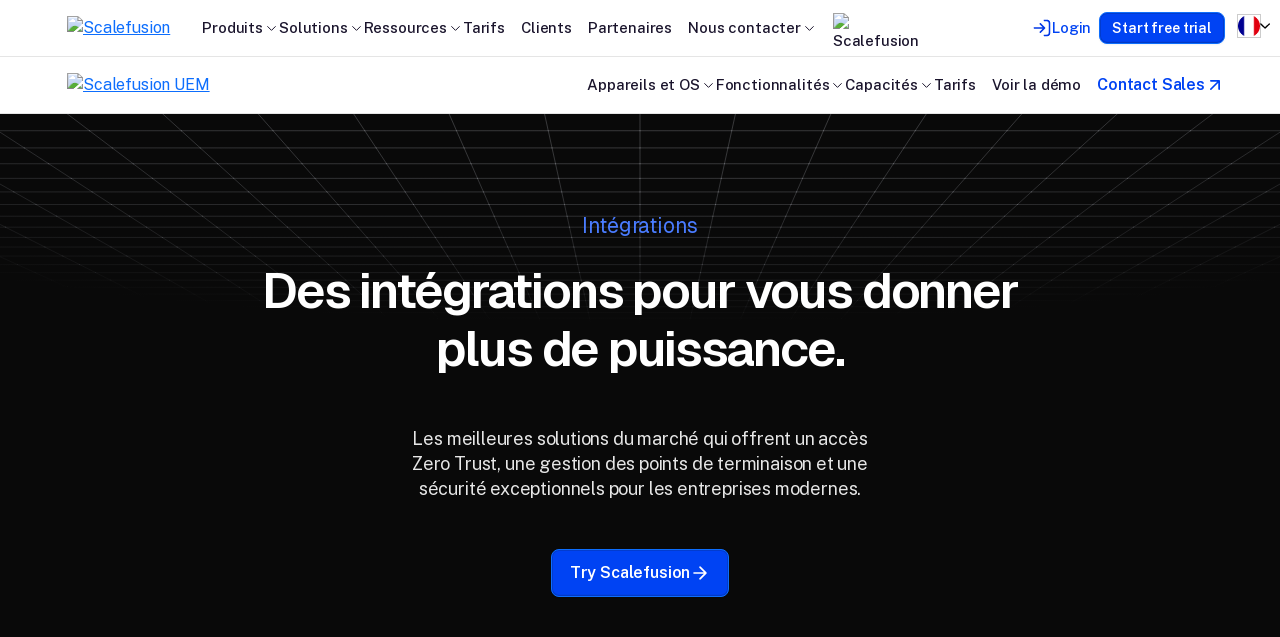

--- FILE ---
content_type: text/html; charset=utf-8
request_url: https://scalefusion.com/fr/integrations
body_size: 32388
content:
<!DOCTYPE html>
<html lang="fr" data-turbo="false">
<head>
  <meta charset="UTF-8">
  <meta name="viewport" content="width=device-width, initial-scale=1.0">
  <title>Intégrations transparentes pour les écosystèmes d&#39;entreprise</title>

  <meta name="zoom-domain-verification" content="ZOOM_verify_cP9gSkzSmVsgelnIl5Ikph">
  <!-- Yandex Verification -->
  <meta name="yandex-verification" content="3847b34a1d69ee37" />
  <!-- meta facebook domain verification -->
  <meta name="facebook-domain-verification" content="ea2ayfc5a5coalx40jryhqvan8u4nw" />

<!-- Open Graph Tags -->
<meta name="description" content="Les meilleures solutions du marché qui offrent un accès Zero Trust, une gestion des points de terminaison et une sécurité exceptionnels pour les entreprises modernes."/>
<meta name="keywords" content="Gestion des appareils mobiles, Gestion unifiée des terminaux, Fournisseur MDM, Solutions MDM, Application de verrouillage Kiosque, Gestion des appareils Android, Gestion des appareils iOS"/>
<meta property="og:title" content="Intégrations transparentes pour les écosystèmes d&#39;entreprise" />
<meta property="og:type" content="website" />
<meta property="og:url" content="https://scalefusion.com/fr/integrations" />
<meta property="og:image" content="https://scalefusion.com/assets/scalefusion_v4/open-graph-images/all_integrations_og-c6597aa80b13b7fd347b1e9a77a19e6999f732f3c661d3465571cd36c3f267ff.jpg" />
<meta property="og:description" content="Les meilleures solutions du marché qui offrent un accès Zero Trust, une gestion des points de terminaison et une sécurité exceptionnels pour les entreprises modernes." />
<meta property="og:locale" content="fr-fr"/>
<meta name="twitter:site" content="@scalefusion" />
<meta name="twitter:creator" content="@scalefusion" />
<meta name="twitter:card" content="summary_large_image" />
<meta name="twitter:title" content="Intégrations transparentes pour les écosystèmes d&#39;entreprise" />
<meta name="twitter:description" content="Les meilleures solutions du marché qui offrent un accès Zero Trust, une gestion des points de terminaison et une sécurité exceptionnels pour les entreprises modernes." />
<meta name="twitter:image" content="https://scalefusion.com/assets/scalefusion_v4/open-graph-images/all_integrations_twitter-edeb026d1a1469a5222f23873ae18edf58332c5f25bde48f4ddf32707c52a097.jpg" />
<meta name="msapplication-tooltip" content="Intégrations transparentes pour les écosystèmes d&#39;entreprise">
<meta name="msapplication-starturl" content="https://mobilock.in?pinned=true">
<meta http-equiv="X-UA-Compatible" content="IE=edge">
<meta name="viewport" content="width=device-width, initial-scale=1.0">
<meta name="msapplication-window" content="width=1280;height=700">
<link rel="sitemap" type="application/xml" title="Sitemap" href="/sitemap.xml">
<meta name="csrf-param" content="authenticity_token" />
<meta name="csrf-token" content="r9KJtutWNLWljvsyNJTuwZInZEV9mWxqKrlqrxgHydE1c5sll38CQ8CXexZXfpDdG4x_DNCr6Bmm7eNkbewifA" />
<meta http-equiv="Content-Language" content="fr-fr"/>
  <link rel="preconnect" href="https://fonts.googleapis.com">
  <link rel="preconnect" href="https://fonts.gstatic.com" crossorigin>
  <link href="https://fonts.googleapis.com/css2?family=Geist:wght@100..900&family=Public+Sans:ital,wght@0,100..900;1,100..900&display=swap" rel="stylesheet">

  <!-- Language Tags -->
  <link rel="canonical" href="https://scalefusion.com/fr/integrations"/>
  <link rel="alternate" href="https://scalefusion.com/integrations" hreflang="x-default"/>
  <link rel="alternate" href="https://scalefusion.com/integrations" hreflang="en"/>
  <link rel="alternate" href="https://scalefusion.com/es/integrations" hreflang="es"/>
  <link rel="alternate" href="https://scalefusion.com/fr/integrations" hreflang="fr"/>
  <link rel="alternate" href="https://scalefusion.com/pt-br/integrations" hreflang="pt-br"/>
  <link rel="alternate" href="https://scalefusion.com/nl/integrations" hreflang="nl"/>
  <link rel="alternate" href="https://scalefusion.com/de/integrations" hreflang="de"/>
  <link rel="alternate" href="https://scalefusion.com/ja/integrations" hreflang="ja"/>
  <link rel="alternate" href="https://scalefusion.com/ru/integrations" hreflang="ru"/>
  <link rel="alternate" href="https://scalefusion.com/it/integrations" hreflang="it"/>
  <link rel="alternate" href="https://scalefusion.com/pl/integrations" hreflang="pl"/>
  <link rel="alternate" href="https://scalefusion.com/tr/integrations" hreflang="tr"/>


  

  <link rel="stylesheet" href="/assets/scalefusion_v4-e3ec25d28cf4f380d0415eeaef80c94b97bdf27ef52b7a630ff767c54e4528a4.css" />
  <script src="/assets/scalefusion_v4-a608e76751af85949f48b34a641d26da60ba94f51fca29e785ab5352fd030391.js" data-turbo-track="reload" defer="defer"></script>

  
  

          <!-- Start of HubSpot Embed Code -->
    <script type="text/javascript" id="hs-script-loader" async defer
        src="//js.hs-scripts.com/5158683.js"></script>
    <!-- End of HubSpot Embed Code -->

  	<!-- Google Tag Manager -->
	<script>
		setTimeout(() => {
			(function(w,d,s,l,i){w[l]=w[l]||[];w[l].push({'gtm.start':
			new Date().getTime(),event:'gtm.js'});var f=d.getElementsByTagName(s)[0],
			j=d.createElement(s),dl=l!='dataLayer'?'&l='+l:'';j.async=true;j.src=
			'https://www.googletagmanager.com/gtm.js?id='+i+dl;f.parentNode.insertBefore(j,f);
			})(window,document,'script','dataLayer','GTM-W79QBNM');
		}, 5000)
	</script>
	<!-- End Google Tag Manager -->

    <!-- Kiflo JS script -->
  <script type="text/javascript">
    var kjs = window.kjs || function (a) {
      var c = { apiKey: a.apiKey, useDomain: a.useDomain };
      var d = document;
      setTimeout(function () {
        var b = d.createElement("script");
        b.src = a.url || "https://cdn.kiflo.com/k.js", d.getElementsByTagName("script")[0].parentNode.appendChild(b)
      });
      return c;
    }({ apiKey: "60431ce3-c282-41cb-89dc-008203105e7e", useDomain: "scalefusion.com" });
  </script>


    <!-- Verification tag -->
<!--New-->
<meta name="google-site-verification" content="UIdfEShNEpjNPpf8xOa-SoZi_KboloXgOeBdqOg08nE" />
<!--Old-->
<meta name="google-site-verification" content="zM1P0MuUuHVOgJxjYzZBThEw9fNm0b4Ze-f9bJ35WIE" />



</head>
<body class="features_page">
    <noscript>
        <iframe src="https://www.googletagmanager.com/ns.html?id=GTM-W79QBNM"
            height="0" width="0" style="display:none;visibility:hidden">
        </iframe>
      </noscript>
    
  

    <nav class="navbar navbar-expand-xl navbar-light" x-data="initNavbar">
  <div class="container pe-md-5 pe-xl-0">
    <a href="/fr">
      <picture><source data-srcset="/assets/scalefusion_v4/navbar_assets/brand_logos/sf_logo-b2d118ee0d79284a5a25b7ef4987c326b9ae6b2a46a45791eb28d1c917f8aff1.svg 1x"><img class="lazy w-100" data-src="https://images.placeholders.dev/?width=168&amp;height=40&amp;bgColor=rgba(0,0,0,0.1)&amp;textColor=rgba(0,0,0,0)" alt="Scalefusion" style="max-width: 168px; max-height: 40px"></picture>
</a>    <button class="navbar-toggler" type="button" data-bs-toggle="collapse" data-bs-target="#navbarNavDropdown" aria-controls="navbarNavDropdown" aria-expanded="false" aria-label="Toggle navigation">
      <span class="navbar-toggler-icon"></span>
    </button>
    <div class="collapse navbar-collapse" id="navbarNavDropdown">
      <ul class="navbar-nav ps-xl-4">
        <li class="nav-item dropdown products-dropdown">
  <a class="nav-link dropdown-toggle" href="#" id="navbarDropdownMenuLink" role="button" data-bs-toggle="dropdown" aria-expanded="false">
    Produits
  </a>
  <ul class="dropdown-menu h-auto" aria-labelledby="navbarDropdownMenuLink">
    <div class="container pb-4 overflow-auto">
      <div class="d-grid">
          <a class="d-block text-decoration-none" href="/fr/unified-endpoint-management-uem">
            <div class="d-flex flex-column h-100">
              <picture><source data-srcset="/assets/scalefusion_v4/navbar_assets/brand_logos/scalefusion_uem-7b875602d31a8197ebeb0665c5e8dffb119a337ec626fb5279cedd67206d2e7a.svg 1x"><img class="lazy w-100" data-src="https://images.placeholders.dev/?width=301&amp;height=28&amp;bgColor=rgba(0,0,0,0.1)&amp;textColor=rgba(0,0,0,0)" alt="Scalefusion UEM" style="max-width: 301px; max-height: 28px"></picture>

              

              <picture><source data-srcset="/assets/scalefusion_v4/navbar_assets/illus_scalefusion_uem-1d04c7bac7862a016e8616f00fe925f73ccb1bbff356a526d77c7ff732f4b28f.webp 1x, /assets/scalefusion_v4/navbar_assets/illus_scalefusion_uem@2x-2346b08ac2be650dc7a147514ed14485ccdf09f1ee9107d0928780d6db22721c.webp 2x"><img class="lazy w-100 my-4" data-src="https://images.placeholders.dev/?width=373&amp;height=150&amp;bgColor=rgba(0,0,0,0.1)&amp;textColor=rgba(0,0,0,0)" alt="illus_scalefusion_uem" style="max-width: 373px; max-height: 150px"></picture>
              <p class="m-0 flex-grow-1 text-black">Assurez une sécurité transparente et une gestion en temps réel de tous vos appareils et données depuis une seule console</p>
              <p class="text-primary text-sm fw-semibold m-0 mt-4 d-flex align-items-center gap-1">
                Découvrir
                <svg xmlns="http://www.w3.org/2000/svg" class="arrow" width="20" height="20" viewBox="0 0 20 20" fill="none">
                  <path d="M5.83337 14.1667L14.1667 5.83333M14.1667 5.83333H5.83337M14.1667 5.83333V14.1667" stroke="#0043F3" stroke-width="1.66667" stroke-linecap="round" stroke-linejoin="round"/>
                </svg>
              </p>
            </div>
</a>          <a class="d-block text-decoration-none" href="/fr/products/oneidp">
            <div class="d-flex flex-column h-100">
              

              <picture><source data-srcset="/assets/scalefusion_v4/navbar_assets/brand_logos/one_zero_trust-a0873a9f8fd8d451b643064a8ffcd49c8ceb0f336f1356869d3170354dc66f2a.png 1x, /assets/scalefusion_v4/navbar_assets/brand_logos/one_zero_trust@2x-46f2bd6f4f46182166190018c9c88c33c007d5bdee29fe3a8307c38a64554087.png 2x"><img class="lazy w-100" data-src="https://images.placeholders.dev/?width=177&amp;height=28&amp;bgColor=rgba(0,0,0,0.1)&amp;textColor=rgba(0,0,0,0)" alt="OneIdP" style="max-width: 177px; max-height: 28px"></picture>

              <picture><source data-srcset="/assets/scalefusion_v4/navbar_assets/illus_oneidp_zta-22ec6ed2390e35f28182c708b06132e54d5b977cd82fe312239359689db4179e.webp 1x, /assets/scalefusion_v4/navbar_assets/illus_oneidp_zta@2x-4632884d0e7001bcc480e291f75400236e7efa99f9a82142c708cb1b50588be1.webp 2x"><img class="lazy w-100 my-4" data-src="https://images.placeholders.dev/?width=373&amp;height=150&amp;bgColor=rgba(0,0,0,0.1)&amp;textColor=rgba(0,0,0,0)" alt="illus_oneidp_zta" style="max-width: 373px; max-height: 150px"></picture>
              <p class="m-0 flex-grow-1 text-black">Accès Zero Trust aux appareils et applications basé sur les signaux de conformité de la gestion unifiée des terminaux Scalefusion</p>
              <p class="text-primary text-sm fw-semibold m-0 mt-4 d-flex align-items-center gap-1">
                Découvrir
                <svg xmlns="http://www.w3.org/2000/svg" class="arrow" width="20" height="20" viewBox="0 0 20 20" fill="none">
                  <path d="M5.83337 14.1667L14.1667 5.83333M14.1667 5.83333H5.83337M14.1667 5.83333V14.1667" stroke="#0043F3" stroke-width="1.66667" stroke-linecap="round" stroke-linejoin="round"/>
                </svg>
              </p>
            </div>
</a>          <a class="d-block text-decoration-none" href="/fr/products/veltar">
            <div class="d-flex flex-column h-100">
              <picture><source data-srcset="/assets/scalefusion_v4/navbar_assets/brand_logos/veltar_endpoint_security-f5929d3666abbb8aeceb22e8bf9055451a61ebe0a0e27132ea5a7145d78061d6.svg 1x"><img class="lazy w-100" data-src="https://images.placeholders.dev/?width=230&amp;height=28&amp;bgColor=rgba(0,0,0,0.1)&amp;textColor=rgba(0,0,0,0)" alt="Veltar" style="max-width: 230px; max-height: 28px"></picture>

              

              <picture><source data-srcset="/assets/scalefusion_v4/navbar_assets/illus_veltar-0860fc8ebd30008a74a5a92fb8f4065b1cec2127891198afe4a5464d905341ec.webp 1x, /assets/scalefusion_v4/navbar_assets/illus_veltar@2x-90cda2422eeb4d9240478604726b222e56ef3c48ef1b8b8903ea222820b7ad4c.webp 2x"><img class="lazy w-100 my-4" data-src="https://images.placeholders.dev/?width=373&amp;height=150&amp;bgColor=rgba(0,0,0,0.1)&amp;textColor=rgba(0,0,0,0)" alt="illus_veltar" style="max-width: 373px; max-height: 150px"></picture>
              <p class="m-0 flex-grow-1 text-black">Renforcez votre posture de sécurité avec une protection unifiée des terminaux et une détection rapide des menaces pour des opérations résilientes</p>
              <p class="text-primary text-sm fw-semibold m-0 mt-4 d-flex align-items-center gap-1">
                Découvrir
                <svg xmlns="http://www.w3.org/2000/svg" class="arrow" width="20" height="20" viewBox="0 0 20 20" fill="none">
                  <path d="M5.83337 14.1667L14.1667 5.83333M14.1667 5.83333H5.83337M14.1667 5.83333V14.1667" stroke="#0043F3" stroke-width="1.66667" stroke-linecap="round" stroke-linejoin="round"/>
                </svg>
              </p>
            </div>
</a>      </div>
    </div>
  </ul>
</li>
        <li class="nav-item dropdown solutions__dropdown">
  <a class="nav-link dropdown-toggle" href="#" id="navbarDropdownMenuLink" role="button" data-bs-toggle="dropdown" aria-expanded="false">
    Solutions
  </a>
  <ul class="dropdown-menu" aria-labelledby="navbarDropdownMenuLink">
    <div class="container pb-4 pb-xl-0">
      <div class="row">
        <div class="col-12 col-xl-6 pb-3 pb-xl-0">
          <div class="h-100">
            <picture><source data-srcset="/assets/scalefusion_v4/navbar_assets/brand_logos/scalefusion_uem-7b875602d31a8197ebeb0665c5e8dffb119a337ec626fb5279cedd67206d2e7a.svg 1x"><img class="lazy w-100" data-src="https://images.placeholders.dev/?width=301&amp;height=28&amp;bgColor=rgba(0,0,0,0.1)&amp;textColor=rgba(0,0,0,0)" alt="Scalefusion UEM" style="max-width: 301px; max-height: 28px"></picture>
            <p class="text-xs product-desc my-3">
              Sécurisez et gérez un ensemble de terminaux fonctionnant sur n&#39;importe quel système d&#39;exploitation. Définissez des politiques, déployez des applications, gérez les mises à jour du système d&#39;exploitation, et plus encore.
            </p>
            <a class="btn btn-link d-flex align-items-center gap-1 text-black text-primary ms-1 " target="_self" href="/fr/unified-endpoint-management-uem">
  Découvrir
  <svg xmlns="http://www.w3.org/2000/svg" class="arrow" width="20" height="20" viewBox="0 0 20 20" fill="none">
    <path d="M5.83337 14.1667L14.1667 5.83333M14.1667 5.83333H5.83337M14.1667 5.83333V14.1667" stroke="#000000" stroke-width="1.66667" stroke-linecap="round" stroke-linejoin="round"/>
  </svg>
</a>
            <div class="row">
              <div class="col-12 col-md-6">
                      <a class="ic_windows" href="/fr/windows-endpoint-management">
                        <picture><source data-srcset="/assets/scalefusion_v4/navbar_assets/ic_windows-5192583b2eb75a3ad3a58bd0268a01f0fc7bad164dce0716dc730f773c155ab2.svg 1x"><img class="lazy w-100" data-src="https://images.placeholders.dev/?width=20&amp;height=20&amp;bgColor=rgba(0,0,0,0.1)&amp;textColor=rgba(0,0,0,0)" alt="Gestion des fenêtres" style="max-width: 20px; max-height: 20px"></picture>
                        Gestion des fenêtres
</a>                      <a class="ic_macos" href="/fr/macos-management-solution">
                        <picture><source data-srcset="/assets/scalefusion_v4/navbar_assets/ic_macos-d5efe7c6b65f8e3240166c4cc51e1b0529e91088a55bc168fbe69557d4d46bf7.svg 1x"><img class="lazy w-100" data-src="https://images.placeholders.dev/?width=20&amp;height=20&amp;bgColor=rgba(0,0,0,0.1)&amp;textColor=rgba(0,0,0,0)" alt="Gestion macOS" style="max-width: 20px; max-height: 20px"></picture>
                        Gestion macOS
</a>                      <a class="ic_remote_commands_for_android" href="/fr/android-mdm-solution">
                        <picture><source data-srcset="/assets/scalefusion_v4/navbar_assets/ic_remote_commands_for_android-969ae99d293cd800d846fe8a26459edd2ae4a6c102aad89ddbcac5e92134867e.svg 1x"><img class="lazy w-100" data-src="https://images.placeholders.dev/?width=20&amp;height=20&amp;bgColor=rgba(0,0,0,0.1)&amp;textColor=rgba(0,0,0,0)" alt="Gestion Android" style="max-width: 20px; max-height: 20px"></picture>
                        Gestion Android
</a>                      <a class="ic_apple_ios" href="/fr/ios-mobile-device-management">
                        <picture><source data-srcset="/assets/scalefusion_v4/navbar_assets/ic_apple_ios-8a560944085983b048ba999d22790a6ee1d6e13a0193c98fcad0bdeb50232e60.svg 1x"><img class="lazy w-100" data-src="https://images.placeholders.dev/?width=20&amp;height=20&amp;bgColor=rgba(0,0,0,0.1)&amp;textColor=rgba(0,0,0,0)" alt="Gestion iOS" style="max-width: 20px; max-height: 20px"></picture>
                        Gestion iOS
</a>                      <a class="ic_debian" href="/fr/linux-device-management">
                        <picture><source data-srcset="/assets/scalefusion_v4/navbar_assets/ic_debian-64cb9264e4595edcb33d332f3d75d84326c4028a7cd585cd7c0170bad616165e.svg 1x"><img class="lazy w-100" data-src="https://images.placeholders.dev/?width=20&amp;height=20&amp;bgColor=rgba(0,0,0,0.1)&amp;textColor=rgba(0,0,0,0)" alt="Gestion Linux" style="max-width: 20px; max-height: 20px"></picture>
                        Gestion Linux
</a>                      <a class="ic_apple" href="/fr/apple-device-management">
                        <picture><source data-srcset="/assets/scalefusion_v4/navbar_assets/ic_apple-78cbd0959ced2a929ed741e892e958da37d517caf2fff8f8004f0b8a0d56cfb6.svg 1x"><img class="lazy w-100" data-src="https://images.placeholders.dev/?width=20&amp;height=20&amp;bgColor=rgba(0,0,0,0.1)&amp;textColor=rgba(0,0,0,0)" alt="Gestion Apple" style="max-width: 20px; max-height: 20px"></picture>
                        Gestion Apple
</a>                      <a class="ic_chromeos" href="/fr/chromeos-mdm-solution">
                        <picture><source data-srcset="/assets/scalefusion_v4/navbar_assets/ic_chromeos-8af31510266af8fbcbbbc40afc5c8920e4bbe46fc1eb26febe4c3652d236f75a.svg 1x"><img class="lazy w-100" data-src="https://images.placeholders.dev/?width=20&amp;height=20&amp;bgColor=rgba(0,0,0,0.1)&amp;textColor=rgba(0,0,0,0)" alt="ChromeOS Management" style="max-width: 20px; max-height: 20px"></picture>
                        ChromeOS Management
</a>              </div>
              <div class="col-12 col-md-6">
                      <a target="_self" href="/fr/unified-endpoint-management-uem">
                        Gestion unifiée des points de terminaison
</a>                      <a target="_self" href="/fr/mobile-device-management">
                        Gestion des appareils mobiles
</a>                      <a target="_self" href="/fr/bring-your-own-device-byod">
                        Apportez votre propre appareil (BYOD)
</a>                      <a target="_blank" href="/fr/kiosk-solution">
                        Logiciel de kiosque
</a>                      <a target="_self" href="/fr/android-corporate-owned-personally-enabled-cope">
                        Android COPE/WPCO
</a>                      <a target="_self" href="/fr/rugged-device-management">
                        Gestion des appareils robustes
</a>                      <a target="_self" href="/fr/partners-oem/zebra">
                        Zebra Device Management
</a>              </div>
            </div>
          </div>
        </div>
        <div class="col-12 col-md-6 col-xl-3 pb-3 pb-xl-0">
          <div class="h-100">
            <picture><source data-srcset="/assets/scalefusion_v4/navbar_assets/brand_logos/one_zero_trust-a0873a9f8fd8d451b643064a8ffcd49c8ceb0f336f1356869d3170354dc66f2a.png 1x, /assets/scalefusion_v4/navbar_assets/brand_logos/one_zero_trust@2x-46f2bd6f4f46182166190018c9c88c33c007d5bdee29fe3a8307c38a64554087.png 2x"><img class="lazy w-100" data-src="https://images.placeholders.dev/?width=177&amp;height=28&amp;bgColor=rgba(0,0,0,0.1)&amp;textColor=rgba(0,0,0,0)" alt="OneIdP Zero Trust" style="max-width: 177px; max-height: 28px"></picture>
            <p class="text-xs product-desc my-3">Accès Zero Trust aux appareils et applications basé sur les signaux de conformité de la gestion unifiée des terminaux Scalefusion</p>
            <a class="btn btn-link d-flex align-items-center gap-1 text-black text-primary ms-1 " target="_self" href="/fr/products/oneidp">
  Découvrir
  <svg xmlns="http://www.w3.org/2000/svg" class="arrow" width="20" height="20" viewBox="0 0 20 20" fill="none">
    <path d="M5.83337 14.1667L14.1667 5.83333M14.1667 5.83333H5.83337M14.1667 5.83333V14.1667" stroke="#000000" stroke-width="1.66667" stroke-linecap="round" stroke-linejoin="round"/>
  </svg>
</a>
            <div class="row">
              <div class="col-12">
                  <a class="link " href="/fr/products/oneidp/features/single-sign-on">Authentification unique (SSO)</a>
                  <a class="link " href="/fr/products/oneidp/features/endpoint-authentication">Authentification des terminaux</a>
                  <a class="link " href="/fr/products/oneidp/features/just-in-time-admin">Administrateur Just-in-Time</a>
                  <a class="link " href="/fr/products/oneidp/features/directory-management">Gestion des annuaires</a>
                  <a class="link " href="/fr/products/oneidp/features/company-user-portal-for-sso">Portail utilisateur d&#39;entreprise pour SSO</a>
                  <a class="link " href="/fr/products/oneidp/features/multi-factor-authentication">Authentification multifacteur</a>
                  <a class="link " href="/fr/integrations/oneidp">Intégrations</a>
              </div>
            </div>
          </div>
        </div>
        <div class="col-12 col-md-6 col-xl-3 pb-3 pb-xl-0">
          <div class="h-100">
            <div class="">
              <picture><source data-srcset="/assets/scalefusion_v4/navbar_assets/brand_logos/veltar_endpoint_security-f5929d3666abbb8aeceb22e8bf9055451a61ebe0a0e27132ea5a7145d78061d6.svg 1x"><img class="lazy w-100" data-src="https://images.placeholders.dev/?width=230&amp;height=28&amp;bgColor=rgba(0,0,0,0.1)&amp;textColor=rgba(0,0,0,0)" alt="Veltar" style="max-width: 230px; max-height: 28px"></picture>
            </div>
            <p class="text-xs product-desc my-3">Renforcez votre posture de sécurité avec une protection unifiée des terminaux et une détection rapide des menaces pour des opérations résilientes</p>
            <a class="btn btn-link d-flex align-items-center gap-1 text-black text-primary ms-1 " target="_self" href="/fr/products/veltar">
  Découvrir
  <svg xmlns="http://www.w3.org/2000/svg" class="arrow" width="20" height="20" viewBox="0 0 20 20" fill="none">
    <path d="M5.83337 14.1667L14.1667 5.83333M14.1667 5.83333H5.83337M14.1667 5.83333V14.1667" stroke="#000000" stroke-width="1.66667" stroke-linecap="round" stroke-linejoin="round"/>
  </svg>
</a>
            <div class="row">
              <div class="col-12">
                  <a target="_self" href="/fr/products/veltar">
                    Conformité et sécurité des terminaux
</a>                  <a target="_self" href="/fr/products/veltar/secure-web-gateway-solution">
                    Passerelle Web sécurisée
</a>                  <a target="_self" href="/fr/products/veltar/enterprise-web-content-filtering">
                    Filtrage de contenu Web
</a>                  <a target="_self" href="/fr/products/veltar/automated-compliance">
                    Conformité automatisée
</a>                  <a target="_self" href="/fr/products/veltar/business-vpn">
                    VPN d'entreprise
</a>                  <a target="_self" href="/fr/products/veltar/endpoint-dlp">
                    Prévention de la perte de données sur les terminaux (DLP)
</a>              </div>
            </div>
          </div>
        </div>
      </div>
    </div>
    <div class="footer">
      <div class="container py-0">
        <div class="row">
            <div class="col-12 col-xl-9">
              <p class="mb-2 d-flex flex-wrap">
                Seamless OEM Integrations with -
                <a class="d-inline-block" href="/fr/partners/bluebird">Bluebird,</a>
                <span>Samsung Knox, Lenovo, Zebra, Kyocera, Janam et</span>
                <a class="d-inline-block" target="_blank" href="/fr/partners-oem">+15 More</a>
              </p>
              <p class="d-block">Conformité et sécurité<br/>
                <p class="d-block d-lg-flex">
                    <a class="d-inline-block" target="_self" href="/fr/compliance#iso-iec">ISO/CEI 27001:2013,</a>
                    <a class="d-inline-block" target="_self" href="/fr/compliance#soc-2">SOC-2 Type-2,</a>
                    <a class="d-inline-block" target="_self" href="/fr/compliance#hippa">HIPAA,</a>
                    <a class="d-inline-block" target="_self" href="/fr/compliance#gdpr-ready">Prêt pour le RGPD</a>
                </p>
              </p>
            </div>
            <div class="col-12 col-xl-3 d-flex align-items-xl-end justify-content-center">
              <a class="btn btn-link d-flex align-items-center gap-1 text-black text-primary fw-semibold " target="_self" href="/fr/migration">
  Migrate to Scalefusion UEM
  <svg xmlns="http://www.w3.org/2000/svg" class="arrow" width="20" height="20" viewBox="0 0 20 20" fill="none">
    <path d="M5.83337 14.1667L14.1667 5.83333M14.1667 5.83333H5.83337M14.1667 5.83333V14.1667" stroke="#000000" stroke-width="1.66667" stroke-linecap="round" stroke-linejoin="round"/>
  </svg>
</a>
            </div>
        </div>
      </div>
    </div>
  </ul>
</li>
        <li class="nav-item dropdown">
  <a class="nav-link dropdown-toggle" href="#" id="navbarDropdownMenuLink" role="button" data-bs-toggle="dropdown" aria-expanded="false">
    Ressources
  </a>
  <ul class="dropdown-menu h-auto" aria-labelledby="navbarDropdownMenuLink">
    <div class="container">
      <div class="row">
        <div class="col-12 col-md-6 col-lg-3 col-xl-3 pb-3">
          <p class="fw-medium mb-0">
            <picture><source data-srcset="/assets/scalefusion_v4/navbar_assets/ic_top_reads-fc35cc71c45a0c562b5653f3ebfa59ec61870421b7f122c9f51548fcc94f6361.svg 1x"><img class="lazy w-100" data-src="https://images.placeholders.dev/?width=24&amp;height=24&amp;bgColor=rgba(0,0,0,0.1)&amp;textColor=rgba(0,0,0,0)" alt="Top Read" style="max-width: 24px; max-height: 24px"></picture>
            Découvrir
          </p>
            <a target="_blank" href="https://help.scalefusion.com">
              <picture><source data-srcset="/assets/scalefusion_v4/navbar_assets/ic_knowledge-46fbb170f650ee5bc383eaaf65c0fd545a58d02d8472aafbb1b6b072b9762a2a.svg 1x"><img class="lazy w-100" data-src="https://images.placeholders.dev/?width=24&amp;height=24&amp;bgColor=rgba(0,0,0,0.1)&amp;textColor=rgba(0,0,0,0)" alt="Documentation d&#39;aide" style="max-width: 24px; max-height: 24px"></picture>
                Documentation d&#39;aide
</a>            <a target="_self" href="/fr/resources#case-studies">
              <picture><source data-srcset="/assets/scalefusion_v4/navbar_assets/ic_information-73b7227cb2e11dc0c759f041feda5ee12426895dc3fddf4bf4fc9adea8adbed2.svg 1x"><img class="lazy w-100" data-src="https://images.placeholders.dev/?width=24&amp;height=24&amp;bgColor=rgba(0,0,0,0.1)&amp;textColor=rgba(0,0,0,0)" alt="Études de cas" style="max-width: 24px; max-height: 24px"></picture>
                Études de cas
</a>            <a target="_self" href="/fr/events/webinars">
              <picture><source data-srcset="/assets/scalefusion_v4/navbar_assets/ic_webinar-51d3f1c7fec1836d145fb20b41491fafdcca0c5657950b07c4673755f753fa42.svg 1x"><img class="lazy w-100" data-src="https://images.placeholders.dev/?width=24&amp;height=24&amp;bgColor=rgba(0,0,0,0.1)&amp;textColor=rgba(0,0,0,0)" alt="Webinaires" style="max-width: 24px; max-height: 24px"></picture>
                Webinaires
</a>            <a target="_blank" href="https://blog.scalefusion.com/">
              <picture><source data-srcset="/assets/scalefusion_v4/navbar_assets/ic_blog-83e45d103826340aa66b506d6a8b252abc807ee5345a089233d3f9108fddb4ea.svg 1x"><img class="lazy w-100" data-src="https://images.placeholders.dev/?width=24&amp;height=24&amp;bgColor=rgba(0,0,0,0.1)&amp;textColor=rgba(0,0,0,0)" alt="Blogs" style="max-width: 24px; max-height: 24px"></picture>
                Blogs
</a>            <a target="_blank" href="https://www.youtube.com/@Scalefusion">
              <picture><source data-srcset="/assets/scalefusion_v4/navbar_assets/ic_videos-3ca88385a3f57279e3931d96db5ba96447a125fe67f574aa2c6630a87e0dd718.svg 1x"><img class="lazy w-100" data-src="https://images.placeholders.dev/?width=24&amp;height=24&amp;bgColor=rgba(0,0,0,0.1)&amp;textColor=rgba(0,0,0,0)" alt="Chaîne YouTube" style="max-width: 24px; max-height: 24px"></picture>
                Chaîne YouTube
</a>          <a class="btn btn-link d-flex align-items-center gap-1 text-black text-primary " target="_self" href="/fr/resources">
  Voir toutes les ressources
  <svg xmlns="http://www.w3.org/2000/svg" class="arrow" width="20" height="20" viewBox="0 0 20 20" fill="none">
    <path d="M5.83337 14.1667L14.1667 5.83333M14.1667 5.83333H5.83337M14.1667 5.83333V14.1667" stroke="#000000" stroke-width="1.66667" stroke-linecap="round" stroke-linejoin="round"/>
  </svg>
</a>
        </div>
        <div class="col-12 col-md-6 col-lg-3 col-xl-3">
          <p class="fw-medium mb-0">
            <picture><source data-srcset="/assets/scalefusion_v4/navbar_assets/ic_OS_update_management-1e9d25027befe8161a873e86eeb74d26fb66e594e4e0ad0b7b33975e5478bf55.svg 1x"><img class="lazy w-100" data-src="https://images.placeholders.dev/?width=24&amp;height=24&amp;bgColor=rgba(0,0,0,0.1)&amp;textColor=rgba(0,0,0,0)" alt="Industries" style="max-width: 24px; max-height: 24px"></picture>
            Secteurs
          </p>
            <a href="/fr/mdm-solution-for-retail-and-e-commerce">Vente au détail</a>
            <a href="/fr/mdm-solution-for-education">Éducation</a>
            <a href="/fr/mdm-solution-for-healthcare">Soins de santé</a>
            <a href="/fr/mdm-solution-for-logistics-and-transportation">Transport et logistique</a>
            <a href="/fr/mdm-solution-for-non-profit">Organisation à but non lucratif</a>
          <a class="btn btn-link d-flex align-items-center gap-1 text-black text-primary " target="_self" href="/fr/industries">
  Voir tous les secteurs
  <svg xmlns="http://www.w3.org/2000/svg" class="arrow" width="20" height="20" viewBox="0 0 20 20" fill="none">
    <path d="M5.83337 14.1667L14.1667 5.83333M14.1667 5.83333H5.83337M14.1667 5.83333V14.1667" stroke="#000000" stroke-width="1.66667" stroke-linecap="round" stroke-linejoin="round"/>
  </svg>
</a>
        </div>
        <div class="col-12 col-md-6 col-lg-3 col-xl-3 pb-3">
          <p class="fw-medium mb-0">
            <picture><source data-srcset="/assets/scalefusion_v4/navbar_assets/ic_sf-1e271fd1673dd6147578b6cda2772cbeeb379651bcb1c3bc0eb52892c8a4d970.svg 1x"><img class="lazy w-100" data-src="https://images.placeholders.dev/?width=24&amp;height=24&amp;bgColor=rgba(0,0,0,0.1)&amp;textColor=rgba(0,0,0,0)" alt="Company" style="max-width: 24px; max-height: 24px"></picture>
            Entreprise
          </p>
            <a href="/fr/about">À propos de nous</a>
            <a href="/fr/newsroom">Salle de presse</a>
            <a href="/fr/why-us/professional-services">Services de conseil</a>
            <a href="/fr/media-kit">Kit média</a>
            <a href="/fr/why-choose-scalefusion">Pourquoi Scalefusion</a>
            <a href="/fr/careers">Careers</a>
        </div>
        <div class="col-12 col-xl-3 d-flex flex-column flex-md-row flex-xl-column">
          <a class="feature__card scalefusion-360-enterprise" href="/fr/360-enterprise-suite">
            <div id="" class="lazy background align-items-center justify-content-end" data-bg="/assets/scalefusion_v4/navbar_assets/scalefusion_360_enterprise-bee1bbd54e7b7ea63c9f648c496a67257dc3353c6dd7edae03b92306fd2a9108.webp" data-bg-hidpi="/assets/scalefusion_v4/navbar_assets/scalefusion_360_enterprise@2x-914601fe47a99478061d8d42ffb3794d84463d0c4107462de04b64e48870c374.webp" style="
    background-repeat: no-repeat;
    background-size: cover;
    background-position: center top;
    ">
              <button name="button" type="button" class="btn btn-primary btn-sm">
                En savoir plus
                <svg xmlns="http://www.w3.org/2000/svg" class="arrow" width="20" height="20" viewBox="0 0 20 20" fill="none">
                  <path d="M5.83337 14.1667L14.1667 5.83333M14.1667 5.83333H5.83337M14.1667 5.83333V14.1667" stroke="#ffffff" stroke-width="1.66667" stroke-linecap="round" stroke-linejoin="round"/>
                </svg>
</button></div></a>          <a class="feature__card demo" href="/fr/watch-demo">
            <div id="" class="lazy background" data-bg="/assets/scalefusion_v4/navbar_assets/illus_watch_a_demo-1a1969dc54b9ecb3cdb5fd6ec92d82220b4ad0815efeef1de9adc9fad2bd8bb7.webp" data-bg-hidpi="/assets/scalefusion_v4/navbar_assets/illus_watch_a_demo@2x-761686930f940a295a9276a925cd02d74ae75fc107c2243f65b779ec6e23c796.webp" style="
    background-repeat: no-repeat;
    background-size: cover;
    background-position: center top;
    ">
              <button name="button" type="button" class="btn btn-primary btn-sm">
                Voir la démo
                <svg xmlns="http://www.w3.org/2000/svg" class="arrow" width="20" height="20" viewBox="0 0 20 20" fill="none">
                  <path d="M5.83337 14.1667L14.1667 5.83333M14.1667 5.83333H5.83337M14.1667 5.83333V14.1667" stroke="#ffffff" stroke-width="1.66667" stroke-linecap="round" stroke-linejoin="round"/>
                </svg>
</button></div></a>        </div>
      </div>
    </div>
  </ul>
</li>
        <li class="nav-item"><a class="nav-link" href="/fr/pricing">Tarifs</a></li>
        <li class="nav-item"><a class="nav-link" href="/fr/customers">Clients</a></li>
        <li class="nav-item"><a class="nav-link" href="/fr/partners">Partenaires</a></li>
        <li class="nav-item dropdown contact__dropdown">
  <a class="nav-link dropdown-toggle" href="#" id="navbarDropdownMenuLink" role="button" data-bs-toggle="dropdown" aria-expanded="false">
    Nous contacter
  </a>
  <ul class="dropdown-menu" aria-labelledby="navbarDropdownMenuLink" x-data="">
    <li class="nav-item px-0"><a class="dropdown-item" href="/fr/sales">Contacter le service commercial</a></li>
    <li class="nav-item px-0"><a class="dropdown-item" href="/fr/watch-demo">Voir la démo</a></li>
    <li class="nav-item px-0"><button type="button" class="dropdown-item" @click="Intercom('show')">Support technique</button></li>
  </ul>
</li>
        <li class="nav-item ps-4 d-none d-xl-flex align-items-center">
          <a class="nav-link p-0" href="/fr/ten">
            <picture><source data-srcset="/assets/scalefusion_v4/navbar_assets/brand_logos/celebrating-09b05379b26fe6ad0e0df41a92ae0f7d0fad72a8a7d6ebdb727f7a669e5e910c.svg 1x"><img class="lazy w-100" data-src="https://images.placeholders.dev/?width=62&amp;height=31&amp;bgColor=rgba(0,0,0,0.1)&amp;textColor=rgba(0,0,0,0)" alt="Scalefusion" style="max-width: 62px; max-height: 31px"></picture>
</a>        <li>
        <li class="nav-item d-md-none">
          <a class="nav-link btn-login d-flex align-items-center gap-1" href="https://app.scalefusion.com/users/sign_in">
            <svg width="20" height="20" viewBox="0 0 20 20" fill="none" xmlns="http://www.w3.org/2000/svg">
              <path d="M12.5 2.5H13.5C14.9001 2.5 15.6002 2.5 16.135 2.77248C16.6054 3.01217 16.9878 3.39462 17.2275 3.86502C17.5 4.3998 17.5 5.09987 17.5 6.5V13.5C17.5 14.9001 17.5 15.6002 17.2275 16.135C16.9878 16.6054 16.6054 16.9878 16.135 17.2275C15.6002 17.5 14.9001 17.5 13.5 17.5H12.5M8.33333 5.83333L12.5 10M12.5 10L8.33333 14.1667M12.5 10L2.5 10" stroke="#0037E6" stroke-width="1.66667" stroke-linecap="round" stroke-linejoin="round"/>
            </svg>
            <span>Login</span>
</a>        </li>
        <li class="nav-item d-flex align-items-center mb-5 mb-xl-0 d-md-none">
          <a class="btn btn-sm btn-primary" href="https://app.scalefusion.com/users/sign_up">
            Start free trial
</a>        </li>
      </ul>
      <ul class="navbar-nav ms-auto gap-2 d-none d-md-flex">
        <li class="nav-item">
          <a class="nav-link btn-login d-flex align-items-center gap-1" href="https://app.scalefusion.com/users/sign_in">
            <svg width="20" height="20" viewBox="0 0 20 20" fill="none" xmlns="http://www.w3.org/2000/svg">
              <path d="M12.5 2.5H13.5C14.9001 2.5 15.6002 2.5 16.135 2.77248C16.6054 3.01217 16.9878 3.39462 17.2275 3.86502C17.5 4.3998 17.5 5.09987 17.5 6.5V13.5C17.5 14.9001 17.5 15.6002 17.2275 16.135C16.9878 16.6054 16.6054 16.9878 16.135 17.2275C15.6002 17.5 14.9001 17.5 13.5 17.5H12.5M8.33333 5.83333L12.5 10M12.5 10L8.33333 14.1667M12.5 10L2.5 10" stroke="#0037E6" stroke-width="1.66667" stroke-linecap="round" stroke-linejoin="round"/>
            </svg>
            <span>Login</span>
</a>        </li>
        <li class="nav-item d-flex align-items-center mt-2 mt-xl-0">
          <a class="btn btn-sm btn-primary" href="https://app.scalefusion.com/users/sign_up">
            Start free trial
</a>        </li>
      </ul>
    </div>
  </div>
  <div class="localesDropdown">
  <button class="btn dropdown-toggle"
    type="button"
    data-toggle="dropdown"
    data-bs-toggle="dropdown"
    aria-haspopup="true"
    aria-label="Select another locale from dropdown"
    aria-expanded="true">
    <div class="fi-flag fib fi-fr"></div>
    <label for="locale">
      
      <svg width="10" height="6" fill="none" xmlns="http://www.w3.org/2000/svg">
        <path fill-rule="evenodd" clip-rule="evenodd" d="M9.793.534a.669.669 0 0 1 .207.474.641.641 0 0 1-.207.475L5.568 5.5a.708.708 0 0 1-.498.197.736.736 0 0 1-.499-.197L.346 1.483a.654.654 0 0 1-.206-.475C.14.831.214.66.346.534A.724.724 0 0 1 .845.338c.187 0 .366.07.499.196L5.07 4.08 8.796.534a.707.707 0 0 1 .499-.197.736.736 0 0 1 .498.197z" fill="#fff"/>
      </svg>
    </label>
  </button>
  <ul class="dropdown-menu">
      <form action="/update_locale?lang=en&amp;locale=fr" accept-charset="UTF-8" method="post"><input type="hidden" name="authenticity_token" value="Um5fv_7tvONFH-BcvZeJnp94aDqNnocwPMkD1dsgxXl5cWkV0txx-YsIOAln2gH5yt1imf0XsewxJgrUvW7b3w" autocomplete="off" />
        <li>
          <button name="button" type="submit" class="lang-change">
            <div class=""><span>English</span></div>
            <div class="fi-flag fib fi-us"></div>
</button>        </li>
</form>      <form action="/update_locale?lang=es&amp;locale=fr" accept-charset="UTF-8" method="post"><input type="hidden" name="authenticity_token" value="qEDy9jbzJx7fXBWZLr1X7op08PMdxrft-y88WA37bQWDX8RcGsLqBBFLzcz08N-J39H6UG1PgTH2wDVZa7Vzow" autocomplete="off" />
        <li>
          <button name="button" type="submit" class="lang-change">
            <div class=""><span>Español</span></div>
            <div class="fi-flag fib fi-es"></div>
</button>        </li>
</form>      <form action="/update_locale?lang=fr&amp;locale=fr" accept-charset="UTF-8" method="post"><input type="hidden" name="authenticity_token" value="18An5DmH43xdNxIIpQn_JnV3_5ApfnB_Vx8pDkldahj83xFOFbYuZpMgyl1_RHdBINL1M1n3RqNa8CAPLxN0vg" autocomplete="off" />
        <li>
          <button name="button" type="submit" class="lang-change">
            <div class=""><span>Français</span></div>
            <div class="fi-flag fib fi-fr"></div>
</button>        </li>
</form>      <form action="/update_locale?lang=pt-br&amp;locale=fr" accept-charset="UTF-8" method="post"><input type="hidden" name="authenticity_token" value="mc9-lSGnP6SuXoQCZXB_gpJJdAHhNPcMz2RZFgXT2S2y0Eg_DZbyvmBJXFe_Pfflx-x-opG9wdDCi1AXY53Hiw" autocomplete="off" />
        <li>
          <button name="button" type="submit" class="lang-change">
            <div class=""><span>Português</span></div>
            <div class="fi-flag fib fi-br"></div>
</button>        </li>
</form>      <form action="/update_locale?lang=nl&amp;locale=fr" accept-charset="UTF-8" method="post"><input type="hidden" name="authenticity_token" value="Yh--soXY78bOIBY76xHIMfoEwbCvelNhLIEsYN-OMJVJAIgYqeki3AA3zm4xXEBWr6HLE9_zZb0hbiVhucAuMw" autocomplete="off" />
        <li>
          <button name="button" type="submit" class="lang-change">
            <div class=""><span>Nederlands</span></div>
            <div class="fi-flag fib fi-nl"></div>
</button>        </li>
</form>      <form action="/update_locale?lang=de&amp;locale=fr" accept-charset="UTF-8" method="post"><input type="hidden" name="authenticity_token" value="6IufnVCnDI41CA4MN0y4ZZQqd71cofPCdoLAuwpe9-_DlKk3fJbBlPsf1lntATACwY99HiwoxR57bcm6bBDpSQ" autocomplete="off" />
        <li>
          <button name="button" type="submit" class="lang-change">
            <div class=""><span>Deutsch</span></div>
            <div class="fi-flag fib fi-de"></div>
</button>        </li>
</form>      <form action="/update_locale?lang=ja&amp;locale=fr" accept-charset="UTF-8" method="post"><input type="hidden" name="authenticity_token" value="4o_ZSRoD1-It4lfTRsEVEJy8RuqMmi97GPwV9_gJuG7JkO_jNjIa-OP1j4acjJ13yRlMSfwTGacVExz2nkemyA" autocomplete="off" />
        <li>
          <button name="button" type="submit" class="lang-change">
            <div class=""><span>日本語</span></div>
            <div class="fi-flag fib fi-jp"></div>
</button>        </li>
</form>      <form action="/update_locale?lang=ru&amp;locale=fr" accept-charset="UTF-8" method="post"><input type="hidden" name="authenticity_token" value="rdExAzB86LT3l_T1rzl9eaHjNJBsjEG8-kbsbfMZzwKGzgepHE0lrjmALKB1dPUe9EY-MxwFd2D3qeVslVfRpA" autocomplete="off" />
        <li>
          <button name="button" type="submit" class="lang-change">
            <div class=""><span>Pусский</span></div>
            <div class="fi-flag fib fi-ru"></div>
</button>        </li>
</form>      <form action="/update_locale?lang=it&amp;locale=fr" accept-charset="UTF-8" method="post"><input type="hidden" name="authenticity_token" value="K8DED3Mk1QVBJ4NxNco20kwrcaYINrx2ujjQMpgqzCwA3_KlXxUYH48wWyTvh761GY57BXi_iqq319kz_mTSig" autocomplete="off" />
        <li>
          <button name="button" type="submit" class="lang-change">
            <div class=""><span>Italian</span></div>
            <div class="fi-flag fib fi-it"></div>
</button>        </li>
</form>      <form action="/update_locale?lang=pl&amp;locale=fr" accept-charset="UTF-8" method="post"><input type="hidden" name="authenticity_token" value="8MbrfPiw29-jXvM_0YOppxK2kq6N9cSE-W1KBXlO_xTb2d3W1IEWxW1JK2oLziHARxOYDf188lj0gkMEHwDhsg" autocomplete="off" />
        <li>
          <button name="button" type="submit" class="lang-change">
            <div class=""><span>Polish</span></div>
            <div class="fi-flag fib fi-pl"></div>
</button>        </li>
</form>      <form action="/update_locale?lang=tr&amp;locale=fr" accept-charset="UTF-8" method="post"><input type="hidden" name="authenticity_token" value="hjof3hRar7IwDX-NgNkS7k-w4fuHc6agYT_Nwi6UCYutJSl0OGtiqP4ap9halJqJGhXrWPf6kHxs0MTDSNoXLQ" autocomplete="off" />
        <li>
          <button name="button" type="submit" class="lang-change">
            <div class=""><span>Turkish</span></div>
            <div class="fi-flag fib fi-tr"></div>
</button>        </li>
</form>  </ul>
</div>

</nav>
  <nav x-data="initNavbar" class="navbar navbar-expand-xl navbar-light position-sticky uem-navbar feature-nav">
  <div class="container pe-md-5 pe-xl-0">
    <a href="/fr/unified-endpoint-management-uem">
      <picture><source data-srcset="/assets/scalefusion_v4/navbar_assets/brand_logos/scalefusion_uem-7b875602d31a8197ebeb0665c5e8dffb119a337ec626fb5279cedd67206d2e7a.svg 1x"><img class="lazy w-100" data-src="https://images.placeholders.dev/?width=301&amp;height=28&amp;bgColor=rgba(0,0,0,0.1)&amp;textColor=rgba(0,0,0,0)" alt="Scalefusion UEM" style="max-width: 301px; max-height: 28px"></picture>
</a>    <button class="navbar-toggler" type="button" data-bs-toggle="collapse" data-bs-target="#uemNav" aria-controls="uemNav" aria-expanded="false" aria-label="Toggle navigation">
      <span class="navbar-toggler-icon"></span>
    </button>
    <div class="collapse navbar-collapse" id="uemNav">
      <ul class="navbar-nav ms-auto gap-2 gap-xl-3">
        <li class="nav-item dropdown platforms__dropdown">
  <a class="nav-link dropdown-toggle" href="#" id="navbarDropdownMenuLink" role="button" data-bs-toggle="dropdown" aria-expanded="false">
    Appareils et OS
  </a>
  <ul class="dropdown-menu pb-2" aria-labelledby="navbarDropdownMenuLink">
    <div class="container">
      <div class="row">
        <div class="col-12 col-lg-7 col-xl-9 pb-3">
          <p class="m-0 fw-medium">
            <picture><source data-srcset="/assets/scalefusion_v4/navbar_assets/ic_desktop-a73cdcc6bd479d2e7b64ded627c6340835af7013eb3f5954cb469747b712abbb.svg 1x"><img class="lazy w-100" data-src="https://images.placeholders.dev/?width=24&amp;height=24&amp;bgColor=rgba(0,0,0,0.1)&amp;textColor=rgba(0,0,0,0)" alt="OS &amp; Device Support" style="max-width: 24px; max-height: 24px"></picture>
            Par OS et prise en charge des appareils
          </p>
          <div class="row">
            <div class="col-12">
              <div class="d-grid">
                    <a class="windows d-block text-center" href="/fr/windows-mdm-solution">
                      <picture><source data-srcset="/assets/scalefusion_v4/navbar_assets/windows_platform-611c62519076bd36099b06e164e70184bdb9baa6a421589e198521e19cd6fbfd.webp 1x, /assets/scalefusion_v4/navbar_assets/windows_platform@2x-6df0fca8e2397a7fcceabdec43f1c26797ade7d24b79fa06a40b4437efbd8a9a.webp 2x"><img class="lazy w-100 mx-auto" data-src="https://images.placeholders.dev/?width=229&amp;height=122&amp;bgColor=rgba(0,0,0,0.1)&amp;textColor=rgba(0,0,0,0)" alt="platform_windows" style="max-width: 229px; max-height: 122px"></picture>
                      <p class="fw-semibold text-black mt-3 mb-0">Windows Management</p>
</a>                    <a class="macOS d-block text-center" href="/fr/macos-management-solution">
                      <picture><source data-srcset="/assets/scalefusion_v4/navbar_assets/macOS_platform-ccd1eec01f1aa4a4b2a6bf967566f3aa87081b2a568e1b3e3231012d407ca1e1.webp 1x, /assets/scalefusion_v4/navbar_assets/macOS_platform@2x-2a176867e4e0520869b8d74c746f3e9c9a257cc83c183eab9490f65d920dc39b.webp 2x"><img class="lazy w-100 mx-auto" data-src="https://images.placeholders.dev/?width=229&amp;height=122&amp;bgColor=rgba(0,0,0,0.1)&amp;textColor=rgba(0,0,0,0)" alt="platform_macOS" style="max-width: 229px; max-height: 122px"></picture>
                      <p class="fw-semibold text-black mt-3 mb-0">macOS management</p>
</a>                    <a class="iOS d-block text-center" href="/fr/ios-mobile-device-management">
                      <picture><source data-srcset="/assets/scalefusion_v4/navbar_assets/iOS_platform-e4c571d08391e2a6d2bd457ab39e5d98426461925957e9e1e02ef25a14f6973f.webp 1x, /assets/scalefusion_v4/navbar_assets/iOS_platform@2x-060850632df129bffcb92d1350073b0a3c510b85d150128ee9c900e70e2925ef.webp 2x"><img class="lazy w-100 mx-auto" data-src="https://images.placeholders.dev/?width=229&amp;height=122&amp;bgColor=rgba(0,0,0,0.1)&amp;textColor=rgba(0,0,0,0)" alt="platform_iOS" style="max-width: 229px; max-height: 122px"></picture>
                      <p class="fw-semibold text-black mt-3 mb-0">iOS management</p>
</a>                    <a class="linux d-block text-center" href="/fr/linux-device-management">
                      <picture><source data-srcset="/assets/scalefusion_v4/navbar_assets/linux_platform-4844a44b1f3b7fe95c39315d5e58eba71c2353be897f530588d26cf9bd9febbd.webp 1x, /assets/scalefusion_v4/navbar_assets/linux_platform@2x-a9d13419769607373a2acf6160d2a20f11a79449198d1bf6ee671e80a0e7c24b.webp 2x"><img class="lazy w-100 mx-auto" data-src="https://images.placeholders.dev/?width=229&amp;height=122&amp;bgColor=rgba(0,0,0,0.1)&amp;textColor=rgba(0,0,0,0)" alt="platform_linux" style="max-width: 229px; max-height: 122px"></picture>
                      <p class="fw-semibold text-black mt-3 mb-0">Linux Management</p>
</a>                    <a class="android d-block text-center" href="/fr/android-mdm-solution">
                      <picture><source data-srcset="/assets/scalefusion_v4/navbar_assets/android_platform-bc3ed7ad8a49784dbe70a921f8788a2df1b7314df7bd09463306e2592ef93afc.webp 1x, /assets/scalefusion_v4/navbar_assets/android_platform@2x-460d334534de99121c397c60e9bcaa0fb0c769edda2d4aab588eace7106d98f8.webp 2x"><img class="lazy w-100 mx-auto" data-src="https://images.placeholders.dev/?width=229&amp;height=122&amp;bgColor=rgba(0,0,0,0.1)&amp;textColor=rgba(0,0,0,0)" alt="platform_android" style="max-width: 229px; max-height: 122px"></picture>
                      <p class="fw-semibold text-black mt-3 mb-0">Android Management</p>
</a>                    <a class="chromeOS d-block text-center" href="/fr/chromeos-mdm-solution">
                      <picture><source data-srcset="/assets/scalefusion_v4/navbar_assets/chromeOS_platform-54feda0138b8062a0bdff02e37857e2a37483cc9ba8ea3f7b145d5fc39c946f4.webp 1x, /assets/scalefusion_v4/navbar_assets/chromeOS_platform@2x-93e8671eb4f79b4b1d6fe892c6650c5b4e0f5722c3de1d570a2ab19ef1dfaa18.webp 2x"><img class="lazy w-100 mx-auto" data-src="https://images.placeholders.dev/?width=229&amp;height=122&amp;bgColor=rgba(0,0,0,0.1)&amp;textColor=rgba(0,0,0,0)" alt="platform_chromeOS" style="max-width: 229px; max-height: 122px"></picture>
                      <p class="fw-semibold text-black mt-3 mb-0">ChromeOS Management</p>
</a>                    <a class="android_tv d-block text-center" href="/fr/android-tv-management">
                      <picture><source data-srcset="/assets/scalefusion_v4/navbar_assets/android_tv_platform-dd0a42ffdfbdf3c204adf3e86103a409905e16efeb4c9f6866e8da0c49d587dd.webp 1x, /assets/scalefusion_v4/navbar_assets/android_tv_platform@2x-f93b35acf30ac5ffe19c4a89eef94e83008a2ce5fbcf178062f7adae69f8361b.webp 2x"><img class="lazy w-100 mx-auto" data-src="https://images.placeholders.dev/?width=229&amp;height=122&amp;bgColor=rgba(0,0,0,0.1)&amp;textColor=rgba(0,0,0,0)" alt="platform_android_tv" style="max-width: 229px; max-height: 122px"></picture>
                      <p class="fw-semibold text-black mt-3 mb-0">Android TV</p>
</a>                    <a class="apple d-block text-center" href="/fr/apple-device-management">
                      <picture><source data-srcset="/assets/scalefusion_v4/navbar_assets/apple_platform-271f9ede9529c58106a6c7b1e85a1ae1a7347d3296d05de61d8788372cc805be.webp 1x, /assets/scalefusion_v4/navbar_assets/apple_platform@2x-cd0bd8999420952a595e71869529a3ce396ee3b175847e1e8ea16867f2cbfd60.webp 2x"><img class="lazy w-100 mx-auto" data-src="https://images.placeholders.dev/?width=229&amp;height=122&amp;bgColor=rgba(0,0,0,0.1)&amp;textColor=rgba(0,0,0,0)" alt="platform_apple" style="max-width: 229px; max-height: 122px"></picture>
                      <p class="fw-semibold text-black mt-3 mb-0">Apple management</p>
</a>              </div>
            </div>
          </div>
        </div>
        <div class="col-12 col-lg-5 col-xl-3 py-5">
          <a class="d-block w-100 h-100 btn p-0" href="/fr/partners-oem/zebra?ref=uem_menu_zebra">
            <picture><source data-srcset="/assets/scalefusion_v4/navbar_assets/zdb_banner_image-017949b70314303782e5030ee3b97ec764984d3c4271de58abce51361354be4e.png 1x, /assets/scalefusion_v4/navbar_assets/zdb_banner_image@2x-a3bb9fad961cdd57062463492f6e51de6524f628b00dfadb7002eb8680cb0794.png 2x"><img class="lazy w-100" data-src="https://images.placeholders.dev/?width=306&amp;height=447&amp;bgColor=rgba(0,0,0,0.1)&amp;textColor=rgba(0,0,0,0)" alt="Zebra Device Management" style="max-width: 306px; max-height: 447px"></picture>
</a>        </div>
      </div>
    </div>
  </ul>
</li>
        <li class="nav-item dropdown features__dropdown">
  <a class="nav-link dropdown-toggle" href="#" id="navbarDropdownMenuLink" role="button" data-bs-toggle="dropdown" aria-expanded="false">
    Fonctionnalités
  </a>
  <ul class="dropdown-menu" aria-labelledby="navbarDropdownMenuLink">
    <div class="container">
      <div class="row">
        <div class="col-12 col-md-12 col-lg-6 pb-3">
          <p class="m-0 fw-medium">
            <picture><source data-srcset="/assets/scalefusion_v4/navbar_assets/ic_core_features-947d7bef8a02c10625d2156908ad36285784ba9300de95af33600a333cb235bc.svg 1x"><img class="lazy w-100" data-src="https://images.placeholders.dev/?width=24&amp;height=24&amp;bgColor=rgba(0,0,0,0.1)&amp;textColor=rgba(0,0,0,0)" alt="Enterprise Features" style="max-width: 24px; max-height: 24px"></picture>
            Fonctions principales
          </p>
          <div class="row">
            <div class="col-12 col-md-6 col-lg-6">
                  <a target="_self" href="/fr/device-and-user-enrollment">Inscription d’appareil/utilisateur</a>
                  <a target="_self" href="/fr/mobile-application-management">Gestion des applications</a>
                  <a target="_self" href="/fr/mobile-content-management">Gestion de contenu</a>
                  <a target="_blank" href="/fr/kiosk-solution">Mode kiosque</a>
                  <a target="_self" href="/fr/user-and-device-groups">Groupes</a>
                  <a target="_self" href="/fr/remote-commands">Commandes à distance</a>
                  <a target="_self" href="/fr/shared-device-mode">Mode appareil partagé</a>
                  <a target="_self" href="/fr/android-corporate-owned-personally-enabled-cope">Android COPE/WPCO</a>
            </div>
            <div class="col-12 col-md-6 col-lg-6">
                  <a target="_self" href="/fr/location-tracking">Suivi de localisation</a>
                  <a target="_self" href="/fr/pitstop-location-reports">Arrêts aux stands (rapports de distance de localisation)</a>
                  <a target="_self" href="/fr/broadcast-messaging">Diffuser des messages</a>
                  <a target="_self" href="/fr/reports">Rapports</a>
                  <a target="_self" href="/fr/role-based-access-control-rbac">Contrôle d&#39;accès basé sur les rôles</a>
                  <a target="_self" href="/fr/deepdive-device-inventory-management">Analyse approfondie/Tableau de bord</a>
            </div>
          </div>
        </div>
        <div class="col-12 col-md-12 col-lg-6">
          <p class="m-0 fw-medium">
            <picture><source data-srcset="/assets/scalefusion_v4/navbar_assets/ic_enterprise_features-337f0944f87b453c4f7b88996903b4c4e7b9dc31e83fc4deb6db3617a58f5683.svg 1x"><img class="lazy w-100" data-src="https://images.placeholders.dev/?width=24&amp;height=24&amp;bgColor=rgba(0,0,0,0.1)&amp;textColor=rgba(0,0,0,0)" alt="Enterprise Features" style="max-width: 24px; max-height: 24px"></picture>
              Fonctions d&#39;entreprise
          </p>
          <div class="row">
            <div class="col-12 col-md-12 col-lg-6">
                  <a class="ic_remot_cast_&amp;_control" href="/fr/remote-support">
                    <picture><source data-srcset="/assets/scalefusion_v4/navbar_assets/ic_remot_cast_&amp;_control-3887537cec2453c6c18acc06e957ab1c97a9a1d320cb3afbe63512e691a74055.svg 1x"><img class="lazy w-100" data-src="https://images.placeholders.dev/?width=20&amp;height=20&amp;bgColor=rgba(0,0,0,0.1)&amp;textColor=rgba(0,0,0,0)" alt="Télécommande et assistance" style="max-width: 20px; max-height: 20px"></picture>
                    
                    Télécommande et assistance
</a>                  <a class="ic_conditional_email_access" href="/fr/conditional-email-access">
                    <picture><source data-srcset="/assets/scalefusion_v4/navbar_assets/ic_conditional_email_access-d9b264eb738b64db004f0d899f88debbf16904d63ed28db1e86ac36b8a0c7a60.svg 1x"><img class="lazy w-100" data-src="https://images.placeholders.dev/?width=20&amp;height=20&amp;bgColor=rgba(0,0,0,0.1)&amp;textColor=rgba(0,0,0,0)" alt="Accès conditionnel aux e-mails" style="max-width: 20px; max-height: 20px"></picture>
                    
                    Accès conditionnel aux e-mails
</a>                  <a class="ic_remote_commands_for_android" href="/fr/android-mdm-sdk">
                    <picture><source data-srcset="/assets/scalefusion_v4/navbar_assets/ic_remote_commands_for_android-969ae99d293cd800d846fe8a26459edd2ae4a6c102aad89ddbcac5e92134867e.svg 1x"><img class="lazy w-100" data-src="https://images.placeholders.dev/?width=20&amp;height=20&amp;bgColor=rgba(0,0,0,0.1)&amp;textColor=rgba(0,0,0,0)" alt="SDK MDM Android" style="max-width: 20px; max-height: 20px"></picture>
                    
                    SDK MDM Android
</a>                  <a class="ic_integrations" href="/fr/integrations">
                    <picture><source data-srcset="/assets/scalefusion_v4/navbar_assets/ic_integrations-21ababf398b029307321875b69dbc819bc9d20561bccc77167d255b1b27c8fae.svg 1x"><img class="lazy w-100" data-src="https://images.placeholders.dev/?width=20&amp;height=20&amp;bgColor=rgba(0,0,0,0.1)&amp;textColor=rgba(0,0,0,0)" alt="Toutes les intégrations" style="max-width: 20px; max-height: 20px"></picture>
                    
                    Toutes les intégrations
</a>                  <a class="ic_workflows" href="/fr/workflows">
                    <picture><source data-srcset="/assets/scalefusion_v4/navbar_assets/ic_workflows-e0e3c9f45ff442e6a19e63b06f8ff48c1702c47bf568fd5d911789d26b68cbe7.svg 1x"><img class="lazy w-100" data-src="https://images.placeholders.dev/?width=20&amp;height=20&amp;bgColor=rgba(0,0,0,0.1)&amp;textColor=rgba(0,0,0,0)" alt="Flux de travail" style="max-width: 20px; max-height: 20px"></picture>
                    
                    Flux de travail
</a>                  <a class="ic_api" href="/fr/api-and-webhooks">
                    <picture><source data-srcset="/assets/scalefusion_v4/navbar_assets/ic_api-7643357443486bbf897bf586868bdf890facb2cd18c6c37f156ff2e16158e0b6.svg 1x"><img class="lazy w-100" data-src="https://images.placeholders.dev/?width=20&amp;height=20&amp;bgColor=rgba(0,0,0,0.1)&amp;textColor=rgba(0,0,0,0)" alt="API et webhooks" style="max-width: 20px; max-height: 20px"></picture>
                    
                    API et webhooks
</a>                  <a class="ic_deployer" href="/fr/scalefusion-deployer">
                    <picture><source data-srcset="/assets/scalefusion_v4/navbar_assets/ic_deployer-de3945b2fbe9100640da6d636e499e14a6d622dd8eba19f9d5db87f982954a5d.svg 1x"><img class="lazy w-100" data-src="https://images.placeholders.dev/?width=20&amp;height=20&amp;bgColor=rgba(0,0,0,0.1)&amp;textColor=rgba(0,0,0,0)" alt="Déployeur Scalefusion" style="max-width: 20px; max-height: 20px"></picture>
                    
                    Déployeur Scalefusion
</a>            </div>
            <div class="col-12 col-md-12 col-lg-6">
                  <a class="ic_update" href="/fr/update-os-and-patch-management">
                    <picture><source data-srcset="/assets/scalefusion_v4/navbar_assets/ic_update-2662b7c349735c401e4ef8db806da316113e7848eba91819ca6c36acec863ec5.svg 1x"><img class="lazy w-100" data-src="https://images.placeholders.dev/?width=20&amp;height=20&amp;bgColor=rgba(0,0,0,0.1)&amp;textColor=rgba(0,0,0,0)" alt="Mise à jour du système d&#39;exploitation et gestion des correctifs" style="max-width: 20px; max-height: 20px"></picture>
                    
                    Mise à jour du système d&#39;exploitation et gestion des correctifs
</a>                  <a class="ic_application_catalog" href="/fr/third-party-application-patch-management">
                    <picture><source data-srcset="/assets/scalefusion_v4/navbar_assets/ic_application_catalog-138d34dd8065556e539c5ba57cb80766bb6b396a4925cc86dbc4382780f1b882.svg 1x"><img class="lazy w-100" data-src="https://images.placeholders.dev/?width=20&amp;height=20&amp;bgColor=rgba(0,0,0,0.1)&amp;textColor=rgba(0,0,0,0)" alt="Correctifs d&#39;applications tierces" style="max-width: 20px; max-height: 20px"></picture>
                    
                    Correctifs d&#39;applications tierces
</a>                  <a class="ic_application_stores" href="/fr/windows-app-catalog">
                    <picture><source data-srcset="/assets/scalefusion_v4/navbar_assets/ic_application_stores-a0e63b72982487d923ee37300295dfea4f28230a1e089866bb09de2202d2e8bd.svg 1x"><img class="lazy w-100" data-src="https://images.placeholders.dev/?width=20&amp;height=20&amp;bgColor=rgba(0,0,0,0.1)&amp;textColor=rgba(0,0,0,0)" alt="Catalogue d&#39;applications Windows" style="max-width: 20px; max-height: 20px"></picture>
                    
                    Catalogue d&#39;applications Windows
</a>                  <a class="ic_macos_app_catalog" href="/fr/macos-app-catalog">
                    <picture><source data-srcset="/assets/scalefusion_v4/navbar_assets/ic_macos_app_catalog-6dacf6419424880d55197e6a3390857e24a65e292073132b4a80c92ded11ee11.svg 1x"><img class="lazy w-100" data-src="https://images.placeholders.dev/?width=20&amp;height=20&amp;bgColor=rgba(0,0,0,0.1)&amp;textColor=rgba(0,0,0,0)" alt="macOS App Catalog" style="max-width: 20px; max-height: 20px"></picture>
                    
                    macOS App Catalog
</a>                  <a class="ic_powershell_scripting" href="/fr/custom-scripting">
                    <picture><source data-srcset="/assets/scalefusion_v4/navbar_assets/ic_powershell_scripting-bc533e15c8d7de11489cddcac6795ba85a96404a4cf64d80bae4d3d045fb0f64.svg 1x"><img class="lazy w-100" data-src="https://images.placeholders.dev/?width=20&amp;height=20&amp;bgColor=rgba(0,0,0,0.1)&amp;textColor=rgba(0,0,0,0)" alt="PowerShell et scripts Shell" style="max-width: 20px; max-height: 20px"></picture>
                    
                    PowerShell et scripts Shell
</a>                  <a class="ic_sage_ai" href="/fr/airthink-ai">
                    <picture><source data-srcset="/assets/scalefusion_v4/navbar_assets/ic_sage_ai-6def962840466cb305e7ab77db6b2ff9c5cbd79eac8c81c7bc5d74ea678d578a.svg 1x"><img class="lazy w-100" data-src="https://images.placeholders.dev/?width=20&amp;height=20&amp;bgColor=rgba(0,0,0,0.1)&amp;textColor=rgba(0,0,0,0)" alt="AirThink IA" style="max-width: 20px; max-height: 20px"></picture>
                    
                    AirThink IA
</a>                  <a class="ic_maker_checker" href="/fr/maker-checker">
                    <picture><source data-srcset="/assets/scalefusion_v4/navbar_assets/ic_maker_checker-28b1333c0111437a9441214be2d2a60c469fe3ac5b8af22e3856e59d5c2bdad0.svg 1x"><img class="lazy w-100" data-src="https://images.placeholders.dev/?width=20&amp;height=20&amp;bgColor=rgba(0,0,0,0.1)&amp;textColor=rgba(0,0,0,0)" alt="Maker Checker" style="max-width: 20px; max-height: 20px"></picture>
                    
                    Maker Checker
</a>            </div>
          </div>
        </div>
      </div>
    </div>
    <!--<div class="footer">
      <div class="container py-0">
        <div class="row">
            <div class="col-12 col-lg-10">
              <p class="m-0 mb-2 d-block d-md-flex">
                Conditional Email Access (CEA) for -
                  <a class="d-inline-block ms-1" target="_self" href="/fr/conditional-email-access#cea-exchange-online">Échange en ligne,</a>
                  <a class="d-inline-block ms-1" target="_self" href="/fr/conditional-email-access#cea-icewrap">IceWarp,</a>
                  <a class="d-inline-block ms-1" target="_self" href="/fr/conditional-email-access#cea-zimbra">Zimbra</a>
              </p>
              <p class="m-0 d-block d-md-flex">Scalefusion becomes an Android Enterprise Recommended EMM solution
                <a class="btn btn-link d-flex align-items-center gap-1 text-black btn-sm" target="_blank" href="https://blog.scalefusion.com/scalefusion-becomes-android-enterprise-recommended-emm-solution/">
  Learn More
  <svg xmlns="http://www.w3.org/2000/svg" class="arrow" width="20" height="20" viewBox="0 0 20 20" fill="none">
    <path d="M5.83337 14.1667L14.1667 5.83333M14.1667 5.83333H5.83337M14.1667 5.83333V14.1667" stroke="#000000" stroke-width="1.66667" stroke-linecap="round" stroke-linejoin="round"/>
  </svg>
</a>
              </p>
            </div>
            <div class="col-12 col-lg-2 d-flex justify-content-center align-items-end">
              <a class="btn btn-link d-flex align-items-center gap-1 text-black text-primary " target="_self" href="/fr/features-overview">
  Features Overview
  <svg xmlns="http://www.w3.org/2000/svg" class="arrow" width="20" height="20" viewBox="0 0 20 20" fill="none">
    <path d="M5.83337 14.1667L14.1667 5.83333M14.1667 5.83333H5.83337M14.1667 5.83333V14.1667" stroke="#000000" stroke-width="1.66667" stroke-linecap="round" stroke-linejoin="round"/>
  </svg>
</a>
            </div>
        </div>
      </div>
    </div> -->
  </ul>
</li>
        <li class="nav-item dropdown solutions__dropdown uem__capabilities">
  <a class="nav-link dropdown-toggle" href="#" id="navbarDropdownMenuLink" role="button" data-bs-toggle="dropdown" aria-expanded="false">
    Capacités
  </a>
  <ul class="dropdown-menu" aria-labelledby="navbarDropdownMenuLink">
    <div class="container">
      <div class="row gap-lg-3">
        <div class="col-12 col-lg-6 nav__column_wrapper">
          <p class="fw-medium">
            <picture><source data-srcset="/assets/scalefusion_v4/navbar_assets/ic_work_mode-91b2768b38919f6e17453016f38caa8f1c07b9597eff70f9b17a890dae257db5.svg 1x"><img class="lazy w-100" data-src="https://images.placeholders.dev/?width=24&amp;height=24&amp;bgColor=rgba(0,0,0,0.1)&amp;textColor=rgba(0,0,0,0)" alt="By Business Initiative" style="max-width: 24px; max-height: 24px"></picture>
            By Business Initiative
          </p>
          <div class="row p-0">
            <div class="col-12 col-lg-6">
                  <a class="" href="/fr/unified-endpoint-management-uem">Gestion unifiée des points de terminaison</a>
                  <a class="" href="/fr/mobile-device-management">Gestion des appareils mobiles</a>
                  <a class="" href="/fr/emm-enterprise-mobility-management">Gestion de la mobilité d&#39;entreprise</a>
                  <a class="" href="/fr/bring-your-own-device-byod">Apportez votre propre appareil (BYOD)</a>
                  <a class="multi-platforms" href="/fr/multi-os-device-management">Gestion multi-OS</a>
            </div>
            <div class="col-12 col-lg-6">
                  <a class="" href="/fr/rugged-device-management">Gestion des appareils robustes</a>
                  <a class="" href="/fr/pos-device-management">Gestion des points de vente</a>
                  <a class="" href="/fr/kiosk-solution">Logiciel de kiosque</a>
                  <a class="" href="/fr/partners-oem/zebra">Zebra Device Management</a>
                  <a class="" href="/fr/android-corporate-owned-personally-enabled-cope">Android COPE/WPCO</a>
            </div>
          </div>
        </div>
        <div class="col-12 col-lg-6 col-xl-3 pb-3 nav__column_wrapper">
          <p class="fw-medium">
            <picture><source data-srcset="/assets/scalefusion_v4/navbar_assets/ic_product_capabilities-72756073bbfae2e7a311fac3c760f020e8e5a3e075f9b57f600b09500e012402.svg 1x"><img class="lazy w-100" data-src="https://images.placeholders.dev/?width=24&amp;height=24&amp;bgColor=rgba(0,0,0,0.1)&amp;textColor=rgba(0,0,0,0)" alt="OS &amp; Device Support" style="max-width: 24px; max-height: 24px"></picture>
            Product Capabilities
          </p>
								<a class="" href="/fr/mobile-threat-defense-mtd">
									Défense contre les menaces mobiles
</a>								<a class="" href="/fr/third-party-application-patch-management">
									Gestion des correctifs d&#39;applications tierces
</a>								<a class="" href="/fr/pc-management-software">
									Gestion des PC
</a>								<a class="" href="/fr/desktop-management-software">
									Gestion du bureau
</a>								<a class="" href="/fr/remote-monitoring-and-management">
									Surveillance et gestion à distance (RMM)
</a>								<a class="" href="/fr/intel-vpro-remote-management">
									Gestion des points de terminaison Intel vPro
</a>								<a class="" href="/fr/virtual-reality-device-management">
									Gestion des appareils de réalité virtuelle
</a>								<a class="" href="/fr/partners-oem/brother">
									Brother Printer Management
</a>        </div>
        <div class="col-12 col-lg-6 col-xl-3 pb-3 nav__column_wrapper">
          <p class="fw-medium">
            <picture><source data-srcset="/assets/scalefusion_v4/navbar_assets/ic_work_mode-91b2768b38919f6e17453016f38caa8f1c07b9597eff70f9b17a890dae257db5.svg 1x"><img class="lazy w-100" data-src="https://images.placeholders.dev/?width=24&amp;height=24&amp;bgColor=rgba(0,0,0,0.1)&amp;textColor=rgba(0,0,0,0)" alt="By Business Initiative" style="max-width: 24px; max-height: 24px"></picture>
            Kiosk Lockdown Capabilities
          </p>
                <a target="_self" href="/fr/windows-kiosk-mode">
                  Kiosque Windows
</a>                <a target="_self" href="/fr/android-kiosk-mode">
                  Kiosque Android
</a>                <a target="_self" href="/fr/ipad-kiosk-mode">
                  iPad Kiosk
</a>                <a target="_self" href="/fr/kiosk-browser-lockdown">
                  Navigateur de kiosque
</a>                <a target="_self" href="/fr/digital-signage-kiosk-solution">
                  Affichage numérique
</a>                <a target="_self" href="/fr/ifpd-management-solution-for-education">
                  Interactive Flat Panel Display
</a>        </div>

      </div>
    </div>
  </ul>
</li>
        <li class="nav-item"><a id="pricingLink" class="nav-link" href="/fr/pricing#uem">Tarifs</a></li>
        <li class="nav-item"><a class="nav-link" href="/fr/watch-demo">Voir la démo</a></li>
        <li class="d-flex align-items-center ps-2 mt-1 mt-xl-0">
          <a class="btn btn-link d-flex align-items-center gap-1 text-black text-primary " target="_self" href="/fr/sales">
  Contact Sales
  <svg xmlns="http://www.w3.org/2000/svg" class="arrow" width="20" height="20" viewBox="0 0 20 20" fill="none">
    <path d="M5.83337 14.1667L14.1667 5.83333M14.1667 5.83333H5.83337M14.1667 5.83333V14.1667" stroke="#000000" stroke-width="1.66667" stroke-linecap="round" stroke-linejoin="round"/>
  </svg>
</a>
        </li>
        <li class="d-flex align-items-center">
          <a id="btn-signup" class="btn btn-sm btn-primary" href="https://app.scalefusion.com/users/sign_up">Commencer l&#39;essai gratuit</a>
        </li>
      </ul>
    </div>
  </div>
</nav>


  <div class="all-integrations">
      <section class="hero">
  <main class="container">
    <div class="row">
      <div class="col-12">
        <div class="header-wrapper mx-auto text-center">
          <h6 class="text-blue">Intégrations</h6>
          <h1 class="text-white mt-4 mb-5">Des intégrations pour vous donner plus de puissance.</h1>
          <p class="text-white mx-auto opacity-9 text-sm">Les meilleures solutions du marché qui offrent un accès Zero Trust, une gestion des points de terminaison et une sécurité exceptionnels pour les entreprises modernes.</p>
          <div class="d-flex justify-content-center mt-5">
            <a class="btn btn-primary" href="https://app.scalefusion.com/users/sign_up">
              Try Scalefusion
              <svg width="20" height="20" viewBox="0 0 20 20" fill="none" xmlns="http://www.w3.org/2000/svg">
                <path d="M4.16602 10.0001H15.8327M15.8327 10.0001L9.99935 4.16675M15.8327 10.0001L9.99935 15.8334" stroke="white" stroke-width="1.66667" stroke-linecap="round" stroke-linejoin="round"/>
              </svg>
</a>          </div>
        </div>
      </div>
    </div>
  </main>
</section>
      <section class="single-sign-on">
  <main class="container">
    <div class="row">
      <div class="col-12">
        <div class="header-wrapper mx-auto text-center">
          <h6 class="text-black opacity-6">Authentification unique</h6>
          <h2 class="text-black mt-4 mb-5">Accès au tableau de bord en un clic.</h2>
          <p class="text-black mx-auto text-sm opacity-8">Simplifiez l&#39;accès au tableau de bord Scalefusion tout en améliorant la sécurité grâce à l&#39;authentification unique basée sur SAML.</p>
        </div>
      </div>
    </div>
    <div class="d-flex flex-wrap">
        <div>
          <picture><source data-srcset="/assets/scalefusion_v4/feature_pages/all_integrations/illus_azure_active_directory-b4633f0c11dcd027b4574bfa92e8d715b6f716e547033b2348db42dcd746dade.png 1x, /assets/scalefusion_v4/feature_pages/all_integrations/illus_azure_active_directory@2x-8e1db7ad2f6063b0cabc54ee1011b704ead3cd483ffc525d7d62f0296b05a16b.png 2x"><img class="lazy w-100 feat-img" data-src="https://images.placeholders.dev/?width=359&amp;height=118&amp;bgColor=rgba(0,0,0,0.1)&amp;textColor=rgba(0,0,0,0)" alt="illus_azure_active_directory" style="max-width: 359px; max-height: 118px"></picture>
          <p class="text-black opacity-8 px-3 py-4">Migrez en toute transparence vers des comptes basés sur Azure AD. Débloquez l’inscription automatisée des appareils Windows et les fonctionnalités de gestion avancées pour une sécurité et une efficacité améliorées.</p>
        </div>
        <div>
          <picture><source data-srcset="/assets/scalefusion_v4/feature_pages/all_integrations/illus_microsoft_entra-7fd066436e45e70bab7535ef241caa6e5bbed9fe625f280368fb9e46e26497ef.png 1x, /assets/scalefusion_v4/feature_pages/all_integrations/illus_microsoft_entra@2x-744fed2057638dbd5cab466b0587bd4331a05b2ad0acae882001bae130c409f6.png 2x"><img class="lazy w-100 feat-img" data-src="https://images.placeholders.dev/?width=359&amp;height=118&amp;bgColor=rgba(0,0,0,0.1)&amp;textColor=rgba(0,0,0,0)" alt="illus_microsoft_entra" style="max-width: 359px; max-height: 118px"></picture>
          <p class="text-black opacity-8 px-3 py-4">Utilisez les informations d’identification Entra ID pour vous connecter. Gérez facilement les utilisateurs BYOD en important des profils utilisateur directement depuis Entra ID.</p>
        </div>
        <div>
          <picture><source data-srcset="/assets/scalefusion_v4/feature_pages/all_integrations/illus_google_suite-d6421fbba59c73a28d38c906d340252439f25c7006e9db25f85694f88d69c41b.png 1x, /assets/scalefusion_v4/feature_pages/all_integrations/illus_google_suite@2x-ce159101602206d55f96dc192f33d7258ca75004c535e827e6754342c8a93278.png 2x"><img class="lazy w-100 feat-img" data-src="https://images.placeholders.dev/?width=359&amp;height=118&amp;bgColor=rgba(0,0,0,0.1)&amp;textColor=rgba(0,0,0,0)" alt="illus_google_suite" style="max-width: 359px; max-height: 118px"></picture>
          <p class="text-black opacity-8 px-3 py-4">Transition vers G Suite pour un accès administrateur. Invitez les administrateurs et co-administrateurs de votre annuaire G Suite à Scalefusion.</p>
        </div>
        <div>
          <picture><source data-srcset="/assets/scalefusion_v4/feature_pages/all_integrations/illus_okta-6a9108ac951a5551e3a83efb3dd2043e355ed4482e8d7a0e01b7992a45980468.png 1x, /assets/scalefusion_v4/feature_pages/all_integrations/illus_okta@2x-413f40106c01f2c8fea8eaf59708bbc18b9f8937058b482b179ddefac14251a6.png 2x"><img class="lazy w-100 feat-img" data-src="https://images.placeholders.dev/?width=359&amp;height=118&amp;bgColor=rgba(0,0,0,0.1)&amp;textColor=rgba(0,0,0,0)" alt="illus_okta" style="max-width: 359px; max-height: 118px"></picture>
          <p class="text-black opacity-8 px-3 py-4">Assurez une connexion sécurisée et transparente à Scalefusion via Okta. Améliorez la sécurité des comptes tout en permettant une gestion centralisée des identités.</p>
        </div>
        <div>
          <picture><source data-srcset="/assets/scalefusion_v4/feature_pages/all_integrations/illus_pingone-614b354e328fa18ef428378c476ebb76cbb1b4c6a8227978338140077408a3ab.png 1x, /assets/scalefusion_v4/feature_pages/all_integrations/illus_pingone@2x-092182e124c9ca278ecfff9a016d2ef6e3d700a1564b6cc709efcf0368d0d170.png 2x"><img class="lazy w-100 feat-img" data-src="https://images.placeholders.dev/?width=359&amp;height=118&amp;bgColor=rgba(0,0,0,0.1)&amp;textColor=rgba(0,0,0,0)" alt="illus_pingone" style="max-width: 359px; max-height: 118px"></picture>
          <p class="text-black opacity-8 px-3 py-4">Activez l&#39;authentification simplifiée avec PingOne. Accédez de manière sécurisée à votre compte Scalefusion avec une solution SSO avancée qui répond aux besoins de votre entreprise.</p>
        </div>
    </div>
  </main>
</section>
      <section class="oneidp">
  <main class="container">
    <div class="row">
      <div class="col-12">
        <div class="header-wrapper">
          <picture><source data-srcset="/assets/scalefusion_v4/feature_pages/common/oneidp_logo-f3a25c4514fc3f979941ae9a65a8f5baa6dfe1a1be4b23e352f22b031be9a27c.png 1x, /assets/scalefusion_v4/feature_pages/common/oneidp_logo@2x-af63769810209022c201fb0476c79b667e5d81bae24929f9d5acc1d4bd5b9757.png 2x"><img class="lazy w-100" data-src="https://images.placeholders.dev/?width=127&amp;height=46&amp;bgColor=rgba(0,0,0,0.1)&amp;textColor=rgba(0,0,0,0)" alt="OneIdP Logo" style="max-width: 127px; max-height: 46px"></picture>
          <h3 class="text-black mt-4 pb-5">Simplifiez l’authentification, simplifiez l’accès.</h3>
          <p class="text-black mx-auto text-sm opacity-8">Tirez parti des intégrations avec les principaux fournisseurs d’identité pour simplifier l’accès via l’authentification unique et l’accès conditionnel. Connectez-vous une fois pour accéder à tous les outils de l&#39;entreprise. Réduisez la fatigue liée aux mots de passe et rationalisez l’intégration des utilisateurs. Appliquez la complexité du mot de passe pour garantir l’autorisation.</p>
        </div>
      </div>
    </div>
    <div class="text-center pt-5">
      <picture><source data-srcset="/assets/scalefusion_v4/feature_pages/all_integrations/illus_oneidp-87be31076a1af97a2ac65136fd37faffc8b66e7a18403846aa96c26f444975c5.webp 1x, /assets/scalefusion_v4/feature_pages/all_integrations/illus_oneidp@2x-e2692ee4fd4d62384c0849fbf51804299ca85a999730cff3792c917be8b7d5c5.webp 2x"><img class="lazy w-100" data-src="https://images.placeholders.dev/?width=1128&amp;height=469&amp;bgColor=rgba(0,0,0,0.1)&amp;textColor=rgba(0,0,0,0)" alt="OneIdP Illustration" style="max-width: 1128px; max-height: 469px"></picture>
    </div>
  </main>
</section>

      <section>
  <div id="" class="lazy background" data-bg="/assets/scalefusion_v4/feature_pages/common/cta_bg-2359d9b8a5febe9ff3965d2439aaa6f0a8a1864fd38b6f4ed3565cdc17f28d96.svg" style="
    background-repeat: no-repeat;
    background-size: cover;
    background-position: center top;
    ">
    <main class="container py-5">
      <div class="call-to-action" style="background: -webkit-linear-gradient(180deg, #0D0913 0%, #010A27 100%);; background: linear-gradient(180deg, #0D0913 0%, #010A27 100%);;">
  <div class="row">
                <div class="col-12 col-xl-7 text-center text-xl-start">
            <h2 class="" style="background: -webkit-linear-gradient(90.96deg, #9B7DFF -4.64%, #B2BBFF 45.13%, #CA68FF 80.84%);;
      background: linear-gradient(90.96deg, #9B7DFF -4.64%, #B2BBFF 45.13%, #CA68FF 80.84%);;
      -webkit-background-clip: text;
      background-clip: text;
      -webkit-text-fill-color: transparent;">Tout ce dont vous avez besoin pour gérer et sécuriser vos points de terminaison.</h2>
          </div>

                <div class="col-12 col-xl-5 mt-5 mt-xl-0 d-flex flex-wrap align-items-center gap-3 justify-content-center justify-content-xl-end">
            <a class="btn btn-primary" href="https://app.scalefusion.com/users/sign_up">Try Scalefusion</a>
            <a class="btn btn-secondary" href="/fr/book-a-demo">réserver une démo</a>
          </div>

  </div>
</div>    </main>
</div></section>
      <section class="mobile-security">
  <main class="container">
    <div class="row">
      <div class="col-12">
        <div class="itsm-integration position-relative">
          <div class="row position-relative z-1">
            <div class="col-12 col-lg-7">
              <div class="text-wrapper">
                <h6 class="text-white opacity-6">Intégration ITSM</h6>
                <h2 class="text-white mt-4 pb-4">Améliorez l’efficacité grâce à la gestion des services informatiques.</h2>
                <p class="text-white text-sm opacity-8">Boostez la productivité en intégrant des outils ITSM sur le tableau de bord Scalefusion.</p>
              </div>
            </div>
            <div class="col-12 col-lg-5 my-auto img-wrapper mx-auto position-relative d-none d-md-block">
              <picture><source data-srcset="/assets/scalefusion_v4/feature_pages/all_integrations/integrations-5b64479541250597683b81b1c2c545ee96017cc542ebb604c15809d66a96a721.png 1x, /assets/scalefusion_v4/feature_pages/all_integrations/integrations@2x-f06886d1604e71e0dd6410fbba0883cca09ce811a03d899857017a87151d6cd9.png 2x"><img class="lazy w-100 integration position-relative z-1" data-src="https://images.placeholders.dev/?width=402&amp;height=109&amp;bgColor=rgba(0,0,0,0.1)&amp;textColor=rgba(0,0,0,0)" alt="Windows Icon" style="max-width: 402px; max-height: 109px"></picture>
              <picture><source data-srcset="/assets/scalefusion_v4/feature_pages/all_integrations/sf_logo-2ab8147d7c49cc0ec1bcba8d06930d83ae1dc271a5fe314c28396ebc5d5cb0b0.svg 1x"><img class="lazy w-100 sf-logo position-absolute" data-src="https://images.placeholders.dev/?width=79&amp;height=79&amp;bgColor=rgba(0,0,0,0.1)&amp;textColor=rgba(0,0,0,0)" alt="Scalefusion logo" style="max-width: 79px; max-height: 79px"></picture>
            </div>
          </div>
          <div class="d-grid position-relative z-1">
              <div>
                <div class="text-check d-flex align-items-start gap-3">
  <svg width="18" height="18" viewBox="0 0 18 18" fill="none" xmlns="http://www.w3.org/2000/svg">
    <path d="M0 9C0 4.02944 4.02944 0 9 0C13.9706 0 18 4.02944 18 9C18 13.9706 13.9706 18 9 18C4.02944 18 0 13.9706 0 9Z" fill="#F4FF23"/>
    <path d="M5.83205 8.4453C5.5257 7.98577 4.90483 7.8616 4.4453 8.16795C3.98577 8.4743 3.8616 9.09517 4.16795 9.5547L5.83205 8.4453ZM7 12L6.16795 12.5547C6.33413 12.804 6.60333 12.9656 6.90146 12.9951C7.1996 13.0247 7.49526 12.919 7.70711 12.7071L7 12ZM4.16795 9.5547L6.16795 12.5547L7.83205 11.4453L5.83205 8.4453L4.16795 9.5547ZM7.70711 12.7071L13.7071 6.70711L12.2929 5.29289L6.29289 11.2929L7.70711 12.7071Z" fill="black"/>
  </svg>
  <p class="text-sm m-0 text-sm text-white fw-bold">Jira</p>
</div>
                <p class="text-white opacity-8 mb-0 mt-4">Rationalisez les opérations informatiques en intégrant Jira. Générez des tickets d’assistance directement pendant les sessions d’assistance à distance pour des résolutions rapides.</p>
              </div>
              <div>
                <div class="text-check d-flex align-items-start gap-3">
  <svg width="18" height="18" viewBox="0 0 18 18" fill="none" xmlns="http://www.w3.org/2000/svg">
    <path d="M0 9C0 4.02944 4.02944 0 9 0C13.9706 0 18 4.02944 18 9C18 13.9706 13.9706 18 9 18C4.02944 18 0 13.9706 0 9Z" fill="#F4FF23"/>
    <path d="M5.83205 8.4453C5.5257 7.98577 4.90483 7.8616 4.4453 8.16795C3.98577 8.4743 3.8616 9.09517 4.16795 9.5547L5.83205 8.4453ZM7 12L6.16795 12.5547C6.33413 12.804 6.60333 12.9656 6.90146 12.9951C7.1996 13.0247 7.49526 12.919 7.70711 12.7071L7 12ZM4.16795 9.5547L6.16795 12.5547L7.83205 11.4453L5.83205 8.4453L4.16795 9.5547ZM7.70711 12.7071L13.7071 6.70711L12.2929 5.29289L6.29289 11.2929L7.70711 12.7071Z" fill="black"/>
  </svg>
  <p class="text-sm m-0 text-sm text-white fw-bold">Service frais</p>
</div>
                <p class="text-white opacity-8 mb-0 mt-4">Tirez parti de l’intégration Freshservice ITSM pour une gestion simplifiée des tickets lors des sessions de diffusion et de contrôle à distance, économisant ainsi du temps et des efforts.</p>
              </div>
          </div>
          <div class="blur position-absolute"></div>
        </div>
      </div>
    </div>

    <div class="row">
      <div class="col-12 col-lg-6 my-auto">
        <div class="header-wrapper">
          <h2 class="text-black mb-5">Sécurité mobile améliorée</h2>
          <p class="text-black text-lg">Protégez votre personnel mobile grâce à des intégrations de sécurité avancées.</p>
        </div>
        <div class="text-container mt-5">
          <h4 class="text-black mb-5">Défense contre les menaces mobiles Checkpoint (MTD).</h4>
          <p class="text-black text-sm">Renforcez votre sécurité mobile avec l&#39;intégration de Scalefusion et Checkpoint. Identifiez et atténuez les menaces de manière proactive, en protégeant vos appareils, applications et données.</p>
        </div>
      </div>
      <div class="col-12 col-lg-6 text-center text-lg-end mt-5 mt-lg-0">
        <picture><source data-srcset="/assets/scalefusion_v4/feature_pages/all_integrations/illus_mobile_security-530a5a01ff460ae1bbc0fea2808b5f73bfb7fc09ae1d9f2bbebac804f00aebb6.webp 1x, /assets/scalefusion_v4/feature_pages/all_integrations/illus_mobile_security@2x-75901b28c224747a640b5378cc892273af455f399dffc812fda0e862da15c40a.webp 2x"><img class="lazy w-100" data-src="https://images.placeholders.dev/?width=556&amp;height=536&amp;bgColor=rgba(0,0,0,0.1)&amp;textColor=rgba(0,0,0,0)" alt="Mobile Security Illustration" style="max-width: 556px; max-height: 536px"></picture>
      </div>
    </div>
  </main>
</section>
      <section class="intelligence position-relative">
  <main class="container position-relative z-1">
    <div class="row">
      <div class="col-12">
        <div class="header-wrapper mx-auto text-center">
          <h2 class="text-white mb-5">Intelligence de mobilité d'entreprise</h2>
          <p class="text-white text-lg">Optimisez les performances des appareils et maximisez le retour sur investissement grâce à des informations exploitables.</p>
        </div>
      </div>
    </div>
    <div class="row">
      <div class="col-12 col-lg-6 text-center text-lg-start my-auto">
        <picture><source data-srcset="/assets/scalefusion_v4/feature_pages/all_integrations/illus_mobility_intelligence-398f5c2f3fdac7fe1fa499cd9c9f8a2a90f7ffe147edf897119143e23a762c53.png 1x, /assets/scalefusion_v4/feature_pages/all_integrations/illus_mobility_intelligence@2x-d224e59440aeb0af7e573210b5ba6d3946b3c2fa4c699996ba09cf94ae1a93f5.png 2x"><img class="lazy w-100" data-src="https://images.placeholders.dev/?width=424&amp;height=120&amp;bgColor=rgba(0,0,0,0.1)&amp;textColor=rgba(0,0,0,0)" alt="Mobility Intelligence Illustration" style="max-width: 424px; max-height: 120px"></picture>
      </div>
      <div class="col-12 col-lg-6 mt-5 mt-lg-0">
        <h4 class="text-white mb-4">Elémez par B2M</h4>
        <p class="text-white text-sm opacity-8">Bénéficiez d’une intelligence de mobilité d’entreprise robuste avec une intégration transparente avec B2M Elemez™. Suivez avec précision les performances des appareils, les modèles d’utilisation et l’état du système. Obtenez des informations proactives pour minimiser les temps d’arrêt et maximiser la productivité de votre personnel de première ligne.</p>
      </div>
    </div>
  </main>
  <div class="blur position-absolute"></div>
</section>

      <section class="email-access">
  <main class="container">
    <div class="row">
      <div class="col-12">
        <div class="header-wrapper mx-auto text-center">
          <h3 class="text-black mb-5">Accès conditionnel aux e-mails</h3>
          <p class="text-black text-lg">Tirez parti des intégrations de pointe pour sécuriser les données d’entreprise sur les appareils non gérés. Étendez l’accès sécurisé à la messagerie aux employés distants. Adoptez le BYOD en toute confiance grâce à un accès conditionnel aux e-mails qui donne la priorité à la sécurité des données.</p>
        </div>
      </div>
    </div>
    <div class="d-grid">
        <picture><source data-srcset="/assets/scalefusion_v4/feature_pages/all_integrations/illus_exchange-8dd200a7b94ecc9ecb09a8242968515fd934c4282680619cba444636d0a787c6.png 1x, /assets/scalefusion_v4/feature_pages/all_integrations/illus_exchange@2x-1592a0b6610e291098d8735f110a82ee7ebe8185fe72542b98f161d7e3e5d1c2.png 2x"><img class="lazy w-100" data-src="https://images.placeholders.dev/?width=352&amp;height=89&amp;bgColor=rgba(0,0,0,0.1)&amp;textColor=rgba(0,0,0,0)" alt="exchange" style="max-width: 352px; max-height: 89px"></picture>
        <picture><source data-srcset="/assets/scalefusion_v4/feature_pages/all_integrations/illus_icewrap-e7b43b6882321275ef9a16a4e1853051f227197d512574c6f6fe3fca155ca5f1.png 1x, /assets/scalefusion_v4/feature_pages/all_integrations/illus_icewrap@2x-ee87a39877585dfebfd21fb36201eed177f240628842a26f40b6fc1286eceffe.png 2x"><img class="lazy w-100" data-src="https://images.placeholders.dev/?width=352&amp;height=89&amp;bgColor=rgba(0,0,0,0.1)&amp;textColor=rgba(0,0,0,0)" alt="icewrap" style="max-width: 352px; max-height: 89px"></picture>
        <picture><source data-srcset="/assets/scalefusion_v4/feature_pages/all_integrations/illus_zimbra-b866d61e9a1c2fb403f08f3af5ae3a2ad1332b5d2db3d5d43e3150a9ec66a57f.png 1x, /assets/scalefusion_v4/feature_pages/all_integrations/illus_zimbra@2x-2701599b8f4ed2e8279c63c0b8495bf12ffa9d50c9f9b3d97a12d82048a90057.png 2x"><img class="lazy w-100" data-src="https://images.placeholders.dev/?width=352&amp;height=89&amp;bgColor=rgba(0,0,0,0.1)&amp;textColor=rgba(0,0,0,0)" alt="zimbra" style="max-width: 352px; max-height: 89px"></picture>
    </div>

    <div class="row">
      <div class="col-12">
        <div class="oem-partnerships position-relative">
          <div class="text-wrapper mx-auto text-center postion-relative z-1">
            <h2 class="text-white mb-5">Partenariats OEM</h2>
            <p class="text-white text-sm opacity-8">Offrez une valeur groupée exceptionnelle à vos clients grâce aux intégrations OEM de Scalefusion. Activez une gestion transparente et intégrée des appareils avec des ROM personnalisées. Automatisez l’inscription des appareils à la mise sous tension pour un déploiement sans effort. Appliquez instantanément des politiques et des restrictions préconfigurées. Simplifiez l’intégration tout en améliorant l’efficacité opérationnelle grâce à une solution entièrement intégrée.</p>
            <a class="btn btn-link d-flex align-items-center gap-1 text-black text-yellow mt-4 justify-content-center " target="_blank" href="/fr/partners-oem">
  En savoir plus
  <svg xmlns="http://www.w3.org/2000/svg" class="arrow" width="20" height="20" viewBox="0 0 20 20" fill="none">
    <path d="M5.83337 14.1667L14.1667 5.83333M14.1667 5.83333H5.83337M14.1667 5.83333V14.1667" stroke="#000000" stroke-width="1.66667" stroke-linecap="round" stroke-linejoin="round"/>
  </svg>
</a>
          </div>  
          <div class="text-center position-relative z-1">
            <picture><source data-srcset="/assets/scalefusion_v4/feature_pages/all_integrations/illus_oem_partners-311fff618efdba9d37b59d37c2b30403bee869c87fdb601ccfd89dfa482335b7.webp 1x, /assets/scalefusion_v4/feature_pages/all_integrations/illus_oem_partners@2x-b8557464022c04b535c8f9bd7af180a2be19a967a95a2785128c662d2998f865.webp 2x"><img class="lazy w-100 mx-auto" data-src="https://images.placeholders.dev/?width=778&amp;height=116&amp;bgColor=rgba(0,0,0,0.1)&amp;textColor=rgba(0,0,0,0)" alt="OEM Partners Logos" style="max-width: 778px; max-height: 116px"></picture>
          </div>
          <div class="blur position-absolute"></div>
        </div>
      </div>
    </div>
  </main>
</section>
      <section class="sf-api">
  <main class="container">
    <div class="row">
      <div class="col-12 col-lg-6 my-auto">
        <div class="header-wrapper">
          <h3 class="text-black mb-5">Intégrations personnalisées avec l'API Scalefusion.</h3>
          <p class="text-black text-lg">Intégrez Scalefusion aux outils et systèmes sur lesquels vous comptez au quotidien. Utilisez notre API RESTful pour créer des flux de travail sur mesure qui s&#39;alignent parfaitement avec vos processus métier.</p>
        </div>
        <div class="text-container mt-5">
          <h4 class="text-black mb-5">Intel vPro</h4>
          <p class="text-black text-sm">Gérez et accédez à distance aux ordinateurs portables et PC Windows avec Intel vPro. Garantissez une sécurité robuste, une maintenance proactive des appareils et un contrôle transparent des points de terminaison.</p>
        </div>
      </div>
      <div class="col-12 col-lg-6 text-center text-lg-end mt-5 mt-lg-0">
        <picture><source data-srcset="/assets/scalefusion_v4/feature_pages/all_integrations/illus_intel_vpro-fda20f01bcc2f99ba92952b30e4c3e09ebbfe003b1d766c38d1a407116991d45.webp 1x, /assets/scalefusion_v4/feature_pages/all_integrations/illus_intel_vpro@2x-00b5dab124d9ae9280cdc1b3340974bd596c1ec87ef7e08a7912d40b8c5c6322.webp 2x"><img class="lazy w-100" data-src="https://images.placeholders.dev/?width=556&amp;height=536&amp;bgColor=rgba(0,0,0,0.1)&amp;textColor=rgba(0,0,0,0)" alt="intel vPRO Illustration" style="max-width: 556px; max-height: 536px"></picture>
      </div>
    </div>
  </main>
</section>
      <section class="device-management">
  <main class="container">
    <div class="row">
      <div class="col-12 col-lg-6 text-center text-lg-start mb-5 mb-lg-0">
        <picture><source data-srcset="/assets/scalefusion_v4/feature_pages/all_integrations/illus_device_management-7e8a29e1443ac20aebd28c3b9a81c131d64698d8156c396704bad66f6420af3a.webp 1x, /assets/scalefusion_v4/feature_pages/all_integrations/illus_device_management@2x-3090a1032cb9028a72f0cf652fe673ebb6cc3f6da86fe0bbe77cc1fc3b822332.webp 2x"><img class="lazy w-100" data-src="https://images.placeholders.dev/?width=535&amp;height=316&amp;bgColor=rgba(0,0,0,0.1)&amp;textColor=rgba(0,0,0,0)" alt="Device Management Illustration" style="max-width: 535px; max-height: 316px"></picture>
      </div>
      <div class="col-12 col-lg-6 my-auto">
        <div class="header-wrapper">
          <h2 class="text-black mb-5">Gestion des appareils d'entreprise</h2>
          <p class="text-black text-lg">Rationalisez le provisionnement et l’inscription des appareils avec des plateformes de pointe.</p>
        </div>
      </div>
    </div>
    <div class="d-grid">
        <div>
          <div class="d-flex gap-3 align-items-center">
            <picture><source data-srcset="/assets/scalefusion_v4/feature_pages/all_integrations/ic_business-cdbc3c2faf269a0b90303e03ce0043f5092e9539010e9d8c59f00658bc64ce64.svg 1x"><img class="lazy w-100" data-src="https://images.placeholders.dev/?width=79&amp;height=79&amp;bgColor=rgba(0,0,0,0.1)&amp;textColor=rgba(0,0,0,0)" alt="ic_business" style="max-width: 79px; max-height: 79px"></picture>
            <p class="text-lg text-black opacity-8 fw-semibold mb-0">Responsable commercial Apple</p>
          </div>
          <p class="text-black opacity-8 mt-4">Provisionnez des appareils Apple sans effort avec Apple Business Manager. Configurez les politiques, appliquez des restrictions pour les appareils DEP et transférez les licences d&#39;application via VPP directement depuis le tableau de bord.</p>
        </div>
        <div>
          <div class="d-flex gap-3 align-items-center">
            <picture><source data-srcset="/assets/scalefusion_v4/feature_pages/all_integrations/ic_android-8c2aae64edcf9d6d69c93399bbfea56a1c037139c6406697d14e346a47386073.svg 1x"><img class="lazy w-100" data-src="https://images.placeholders.dev/?width=79&amp;height=79&amp;bgColor=rgba(0,0,0,0.1)&amp;textColor=rgba(0,0,0,0)" alt="ic_android" style="max-width: 79px; max-height: 79px"></picture>
            <p class="text-lg text-black opacity-8 fw-semibold mb-0">Android Entreprise</p>
          </div>
          <p class="text-black opacity-8 mt-4">Activez Android Enterprise pour une gestion sécurisée et efficace des appareils Android. Accédez aux fonctionnalités EMM avancées en intégrant votre compte AfW à Scalefusion.</p>
        </div>
        <div>
          <div class="d-flex gap-3 align-items-center">
            <picture><source data-srcset="/assets/scalefusion_v4/feature_pages/all_integrations/ic_google-518acc871de13d880db9b0843a9eb5cb73a6981a79fd0061cc07f38bc93d1f09.svg 1x"><img class="lazy w-100" data-src="https://images.placeholders.dev/?width=79&amp;height=79&amp;bgColor=rgba(0,0,0,0.1)&amp;textColor=rgba(0,0,0,0)" alt="ic_google" style="max-width: 79px; max-height: 79px"></picture>
            <p class="text-lg text-black opacity-8 fw-semibold mb-0">Console d&#39;administration Google</p>
          </div>
          <p class="text-black opacity-8 mt-4">Simplifiez la gestion des appareils ChromeOS. Utilisez votre compte Workspace pour configurer des politiques et appliquer des restrictions à partir de la console d&#39;administration Google.</p>
        </div>
    </div>
  </main>
</section>
      <section class="footer-cta">
  <div id="" class="lazy background" data-bg="/assets/scalefusion_v4/feature_pages/common/cta_background-4a5fdcf607617e92d8a3e4a046529018847824d6468034cee6096f36ac793782.svg" style="
    background-repeat: no-repeat;
    background-size: cover;
    background-position: center top;
    ">
    <main class="container position-relative">
      <div class="call-to-action" style="">
    <div class="blur"></div>
  <div class="row">
      <div class="col-12">
        <div class="text-wrapper text-center">
                    <h2 class="text-black">Faites le prochain grand pas vers une gestion sans effort des points de terminaison, la sécurité et le zéro confiance.</h2>

          <div class="d-flex flex-column align-items-center flex-md-row gap-3 justify-content-center mt-4">
                      <a class="btn btn-primary" href="https://app.scalefusion.com/users/sign_up">Commencer l&#39;essai gratuit</a>
          <a class="btn btn-secondary" href="/fr/book-a-demo">réserver une démo</a>

          </div>
        </div>
      </div>
  </div>
</div>        <picture><source data-srcset="/assets/scalefusion_v4/feature_pages/common/cta_illustration-e33a4ff5207129108f65262c52e1bbeba5806a9675da356eb5d4ae9273799226.png 1x, /assets/scalefusion_v4/feature_pages/common/cta_illustration@2x-5b221cad683e7086e5c4069dbf77026d8456ce5c091109727fd6c81eaf526b4f.png 2x"><img class="lazy w-100 illustration-0 d-none d-xl-block position-absolute" data-src="https://images.placeholders.dev/?width=130&amp;height=148&amp;bgColor=rgba(0,0,0,0.1)&amp;textColor=rgba(0,0,0,0)" alt="cta_illustration" style="max-width: 130px; max-height: 148px"></picture>
        <picture><source data-srcset="/assets/scalefusion_v4/feature_pages/common/cta_illustration_1-ff1af4e829b10cd075d08b55b775ae51ef15cb39798ea85357d52b4e2859cd1f.png 1x, /assets/scalefusion_v4/feature_pages/common/cta_illustration_1@2x-fc8ece05711a9450d1e276167b26af6e2d1d91ceab196622e47c55e5d9dfa04e.png 2x"><img class="lazy w-100 illustration-1 d-none d-xl-block position-absolute" data-src="https://images.placeholders.dev/?width=71&amp;height=99&amp;bgColor=rgba(0,0,0,0.1)&amp;textColor=rgba(0,0,0,0)" alt="cta_illustration_1" style="max-width: 71px; max-height: 99px"></picture>
        <picture><source data-srcset="/assets/scalefusion_v4/feature_pages/common/cta_illustration_2-cf25991548fd5587f00f0f5986280ac8271105c021a525d7ffc17b0e3ad4385b.png 1x, /assets/scalefusion_v4/feature_pages/common/cta_illustration_2@2x-30a5e875ffd02eebc9055174f161bab5a4bc2f1333bd4b1f43babec61bc30073.png 2x"><img class="lazy w-100 illustration-2 d-none d-xl-block position-absolute" data-src="https://images.placeholders.dev/?width=98&amp;height=112&amp;bgColor=rgba(0,0,0,0.1)&amp;textColor=rgba(0,0,0,0)" alt="cta_illustration_2" style="max-width: 98px; max-height: 112px"></picture>
        <picture><source data-srcset="/assets/scalefusion_v4/feature_pages/common/cta_illustration_3-31894299210a8c540b471fb57b79c8e3f02e0518e1a672d6c9f401025e3df0d6.png 1x, /assets/scalefusion_v4/feature_pages/common/cta_illustration_3@2x-bec6dd03fd72e12a946890e5a086646856124f22eca648bedf343a986f35cfbc.png 2x"><img class="lazy w-100 illustration-3 d-none d-xl-block position-absolute" data-src="https://images.placeholders.dev/?width=121&amp;height=77&amp;bgColor=rgba(0,0,0,0.1)&amp;textColor=rgba(0,0,0,0)" alt="cta_illustration_3" style="max-width: 121px; max-height: 77px"></picture>
    </main>
</div></section>
</div>

<script type="application/ld+json">
{
  "@context": "https://schema.org",
  "@type": "SoftwareApplication",
  "name": "All Integrations",
  "Url" : "https://scalefusion.com/integrations",
  "applicationcategory":"All Integrations",
  "featureList": "Unified Endpoint Management, Mobile Device Management, Mobile Application Management, Mobile Content Management, Kiosk Lockdown Management, Rugged Device Management, Enterprise Mobility Management, Bring Your Own Device Management, Mobile Threat Defence, Patch Management, Containerization, Remote Troubleshooting, Remote Monitoring and Management, Desktop Management Software, Location Tracking, Conditional Email Access, Compliance Certificate Management, Digital Signage Solution, Device Inventory Management",
  "operatingSystem": "Android, Windows, iOS, Linux and macOS",
  "aggregateRating":
  {
      "@type": "aggregateRating",
      "name": "Capterra Reviews",
      "ratingValue": "4.8",
      "ratingCount": "631"
  },
  "offers": {
      "@type": "Offer",
      "url": "https://scalefusion.com/pricing",
      "priceCurrency": "USD",
      "price": "2"
  }
}
</script>







    <footer id="footer">
  <div class="footerContainer">
    <div class="videoHeader">
  <div>
    <h6>Aperçu du cas d&#39;utilisation</h6>
    <h3>Restreindre l'accès à la messagerie professionnelle aux appareils gérés par UEM avec <span>Scalefusion OneIdP</span></h3>
    <a class="btn btn-link d-flex align-items-center gap-1 text-black " target="_self" href="/fr/products/oneidp/demo">
  Obtenez la démo OneIdP
  <svg xmlns="http://www.w3.org/2000/svg" class="arrow" width="20" height="20" viewBox="0 0 20 20" fill="none">
    <path d="M5.83337 14.1667L14.1667 5.83333M14.1667 5.83333H5.83337M14.1667 5.83333V14.1667" stroke="#000000" stroke-width="1.66667" stroke-linecap="round" stroke-linejoin="round"/>
  </svg>
</a>
  </div>
  <div>
      <button type="button" class="btn" data-bs-toggle="modal" data-bs-target="#scalefusionFooterBrandVideo">
        <picture><source data-srcset="/assets/scalefusion_v2/footer_assets/brand_video_thumbnail-8f0d296ba51de2b8cb06ffa1a1a7dbf8c7ad6335dca4bddfa7264953a44483c4.webp 1x, /assets/scalefusion_v2/footer_assets/brand_video_thumbnail@2x-c2fa99d3b87b8abac61b0d420b1077c0fd4584a9ce97560313cc24cbe8d10ce8.webp 2x"><img class="lazy w-100" data-src="https://images.placeholders.dev/?width=500&amp;height=281&amp;bgColor=rgba(0,0,0,0.1)&amp;textColor=rgba(0,0,0,0)" alt="Scalefusion OneIdP" style="max-width: 500px; max-height: 281px"></picture>
      </button>
  </div>
</div>
<div class="footerHeader">
  <div class="logo">
    <a aria-label="Navigate to Scalefusion Home page link" href="/fr">
      <svg width="154" height="24" fill="none" xmlns="http://www.w3.org/2000/svg">
        <path fill-rule="evenodd" clip-rule="evenodd" d="M4.514 7.736 2.1 10.256c-.72.75-1.47 1.535-2.1 2.192 3.726 2.71 7.085 2.924 8.718 1.22l2.886-3.014 4.964-5.182s-2.58.573-5.59.573c-2.692 0-5.354.532-6.464 1.69zM16.93 12.258c0-3.143.549-5.836.549-5.836l-4.965 5.183-2.885 3.012c-1.634 1.705-1.43 5.21 1.167 9.101l2.1-2.192 2.414-2.52c1.11-1.16 1.62-3.938 1.62-6.748z" fill="#fff" fill-opacity=".5"/><path fill-rule="evenodd" clip-rule="evenodd" d="M14.539.758c-3.495 0-6.951.69-8.393 2.195L.285 9.072c.614.447 1.22.84 1.815 1.185l2.415-2.521c1.11-1.159 3.771-1.691 6.463-1.691 3.011 0 5.591-.573 5.591-.573L21.797.014s-3.349.744-7.258.744zM17.478 6.422s-.549 2.693-.549 5.836c0 2.81-.509 5.589-1.62 6.748l-2.414 2.52c.33.622.707 1.255 1.135 1.896a82580.2 82580.2 0 0 1 5.861-6.12c1.442-1.504 2.103-5.112 2.103-8.76 0-4.082.713-7.578.713-7.578l-5.229 5.458zM38.752 22.397c-1.94 0-3.68-.467-5.219-1.402l.725-2.47c.689.398 1.438.72 2.247.965.81.245 1.599.368 2.368.368.945 0 1.66-.213 2.143-.638.483-.425.725-1.036.725-1.832 0-1.057-.674-1.789-2.022-2.195a92.05 92.05 0 0 0-.802-.247c-.44-.134-.851-.264-1.236-.39a14.06 14.06 0 0 1-.83-.293c-2.16-.797-3.24-2.283-3.24-4.458 0-1.524.517-2.7 1.554-3.527 1.036-.828 2.412-1.241 4.126-1.241 1.94 0 3.615.417 5.021 1.252l-.9 2.275c-1.437-.674-2.77-1.011-4-1.011-.887 0-1.555.163-2.006.488-.45.326-.69.868-.72 1.626 0 .934.444 1.543 1.33 1.827.176.069.608.218 1.297.448l1.34.448c1.473.505 2.525 1.134 3.16 1.884.633.75.95 1.796.95 3.136 0 1.602-.543 2.833-1.626 3.694-1.085.862-2.546 1.293-4.385 1.293zM52.311 22.409c-1.846 0-3.284-.575-4.313-1.724-1.03-1.148-1.543-2.792-1.543-4.929 0-2.068.54-3.672 1.62-4.813 1.08-1.142 2.503-1.713 4.269-1.713 1.414 0 2.608.318 3.582.954l-.681 2.149c-.996-.544-1.923-.816-2.78-.816-.975 0-1.742.364-2.302 1.091-.56.728-.84 1.789-.84 3.183 0 1.41.276 2.481.83 3.217.552.735 1.334 1.103 2.345 1.103 1.055 0 2.07-.326 3.043-.977l.275 2.287a5.228 5.228 0 0 1-1.571.758c-.542.153-1.187.23-1.934.23zM62.069 20.271c.666 0 1.247-.166 1.741-.5.495-.333.848-.737 1.06-1.212v-2.436c-.021 0-.213.016-.576.046-.363.031-.559.046-.588.046-1.165.108-2.018.338-2.56.69-.543.352-.813.919-.813 1.7 0 .536.15.948.45 1.235.3.288.729.431 1.286.431zm-.78 2.137c-1.121 0-2.028-.323-2.72-.97-.692-.648-1.038-1.58-1.038-2.798 0-1.31.41-2.28 1.23-2.913.82-.632 2.059-1.032 3.714-1.2a39.172 39.172 0 0 1 1.626-.184c.33-.03.59-.058.78-.08v-.667c0-.766-.168-1.323-.505-1.672-.337-.348-.85-.523-1.538-.523-.982 0-2.194.288-3.637.862a352.43 352.43 0 0 0-.725-2.08c1.42-.635 2.959-.953 4.614-.953 1.627 0 2.81.37 3.55 1.109.74.739 1.11 1.936 1.11 3.59v8.238h-2.132c-.008-.03-.088-.287-.242-.77-.154-.482-.23-.739-.23-.77-.601.613-1.19 1.063-1.764 1.35-.575.288-1.273.431-2.093.431zM74.88 22.34c-.828 0-1.515-.102-2.06-.305a2.682 2.682 0 0 1-1.292-.971c-.315-.444-.534-.973-.659-1.585-.125-.613-.187-1.375-.187-2.287V6.082c0-.66.513-1.195 1.146-1.195h1.733v12.248c0 1.133.128 1.901.385 2.303.256.402.754.603 1.494.603.366 0 .831-.041 1.395-.126l.077 2.149c-.007 0-.097.019-.269.057-.172.039-.337.07-.494.098-.158.026-.357.053-.599.08-.242.027-.465.04-.67.04zM80.66 14.572h5.274c0-1.026-.224-1.815-.67-2.366-.447-.552-1.066-.827-1.857-.827-.74 0-1.365.268-1.873.804-.51.536-.801 1.333-.874 2.39zm3.197 7.836c-1.941 0-3.452-.584-4.532-1.752-1.08-1.168-1.62-2.782-1.62-4.843 0-2.006.508-3.603 1.526-4.79 1.019-1.188 2.407-1.785 4.165-1.793 1.662 0 2.954.544 3.873 1.632.92 1.087 1.379 2.531 1.379 4.331 0 .13-.002.34-.006.632-.003.291-.005.505-.005.643h-8.032c.029 1.18.339 2.093.928 2.74.59.648 1.401.971 2.434.971 1.319 0 2.586-.36 3.802-1.08l.407 2.137c-1.21.782-2.648 1.172-4.319 1.172zM91.757 22.167V11.54h-1.911v-2h1.911v-.7c0-.766.068-1.421.204-1.965.135-.544.357-1.01.665-1.396.307-.387.72-.674 1.236-.862.516-.187 1.151-.281 1.906-.281.733 0 1.48.073 2.242.218l-.253 2.24c-.6-.083-1.074-.126-1.418-.126-.615 0-1.053.155-1.313.465-.26.31-.39.826-.39 1.546v.861h2.835v2h-2.835v10.627h-2.879zM108.052 21.173c-.959.824-2.223 1.235-3.79 1.235-1.568 0-2.83-.41-3.786-1.23-.956-.818-1.434-2.02-1.434-3.607v-8.03h2.89v7.916c0 .941.188 1.624.566 2.045.377.421.976.632 1.796.632.806 0 1.394-.21 1.764-.627.37-.417.555-1.1.555-2.05V9.54h2.879v8.03c0 1.578-.48 2.78-1.44 3.602zM115.974 22.396c-1.78 0-3.205-.317-4.274-.953l.296-2.264c.484.276 1.099.523 1.846.742.747.218 1.428.327 2.044.327.637 0 1.133-.125 1.488-.373.356-.249.537-.615.545-1.098 0-.436-.167-.78-.501-1.034-.333-.252-.968-.566-1.906-.941a44.2 44.2 0 0 1-.626-.242c-1.114-.452-1.916-.955-2.406-1.51-.491-.556-.736-1.309-.736-2.259 0-1.148.397-2.029 1.192-2.642.794-.613 1.902-.919 3.323-.919 1.538 0 2.89.303 4.055.907l-.714 2.08c-1.15-.559-2.246-.839-3.286-.839-.579 0-1.031.102-1.357.305-.326.203-.489.511-.489.925 0 .39.158.695.473.913.315.218.93.504 1.846.856a9.57 9.57 0 0 1 .659.253c1.106.421 1.919.925 2.439 1.51.52.587.78 1.35.78 2.293-.007 1.264-.417 2.24-1.23 2.93-.813.689-1.967 1.034-3.461 1.034zM123.006 22.168h2.879V9.54h-2.879v12.627zm0-14.465V6.325c0-.66.513-1.196 1.146-1.196h1.744v2.574h-2.89zM134.147 20.122c.975 0 1.707-.372 2.198-1.115.491-.742.736-1.807.736-3.194 0-1.401-.245-2.47-.736-3.205-.491-.735-1.231-1.103-2.219-1.103-.975 0-1.709.37-2.204 1.108-.494.74-.741 1.81-.741 3.212 0 1.379.249 2.44.747 3.182.498.743 1.238 1.115 2.219 1.115zm-.076 2.286c-1.788 0-3.194-.605-4.22-1.815-1.025-1.21-1.538-2.804-1.538-4.78 0-2.037.513-3.644 1.538-4.82 1.026-1.175 2.473-1.763 4.34-1.763 1.803 0 3.214.6 4.236 1.798 1.022 1.199 1.533 2.794 1.533 4.785 0 2.015-.516 3.618-1.549 4.809-1.033 1.19-2.48 1.786-4.34 1.786zM142.312 22.167V9.54h2.318l.319 1.597c1.23-1.271 2.596-1.907 4.098-1.907 1.406 0 2.46.423 3.159 1.27.7.846 1.05 2.073 1.05 3.682v7.985h-2.89v-7.618c-.008-1.018-.165-1.78-.473-2.286-.307-.505-.86-.758-1.659-.758-.622 0-1.192.166-1.709.5-.516.333-.891.752-1.126 1.258-.139.597-.209 1.516-.209 2.757v6.147h-2.878z"
        fill="#fff"/>
      </svg>
</a>  </div>
  <ul class="socialLinks">
    <li>
      <a aria-label="Scalefusion LinkedIn link" href="https://www.linkedin.com/company/scalefusion/">
        <svg width="58" height="16" fill="none" xmlns="http://www.w3.org/2000/svg">
          <path d="M17.6 8.703v4.349h-2.213v-3.84c0-1.133-.481-1.482-1.103-1.482-.657 0-1.3.494-1.3 1.51v3.813H10.77V6.02h2.13v.974h.028c.215-.432.962-1.172 2.104-1.172 1.235 0 2.57.733 2.57 2.88H17.6zM7.372 6.016h2.213v7.03H7.371v-7.03zm-5.027 4.932h4.029v2.104H0V2.682h2.345v8.266h-.001zm7.411-7.176c0 .734-.571 1.27-1.277 1.27a1.253 1.253 0 0 1-1.276-1.27c0-.734.571-1.27 1.276-1.27.706 0 1.277.536 1.277 1.27zm29.12 2.998h-.03a2.853 2.853 0 0 0-2.146-.946c-1.756 0-3.318 1.378-3.318 3.685 0 2.583 1.8 3.74 3.346 3.74 1.275 0 2.034-.646 2.303-1.114h.028v.918h2.03V2.683h-2.213V6.77zm-1.597 4.56c-.895 0-1.717-.652-1.717-1.82 0-1.169.786-1.793 1.717-1.793.932 0 1.746.696 1.746 1.807s-.867 1.807-1.746 1.807zM23.18 9.2l2.824 3.854h-2.75l-2.302-3.375h-.041v3.375h-2.213V2.683h2.213v6.19h.041l2.245-2.852h2.694L23.18 9.197v.002zM56.895.506H44.348c-.6 0-1.087.486-1.087 1.086V14.14c0 .6.487 1.087 1.087 1.087h12.547c.6 0 1.086-.487 1.086-1.087V1.592c0-.6-.486-1.086-1.086-1.086zm-9.246 12.54h-2.213v-7.03h2.213v7.03zm-1.106-8.004a1.253 1.253 0 0 1-1.276-1.27c0-.734.572-1.27 1.276-1.27.704 0 1.276.536 1.276 1.27s-.572 1.27-1.276 1.27zm9.265 8.01h-2.213V9.214c0-1.132-.481-1.482-1.103-1.482-.656 0-1.3.494-1.3 1.51v3.813h-2.213V6.02h2.128v.974h.029c.213-.432.962-1.172 2.103-1.172 1.235 0 2.57.733 2.57 2.88v4.349zm-26.52-7.257c-1.955 0-3.761 1.342-3.761 3.769s1.796 3.713 3.83 3.713c1.533 0 2.584-.71 3.16-1.497l-1.543-.99c-.262.32-.713.708-1.558.708-.93 0-1.544-.536-1.706-1.111-.037-.135-.037-.216-.037-.216h5.097c.01-.085.015-.313.015-.551 0-2.484-1.54-3.826-3.495-3.826h-.002zm-1.616 2.937c.05-.747.645-1.341 1.558-1.341.964 0 1.425.594 1.425 1.34h-2.983z"
          fill="#fff"/>
        </svg>
</a>    </li>
    <li>
      <a aria-label="Scalefusion Youtube channel link" href="https://www.youtube.com/scalefusion">
        <svg width="67" height="16" fill="none" xmlns="http://www.w3.org/2000/svg">
          <path fill-rule="evenodd" clip-rule="evenodd" d="M19.638 1.026a2.621 2.621 0 0 1 1.844 1.844c.448 1.637.43 5.05.43 5.05s0 3.394-.43 5.031a2.622 2.622 0 0 1-1.844 1.844c-1.638.431-8.186.431-8.186.431s-6.532 0-8.186-.448a2.621 2.621 0 0 1-1.844-1.844C.99 11.314.99 7.902.99 7.902s0-3.395.43-5.032a2.675 2.675 0 0 1 1.845-1.862c1.637-.43 8.186-.43 8.186-.43s6.548 0 8.186.448zm-4.826 6.876-5.446 3.136V4.765l5.446 3.137z" fill="#fff"/><path d="M31.374 13.926c-.414-.276-.707-.707-.88-1.31-.171-.586-.258-1.379-.258-2.344V8.945c0-.982.104-1.775.293-2.378.207-.603.517-1.034.931-1.31.43-.275.982-.413 1.672-.413.672 0 1.223.138 1.637.413.413.276.706.724.896 1.31.19.586.293 1.379.293 2.378v1.327c0 .983-.086 1.758-.276 2.361-.19.586-.482 1.034-.896 1.31-.413.276-.982.414-1.689.414-.724-.018-1.31-.155-1.723-.431zm2.326-1.448c.121-.293.173-.793.173-1.465v-2.86c0-.655-.052-1.138-.173-1.448-.12-.31-.31-.448-.603-.448-.276 0-.482.155-.586.448-.12.31-.172.793-.172 1.448v2.86c0 .672.052 1.172.172 1.465.104.293.31.448.603.448.276 0 .466-.138.586-.448zM63.187 10.29v.465c0 .586.017 1.034.052 1.327.034.293.103.517.224.637.103.138.276.207.517.207.31 0 .517-.12.637-.362.121-.241.173-.637.19-1.206l1.775.103c.017.086.017.19.017.328 0 .844-.224 1.482-.69 1.895-.464.414-1.12.62-1.964.62-1.017 0-1.723-.327-2.137-.964-.413-.638-.62-1.62-.62-2.964V8.773c0-1.379.207-2.378.638-3.016.43-.638 1.154-.948 2.171-.948.707 0 1.258.138 1.637.396.38.259.638.673.793 1.207.155.551.224 1.31.224 2.275v1.568h-3.464v.034zm.259-3.861c-.104.138-.173.345-.207.638-.035.293-.052.74-.052 1.344v.655h1.517V8.41c0-.586-.018-1.034-.052-1.344-.035-.31-.12-.517-.224-.638-.104-.12-.276-.19-.483-.19-.241-.017-.396.052-.5.19zM26.342 10.117l-2.344-8.496h2.05l.828 3.843c.207.948.362 1.758.465 2.43h.052c.069-.482.224-1.275.465-2.413l.862-3.86h2.05l-2.378 8.496v4.067H26.36v-4.067h-.017zM42.627 5.016v9.186h-1.62l-.172-1.12h-.052c-.43.844-1.103 1.275-1.982 1.275-.603 0-1.05-.207-1.344-.603-.293-.397-.43-1.017-.43-1.879V5.016h2.067v6.738c0 .414.052.707.138.88.087.172.242.258.448.258a.884.884 0 0 0 .517-.172.84.84 0 0 0 .362-.414v-7.29h2.068zM53.226 5.016v9.186h-1.62l-.172-1.12h-.052c-.43.844-1.103 1.275-1.982 1.275-.603 0-1.051-.207-1.344-.603-.293-.397-.43-1.017-.43-1.879V5.016h2.067v6.738c0 .414.052.707.138.88.086.172.241.258.448.258a.884.884 0 0 0 .517-.172.84.84 0 0 0 .362-.414v-7.29h2.068z" fill="#fff"/><path d="M48.245 3.293h-2.05v10.891h-2.017V3.293h-2.05V1.62h6.117v1.672zM60.068 6.48c-.12-.585-.328-.999-.603-1.257-.276-.259-.673-.396-1.155-.396-.38 0-.741.103-1.069.327-.327.207-.585.5-.758.844h-.017V1.156h-2v13.028h1.707l.207-.861h.051c.156.31.397.551.724.74.328.173.672.276 1.069.276.706 0 1.206-.327 1.534-.965.327-.637.5-1.654.5-3.016V8.912c-.018-1.051-.07-1.861-.19-2.43zm-1.896 3.74c0 .673-.034 1.19-.086 1.569-.052.379-.155.655-.276.81a.671.671 0 0 1-.517.241.853.853 0 0 1-.465-.12.996.996 0 0 1-.345-.362V7.153a1.41 1.41 0 0 1 .362-.62c.172-.155.362-.242.552-.242.206 0 .379.087.482.242.12.172.19.448.241.827.052.396.07.948.07 1.654v1.207h-.018z"
          fill="#fff"/>
        </svg>
</a>    </li>
    <li>
      <a aria-label="Scalefusion Facebook page link" href="//www.facebook.com/Scalefusion/">
        <svg width="16" height="16" fill="none" xmlns="http://www.w3.org/2000/svg">
        <path d="M13.745.506H2.296C1.396.506.66 1.242.66 2.14v11.45c0 .9.736 1.635 1.636 1.635H8.02V9.5H6.385V7.477H8.02V5.801c0-1.77.992-3.013 3.08-3.013l1.475.002v2.13h-.98c-.812 0-1.121.61-1.121 1.176v1.382h2.1l-.465 2.023h-1.635v5.725h3.27c.9 0 1.636-.735 1.636-1.636V2.141c0-.9-.736-1.635-1.635-1.635z"
          fill="#fff"/>
        </svg>
</a>    </li>
    <li>
      <a aria-label="Scalefusion X (twitter) page link" href="https://twitter.com/scalefusion">
        <svg width="16" height="16" fill="none" xmlns="http://www.w3.org/2000/svg">
          <rect x=".38" y=".506" width="14.72" height="14.72" rx="1" fill="#fff"/>
          <path d="m8.67 7.102 3.635-4.227h-.861l-3.157 3.67-2.522-3.67H2.857l3.813 5.55-3.813 4.431h.862l3.334-3.875 2.662 3.875h2.908L8.67 7.102zM7.49 8.473l-.387-.552L4.03 3.524h1.324l2.48 3.548.387.553 3.224 4.612h-1.323L7.489 8.473z" fill="#1A1A1A"/>
        </svg>
</a>    </li>
  </ul>
</div>
    <div class="footerLinksGrid">
        <div class="linksGridColumn">
          <span class="listHeader">
            <h6>Par initiative commerciale</h6>
          </span>
          <ul>
              <li>
                <a target="_self" href="/fr/unified-endpoint-management-uem">
                  Gestion unifiée des points de terminaison
</a>              </li>
              <li>
                <a target="_self" href="/fr/mobile-device-management">
                  Gestion des appareils mobiles
</a>              </li>
              <li>
                <a target="_self" href="/fr/partners-oem/zebra">
                  Zebra Device Management
</a>              </li>
              <li>
                <a target="_blank" href="/fr/kiosk-solution">
                  Logiciel de kiosque
</a>              </li>
              <li>
                <a target="_self" href="/fr/bring-your-own-device-byod">
                  Apportez votre propre appareil (BYOD)
</a>              </li>
              <li>
                <a target="_self" href="/fr/desktop-management-software">
                  Logiciel de gestion de bureau
</a>              </li>
              <li>
                <a target="_blank" href="/fr/products/oneidp/identity-access-management-iam-solution">
                  OneIdP
</a>              </li>
          </ul>
          <svg class="ic-chevron" width="10" height="6" fill="none" xmlns="http://www.w3.org/2000/svg">
            <path fill-rule="evenodd" clip-rule="evenodd"
            d="M9.793.534a.669.669 0 0 1 .207.474.641.641 0 0 1-.207.475L5.568 5.5a.708.708 0 0 1-.498.197.736.736 0 0 1-.499-.197L.346 1.483a.654.654 0 0 1-.206-.475C.14.831.214.66.346.534A.724.724 0 0 1 .845.338c.187 0 .366.07.499.196L5.07 4.08 8.796.534a.707.707 0 0 1 .499-.197.736.736 0 0 1 .498.197z" fill="#fff"/>
          </svg>
        </div>
        <div class="linksGridColumn">
          <span class="listHeader">
            <h6>Par prise en charge du système d&#39;exploitation</h6>
          </span>
          <ul>
              <li>
                <a target="_self" href="/fr/windows-mdm-solution">
                  Gestion des fenêtres
</a>              </li>
              <li>
                <a target="_self" href="/fr/macos-management-solution">
                  Gestion macOS
</a>              </li>
              <li>
                <a target="_self" href="/fr/android-mdm-solution">
                  Gestion Android
</a>              </li>
              <li>
                <a target="_self" href="/fr/ios-mobile-device-management">
                  Gestion iOS
</a>              </li>
              <li>
                <a target="_self" href="/fr/linux-device-management">
                  Gestion Linux
</a>              </li>
              <li>
                <a target="_self" href="/fr/chromeos-mdm-solution">
                  ChromeOS Management
</a>              </li>
          </ul>
          <svg class="ic-chevron" width="10" height="6" fill="none" xmlns="http://www.w3.org/2000/svg">
            <path fill-rule="evenodd" clip-rule="evenodd"
            d="M9.793.534a.669.669 0 0 1 .207.474.641.641 0 0 1-.207.475L5.568 5.5a.708.708 0 0 1-.498.197.736.736 0 0 1-.499-.197L.346 1.483a.654.654 0 0 1-.206-.475C.14.831.214.66.346.534A.724.724 0 0 1 .845.338c.187 0 .366.07.499.196L5.07 4.08 8.796.534a.707.707 0 0 1 .499-.197.736.736 0 0 1 .498.197z" fill="#fff"/>
          </svg>
        </div>
        <div class="linksGridColumn">
          <span class="listHeader">
            <h6>Par fonctionnalités</h6>
          </span>
          <ul>
              <li>
                <a target="_self" href="/fr/update-os-and-patch-management">
                  Gestion des correctifs du système d&#39;exploitation
</a>              </li>
              <li>
                <a target="_self" href="/fr/third-party-application-patch-management">
                  Correctifs d&#39;applications tierces
</a>              </li>
              <li>
                <a target="_self" href="/fr/windows-app-catalog">
                  Catalogue d&#39;applications Windows
</a>              </li>
              <li>
                <a target="_self" href="/fr/conditional-email-access">
                  Accès conditionnel
</a>              </li>
              <li>
                <a target="_self" href="/fr/remote-support">
                  Télécommande
</a>              </li>
              <li>
                <a target="_self" href="/fr/features-overview">
                  Toutes les fonctionnalités
</a>              </li>
          </ul>
          <svg class="ic-chevron" width="10" height="6" fill="none" xmlns="http://www.w3.org/2000/svg">
            <path fill-rule="evenodd" clip-rule="evenodd"
            d="M9.793.534a.669.669 0 0 1 .207.474.641.641 0 0 1-.207.475L5.568 5.5a.708.708 0 0 1-.498.197.736.736 0 0 1-.499-.197L.346 1.483a.654.654 0 0 1-.206-.475C.14.831.214.66.346.534A.724.724 0 0 1 .845.338c.187 0 .366.07.499.196L5.07 4.08 8.796.534a.707.707 0 0 1 .499-.197.736.736 0 0 1 .498.197z" fill="#fff"/>
          </svg>
        </div>
        <div class="linksGridColumn">
          <span class="listHeader">
            <h6>Par secteurs</h6>
          </span>
          <ul>
              <li>
                <a target="_self" href="/fr/mdm-solution-for-healthcare">
                  Soins de santé
</a>              </li>
              <li>
                <a target="_self" href="/fr/mdm-solution-for-education">
                  Éducation
</a>              </li>
              <li>
                <a target="_self" href="/fr/mdm-solution-for-last-mile-delivery">
                  Livraison sur le dernier kilomètre
</a>              </li>
              <li>
                <a target="_self" href="/fr/mdm-solution-for-retail-and-e-commerce">
                  Vente au détail
</a>              </li>
              <li>
                <a target="_self" href="/fr/mdm-solution-for-logistics-and-transportation">
                  Logistique
</a>              </li>
              <li>
                <a target="_self" href="/fr/emm-for-bfsi-banking-financial-services">
                  BFSI
</a>              </li>
          </ul>
          <svg class="ic-chevron" width="10" height="6" fill="none" xmlns="http://www.w3.org/2000/svg">
            <path fill-rule="evenodd" clip-rule="evenodd"
            d="M9.793.534a.669.669 0 0 1 .207.474.641.641 0 0 1-.207.475L5.568 5.5a.708.708 0 0 1-.498.197.736.736 0 0 1-.499-.197L.346 1.483a.654.654 0 0 1-.206-.475C.14.831.214.66.346.534A.724.724 0 0 1 .845.338c.187 0 .366.07.499.196L5.07 4.08 8.796.534a.707.707 0 0 1 .499-.197.736.736 0 0 1 .498.197z" fill="#fff"/>
          </svg>
        </div>
        <div class="linksGridColumn">
          <span class="listHeader">
            <h6>Entreprise</h6>
          </span>
          <ul>
              <li>
                <a target="_self" href="/fr/about">
                  À propos de nous
</a>              </li>
              <li>
                <a target="_self" href="/fr/why-choose-scalefusion">
                  Pourquoi Scalefusion
</a>              </li>
              <li>
                <a target="_self" href="/fr/resources">
                  Ressources
</a>              </li>
              <li>
                <a target="_blank" href="https://help.scalefusion.com">
                  Documents d&#39;aide
</a>              </li>
              <li>
                <a target="_blank" href="https://blog.scalefusion.com/">
                  Blog
</a>              </li>
              <li>
                <a target="_self" href="/fr/newsroom">
                  Rédaction
</a>              </li>
              <li>
                <a target="_self" href="/fr/careers">
                  Careers
</a>              </li>
          </ul>
          <svg class="ic-chevron" width="10" height="6" fill="none" xmlns="http://www.w3.org/2000/svg">
            <path fill-rule="evenodd" clip-rule="evenodd"
            d="M9.793.534a.669.669 0 0 1 .207.474.641.641 0 0 1-.207.475L5.568 5.5a.708.708 0 0 1-.498.197.736.736 0 0 1-.499-.197L.346 1.483a.654.654 0 0 1-.206-.475C.14.831.214.66.346.534A.724.724 0 0 1 .845.338c.187 0 .366.07.499.196L5.07 4.08 8.796.534a.707.707 0 0 1 .499-.197.736.736 0 0 1 .498.197z" fill="#fff"/>
          </svg>
        </div>
        <div class="linksGridColumn">
          <span class="listHeader">
            <h6>Contacter le service commercial</h6>
          </span>
          <ul>
              <li>
                <a target="_self" href="mailto:sales@scalefusion.com">
                  sales[at]scalefusion.com
</a>              </li>
              <li>
                <a target="_self" href="mailto:support@scalefusion.com">
                  support[at]scalefusion.com
</a>              </li>
              <li>
                <a target="_self" href="tel:+1-415-650-4500">
                  US: +1-415-650-4500
</a>              </li>
              <li>
                <a target="_self" href="tel:+44-7520-641664">
                  UK: +44-7520-641664
</a>              </li>
              <li>
                <a target="_self" href="tel:+64-9-888-4315">
                  NZ: +64-9-888-4315
</a>              </li>
              <li>
                <a target="_self" href="tel:+91-63694-45500">
                  India: +91-63694-45500
</a>              </li>
          </ul>
          <svg class="ic-chevron" width="10" height="6" fill="none" xmlns="http://www.w3.org/2000/svg">
            <path fill-rule="evenodd" clip-rule="evenodd"
            d="M9.793.534a.669.669 0 0 1 .207.474.641.641 0 0 1-.207.475L5.568 5.5a.708.708 0 0 1-.498.197.736.736 0 0 1-.499-.197L.346 1.483a.654.654 0 0 1-.206-.475C.14.831.214.66.346.534A.724.724 0 0 1 .845.338c.187 0 .366.07.499.196L5.07 4.08 8.796.534a.707.707 0 0 1 .499-.197.736.736 0 0 1 .498.197z" fill="#fff"/>
          </svg>
        </div>
      <div class="col-span-full">
        <a target="_blank" href="https://blog.scalefusion.com/subscribe/">
          Abonnez-vous à notre newsletter
          <svg width="7" height="11" fill="none" xmlns="http://www.w3.org/2000/svg">
            <path fill-rule="evenodd" clip-rule="evenodd"
              d="M1.176.407A.669.669 0 0 1 1.651.2a.642.642 0 0 1 .474.207l4.018 4.225a.707.707 0 0 1 .197.498.735.735 0 0 1-.197.499L2.125 9.854a.654.654 0 0 1-.474.206.654.654 0 0 1-.475-.206.724.724 0 0 1-.196-.499c0-.187.07-.366.196-.498L4.722 5.13 1.176 1.404A.708.708 0 0 1 .98.906a.736.736 0 0 1 .196-.499z" fill="#fff"/>
          </svg>
</a>        <div class="localesDropdown dropup">
  <button class="btn dropdown-toggle"
    type="button"
    data-toggle="dropdown"
    data-bs-toggle="dropdown"
    aria-haspopup="true"
    aria-label="Select another locale from dropdown"
    aria-expanded="true">
    <div class="fi-flag fib fi-fr"></div>
    <label for="locale">
      Français
      <svg width="10" height="6" fill="none" xmlns="http://www.w3.org/2000/svg">
        <path fill-rule="evenodd" clip-rule="evenodd" d="M9.793.534a.669.669 0 0 1 .207.474.641.641 0 0 1-.207.475L5.568 5.5a.708.708 0 0 1-.498.197.736.736 0 0 1-.499-.197L.346 1.483a.654.654 0 0 1-.206-.475C.14.831.214.66.346.534A.724.724 0 0 1 .845.338c.187 0 .366.07.499.196L5.07 4.08 8.796.534a.707.707 0 0 1 .499-.197.736.736 0 0 1 .498.197z" fill="#fff"/>
      </svg>
    </label>
  </button>
  <ul class="dropdown-menu">
      <form action="/update_locale?lang=en&amp;locale=fr" accept-charset="UTF-8" method="post"><input type="hidden" name="authenticity_token" value="w_AzYTpWQwK5c9WLR0nur3La6-5MI18QY77IZLSrlnjo7wXLFmeOGHdkDd6dBGbIJ3_hTTyqacxuUcFl0uWI3g" autocomplete="off" />
        <li>
          <button name="button" type="submit" class="lang-change">
            <div class=""><span>English</span></div>
            <div class="fi-flag fib fi-us"></div>
</button>        </li>
</form>      <form action="/update_locale?lang=es&amp;locale=fr" accept-charset="UTF-8" method="post"><input type="hidden" name="authenticity_token" value="RtoZzNWwjo-NycH-38UtMgCOf9N4tq_X1iuYjN0g6OFtxS9m-YFDlUPeGasFiKVVVSt1cAg_mQvbxJGNu272Rw" autocomplete="off" />
        <li>
          <button name="button" type="submit" class="lang-change">
            <div class=""><span>Español</span></div>
            <div class="fi-flag fib fi-es"></div>
</button>        </li>
</form>      <form action="/update_locale?lang=fr&amp;locale=fr" accept-charset="UTF-8" method="post"><input type="hidden" name="authenticity_token" value="YLkomcZWHy3B4Pv-NDGSldAv09T9WuuMlF4TCcw8aQ5Lph4z6mfSNw_3I6vufBryhYrZd43T3VCZsRoIqnJ3qA" autocomplete="off" />
        <li>
          <button name="button" type="submit" class="lang-change">
            <div class=""><span>Français</span></div>
            <div class="fi-flag fib fi-fr"></div>
</button>        </li>
</form>      <form action="/update_locale?lang=pt-br&amp;locale=fr" accept-charset="UTF-8" method="post"><input type="hidden" name="authenticity_token" value="Ouj3uSvFQxiIKlG5pr-h4X9Qmljn3xPakcTWEsK3gysR98ETB_SOAkY9iex88imGKvWQ-5dWJQacK98TpPmdjQ" autocomplete="off" />
        <li>
          <button name="button" type="submit" class="lang-change">
            <div class=""><span>Português</span></div>
            <div class="fi-flag fib fi-br"></div>
</button>        </li>
</form>      <form action="/update_locale?lang=nl&amp;locale=fr" accept-charset="UTF-8" method="post"><input type="hidden" name="authenticity_token" value="7NTzQiRddnhPZ54TmLcvUK7el-nbkle2sD26U2Mq12PHy8XoCGy7YoFwRkZC-qc3-3udSqsbYWq90rNSBWTJxQ" autocomplete="off" />
        <li>
          <button name="button" type="submit" class="lang-change">
            <div class=""><span>Nederlands</span></div>
            <div class="fi-flag fib fi-nl"></div>
</button>        </li>
</form>      <form action="/update_locale?lang=de&amp;locale=fr" accept-charset="UTF-8" method="post"><input type="hidden" name="authenticity_token" value="2B4q3A3RHppv4RewjZec84N-lszin3W-0nA5TergKJnzARx2IeDTgKH2z-VX2hSU1tucb5IWQ2LfnzBMjK42Pw" autocomplete="off" />
        <li>
          <button name="button" type="submit" class="lang-change">
            <div class=""><span>Deutsch</span></div>
            <div class="fi-flag fib fi-de"></div>
</button>        </li>
</form>      <form action="/update_locale?lang=ja&amp;locale=fr" accept-charset="UTF-8" method="post"><input type="hidden" name="authenticity_token" value="YgneOGUfvj2pH6fFbsekYVyfLKlG8V-sPev07Rze1FZJFuiSSS5zJ2cIf5C0iiwGCTomCjZ4aXAwBP3sepDK8A" autocomplete="off" />
        <li>
          <button name="button" type="submit" class="lang-change">
            <div class=""><span>日本語</span></div>
            <div class="fi-flag fib fi-jp"></div>
</button>        </li>
</form>      <form action="/update_locale?lang=ru&amp;locale=fr" accept-charset="UTF-8" method="post"><input type="hidden" name="authenticity_token" value="b55fMvG0HAlzvL75SDEq42JKf3mT-sFA8F9IlJo7TbJEgWmY3YXRE72rZqySfKKEN-912uNz95z9sEGV_HVTFA" autocomplete="off" />
        <li>
          <button name="button" type="submit" class="lang-change">
            <div class=""><span>Pусский</span></div>
            <div class="fi-flag fib fi-ru"></div>
</button>        </li>
</form>      <form action="/update_locale?lang=it&amp;locale=fr" accept-charset="UTF-8" method="post"><input type="hidden" name="authenticity_token" value="4uApPSuPlPKpoQ8XgarosVU3xinziGQb2JxdlNtAxErJ_x-XB75Z6Ge210Jb52DWAJLMioMBUsfVc1SVvQ7a7A" autocomplete="off" />
        <li>
          <button name="button" type="submit" class="lang-change">
            <div class=""><span>Italian</span></div>
            <div class="fi-flag fib fi-it"></div>
</button>        </li>
</form>      <form action="/update_locale?lang=pl&amp;locale=fr" accept-charset="UTF-8" method="post"><input type="hidden" name="authenticity_token" value="h3AJBojHs5k2rEpU-XFr9aVwFpt-2iJ0aCqtlCkCXvCsbz-spPZ-g_i7kgEjPOOS8NUcOA5TFKhlxaSVT0xAVg" autocomplete="off" />
        <li>
          <button name="button" type="submit" class="lang-change">
            <div class=""><span>Polish</span></div>
            <div class="fi-flag fib fi-pl"></div>
</button>        </li>
</form>      <form action="/update_locale?lang=tr&amp;locale=fr" accept-charset="UTF-8" method="post"><input type="hidden" name="authenticity_token" value="k6y2FtnwqT-grPABMqidXyTShvu2fdK0VJiCOkTuHoK4s4C89cFkJW67KFTo5RU4cXeMWMb05GhZd4s7IqAAJA" autocomplete="off" />
        <li>
          <button name="button" type="submit" class="lang-change">
            <div class=""><span>Turkish</span></div>
            <div class="fi-flag fib fi-tr"></div>
</button>        </li>
</form>  </ul>
</div>

      </div>
    </div>
    <div class="footerSection">
      <div class="wrapper">
        <div class="aboutScalefusionWrapper">
          <h6>À propos de Scalefusion UEM</h6>
          <p>Scalefusion UEM permet aux organisations de sécuriser et de gérer un large éventail de points de terminaison, tels que les smartphones, les tablettes, les ordinateurs portables, les appareils robustes, les systèmes de point de vente et l'affichage numérique, le tout à partir d'un seul tableau de bord. Il prend en charge plusieurs systèmes d'exploitation, offrant aux administrateurs informatiques une solution unique. Avec une sécurité et une conformité inégalées, Scalefusion fournit des fonctionnalités spécialisées telles que <a href='/identity-management-oneidp'>OneIdP</a> et <a href='/airthink-ai'>AirThink IA</a> soutenu par une équipe d'assistance de classe mondiale, appréciée par plus de 8 000 entreprises mondiales de tous secteurs.</p>
          <p>Certifié ISO/IEC 27001:2022 et conforme SOC-2 Type-2</p>
        </div>
        <div class="badges">
              <a target="_blank" href="https://blog.scalefusion.com/scalefusion-becomes-android-enterprise-recommended-emm-solution/">
                <picture>
                  <source data-srcset="/assets/scalefusion_v2/footer_assets/android_gold_partner-db65bb7a8e8758042e15ff8e8c8d74fb3e703b85c6309b93001814dea85feb7a.png 1x,
                  /assets/scalefusion_v2/footer_assets/android_gold_partner@2x-1e4187ab57798c2c32671040e6ba2096cfbb20554bd33ccae0d1925e736274e4.png 2x" />
                  <img alt="Scalefusion G2 Leader" class="lazy"
                    data-src="https://images.placeholders.dev/?width=70&height=76&bgColor=rgba(0,0,0,0)&textColor=rgba(0,0,0,0)"/>
                </picture>
</a>              <a target="_self" href="/fr/partners-oem/zebra">
                <picture>
                  <source data-srcset="/assets/scalefusion_v2/footer_assets/illus_zebra_validated-8c59a4ad0e13443e54eba84cabcc176eae3fdea72503990c940841e51eb6ebf3.png 1x,
                  /assets/scalefusion_v2/footer_assets/illus_zebra_validated@2x-072cf863020a415ddfc2a6c8968c3e78a71986984be6d51ee36afd84276afcea.png 2x" />
                  <img alt="Scalefusion G2 Leader" class="lazy"
                    data-src="https://images.placeholders.dev/?width=70&height=76&bgColor=rgba(0,0,0,0)&textColor=rgba(0,0,0,0)"/>
                </picture>
</a>              <picture>
                <source data-srcset="/assets/scalefusion_v2/footer_assets/leader_winter_2024-b452b79b0cd9ee60afa65c8508baeff13b1d2087aced82c721a8a0a2ff6e106d.png 1x,
                /assets/scalefusion_v2/footer_assets/leader_winter_2024@2x-cd46881f180a327bc79472123414e9f97669b2e748fb1cc93e313fcdd6baa392.png 2x" />
                <img alt="Scalefusion G2 Leader" class="lazy"
                  data-src="https://images.placeholders.dev/?width=70&height=76&bgColor=rgba(0,0,0,0)&textColor=rgba(0,0,0,0)"/>
              </picture>
              <picture>
                <source data-srcset="/assets/scalefusion_v2/footer_assets/leader_winter_2025-172a275780a8a0f01d2628e62f2c37af450afb8eaec0f9f5de0cd0b037a9afac.png 1x,
                /assets/scalefusion_v2/footer_assets/leader_winter_2025@2x-8e97b79503b1b50489b34c43902b26e96695c5f12d757681ef09d081c5c016a2.png 2x" />
                <img alt="Scalefusion G2 Leader" class="lazy"
                  data-src="https://images.placeholders.dev/?width=70&height=76&bgColor=rgba(0,0,0,0)&textColor=rgba(0,0,0,0)"/>
              </picture>
        </div>
      </div>
    </div>
    <div class="dualBorders">
      <div></div><div></div>
    </div>
    <div class="footerSection">
      <div class="bottomLinksGrid">
        <p>&copy; 2026 Scalefusion. Tous droits réservés.</p>
          <a href="/fr/compliance">
            <p>Conformité</p>
</a>          <a href="/security?locale=fr">
            <p>Sécurité</p>
</a>          <a href="/legal?locale=fr">
            <p>politique de confidentialité</p>
</a>          <a href="/legal/terms-of-service?locale=fr">
            <p>termes et conditions</p>
</a>        <p>Fabriqué avec <svg style="margin-inline: 2px" width="12" height="13" fill="none" xmlns="http://www.w3.org/2000/svg"><g clip-path="url(#a)">
          <path fill-rule="evenodd" clip-rule="evenodd" d="M5.906 2.439C6.418 1.192 7.102.289 8.751.289c1.649 0 3.062 1.672 3.062 3.735 0 3.218-3.583 7.228-5.907 8.264C3.583 11.252 0 7.242 0 4.024 0 1.961 1.413.288 3.062.288c1.649 0 2.332.904 2.844 2.15z" fill="#F4B400"/></g><defs><clipPath id="a"><path fill="#fff" transform="translate(0 .288)" d="M0 0h12v12H0z"/></clipPath></defs>
        </svg> de Pune, India</p>
      </div>
    </div>
  </div>
</footer>

  

  <div class="container">
  <a class="global-demo-btn" href="/book-a-demo?utm_source=mobile&amp;utm_medium=cta&amp;utm_campaign=demo_form">Demander une Démo</a>
</div>

    <script>
    // Intercom
    window.intercomSettings = {
      app_id: "j0yxk176"
    };

    var w = window;
    var ic = w.Intercom;
    if (typeof ic === "function") {
      ic('reattach_activator');
      ic('update', w.intercomSettings);
    } else {
      var d = document;
      var i = function() {
          i.c(arguments);
      };
      i.q = [];
      i.c = function(args) {
          i.q.push(args);
      };
      w.Intercom = i;

      var l = function() {
        setTimeout(() => {
          var s = d.createElement('script');
          s.type = 'text/javascript';
          s.async = true;
          s.src = 'https://widget.intercom.io/widget/j0yxk176';
          var x = d.getElementsByTagName('script')[0];
          x.parentNode.insertBefore(s, x);
        }, 5000);
      };
      l();
    }
  </script>

  <script src="//instant.page/5.2.0" type="module" integrity="sha384-jnZyxPjiipYXnSU0ygqeac2q7CVYMbh84q0uHVRRxEtvFPiQYbXWUorga2aqZJ0z"></script>
  <div class="modal fade brandVideo" id="scalefusionBrandVideo" tabindex="-1" aria-labelledby="scalefusionBrandVideoLabel">
    <div class="modal-dialog modal-dialog-xl-centered">
      <div class="modal-content">
        <lite-youtube videoid="eNDCvqEW3gU" videotitle="Scalefusion Next Era" autoload autopause></lite-youtube>
      </div>
    </div>
  </div>
  <!-- Brand Video Modal -->
<div class="modal fade brandVideo"
  id="scalefusionFooterBrandVideo"
  tabindex="-1" role="dialog"
  aria-hidden="false"
  aria-labelledby="scalefusionFooterBrandVideoLabel">
  <div class="modal-dialog" role="document">
    <div class="modal-content">
      <lite-youtube videoid="aXFld9IJekQ" videotitle="Scalefusion Next Era" autoload autopause></lite-youtube>
    </div>
  </div>
</div>
  <!-- Apple Device Management Video Modal -->
<div class="modal fade brandVideo" id="appleVideo" tabindex="-1" role="dialog" aria-labelledby="appleVideoLabel">
  <div class="modal-dialog" role="document">
    <div class="modal-content">
      <lite-youtube videoid="GnU9CyKEblI" videotitle="Apple Device Management" autoload autopause></lite-youtube>
    </div>
  </div>
</div>
</body>
</html>

--- FILE ---
content_type: image/svg+xml
request_url: https://scalefusion.com/assets/scalefusion_v4/feature_pages/common/hero_bg_pattern-f6f1547cbc070864f425a7fd41ef6d48e0c386a5f90c76bba1056f76beabd623.svg
body_size: 40290
content:
<svg width="1512" height="737" viewBox="0 0 1512 737" fill="none" xmlns="http://www.w3.org/2000/svg">
<path d="M1486.94 496.516L1475.2 493.977M1486.94 496.516H1452.14M1486.94 496.516L1499.08 499.14M1486.94 496.516H1511.59M1475.2 493.977L1479.47 493.978L1483.7 493.983L1487.84 493.999L1491.85 494.029L1495.69 494.078L1499.31 494.153L1502.68 494.256L1505.8 494.388L1508.48 494.57L1510.92 494.781L1511.59 494.855V496.516M1475.2 493.977H1440.95M1440.95 493.977H1406.7M1440.95 493.977L1452.14 496.516M1406.7 493.977H1372.45M1406.7 493.977L1417.33 496.516M1372.45 493.977H1338.21M1372.45 493.977L1382.52 496.516M1338.21 493.977H1303.96M1338.21 493.977L1347.72 496.516M1303.96 493.977H1269.71M1303.96 493.977L1312.91 496.516M1269.71 493.977H1235.46M1269.71 493.977L1278.1 496.516M1235.46 493.977H1201.22M1235.46 493.977L1243.3 496.516M1201.22 493.977H1166.97M1201.22 493.977L1208.49 496.516M1166.97 493.977H1132.72M1166.97 493.977L1173.68 496.516M1132.72 493.977H1098.48M1132.72 493.977L1138.87 496.516M1098.48 493.977H1064.23M1098.48 493.977L1104.07 496.516M1064.23 493.977H1029.98M1064.23 493.977L1065.47 494.604L1067.35 495.554L1069.26 496.516M1029.98 493.977H995.733M1029.98 493.977L1031.08 494.604L1034.45 496.516M995.733 493.977H961.485M995.733 493.977L999.647 496.516M961.485 493.977H927.237M961.485 493.977L962.73 494.919L963.992 495.873L964.415 496.194L964.841 496.516M927.237 493.977H892.99M927.237 493.977L928.275 494.919L928.625 495.236L928.975 495.554L930.034 496.516M892.99 493.977H858.743M892.99 493.977L895.227 496.516M858.743 493.977L858.95 494.29L859.157 494.604L860.207 496.194L860.421 496.516M858.743 493.977H824.495M824.495 493.977H790.247M824.495 493.977L825.614 496.516M790.247 493.977H756M790.247 493.977L790.455 494.919L790.807 496.516M756 493.977H721.753M756 493.977V496.516M721.753 493.977H687.505M721.753 493.977L721.545 494.919L721.193 496.516M687.505 493.977H653.257M687.505 493.977L686.386 496.516M653.257 493.977L653.051 494.29L652.844 494.604L651.793 496.194L651.579 496.516M653.257 493.977H619.01M619.01 493.977H584.762M619.01 493.977L617.057 496.194L616.773 496.516M584.762 493.977H550.515M584.762 493.977L583.725 494.919L583.375 495.236L582.673 495.873L582.321 496.194L581.966 496.516M550.515 493.977H516.268M550.515 493.977L549.27 494.919L548.008 495.873L547.585 496.194L547.159 496.516M516.268 493.977H482.02M516.268 493.977L512.353 496.516M482.02 493.977H447.772M482.02 493.977L480.915 494.604L477.546 496.516M447.772 493.977H413.525M447.772 493.977L442.739 496.516M413.525 493.977H379.278M413.525 493.977L407.932 496.516M379.278 493.977H345.03M379.278 493.977L373.125 496.516M345.03 493.977H310.783M345.03 493.977L338.318 496.516M310.783 493.977H276.535M310.783 493.977L303.512 496.516M276.535 493.977H242.288M276.535 493.977L268.705 496.516M242.288 493.977H208.04M242.288 493.977L233.898 496.516M208.04 493.977H173.793M208.04 493.977L199.091 496.516M173.793 493.977H139.545M173.793 493.977L164.284 496.516M139.545 493.977H105.297M139.545 493.977L129.477 496.516M105.297 493.977H71.0502M105.297 493.977L94.6711 496.516M71.0502 493.977H36.8029M71.0502 493.977L59.8642 496.516M36.8029 493.977L32.5291 493.978L28.2993 493.983L24.1577 493.999L20.146 494.029L16.3082 494.078L12.6853 494.153L9.32056 494.256L6.19744 494.388L3.51744 494.57L1.07751 494.781L0.406923 494.855V496.516M36.8029 493.977L25.0574 496.516M94.6711 496.516H129.477M94.6711 496.516H59.8642M94.6711 496.516L83.6906 499.14M129.477 496.516L119.075 499.14M129.477 496.516H164.284M233.898 496.516H268.705M233.898 496.516H199.091M233.898 496.516L231.758 497.164L225.23 499.14M268.705 496.516L260.614 499.14M268.705 496.516H303.512M373.125 496.516H407.932M373.125 496.516H338.318M373.125 496.516L371.556 497.164L370.766 497.49L366.768 499.14M407.932 496.516L407.22 496.839L406.505 497.164L402.153 499.14M407.932 496.516H442.739M512.353 496.516L511.854 496.839L508.307 499.14M512.353 496.516H547.159M512.353 496.516H477.546M547.159 496.516L546.303 497.164L545.872 497.49L545.44 497.817L543.692 499.14M547.159 496.516H581.966M651.579 496.516H686.386M651.579 496.516H616.773M651.579 496.516L649.846 499.14M686.386 496.516L686.244 496.839L686.101 497.164L685.957 497.49L685.523 498.476L685.231 499.14M686.386 496.516H721.193M790.807 496.516H825.614M790.807 496.516H756M790.807 496.516L791.385 499.14M825.614 496.516L825.756 496.839L825.899 497.164L826.043 497.49L826.769 499.14M825.614 496.516H860.421M930.034 496.516H964.841M930.034 496.516H895.227M930.034 496.516L930.747 497.164L932.193 498.476L932.557 498.807L932.924 499.14M964.841 496.516L965.697 497.164L966.128 497.49L966.56 497.817L968.308 499.14M964.841 496.516H999.647M1069.26 496.516H1104.07M1069.26 496.516H1034.45M1069.26 496.516L1070.55 497.164L1071.19 497.49L1074.46 499.14M1104.07 496.516L1104.78 496.839L1105.49 497.164L1109.85 499.14M1104.07 496.516H1138.87M1208.49 496.516H1243.3M1208.49 496.516H1173.68M1208.49 496.516L1210.34 497.164L1211.28 497.49L1216 499.14M1243.3 496.516L1251.39 499.14M1243.3 496.516H1278.1M1347.72 496.516H1382.52M1347.72 496.516H1312.91M1347.72 496.516L1357.54 499.14M1382.52 496.516L1392.92 499.14M1382.52 496.516H1417.33M0.284927 520.267H0.406923M35.3185 520.267L48.6075 516.915M35.3185 520.267L21.5202 523.747M35.3185 520.267H75.3563M35.3185 520.267H0.406923M48.6075 516.915H9.30797M48.6075 516.915L61.4156 513.684M48.6075 516.915H87.907M9.30797 516.915L22.8276 513.684M9.30797 516.915H0.406923M9.30797 516.915L0.406923 519.041M48.4485 507.561H85.6882M48.4485 507.561L60.5994 504.658M48.4485 507.561H11.2095M48.4485 507.561L35.8655 510.568M85.6882 507.561L97.2 504.658M85.6882 507.561L73.7679 510.568M85.6882 507.561H122.928M60.5994 504.658H97.2M60.5994 504.658L72.3402 501.852M60.5994 504.658H23.9995M97.2 504.658H133.8M97.2 504.658L108.322 501.852M0.0236173 573.173H0.406923M32.3299 573.173L49.4662 567.616M32.3299 573.173L14.3421 579.007M32.3299 573.173H84.0212M32.3299 573.173H0.406923M49.4662 567.616L65.8098 562.316M49.4662 567.616H99.9327M49.4662 567.616H0.406923M16.5105 562.316H65.8098M16.5105 562.316L33.2296 557.255M16.5105 562.316H0.406923M16.5105 562.316L0.406923 567.19M49.2088 552.418H96.3279M49.2088 552.418L64.497 547.791M49.2088 552.418H2.08969M49.2088 552.418L33.2296 557.255M96.3279 552.418L110.598 547.791M96.3279 552.418L81.4136 557.255M96.3279 552.418H143.448M64.497 547.791H110.598M64.497 547.791H18.3971M64.497 547.791L79.1381 543.36M110.598 547.791L124.262 543.36M110.598 547.791H156.697M106.635 535.036H149.926M106.635 535.036L119.563 531.124M106.635 535.036H63.3447M106.635 535.036L93.1717 539.112M149.926 535.036L161.992 531.124M149.926 535.036L137.361 539.112M149.926 535.036H193.218M119.563 531.124H161.992M119.563 531.124H77.1343M119.563 531.124L131.986 527.363M161.992 531.124L173.587 527.363M161.992 531.124H204.422M155.432 520.267H195.47M155.432 520.267L166.506 516.915M155.432 520.267H115.394M155.432 520.267L143.933 523.747M195.47 520.267L205.805 516.915M195.47 520.267L184.738 523.747M195.47 520.267H235.507M166.506 516.915H205.805M166.506 516.915H127.206M166.506 516.915L177.179 513.684M205.805 516.915L215.767 513.684M205.805 516.915H245.105M197.407 507.561H234.646M197.407 507.561L206.999 504.658M197.407 507.561H160.168M197.407 507.561L187.473 510.568M234.646 507.561L243.599 504.658M234.646 507.561L225.375 510.568M234.646 507.561H271.886M206.999 504.658H243.599M206.999 504.658L216.269 501.852M206.999 504.658H170.4M243.599 504.658H280.2M243.599 504.658L252.251 501.852M26.8897 669.519L51.0073 658.569M26.8897 669.519L1.06256 681.245M26.8897 669.519H99.8005M26.8897 669.519H0.406923M51.0073 658.569L73.5814 648.32M51.0073 658.569H121.506M51.0073 658.569H0.406923M50.5177 629.672H114.653M50.5177 629.672L71.1273 621.166M50.5177 629.672L28.6291 638.707M50.5177 629.672H0.406923M114.653 629.672L133.388 621.166M114.653 629.672L94.7537 638.707M114.653 629.672H178.787M71.1273 621.166H133.388M71.1273 621.166H8.86642M71.1273 621.166L90.5673 613.142M133.388 621.166L151.061 613.142M133.388 621.166H195.65M126.313 598.388H183.558M126.313 598.388L142.784 591.59M126.313 598.388H69.0691M126.313 598.388L108.934 605.562M183.558 598.388L198.531 591.59M183.558 598.388L167.757 605.562M183.558 598.388H240.802M142.784 591.59H198.531M142.784 591.59H87.0373M142.784 591.59L158.415 585.138M198.531 591.59L212.741 585.138M198.531 591.59H254.278M187.402 573.173H239.093M187.402 573.173L200.867 567.616M187.402 573.173H135.712M187.402 573.173L173.269 579.007M239.093 573.173L251.333 567.616M239.093 573.173L226.244 579.007M239.093 573.173H290.784M200.867 567.616H251.333M200.867 567.616H150.4M200.867 567.616L213.708 562.316M251.333 567.616L263.007 562.316M251.333 567.616H301.8M237.687 552.418H284.806M237.687 552.418L248.898 547.791M237.687 552.418H190.567M237.687 552.418L225.968 557.255M284.806 552.418L294.999 547.791M284.806 552.418L274.153 557.255M284.806 552.418H331.925M248.898 547.791H294.999M248.898 547.791H202.798M248.898 547.791L259.634 543.36M294.999 547.791L304.759 543.36M294.999 547.791H341.098M279.799 535.036H323.09M279.799 535.036L289.28 531.124M279.799 535.036H236.509M279.799 535.036L269.926 539.112M323.09 535.036L324.187 534.539L331.709 531.124M323.09 535.036L314.115 539.112M323.09 535.036H366.382M289.28 531.124H331.709M289.28 531.124H246.851M289.28 531.124L298.39 527.363M331.709 531.124L339.991 527.363M331.709 531.124H374.138M315.583 520.267H355.621M315.583 520.267L323.705 516.915M315.583 520.267H275.545M315.583 520.267L307.151 523.747M355.621 520.267L363.004 516.915M355.621 520.267L352.781 521.556L347.955 523.747M355.621 520.267H395.659M323.705 516.915H363.004M323.705 516.915H284.405M323.705 516.915L331.531 513.684M363.004 516.915L370.119 513.684M363.004 516.915H402.304M346.365 507.561H383.604M346.365 507.561L353.4 504.658M346.365 507.561H309.126M346.365 507.561L339.08 510.568M383.604 507.561L388.422 505.375L389.212 505.015L390 504.658M383.604 507.561L376.982 510.568M383.604 507.561H420.844M353.4 504.658H390M353.4 504.658L360.197 501.852M353.4 504.658H316.8M390 504.658H426.6M390 504.658L396.179 501.852M53.3063 794.257H153.692M53.3063 794.257L84.9153 773.755M53.3063 794.257L18.5726 816.786M53.3063 794.257L0.406923 794.257M153.692 794.257L180.785 773.755M153.692 794.257L123.92 816.786M153.692 794.257H254.076M84.9153 773.755H180.785M84.9153 773.755L113.803 755.019M84.9153 773.755H0.406923M180.785 773.755L205.546 755.019M180.785 773.755H276.654M164.709 722.001H249.18M164.709 722.001L187.251 707.38M164.709 722.001H80.2393M164.709 722.001L140.307 737.828M249.18 722.001L268.501 707.38M249.18 722.001L228.263 737.828M249.18 722.001H333.649M187.251 707.38H268.501M187.251 707.38H106.001M187.251 707.38L208.138 693.833M268.501 707.38L286.404 693.833M268.501 707.38H349.751M245.623 669.519H318.534M245.623 669.519L262.506 658.569M245.623 669.519H172.711M245.623 669.519L227.544 681.245M318.534 669.519L333.005 658.569M318.534 669.519L303.038 681.245M318.534 669.519H391.444M262.506 658.569H333.005M262.506 658.569H192.006M262.506 658.569L278.307 648.32M333.005 658.569L346.549 648.32M333.005 658.569H403.504M307.057 629.672H371.191M307.057 629.672L320.172 621.166M307.057 629.672H242.922M307.057 629.672L293.128 638.707M371.191 629.672L382.433 621.166M371.191 629.672L359.252 638.707M371.191 629.672H435.326M320.172 621.166H382.433M320.172 621.166H257.911M320.172 621.166L332.543 613.142M382.433 621.166L393.037 613.142M382.433 621.166H444.694M355.29 598.388H412.535M355.29 598.388L365.772 591.59M355.29 598.388H298.046M355.29 598.388L344.23 605.562M412.535 598.388L421.519 591.59M412.535 598.388L403.055 605.562M412.535 598.388H469.779M365.772 591.59H421.519M365.772 591.59H310.025M365.772 591.59L375.719 585.138M421.519 591.59L430.044 585.138M421.519 591.59H477.266M394.165 573.173H445.856M394.165 573.173L402.733 567.616M394.165 573.173H342.474M394.165 573.173L385.171 579.007M445.856 573.173L453.2 567.616M445.856 573.173L438.146 579.007M445.856 573.173H497.546M402.733 567.616H453.2M402.733 567.616H352.266M402.733 567.616L410.905 562.316M453.2 567.616L460.204 562.316M453.2 567.616H503.667M426.164 552.418H473.284M426.164 552.418L433.299 547.791M426.164 552.418H379.045M426.164 552.418L418.707 557.255M473.284 552.418L479.399 547.791M473.284 552.418L466.892 557.255M473.284 552.418H520.403M433.299 547.791H479.399M433.299 547.791H387.198M433.299 547.791L440.131 543.36M479.399 547.791L485.255 543.36M479.399 547.791H525.499M452.963 535.036H496.255M452.963 535.036L458.996 531.124M452.963 535.036H409.672M452.963 535.036L446.68 539.112M496.255 535.036L495.593 535.537L490.869 539.112M496.255 535.036L501.425 531.124M496.255 535.036H539.545M458.996 531.124H501.425M458.996 531.124H416.567M458.996 531.124L464.794 527.363M501.425 531.124L506.395 527.363M501.425 531.124H543.855M475.735 520.267H515.773M475.735 520.267L480.903 516.915M475.735 520.267H435.697M475.735 520.267L470.369 523.747M515.773 520.267L520.202 516.915M515.773 520.267L514.069 521.556L512.919 522.427L511.174 523.747M515.773 520.267H555.81M480.903 516.915H520.202M480.903 516.915H441.603M480.903 516.915L485.883 513.684M520.202 516.915L521.822 515.689L522.889 514.882L524.472 513.684M520.202 516.915H559.502M495.324 507.561H532.563M495.324 507.561L498.695 505.375L499.8 504.658M495.324 507.561H458.084M495.324 507.561L491.276 510.186L490.688 510.568M532.563 507.561L535.453 505.375L535.927 505.015L536.4 504.658M532.563 507.561L530.593 509.051L528.589 510.568M532.563 507.561H569.802M499.8 504.658H536.4M499.8 504.658L504.125 501.852M499.8 504.658H463.2M536.4 504.658H573M536.4 504.658L540.107 501.852M454.846 794.257H555.23M454.846 794.257L468.392 773.755M454.846 794.257H354.461M454.846 794.257L439.96 816.786M555.23 794.257L564.262 773.755M555.23 794.257L545.307 816.786M555.23 794.257H655.616M468.392 773.755H564.262M468.392 773.755H372.523M468.392 773.755L480.773 755.019M564.262 773.755L572.515 755.019M564.262 773.755H660.131M502.59 722.001H587.06M502.59 722.001L512.25 707.38M502.59 722.001H418.119M502.59 722.001L492.131 737.828M587.06 722.001L593.5 707.38M587.06 722.001L580.088 737.828M587.06 722.001H671.53M512.25 707.38H593.5M512.25 707.38H431.001M512.25 707.38L521.202 693.833M593.5 707.38L599.468 693.833M593.5 707.38H674.75M537.267 669.519H610.178M537.267 669.519L544.502 658.569M537.267 669.519H464.356M537.267 669.519L529.519 681.245M610.178 669.519L615.002 658.569M610.178 669.519L605.013 681.245M610.178 669.519H683.089M544.502 658.569H615.002M544.502 658.569H474.003M544.502 658.569L551.274 648.32M615.002 658.569L619.516 648.32M615.002 658.569H685.501M563.596 629.672H627.73M563.596 629.672L569.217 621.166M563.596 629.672H499.461M563.596 629.672L557.626 638.707M627.73 629.672L631.478 621.166M627.73 629.672L623.751 638.707M627.73 629.672H691.865M569.217 621.166H631.478M569.217 621.166H506.956M569.217 621.166L574.518 613.142M631.478 621.166L635.012 613.142M631.478 621.166H693.739M584.267 598.388H641.512M584.267 598.388L588.759 591.59M584.267 598.388H527.023M584.267 598.388L579.527 605.562M641.512 598.388L644.506 591.59M641.512 598.388L638.352 605.562M641.512 598.388H698.756M588.759 591.59H644.506M588.759 591.59H533.013M588.759 591.59L593.023 585.138M644.506 591.59L647.348 585.138M644.506 591.59H700.253M600.928 573.173H652.618M600.928 573.173L604.6 567.616M600.928 573.173H549.238M600.928 573.173L597.074 579.007M652.618 573.173L655.067 567.616M652.618 573.173L650.049 579.007M652.618 573.173H704.31M604.6 567.616H655.067M604.6 567.616H554.133M604.6 567.616L605.933 565.599L608.102 562.316M655.067 567.616L657.401 562.316M655.067 567.616H705.534M614.642 552.418H661.761M614.642 552.418L617.7 547.791M614.642 552.418H567.522M614.642 552.418L612.259 556.026L611.446 557.255M661.761 552.418L662.536 550.659L663.8 547.791M661.761 552.418L659.63 557.255M661.761 552.418H708.881M617.7 547.791L618.072 547.227L620.628 543.36M617.7 547.791H663.8M617.7 547.791H571.599M663.8 547.791L664.542 546.107L664.786 545.551L665.03 544.999L665.752 543.36M663.8 547.791H709.9M626.127 535.036H669.418M626.127 535.036L627.433 533.06L627.755 532.573L628.076 532.087L628.395 531.604L628.713 531.124M626.127 535.036H582.836M626.127 535.036L623.434 539.112M669.418 535.036L670.717 532.087L670.931 531.604L671.141 531.124M669.418 535.036L667.623 539.112M669.418 535.036H712.709M628.713 531.124H671.141M628.713 531.124H586.284M628.713 531.124L630.277 528.756L630.585 528.289L631.197 527.363M671.141 531.124L672.184 528.756L672.391 528.289L672.594 527.825L672.798 527.363M671.141 531.124H713.571M635.887 520.267H675.925M635.887 520.267L638.102 516.915M635.887 520.267H595.848M635.887 520.267L635.319 521.124L634.459 522.427L633.587 523.747M675.925 520.267L675.736 520.694L674.586 523.305L674.391 523.747M675.925 520.267L677.401 516.915M675.925 520.267H715.962M638.102 516.915H677.401M638.102 516.915H598.802M638.102 516.915L640.236 513.684M677.401 516.915L677.941 515.689L678.119 515.284L678.297 514.882L678.824 513.684M677.401 516.915H716.701M644.282 507.561H681.521M644.282 507.561L645.727 505.375L646.2 504.658M644.282 507.561H607.042M644.282 507.561L643.544 508.676L643.297 509.051L643.048 509.428L642.294 510.568M681.521 507.561L681.684 507.193L682.005 506.461L682.326 505.735L682.8 504.658M681.521 507.561L680.864 509.051L680.699 509.428L680.364 510.186L680.197 510.568M681.521 507.561H718.76M646.2 504.658H682.8M646.2 504.658L647.825 502.198L648.054 501.852M646.2 504.658H609.6M682.8 504.658L682.957 504.302L683.113 503.947L683.269 503.594L683.423 503.243L683.883 502.198L684.036 501.852M682.8 504.658H719.4M856.385 794.257H956.77M856.385 794.257L851.869 773.755M856.385 794.257H756M856.385 794.257L861.347 816.786M956.77 794.257L947.739 773.755M956.77 794.257L966.693 816.786M956.77 794.257H1057.15M851.869 773.755H947.739M851.869 773.755H756M851.869 773.755L847.742 755.019M947.739 773.755L939.485 755.019M947.739 773.755H1043.61M840.47 722.001H924.94M840.47 722.001L837.25 707.38M840.47 722.001H756M840.47 722.001L843.957 737.828M924.94 722.001L918.5 707.38M924.94 722.001L931.912 737.828M924.94 722.001H1009.41M837.25 707.38H918.5M837.25 707.38H756M837.25 707.38L834.266 693.833M918.5 707.38L912.532 693.833M918.5 707.38H999.75M828.911 669.519H901.822M828.911 669.519L826.499 658.569M828.911 669.519H756M828.911 669.519L831.494 681.245M901.822 669.519L896.998 658.569M901.822 669.519L906.987 681.245M901.822 669.519H974.733M826.499 658.569H896.998M826.499 658.569H756M826.499 658.569L824.242 648.32M896.998 658.569L892.484 648.32M896.998 658.569H967.498M820.135 629.672H884.27M820.135 629.672L818.261 621.166M820.135 629.672H756M820.135 629.672L822.125 638.707M884.27 629.672L880.523 621.166M884.27 629.672L888.249 638.707M884.27 629.672H948.404M818.261 621.166H880.523M818.261 621.166H756M818.261 621.166L816.494 613.142M880.523 621.166L876.988 613.142M880.523 621.166H942.783M813.244 598.388H870.488M813.244 598.388L811.747 591.59M813.244 598.388H756M813.244 598.388L814.825 605.562M870.488 598.388L867.494 591.59M870.488 598.388L873.648 605.562M870.488 598.388H927.733M811.747 591.59H867.494M811.747 591.59H756M811.747 591.59L810.326 585.138M867.494 591.59L864.652 585.138M867.494 591.59H923.241M807.69 573.173H859.382M807.69 573.173L806.467 567.616M807.69 573.173H756M807.69 573.173L808.976 579.007M859.382 573.173L856.933 567.616M859.382 573.173L861.952 579.007M859.382 573.173H911.072M806.467 567.616H856.933M806.467 567.616H756M806.467 567.616L805.299 562.316M856.933 567.616L854.599 562.316M856.933 567.616H907.4M803.119 552.418H850.239M803.119 552.418L802.1 547.791M803.119 552.418H756M803.119 552.418L804.185 557.255M850.239 552.418L848.45 548.359L848.2 547.791M850.239 552.418L852.37 557.255M850.239 552.418H897.358M802.1 547.791L801.976 547.227L801.124 543.36M802.1 547.791H848.2M802.1 547.791H756M848.2 547.791L847.458 546.107L847.214 545.551L846.97 544.999L846.249 543.36M848.2 547.791H894.3M799.291 535.036H842.582M799.291 535.036L798.429 531.124M799.291 535.036H756M799.291 535.036L799.623 536.545L799.736 537.053L799.847 537.564L800.074 538.593L800.189 539.112M842.582 535.036L841.283 532.087L840.858 531.124M842.582 535.036L844.377 539.112M842.582 535.036H885.873M798.429 531.124H840.858M798.429 531.124H756M798.429 531.124L797.601 527.363M840.858 531.124L839.816 528.756L839.61 528.289L839.406 527.825L839.202 527.363M840.858 531.124H883.288M796.038 520.267H836.076M796.038 520.267L795.3 516.915M796.038 520.267H756M796.038 520.267L796.804 523.747M836.076 520.267L836.264 520.694L837.414 523.305L837.609 523.747M836.076 520.267L834.599 516.915M836.076 520.267H876.113M795.3 516.915H834.599M795.3 516.915H756M795.3 516.915L794.588 513.684M834.599 516.915L834.059 515.689L833.881 515.284L833.703 514.882L833.176 513.684M834.599 516.915H873.898M793.24 507.561H830.48M793.24 507.561L792.6 504.658M793.24 507.561H756M793.24 507.561L793.902 510.568M830.48 507.561L830.317 507.193L829.994 506.461L829.834 506.097L829.515 505.375L829.358 505.015L829.2 504.658M830.48 507.561L831.136 509.051L831.301 509.428L831.636 510.186L831.803 510.568M830.48 507.561H867.718M792.6 504.658L792.522 504.302L792.443 503.947L792.366 503.594L791.982 501.852M792.6 504.658H829.2M792.6 504.658H756M829.2 504.658H865.8M829.2 504.658L828.887 503.947L828.731 503.594L828.577 503.243L828.117 502.198L827.964 501.852M1257.92 794.257H1358.31M1257.92 794.257L1235.35 773.755M1257.92 794.257H1157.54M1257.92 794.257L1282.73 816.786M1358.31 794.257L1331.21 773.755M1358.31 794.257L1388.08 816.786M1358.31 794.257H1458.69M1235.35 773.755H1331.21M1235.35 773.755H1139.48M1235.35 773.755L1214.71 755.019M1331.21 773.755L1306.45 755.019M1331.21 773.755H1427.08M1178.35 722.001H1262.82M1178.35 722.001L1162.25 707.38M1178.35 722.001H1093.88M1178.35 722.001L1195.78 737.828M1262.82 722.001L1243.5 707.38M1262.82 722.001L1283.74 737.828M1262.82 722.001H1347.29M1162.25 707.38H1243.5M1162.25 707.38H1081M1162.25 707.38L1147.33 693.833M1243.5 707.38L1225.6 693.833M1243.5 707.38H1324.75M1120.56 669.519H1193.47M1120.56 669.519L1108.5 658.569M1120.56 669.519H1047.64M1120.56 669.519L1133.47 681.245M1193.47 669.519L1179 658.569M1193.47 669.519L1208.96 681.245M1193.47 669.519H1266.38M1108.5 658.569H1179M1108.5 658.569H1038M1108.5 658.569L1097.21 648.32M1179 658.569L1165.45 648.32M1179 658.569H1249.49M1076.67 629.672H1140.81M1076.67 629.672L1067.31 621.166M1076.67 629.672H1012.54M1076.67 629.672L1086.62 638.707M1140.81 629.672L1129.57 621.166M1140.81 629.672L1152.75 638.707M1140.81 629.672H1204.94M1067.31 621.166H1129.57M1067.31 621.166H1005.04M1067.31 621.166L1058.47 613.142M1129.57 621.166L1118.96 613.142M1129.57 621.166H1191.83M1042.22 598.388H1099.47M1042.22 598.388L1034.73 591.59M1042.22 598.388H984.977M1042.22 598.388L1050.12 605.562M1099.47 598.388L1090.48 591.59M1099.47 598.388L1108.95 605.562M1099.47 598.388H1156.71M1034.73 591.59H1090.48M1034.73 591.59H978.987M1034.73 591.59L1027.63 585.138M1090.48 591.59L1081.96 585.138M1090.48 591.59H1146.23M1014.45 573.173H1066.14M1014.45 573.173L1008.33 567.616M1014.45 573.173H962.763M1014.45 573.173L1020.88 579.007M1066.14 573.173L1058.8 567.616M1066.14 573.173L1073.85 579.007M1066.14 573.173H1117.83M1008.33 567.616H1058.8M1008.33 567.616H957.867M1008.33 567.616L1002.5 562.316M1058.8 567.616L1051.8 562.316M1058.8 567.616H1109.27M991.597 552.418L992.25 553.011L992.907 553.607L996.923 557.255M991.597 552.418H1038.72M991.597 552.418L986.501 547.791M991.597 552.418H944.478M1038.72 552.418L1032.6 547.791M1038.72 552.418L1045.11 557.255M1038.72 552.418H1085.84M986.501 547.791H1032.6M986.501 547.791H940.401M986.501 547.791L981.621 543.36M1032.6 547.791L1026.74 543.36M1032.6 547.791H1078.7M972.455 535.036H1015.75M972.455 535.036L968.145 531.124M972.455 535.036H929.164M972.455 535.036L976.943 539.112M1015.75 535.036L1012.49 532.573L1010.58 531.124M1015.75 535.036L1021.13 539.112M1015.75 535.036H1059.04M968.145 531.124H1010.58M968.145 531.124H925.716M968.145 531.124L964.514 527.825L964.005 527.363M1010.58 531.124L1005.61 527.363M1010.58 531.124H1053M956.19 520.267H996.227M956.19 520.267L955.254 519.417L952.498 516.915M956.19 520.267H916.152M956.19 520.267L957.134 521.124L959.051 522.864L960.022 523.747M996.227 520.267L991.798 516.915M996.227 520.267L997.931 521.556L999.081 522.427L1000.83 523.747M996.227 520.267H1036.27M952.498 516.915H991.798M952.498 516.915H913.198M952.498 516.915L949.818 514.48L948.94 513.684M991.798 516.915L990.178 515.689L989.111 514.882L987.528 513.684M991.798 516.915H1031.1M942.198 507.561H979.438M942.198 507.561L940.186 505.735L939 504.658M942.198 507.561H904.958M942.198 507.561L945.509 510.568M979.438 507.561L976.547 505.375L976.073 505.015L975.6 504.658M979.438 507.561L981.407 509.051L983.411 510.568M979.438 507.561H1016.68M939 504.658H975.6M939 504.658L937.442 503.243L936.673 502.545L936.291 502.198L935.911 501.852M939 504.658H902.4M975.6 504.658H1012.2M975.6 504.658L971.893 501.852M1487.25 707.38H1406M1487.25 707.38L1460.4 693.833M1487.25 707.38H1511.59M1487.25 707.38L1511.59 719.661M1412.2 669.519H1485.11M1412.2 669.519L1390.49 658.569M1412.2 669.519H1339.29M1412.2 669.519L1435.44 681.245M1485.11 669.519L1460.99 658.569M1485.11 669.519L1510.94 681.245M1485.11 669.519H1511.59M1390.49 658.569H1460.99M1390.49 658.569H1319.99M1390.49 658.569L1370.18 648.32M1460.99 658.569L1438.42 648.32M1460.99 658.569H1511.59M1333.21 629.672H1397.35M1333.21 629.672L1316.35 621.166M1333.21 629.672H1269.08M1333.21 629.672L1351.12 638.707M1397.35 629.672L1378.61 621.166M1397.35 629.672L1417.25 638.707M1397.35 629.672H1461.48M1316.35 621.166H1378.61M1316.35 621.166H1254.09M1316.35 621.166L1300.44 613.142M1378.61 621.166L1360.94 613.142M1378.61 621.166H1440.87M1271.2 598.388H1328.44M1271.2 598.388L1257.72 591.59M1271.2 598.388H1213.95M1271.2 598.388L1285.42 605.562M1328.44 598.388L1313.47 591.59M1328.44 598.388L1344.24 605.562M1328.44 598.388H1385.69M1257.72 591.59H1313.47M1257.72 591.59H1201.98M1257.72 591.59L1244.93 585.138M1313.47 591.59L1299.26 585.138M1313.47 591.59H1369.22M1221.22 573.173H1272.91M1221.22 573.173L1210.2 567.616M1221.22 573.173H1169.53M1221.22 573.173L1232.78 579.007M1272.91 573.173L1260.67 567.616M1272.91 573.173L1285.76 579.007M1272.91 573.173H1324.6M1210.2 567.616H1260.67M1210.2 567.616H1159.73M1210.2 567.616L1199.69 562.316M1260.67 567.616L1248.99 562.316M1260.67 567.616H1311.13M1180.08 552.418H1227.19M1180.08 552.418L1170.9 547.791M1180.08 552.418H1132.96M1180.08 552.418L1189.66 557.255M1227.19 552.418L1217 547.791M1227.19 552.418L1237.85 557.255M1227.19 552.418H1274.31M1170.9 547.791H1217M1170.9 547.791H1124.8M1170.9 547.791L1162.12 543.36M1217 547.791L1207.24 543.36M1217 547.791H1263.1M1145.62 535.036H1188.91M1145.62 535.036L1137.86 531.124M1145.62 535.036H1102.33M1145.62 535.036L1153.7 539.112M1188.91 535.036L1180.29 531.124M1188.91 535.036L1197.89 539.112M1188.91 535.036H1232.2M1137.86 531.124H1180.29M1137.86 531.124H1095.43M1137.86 531.124L1130.41 527.363M1180.29 531.124L1172.01 527.363M1180.29 531.124H1222.72M1116.34 520.267H1156.38M1116.34 520.267L1109.7 516.915M1116.34 520.267H1076.3M1116.34 520.267L1118.04 521.124L1118.9 521.556L1123.24 523.747M1156.38 520.267L1149 516.915M1156.38 520.267L1164.04 523.747M1156.38 520.267H1196.42M1109.7 516.915H1149M1109.7 516.915H1070.4M1109.7 516.915L1103.29 513.684M1149 516.915L1141.88 513.684M1149 516.915H1188.3M1091.16 507.561H1128.4M1091.16 507.561L1085.4 504.658M1091.16 507.561H1053.92M1091.16 507.561L1097.12 510.568M1128.4 507.561L1123.58 505.375L1122.79 505.015L1122 504.658M1128.4 507.561L1135.02 510.568M1128.4 507.561H1165.63M1085.4 504.658H1122M1085.4 504.658L1080.52 502.198L1079.84 501.852M1085.4 504.658H1048.8M1122 504.658H1158.6M1122 504.658L1115.82 501.852M1500.18 598.388L1480.71 591.59M1500.18 598.388H1442.93M1500.18 598.388L1511.59 602.376M1500.18 598.388H1511.59M1480.71 591.59H1424.96M1480.71 591.59L1462.24 585.138M1480.71 591.59H1511.59M1427.98 573.173H1479.67M1427.98 573.173L1412.07 567.616M1427.98 573.173H1376.29M1427.98 573.173L1444.68 579.007M1479.67 573.173L1462.53 567.616M1479.67 573.173L1497.66 579.007M1479.67 573.173H1511.59M1412.07 567.616H1462.53M1412.07 567.616H1361.6M1412.07 567.616L1396.89 562.316M1462.53 567.616L1446.19 562.316M1462.53 567.616H1511.59M1368.55 552.418H1415.67M1368.55 552.418L1355.3 547.791M1368.55 552.418H1321.43M1368.55 552.418L1382.4 557.255M1415.67 552.418L1401.4 547.791M1415.67 552.418L1430.59 557.255M1415.67 552.418H1462.79M1355.3 547.791H1401.4M1355.3 547.791H1309.2M1355.3 547.791L1342.61 543.36M1401.4 547.791L1387.74 543.36M1401.4 547.791H1447.5M1318.78 535.036H1362.07M1318.78 535.036L1307.58 531.124M1318.78 535.036H1275.49M1318.78 535.036L1330.45 539.112M1362.07 535.036L1350.01 531.124M1362.07 535.036L1374.64 539.112M1362.07 535.036H1405.36M1307.58 531.124H1350.01M1307.58 531.124H1265.15M1307.58 531.124L1296.81 527.363M1350.01 531.124L1338.41 527.363M1350.01 531.124H1392.44M1276.49 520.267H1316.53M1276.49 520.267L1266.9 516.915M1276.49 520.267H1236.45M1276.49 520.267L1286.46 523.747M1316.53 520.267L1306.19 516.915M1316.53 520.267L1327.26 523.747M1316.53 520.267H1356.57M1266.9 516.915H1306.19M1266.9 516.915H1227.59M1266.9 516.915L1257.64 513.684M1306.19 516.915L1296.23 513.684M1306.19 516.915H1345.49M1240.11 507.561H1277.35M1240.11 507.561L1231.8 504.658M1240.11 507.561H1202.87M1240.11 507.561L1248.72 510.568M1277.35 507.561L1268.4 504.658M1277.35 507.561L1286.63 510.568M1277.35 507.561H1314.59M1231.8 504.658H1268.4M1231.8 504.658L1223.77 501.852M1231.8 504.658H1195.2M1268.4 504.658H1305M1268.4 504.658L1259.75 501.852M1491.95 535.036L1477.29 531.124M1491.95 535.036H1448.66M1491.95 535.036L1507.21 539.112M1491.95 535.036H1511.59M1477.29 531.124H1434.87M1477.29 531.124L1463.22 527.363M1477.29 531.124H1511.59M1436.64 520.267H1476.68M1436.64 520.267L1424.09 516.915M1436.64 520.267H1396.61M1436.64 520.267L1449.68 523.747M1476.68 520.267L1463.39 516.915M1476.68 520.267L1490.48 523.747M1476.68 520.267H1511.59M1424.09 516.915H1463.39M1424.09 516.915H1384.79M1424.09 516.915L1412 513.684M1463.39 516.915L1450.58 513.684M1463.39 516.915H1502.69M1389.07 507.561H1426.31M1389.07 507.561L1378.2 504.658M1389.07 507.561H1351.83M1389.07 507.561L1400.33 510.568M1426.31 507.561L1414.8 504.658M1426.31 507.561L1438.23 510.568M1426.31 507.561H1463.55M1378.2 504.658H1414.8M1378.2 504.658L1367.7 501.852M1378.2 504.658H1341.6M1414.8 504.658H1451.4M1414.8 504.658L1403.68 501.852M1438.23 510.568L1450.58 513.684M1438.23 510.568H1476.13M1438.23 510.568H1400.33M1463.55 507.561L1451.4 504.658M1463.55 507.561L1476.13 510.568M1463.55 507.561H1500.79M1451.4 504.658H1488M1451.4 504.658L1439.66 501.852M1403.68 501.852H1367.7M1403.68 501.852H1439.66M1403.68 501.852L1392.92 499.14M1476.13 510.568L1489.17 513.684M1476.13 510.568H1511.59M1500.79 507.561L1488 504.658M1500.79 507.561L1511.59 510.014M1500.79 507.561H1511.59M1488 504.658L1475.64 501.852M1488 504.658H1511.59M1439.66 501.852H1475.64M1439.66 501.852L1428.31 499.14M1475.64 501.852L1463.69 499.14M1475.64 501.852H1511.59M1450.58 513.684H1489.17M1450.58 513.684H1412M1502.69 516.915L1489.17 513.684M1502.69 516.915L1511.59 519.041M1502.69 516.915H1511.59M1489.17 513.684H1511.59M1412 513.684H1373.41M1412 513.684L1400.33 510.568M1400.33 510.568H1362.43M1490.48 523.747L1504.82 527.363M1490.48 523.747H1449.68M1490.48 523.747H1511.59M1511.72 520.267H1511.59M1504.82 527.363H1463.22M1504.82 527.363L1511.59 529.072M1504.82 527.363H1511.59M1463.22 527.363H1421.61M1463.22 527.363L1449.68 523.747M1449.68 523.747H1408.87M1286.63 510.568L1296.23 513.684M1286.63 510.568H1324.53M1286.63 510.568H1248.72M1314.59 507.561L1305 504.658M1314.59 507.561L1324.53 510.568M1314.59 507.561H1351.83M1305 504.658H1341.6M1305 504.658L1295.73 501.852M1259.75 501.852H1295.73M1259.75 501.852L1251.39 499.14M1259.75 501.852H1223.77M1324.53 510.568L1334.82 513.684M1324.53 510.568H1362.43M1351.83 507.561L1341.6 504.658M1351.83 507.561L1362.43 510.568M1341.6 504.658L1331.71 501.852M1295.73 501.852H1331.71M1295.73 501.852L1286.77 499.14M1362.43 510.568L1373.41 513.684M1367.7 501.852H1331.71M1367.7 501.852L1357.54 499.14M1331.71 501.852L1322.15 499.14M1296.23 513.684H1334.82M1296.23 513.684H1257.64M1345.49 516.915L1334.82 513.684M1345.49 516.915L1356.57 520.267M1345.49 516.915H1384.79M1334.82 513.684H1373.41M1257.64 513.684H1219.06M1257.64 513.684L1248.72 510.568M1373.41 513.684L1384.79 516.915M1248.72 510.568H1210.82M1356.57 520.267L1368.07 523.747M1356.57 520.267H1396.61M1384.79 516.915L1396.61 520.267M1396.61 520.267L1408.87 523.747M1327.26 523.747L1338.41 527.363M1327.26 523.747H1368.07M1327.26 523.747H1286.46M1368.07 523.747L1380.01 527.363M1368.07 523.747H1408.87M1408.87 523.747L1421.61 527.363M1338.41 527.363H1380.01M1338.41 527.363H1296.81M1392.44 531.124L1380.01 527.363M1392.44 531.124L1405.36 535.036M1392.44 531.124H1434.87M1380.01 527.363H1421.61M1296.81 527.363H1255.21M1296.81 527.363L1286.46 523.747M1421.61 527.363L1434.87 531.124M1286.46 523.747H1245.65M1405.36 535.036L1418.83 539.112M1405.36 535.036H1448.66M1434.87 531.124L1448.66 535.036M1448.66 535.036L1463.02 539.112M1374.64 539.112L1387.74 543.36M1374.64 539.112H1418.83M1374.64 539.112H1330.45M1418.83 539.112L1432.86 543.36M1418.83 539.112H1463.02M1463.02 539.112L1477.99 543.36M1463.02 539.112H1507.21M1507.21 539.112H1511.59M1507.21 539.112L1511.59 540.283M1387.74 543.36H1432.86M1387.74 543.36H1342.61M1447.5 547.791L1432.86 543.36M1447.5 547.791L1462.79 552.418M1447.5 547.791H1493.6M1432.86 543.36H1477.99M1342.61 543.36H1297.49M1342.61 543.36L1330.45 539.112M1477.99 543.36L1493.6 547.791M1477.99 543.36H1511.59M1330.45 539.112H1286.26M1462.79 552.418L1478.77 557.255M1462.79 552.418H1509.91M1493.6 547.791L1509.91 552.418M1493.6 547.791H1511.59M1511.83 543.36H1511.59M1509.91 552.418L1511.59 552.896M1509.91 552.418H1511.59M1430.59 557.255L1446.19 562.316M1430.59 557.255H1478.77M1430.59 557.255H1382.4M1478.77 557.255L1495.49 562.316M1478.77 557.255H1511.59M1512 553.011L1511.59 552.896M1446.19 562.316H1495.49M1446.19 562.316H1396.89M1495.49 562.316H1511.59M1495.49 562.316L1511.59 567.19M1396.89 562.316H1347.59M1396.89 562.316L1382.4 557.255M1382.4 557.255H1334.22M1497.66 579.007H1444.68M1497.66 579.007L1511.59 583.526M1497.66 579.007H1511.59M1511.98 573.173H1511.59M1444.68 579.007H1391.71M1444.68 579.007L1462.24 585.138M1511.75 583.576L1511.59 583.526M1135.02 510.568L1141.88 513.684M1135.02 510.568H1172.92M1135.02 510.568H1097.12M1165.63 507.561L1158.6 504.658M1165.63 507.561L1172.92 510.568M1165.63 507.561H1202.87M1158.6 504.658H1195.2M1158.6 504.658L1151.8 501.852M1115.82 501.852H1151.8M1115.82 501.852L1113.56 500.825L1109.85 499.14M1115.82 501.852H1079.84M1172.92 510.568L1180.47 513.684M1172.92 510.568H1210.82M1202.87 507.561L1195.2 504.658M1202.87 507.561L1210.82 510.568M1195.2 504.658L1187.79 501.852M1151.8 501.852H1187.79M1151.8 501.852L1145.23 499.14M1210.82 510.568L1219.06 513.684M1223.77 501.852L1216 499.14M1223.77 501.852H1187.79M1187.79 501.852L1186.88 501.508L1185.07 500.825L1180.62 499.14M1141.88 513.684H1180.47M1141.88 513.684H1103.29M1188.3 516.915L1180.47 513.684M1188.3 516.915L1196.42 520.267M1188.3 516.915H1227.59M1180.47 513.684H1219.06M1103.29 513.684H1064.7M1103.29 513.684L1097.12 510.568M1219.06 513.684L1227.59 516.915M1097.12 510.568H1059.21M1196.42 520.267L1204.85 523.747M1196.42 520.267H1236.45M1227.59 516.915L1228.68 517.327L1236.45 520.267M1236.45 520.267L1245.65 523.747M1164.04 523.747L1165.02 524.192L1172.01 527.363M1164.04 523.747H1204.85M1164.04 523.747H1123.24M1204.85 523.747L1213.61 527.363M1204.85 523.747H1245.65M1245.65 523.747L1255.21 527.363M1172.01 527.363H1213.61M1172.01 527.363H1130.41M1222.72 531.124L1213.61 527.363M1222.72 531.124L1232.2 535.036M1222.72 531.124H1265.15M1213.61 527.363H1255.21M1130.41 527.363H1088.81M1130.41 527.363L1123.24 523.747M1255.21 527.363L1265.15 531.124M1123.24 523.747H1082.44M1232.2 535.036L1242.07 539.112M1232.2 535.036H1275.49M1265.15 531.124L1275.49 535.036M1275.49 535.036L1286.26 539.112M1197.89 539.112L1207.24 543.36M1197.89 539.112H1242.07M1197.89 539.112H1153.7M1242.07 539.112L1252.37 543.36M1242.07 539.112H1286.26M1286.26 539.112L1297.49 543.36M1207.24 543.36H1252.37M1207.24 543.36H1162.12M1263.1 547.791L1252.37 543.36M1263.1 547.791L1274.31 552.418M1263.1 547.791H1309.2M1252.37 543.36H1297.49M1162.12 543.36H1116.99M1162.12 543.36L1153.7 539.112M1297.49 543.36L1309.2 547.791M1153.7 539.112H1109.51M1274.31 552.418L1286.03 557.255M1274.31 552.418H1321.43M1309.2 547.791L1321.43 552.418M1321.43 552.418L1334.22 557.255M1237.85 557.255L1248.99 562.316M1237.85 557.255H1286.03M1237.85 557.255H1189.66M1286.03 557.255L1298.29 562.316M1286.03 557.255H1334.22M1334.22 557.255L1347.59 562.316M1248.99 562.316H1298.29M1248.99 562.316H1199.69M1311.13 567.616L1298.29 562.316M1311.13 567.616L1324.6 573.173M1311.13 567.616H1361.6M1298.29 562.316H1347.59M1199.69 562.316H1150.39M1199.69 562.316L1189.66 557.255M1347.59 562.316L1361.6 567.616M1189.66 557.255H1141.48M1324.6 573.173L1338.73 579.007M1324.6 573.173H1376.29M1361.6 567.616L1376.29 573.173M1376.29 573.173L1391.71 579.007M1285.76 579.007L1299.26 585.138M1285.76 579.007H1338.73M1285.76 579.007H1232.78M1338.73 579.007L1353.59 585.138M1338.73 579.007H1391.71M1391.71 579.007L1407.91 585.138M1299.26 585.138H1353.59M1299.26 585.138H1244.93M1369.22 591.59L1353.59 585.138M1369.22 591.59L1385.69 598.388M1369.22 591.59H1424.96M1353.59 585.138H1407.91M1244.93 585.138H1190.61M1244.93 585.138L1232.78 579.007M1407.91 585.138L1424.96 591.59M1407.91 585.138H1462.24M1232.78 579.007H1179.8M1385.69 598.388L1403.07 605.562M1385.69 598.388H1442.93M1424.96 591.59L1442.93 598.388M1462.24 585.138H1511.59M1442.93 598.388L1461.89 605.562M1344.24 605.562L1360.94 613.142M1344.24 605.562H1403.07M1344.24 605.562H1285.42M1403.07 605.562L1421.43 613.142M1403.07 605.562H1461.89M1461.89 605.562L1481.93 613.142M1461.89 605.562H1511.59M1360.94 613.142H1421.43M1360.94 613.142H1300.44M1440.87 621.166L1421.43 613.142M1440.87 621.166L1461.48 629.672M1440.87 621.166H1503.13M1421.43 613.142H1481.93M1300.44 613.142H1239.95M1300.44 613.142L1285.42 605.562M1481.93 613.142L1503.13 621.166M1481.93 613.142H1511.59M1285.42 605.562H1226.59M1461.48 629.672L1483.37 638.707M1461.48 629.672H1511.59M1503.13 621.166H1511.59M1503.13 621.166L1511.59 624.367M1417.25 638.707L1438.42 648.32M1417.25 638.707H1483.37M1417.25 638.707H1351.12M1483.37 638.707L1506.66 648.32M1483.37 638.707H1511.59M1438.42 648.32H1506.66M1438.42 648.32H1370.18M1506.66 648.32L1511.59 650.356M1506.66 648.32H1511.59M1370.18 648.32H1301.93M1370.18 648.32L1351.12 638.707M1351.12 638.707H1285M1510.94 681.245H1435.44M1510.94 681.245H1511.59M1510.94 681.245L1511.59 681.543M1435.44 681.245H1359.95M1435.44 681.245L1460.4 693.833M983.411 510.568L984.938 511.723L985.451 512.112L987.528 513.684M983.411 510.568H1021.31M983.411 510.568H945.509M1016.68 507.561L1013.3 505.375L1012.2 504.658M1016.68 507.561L1020.72 510.186L1021.31 510.568M1016.68 507.561H1053.92M1012.2 504.658H1048.8M1012.2 504.658L1007.87 501.852M971.893 501.852H1007.87M971.893 501.852L970.534 500.825L968.308 499.14M971.893 501.852H935.911M1021.31 510.568L1022.5 511.337L1026.12 513.684M1021.31 510.568H1059.21M1053.92 507.561L1048.8 504.658M1053.92 507.561L1059.21 510.568M1048.8 504.658L1045.08 502.545L1043.86 501.852M1007.87 501.852H1043.86M1007.87 501.852L1003.69 499.14M1059.21 510.568L1064.7 513.684M1079.84 501.852L1079.16 501.508L1074.46 499.14M1079.84 501.852H1043.86M1043.86 501.852L1042.05 500.825L1039.08 499.14M987.528 513.684H1026.12M987.528 513.684H948.94M1031.1 516.915L1026.12 513.684M1031.1 516.915L1036.27 520.267M1031.1 516.915H1070.4M1026.12 513.684H1064.7M948.94 513.684H910.352M948.94 513.684L945.509 510.568M1064.7 513.684L1070.4 516.915M945.509 510.568H907.607M1036.27 520.267L1039.59 522.427L1040.27 522.864L1041.63 523.747M1036.27 520.267H1076.3M1070.4 516.915L1076.3 520.267M1076.3 520.267L1082.44 523.747M1000.83 523.747L1005.61 527.363M1000.83 523.747H1041.63M1000.83 523.747H960.022M1041.63 523.747L1047.21 527.363M1041.63 523.747H1082.44M1082.44 523.747L1088.81 527.363M1005.61 527.363H1047.21M1005.61 527.363H964.005M1053 531.124L1049.35 528.756L1048.63 528.289L1047.21 527.363M1053 531.124L1059.04 535.036M1053 531.124H1095.43M1047.21 527.363H1088.81M964.005 527.363H922.404M964.005 527.363L960.022 523.747M1088.81 527.363L1095.43 531.124M960.022 523.747H919.218M1059.04 535.036L1065.32 539.112M1059.04 535.036H1102.33M1095.43 531.124L1102.33 535.036M1102.33 535.036L1109.51 539.112M1021.13 539.112L1023.91 541.213L1024.61 541.746L1026.74 543.36M1021.13 539.112H1065.32M1021.13 539.112H976.943M1065.32 539.112L1071.87 543.36M1065.32 539.112H1109.51M1109.51 539.112L1116.99 543.36M1026.74 543.36H1071.87M1026.74 543.36H981.621M1078.7 547.791L1071.87 543.36M1078.7 547.791L1085.84 552.418M1078.7 547.791H1124.8M1071.87 543.36H1116.99M981.621 543.36H936.496M981.621 543.36L980.432 542.281L976.943 539.112M1116.99 543.36L1124.8 547.791M976.943 539.112H932.755M1085.84 552.418L1093.29 557.255M1085.84 552.418H1132.96M1124.8 547.791L1132.96 552.418M1132.96 552.418L1141.48 557.255M1045.11 557.255L1051.8 562.316M1045.11 557.255H1093.29M1045.11 557.255H996.923M1093.29 557.255L1101.1 562.316M1093.29 557.255H1141.48M1141.48 557.255L1150.39 562.316M1051.8 562.316H1101.1M1051.8 562.316H1002.5M1109.27 567.616L1101.1 562.316M1109.27 567.616L1117.83 573.173M1109.27 567.616H1159.73M1101.1 562.316H1150.39M1002.5 562.316H953.197M1002.5 562.316L996.923 557.255M1150.39 562.316L1159.73 567.616M996.923 557.255H948.739M1117.83 573.173L1126.83 579.007M1117.83 573.173H1169.53M1159.73 567.616L1169.53 573.173M1169.53 573.173L1179.8 579.007M1073.85 579.007L1081.96 585.138M1073.85 579.007H1126.83M1073.85 579.007H1020.88M1126.83 579.007L1136.28 585.138M1126.83 579.007H1179.8M1179.8 579.007L1190.61 585.138M1081.96 585.138H1136.28M1081.96 585.138H1027.63M1146.23 591.59L1136.28 585.138M1146.23 591.59L1156.71 598.388M1146.23 591.59H1201.98M1136.28 585.138H1190.61M1027.63 585.138H973.304M1027.63 585.138L1020.88 579.007M1190.61 585.138L1201.98 591.59M1020.88 579.007H967.902M1156.71 598.388L1167.77 605.562M1156.71 598.388H1213.95M1201.98 591.59L1213.95 598.388M1213.95 598.388L1226.59 605.562M1108.95 605.562L1118.96 613.142M1108.95 605.562H1167.77M1108.95 605.562H1050.12M1167.77 605.562L1179.46 613.142M1167.77 605.562H1226.59M1226.59 605.562L1239.95 613.142M1118.96 613.142H1179.46M1118.96 613.142H1058.47M1191.83 621.166L1179.46 613.142M1191.83 621.166L1204.94 629.672M1191.83 621.166H1254.09M1179.46 613.142H1239.95M1058.47 613.142H997.976M1058.47 613.142L1050.12 605.562M1239.95 613.142L1254.09 621.166M1050.12 605.562H991.297M1204.94 629.672L1218.87 638.707M1204.94 629.672H1269.08M1254.09 621.166L1269.08 629.672M1269.08 629.672L1285 638.707M1152.75 638.707L1165.45 648.32M1152.75 638.707H1218.87M1152.75 638.707H1086.62M1218.87 638.707L1233.69 648.32M1218.87 638.707H1285M1285 638.707L1301.93 648.32M1165.45 648.32H1233.69M1165.45 648.32H1097.21M1249.49 658.569L1233.69 648.32M1249.49 658.569L1266.38 669.519M1249.49 658.569H1319.99M1233.69 648.32H1301.93M1097.21 648.32H1028.97M1097.21 648.32L1086.62 638.707M1301.93 648.32L1319.99 658.569M1086.62 638.707H1020.5M1266.38 669.519L1284.46 681.245M1266.38 669.519H1339.29M1319.99 658.569L1339.29 669.519M1339.29 669.519L1359.95 681.245M1208.96 681.245L1225.6 693.833M1208.96 681.245H1284.46M1208.96 681.245H1133.47M1284.46 681.245L1303.86 693.833M1284.46 681.245H1359.95M1359.95 681.245L1382.13 693.833M1225.6 693.833H1303.86M1225.6 693.833H1147.33M1324.75 707.38L1303.86 693.833M1324.75 707.38L1347.29 722.001M1324.75 707.38H1406M1303.86 693.833H1382.13M1147.33 693.833H1069.06M1147.33 693.833L1133.47 681.245M1382.13 693.833L1406 707.38M1382.13 693.833H1460.4M1133.47 681.245H1057.98M1347.29 722.001L1371.69 737.828M1347.29 722.001H1431.76M1406 707.38L1431.76 722.001M1460.4 693.833H1511.59M1431.76 722.001L1459.65 737.828M1431.76 722.001H1511.59M1283.74 737.828L1306.45 755.019M1283.74 737.828H1371.69M1283.74 737.828H1195.78M1371.69 737.828L1398.2 755.019M1371.69 737.828H1459.65M1459.65 737.828L1489.94 755.019M1459.65 737.828H1511.59M1306.45 755.019H1398.2M1306.45 755.019H1214.71M1427.08 773.755L1398.2 755.019M1427.08 773.755L1458.69 794.257M1427.08 773.755H1511.59M1398.2 755.019H1489.94M1214.71 755.019H1122.97M1214.71 755.019L1195.78 737.828M1489.94 755.019H1511.59M1489.94 755.019L1511.59 767.308M1195.78 737.828H1107.82M1458.69 794.257L1493.43 816.786M1458.69 794.257H1511.59M1388.08 816.786L1420.95 841.658M1388.08 816.786H1493.43M1388.08 816.786H1282.73M1493.43 816.786L1511.59 828.569M1493.43 816.786H1511.59M1420.95 841.658H1310.12M1420.95 841.658L1511.59 841.657M1310.12 841.658H1199.3M1310.12 841.658L1282.73 816.786M1282.73 816.786H1177.39M831.803 510.568L831.973 510.952L832.142 511.337L832.313 511.723L832.483 512.112L833.002 513.288L833.176 513.684M831.803 510.568H869.706M831.803 510.568H793.902M867.718 507.561L866.273 505.375L865.8 504.658M867.718 507.561L868.953 509.428L869.706 510.568M867.718 507.561H904.958M865.8 504.658H902.4M865.8 504.658L864.404 502.545L863.946 501.852M827.964 501.852L827.813 501.508L827.213 500.146L826.769 499.14M827.964 501.852H863.946M827.964 501.852H791.982M869.706 510.568L869.958 510.952L870.213 511.337L870.468 511.723L870.726 512.112L871.764 513.684M869.706 510.568H907.607M904.958 507.561L903.031 505.375L902.4 504.658M904.958 507.561L907.607 510.568M902.4 504.658L901.153 503.243L900.232 502.198L899.929 501.852M863.946 501.852L863.719 501.508L863.267 500.825L862.819 500.146L862.597 499.809L862.154 499.14M863.946 501.852H899.929M907.607 510.568L909.657 512.894L910.352 513.684M935.911 501.852L933.661 499.809L932.924 499.14M935.911 501.852H899.929M899.929 501.852L897.834 499.474L897.538 499.14M833.176 513.684H871.764M833.176 513.684H794.588M873.898 516.915L871.764 513.684M873.898 516.915L876.113 520.267M873.898 516.915H913.198M871.764 513.684H910.352M794.588 513.684H756M794.588 513.684L793.902 510.568M910.352 513.684L913.198 516.915M793.902 510.568H756M876.113 520.267L876.681 521.124L877.541 522.427L878.413 523.747M876.113 520.267H916.152M913.198 516.915L913.562 517.327L916.152 520.267M916.152 520.267L916.528 520.694L916.908 521.124L917.288 521.556L919.218 523.747M837.609 523.747L839.202 527.363M837.609 523.747H878.413M837.609 523.747H796.804M878.413 523.747L880.803 527.363M878.413 523.747H919.218M919.218 523.747L921.595 526.446L921.999 526.904L922.404 527.363M839.202 527.363H880.803M839.202 527.363H797.601M883.288 531.124L883.605 531.604L883.924 532.087L884.245 532.573L885.873 535.036M883.288 531.124L882.033 529.225L881.723 528.756L881.415 528.289L880.803 527.363M883.288 531.124H925.716M880.803 527.363H922.404M797.601 527.363H756M797.601 527.363L796.804 523.747M922.404 527.363L925.716 531.124M796.804 523.747H756M885.873 535.036L888.223 538.593L888.566 539.112M885.873 535.036H929.164M925.716 531.124L926.566 532.087L929.164 535.036M929.164 535.036L930.493 536.545L932.755 539.112M844.377 539.112L845.303 541.213L845.537 541.746L846.249 543.36M844.377 539.112H888.566M844.377 539.112H800.189M888.566 539.112L891.372 543.36M888.566 539.112H932.755M932.755 539.112L936.496 543.36M846.249 543.36H891.372M846.249 543.36H801.124M894.3 547.791L891.372 543.36M894.3 547.791L897.358 552.418M894.3 547.791H940.401M891.372 543.36H936.496M801.124 543.36H756M801.124 543.36L800.886 542.281L800.419 540.157L800.189 539.112M936.496 543.36L940.401 547.791M800.189 539.112H756M897.358 552.418L899.741 556.026L900.554 557.255M897.358 552.418H944.478M940.401 547.791L944.478 552.418M944.478 552.418L946.584 554.81L948.739 557.255M852.37 557.255L854.599 562.316M852.37 557.255H900.554M852.37 557.255H804.185M900.554 557.255L903.898 562.316M900.554 557.255H948.739M948.739 557.255L953.197 562.316M854.599 562.316H903.898M854.599 562.316H805.299M907.4 567.616L906.509 566.268L903.898 562.316M907.4 567.616L911.072 573.173M907.4 567.616H957.867M903.898 562.316H953.197M805.299 562.316H756M805.299 562.316L804.185 557.255M953.197 562.316L957.867 567.616M804.185 557.255H756M911.072 573.173L914.926 579.007M911.072 573.173H962.763M957.867 567.616L962.763 573.173M962.763 573.173L967.902 579.007M861.952 579.007L864.652 585.138M861.952 579.007H914.926M861.952 579.007H808.976M914.926 579.007L918.978 585.138M914.926 579.007H967.902M967.902 579.007L973.304 585.138M864.652 585.138H918.978M864.652 585.138H810.326M923.241 591.59L918.978 585.138M923.241 591.59L927.733 598.388M923.241 591.59H978.987M918.978 585.138H973.304M810.326 585.138H756M810.326 585.138L809.14 579.757L808.976 579.007M973.304 585.138L978.987 591.59M808.976 579.007H756M927.733 598.388L932.473 605.562M927.733 598.388H984.977M978.987 591.59L983.449 596.655L984.977 598.388M984.977 598.388L991.297 605.562M873.648 605.562L876.988 613.142M873.648 605.562H932.473M873.648 605.562H814.825M932.473 605.562L937.482 613.142M932.473 605.562H991.297M991.297 605.562L997.976 613.142M876.988 613.142H937.482M876.988 613.142H816.494M942.783 621.166L937.482 613.142M942.783 621.166L948.404 629.672M942.783 621.166H1005.04M937.482 613.142H997.976M816.494 613.142H756M816.494 613.142L814.825 605.562M997.976 613.142L1005.04 621.166M814.825 605.562H756M948.404 629.672L954.374 638.707M948.404 629.672H1012.54M1005.04 621.166L1012.54 629.672M1012.54 629.672L1020.5 638.707M888.249 638.707L892.484 648.32M888.249 638.707H954.374M888.249 638.707H822.125M954.374 638.707L960.726 648.32M954.374 638.707H1020.5M1020.5 638.707L1028.97 648.32M892.484 648.32H960.726M892.484 648.32H824.242M967.498 658.569L960.726 648.32M967.498 658.569L974.733 669.519M967.498 658.569H1038M960.726 648.32H1028.97M824.242 648.32H756M824.242 648.32L822.125 638.707M1028.97 648.32L1038 658.569M822.125 638.707H756M974.733 669.519L982.481 681.245M974.733 669.519H1047.64M1038 658.569L1047.64 669.519M1047.64 669.519L1057.98 681.245M906.987 681.245L912.532 693.833M906.987 681.245H982.481M906.987 681.245H831.494M982.481 681.245L990.798 693.833M982.481 681.245H1057.98M1057.98 681.245L1069.06 693.833M912.532 693.833H990.798M912.532 693.833H834.266M999.75 707.38L990.798 693.833M999.75 707.38L1009.41 722.001M999.75 707.38H1081M990.798 693.833H1069.06M834.266 693.833H756M834.266 693.833L831.494 681.245M1069.06 693.833L1081 707.38M831.494 681.245H756M1009.41 722.001L1019.87 737.828M1009.41 722.001H1093.88M1081 707.38L1093.88 722.001M1093.88 722.001L1107.82 737.828M931.912 737.828L939.485 755.019M931.912 737.828H1019.87M931.912 737.828H843.957M1019.87 737.828L1031.23 755.019M1019.87 737.828H1107.82M1107.82 737.828L1122.97 755.019M939.485 755.019H1031.23M939.485 755.019H847.742M1043.61 773.755L1031.23 755.019M1043.61 773.755L1057.15 794.257M1043.61 773.755H1139.48M1031.23 755.019H1122.97M847.742 755.019H756M847.742 755.019L843.957 737.828M1122.97 755.019L1139.48 773.755M843.957 737.828H756M1057.15 794.257L1072.04 816.786M1057.15 794.257H1157.54M1139.48 773.755L1157.54 794.257M1157.54 794.257L1177.39 816.786M966.693 816.786L977.649 841.658M966.693 816.786H1072.04M966.693 816.786H861.347M1072.04 816.786L1088.47 841.658M1072.04 816.786H1177.39M1177.39 816.786L1199.3 841.658M1088.47 841.658H977.649M1088.47 841.658H1199.3M977.649 841.658H866.825M866.825 841.658H756M866.825 841.658L861.347 816.786M861.347 816.786H756M680.197 510.568L680.028 510.952L679.858 511.337L679.688 511.723L679.517 512.112L679.172 512.894L678.998 513.288L678.824 513.684M680.197 510.568H718.098M680.197 510.568H642.294M718.76 507.561L719.4 504.658M718.76 507.561L718.098 510.568M718.76 507.561H756M719.4 504.658L719.478 504.302L719.557 503.947L719.634 503.594L720.018 501.852M719.4 504.658H756M684.036 501.852L684.187 501.508L684.787 500.146L685.231 499.14M684.036 501.852H720.018M684.036 501.852H648.054M718.098 510.568L718.013 510.952L717.929 511.337L717.843 511.723L717.412 513.684M718.098 510.568H756M756 507.561V504.658M756 507.561V510.568M756 504.658V501.852M720.018 501.852H756M720.018 501.852L720.244 500.825L720.32 500.485L720.616 499.14M756 510.568V513.684M791.982 501.852L791.756 500.825L791.681 500.485L791.607 500.146L791.532 499.809L791.459 499.474L791.385 499.14M791.982 501.852H756M756 501.852V499.14M678.824 513.684H717.412M678.824 513.684H640.236M716.701 516.915L716.609 517.327L716.519 517.741L715.962 520.267M716.701 516.915L717.412 513.684M716.701 516.915H756M717.412 513.684H756M640.236 513.684H601.648M640.236 513.684L640.757 512.894L641.017 512.503L641.274 512.112L641.532 511.723L641.787 511.337L642.042 510.952L642.294 510.568M756 513.684V516.915M642.294 510.568H604.393M715.962 520.267L715.196 523.747M715.962 520.267H756M756 516.915V520.267M756 520.267V523.747M674.391 523.747L672.798 527.363M674.391 523.747H715.196M674.391 523.747H633.587M715.196 523.747L714.399 527.363M715.196 523.747H756M756 523.747V527.363M672.798 527.363H714.399M672.798 527.363H631.197M713.571 531.124L714.399 527.363M713.571 531.124L712.709 535.036M713.571 531.124H756M714.399 527.363H756M631.197 527.363H589.596M631.197 527.363L633.587 523.747M756 527.363V531.124M633.587 523.747H592.783M712.709 535.036L712.377 536.545L712.039 538.077L711.811 539.112M712.709 535.036H756M756 531.124V535.036M756 535.036V539.112M667.623 539.112L666.697 541.213L666.463 541.746L665.752 543.36M667.623 539.112H711.811M667.623 539.112H623.434M711.811 539.112L711.581 540.157L711.114 542.281L710.876 543.36M711.811 539.112H756M756 539.112V543.36M665.752 543.36H710.876M665.752 543.36H620.628M709.9 547.791L710.024 547.227L710.876 543.36M709.9 547.791L708.881 552.418M709.9 547.791H756M710.876 543.36H756M620.628 543.36H575.504M620.628 543.36L623.434 539.112M756 543.36V547.791M623.434 539.112H579.246M708.881 552.418L707.815 557.255M708.881 552.418H756M756 547.791V552.418M756 552.418V557.255M659.63 557.255L657.401 562.316M659.63 557.255H707.815M659.63 557.255H611.446M707.815 557.255L706.701 562.316M707.815 557.255H756M756 557.255V562.316M657.401 562.316H706.701M657.401 562.316H608.102M705.534 567.616L706.701 562.316M705.534 567.616L704.31 573.173M705.534 567.616H756M706.701 562.316H756M608.102 562.316H558.803M608.102 562.316L611.446 557.255M756 562.316V567.616M611.446 557.255H563.261M704.31 573.173L703.024 579.007M704.31 573.173H756M756 567.616V573.173M756 573.173V579.007M650.049 579.007L647.348 585.138M650.049 579.007H703.024M650.049 579.007H597.074M703.024 579.007L701.675 585.138M703.024 579.007H756M756 579.007V585.138M647.348 585.138H701.675M647.348 585.138H593.023M700.253 591.59L701.675 585.138M700.253 591.59L698.756 598.388M700.253 591.59H756M701.675 585.138H756M593.023 585.138H538.696M593.023 585.138L597.074 579.007M756 585.138V591.59M597.074 579.007H544.098M698.756 598.388L697.176 605.562M698.756 598.388H756M756 591.59V598.388M756 598.388V605.562M638.352 605.562L635.012 613.142M638.352 605.562H697.176M638.352 605.562H579.527M697.176 605.562L695.506 613.142M697.176 605.562H756M756 605.562V613.142M635.012 613.142H695.506M635.012 613.142H574.518M693.739 621.166L695.506 613.142M693.739 621.166L691.865 629.672M693.739 621.166H756M695.506 613.142H756M574.518 613.142H514.025M574.518 613.142L579.527 605.562M756 613.142V621.166M579.527 605.562H520.703M691.865 629.672L689.875 638.707M691.865 629.672H756M756 621.166V629.672M756 629.672V638.707M623.751 638.707L619.516 648.32M623.751 638.707H689.875M623.751 638.707H557.626M689.875 638.707L687.758 648.32M689.875 638.707H756M756 638.707V648.32M619.516 648.32H687.758M619.516 648.32H551.274M685.501 658.569L687.758 648.32M685.501 658.569L683.089 669.519M685.501 658.569H756M687.758 648.32H756M551.274 648.32H483.033M551.274 648.32L557.626 638.707M756 648.32V658.569M557.626 638.707H491.502M683.089 669.519L680.506 681.245M683.089 669.519H756M756 658.569V669.519M756 669.519V681.245M605.013 681.245L599.468 693.833M605.013 681.245H680.506M605.013 681.245H529.519M680.506 681.245L677.734 693.833M680.506 681.245H756M756 681.245V693.833M599.468 693.833H677.734M599.468 693.833H521.202M674.75 707.38L677.734 693.833M674.75 707.38L671.53 722.001M674.75 707.38H756M677.734 693.833H756M521.202 693.833H442.936M521.202 693.833L529.519 681.245M756 693.833V707.38M529.519 681.245H454.025M671.53 722.001L668.044 737.828M671.53 722.001H756M756 707.38V722.001M756 722.001V737.828M580.088 737.828L572.515 755.019M580.088 737.828H668.044M580.088 737.828H492.131M668.044 737.828L664.258 755.019M668.044 737.828H756M756 737.828V755.019M572.515 755.019H664.258M572.515 755.019H480.773M660.131 773.755L664.258 755.019M660.131 773.755L655.616 794.257M660.131 773.755H756M664.258 755.019H756M480.773 755.019H389.03M480.773 755.019L492.131 737.828M756 755.019V773.755M492.131 737.828H404.175M655.616 794.257L650.653 816.786M655.616 794.257H756M756 773.755V794.257M756 794.257V816.786M545.307 816.786L534.351 841.658M545.307 816.786H650.653M545.307 816.786H439.96M650.653 816.786L645.175 841.658M650.653 816.786H756M756 816.786V841.658M645.175 841.658H534.351M645.175 841.658H756M534.351 841.658H423.526M423.526 841.658H312.701M423.526 841.658L439.96 816.786M439.96 816.786H334.613M528.589 510.568L526.549 512.112L524.472 513.684M528.589 510.568H566.491M528.589 510.568H490.688M569.802 507.561L573 504.658M569.802 507.561L566.491 510.568M569.802 507.561H607.042M573 504.658H609.6M573 504.658L575.327 502.545L576.089 501.852M540.107 501.852H576.089M540.107 501.852L541.466 500.825L543.692 499.14M540.107 501.852H504.125M566.491 510.568L563.06 513.684M566.491 510.568H604.393M607.042 507.561L609.6 504.658M607.042 507.561L604.393 510.568M609.6 504.658L610.847 503.243L611.768 502.198L612.071 501.852M576.089 501.852H612.071M576.089 501.852L578.339 499.809L579.076 499.14M604.393 510.568L602.343 512.894L601.648 513.684M648.054 501.852L648.281 501.508L648.733 500.825L649.403 499.809L649.846 499.14M648.054 501.852H612.071M612.071 501.852L612.374 501.508L612.977 500.825L614.461 499.14M524.472 513.684H563.06M524.472 513.684H485.883M559.502 516.915L559.954 516.504L560.404 516.096L562.183 514.48L563.06 513.684M559.502 516.915L556.746 519.417L555.81 520.267M559.502 516.915H598.802M563.06 513.684H601.648M485.883 513.684H447.295M485.883 513.684L489.502 511.337L490.688 510.568M601.648 513.684L598.802 516.915M490.688 510.568H452.785M555.81 520.267L555.34 520.694L554.866 521.124L553.433 522.427L552.949 522.864L551.978 523.747M555.81 520.267H595.848M598.802 516.915L598.438 517.327L595.848 520.267M595.848 520.267L595.472 520.694L595.093 521.124L594.712 521.556L592.783 523.747M511.174 523.747L506.395 527.363M511.174 523.747H551.978M511.174 523.747H470.369M551.978 523.747L547.995 527.363M551.978 523.747H592.783M592.783 523.747L589.596 527.363M506.395 527.363H547.995M506.395 527.363H464.794M543.855 531.124L547.995 527.363M543.855 531.124L539.545 535.036M543.855 531.124H586.284M547.995 527.363H589.596M464.794 527.363H423.193M464.794 527.363L470.369 523.747M589.596 527.363L586.284 531.124M470.369 523.747H429.564M539.545 535.036L535.058 539.112M539.545 535.036H582.836M586.284 531.124L585.434 532.087L582.836 535.036M582.836 535.036L581.507 536.545L580.157 538.077L579.246 539.112M490.869 539.112L488.091 541.213L485.255 543.36M490.869 539.112H535.058M490.869 539.112H446.68M535.058 539.112L530.379 543.36M535.058 539.112H579.246M579.246 539.112L575.504 543.36M485.255 543.36H530.379M485.255 543.36H440.131M525.499 547.791L530.379 543.36M525.499 547.791L520.403 552.418M525.499 547.791H571.599M530.379 543.36H575.504M440.131 543.36H395.007M440.131 543.36L446.68 539.112M575.504 543.36L571.599 547.791M446.68 539.112H402.492M520.403 552.418L519.093 553.607L515.077 557.255M520.403 552.418H567.522M571.599 547.791L567.522 552.418M567.522 552.418L567 553.011L565.416 554.81L563.261 557.255M466.892 557.255L460.204 562.316M466.892 557.255H515.077M466.892 557.255H418.707M515.077 557.255L509.504 562.316M515.077 557.255H563.261M563.261 557.255L558.803 562.316M460.204 562.316H509.504M460.204 562.316H410.905M503.667 567.616L507.347 564.275L509.504 562.316M503.667 567.616L497.546 573.173M503.667 567.616H554.133M509.504 562.316H558.803M410.905 562.316H361.606M410.905 562.316L418.707 557.255M558.803 562.316L554.133 567.616M418.707 557.255H370.522M497.546 573.173L491.122 579.007M497.546 573.173H549.238M554.133 567.616L549.238 573.173M549.238 573.173L544.098 579.007M438.146 579.007L430.044 585.138M438.146 579.007H491.122M438.146 579.007H385.171M491.122 579.007L484.371 585.138M491.122 579.007H544.098M544.098 579.007L538.696 585.138M430.044 585.138H484.371M430.044 585.138H375.719M477.266 591.59L484.371 585.138M477.266 591.59L469.779 598.388M477.266 591.59H533.013M484.371 585.138H538.696M375.719 585.138H321.393M375.719 585.138L385.171 579.007M538.696 585.138L533.013 591.59M385.171 579.007H332.196M469.779 598.388L461.879 605.562M469.779 598.388H527.023M533.013 591.59L527.023 598.388M527.023 598.388L520.703 605.562M403.055 605.562L393.037 613.142M403.055 605.562H461.879M403.055 605.562H344.23M461.879 605.562L453.531 613.142M461.879 605.562H520.703M520.703 605.562L514.025 613.142M393.037 613.142H453.531M393.037 613.142H332.543M444.694 621.166L453.531 613.142M444.694 621.166L435.326 629.672M444.694 621.166H506.956M453.531 613.142H514.025M332.543 613.142H272.049M332.543 613.142L344.23 605.562M514.025 613.142L506.956 621.166M344.23 605.562H285.406M435.326 629.672L425.377 638.707M435.326 629.672H499.461M506.956 621.166L499.461 629.672M499.461 629.672L491.502 638.707M359.252 638.707L346.549 648.32M359.252 638.707H425.377M359.252 638.707H293.128M425.377 638.707L414.791 648.32M425.377 638.707H491.502M491.502 638.707L483.033 648.32M346.549 648.32H414.791M346.549 648.32H278.307M403.504 658.569L414.791 648.32M403.504 658.569L391.444 669.519M403.504 658.569H474.003M414.791 648.32H483.033M278.307 648.32H210.065M278.307 648.32L293.128 638.707M483.033 648.32L474.003 658.569M293.128 638.707H227.003M391.444 669.519L378.532 681.245M391.444 669.519H464.356M474.003 658.569L464.356 669.519M464.356 669.519L454.025 681.245M303.038 681.245L286.404 693.833M303.038 681.245H378.532M303.038 681.245H227.544M378.532 681.245L364.67 693.833M378.532 681.245H454.025M454.025 681.245L442.936 693.833M286.404 693.833H364.67M286.404 693.833H208.138M349.751 707.38L364.67 693.833M349.751 707.38L333.649 722.001M349.751 707.38H431.001M364.67 693.833H442.936M208.138 693.833H129.872M208.138 693.833L227.544 681.245M442.936 693.833L431.001 707.38M227.544 681.245H152.05M333.649 722.001L316.219 737.828M333.649 722.001H418.119M431.001 707.38L418.119 722.001M418.119 722.001L404.175 737.828M228.263 737.828L205.546 755.019M228.263 737.828H316.219M228.263 737.828H140.307M316.219 737.828L297.288 755.019M316.219 737.828H404.175M404.175 737.828L389.03 755.019M205.546 755.019H297.288M205.546 755.019H113.803M276.654 773.755L297.288 755.019M276.654 773.755L254.076 794.257M276.654 773.755H372.523M297.288 755.019H389.03M113.803 755.019H22.061M113.803 755.019L140.307 737.828M389.03 755.019L372.523 773.755M140.307 737.828H52.3508M254.076 794.257L229.267 816.786M254.076 794.257H354.461M372.523 773.755L354.461 794.257M354.461 794.257L334.613 816.786M123.92 816.786L91.0513 841.658M123.92 816.786H229.267M123.92 816.786H18.5726M229.267 816.786L201.876 841.658M229.267 816.786H334.613M334.613 816.786L312.701 841.658M201.876 841.658H91.0513M201.876 841.658H312.701M91.0513 841.658L0.406923 841.657M18.5726 816.786L0.406923 828.569M18.5726 816.786H0.406923M376.982 510.568L370.119 513.684M376.982 510.568H414.884M376.982 510.568H339.08M420.844 507.561L426.6 504.658M420.844 507.561L414.884 510.568M420.844 507.561H458.084M426.6 504.658H463.2M426.6 504.658L432.162 501.852M396.179 501.852H432.162M396.179 501.852L398.443 500.825L402.153 499.14M396.179 501.852H360.197M414.884 510.568L408.707 513.684M414.884 510.568H452.785M458.084 507.561L463.2 504.658M458.084 507.561L452.785 510.568M463.2 504.658L466.924 502.545L468.143 501.852M432.162 501.852L432.843 501.508L437.538 499.14M432.162 501.852H468.143M452.785 510.568L447.295 513.684M504.125 501.852L508.307 499.14M504.125 501.852H468.143M468.143 501.852L469.955 500.825L472.923 499.14M370.119 513.684H408.707M370.119 513.684H331.531M402.304 516.915L408.707 513.684M402.304 516.915L395.659 520.267M402.304 516.915H441.603M408.707 513.684H447.295M331.531 513.684H292.943M331.531 513.684L339.08 510.568M447.295 513.684L441.603 516.915M339.08 510.568H301.179M395.659 520.267L393.958 521.124L388.76 523.747M395.659 520.267H435.697M441.603 516.915L435.697 520.267M435.697 520.267L429.564 523.747M347.955 523.747L346.977 524.192L339.991 527.363M347.955 523.747H388.76M347.955 523.747H307.151M388.76 523.747L381.592 527.363M388.76 523.747H429.564M429.564 523.747L428.782 524.192L423.193 527.363M339.991 527.363H381.592M339.991 527.363H298.39M374.138 531.124L381.592 527.363M374.138 531.124L366.382 535.036M374.138 531.124H416.567M381.592 527.363H423.193M298.39 527.363H256.789M298.39 527.363L307.151 523.747M423.193 527.363L416.567 531.124M307.151 523.747H266.347M366.382 535.036L358.303 539.112M366.382 535.036H409.672M416.567 531.124L409.672 535.036M409.672 535.036L402.492 539.112M314.115 539.112L304.759 543.36M314.115 539.112H358.303M314.115 539.112H269.926M358.303 539.112L349.883 543.36M358.303 539.112H402.492M402.492 539.112L395.007 543.36M304.759 543.36H349.883M304.759 543.36H259.634M341.098 547.791L349.883 543.36M341.098 547.791L331.925 552.418M341.098 547.791H387.198M349.883 543.36H395.007M259.634 543.36H214.511M259.634 543.36L269.926 539.112M395.007 543.36L387.198 547.791M269.926 539.112H225.737M331.925 552.418L322.338 557.255M331.925 552.418H379.045M387.198 547.791L379.045 552.418M379.045 552.418L370.522 557.255M274.153 557.255L263.007 562.316M274.153 557.255H322.338M274.153 557.255H225.968M322.338 557.255L312.306 562.316M322.338 557.255H370.522M370.522 557.255L361.606 562.316M263.007 562.316H312.306M263.007 562.316H213.708M301.8 567.616L312.306 562.316M301.8 567.616L290.784 573.173M301.8 567.616H352.266M312.306 562.316H361.606M213.708 562.316H164.408M213.708 562.316L225.968 557.255M361.606 562.316L352.266 567.616M225.968 557.255H177.783M290.784 573.173L279.22 579.007M290.784 573.173H342.474M352.266 567.616L342.474 573.173M342.474 573.173L332.196 579.007M226.244 579.007L212.741 585.138M226.244 579.007H279.22M226.244 579.007H173.269M279.22 579.007L267.067 585.138M279.22 579.007H332.196M332.196 579.007L321.393 585.138M212.741 585.138H267.067M212.741 585.138H158.415M254.278 591.59L267.067 585.138M254.278 591.59L240.802 598.388M254.278 591.59H310.025M267.067 585.138H321.393M158.415 585.138H104.089M158.415 585.138L173.269 579.007M321.393 585.138L310.025 591.59M173.269 579.007H120.294M240.802 598.388L226.582 605.562M240.802 598.388H298.046M310.025 591.59L298.046 598.388M298.046 598.388L285.406 605.562M167.757 605.562L151.061 613.142M167.757 605.562H226.582M167.757 605.562H108.934M226.582 605.562L211.555 613.142M226.582 605.562H285.406M285.406 605.562L272.049 613.142M151.061 613.142H211.555M151.061 613.142H90.5673M195.65 621.166L211.555 613.142M195.65 621.166L178.787 629.672M195.65 621.166H257.911M211.555 613.142H272.049M90.5673 613.142H30.0734M90.5673 613.142L108.934 605.562M272.049 613.142L257.911 621.166M108.934 605.562H50.1092M178.787 629.672L160.878 638.707M178.787 629.672H242.922M257.911 621.166L242.922 629.672M242.922 629.672L227.003 638.707M94.7537 638.707L73.5814 648.32M94.7537 638.707H160.878M94.7537 638.707H28.6291M160.878 638.707L141.823 648.32M160.878 638.707H227.003M227.003 638.707L210.065 648.32M73.5814 648.32H141.823M73.5814 648.32H5.33953M121.506 658.569L141.823 648.32M121.506 658.569L99.8005 669.519M121.506 658.569H192.006M141.823 648.32H210.065M5.33953 648.32L28.6291 638.707M5.33953 648.32H0.406923M5.33953 648.32L0.406923 650.356M210.065 648.32L192.006 658.569M28.6291 638.707H0.406923M99.8005 669.519L76.5565 681.245M99.8005 669.519H172.711M192.006 658.569L172.711 669.519M172.711 669.519L152.05 681.245M1.06256 681.245H76.5565M1.06256 681.245H0.406923M1.06256 681.245L0.406923 681.543M76.5565 681.245L51.6047 693.833M76.5565 681.245H152.05M152.05 681.245L129.872 693.833M24.7512 707.38L51.6047 693.833M24.7512 707.38H106.001M24.7512 707.38H0.406923M24.7512 707.38L0.406923 719.661M51.6047 693.833H129.872M51.6047 693.833H0.406923M129.872 693.833L106.001 707.38M106.001 707.38L80.2393 722.001M80.2393 722.001L52.3508 737.828M80.2393 722.001H0.406923M52.3508 737.828L22.061 755.019M52.3508 737.828H0.406923M22.061 755.019H0.406923M22.061 755.019L0.406923 767.308M225.375 510.568L215.767 513.684M225.375 510.568H263.277M225.375 510.568H187.473M271.886 507.561L280.2 504.658M271.886 507.561L263.277 510.568M271.886 507.561H309.126M280.2 504.658H316.8M280.2 504.658L288.233 501.852M252.251 501.852H288.233M252.251 501.852L260.614 499.14M252.251 501.852H216.269M263.277 510.568L254.355 513.684M263.277 510.568H301.179M309.126 507.561L316.8 504.658M309.126 507.561L301.179 510.568M316.8 504.658L324.215 501.852M288.233 501.852L289.217 501.508L295.999 499.14M288.233 501.852H324.215M301.179 510.568L292.943 513.684M360.197 501.852L366.768 499.14M360.197 501.852H324.215M324.215 501.852L325.124 501.508L331.383 499.14M215.767 513.684H254.355M215.767 513.684H177.179M245.105 516.915L254.355 513.684M245.105 516.915L235.507 520.267M245.105 516.915H284.405M254.355 513.684H292.943M177.179 513.684H138.592M177.179 513.684L187.473 510.568M292.943 513.684L284.405 516.915M187.473 510.568H149.571M235.507 520.267L225.542 523.747M235.507 520.267H275.545M284.405 516.915L283.315 517.327L275.545 520.267M275.545 520.267L266.347 523.747M184.738 523.747L173.587 527.363M184.738 523.747H225.542M184.738 523.747H143.933M225.542 523.747L215.188 527.363M225.542 523.747H266.347M266.347 523.747L256.789 527.363M173.587 527.363H215.188M173.587 527.363H131.986M204.422 531.124L215.188 527.363M204.422 531.124L193.218 535.036M204.422 531.124H246.851M215.188 527.363H256.789M131.986 527.363H90.3855M131.986 527.363L143.933 523.747M256.789 527.363L246.851 531.124M143.933 523.747H103.129M193.218 535.036L181.549 539.112M193.218 535.036H236.509M246.851 531.124L236.509 535.036M236.509 535.036L225.737 539.112M137.361 539.112L124.262 543.36M137.361 539.112H181.549M137.361 539.112H93.1717M181.549 539.112L169.387 543.36M181.549 539.112H225.737M225.737 539.112L214.511 543.36M124.262 543.36H169.387M124.262 543.36H79.1381M156.697 547.791L169.387 543.36M156.697 547.791L143.448 552.418M156.697 547.791H202.798M169.387 543.36H214.511M79.1381 543.36H34.0143M79.1381 543.36L93.1717 539.112M214.511 543.36L202.798 547.791M93.1717 539.112H48.9837M143.448 552.418L129.598 557.255M143.448 552.418H190.567M202.798 547.791L190.567 552.418M190.567 552.418L177.783 557.255M81.4136 557.255L65.8098 562.316M81.4136 557.255H129.598M81.4136 557.255H33.2296M129.598 557.255L115.109 562.316M129.598 557.255H177.783M177.783 557.255L164.408 562.316M65.8098 562.316H115.109M99.9327 567.616L115.109 562.316M99.9327 567.616L84.0212 573.173M99.9327 567.616H150.4M115.109 562.316H164.408M164.408 562.316L150.4 567.616M33.2296 557.255H0.406923M84.0212 573.173L67.3178 579.007M84.0212 573.173H135.712M150.4 567.616L135.712 573.173M135.712 573.173L120.294 579.007M14.3421 579.007H67.3178M14.3421 579.007H0.406923M14.3421 579.007L0.406923 583.526M67.3178 579.007L49.7629 585.138M67.3178 579.007H120.294M120.294 579.007L104.089 585.138M31.2902 591.59L49.7629 585.138M31.2902 591.59L11.825 598.388M31.2902 591.59H87.0373M31.2902 591.59H0.406923M49.7629 585.138H104.089M49.7629 585.138H0.406923M104.089 585.138L87.0373 591.59M0.253443 583.576L0.406923 583.526M11.825 598.388H69.0691M11.825 598.388H0.406923M11.825 598.388L0.406923 602.376M87.0373 591.59L69.0691 598.388M69.0691 598.388L50.1092 605.562M50.1092 605.562L30.0734 613.142M50.1092 605.562H0.406923M8.86642 621.166L30.0734 613.142M8.86642 621.166H0.406923M8.86642 621.166L0.406923 624.367M30.0734 613.142H0.406923M73.7679 510.568L61.4156 513.684M73.7679 510.568H111.67M73.7679 510.568H35.8655M122.928 507.561L133.8 504.658M122.928 507.561L111.67 510.568M122.928 507.561H160.168M133.8 504.658H170.4M133.8 504.658L144.304 501.852M108.322 501.852H144.304M108.322 501.852L119.075 499.14M108.322 501.852H72.3402M111.67 510.568L100.004 513.684M111.67 510.568H149.571M160.168 507.561L170.4 504.658M160.168 507.561L149.571 510.568M170.4 504.658L180.286 501.852M144.304 501.852H180.286M144.304 501.852L154.461 499.14M149.571 510.568L138.592 513.684M216.269 501.852L225.23 499.14M216.269 501.852H180.286M180.286 501.852L189.845 499.14M61.4156 513.684H100.004M61.4156 513.684H22.8276M87.907 516.915L100.004 513.684M87.907 516.915L75.3563 520.267M87.907 516.915H127.206M100.004 513.684H138.592M22.8276 513.684L35.8655 510.568M22.8276 513.684H0.406923M138.592 513.684L127.206 516.915M35.8655 510.568H0.406923M75.3563 520.267L62.3246 523.747M75.3563 520.267H115.394M127.206 516.915L115.394 520.267M115.394 520.267L103.129 523.747M21.5202 523.747L7.18364 527.363M21.5202 523.747H62.3246M21.5202 523.747H0.406923M62.3246 523.747L48.7846 527.363M62.3246 523.747H103.129M103.129 523.747L90.3855 527.363M34.7053 531.124L48.7846 527.363M34.7053 531.124L20.0539 535.036M34.7053 531.124H77.1343M34.7053 531.124H0.406923M48.7846 527.363H7.18364M48.7846 527.363H90.3855M7.18364 527.363L0.406923 529.072M7.18364 527.363H0.406923M90.3855 527.363L77.1343 531.124M20.0539 535.036L4.79487 539.112M20.0539 535.036H63.3447M20.0539 535.036H0.406923M77.1343 531.124L63.3447 535.036M63.3447 535.036L48.9837 539.112M4.79487 539.112H48.9837M4.79487 539.112L0.406923 540.283M4.79487 539.112H0.406923M48.9837 539.112L34.0143 543.36M18.3971 547.791L34.0143 543.36M18.3971 547.791L2.08969 552.418M18.3971 547.791H0.406923M34.0143 543.36H0.406923M0.170798 543.36H0.406923M2.08969 552.418H0.406923M2.08969 552.418L0.406923 552.896M0 553.011L0.406923 552.896M11.2095 507.561L23.9995 504.658M11.2095 507.561H0.406923M11.2095 507.561L0.406923 510.014M23.9995 504.658L36.3582 501.852M23.9995 504.658H0.406923M72.3402 501.852L83.6906 499.14M72.3402 501.852H36.3582M36.3582 501.852L48.306 499.14M36.3582 501.852H0.406923M1251.39 499.14H1286.77M1251.39 499.14H1216M1278.1 496.516L1280.24 497.164L1286.77 499.14M1278.1 496.516H1312.91M1286.77 499.14H1322.15M1312.91 496.516L1315.19 497.164L1316.34 497.49L1322.15 499.14M1322.15 499.14H1357.54M1357.54 499.14H1392.92M1216 499.14H1180.62M1392.92 499.14H1428.31M1428.31 499.14L1417.33 496.516M1428.31 499.14H1463.69M1417.33 496.516H1452.14M1109.85 499.14H1145.23M1109.85 499.14H1074.46M1138.87 496.516L1140.44 497.164L1141.23 497.49L1145.23 499.14M1138.87 496.516H1173.68M1145.23 499.14H1180.62M1173.68 496.516L1180.62 499.14M1074.46 499.14H1039.08M968.308 499.14H1003.69M968.308 499.14H932.924M999.647 496.516L1000.15 496.839L1000.65 497.164L1001.15 497.49L1003.69 499.14M999.647 496.516H1034.45M1003.69 499.14H1039.08M1034.45 496.516L1039.08 499.14M932.924 499.14H897.538M826.769 499.14H862.154M826.769 499.14H791.385M860.421 496.516L862.154 499.14M860.421 496.516H895.227M862.154 499.14H897.538M895.227 496.516L895.512 496.839L895.798 497.164L896.085 497.49L897.538 499.14M791.385 499.14H756M685.231 499.14H720.616M685.231 499.14H649.846M721.193 496.516L720.616 499.14M721.193 496.516H756M720.616 499.14H756M756 496.516V499.14M649.846 499.14H614.461M543.692 499.14H579.076M543.692 499.14H508.307M581.966 496.516L581.253 497.164L579.808 498.476L579.076 499.14M581.966 496.516H616.773M579.076 499.14H614.461M616.773 496.516L616.488 496.839L616.202 497.164L615.915 497.49L614.461 499.14M508.307 499.14H472.923M402.153 499.14H437.538M402.153 499.14H366.768M442.739 496.516L441.455 497.164L440.808 497.49L437.538 499.14M442.739 496.516H477.546M437.538 499.14H472.923M477.546 496.516L476.976 496.839L472.923 499.14M366.768 499.14H331.383M260.614 499.14H295.999M260.614 499.14H225.23M303.512 496.516L301.656 497.164L300.723 497.49L295.999 499.14M303.512 496.516H338.318M295.999 499.14H331.383M338.318 496.516L337.464 496.839L331.383 499.14M225.23 499.14H189.845M119.075 499.14H154.461M119.075 499.14H83.6906M164.284 496.516L154.461 499.14M164.284 496.516H199.091M154.461 499.14H189.845M199.091 496.516L196.808 497.164L195.659 497.49L189.845 499.14M83.6906 499.14H48.306M25.0574 496.516L12.9214 499.14M25.0574 496.516H59.8642M25.0574 496.516H0.406923M12.9214 499.14H48.306M12.9214 499.14L0.406923 501.846M12.9214 499.14H0.406923M59.8642 496.516L57.0103 497.164L48.306 499.14M1452.14 496.516L1454.99 497.164L1463.69 499.14M1463.69 499.14H1499.08M1499.08 499.14L1511.59 501.846M1499.08 499.14H1511.59M1511.59 624.367V621.166M1511.59 624.367V629.672M1511.59 621.166V613.142M1511.59 629.672V631.258V638.707M1511.59 638.707V648.32M1511.59 562.316V557.255M1511.59 562.316V567.19M1511.59 496.516V499.14M1511.59 499.14V501.846M1511.59 501.846L1511.62 501.852H1511.59M1511.59 501.846V501.852M1511.59 501.852V504.658M1511.59 504.658V507.561M1511.59 507.561V510.014M1511.59 510.014V510.568M1511.59 510.568V513.684M1511.59 513.684V516.915M1511.59 516.915V519.041M1511.59 519.041V520.267M1511.59 520.267V523.747M1511.59 523.747V527.363M1511.59 527.363V529.072M1511.59 529.072V531.124M1511.59 531.124V535.036M1511.59 535.036V539.112M1511.59 539.112V540.283M1511.59 540.283V543.36M1511.59 543.36V547.791M1511.59 547.791V552.418M1511.59 552.418V552.896M1511.59 552.896V557.255M1511.59 567.616V573.173M1511.59 567.616V567.19M1511.59 573.173V579.007M1511.59 579.007V583.526M1511.59 583.526V585.138M1511.59 585.138V591.59M1511.59 591.59V598.388M1511.59 598.388V602.376M1511.59 602.376V605.562M1511.59 605.562V613.142M1511.59 648.32V650.356M1511.59 650.356V658.569M1511.59 658.569V669.519M1511.59 669.519V681.245M1511.59 681.245V681.543M1511.59 681.543V693.833M1511.59 693.833V707.38M1511.59 707.38V719.661M1511.59 719.661V722.001M1511.59 722.001V737.828M1511.59 737.828V755.019M1511.59 755.019V767.308M1511.59 767.308V773.755M1511.59 773.755V794.257M1511.59 794.257V816.786M1511.59 816.786V828.569M1511.59 828.569V841.657M1511.59 841.657V841.746H0.406923V841.657M0.406923 567.616V573.173M0.406923 567.616V567.19M0.406923 567.19V562.316M0.406923 562.316V557.255M0.406923 557.255V552.896M0.406923 552.896V552.418M0.406923 552.418V547.791M0.406923 547.791V543.36M0.406923 543.36V540.283M0.406923 540.283V539.112M0.406923 539.112V535.036M0.406923 535.036V531.124M0.406923 531.124V529.072M0.406923 529.072V527.363M0.406923 527.363V523.747M0.406923 523.747V520.267M0.406923 520.267V519.041M0.406923 519.041V516.915M0.406923 516.915V513.684M0.406923 513.684V510.568M0.406923 510.568V510.014M0.406923 510.014V507.561M0.406923 507.561V504.658M0.406923 504.658V501.852M0.406923 501.852H0.376226L0.406923 501.846M0.406923 501.852V501.846M0.406923 501.846V499.14M0.406923 499.14V496.516M0.406923 841.657V828.569M0.406923 828.569V816.786M0.406923 816.786V794.257M0.406923 794.257V773.755M0.406923 773.755V767.308M0.406923 767.308V755.019M0.406923 755.019V737.828M0.406923 737.828V722.001M0.406923 722.001V719.661M0.406923 719.661V707.38M0.406923 707.38V693.833M0.406923 693.833V681.543M0.406923 681.543V681.245M0.406923 681.245V669.519M0.406923 669.519V658.569M0.406923 658.569V650.356M0.406923 650.356V648.32M0.406923 648.32V638.707M0.406923 638.707V629.672M0.406923 629.672V624.367M0.406923 624.367V621.166M0.406923 621.166V613.142M0.406923 613.142V605.562M0.406923 605.562V602.376M0.406923 602.376V598.388M0.406923 598.388V591.59M0.406923 591.59V585.138M0.406923 585.138V583.526M0.406923 583.526V579.007M0.406923 579.007V573.173" stroke="url(#paint0_radial_491_2083)" stroke-opacity="0.6" stroke-miterlimit="10" stroke-linecap="round" stroke-linejoin="round"/>
<path d="M25.0573 275.23L36.8028 277.769M25.0573 275.23L59.8642 275.23M25.0573 275.23L12.9214 272.606M25.0573 275.23L0.406851 275.23M36.8028 277.769L32.5289 277.768L28.2992 277.763L24.1576 277.747L20.1458 277.717L16.3081 277.668L12.6851 277.593L9.32035 277.49L6.19732 277.358L3.5173 277.176L1.07738 276.965L0.406851 276.891L0.406851 275.23M36.8028 277.769L71.05 277.769M71.05 277.769L105.297 277.769M71.05 277.769L59.8642 275.23M105.297 277.769L139.545 277.769M105.297 277.769L94.671 275.23M139.545 277.769L173.793 277.769M139.545 277.769L129.477 275.23M173.793 277.769L208.04 277.769M173.793 277.769L164.284 275.23M208.04 277.769L242.288 277.769M208.04 277.769L199.091 275.23M242.288 277.769L276.535 277.769M242.288 277.769L233.898 275.23M276.535 277.769L310.782 277.769M276.535 277.769L268.705 275.23M310.782 277.769L345.03 277.769M310.782 277.769L303.511 275.23M345.03 277.769L379.278 277.769M345.03 277.769L338.318 275.23M379.278 277.769L413.525 277.769M379.278 277.769L373.125 275.23M413.525 277.769L447.772 277.769M413.525 277.769L407.932 275.23M447.772 277.769L482.02 277.769M447.772 277.769L446.53 277.142L444.645 276.192L442.739 275.23M482.02 277.769L516.267 277.769M482.02 277.769L480.915 277.142L477.546 275.23M516.267 277.769L550.515 277.769M516.267 277.769L512.353 275.23M550.515 277.769L584.763 277.769M550.515 277.769L549.27 276.827L548.008 275.873L547.585 275.552L547.159 275.23M584.763 277.769L619.01 277.769M584.763 277.769L583.725 276.827L583.375 276.51L583.025 276.192L581.966 275.23M619.01 277.769L653.257 277.769M619.01 277.769L616.773 275.23M653.257 277.769L653.05 277.456L652.843 277.142L651.793 275.552L651.579 275.23M653.257 277.769L687.505 277.769M687.505 277.769L721.753 277.769M687.505 277.769L686.386 275.23M721.753 277.769L756 277.769M721.753 277.769L721.545 276.827L721.193 275.23M756 277.769L790.247 277.769M756 277.769L756 275.23M790.247 277.769L824.495 277.769M790.247 277.769L790.455 276.827L790.807 275.23M824.495 277.769L858.743 277.769M824.495 277.769L825.614 275.23M858.743 277.769L858.949 277.457L859.156 277.142L860.207 275.552L860.421 275.23M858.743 277.769L892.99 277.769M892.99 277.769L927.238 277.769M892.99 277.769L894.943 275.552L895.227 275.23M927.238 277.769L961.485 277.769M927.238 277.769L928.275 276.827L928.625 276.51L929.327 275.873L929.679 275.552L930.034 275.23M961.485 277.769L995.732 277.769M961.485 277.769L962.73 276.827L963.992 275.873L964.415 275.552L964.841 275.23M995.732 277.769L1029.98 277.769M995.732 277.769L999.647 275.23M1029.98 277.769L1064.23 277.769M1029.98 277.769L1031.08 277.142L1034.45 275.23M1064.23 277.769L1098.47 277.769M1064.23 277.769L1069.26 275.23M1098.47 277.769L1132.72 277.769M1098.47 277.769L1104.07 275.23M1132.72 277.769L1166.97 277.77M1132.72 277.769L1138.87 275.23M1166.97 277.77L1201.22 277.77M1166.97 277.77L1173.68 275.23M1201.22 277.77L1235.46 277.77M1201.22 277.77L1208.49 275.23M1235.46 277.77L1269.71 277.77M1235.46 277.77L1243.3 275.23M1269.71 277.77L1303.96 277.77M1269.71 277.77L1278.1 275.23M1303.96 277.77L1338.21 277.77M1303.96 277.77L1312.91 275.23M1338.21 277.77L1372.45 277.77M1338.21 277.77L1347.72 275.23M1372.45 277.77L1406.7 277.77M1372.45 277.77L1382.52 275.23M1406.7 277.77L1440.95 277.77M1406.7 277.77L1417.33 275.23M1440.95 277.77L1475.2 277.77M1440.95 277.77L1452.14 275.23M1475.2 277.77L1479.47 277.769L1483.7 277.763L1487.84 277.748L1491.85 277.717L1495.69 277.668L1499.31 277.593L1502.68 277.49L1505.8 277.358L1508.48 277.176L1510.92 276.965L1511.59 276.891L1511.59 275.23M1475.2 277.77L1486.94 275.23M1417.33 275.23L1382.52 275.23M1417.33 275.23L1452.14 275.23M1417.33 275.23L1428.31 272.606M1382.52 275.23L1392.92 272.606M1382.52 275.23L1347.72 275.23M1278.1 275.23L1243.3 275.23M1278.1 275.23L1312.91 275.23M1278.1 275.23L1280.24 274.582L1286.77 272.606M1243.3 275.23L1251.39 272.606M1243.3 275.23L1208.49 275.23M1138.87 275.23L1104.07 275.23M1138.87 275.23L1173.68 275.23M1138.87 275.23L1140.44 274.582L1141.23 274.256L1145.23 272.606M1104.07 275.23L1104.78 274.907L1105.49 274.582L1109.85 272.606M1104.07 275.23L1069.26 275.23M999.647 275.23L1000.15 274.907L1003.69 272.606M999.647 275.23L964.841 275.23M999.647 275.23L1034.45 275.23M964.841 275.23L965.697 274.582L966.128 274.256L966.56 273.929L968.308 272.606M964.841 275.23L930.034 275.23M860.421 275.23L825.614 275.23M860.421 275.23L895.227 275.23M860.421 275.23L862.154 272.606M825.614 275.23L825.756 274.907L825.899 274.582L826.043 274.256L826.477 273.27L826.769 272.606M825.614 275.23L790.807 275.23M721.193 275.23L686.386 275.23M721.193 275.23L756 275.23M721.193 275.23L720.615 272.606M686.386 275.23L686.244 274.907L686.101 274.582L685.957 274.256L685.231 272.606M686.386 275.23L651.579 275.23M581.966 275.23L547.159 275.23M581.966 275.23L616.773 275.23M581.966 275.23L581.253 274.582L579.807 273.27L579.443 272.939L579.076 272.606M547.159 275.23L546.303 274.582L545.872 274.256L545.44 273.929L543.692 272.606M547.159 275.23L512.353 275.23M442.739 275.23L407.932 275.23M442.739 275.23L477.546 275.23M442.739 275.23L441.454 274.582L440.808 274.256L437.538 272.606M407.932 275.23L407.22 274.907L406.505 274.582L402.153 272.606M407.932 275.23L373.125 275.23M303.511 275.23L268.705 275.23M303.511 275.23L338.318 275.23M303.511 275.23L301.656 274.582L300.723 274.256L295.999 272.606M268.705 275.23L260.614 272.606M268.705 275.23L233.898 275.23M164.284 275.23L129.477 275.23M164.284 275.23L199.091 275.23M164.284 275.23L154.46 272.606M129.477 275.23L119.075 272.606M129.477 275.23L94.671 275.23M1511.72 251.479L1511.59 251.479M1476.68 251.479L1463.39 254.831M1476.68 251.479L1490.48 247.999M1476.68 251.479L1436.64 251.479M1476.68 251.479L1511.59 251.479M1463.39 254.831L1502.69 254.831M1463.39 254.831L1450.58 258.062M1463.39 254.831L1424.09 254.831M1502.69 254.831L1489.17 258.062M1502.69 254.831L1511.59 254.831M1502.69 254.831L1511.59 252.705M1463.55 264.185L1426.31 264.185M1463.55 264.185L1451.4 267.088M1463.55 264.185L1500.79 264.185M1463.55 264.185L1476.13 261.178M1426.31 264.185L1414.8 267.088M1426.31 264.185L1438.23 261.178M1426.31 264.185L1389.07 264.185M1451.4 267.088L1414.8 267.088M1451.4 267.088L1439.66 269.894M1451.4 267.088L1488 267.088M1414.8 267.088L1378.2 267.088M1414.8 267.088L1403.68 269.894M1511.98 198.573L1511.59 198.573M1479.67 198.573L1462.53 204.13M1479.67 198.573L1497.66 192.739M1479.67 198.573L1427.98 198.573M1479.67 198.573L1511.59 198.573M1462.53 204.13L1446.19 209.43M1462.53 204.13L1412.07 204.13M1462.53 204.13L1511.59 204.13M1495.49 209.43L1446.19 209.43M1495.49 209.43L1478.77 214.491M1495.49 209.43L1511.59 209.43M1495.49 209.43L1511.59 204.556M1462.79 219.328L1415.67 219.328M1462.79 219.328L1447.5 223.955M1462.79 219.328L1509.91 219.328M1462.79 219.328L1478.77 214.491M1415.67 219.328L1401.4 223.955M1415.67 219.328L1430.59 214.491M1415.67 219.328L1368.55 219.328M1447.5 223.955L1401.4 223.955M1447.5 223.955L1493.6 223.955M1447.5 223.955L1432.86 228.387M1401.4 223.955L1387.74 228.386M1401.4 223.955L1355.3 223.955M1405.36 236.71L1362.07 236.71M1405.36 236.71L1392.44 240.623M1405.36 236.71L1448.66 236.71M1405.36 236.71L1418.83 232.634M1362.07 236.71L1350.01 240.623M1362.07 236.71L1374.64 232.634M1362.07 236.71L1318.78 236.71M1392.44 240.623L1350.01 240.623M1392.44 240.623L1434.87 240.623M1392.44 240.623L1380.01 244.383M1350.01 240.623L1338.41 244.383M1350.01 240.623L1307.58 240.623M1356.57 251.479L1316.53 251.479M1356.57 251.479L1345.49 254.831M1356.57 251.479L1396.61 251.479M1356.57 251.479L1368.07 247.999M1316.53 251.479L1306.19 254.831M1316.53 251.479L1327.26 247.999M1316.53 251.479L1276.49 251.479M1345.49 254.831L1306.19 254.831M1345.49 254.831L1384.79 254.831M1345.49 254.831L1334.82 258.062M1306.19 254.831L1296.23 258.062M1306.19 254.831L1266.9 254.831M1314.59 264.185L1277.35 264.185M1314.59 264.185L1305 267.088M1314.59 264.185L1351.83 264.185M1314.59 264.185L1324.53 261.178M1277.35 264.185L1268.4 267.088M1277.35 264.185L1286.63 261.178M1277.35 264.185L1240.11 264.185M1305 267.088L1268.4 267.088M1305 267.088L1295.73 269.894M1305 267.088L1341.6 267.088M1268.4 267.088L1231.8 267.088M1268.4 267.088L1259.75 269.894M1485.11 102.227L1460.99 113.177M1485.11 102.227L1510.94 90.5008M1485.11 102.227L1412.2 102.227M1485.11 102.227L1511.59 102.227M1460.99 113.177L1438.42 123.426M1460.99 113.177L1390.49 113.177M1460.99 113.177L1511.59 113.177M1461.48 142.074L1397.35 142.074M1461.48 142.074L1440.87 150.58M1461.48 142.074L1483.37 133.039M1461.48 142.074L1511.59 142.074M1397.35 142.074L1378.61 150.58M1397.35 142.074L1417.25 133.039M1397.35 142.074L1333.21 142.074M1440.87 150.58L1378.61 150.58M1440.87 150.58L1503.13 150.58M1440.87 150.58L1421.43 158.604M1378.61 150.58L1360.94 158.604M1378.61 150.58L1316.35 150.58M1385.69 173.358L1328.44 173.358M1385.69 173.358L1369.22 180.157M1385.69 173.358L1442.93 173.358M1385.69 173.358L1403.07 166.184M1328.44 173.358L1313.47 180.157M1328.44 173.358L1344.24 166.184M1328.44 173.358L1271.2 173.358M1369.22 180.157L1313.47 180.157M1369.22 180.157L1424.96 180.157M1369.22 180.157L1353.59 186.608M1313.47 180.157L1299.26 186.608M1313.47 180.157L1257.72 180.157M1324.6 198.573L1272.91 198.573M1324.6 198.573L1311.13 204.13M1324.6 198.573L1376.29 198.573M1324.6 198.573L1338.73 192.739M1272.91 198.573L1260.67 204.13M1272.91 198.573L1285.76 192.739M1272.91 198.573L1221.22 198.573M1311.13 204.13L1260.67 204.13M1311.13 204.13L1361.6 204.13M1311.13 204.13L1298.29 209.43M1260.67 204.13L1248.99 209.43M1260.67 204.13L1210.2 204.13M1274.31 219.328L1227.19 219.328M1274.31 219.328L1263.1 223.955M1274.31 219.328L1321.43 219.328M1274.31 219.328L1286.03 214.491M1227.19 219.328L1217 223.955M1227.19 219.328L1237.85 214.491M1227.19 219.328L1180.08 219.328M1263.1 223.955L1217 223.955M1263.1 223.955L1309.2 223.955M1263.1 223.955L1252.37 228.386M1217 223.955L1207.24 228.386M1217 223.955L1170.9 223.955M1232.2 236.71L1188.91 236.71M1232.2 236.71L1222.72 240.623M1232.2 236.71L1275.49 236.71M1232.2 236.71L1242.07 232.634M1188.91 236.71L1187.81 237.207L1180.29 240.623M1188.91 236.71L1197.88 232.634M1188.91 236.71L1145.62 236.71M1222.72 240.623L1180.29 240.623M1222.72 240.623L1265.15 240.623M1222.72 240.623L1213.61 244.383M1180.29 240.623L1172.01 244.383M1180.29 240.623L1137.86 240.623M1196.42 251.479L1156.38 251.479M1196.42 251.479L1188.3 254.831M1196.42 251.479L1236.45 251.479M1196.42 251.479L1204.85 247.999M1156.38 251.479L1149 254.831M1156.38 251.479L1159.22 250.19L1164.04 247.999M1156.38 251.479L1116.34 251.479M1188.3 254.831L1149 254.831M1188.3 254.831L1227.59 254.831M1188.3 254.831L1180.47 258.062M1149 254.831L1141.88 258.062M1149 254.831L1109.7 254.831M1165.64 264.185L1128.4 264.185M1165.64 264.185L1158.6 267.088M1165.64 264.185L1202.87 264.185M1165.64 264.185L1172.92 261.178M1128.4 264.185L1123.58 266.372L1122.79 266.731L1122 267.088M1128.4 264.185L1135.02 261.178M1128.4 264.185L1091.16 264.185M1158.6 267.088L1122 267.088M1158.6 267.088L1151.8 269.894M1158.6 267.088L1195.2 267.088M1122 267.088L1085.4 267.088M1122 267.088L1115.82 269.894M1458.69 -22.5109L1358.31 -22.5109M1458.69 -22.5109L1427.08 -2.0092M1458.69 -22.5109L1493.43 -45.0398M1458.69 -22.5109L1511.59 -22.5114M1358.31 -22.5109L1331.21 -2.00921M1358.31 -22.5109L1388.08 -45.0398M1358.31 -22.5109L1257.92 -22.511M1427.08 -2.0092L1331.21 -2.00921M1427.08 -2.0092L1398.2 16.7275M1427.08 -2.0092L1511.59 -2.00919M1331.21 -2.00921L1306.45 16.7275M1331.21 -2.00921L1235.35 -2.00922M1347.29 49.7454L1262.82 49.7453M1347.29 49.7454L1324.75 64.3664M1347.29 49.7454L1431.76 49.7454M1347.29 49.7454L1371.69 33.9178M1262.82 49.7453L1243.5 64.3664M1262.82 49.7453L1283.74 33.9178M1262.82 49.7453L1178.35 49.7453M1324.75 64.3664L1243.5 64.3664M1324.75 64.3664L1406 64.3664M1324.75 64.3664L1303.86 77.9133M1243.5 64.3664L1225.6 77.9133M1243.5 64.3664L1162.25 64.3664M1266.38 102.227L1193.47 102.227M1266.38 102.227L1249.49 113.177M1266.38 102.227L1339.29 102.227M1266.38 102.227L1284.46 90.5008M1193.47 102.227L1179 113.177M1193.47 102.227L1208.96 90.5008M1193.47 102.227L1120.56 102.227M1249.49 113.177L1179 113.177M1249.49 113.177L1319.99 113.177M1249.49 113.177L1233.69 123.426M1179 113.177L1165.45 123.426M1179 113.177L1108.5 113.177M1204.94 142.074L1140.81 142.074M1204.94 142.074L1191.83 150.58M1204.94 142.074L1269.08 142.074M1204.94 142.074L1218.87 133.039M1140.81 142.074L1129.57 150.58M1140.81 142.074L1152.75 133.039M1140.81 142.074L1076.67 142.074M1191.83 150.58L1129.57 150.58M1191.83 150.58L1254.09 150.58M1191.83 150.58L1179.46 158.604M1129.57 150.58L1118.96 158.604M1129.57 150.58L1067.31 150.58M1156.71 173.358L1099.47 173.358M1156.71 173.358L1146.23 180.157M1156.71 173.358L1213.95 173.358M1156.71 173.358L1167.77 166.184M1099.47 173.358L1090.48 180.157M1099.47 173.358L1108.95 166.184M1099.47 173.358L1042.22 173.358M1146.23 180.157L1090.48 180.157M1146.23 180.157L1201.98 180.157M1146.23 180.157L1136.28 186.608M1090.48 180.157L1081.96 186.608M1090.48 180.157L1034.73 180.157M1117.83 198.573L1066.14 198.573M1117.83 198.573L1109.27 204.13M1117.83 198.573L1169.53 198.573M1117.83 198.573L1126.83 192.739M1066.14 198.573L1058.8 204.13M1066.14 198.573L1073.85 192.739M1066.14 198.573L1014.45 198.573M1109.27 204.13L1058.8 204.13M1109.27 204.13L1159.73 204.13M1109.27 204.13L1101.1 209.43M1058.8 204.13L1051.8 209.43M1058.8 204.13L1008.33 204.13M1085.84 219.328L1038.72 219.328M1085.84 219.328L1078.7 223.955M1085.84 219.328L1132.96 219.328M1085.84 219.328L1093.29 214.491M1038.72 219.328L1032.6 223.955M1038.72 219.328L1045.11 214.491M1038.72 219.328L991.597 219.328M1078.7 223.955L1032.6 223.955M1078.7 223.955L1124.8 223.955M1078.7 223.955L1071.87 228.386M1032.6 223.955L1026.74 228.386M1032.6 223.955L986.501 223.955M1059.04 236.71L1015.75 236.71M1059.04 236.71L1053 240.623M1059.04 236.71L1102.33 236.71M1059.04 236.71L1065.32 232.634M1015.75 236.71L1016.41 236.209L1021.13 232.634M1015.75 236.71L1010.57 240.623M1015.75 236.71L972.455 236.71M1053 240.623L1010.57 240.623M1053 240.623L1095.43 240.623M1053 240.623L1047.21 244.383M1010.57 240.623L1005.61 244.383M1010.57 240.623L968.145 240.623M1036.27 251.479L996.227 251.479M1036.27 251.479L1031.1 254.831M1036.27 251.479L1076.3 251.479M1036.27 251.479L1041.63 247.999M996.227 251.479L991.798 254.831M996.227 251.479L997.931 250.19L999.081 249.32L1000.83 247.999M996.227 251.479L956.19 251.479M1031.1 254.831L991.798 254.831M1031.1 254.831L1070.4 254.831M1031.1 254.831L1026.12 258.062M991.798 254.831L990.178 256.057L989.111 256.864L987.528 258.062M991.798 254.831L952.498 254.831M1016.68 264.185L979.437 264.185M1016.68 264.185L1013.3 266.372L1012.2 267.088M1016.68 264.185L1053.92 264.185M1016.68 264.185L1020.72 261.56L1021.31 261.178M979.437 264.185L976.547 266.372L976.073 266.731L975.6 267.088M979.437 264.185L981.407 262.695L983.411 261.178M979.437 264.185L942.198 264.185M1012.2 267.088L975.6 267.088M1012.2 267.088L1007.87 269.894M1012.2 267.088L1048.8 267.088M975.6 267.088L939 267.088M975.6 267.088L971.893 269.894M1057.15 -22.511L956.77 -22.511M1057.15 -22.511L1043.61 -2.00924M1057.15 -22.511L1157.54 -22.511M1057.15 -22.511L1072.04 -45.0398M956.77 -22.511L947.738 -2.00924M956.77 -22.511L966.693 -45.0399M956.77 -22.511L856.384 -22.511M1043.61 -2.00924L947.738 -2.00924M1043.61 -2.00924L1139.48 -2.00923M1043.61 -2.00924L1031.23 16.7275M947.738 -2.00924L939.485 16.7275M947.738 -2.00924L851.869 -2.00925M1009.41 49.7453L924.94 49.7453M1009.41 49.7453L999.75 64.3664M1009.41 49.7453L1093.88 49.7453M1009.41 49.7453L1019.87 33.9178M924.94 49.7453L918.5 64.3664M924.94 49.7453L931.912 33.9178M924.94 49.7453L840.47 49.7453M999.75 64.3664L918.5 64.3664M999.75 64.3664L1081 64.3664M999.75 64.3664L990.798 77.9133M918.5 64.3664L912.532 77.9133M918.5 64.3664L837.25 64.3664M974.733 102.227L901.822 102.227M974.733 102.227L967.498 113.177M974.733 102.227L1047.64 102.227M974.733 102.227L982.481 90.5008M901.822 102.227L896.998 113.177M901.822 102.227L906.987 90.5008M901.822 102.227L828.911 102.227M967.498 113.177L896.998 113.177M967.498 113.177L1038 113.177M967.498 113.177L960.726 123.426M896.998 113.177L892.484 123.426M896.998 113.177L826.499 113.177M948.404 142.074L884.27 142.074M948.404 142.074L942.783 150.58M948.404 142.074L1012.54 142.074M948.404 142.074L954.374 133.039M884.27 142.074L880.522 150.58M884.27 142.074L888.249 133.039M884.27 142.074L820.135 142.074M942.783 150.58L880.522 150.58M942.783 150.58L1005.04 150.58M942.783 150.58L937.482 158.604M880.522 150.58L876.988 158.604M880.522 150.58L818.261 150.58M927.733 173.358L870.488 173.358M927.733 173.358L923.241 180.157M927.733 173.358L984.977 173.358M927.733 173.358L932.473 166.184M870.488 173.358L867.494 180.157M870.488 173.358L873.648 166.184M870.488 173.358L813.244 173.358M923.241 180.157L867.494 180.157M923.241 180.157L978.987 180.157M923.241 180.157L918.977 186.608M867.494 180.157L864.652 186.608M867.494 180.157L811.747 180.156M911.072 198.573L859.382 198.573M911.072 198.573L907.4 204.13M911.072 198.573L962.763 198.573M911.072 198.573L914.926 192.739M859.382 198.573L856.933 204.13M859.382 198.573L861.951 192.739M859.382 198.573L807.69 198.573M907.4 204.13L856.933 204.13M907.4 204.13L957.867 204.13M907.4 204.13L906.067 206.147L903.898 209.43M856.933 204.13L854.599 209.43M856.933 204.13L806.466 204.13M897.358 219.328L850.239 219.328M897.358 219.328L894.3 223.955M897.358 219.328L944.478 219.328M897.358 219.328L899.741 215.72L900.554 214.491M850.239 219.328L849.464 221.087L848.2 223.955M850.239 219.328L852.37 214.491M850.239 219.328L803.119 219.328M894.3 223.955L893.928 224.519L891.372 228.386M894.3 223.955L848.2 223.955M894.3 223.955L940.401 223.955M848.2 223.955L847.458 225.639L847.214 226.195L846.97 226.747L846.248 228.386M848.2 223.955L802.1 223.955M885.873 236.71L842.582 236.71M885.873 236.71L884.567 238.686L884.245 239.173L883.924 239.659L883.605 240.142L883.287 240.623M885.873 236.71L929.164 236.71M885.873 236.71L888.566 232.634M842.582 236.71L841.283 239.659L841.069 240.142L840.859 240.623M842.582 236.71L844.377 232.634M842.582 236.71L799.291 236.71M883.287 240.623L840.859 240.623M883.287 240.623L925.716 240.623M883.287 240.623L881.723 242.99L881.415 243.457L880.803 244.383M840.859 240.623L839.816 242.99L839.609 243.457L839.406 243.921L839.202 244.383M840.859 240.623L798.429 240.623M876.113 251.479L836.075 251.479M876.113 251.479L873.898 254.831M876.113 251.479L916.152 251.479M876.113 251.479L876.681 250.622L877.541 249.319L878.413 247.999M836.075 251.479L836.264 251.052L837.414 248.441L837.609 247.999M836.075 251.479L834.599 254.831M836.075 251.479L796.038 251.479M873.898 254.831L834.599 254.831M873.898 254.831L913.198 254.831M873.898 254.831L871.764 258.062M834.599 254.831L834.059 256.057L833.881 256.462L833.703 256.864L833.176 258.062M834.599 254.831L795.299 254.831M867.718 264.185L830.479 264.185M867.718 264.185L866.273 266.372L865.8 267.088M867.718 264.185L904.958 264.185M867.718 264.185L868.456 263.07L868.703 262.695L868.952 262.318L869.706 261.178M830.479 264.185L830.316 264.553L829.995 265.285L829.674 266.011L829.2 267.088M830.479 264.185L831.136 262.695L831.301 262.318L831.636 261.56L831.803 261.178M830.479 264.185L793.24 264.185M865.8 267.088L829.2 267.088M865.8 267.088L864.175 269.548L863.946 269.894M865.8 267.088L902.4 267.088M829.2 267.088L829.043 267.444L828.887 267.799L828.731 268.152L828.577 268.503L828.117 269.548L827.964 269.894M829.2 267.088L792.6 267.088M655.616 -22.511L555.23 -22.511M655.616 -22.511L660.131 -2.00927M655.616 -22.511L756 -22.511M655.616 -22.511L650.653 -45.0399M555.23 -22.511L564.261 -2.00928M555.23 -22.511L545.307 -45.0399M555.23 -22.511L454.846 -22.511M660.131 -2.00927L564.261 -2.00928M660.131 -2.00927L756 -2.00926M660.131 -2.00927L664.258 16.7274M564.261 -2.00928L572.515 16.7274M564.261 -2.00928L468.392 -2.00929M671.53 49.7453L587.06 49.7453M671.53 49.7453L674.75 64.3664M671.53 49.7453L756 49.7453M671.53 49.7453L668.043 33.9177M587.06 49.7453L593.5 64.3664M587.06 49.7453L580.088 33.9177M587.06 49.7453L502.59 49.7453M674.75 64.3664L593.5 64.3664M674.75 64.3664L756 64.3664M674.75 64.3664L677.734 77.9132M593.5 64.3664L599.468 77.9132M593.5 64.3664L512.25 64.3664M683.089 102.227L610.178 102.227M683.089 102.227L685.501 113.177M683.089 102.227L756 102.227M683.089 102.227L680.506 90.5007M610.178 102.227L615.002 113.177M610.178 102.227L605.013 90.5007M610.178 102.227L537.267 102.227M685.501 113.177L615.002 113.177M685.501 113.177L756 113.177M685.501 113.177L687.758 123.426M615.002 113.177L619.516 123.426M615.002 113.177L544.502 113.177M691.865 142.074L627.73 142.074M691.865 142.074L693.739 150.58M691.865 142.074L756 142.074M691.865 142.074L689.875 133.039M627.73 142.074L631.477 150.58M627.73 142.074L623.751 133.039M627.73 142.074L563.596 142.074M693.739 150.58L631.477 150.58M693.739 150.58L756 150.58M693.739 150.58L695.506 158.604M631.477 150.58L635.012 158.604M631.477 150.58L569.217 150.58M698.756 173.358L641.512 173.358M698.756 173.358L700.253 180.156M698.756 173.358L756 173.358M698.756 173.358L697.175 166.184M641.512 173.358L644.506 180.156M641.512 173.358L638.352 166.184M641.512 173.358L584.267 173.358M700.253 180.156L644.506 180.156M700.253 180.156L756 180.156M700.253 180.156L701.674 186.608M644.506 180.156L647.348 186.608M644.506 180.156L588.759 180.156M704.31 198.573L652.618 198.573M704.31 198.573L705.533 204.13M704.31 198.573L756 198.573M704.31 198.573L703.024 192.739M652.618 198.573L655.067 204.13M652.618 198.573L650.049 192.739M652.618 198.573L600.928 198.573M705.533 204.13L655.067 204.13M705.533 204.13L756 204.13M705.533 204.13L706.701 209.43M655.067 204.13L657.401 209.43M655.067 204.13L604.6 204.13M708.881 219.328L661.761 219.328M708.881 219.328L709.9 223.955M708.881 219.328L756 219.328M708.881 219.328L707.815 214.491M661.761 219.328L663.55 223.387L663.8 223.955M661.761 219.328L659.63 214.491M661.761 219.328L614.642 219.328M709.9 223.955L710.024 224.519L710.876 228.386M709.9 223.955L663.8 223.955M709.9 223.955L756 223.955M663.8 223.955L664.542 225.639L664.786 226.195L665.03 226.747L665.751 228.386M663.8 223.955L617.7 223.955M712.709 236.71L669.418 236.71M712.709 236.71L713.571 240.623M712.709 236.71L756 236.71M712.709 236.71L712.377 235.201L712.264 234.693L712.153 234.182L711.926 233.153L711.811 232.634M669.418 236.71L670.717 239.659L671.142 240.622M669.418 236.71L667.623 232.634M669.418 236.71L626.127 236.71M713.571 240.623L671.142 240.622M713.571 240.623L756 240.623M713.571 240.623L714.399 244.383M671.142 240.622L672.184 242.99L672.39 243.457L672.594 243.921L672.798 244.383M671.142 240.622L628.712 240.622M715.962 251.479L675.924 251.479M715.962 251.479L716.7 254.831M715.962 251.479L756 251.479M715.962 251.479L715.196 247.999M675.924 251.479L675.736 251.052L674.586 248.441L674.391 247.999M675.924 251.479L677.401 254.831M675.924 251.479L635.887 251.479M716.7 254.831L677.401 254.831M716.7 254.831L756 254.831M716.7 254.831L717.412 258.062M677.401 254.831L677.941 256.057L678.119 256.462L678.297 256.864L678.824 258.062M677.401 254.831L638.102 254.831M718.76 264.185L681.52 264.185M718.76 264.185L719.4 267.088M718.76 264.185L756 264.185M718.76 264.185L718.098 261.178M681.52 264.185L681.683 264.553L682.006 265.285L682.166 265.649L682.485 266.372L682.642 266.731L682.8 267.088M681.52 264.185L680.864 262.695L680.699 262.318L680.364 261.56L680.197 261.178M681.52 264.185L644.282 264.185M719.4 267.088L719.478 267.444L719.557 267.799L719.634 268.152L720.018 269.894M719.4 267.088L682.8 267.088M719.4 267.088L756 267.088M682.8 267.088L646.2 267.088M682.8 267.088L683.113 267.799L683.269 268.152L683.423 268.503L683.883 269.548L684.036 269.894M254.076 -22.511L153.691 -22.5111M254.076 -22.511L276.654 -2.0093M254.076 -22.511L354.46 -22.511M254.076 -22.511L229.266 -45.0399M153.691 -22.5111L180.785 -2.00931M153.691 -22.5111L123.92 -45.0399M153.691 -22.5111L53.3062 -22.5111M276.654 -2.0093L180.785 -2.00931M276.654 -2.0093L372.523 -2.00929M276.654 -2.0093L297.288 16.7274M180.785 -2.00931L205.546 16.7274M180.785 -2.00931L84.9152 -2.00932M333.649 49.7453L249.179 49.7453M333.649 49.7453L349.751 64.3664M333.649 49.7453L418.119 49.7453M333.649 49.7453L316.219 33.9177M249.179 49.7453L268.501 64.3663M249.179 49.7453L228.263 33.9177M249.179 49.7453L164.709 49.7453M349.751 64.3664L268.501 64.3663M349.751 64.3664L431 64.3664M349.751 64.3664L364.67 77.9132M268.501 64.3663L286.404 77.9132M268.501 64.3663L187.251 64.3663M391.444 102.227L318.534 102.227M391.444 102.227L403.504 113.177M391.444 102.227L464.356 102.227M391.444 102.227L378.531 90.5007M318.534 102.227L333.004 113.177M318.534 102.227L303.038 90.5007M318.534 102.227L245.623 102.227M403.504 113.177L333.004 113.177M403.504 113.177L474.003 113.177M403.504 113.177L414.791 123.426M333.004 113.177L346.549 123.426M333.004 113.177L262.506 113.177M435.326 142.074L371.191 142.074M435.326 142.074L444.694 150.58M435.326 142.074L499.461 142.074M435.326 142.074L425.377 133.039M371.191 142.074L382.433 150.58M371.191 142.074L359.252 133.039M371.191 142.074L307.056 142.074M444.694 150.58L382.433 150.58M444.694 150.58L506.956 150.58M444.694 150.58L453.531 158.604M382.433 150.58L393.037 158.604M382.433 150.58L320.172 150.58M469.779 173.358L412.535 173.358M469.779 173.358L477.266 180.156M469.779 173.358L527.023 173.358M469.779 173.358L461.879 166.184M412.535 173.358L421.519 180.156M412.535 173.358L403.055 166.184M412.535 173.358L355.29 173.358M477.266 180.156L421.519 180.156M477.266 180.156L533.013 180.156M477.266 180.156L484.371 186.608M421.519 180.156L430.044 186.608M421.519 180.156L365.772 180.156M497.546 198.573L445.856 198.573M497.546 198.573L503.667 204.13M497.546 198.573L549.237 198.573M497.546 198.573L491.122 192.739M445.856 198.573L453.2 204.13M445.856 198.573L438.146 192.739M445.856 198.573L394.165 198.573M503.667 204.13L453.2 204.13M503.667 204.13L554.133 204.13M503.667 204.13L509.503 209.43M453.2 204.13L460.204 209.43M453.2 204.13L402.733 204.13M520.403 219.328L519.75 218.735L519.093 218.139L515.077 214.491M520.403 219.328L473.284 219.328M520.403 219.328L525.499 223.955M520.403 219.328L567.522 219.328M473.284 219.328L479.399 223.955M473.284 219.328L466.892 214.491M473.284 219.328L426.164 219.328M525.499 223.955L479.399 223.955M525.499 223.955L571.599 223.955M525.499 223.955L530.379 228.386M479.399 223.955L485.255 228.386M479.399 223.955L433.299 223.955M539.545 236.71L496.254 236.71M539.545 236.71L543.855 240.622M539.545 236.71L582.836 236.71M539.545 236.71L535.057 232.634M496.254 236.71L499.511 239.173L501.425 240.622M496.254 236.71L490.869 232.634M496.254 236.71L452.963 236.71M543.855 240.622L501.425 240.622M543.855 240.622L586.284 240.622M543.855 240.622L547.486 243.921L547.995 244.383M501.425 240.622L506.395 244.383M501.425 240.622L458.996 240.622M555.81 251.479L515.773 251.479M555.81 251.479L556.746 252.329L559.502 254.831M555.81 251.479L595.848 251.479M555.81 251.479L554.866 250.622L552.949 248.882L551.978 247.999M515.773 251.479L520.202 254.831M515.773 251.479L514.069 250.19L512.919 249.319L511.174 247.999M515.773 251.479L475.735 251.479M559.502 254.831L520.202 254.831M559.502 254.831L598.802 254.831M559.502 254.831L562.182 257.266L563.06 258.062M520.202 254.831L521.822 256.057L522.889 256.864L524.472 258.062M520.202 254.831L480.903 254.831M569.802 264.185L532.562 264.185M569.802 264.185L571.814 266.011L573 267.088M569.802 264.185L607.042 264.185M569.802 264.185L566.491 261.178M532.562 264.185L535.453 266.371L535.927 266.731L536.4 267.088M532.562 264.185L530.593 262.695L528.589 261.178M532.562 264.185L495.323 264.185M573 267.088L536.4 267.088M573 267.088L574.558 268.503L575.327 269.201L575.709 269.548L576.089 269.894M573 267.088L609.6 267.088M536.4 267.088L499.8 267.088M536.4 267.088L540.107 269.894M24.7512 64.3663L106.001 64.3663M24.7512 64.3663L51.6046 77.9132M24.7512 64.3663L0.406869 64.3663M24.7512 64.3663L0.40687 52.0852M99.8004 102.227L26.8896 102.227M99.8004 102.227L121.506 113.177M99.8004 102.227L172.711 102.227M99.8004 102.227L76.5565 90.5007M26.8896 102.227L51.0072 113.177M26.8896 102.227L1.06251 90.5007M26.8896 102.227L0.406866 102.227M121.506 113.177L51.0072 113.177M121.506 113.177L192.006 113.177M121.506 113.177L141.823 123.426M51.0072 113.177L73.5813 123.426M51.0072 113.177L0.406865 113.177M178.787 142.074L114.653 142.074M178.787 142.074L195.65 150.58M178.787 142.074L242.922 142.074M178.787 142.074L160.878 133.039M114.653 142.074L133.388 150.58M114.653 142.074L94.7537 133.039M114.653 142.074L50.5176 142.074M195.65 150.58L133.388 150.58M195.65 150.58L257.911 150.58M195.65 150.58L211.555 158.604M133.388 150.58L151.061 158.604M133.388 150.58L71.1273 150.58M240.802 173.358L183.558 173.358M240.802 173.358L254.277 180.156M240.802 173.358L298.046 173.358M240.802 173.358L226.582 166.184M183.558 173.358L198.531 180.156M183.558 173.358L167.757 166.184M183.558 173.358L126.313 173.358M254.277 180.156L198.531 180.156M254.277 180.156L310.024 180.156M254.277 180.156L267.067 186.608M198.531 180.156L212.741 186.608M198.531 180.156L142.784 180.156M290.784 198.573L239.093 198.573M290.784 198.573L301.8 204.13M290.784 198.573L342.474 198.573M290.784 198.573L279.22 192.739M239.093 198.573L251.333 204.13M239.093 198.573L226.244 192.739M239.093 198.573L187.403 198.573M301.8 204.13L251.333 204.13M301.8 204.13L352.266 204.13M301.8 204.13L312.306 209.43M251.333 204.13L263.007 209.43M251.333 204.13L200.866 204.13M331.925 219.328L284.806 219.328M331.925 219.328L341.098 223.955M331.925 219.328L379.045 219.328M331.925 219.328L322.338 214.491M284.806 219.328L294.998 223.955M284.806 219.328L274.153 214.491M284.806 219.328L237.687 219.328M341.098 223.955L294.998 223.955M341.098 223.955L387.198 223.955M341.098 223.955L349.883 228.386M294.998 223.955L304.759 228.386M294.998 223.955L248.898 223.955M366.382 236.71L323.091 236.71M366.382 236.71L374.138 240.622M366.382 236.71L409.672 236.71M366.382 236.71L358.303 232.634M323.091 236.71L331.708 240.622M323.091 236.71L314.114 232.634M323.091 236.71L279.799 236.71M374.138 240.622L331.708 240.622M374.138 240.622L416.567 240.622M374.138 240.622L381.592 244.383M331.708 240.622L339.991 244.383M331.708 240.622L289.28 240.622M395.659 251.479L355.621 251.479M395.659 251.479L402.304 254.831M395.659 251.479L435.697 251.479M395.659 251.479L393.958 250.622L393.103 250.19L388.76 247.999M355.621 251.479L363.004 254.831M355.621 251.479L347.955 247.999M355.621 251.479L315.584 251.479M402.304 254.831L363.004 254.831M402.304 254.831L441.603 254.831M402.304 254.831L408.707 258.062M363.004 254.831L370.119 258.062M363.004 254.831L323.705 254.831M420.844 264.185L383.604 264.185M420.844 264.185L426.6 267.088M420.844 264.185L458.084 264.185M420.844 264.185L414.884 261.178M383.604 264.185L388.422 266.371L389.212 266.731L390 267.088M383.604 264.185L376.982 261.178M383.604 264.185L346.365 264.185M426.6 267.088L390 267.088M426.6 267.088L431.476 269.548L432.161 269.894M426.6 267.088L463.2 267.088M390 267.088L353.399 267.088M390 267.088L396.179 269.894M11.8249 173.358L31.2902 180.156M11.8249 173.358L69.0691 173.358M11.8249 173.358L0.40686 169.37M11.8249 173.358L0.40686 173.358M31.2902 180.156L87.0372 180.156M31.2902 180.156L49.7628 186.608M31.2902 180.156L0.406859 180.156M84.0211 198.573L32.3298 198.573M84.0211 198.573L99.9335 204.13M84.0211 198.573L135.712 198.573M84.0211 198.573L67.3177 192.739M32.3298 198.573L49.4661 204.13M32.3298 198.573L14.342 192.739M32.3298 198.573L0.406857 198.573M99.9335 204.13L49.4661 204.13M99.9335 204.13L150.4 204.13M99.9335 204.13L115.109 209.43M49.4661 204.13L65.8097 209.43M49.4661 204.13L0.406857 204.13M143.448 219.328L96.3278 219.328M143.448 219.328L156.697 223.955M143.448 219.328L190.567 219.328M143.448 219.328L129.598 214.491M96.3278 219.328L110.598 223.955M96.3278 219.328L81.4143 214.491M96.3278 219.328L49.2087 219.328M156.697 223.955L110.598 223.955M156.697 223.955L202.798 223.955M156.697 223.955L169.387 228.386M110.598 223.955L124.262 228.386M110.598 223.955L64.4969 223.955M193.218 236.709L149.927 236.709M193.218 236.709L204.422 240.622M193.218 236.709L236.508 236.71M193.218 236.709L181.549 232.634M149.927 236.709L161.992 240.622M149.927 236.709L137.361 232.634M149.927 236.709L106.635 236.709M204.422 240.622L161.992 240.622M204.422 240.622L246.851 240.622M204.422 240.622L215.188 244.383M161.992 240.622L173.587 244.383M161.992 240.622L119.563 240.622M235.507 251.479L195.47 251.479M235.507 251.479L245.105 254.831M235.507 251.479L275.545 251.479M235.507 251.479L225.542 247.999M195.47 251.479L205.805 254.831M195.47 251.479L184.738 247.999M195.47 251.479L155.432 251.479M245.105 254.831L205.805 254.831M245.105 254.831L284.405 254.831M245.105 254.831L254.355 258.062M205.805 254.831L215.767 258.062M205.805 254.831L166.506 254.831M271.886 264.185L234.646 264.185M271.886 264.185L280.2 267.088M271.886 264.185L309.126 264.185M271.886 264.185L263.277 261.178M234.646 264.185L243.6 267.088M234.646 264.185L225.374 261.178M234.646 264.185L197.406 264.185M280.2 267.088L243.6 267.088M280.2 267.088L288.233 269.894M280.2 267.088L316.8 267.088M243.6 267.088L206.999 267.088M243.6 267.088L252.251 269.894M20.0539 236.709L34.7053 240.622M20.0539 236.709L63.3446 236.709M20.0539 236.709L4.79477 232.634M20.0539 236.709L0.406854 236.709M34.7053 240.622L77.1342 240.622M34.7053 240.622L48.7845 244.383M34.7053 240.622L0.406854 240.622M75.3562 251.479L35.3184 251.479M75.3562 251.479L87.9069 254.831M75.3562 251.479L115.394 251.479M75.3562 251.479L62.3245 247.999M35.3184 251.479L48.6074 254.831M35.3184 251.479L21.5201 247.999M35.3184 251.479L0.406853 251.479M87.9069 254.831L48.6074 254.831M87.9069 254.831L127.206 254.831M87.9069 254.831L100.004 258.062M48.6074 254.831L61.4154 258.062M48.6074 254.831L9.30787 254.831M122.928 264.185L85.6882 264.185M122.928 264.185L133.8 267.088M122.928 264.185L160.168 264.185M122.928 264.185L111.67 261.178M85.6882 264.185L97.1999 267.088M85.6882 264.185L73.7679 261.178M85.6882 264.185L48.4484 264.185M133.8 267.088L97.1999 267.088M133.8 267.088L144.304 269.894M133.8 267.088L170.4 267.088M97.1999 267.088L60.5993 267.088M97.1999 267.088L108.322 269.894M73.7679 261.178L61.4154 258.062M73.7679 261.178L35.8654 261.178M73.7679 261.178L111.67 261.178M48.4484 264.185L60.5993 267.088M48.4484 264.185L35.8654 261.178M48.4484 264.185L11.2095 264.185M60.5993 267.088L23.9994 267.088M60.5993 267.088L72.3401 269.894M108.322 269.894L144.304 269.894M108.322 269.894L72.3401 269.894M108.322 269.894L119.075 272.606M35.8654 261.178L22.8267 258.062M35.8654 261.178L0.406852 261.178M11.2095 264.185L23.9994 267.088M11.2095 264.185L0.406852 261.732M11.2095 264.185L0.406852 264.185M23.9994 267.088L36.3581 269.894M23.9994 267.088L0.406852 267.088M72.3401 269.894L36.3581 269.894M72.3401 269.894L83.6905 272.606M36.3581 269.894L48.306 272.606M36.3581 269.894L0.406851 269.894M61.4154 258.062L22.8267 258.062M61.4154 258.062L100.004 258.062M9.30787 254.831L22.8267 258.062M9.30787 254.831L0.406853 252.705M9.30787 254.831L0.406853 254.831M22.8267 258.062L0.406852 258.062M100.004 258.062L138.591 258.062M100.004 258.062L111.67 261.178M111.67 261.178L149.571 261.178M21.5201 247.999L7.18357 244.383M21.5201 247.999L62.3245 247.999M21.5201 247.999L0.406853 247.999M0.284833 251.479L0.406853 251.479M7.18357 244.383L48.7845 244.383M7.18357 244.383L0.406854 242.674M7.18357 244.383L0.406853 244.383M48.7845 244.383L90.3854 244.383M48.7845 244.383L62.3245 247.999M62.3245 247.999L103.129 247.999M225.374 261.178L215.767 258.062M225.374 261.178L187.473 261.178M225.374 261.178L263.277 261.178M197.406 264.185L206.999 267.088M197.406 264.185L187.473 261.178M197.406 264.185L160.168 264.185M206.999 267.088L170.4 267.088M206.999 267.088L216.269 269.894M252.251 269.894L216.269 269.894M252.251 269.894L260.614 272.606M252.251 269.894L288.233 269.894M187.473 261.178L177.179 258.062M187.473 261.178L149.571 261.178M160.168 264.185L170.4 267.088M160.168 264.185L149.571 261.178M170.4 267.088L180.286 269.894M216.269 269.894L180.286 269.894M216.269 269.894L225.23 272.606M149.571 261.178L138.591 258.062M144.304 269.894L180.286 269.894M144.304 269.894L154.46 272.606M180.286 269.894L189.845 272.606M215.767 258.062L177.179 258.062M215.767 258.062L254.355 258.062M166.506 254.831L177.179 258.062M166.506 254.831L155.432 251.479M166.506 254.831L127.206 254.831M177.179 258.062L138.591 258.062M254.355 258.062L292.943 258.062M254.355 258.062L263.277 261.178M138.591 258.062L127.206 254.831M263.277 261.178L301.179 261.178M155.432 251.479L143.933 247.999M155.432 251.479L115.394 251.479M127.206 254.831L115.394 251.479M115.394 251.479L103.129 247.999M184.738 247.999L173.587 244.383M184.738 247.999L143.933 247.999M184.738 247.999L225.542 247.999M143.933 247.999L131.986 244.383M143.933 247.999L103.129 247.999M103.129 247.999L90.3854 244.383M173.587 244.383L131.986 244.383M173.587 244.383L215.188 244.383M119.563 240.622L131.986 244.383M119.563 240.622L106.635 236.709M119.563 240.622L77.1342 240.622M131.986 244.383L90.3854 244.383M215.188 244.383L256.789 244.383M215.188 244.383L225.542 247.999M90.3854 244.383L77.1342 240.622M225.542 247.999L266.347 247.999M106.635 236.709L93.1716 232.634M106.635 236.709L63.3446 236.709M77.1342 240.622L63.3446 236.709M63.3446 236.709L48.9836 232.634M137.361 232.634L124.262 228.386M137.361 232.634L93.1716 232.634M137.361 232.634L181.549 232.634M93.1716 232.634L79.1381 228.386M93.1716 232.634L48.9836 232.634M48.9836 232.634L34.0142 228.386M48.9836 232.634L4.79477 232.634M4.79477 232.634L0.406855 232.634M4.79477 232.634L0.406855 231.463M124.262 228.386L79.1381 228.386M124.262 228.386L169.387 228.386M64.4969 223.955L79.1381 228.386M64.4969 223.955L49.2087 219.328M64.4969 223.955L18.3971 223.955M79.1381 228.386L34.0142 228.386M169.387 228.386L214.511 228.386M169.387 228.386L181.549 232.634M34.0142 228.386L18.3971 223.955M34.0142 228.386L0.406855 228.386M181.549 232.634L225.737 232.634M49.2087 219.328L33.2295 214.491M49.2087 219.328L2.08958 219.328M18.3971 223.955L2.08958 219.328M18.3971 223.955L0.406855 223.955M0.170694 228.386L0.406855 228.386M2.08958 219.328L0.406856 218.85M2.08958 219.328L0.406856 219.328M81.4143 214.491L65.8097 209.43M81.4143 214.491L33.2295 214.491M81.4143 214.491L129.598 214.491M33.2295 214.491L16.5104 209.43M33.2295 214.491L0.406856 214.491M-3.72833e-05 218.734L0.406856 218.85M65.8097 209.43L16.5104 209.43M65.8097 209.43L115.109 209.43M16.5104 209.43L0.406857 209.43M16.5104 209.43L0.406857 204.556M115.109 209.43L164.408 209.43M115.109 209.43L129.598 214.491M129.598 214.491L177.783 214.491M14.342 192.739L67.3177 192.739M14.342 192.739L0.406858 188.22M14.342 192.739L0.406858 192.739M0.0235037 198.573L0.406857 198.573M67.3177 192.739L120.293 192.739M67.3177 192.739L49.7628 186.608M0.253421 188.17L0.406858 188.22M376.982 261.178L370.119 258.062M376.982 261.178L339.08 261.178M376.982 261.178L414.884 261.178M346.365 264.185L353.399 267.088M346.365 264.185L339.08 261.178M346.365 264.185L309.126 264.185M353.399 267.088L316.8 267.088M353.399 267.088L360.197 269.894M396.179 269.894L360.197 269.894M396.179 269.894L398.443 270.921L402.153 272.606M396.179 269.894L432.161 269.894M339.08 261.178L331.531 258.062M339.08 261.178L301.179 261.178M309.126 264.185L316.8 267.088M309.126 264.185L301.179 261.178M316.8 267.088L324.215 269.894M360.197 269.894L324.215 269.894M360.197 269.894L366.768 272.606M301.179 261.178L292.943 258.062M288.233 269.894L295.999 272.606M288.233 269.894L324.215 269.894M324.215 269.894L325.124 270.238L326.932 270.921L331.383 272.606M370.119 258.062L331.531 258.062M370.119 258.062L408.707 258.062M323.705 254.831L331.531 258.062M323.705 254.831L315.584 251.479M323.705 254.831L284.405 254.831M331.531 258.062L292.943 258.062M408.707 258.062L447.295 258.062M408.707 258.062L414.884 261.178M292.943 258.062L284.405 254.831M414.884 261.178L452.786 261.178M315.584 251.479L307.151 247.999M315.584 251.479L275.545 251.479M284.405 254.831L283.315 254.419L275.545 251.479M275.545 251.479L266.347 247.999M347.955 247.999L346.977 247.554L339.991 244.383M347.955 247.999L307.151 247.999M347.955 247.999L388.76 247.999M307.151 247.999L298.39 244.383M307.151 247.999L266.347 247.999M266.347 247.999L256.789 244.383M339.991 244.383L298.39 244.383M339.991 244.383L381.592 244.383M289.28 240.622L298.39 244.383M289.28 240.622L279.799 236.71M289.28 240.622L246.851 240.622M298.39 244.383L256.789 244.383M381.592 244.383L423.193 244.383M381.592 244.383L388.76 247.999M256.789 244.383L246.851 240.622M388.76 247.999L429.564 247.999M279.799 236.71L269.926 232.634M279.799 236.71L236.508 236.71M246.851 240.622L236.508 236.71M236.508 236.71L225.737 232.634M314.114 232.634L304.759 228.386M314.114 232.634L269.926 232.634M314.114 232.634L358.303 232.634M269.926 232.634L259.634 228.386M269.926 232.634L225.737 232.634M225.737 232.634L214.511 228.386M304.759 228.386L259.634 228.386M304.759 228.386L349.883 228.386M248.898 223.955L259.634 228.386M248.898 223.955L237.687 219.328M248.898 223.955L202.798 223.955M259.634 228.386L214.511 228.386M349.883 228.386L395.007 228.386M349.883 228.386L358.303 232.634M214.511 228.386L202.798 223.955M358.303 232.634L402.492 232.634M237.687 219.328L225.968 214.491M237.687 219.328L190.567 219.328M202.798 223.955L190.567 219.328M190.567 219.328L177.783 214.491M274.153 214.491L263.007 209.43M274.153 214.491L225.968 214.491M274.153 214.491L322.338 214.491M225.968 214.491L213.708 209.43M225.968 214.491L177.783 214.491M177.783 214.491L164.408 209.43M263.007 209.43L213.708 209.43M263.007 209.43L312.306 209.43M200.866 204.13L213.708 209.43M200.866 204.13L187.403 198.573M200.866 204.13L150.4 204.13M213.708 209.43L164.408 209.43M312.306 209.43L361.606 209.43M312.306 209.43L322.338 214.491M164.408 209.43L150.4 204.13M322.338 214.491L370.522 214.491M187.403 198.573L173.269 192.739M187.403 198.573L135.712 198.573M150.4 204.13L135.712 198.573M135.712 198.573L120.293 192.739M226.244 192.739L212.741 186.608M226.244 192.739L173.269 192.739M226.244 192.739L279.22 192.739M173.269 192.739L158.415 186.608M173.269 192.739L120.293 192.739M120.293 192.739L104.089 186.608M212.741 186.608L158.415 186.608M212.741 186.608L267.067 186.608M142.784 180.156L158.415 186.608M142.784 180.156L126.313 173.358M142.784 180.156L87.0372 180.156M158.415 186.608L104.089 186.608M267.067 186.608L321.393 186.608M267.067 186.608L279.22 192.739M104.089 186.608L87.0372 180.156M104.089 186.608L49.7628 186.608M279.22 192.739L332.196 192.739M126.313 173.358L108.934 166.184M126.313 173.358L69.0691 173.358M87.0372 180.156L69.0691 173.358M49.7628 186.608L0.406859 186.608M69.0691 173.358L50.1091 166.184M167.757 166.184L151.061 158.604M167.757 166.184L108.934 166.184M167.757 166.184L226.582 166.184M108.934 166.184L90.5672 158.604M108.934 166.184L50.1091 166.184M50.1091 166.184L30.0733 158.604M50.1091 166.184L0.40686 166.184M151.061 158.604L90.5672 158.604M151.061 158.604L211.555 158.604M71.1273 150.58L90.5672 158.604M71.1273 150.58L50.5176 142.074M71.1273 150.58L8.86639 150.58M90.5672 158.604L30.0733 158.604M211.555 158.604L272.049 158.604M211.555 158.604L226.582 166.184M30.0733 158.604L8.86639 150.58M30.0733 158.604L0.406861 158.604M226.582 166.184L285.406 166.184M50.5176 142.074L28.6291 133.039M50.5176 142.074L0.406862 142.074M8.86639 150.58L0.406862 150.58M8.86639 150.58L0.406862 147.379M94.7537 133.039L73.5813 123.426M94.7537 133.039L28.6291 133.039M94.7537 133.039L160.878 133.039M28.6291 133.039L5.33945 123.426M28.6291 133.039L0.406863 133.039M73.5813 123.426L5.33945 123.426M73.5813 123.426L141.823 123.426M5.33945 123.426L0.406864 121.39M5.33945 123.426L0.406864 123.426M141.823 123.426L210.065 123.426M141.823 123.426L160.878 133.039M160.878 133.039L227.003 133.039M1.06251 90.5007L76.5565 90.5007M1.06251 90.5007L0.406867 90.5007M1.06251 90.5007L0.406867 90.203M76.5565 90.5007L152.05 90.5007M76.5565 90.5007L51.6046 77.9132M528.589 261.178L527.062 260.023L526.549 259.634L524.472 258.062M528.589 261.178L490.688 261.178M528.589 261.178L566.491 261.178M495.323 264.185L498.695 266.371L499.8 267.088M495.323 264.185L491.276 261.56L490.688 261.178M495.323 264.185L458.084 264.185M499.8 267.088L463.2 267.088M499.8 267.088L504.125 269.894M540.107 269.894L504.125 269.894M540.107 269.894L541.466 270.921L543.692 272.606M540.107 269.894L576.089 269.894M490.688 261.178L489.502 260.409L485.883 258.062M490.688 261.178L452.786 261.178M458.084 264.185L463.2 267.088M458.084 264.185L452.786 261.178M463.2 267.088L466.923 269.201L468.143 269.894M504.125 269.894L468.143 269.894M504.125 269.894L508.307 272.606M452.786 261.178L447.295 258.062M432.161 269.894L432.843 270.238L437.538 272.606M432.161 269.894L468.143 269.894M468.143 269.894L469.954 270.921L472.923 272.606M524.472 258.062L485.883 258.062M524.472 258.062L563.06 258.062M480.903 254.831L485.883 258.062M480.903 254.831L475.735 251.479M480.903 254.831L441.603 254.831M485.883 258.062L447.295 258.062M563.06 258.062L601.648 258.062M563.06 258.062L566.491 261.178M447.295 258.062L441.603 254.831M566.491 261.178L604.393 261.178M475.735 251.479L472.405 249.319L471.729 248.882L470.369 247.999M475.735 251.479L435.697 251.479M441.603 254.831L435.697 251.479M435.697 251.479L429.564 247.999M511.174 247.999L506.395 244.383M511.174 247.999L470.369 247.999M511.174 247.999L551.978 247.999M470.369 247.999L464.794 244.383M470.369 247.999L429.564 247.999M429.564 247.999L423.193 244.383M506.395 244.383L464.794 244.383M506.395 244.383L547.995 244.383M458.996 240.622L462.646 242.99L463.365 243.457L464.794 244.383M458.996 240.622L452.963 236.71M458.996 240.622L416.567 240.622M464.794 244.383L423.193 244.383M547.995 244.383L589.596 244.383M547.995 244.383L551.978 247.999M423.193 244.383L416.567 240.622M551.978 247.999L592.782 247.999M452.963 236.71L446.68 232.634M452.963 236.71L409.672 236.71M416.567 240.622L409.672 236.71M409.672 236.71L402.492 232.634M490.869 232.634L488.091 230.533L487.388 230L485.255 228.386M490.869 232.634L446.68 232.634M490.869 232.634L535.057 232.634M446.68 232.634L440.131 228.386M446.68 232.634L402.492 232.634M402.492 232.634L395.007 228.386M485.255 228.386L440.131 228.386M485.255 228.386L530.379 228.386M433.299 223.955L440.131 228.386M433.299 223.955L426.164 219.328M433.299 223.955L387.198 223.955M440.131 228.386L395.007 228.386M530.379 228.386L575.504 228.386M530.379 228.386L531.568 229.465L535.057 232.634M395.007 228.386L387.198 223.955M535.057 232.634L579.245 232.634M426.164 219.328L418.707 214.491M426.164 219.328L379.045 219.328M387.198 223.955L379.045 219.328M379.045 219.328L370.522 214.491M466.892 214.491L460.204 209.43M466.892 214.491L418.707 214.491M466.892 214.491L515.077 214.491M418.707 214.491L410.905 209.43M418.707 214.491L370.522 214.491M370.522 214.491L361.606 209.43M460.204 209.43L410.905 209.43M460.204 209.43L509.503 209.43M402.733 204.13L410.905 209.43M402.733 204.13L394.165 198.573M402.733 204.13L352.266 204.13M410.905 209.43L361.606 209.43M509.503 209.43L558.803 209.43M509.503 209.43L515.077 214.491M361.606 209.43L352.266 204.13M515.077 214.491L563.261 214.491M394.165 198.573L385.171 192.739M394.165 198.573L342.474 198.573M352.266 204.13L342.474 198.573M342.474 198.573L332.196 192.739M438.146 192.739L430.044 186.608M438.146 192.739L385.171 192.739M438.146 192.739L491.122 192.739M385.171 192.739L375.719 186.608M385.171 192.739L332.196 192.739M332.196 192.739L321.393 186.608M430.044 186.608L375.719 186.608M430.044 186.608L484.371 186.608M365.772 180.156L375.719 186.608M365.772 180.156L355.29 173.358M365.772 180.156L310.024 180.156M375.719 186.608L321.393 186.608M484.371 186.608L538.696 186.608M484.371 186.608L491.122 192.739M321.393 186.608L310.024 180.156M491.122 192.739L544.098 192.739M355.29 173.358L344.23 166.184M355.29 173.358L298.046 173.358M310.024 180.156L298.046 173.358M298.046 173.358L285.406 166.184M403.055 166.184L393.037 158.604M403.055 166.184L344.23 166.184M403.055 166.184L461.879 166.184M344.23 166.184L332.543 158.604M344.23 166.184L285.406 166.184M285.406 166.184L272.049 158.604M393.037 158.604L332.543 158.604M393.037 158.604L453.531 158.604M320.172 150.58L332.543 158.604M320.172 150.58L307.056 142.074M320.172 150.58L257.911 150.58M332.543 158.604L272.049 158.604M453.531 158.604L514.024 158.604M453.531 158.604L461.879 166.184M272.049 158.604L257.911 150.58M461.879 166.184L520.703 166.184M307.056 142.074L293.128 133.039M307.056 142.074L242.922 142.074M257.911 150.58L242.922 142.074M242.922 142.074L227.003 133.039M359.252 133.039L346.549 123.426M359.252 133.039L293.128 133.039M359.252 133.039L425.377 133.039M293.128 133.039L278.307 123.426M293.128 133.039L227.003 133.039M227.003 133.039L210.065 123.426M346.549 123.426L278.307 123.426M346.549 123.426L414.791 123.426M262.506 113.177L278.307 123.426M262.506 113.177L245.623 102.227M262.506 113.177L192.006 113.177M278.307 123.426L210.065 123.426M414.791 123.426L483.033 123.426M414.791 123.426L425.377 133.039M210.065 123.426L192.006 113.177M425.377 133.039L491.501 133.039M245.623 102.227L227.544 90.5007M245.623 102.227L172.711 102.227M192.006 113.177L172.711 102.227M172.711 102.227L152.05 90.5007M303.038 90.5007L286.404 77.9132M303.038 90.5007L227.544 90.5007M303.038 90.5007L378.531 90.5007M227.544 90.5007L208.138 77.9132M227.544 90.5007L152.05 90.5007M152.05 90.5007L129.871 77.9132M286.404 77.9132L208.138 77.9132M286.404 77.9132L364.67 77.9132M187.251 64.3663L208.138 77.9132M187.251 64.3663L164.709 49.7453M187.251 64.3663L106.001 64.3663M208.138 77.9132L129.871 77.9132M364.67 77.9132L442.936 77.9132M364.67 77.9132L378.531 90.5007M129.871 77.9132L106.001 64.3663M129.871 77.9132L51.6046 77.9132M378.531 90.5007L454.025 90.5007M164.709 49.7453L140.306 33.9177M164.709 49.7453L80.2392 49.7452M106.001 64.3663L80.2392 49.7452M51.6046 77.9132L0.406868 77.9132M80.2392 49.7452L52.35 33.9177M80.2392 49.7452L0.406871 49.7452M228.263 33.9177L205.546 16.7274M228.263 33.9177L140.306 33.9177M228.263 33.9177L316.219 33.9177M140.306 33.9177L113.803 16.7274M140.306 33.9177L52.35 33.9177M52.35 33.9177L22.0609 16.7274M52.35 33.9177L0.406872 33.9177M205.546 16.7274L113.803 16.7274M205.546 16.7274L297.288 16.7274M84.9152 -2.00932L113.803 16.7274M84.9152 -2.00932L53.3062 -22.5111M84.9152 -2.00932L0.406875 -2.00933M113.803 16.7274L22.0609 16.7274M297.288 16.7274L389.03 16.7274M297.288 16.7274L316.219 33.9177M22.0609 16.7274L0.406873 16.7274M22.0609 16.7274L0.406874 4.43788M316.219 33.9177L404.175 33.9177M53.3062 -22.5111L18.5726 -45.0399M53.3062 -22.5111L0.406877 -22.5111M123.92 -45.0399L91.0513 -69.9119M123.92 -45.0399L18.5726 -45.0399M123.92 -45.0399L229.266 -45.0399M18.5726 -45.0399L0.40688 -56.8227M18.5726 -45.0399L0.406879 -45.0399M91.0513 -69.9119L201.876 -69.9119M91.0513 -69.9119L0.406881 -69.9115M201.876 -69.9119L312.701 -69.9119M201.876 -69.9119L229.266 -45.0399M229.266 -45.0399L334.613 -45.0399M680.197 261.178L680.027 260.794L679.858 260.409L679.687 260.023L679.517 259.634L678.998 258.458L678.824 258.062M680.197 261.178L642.294 261.178M680.197 261.178L718.098 261.178M644.282 264.185L645.727 266.371L646.2 267.088M644.282 264.185L643.047 262.318L642.294 261.178M644.282 264.185L607.042 264.185M646.2 267.088L609.6 267.088M646.2 267.088L647.596 269.201L648.054 269.894M684.036 269.894L684.187 270.238L684.787 271.6L685.231 272.606M684.036 269.894L648.054 269.894M684.036 269.894L720.018 269.894M642.294 261.178L642.042 260.794L641.787 260.409L641.532 260.023L641.274 259.634L640.236 258.062M642.294 261.178L604.393 261.178M607.042 264.185L608.969 266.371L609.6 267.088M607.042 264.185L604.393 261.178M609.6 267.088L610.847 268.503L611.768 269.548L612.071 269.894M648.054 269.894L648.281 270.238L648.733 270.921L649.181 271.6L649.403 271.937L649.846 272.606M648.054 269.894L612.071 269.894M604.393 261.178L602.343 258.852L601.648 258.062M576.089 269.894L578.339 271.937L579.076 272.606M576.089 269.894L612.071 269.894M612.071 269.894L614.166 272.272L614.462 272.606M678.824 258.062L640.236 258.062M678.824 258.062L717.412 258.062M638.102 254.831L640.236 258.062M638.102 254.831L635.887 251.479M638.102 254.831L598.802 254.831M640.236 258.062L601.648 258.062M717.412 258.062L756 258.062M717.412 258.062L718.098 261.178M601.648 258.062L598.802 254.831M718.098 261.178L756 261.178M635.887 251.479L635.319 250.622L634.459 249.319L633.587 247.999M635.887 251.479L595.848 251.479M598.802 254.831L598.438 254.419L595.848 251.479M595.848 251.479L595.472 251.052L595.092 250.622L594.712 250.19L592.782 247.999M674.391 247.999L672.798 244.383M674.391 247.999L633.587 247.999M674.391 247.999L715.196 247.999M633.587 247.999L631.197 244.383M633.587 247.999L592.782 247.999M592.782 247.999L590.405 245.3L590.001 244.842L589.596 244.383M672.798 244.383L631.197 244.383M672.798 244.383L714.399 244.383M628.712 240.622L628.395 240.142L628.076 239.659L627.755 239.173L626.127 236.71M628.712 240.622L629.967 242.521L630.277 242.99L630.585 243.457L631.197 244.383M628.712 240.622L586.284 240.622M631.197 244.383L589.596 244.383M714.399 244.383L756 244.383M714.399 244.383L715.196 247.999M589.596 244.383L586.284 240.622M715.196 247.999L756 247.999M626.127 236.71L623.777 233.153L623.434 232.634M626.127 236.71L582.836 236.71M586.284 240.622L585.434 239.659L582.836 236.71M582.836 236.71L581.507 235.201L579.245 232.634M667.623 232.634L666.697 230.533L666.463 230L665.751 228.386M667.623 232.634L623.434 232.634M667.623 232.634L711.811 232.634M623.434 232.634L620.628 228.386M623.434 232.634L579.245 232.634M579.245 232.634L575.504 228.386M665.751 228.386L620.628 228.386M665.751 228.386L710.876 228.386M617.7 223.955L620.628 228.386M617.7 223.955L614.642 219.328M617.7 223.955L571.599 223.955M620.628 228.386L575.504 228.386M710.876 228.386L756 228.386M710.876 228.386L711.114 229.465L711.581 231.589L711.811 232.634M575.504 228.386L571.599 223.955M711.811 232.634L756 232.634M614.642 219.328L612.259 215.72L611.446 214.491M614.642 219.328L567.522 219.328M571.599 223.955L567.522 219.328M567.522 219.328L565.416 216.936L563.261 214.491M659.63 214.491L657.401 209.43M659.63 214.491L611.446 214.491M659.63 214.491L707.815 214.491M611.446 214.491L608.102 209.43M611.446 214.491L563.261 214.491M563.261 214.491L558.803 209.43M657.401 209.43L608.102 209.43M657.401 209.43L706.701 209.43M604.6 204.13L605.491 205.478L608.102 209.43M604.6 204.13L600.928 198.573M604.6 204.13L554.133 204.13M608.102 209.43L558.803 209.43M706.701 209.43L756 209.43M706.701 209.43L707.815 214.491M558.803 209.43L554.133 204.13M707.815 214.491L756 214.491M600.928 198.573L597.074 192.739M600.928 198.573L549.237 198.573M554.133 204.13L549.237 198.573M549.237 198.573L544.098 192.739M650.049 192.739L647.348 186.608M650.049 192.739L597.074 192.739M650.049 192.739L703.024 192.739M597.074 192.739L593.022 186.608M597.074 192.739L544.098 192.739M544.098 192.739L538.696 186.608M647.348 186.608L593.022 186.608M647.348 186.608L701.674 186.608M588.759 180.156L593.022 186.608M588.759 180.156L584.267 173.358M588.759 180.156L533.013 180.156M593.022 186.608L538.696 186.608M701.674 186.608L756 186.608M701.674 186.608L702.86 191.989L703.024 192.739M538.696 186.608L533.013 180.156M703.024 192.739L756 192.739M584.267 173.358L579.527 166.184M584.267 173.358L527.023 173.358M533.013 180.156L528.551 175.091L527.023 173.358M527.023 173.358L520.703 166.184M638.352 166.184L635.012 158.604M638.352 166.184L579.527 166.184M638.352 166.184L697.175 166.184M579.527 166.184L574.518 158.604M579.527 166.184L520.703 166.184M520.703 166.184L514.024 158.604M635.012 158.604L574.518 158.604M635.012 158.604L695.506 158.604M569.217 150.58L574.518 158.604M569.217 150.58L563.596 142.074M569.217 150.58L506.956 150.58M574.518 158.604L514.024 158.604M695.506 158.604L756 158.604M695.506 158.604L697.175 166.184M514.024 158.604L506.956 150.58M697.175 166.184L756 166.184M563.596 142.074L557.626 133.039M563.596 142.074L499.461 142.074M506.956 150.58L499.461 142.074M499.461 142.074L491.501 133.039M623.751 133.039L619.516 123.426M623.751 133.039L557.626 133.039M623.751 133.039L689.875 133.039M557.626 133.039L551.274 123.426M557.626 133.039L491.501 133.039M491.501 133.039L483.033 123.426M619.516 123.426L551.274 123.426M619.516 123.426L687.758 123.426M544.502 113.177L551.274 123.426M544.502 113.177L537.267 102.227M544.502 113.177L474.003 113.177M551.274 123.426L483.033 123.426M687.758 123.426L756 123.426M687.758 123.426L689.875 133.039M483.033 123.426L474.003 113.177M689.875 133.039L756 133.039M537.267 102.227L529.519 90.5007M537.267 102.227L464.356 102.227M474.003 113.177L464.356 102.227M464.356 102.227L454.025 90.5007M605.013 90.5007L599.468 77.9132M605.013 90.5007L529.519 90.5007M605.013 90.5007L680.506 90.5007M529.519 90.5007L521.202 77.9132M529.519 90.5007L454.025 90.5007M454.025 90.5007L442.936 77.9132M599.468 77.9132L521.202 77.9132M599.468 77.9132L677.734 77.9132M512.25 64.3664L521.202 77.9132M512.25 64.3664L502.59 49.7453M512.25 64.3664L431 64.3664M521.202 77.9132L442.936 77.9132M677.734 77.9132L756 77.9133M677.734 77.9132L680.506 90.5007M442.936 77.9132L431 64.3664M680.506 90.5007L756 90.5008M502.59 49.7453L492.131 33.9177M502.59 49.7453L418.119 49.7453M431 64.3664L418.119 49.7453M418.119 49.7453L404.175 33.9177M580.088 33.9177L572.515 16.7274M580.088 33.9177L492.131 33.9177M580.088 33.9177L668.043 33.9177M492.131 33.9177L480.773 16.7274M492.131 33.9177L404.175 33.9177M404.175 33.9177L389.03 16.7274M572.515 16.7274L480.773 16.7274M572.515 16.7274L664.258 16.7274M468.392 -2.00929L480.773 16.7274M468.392 -2.00929L454.846 -22.511M468.392 -2.00929L372.523 -2.00929M480.773 16.7274L389.03 16.7274M664.258 16.7274L756 16.7275M664.258 16.7274L668.043 33.9177M389.03 16.7274L372.523 -2.00929M668.043 33.9177L756 33.9177M454.846 -22.511L439.96 -45.0399M454.846 -22.511L354.46 -22.511M372.523 -2.00929L354.46 -22.511M354.46 -22.511L334.613 -45.0399M545.307 -45.0399L534.351 -69.9119M545.307 -45.0399L439.96 -45.0399M545.307 -45.0399L650.653 -45.0399M439.96 -45.0399L423.526 -69.9119M439.96 -45.0399L334.613 -45.0399M334.613 -45.0399L312.701 -69.9119M423.526 -69.9119L534.351 -69.9119M423.526 -69.9119L312.701 -69.9119M534.351 -69.9119L645.175 -69.9119M645.175 -69.9119L756 -69.9118M645.175 -69.9119L650.653 -45.0399M650.653 -45.0399L756 -45.0399M831.803 261.178L831.972 260.794L832.142 260.409L832.312 260.023L832.483 259.634L832.828 258.852L833.002 258.458L833.176 258.062M831.803 261.178L793.902 261.178M831.803 261.178L869.706 261.178M793.24 264.185L792.6 267.088M793.24 264.185L793.902 261.178M793.24 264.185L756 264.185M792.6 267.088L792.522 267.444L792.443 267.799L792.366 268.152L791.982 269.894M792.6 267.088L756 267.088M827.964 269.894L827.813 270.238L827.213 271.6L826.769 272.606M827.964 269.894L791.982 269.894M827.964 269.894L863.946 269.894M793.902 261.178L793.987 260.794L794.071 260.409L794.157 260.023L794.588 258.062M793.902 261.178L756 261.178M756 264.185L756 267.088M756 264.185L756 261.178M756 267.088L756 269.894M791.982 269.894L756 269.894M791.982 269.894L791.756 270.921L791.68 271.261L791.384 272.606M756 261.178L756 258.062M720.018 269.894L720.244 270.921L720.319 271.261L720.393 271.6L720.468 271.937L720.541 272.272L720.615 272.606M720.018 269.894L756 269.894M756 269.894L756 272.606M833.176 258.062L794.588 258.062M833.176 258.062L871.764 258.062M795.299 254.831L795.391 254.419L795.481 254.005L796.038 251.479M795.299 254.831L794.588 258.062M795.299 254.831L756 254.831M794.588 258.062L756 258.062M871.764 258.062L910.352 258.062M871.764 258.062L871.243 258.852L870.983 259.243L870.726 259.634L870.468 260.023L870.213 260.409L869.958 260.794L869.706 261.178M756 258.062L756 254.831M869.706 261.178L907.607 261.178M796.038 251.479L796.804 247.999M796.038 251.479L756 251.479M756 254.831L756 251.479M756 251.479L756 247.999M837.609 247.999L839.202 244.383M837.609 247.999L796.804 247.999M837.609 247.999L878.413 247.999M796.804 247.999L797.601 244.383M796.804 247.999L756 247.999M756 247.999L756 244.383M839.202 244.383L797.601 244.383M839.202 244.383L880.803 244.383M798.429 240.623L797.601 244.383M798.429 240.623L799.291 236.71M798.429 240.623L756 240.623M797.601 244.383L756 244.383M880.803 244.383L922.404 244.383M880.803 244.383L878.413 247.999M756 244.383L756 240.623M878.413 247.999L919.218 247.999M799.291 236.71L799.623 235.201L799.961 233.669L800.189 232.634M799.291 236.71L756 236.71M756 240.623L756 236.71M756 236.71L756 232.634M844.377 232.634L845.303 230.533L845.537 230L846.248 228.386M844.377 232.634L800.189 232.634M844.377 232.634L888.566 232.634M800.189 232.634L800.419 231.589L800.886 229.465L801.124 228.386M800.189 232.634L756 232.634M756 232.634L756 228.386M846.248 228.386L801.124 228.386M846.248 228.386L891.372 228.386M802.1 223.955L801.976 224.519L801.124 228.386M802.1 223.955L803.119 219.328M802.1 223.955L756 223.955M801.124 228.386L756 228.386M891.372 228.386L936.496 228.386M891.372 228.386L888.566 232.634M756 228.386L756 223.955M888.566 232.634L932.754 232.634M803.119 219.328L804.185 214.491M803.119 219.328L756 219.328M756 223.955L756 219.328M756 219.328L756 214.491M852.37 214.491L854.599 209.43M852.37 214.491L804.185 214.491M852.37 214.491L900.554 214.491M804.185 214.491L805.299 209.43M804.185 214.491L756 214.491M756 214.491L756 209.43M854.599 209.43L805.299 209.43M854.599 209.43L903.898 209.43M806.466 204.13L805.299 209.43M806.466 204.13L807.69 198.573M806.466 204.13L756 204.13M805.299 209.43L756 209.43M903.898 209.43L953.197 209.43M903.898 209.43L900.554 214.491M756 209.43L756 204.13M900.554 214.491L948.739 214.491M807.69 198.573L808.976 192.739M807.69 198.573L756 198.573M756 204.13L756 198.573M756 198.573L756 192.739M861.951 192.739L864.652 186.608M861.951 192.739L808.976 192.739M861.951 192.739L914.926 192.739M808.976 192.739L810.325 186.608M808.976 192.739L756 192.739M756 192.739L756 186.608M864.652 186.608L810.325 186.608M864.652 186.608L918.977 186.608M811.747 180.156L810.325 186.608M811.747 180.156L813.244 173.358M811.747 180.156L756 180.156M810.325 186.608L756 186.608M918.977 186.608L973.304 186.608M918.977 186.608L914.926 192.739M756 186.608L756 180.156M914.926 192.739L967.902 192.739M813.244 173.358L814.824 166.184M813.244 173.358L756 173.358M756 180.156L756 173.358M756 173.358L756 166.184M873.648 166.184L876.988 158.604M873.648 166.184L814.824 166.184M873.648 166.184L932.473 166.184M814.824 166.184L816.494 158.604M814.824 166.184L756 166.184M756 166.184L756 158.604M876.988 158.604L816.494 158.604M876.988 158.604L937.482 158.604M818.261 150.58L816.494 158.604M818.261 150.58L820.135 142.074M818.261 150.58L756 150.58M816.494 158.604L756 158.604M937.482 158.604L997.975 158.604M937.482 158.604L932.473 166.184M756 158.604L756 150.58M932.473 166.184L991.297 166.184M820.135 142.074L822.125 133.039M820.135 142.074L756 142.074M756 150.58L756 142.074M756 142.074L756 133.039M888.249 133.039L892.484 123.426M888.249 133.039L822.125 133.039M888.249 133.039L954.374 133.039M822.125 133.039L824.242 123.426M822.125 133.039L756 133.039M756 133.039L756 123.426M892.484 123.426L824.242 123.426M892.484 123.426L960.726 123.426M826.499 113.177L824.242 123.426M826.499 113.177L828.911 102.227M826.499 113.177L756 113.177M824.242 123.426L756 123.426M960.726 123.426L1028.97 123.426M960.726 123.426L954.374 133.039M756 123.426L756 113.177M954.374 133.039L1020.5 133.039M828.911 102.227L831.494 90.5008M828.911 102.227L756 102.227M756 113.177L756 102.227M756 102.227L756 90.5008M906.987 90.5008L912.532 77.9133M906.987 90.5008L831.494 90.5008M906.987 90.5008L982.481 90.5008M831.494 90.5008L834.266 77.9133M831.494 90.5008L756 90.5008M756 90.5008L756 77.9133M912.532 77.9133L834.266 77.9133M912.532 77.9133L990.798 77.9133M837.25 64.3664L834.266 77.9133M837.25 64.3664L840.47 49.7453M837.25 64.3664L756 64.3664M834.266 77.9133L756 77.9133M990.798 77.9133L1069.06 77.9133M990.798 77.9133L982.481 90.5008M756 77.9133L756 64.3664M982.481 90.5008L1057.98 90.5008M840.47 49.7453L843.956 33.9177M840.47 49.7453L756 49.7453M756 64.3664L756 49.7453M756 49.7453L756 33.9177M931.912 33.9178L939.485 16.7275M931.912 33.9178L843.956 33.9177M931.912 33.9178L1019.87 33.9178M843.956 33.9177L847.742 16.7275M843.956 33.9177L756 33.9177M756 33.9177L756 16.7275M939.485 16.7275L847.742 16.7275M939.485 16.7275L1031.23 16.7275M851.869 -2.00925L847.742 16.7275M851.869 -2.00925L856.384 -22.511M851.869 -2.00925L756 -2.00926M847.742 16.7275L756 16.7275M1031.23 16.7275L1122.97 16.7275M1031.23 16.7275L1019.87 33.9178M756 16.7275L756 -2.00926M1019.87 33.9178L1107.82 33.9178M856.384 -22.511L861.347 -45.0399M856.384 -22.511L756 -22.511M756 -2.00926L756 -22.511M756 -22.511L756 -45.0399M966.693 -45.0399L977.649 -69.9118M966.693 -45.0399L861.347 -45.0399M966.693 -45.0399L1072.04 -45.0398M861.347 -45.0399L866.825 -69.9118M861.347 -45.0399L756 -45.0399M756 -45.0399L756 -69.9118M866.825 -69.9118L977.649 -69.9118M866.825 -69.9118L756 -69.9118M977.649 -69.9118L1088.47 -69.9118M1088.47 -69.9118L1199.3 -69.9118M1088.47 -69.9118L1072.04 -45.0398M1072.04 -45.0398L1177.39 -45.0398M983.411 261.178L985.451 259.634L987.528 258.062M983.411 261.178L945.509 261.178M983.411 261.178L1021.31 261.178M942.198 264.185L939 267.088M942.198 264.185L945.509 261.178M942.198 264.185L904.958 264.185M939 267.088L902.4 267.088M939 267.088L936.673 269.201L935.911 269.894M971.893 269.894L935.911 269.894M971.893 269.894L970.534 270.921L968.308 272.606M971.893 269.894L1007.87 269.894M945.509 261.178L948.94 258.062M945.509 261.178L907.607 261.178M904.958 264.185L902.4 267.088M904.958 264.185L907.607 261.178M902.4 267.088L901.153 268.503L900.232 269.548L899.929 269.894M935.911 269.894L899.929 269.894M935.911 269.894L933.661 271.937L932.924 272.606M907.607 261.178L909.657 258.852L910.352 258.062M863.946 269.894L863.719 270.238L863.267 270.921L862.597 271.937L862.154 272.606M863.946 269.894L899.929 269.894M899.929 269.894L899.626 270.238L899.023 270.921L897.539 272.606M987.528 258.062L948.94 258.062M987.528 258.062L1026.12 258.062M952.498 254.831L952.046 255.242L951.596 255.65L949.817 257.266L948.94 258.062M952.498 254.831L955.254 252.329L956.19 251.479M952.498 254.831L913.198 254.831M948.94 258.062L910.352 258.062M1026.12 258.062L1064.7 258.062M1026.12 258.062L1022.5 260.409L1021.31 261.178M910.352 258.062L913.198 254.831M1021.31 261.178L1059.21 261.178M956.19 251.479L956.66 251.052L957.134 250.622L958.567 249.32L959.051 248.882L960.022 247.999M956.19 251.479L916.152 251.479M913.198 254.831L913.562 254.419L916.152 251.479M916.152 251.479L916.528 251.052L916.907 250.622L917.288 250.19L919.218 247.999M1000.83 247.999L1005.61 244.383M1000.83 247.999L960.022 247.999M1000.83 247.999L1041.63 247.999M960.022 247.999L964.005 244.383M960.022 247.999L919.218 247.999M919.218 247.999L922.404 244.383M1005.61 244.383L964.005 244.383M1005.61 244.383L1047.21 244.383M968.145 240.623L964.005 244.383M968.145 240.623L972.455 236.71M968.145 240.623L925.716 240.623M964.005 244.383L922.404 244.383M1047.21 244.383L1088.81 244.383M1047.21 244.383L1041.63 247.999M922.404 244.383L925.716 240.623M1041.63 247.999L1082.44 247.999M972.455 236.71L976.942 232.634M972.455 236.71L929.164 236.71M925.716 240.623L926.566 239.659L929.164 236.71M929.164 236.71L930.493 235.201L931.843 233.669L932.754 232.634M1021.13 232.634L1023.91 230.533L1026.74 228.386M1021.13 232.634L976.942 232.634M1021.13 232.634L1065.32 232.634M976.942 232.634L981.621 228.386M976.942 232.634L932.754 232.634M932.754 232.634L936.496 228.386M1026.74 228.386L981.621 228.386M1026.74 228.386L1071.87 228.386M986.501 223.955L981.621 228.386M986.501 223.955L991.597 219.328M986.501 223.955L940.401 223.955M981.621 228.386L936.496 228.386M1071.87 228.386L1116.99 228.386M1071.87 228.386L1065.32 232.634M936.496 228.386L940.401 223.955M1065.32 232.634L1109.51 232.634M991.597 219.328L992.907 218.139L996.923 214.491M991.597 219.328L944.478 219.328M940.401 223.955L944.478 219.328M944.478 219.328L945 218.735L946.584 216.936L948.739 214.491M1045.11 214.491L1051.8 209.43M1045.11 214.491L996.923 214.491M1045.11 214.491L1093.29 214.491M996.923 214.491L1002.5 209.43M996.923 214.491L948.739 214.491M948.739 214.491L953.197 209.43M1051.8 209.43L1002.5 209.43M1051.8 209.43L1101.1 209.43M1008.33 204.13L1004.65 207.471L1002.5 209.43M1008.33 204.13L1014.45 198.573M1008.33 204.13L957.867 204.13M1002.5 209.43L953.197 209.43M1101.1 209.43L1150.39 209.43M1101.1 209.43L1093.29 214.491M953.197 209.43L957.867 204.13M1093.29 214.491L1141.48 214.491M1014.45 198.573L1020.88 192.739M1014.45 198.573L962.763 198.573M957.867 204.13L962.763 198.573M962.763 198.573L967.902 192.739M1073.85 192.739L1081.96 186.608M1073.85 192.739L1020.88 192.739M1073.85 192.739L1126.83 192.739M1020.88 192.739L1027.63 186.608M1020.88 192.739L967.902 192.739M967.902 192.739L973.304 186.608M1081.96 186.608L1027.63 186.608M1081.96 186.608L1136.28 186.608M1034.73 180.157L1027.63 186.608M1034.73 180.157L1042.22 173.358M1034.73 180.157L978.987 180.157M1027.63 186.608L973.304 186.608M1136.28 186.608L1190.61 186.608M1136.28 186.608L1126.83 192.739M973.304 186.608L978.987 180.157M1126.83 192.739L1179.8 192.739M1042.22 173.358L1050.12 166.184M1042.22 173.358L984.977 173.358M978.987 180.157L984.977 173.358M984.977 173.358L991.297 166.184M1108.95 166.184L1118.96 158.604M1108.95 166.184L1050.12 166.184M1108.95 166.184L1167.77 166.184M1050.12 166.184L1058.47 158.604M1050.12 166.184L991.297 166.184M991.297 166.184L997.975 158.604M1118.96 158.604L1058.47 158.604M1118.96 158.604L1179.46 158.604M1067.31 150.58L1058.47 158.604M1067.31 150.58L1076.67 142.074M1067.31 150.58L1005.04 150.58M1058.47 158.604L997.975 158.604M1179.46 158.604L1239.95 158.604M1179.46 158.604L1167.77 166.184M997.975 158.604L1005.04 150.58M1167.77 166.184L1226.59 166.184M1076.67 142.074L1086.62 133.039M1076.67 142.074L1012.54 142.074M1005.04 150.58L1012.54 142.074M1012.54 142.074L1020.5 133.039M1152.75 133.039L1165.45 123.426M1152.75 133.039L1086.62 133.039M1152.75 133.039L1218.87 133.039M1086.62 133.039L1097.21 123.426M1086.62 133.039L1020.5 133.039M1020.5 133.039L1028.97 123.426M1165.45 123.426L1097.21 123.426M1165.45 123.426L1233.69 123.426M1108.5 113.177L1097.21 123.426M1108.5 113.177L1120.56 102.227M1108.5 113.177L1038 113.177M1097.21 123.426L1028.97 123.426M1233.69 123.426L1301.93 123.426M1233.69 123.426L1218.87 133.039M1028.97 123.426L1038 113.177M1218.87 133.039L1285 133.039M1120.56 102.227L1133.47 90.5008M1120.56 102.227L1047.64 102.227M1038 113.177L1047.64 102.227M1047.64 102.227L1057.98 90.5008M1208.96 90.5008L1225.6 77.9133M1208.96 90.5008L1133.47 90.5008M1208.96 90.5008L1284.46 90.5008M1133.47 90.5008L1147.33 77.9133M1133.47 90.5008L1057.98 90.5008M1057.98 90.5008L1069.06 77.9133M1225.6 77.9133L1147.33 77.9133M1225.6 77.9133L1303.86 77.9133M1162.25 64.3664L1147.33 77.9133M1162.25 64.3664L1178.35 49.7453M1162.25 64.3664L1081 64.3664M1147.33 77.9133L1069.06 77.9133M1303.86 77.9133L1382.13 77.9133M1303.86 77.9133L1284.46 90.5008M1069.06 77.9133L1081 64.3664M1284.46 90.5008L1359.95 90.5008M1178.35 49.7453L1195.78 33.9178M1178.35 49.7453L1093.88 49.7453M1081 64.3664L1093.88 49.7453M1093.88 49.7453L1107.82 33.9178M1283.74 33.9178L1306.45 16.7275M1283.74 33.9178L1195.78 33.9178M1283.74 33.9178L1371.69 33.9178M1195.78 33.9178L1214.71 16.7275M1195.78 33.9178L1107.82 33.9178M1107.82 33.9178L1122.97 16.7275M1306.45 16.7275L1214.71 16.7275M1306.45 16.7275L1398.2 16.7275M1235.35 -2.00922L1214.71 16.7275M1235.35 -2.00922L1257.92 -22.511M1235.35 -2.00922L1139.48 -2.00923M1214.71 16.7275L1122.97 16.7275M1398.2 16.7275L1489.94 16.7275M1398.2 16.7275L1371.69 33.9178M1122.97 16.7275L1139.48 -2.00923M1371.69 33.9178L1459.65 33.9178M1257.92 -22.511L1282.73 -45.0398M1257.92 -22.511L1157.54 -22.511M1139.48 -2.00923L1157.54 -22.511M1157.54 -22.511L1177.39 -45.0398M1388.08 -45.0398L1420.95 -69.9118M1388.08 -45.0398L1282.73 -45.0398M1388.08 -45.0398L1493.43 -45.0398M1282.73 -45.0398L1310.12 -69.9118M1282.73 -45.0398L1177.39 -45.0398M1177.39 -45.0398L1199.3 -69.9118M1310.12 -69.9118L1420.95 -69.9118M1310.12 -69.9118L1199.3 -69.9118M1420.95 -69.9118L1511.59 -69.9113M1493.43 -45.0398L1511.59 -56.8226M1493.43 -45.0398L1511.59 -45.0398M1135.02 261.178L1141.88 258.062M1135.02 261.178L1097.12 261.178M1135.02 261.178L1172.92 261.178M1091.16 264.185L1085.4 267.088M1091.16 264.185L1097.12 261.178M1091.16 264.185L1053.92 264.185M1085.4 267.088L1048.8 267.088M1085.4 267.088L1079.84 269.894M1115.82 269.894L1079.84 269.894M1115.82 269.894L1113.56 270.921L1109.85 272.606M1115.82 269.894L1151.8 269.894M1097.12 261.178L1103.29 258.062M1097.12 261.178L1059.21 261.178M1053.92 264.185L1048.8 267.088M1053.92 264.185L1059.21 261.178M1048.8 267.088L1045.08 269.201L1043.86 269.894M1079.84 269.894L1079.16 270.238L1074.46 272.606M1079.84 269.894L1043.86 269.894M1059.21 261.178L1064.7 258.062M1007.87 269.894L1003.69 272.606M1007.87 269.894L1043.86 269.894M1043.86 269.894L1042.05 270.921L1039.08 272.606M1141.88 258.062L1103.29 258.062M1141.88 258.062L1180.47 258.062M1109.7 254.831L1103.29 258.062M1109.7 254.831L1116.34 251.479M1109.7 254.831L1070.4 254.831M1103.29 258.062L1064.7 258.062M1180.47 258.062L1219.06 258.062M1180.47 258.062L1172.92 261.178M1064.7 258.062L1070.4 254.831M1172.92 261.178L1210.82 261.178M1116.34 251.479L1118.04 250.622L1123.24 247.999M1116.34 251.479L1076.3 251.479M1070.4 254.831L1076.3 251.479M1076.3 251.479L1082.44 247.999M1164.04 247.999L1165.02 247.554L1172.01 244.383M1164.04 247.999L1123.24 247.999M1164.04 247.999L1204.85 247.999M1123.24 247.999L1130.41 244.383M1123.24 247.999L1082.44 247.999M1082.44 247.999L1083.22 247.554L1088.81 244.383M1172.01 244.383L1130.41 244.383M1172.01 244.383L1213.61 244.383M1137.86 240.623L1130.41 244.383M1137.86 240.623L1145.62 236.71M1137.86 240.623L1095.43 240.623M1130.41 244.383L1088.81 244.383M1213.61 244.383L1255.21 244.383M1213.61 244.383L1204.85 247.999M1088.81 244.383L1095.43 240.623M1204.85 247.999L1245.65 247.999M1145.62 236.71L1153.7 232.634M1145.62 236.71L1102.33 236.71M1095.43 240.623L1102.33 236.71M1102.33 236.71L1109.51 232.634M1197.88 232.634L1207.24 228.386M1197.88 232.634L1153.7 232.634M1197.88 232.634L1242.07 232.634M1153.7 232.634L1162.12 228.386M1153.7 232.634L1109.51 232.634M1109.51 232.634L1116.99 228.386M1207.24 228.386L1162.12 228.386M1207.24 228.386L1252.37 228.386M1170.9 223.955L1162.12 228.386M1170.9 223.955L1180.08 219.328M1170.9 223.955L1124.8 223.955M1162.12 228.386L1116.99 228.386M1252.37 228.386L1297.49 228.386M1252.37 228.386L1242.07 232.634M1116.99 228.386L1124.8 223.955M1242.07 232.634L1286.26 232.634M1180.08 219.328L1189.66 214.491M1180.08 219.328L1132.96 219.328M1124.8 223.955L1132.96 219.328M1132.96 219.328L1141.48 214.491M1237.85 214.491L1248.99 209.43M1237.85 214.491L1189.66 214.491M1237.85 214.491L1286.03 214.491M1189.66 214.491L1199.69 209.43M1189.66 214.491L1141.48 214.491M1141.48 214.491L1150.39 209.43M1248.99 209.43L1199.69 209.43M1248.99 209.43L1298.29 209.43M1210.2 204.13L1199.69 209.43M1210.2 204.13L1221.22 198.573M1210.2 204.13L1159.73 204.13M1199.69 209.43L1150.39 209.43M1298.29 209.43L1347.59 209.43M1298.29 209.43L1286.03 214.491M1150.39 209.43L1159.73 204.13M1286.03 214.491L1334.22 214.491M1221.22 198.573L1232.78 192.739M1221.22 198.573L1169.53 198.573M1159.73 204.13L1169.53 198.573M1169.53 198.573L1179.8 192.739M1285.76 192.739L1299.26 186.608M1285.76 192.739L1232.78 192.739M1285.76 192.739L1338.73 192.739M1232.78 192.739L1244.93 186.608M1232.78 192.739L1179.8 192.739M1179.8 192.739L1190.61 186.608M1299.26 186.608L1244.93 186.608M1299.26 186.608L1353.59 186.608M1257.72 180.157L1244.93 186.608M1257.72 180.157L1271.2 173.358M1257.72 180.157L1201.98 180.157M1244.93 186.608L1190.61 186.608M1353.59 186.608L1407.91 186.608M1353.59 186.608L1338.73 192.739M1190.61 186.608L1201.98 180.157M1338.73 192.739L1391.71 192.739M1271.2 173.358L1285.42 166.184M1271.2 173.358L1213.95 173.358M1201.98 180.157L1213.95 173.358M1213.95 173.358L1226.59 166.184M1344.24 166.184L1360.94 158.604M1344.24 166.184L1285.42 166.184M1344.24 166.184L1403.07 166.184M1285.42 166.184L1300.44 158.604M1285.42 166.184L1226.59 166.184M1226.59 166.184L1239.95 158.604M1360.94 158.604L1300.44 158.604M1360.94 158.604L1421.43 158.604M1316.35 150.58L1300.44 158.604M1316.35 150.58L1333.21 142.074M1316.35 150.58L1254.09 150.58M1300.44 158.604L1239.95 158.604M1421.43 158.604L1481.93 158.604M1421.43 158.604L1403.07 166.184M1239.95 158.604L1254.09 150.58M1403.07 166.184L1461.89 166.184M1333.21 142.074L1351.12 133.039M1333.21 142.074L1269.08 142.074M1254.09 150.58L1269.08 142.074M1269.08 142.074L1285 133.039M1417.25 133.039L1438.42 123.426M1417.25 133.039L1351.12 133.039M1417.25 133.039L1483.37 133.039M1351.12 133.039L1370.18 123.426M1351.12 133.039L1285 133.039M1285 133.039L1301.93 123.426M1438.42 123.426L1370.18 123.426M1438.42 123.426L1506.66 123.426M1390.49 113.177L1370.18 123.426M1390.49 113.177L1412.2 102.227M1390.49 113.177L1319.99 113.177M1370.18 123.426L1301.93 123.426M1506.66 123.426L1483.37 133.039M1506.66 123.426L1511.59 123.426M1506.66 123.426L1511.59 121.39M1301.93 123.426L1319.99 113.177M1483.37 133.039L1511.59 133.039M1412.2 102.227L1435.44 90.5008M1412.2 102.227L1339.29 102.227M1319.99 113.177L1339.29 102.227M1339.29 102.227L1359.95 90.5008M1510.94 90.5008L1435.44 90.5008M1510.94 90.5008L1511.59 90.5008M1510.94 90.5008L1511.59 90.2031M1435.44 90.5008L1460.4 77.9133M1435.44 90.5008L1359.95 90.5008M1359.95 90.5008L1382.13 77.9133M1487.25 64.3665L1460.4 77.9133M1487.25 64.3665L1406 64.3664M1487.25 64.3665L1511.59 64.3665M1487.25 64.3665L1511.59 52.0853M1460.4 77.9133L1382.13 77.9133M1460.4 77.9133L1511.59 77.9133M1382.13 77.9133L1406 64.3664M1406 64.3664L1431.76 49.7454M1431.76 49.7454L1459.65 33.9178M1431.76 49.7454L1511.59 49.7454M1459.65 33.9178L1489.94 16.7275M1459.65 33.9178L1511.59 33.9178M1489.94 16.7275L1511.59 16.7275M1489.94 16.7275L1511.59 4.43802M1286.63 261.178L1296.23 258.062M1286.63 261.178L1248.72 261.178M1286.63 261.178L1324.53 261.178M1240.11 264.185L1231.8 267.088M1240.11 264.185L1248.72 261.178M1240.11 264.185L1202.87 264.185M1231.8 267.088L1195.2 267.088M1231.8 267.088L1223.77 269.894M1259.75 269.894L1223.77 269.894M1259.75 269.894L1251.39 272.606M1259.75 269.894L1295.73 269.894M1248.72 261.178L1257.64 258.062M1248.72 261.178L1210.82 261.178M1202.87 264.185L1195.2 267.088M1202.87 264.185L1210.82 261.178M1195.2 267.088L1187.79 269.894M1223.77 269.894L1222.78 270.238L1216 272.606M1223.77 269.894L1187.79 269.894M1210.82 261.178L1219.06 258.062M1151.8 269.894L1145.23 272.606M1151.8 269.894L1187.79 269.894M1187.79 269.894L1186.88 270.238L1180.62 272.606M1296.23 258.062L1257.64 258.062M1296.23 258.062L1334.82 258.062M1266.9 254.831L1257.64 258.062M1266.9 254.831L1276.49 251.479M1266.9 254.831L1227.59 254.831M1257.64 258.062L1219.06 258.062M1334.82 258.062L1373.41 258.062M1334.82 258.062L1324.53 261.178M1219.06 258.062L1227.59 254.831M1324.53 261.178L1362.43 261.178M1276.49 251.479L1286.46 247.999M1276.49 251.479L1236.45 251.479M1227.59 254.831L1228.68 254.42L1236.45 251.479M1236.45 251.479L1245.65 247.999M1327.26 247.999L1338.41 244.383M1327.26 247.999L1286.46 247.999M1327.26 247.999L1368.07 247.999M1286.46 247.999L1296.81 244.383M1286.46 247.999L1245.65 247.999M1245.65 247.999L1255.21 244.383M1338.41 244.383L1296.81 244.383M1338.41 244.383L1380.01 244.383M1307.58 240.623L1296.81 244.383M1307.58 240.623L1318.78 236.71M1307.58 240.623L1265.15 240.623M1296.81 244.383L1255.21 244.383M1380.01 244.383L1421.61 244.383M1380.01 244.383L1368.07 247.999M1255.21 244.383L1265.15 240.623M1368.07 247.999L1408.87 247.999M1318.78 236.71L1330.45 232.634M1318.78 236.71L1275.49 236.71M1265.15 240.623L1275.49 236.71M1275.49 236.71L1286.26 232.634M1374.64 232.634L1387.74 228.386M1374.64 232.634L1330.45 232.634M1374.64 232.634L1418.83 232.634M1330.45 232.634L1342.61 228.386M1330.45 232.634L1286.26 232.634M1286.26 232.634L1297.49 228.386M1387.74 228.386L1342.61 228.386M1387.74 228.386L1432.86 228.387M1355.3 223.955L1342.61 228.386M1355.3 223.955L1368.55 219.328M1355.3 223.955L1309.2 223.955M1342.61 228.386L1297.49 228.386M1432.86 228.387L1477.99 228.387M1432.86 228.387L1418.83 232.634M1297.49 228.386L1309.2 223.955M1418.83 232.634L1463.02 232.634M1368.55 219.328L1382.4 214.491M1368.55 219.328L1321.43 219.328M1309.2 223.955L1321.43 219.328M1321.43 219.328L1334.22 214.491M1430.59 214.491L1446.19 209.43M1430.59 214.491L1382.4 214.491M1430.59 214.491L1478.77 214.491M1382.4 214.491L1396.89 209.43M1382.4 214.491L1334.22 214.491M1334.22 214.491L1347.59 209.43M1446.19 209.43L1396.89 209.43M1412.07 204.13L1396.89 209.43M1412.07 204.13L1427.98 198.573M1412.07 204.13L1361.6 204.13M1396.89 209.43L1347.59 209.43M1347.59 209.43L1361.6 204.13M1478.77 214.491L1511.59 214.491M1427.98 198.573L1444.68 192.739M1427.98 198.573L1376.29 198.573M1361.6 204.13L1376.29 198.573M1376.29 198.573L1391.71 192.739M1497.66 192.739L1444.68 192.739M1497.66 192.739L1511.59 192.739M1497.66 192.739L1511.59 188.22M1444.68 192.739L1462.24 186.608M1444.68 192.739L1391.71 192.739M1391.71 192.739L1407.91 186.608M1480.71 180.157L1462.24 186.608M1480.71 180.157L1500.17 173.358M1480.71 180.157L1424.96 180.157M1480.71 180.157L1511.59 180.157M1462.24 186.608L1407.91 186.608M1462.24 186.608L1511.59 186.608M1407.91 186.608L1424.96 180.157M1511.75 188.17L1511.59 188.22M1500.17 173.358L1442.93 173.358M1500.17 173.358L1511.59 173.358M1500.17 173.358L1511.59 169.371M1424.96 180.157L1442.93 173.358M1442.93 173.358L1461.89 166.184M1461.89 166.184L1481.93 158.604M1461.89 166.184L1511.59 166.184M1503.13 150.58L1481.93 158.604M1503.13 150.58L1511.59 150.58M1503.13 150.58L1511.59 147.379M1481.93 158.604L1511.59 158.604M1438.23 261.178L1450.58 258.062M1438.23 261.178L1400.33 261.178M1438.23 261.178L1476.13 261.178M1389.07 264.185L1378.2 267.088M1389.07 264.185L1400.33 261.178M1389.07 264.185L1351.83 264.185M1378.2 267.088L1341.6 267.088M1378.2 267.088L1367.7 269.894M1403.68 269.894L1367.7 269.894M1403.68 269.894L1392.92 272.606M1403.68 269.894L1439.66 269.894M1400.33 261.178L1412 258.062M1400.33 261.178L1362.43 261.178M1351.83 264.185L1341.6 267.088M1351.83 264.185L1362.43 261.178M1341.6 267.088L1331.71 269.894M1367.7 269.894L1331.71 269.894M1367.7 269.894L1357.54 272.606M1362.43 261.178L1373.41 258.062M1295.73 269.894L1286.77 272.606M1295.73 269.894L1331.71 269.894M1331.71 269.894L1322.15 272.606M1450.58 258.062L1412 258.062M1450.58 258.062L1489.17 258.062M1424.09 254.831L1412 258.062M1424.09 254.831L1436.64 251.479M1424.09 254.831L1384.79 254.831M1412 258.062L1373.41 258.062M1489.17 258.062L1476.13 261.178M1489.17 258.062L1511.59 258.062M1373.41 258.062L1384.79 254.831M1476.13 261.178L1511.59 261.178M1436.64 251.479L1449.68 247.999M1436.64 251.479L1396.61 251.479M1384.79 254.831L1396.61 251.479M1396.61 251.479L1408.87 247.999M1490.48 247.999L1504.82 244.383M1490.48 247.999L1449.68 247.999M1490.48 247.999L1511.59 247.999M1449.68 247.999L1463.22 244.383M1449.68 247.999L1408.87 247.999M1408.87 247.999L1421.61 244.383M1477.29 240.623L1463.22 244.383M1477.29 240.623L1491.95 236.71M1477.29 240.623L1434.87 240.623M1477.29 240.623L1511.59 240.623M1463.22 244.383L1504.82 244.383M1463.22 244.383L1421.61 244.383M1504.82 244.383L1511.59 242.674M1504.82 244.383L1511.59 244.383M1421.61 244.383L1434.87 240.623M1491.95 236.71L1507.21 232.634M1491.95 236.71L1448.66 236.71M1491.95 236.71L1511.59 236.71M1434.87 240.623L1448.66 236.71M1448.66 236.71L1463.02 232.634M1507.21 232.634L1463.02 232.634M1507.21 232.634L1511.59 231.463M1507.21 232.634L1511.59 232.634M1463.02 232.634L1477.99 228.387M1493.6 223.955L1477.99 228.387M1493.6 223.955L1509.91 219.328M1493.6 223.955L1511.59 223.955M1477.99 228.387L1511.59 228.387M1511.83 228.387L1511.59 228.387M1509.91 219.328L1511.59 219.328M1509.91 219.328L1511.59 218.85M1512 218.735L1511.59 218.85M1500.79 264.185L1488 267.088M1500.79 264.185L1511.59 264.185M1500.79 264.185L1511.59 261.733M1488 267.088L1475.64 269.894M1488 267.088L1511.59 267.088M1439.66 269.894L1428.31 272.606M1439.66 269.894L1475.64 269.894M1475.64 269.894L1463.69 272.606M1475.64 269.894L1511.59 269.894M260.614 272.606L225.23 272.606M260.614 272.606L295.999 272.606M233.898 275.23L231.758 274.582L225.23 272.606M233.898 275.23L199.091 275.23M225.23 272.606L189.845 272.606M199.091 275.23L196.808 274.582L195.659 274.256L189.845 272.606M189.845 272.606L154.46 272.606M154.46 272.606L119.075 272.606M295.999 272.606L331.383 272.606M119.075 272.606L83.6905 272.606M83.6905 272.606L94.671 275.23M83.6905 272.606L48.306 272.606M94.671 275.23L59.8642 275.23M402.153 272.606L366.768 272.606M402.153 272.606L437.538 272.606M373.125 275.23L371.556 274.582L370.766 274.256L366.768 272.606M373.125 275.23L338.318 275.23M366.768 272.606L331.383 272.606M338.318 275.23L331.383 272.606M437.538 272.606L472.923 272.606M543.692 272.606L508.307 272.606M543.692 272.606L579.076 272.606M512.353 275.23L511.854 274.907L511.354 274.582L510.851 274.256L508.307 272.606M512.353 275.23L477.546 275.23M508.307 272.606L472.923 272.606M477.546 275.23L472.923 272.606M579.076 272.606L614.462 272.606M685.231 272.606L649.846 272.606M685.231 272.606L720.615 272.606M651.579 275.23L649.846 272.606M651.579 275.23L616.773 275.23M649.846 272.606L614.462 272.606M616.773 275.23L616.488 274.907L616.202 274.582L615.915 274.256L614.462 272.606M720.615 272.606L756 272.606M826.769 272.606L791.384 272.606M826.769 272.606L862.154 272.606M790.807 275.23L791.384 272.606M790.807 275.23L756 275.23M791.384 272.606L756 272.606M756 275.23L756 272.606M862.154 272.606L897.539 272.606M968.308 272.606L932.924 272.606M968.308 272.606L1003.69 272.606M930.034 275.23L930.747 274.582L932.192 273.27L932.924 272.606M930.034 275.23L895.227 275.23M932.924 272.606L897.539 272.606M895.227 275.23L895.512 274.907L895.798 274.582L896.085 274.256L897.539 272.606M1003.69 272.606L1039.08 272.606M1109.85 272.606L1074.46 272.606M1109.85 272.606L1145.23 272.606M1069.26 275.23L1070.55 274.582L1071.19 274.256L1074.46 272.606M1069.26 275.23L1034.45 275.23M1074.46 272.606L1039.08 272.606M1034.45 275.23L1035.02 274.907L1039.08 272.606M1145.23 272.606L1180.62 272.606M1251.39 272.606L1216 272.606M1251.39 272.606L1286.77 272.606M1208.49 275.23L1210.34 274.582L1211.28 274.256L1216 272.606M1208.49 275.23L1173.68 275.23M1216 272.606L1180.62 272.606M1173.68 275.23L1174.54 274.907L1180.62 272.606M1286.77 272.606L1322.15 272.606M1392.92 272.606L1357.54 272.606M1392.92 272.606L1428.31 272.606M1347.72 275.23L1357.54 272.606M1347.72 275.23L1312.91 275.23M1357.54 272.606L1322.15 272.606M1312.91 275.23L1315.19 274.582L1316.34 274.256L1322.15 272.606M1428.31 272.606L1463.69 272.606M1486.94 275.23L1499.08 272.606M1486.94 275.23L1452.14 275.23M1486.94 275.23L1511.59 275.23M1499.08 272.606L1463.69 272.606M1499.08 272.606L1511.59 269.9M1499.08 272.606L1511.59 272.606M1452.14 275.23L1454.99 274.582L1463.69 272.606M59.8642 275.23L57.0102 274.582L48.306 272.606M48.306 272.606L12.9214 272.606M12.9214 272.606L0.406851 269.9M12.9214 272.606L0.406851 272.606M0.406862 147.379L0.406862 150.58M0.406862 147.379L0.406862 142.074M0.406862 150.58L0.406861 158.604M0.406862 142.074L0.406863 140.488L0.406863 133.039M0.406863 133.039L0.406864 123.426M0.406857 209.43L0.406856 214.491M0.406857 209.43L0.406857 204.556M0.406851 275.23L0.406851 272.606M0.406851 272.606L0.406851 269.9M0.406851 269.9L0.376202 269.894L0.406851 269.894M0.406851 269.9L0.406851 269.894M0.406851 269.894L0.406852 267.088M0.406852 267.088L0.406852 264.185M0.406852 264.185L0.406852 261.732M0.406852 261.732L0.406852 261.178M0.406852 261.178L0.406852 258.062M0.406852 258.062L0.406853 254.831M0.406853 254.831L0.406853 252.705M0.406853 252.705L0.406853 251.479M0.406853 251.479L0.406853 247.999M0.406853 247.999L0.406853 244.383M0.406853 244.383L0.406854 242.674M0.406854 242.674L0.406854 240.622M0.406854 240.622L0.406854 236.709M0.406854 236.709L0.406855 232.634M0.406855 232.634L0.406855 231.463M0.406855 231.463L0.406855 228.386M0.406855 228.386L0.406855 223.955M0.406855 223.955L0.406856 219.328M0.406856 219.328L0.406856 218.85M0.406856 218.85L0.406856 214.491M0.406857 204.13L0.406857 198.573M0.406857 204.13L0.406857 204.556M0.406857 198.573L0.406858 192.739M0.406858 192.739L0.406858 188.22M0.406858 188.22L0.406859 186.608M0.406859 186.608L0.406859 180.156M0.406859 180.156L0.40686 173.358M0.40686 173.358L0.40686 169.37M0.40686 169.37L0.40686 166.184M0.40686 166.184L0.406861 158.604M0.406864 123.426L0.406864 121.39M0.406864 121.39L0.406865 113.177M0.406865 113.177L0.406866 102.227M0.406866 102.227L0.406867 90.5007M0.406867 90.5007L0.406867 90.203M0.406867 90.203L0.406868 77.9132M0.406868 77.9132L0.406869 64.3663M0.406869 64.3663L0.40687 52.0852M0.40687 52.0852L0.406871 49.7452M0.406871 49.7452L0.406872 33.9177M0.406872 33.9177L0.406873 16.7274M0.406873 16.7274L0.406874 4.43788M0.406874 4.43788L0.406875 -2.00933M0.406875 -2.00933L0.406877 -22.5111M0.406877 -22.5111L0.406879 -45.0399M0.406879 -45.0399L0.40688 -56.8227M0.40688 -56.8227L0.406881 -69.9115M0.406881 -69.9115L0.406881 -70.0003L1511.59 -70.0001L1511.59 -69.9113M1511.59 204.13L1511.59 198.573M1511.59 204.13L1511.59 204.556M1511.59 204.556L1511.59 209.43M1511.59 209.43L1511.59 214.491M1511.59 214.491L1511.59 218.85M1511.59 218.85L1511.59 219.328M1511.59 219.328L1511.59 223.955M1511.59 223.955L1511.59 228.387M1511.59 228.387L1511.59 231.463M1511.59 231.463L1511.59 232.634M1511.59 232.634L1511.59 236.71M1511.59 236.71L1511.59 240.623M1511.59 240.623L1511.59 242.674M1511.59 242.674L1511.59 244.383M1511.59 244.383L1511.59 247.999M1511.59 247.999L1511.59 251.479M1511.59 251.479L1511.59 252.705M1511.59 252.705L1511.59 254.831M1511.59 254.831L1511.59 258.062M1511.59 258.062L1511.59 261.178M1511.59 261.178L1511.59 261.733M1511.59 261.733L1511.59 264.185M1511.59 264.185L1511.59 267.088M1511.59 267.088L1511.59 269.894M1511.59 269.894L1511.62 269.894L1511.59 269.9M1511.59 269.894L1511.59 269.9M1511.59 269.9L1511.59 272.606M1511.59 272.606L1511.59 275.23M1511.59 -69.9113L1511.59 -56.8226M1511.59 -56.8226L1511.59 -45.0398M1511.59 -45.0398L1511.59 -22.5114M1511.59 -22.5114L1511.59 -2.00919M1511.59 -2.00919L1511.59 4.43802M1511.59 4.43802L1511.59 16.7275M1511.59 16.7275L1511.59 33.9178M1511.59 33.9178L1511.59 49.7454M1511.59 49.7454L1511.59 52.0853M1511.59 52.0853L1511.59 64.3665M1511.59 64.3665L1511.59 77.9133M1511.59 77.9133L1511.59 90.2031M1511.59 90.2031L1511.59 90.5008M1511.59 90.5008L1511.59 102.227M1511.59 102.227L1511.59 113.177M1511.59 113.177L1511.59 121.39M1511.59 121.39L1511.59 123.426M1511.59 123.426L1511.59 133.039M1511.59 133.039L1511.59 142.074M1511.59 142.074L1511.59 147.379M1511.59 147.379L1511.59 150.58M1511.59 150.58L1511.59 158.604M1511.59 158.604L1511.59 166.184M1511.59 166.184L1511.59 169.371M1511.59 169.371L1511.59 173.358M1511.59 173.358L1511.59 180.157M1511.59 180.157L1511.59 186.608M1511.59 186.608L1511.59 188.22M1511.59 188.22L1511.59 192.739M1511.59 192.739L1511.59 198.573" stroke="url(#paint1_radial_491_2083)" stroke-opacity="0.6" stroke-miterlimit="10" stroke-linecap="round" stroke-linejoin="round"/>
<defs>
<radialGradient id="paint0_radial_491_2083" cx="0" cy="0" r="1" gradientUnits="userSpaceOnUse" gradientTransform="translate(756 828.929) rotate(-90) scale(544.388 2366.84)">
<stop stop-color="#525252"/>
<stop offset="0.489074" stop-color="#CED2DF" stop-opacity="0"/>
</radialGradient>
<radialGradient id="paint1_radial_491_2083" cx="0" cy="0" r="1" gradientUnits="userSpaceOnUse" gradientTransform="translate(756 -57.1825) rotate(90) scale(544.388 2366.84)">
<stop stop-color="#525252"/>
<stop offset="0.489074" stop-color="#CED2DF" stop-opacity="0"/>
</radialGradient>
</defs>
</svg>


--- FILE ---
content_type: application/javascript
request_url: https://scalefusion.com/assets/scalefusion_v4-a608e76751af85949f48b34a641d26da60ba94f51fca29e785ab5352fd030391.js
body_size: 192117
content:
(()=>{var Rh=Object.create;var Vo=Object.defineProperty;var kh=Object.getOwnPropertyDescriptor;var Dh=Object.getOwnPropertyNames;var Nh=Object.getPrototypeOf,Fh=Object.prototype.hasOwnProperty;var c3=(r,e)=>()=>(r&&(e=r(r=0)),e);var Wo=(r,e)=>()=>(e||r((e={exports:{}}).exports,e),e.exports),zo=(r,e)=>{for(var t in e)Vo(r,t,{get:e[t],enumerable:!0})},$h=(r,e,t,n)=>{if(e&&typeof e=="object"||typeof e=="function")for(let i of Dh(e))!Fh.call(r,i)&&i!==t&&Vo(r,i,{get:()=>e[i],enumerable:!(n=kh(e,i))||n.enumerable});return r};var Uo=(r,e,t)=>(t=r!=null?Rh(Nh(r)):{},$h(e||!r||!r.__esModule?Vo(t,"default",{value:r,enumerable:!0}):t,r));var E6=Wo((Oa,Ia)=>{(function(r,e){typeof Oa=="object"&&typeof Ia<"u"?Ia.exports=e():typeof define=="function"&&define.amd?define(e):(r=typeof globalThis<"u"?globalThis:r||self).LazyLoad=e()})(Oa,function(){"use strict";function r(){return r=Object.assign||function(M){for(var D=1;D<arguments.length;D++){var q=arguments[D];for(var j in q)Object.prototype.hasOwnProperty.call(q,j)&&(M[j]=q[j])}return M},r.apply(this,arguments)}var e=typeof window<"u",t=e&&!("onscroll"in window)||typeof navigator<"u"&&/(gle|ing|ro)bot|crawl|spider/i.test(navigator.userAgent),n=e&&"IntersectionObserver"in window,i=e&&"classList"in document.createElement("p"),s=e&&window.devicePixelRatio>1,o={elements_selector:".lazy",container:t||e?document:null,threshold:300,thresholds:null,data_src:"src",data_srcset:"srcset",data_sizes:"sizes",data_bg:"bg",data_bg_hidpi:"bg-hidpi",data_bg_multi:"bg-multi",data_bg_multi_hidpi:"bg-multi-hidpi",data_bg_set:"bg-set",data_poster:"poster",class_applied:"applied",class_loading:"loading",class_loaded:"loaded",class_error:"error",class_entered:"entered",class_exited:"exited",unobserve_completed:!0,unobserve_entered:!1,cancel_on_exit:!0,callback_enter:null,callback_exit:null,callback_applied:null,callback_loading:null,callback_loaded:null,callback_error:null,callback_finish:null,callback_cancel:null,use_native:!1,restore_on_error:!1},a=function(M){return r({},o,M)},l=function(M,D){var q,j="LazyLoad::Initialized",G=new M(D);try{q=new CustomEvent(j,{detail:{instance:G}})}catch{(q=document.createEvent("CustomEvent")).initCustomEvent(j,!1,!1,{instance:G})}window.dispatchEvent(q)},c="src",u="srcset",p="sizes",h="poster",m="llOriginalAttrs",_="data",g="loading",v="loaded",w="applied",b="error",E="native",y="data-",S="ll-status",C=function(M,D){return M.getAttribute(y+D)},T=function(M){return C(M,S)},L=function(M,D){return function(q,j,G){var i1="data-ll-status";G!==null?q.setAttribute(i1,G):q.removeAttribute(i1)}(M,0,D)},P=function(M){return L(M,null)},k=function(M){return T(M)===null},B=function(M){return T(M)===E},H=[g,v,w,b],K=function(M,D,q,j){M&&(j===void 0?q===void 0?M(D):M(D,q):M(D,q,j))},V=function(M,D){i?M.classList.add(D):M.className+=(M.className?" ":"")+D},Z=function(M,D){i?M.classList.remove(D):M.className=M.className.replace(new RegExp("(^|\\s+)"+D+"(\\s+|$)")," ").replace(/^\s+/,"").replace(/\s+$/,"")},r1=function(M){return M.llTempImage},X=function(M,D){if(D){var q=D._observer;q&&q.unobserve(M)}},p1=function(M,D){M&&(M.loadingCount+=D)},m1=function(M,D){M&&(M.toLoadCount=D)},I=function(M){for(var D,q=[],j=0;D=M.children[j];j+=1)D.tagName==="SOURCE"&&q.push(D);return q},b1=function(M,D){var q=M.parentNode;q&&q.tagName==="PICTURE"&&I(q).forEach(D)},D1=function(M,D){I(M).forEach(D)},$1=[c],S1=[c,h],M1=[c,u,p],G1=[_],T1=function(M){return!!M[m]},O1=function(M){return M[m]},z1=function(M){return delete M[m]},B1=function(M,D){if(!T1(M)){var q={};D.forEach(function(j){q[j]=M.getAttribute(j)}),M[m]=q}},g1=function(M,D){if(T1(M)){var q=O1(M);D.forEach(function(j){(function(G,i1,t1){t1?G.setAttribute(i1,t1):G.removeAttribute(i1)})(M,j,q[j])})}},Q=function(M,D,q){V(M,D.class_applied),L(M,w),q&&(D.unobserve_completed&&X(M,D),K(D.callback_applied,M,q))},s1=function(M,D,q){V(M,D.class_loading),L(M,g),q&&(p1(q,1),K(D.callback_loading,M,q))},f1=function(M,D,q){q&&M.setAttribute(D,q)},R1=function(M,D){f1(M,p,C(M,D.data_sizes)),f1(M,u,C(M,D.data_srcset)),f1(M,c,C(M,D.data_src))},K1={IMG:function(M,D){b1(M,function(q){B1(q,M1),R1(q,D)}),B1(M,M1),R1(M,D)},IFRAME:function(M,D){B1(M,$1),f1(M,c,C(M,D.data_src))},VIDEO:function(M,D){D1(M,function(q){B1(q,$1),f1(q,c,C(q,D.data_src))}),B1(M,S1),f1(M,h,C(M,D.data_poster)),f1(M,c,C(M,D.data_src)),M.load()},OBJECT:function(M,D){B1(M,G1),f1(M,_,C(M,D.data_src))}},N=["IMG","IFRAME","VIDEO","OBJECT"],U1=function(M,D){!D||function(q){return q.loadingCount>0}(D)||function(q){return q.toLoadCount>0}(D)||K(M.callback_finish,D)},z=function(M,D,q){M.addEventListener(D,q),M.llEvLisnrs[D]=q},O=function(M,D,q){M.removeEventListener(D,q)},F=function(M){return!!M.llEvLisnrs},l1=function(M){if(F(M)){var D=M.llEvLisnrs;for(var q in D){var j=D[q];O(M,q,j)}delete M.llEvLisnrs}},a1=function(M,D,q){(function(j){delete j.llTempImage})(M),p1(q,-1),function(j){j&&(j.toLoadCount-=1)}(q),Z(M,D.class_loading),D.unobserve_completed&&X(M,q)},_1=function(M,D,q){var j=r1(M)||M;F(j)||function(G,i1,t1){F(G)||(G.llEvLisnrs={});var c1=G.tagName==="VIDEO"?"loadeddata":"load";z(G,c1,i1),z(G,"error",t1)}(j,function(G){(function(i1,t1,c1,v1){var j1=B(t1);a1(t1,c1,v1),V(t1,c1.class_loaded),L(t1,v),K(c1.callback_loaded,t1,v1),j1||U1(c1,v1)})(0,M,D,q),l1(j)},function(G){(function(i1,t1,c1,v1){var j1=B(t1);a1(t1,c1,v1),V(t1,c1.class_error),L(t1,b),K(c1.callback_error,t1,v1),c1.restore_on_error&&g1(t1,M1),j1||U1(c1,v1)})(0,M,D,q),l1(j)})},A1=function(M,D,q){(function(j){return N.indexOf(j.tagName)>-1})(M)?function(j,G,i1){_1(j,G,i1),function(t1,c1,v1){var j1=K1[t1.tagName];j1&&(j1(t1,c1),s1(t1,c1,v1))}(j,G,i1)}(M,D,q):function(j,G,i1){(function(t1){t1.llTempImage=document.createElement("IMG")})(j),_1(j,G,i1),function(t1){T1(t1)||(t1[m]={backgroundImage:t1.style.backgroundImage})}(j),function(t1,c1,v1){var j1=C(t1,c1.data_bg),e1=C(t1,c1.data_bg_hidpi),o1=s&&e1?e1:j1;o1&&(t1.style.backgroundImage='url("'.concat(o1,'")'),r1(t1).setAttribute(c,o1),s1(t1,c1,v1))}(j,G,i1),function(t1,c1,v1){var j1=C(t1,c1.data_bg_multi),e1=C(t1,c1.data_bg_multi_hidpi),o1=s&&e1?e1:j1;o1&&(t1.style.backgroundImage=o1,Q(t1,c1,v1))}(j,G,i1),function(t1,c1,v1){var j1=C(t1,c1.data_bg_set);if(j1){var e1=j1.split("|"),o1=e1.map(function(k1){return"image-set(".concat(k1,")")});t1.style.backgroundImage=o1.join(),t1.style.backgroundImage===""&&(o1=e1.map(function(k1){return"-webkit-image-set(".concat(k1,")")}),t1.style.backgroundImage=o1.join()),Q(t1,c1,v1)}}(j,G,i1)}(M,D,q)},Z1=function(M){M.removeAttribute(c),M.removeAttribute(u),M.removeAttribute(p)},w1=function(M){b1(M,function(D){g1(D,M1)}),g1(M,M1)},Q1={IMG:w1,IFRAME:function(M){g1(M,$1)},VIDEO:function(M){D1(M,function(D){g1(D,$1)}),g1(M,S1),M.load()},OBJECT:function(M){g1(M,G1)}},H1=function(M,D){(function(q){var j=Q1[q.tagName];j?j(q):function(G){if(T1(G)){var i1=O1(G);G.style.backgroundImage=i1.backgroundImage}}(q)})(M),function(q,j){k(q)||B(q)||(Z(q,j.class_entered),Z(q,j.class_exited),Z(q,j.class_applied),Z(q,j.class_loading),Z(q,j.class_loaded),Z(q,j.class_error))}(M,D),P(M),z1(M)},P1=["IMG","IFRAME","VIDEO"],t2=function(M){return M.use_native&&"loading"in HTMLImageElement.prototype},n1=function(M,D,q){M.forEach(function(j){return function(G){return G.isIntersecting||G.intersectionRatio>0}(j)?function(G,i1,t1,c1){var v1=function(j1){return H.indexOf(T(j1))>=0}(G);L(G,"entered"),V(G,t1.class_entered),Z(G,t1.class_exited),function(j1,e1,o1){e1.unobserve_entered&&X(j1,o1)}(G,t1,c1),K(t1.callback_enter,G,i1,c1),v1||A1(G,t1,c1)}(j.target,j,D,q):function(G,i1,t1,c1){k(G)||(V(G,t1.class_exited),function(v1,j1,e1,o1){e1.cancel_on_exit&&function(k1){return T(k1)===g}(v1)&&v1.tagName==="IMG"&&(l1(v1),function(k1){b1(k1,function(J){Z1(J)}),Z1(k1)}(v1),w1(v1),Z(v1,e1.class_loading),p1(o1,-1),P(v1),K(e1.callback_cancel,v1,j1,o1))}(G,i1,t1,c1),K(t1.callback_exit,G,i1,c1))}(j.target,j,D,q)})},R2=function(M){return Array.prototype.slice.call(M)},u2=function(M){return M.container.querySelectorAll(M.elements_selector)},B2=function(M){return function(D){return T(D)===b}(M)},t3=function(M,D){return function(q){return R2(q).filter(k)}(M||u2(D))},x2=function(M,D){var q=a(M);this._settings=q,this.loadingCount=0,function(j,G){n&&!t2(j)&&(G._observer=new IntersectionObserver(function(i1){n1(i1,j,G)},function(i1){return{root:i1.container===document?null:i1.container,rootMargin:i1.thresholds||i1.threshold+"px"}}(j)))}(q,this),function(j,G){e&&(G._onlineHandler=function(){(function(i1,t1){var c1;(c1=u2(i1),R2(c1).filter(B2)).forEach(function(v1){Z(v1,i1.class_error),P(v1)}),t1.update()})(j,G)},window.addEventListener("online",G._onlineHandler))}(q,this),this.update(D)};return x2.prototype={update:function(M){var D,q,j=this._settings,G=t3(M,j);m1(this,G.length),!t&&n?t2(j)?function(i1,t1,c1){i1.forEach(function(v1){P1.indexOf(v1.tagName)!==-1&&function(j1,e1,o1){j1.setAttribute("loading","lazy"),_1(j1,e1,o1),function(k1,J){var x1=K1[k1.tagName];x1&&x1(k1,J)}(j1,e1),L(j1,E)}(v1,t1,c1)}),m1(c1,0)}(G,j,this):(q=G,function(i1){i1.disconnect()}(D=this._observer),function(i1,t1){t1.forEach(function(c1){i1.observe(c1)})}(D,q)):this.loadAll(G)},destroy:function(){this._observer&&this._observer.disconnect(),e&&window.removeEventListener("online",this._onlineHandler),u2(this._settings).forEach(function(M){z1(M)}),delete this._observer,delete this._settings,delete this._onlineHandler,delete this.loadingCount,delete this.toLoadCount},loadAll:function(M){var D=this,q=this._settings;t3(M,q).forEach(function(j){X(j,D),A1(j,q,D)})},restoreAll:function(){var M=this._settings;u2(M).forEach(function(D){H1(D,M)})}},x2.load=function(M,D){var q=a(D);A1(M,q)},x2.resetStatus=function(M){P(M)},e&&function(M,D){if(D)if(D.length)for(var q,j=0;q=D[j];j+=1)l(M,q);else l(M,D)}(x2,window.lazyLoadOptions),x2})});var Af=Wo(()=>{var Nw=()=>{let r=document.querySelector(".hero .scalefusion-logo"),e=(i,s)=>{i.forEach(o=>{o.isIntersecting&&(o.target.classList.contains("iphone-device")&&r.classList.add("show"),o.target.classList.add("show"))})},t=new IntersectionObserver(e,{threshold:1}),n=document.querySelectorAll('div[data-reveal="image"]');Array.from(n).forEach(i=>t.observe(i))};Nw()});var Cf=Wo(()=>{var Fw=()=>{let r={root:null,rootMargin:"5px",threshold:"0.2"},e=new IntersectionObserver(n=>{n.forEach(i=>{i.isIntersecting&&i.target.classList.add("in")})},r);document.querySelectorAll('div[data-focus="in"]').forEach(n=>{e.observe(n)})};Fw()});var Dl={};zo(Dl,{FetchEnctype:()=>Bt,FetchMethod:()=>ee,FetchRequest:()=>qt,FetchResponse:()=>Vr,FrameElement:()=>ye,FrameLoadingStyle:()=>H0,FrameRenderer:()=>zr,PageRenderer:()=>Ur,PageSnapshot:()=>be,StreamActions:()=>kl,StreamElement:()=>Po,StreamSourceElement:()=>Mo,cache:()=>Qf,clearCache:()=>rh,config:()=>e3,connectStreamSource:()=>hi,disconnectStreamSource:()=>pi,fetch:()=>Ol,fetchEnctypeFromString:()=>jf,fetchMethodFromString:()=>Oo,isSafe:()=>Io,navigator:()=>Jf,registerAdapter:()=>Zf,renderStreamMessage:()=>th,session:()=>I2,setConfirmMethod:()=>ih,setFormMode:()=>sh,setProgressBarDelay:()=>nh,start:()=>Rl,visit:()=>eh});function $w(r){let e=r instanceof Element?r:r instanceof Node?r.parentElement:null,t=e?e.closest("input, button"):null;return t?.type=="submit"?t:null}function Bw(r){let e=$w(r.target);e&&e.form&&kf.set(e.form,e)}function Hw(r){switch(r.toLowerCase()){case"lazy":return H0.lazy;default:return H0.eager}}function ui(r){if(r.getAttribute("data-turbo-eval")=="false")return r;{let e=document.createElement("script"),t=Hf();return t&&(e.nonce=t),e.textContent=r.textContent,e.async=!1,Vw(e,r),e}}function Vw(r,e){for(let{name:t,value:n}of e.attributes)r.setAttribute(t,n)}function Ww(r){let e=document.createElement("template");return e.innerHTML=r,e.content}function C2(r,{target:e,cancelable:t,detail:n}={}){let i=new CustomEvent(r,{cancelable:t,bubbles:!0,composed:!0,detail:n});return e&&e.isConnected?e.dispatchEvent(i):document.documentElement.dispatchEvent(i),i}function xf(r){r.preventDefault(),r.stopImmediatePropagation()}function ci(){return document.visibilityState==="hidden"?Nf():Df()}function Df(){return new Promise(r=>requestAnimationFrame(()=>r()))}function Nf(){return new Promise(r=>setTimeout(()=>r(),0))}function zw(){return Promise.resolve()}function Ff(r=""){return new DOMParser().parseFromString(r,"text/html")}function $f(r,...e){let t=Uw(r,e).replace(/^\n/,"").split(`
`),n=t[0].match(/^\s+/),i=n?n[0].length:0;return t.map(s=>s.slice(i)).join(`
`)}function Uw(r,e){return r.reduce((t,n,i)=>{let s=e[i]==null?"":e[i];return t+n+s},"")}function Ht(){return Array.from({length:36}).map((r,e)=>e==8||e==13||e==18||e==23?"-":e==14?"4":e==19?(Math.floor(Math.random()*4)+8).toString(16):Math.floor(Math.random()*15).toString(16)).join("")}function bo(r,...e){for(let t of e.map(n=>n?.getAttribute(r)))if(typeof t=="string")return t;return null}function jw(r,...e){return e.some(t=>t&&t.hasAttribute(r))}function yo(...r){for(let e of r)e.localName=="turbo-frame"&&e.setAttribute("busy",""),e.setAttribute("aria-busy","true")}function wo(...r){for(let e of r)e.localName=="turbo-frame"&&e.removeAttribute("busy"),e.removeAttribute("aria-busy")}function Yw(r,e=2e3){return new Promise(t=>{let n=()=>{r.removeEventListener("error",n),r.removeEventListener("load",n),t()};r.addEventListener("load",n,{once:!0}),r.addEventListener("error",n,{once:!0}),setTimeout(t,e)})}function Bf(r){switch(r){case"replace":return history.replaceState;case"advance":case"restore":return history.pushState}}function Gw(r){return r=="advance"||r=="replace"||r=="restore"}function q0(...r){let e=bo("data-turbo-action",...r);return Gw(e)?e:null}function Ll(r){return document.querySelector(`meta[name="${r}"]`)}function Eo(r){let e=Ll(r);return e&&e.content}function Hf(){let r=Ll("csp-nonce");if(r){let{nonce:e,content:t}=r;return e==""?t:e}}function Kw(r,e){let t=Ll(r);return t||(t=document.createElement("meta"),t.setAttribute("name",r),document.head.appendChild(t)),t.setAttribute("content",e),t}function Hr(r,e){if(r instanceof Element)return r.closest(e)||Hr(r.assignedSlot||r.getRootNode()?.host,e)}function Pl(r){let e="[inert], :disabled, [hidden], details:not([open]), dialog:not([open])";return!!r&&r.closest(e)==null&&typeof r.focus=="function"}function qf(r){return Array.from(r.querySelectorAll("[autofocus]")).find(Pl)}async function Xw(r,e){let t=e();r(),await Df();let n=e();return[t,n]}function Vf(r){if(r==="_blank")return!1;if(r){for(let e of document.getElementsByName(r))if(e instanceof HTMLIFrameElement)return!1;return!0}else return!0}function Wf(r){return Hr(r,"a[href]:not([target^=_]):not([download])")}function zf(r){return a3(r.getAttribute("href")||"")}function Qw(r,e){let t=null;return(...n)=>{let i=()=>r.apply(this,n);clearTimeout(t),t=setTimeout(i,e)}}function a3(r){return new URL(r.toString(),document.baseURI)}function V0(r){let e;if(r.hash)return r.hash.slice(1);if(e=r.href.match(/#(.*)$/))return e[1]}function Ml(r,e){let t=e?.getAttribute("formaction")||r.getAttribute("action")||r.action;return a3(t)}function eE(r){return(iE(r).match(/\.[^.]*$/)||[])[0]||""}function tE(r,e){let t=sE(e);return r.href===a3(t).href||r.href.startsWith(t)}function $t(r,e){return tE(r,e)&&!e3.drive.unvisitableExtensions.has(eE(r))}function J9(r){let e=V0(r);return e!=null?r.href.slice(0,-(e.length+1)):r.href}function _o(r){return J9(r)}function rE(r,e){return a3(r).href==a3(e).href}function nE(r){return r.pathname.split("/").slice(1)}function iE(r){return nE(r).slice(-1)[0]}function sE(r){return oE(r.origin+r.pathname)}function oE(r){return r.endsWith("/")?r:r+"/"}function Ol(r,e={}){let t=new Headers(e.headers||{}),n=Ht();return Uf.add(n),t.append("X-Turbo-Request-Id",n),aE(r,{...e,headers:t})}function Oo(r){switch(r.toLowerCase()){case"get":return ee.get;case"post":return ee.post;case"put":return ee.put;case"patch":return ee.patch;case"delete":return ee.delete}}function jf(r){switch(r.toLowerCase()){case Bt.multipart:return Bt.multipart;case Bt.plain:return Bt.plain;default:return Bt.urlEncoded}}function Io(r){return Oo(r)==ee.get}function Lf(r,e,t,n){let i=Array.from(t).length>0?new URLSearchParams(Yf(t)):r.searchParams;return Io(e)?[lE(r,i),null]:n==Bt.urlEncoded?[r,i]:[r,t]}function Yf(r){let e=[];for(let[t,n]of r)n instanceof File||e.push([t,n]);return e}function lE(r,e){let t=new URLSearchParams(Yf(e));return r.search=t.toString(),r}function cE(r){for(let e of r.querySelectorAll("turbo-stream")){let t=document.importNode(e,!0);for(let n of t.templateElement.content.querySelectorAll("script"))n.replaceWith(ui(n));e.replaceWith(t)}return r}function fE(r,e){let t=new FormData(r),n=e?.getAttribute("name"),i=e?.getAttribute("value");return n&&t.append(n,i||""),t}function hE(r){if(r!=null){let t=(document.cookie?document.cookie.split("; "):[]).find(n=>n.startsWith(r));if(t){let n=t.split("=").slice(1).join("=");return n?decodeURIComponent(n):void 0}}}function pE(r){return r.statusCode==200&&!r.redirected}function mE(r,e){let t=typeof r.action=="string"?r.action:null;return e?.hasAttribute("formaction")?e.getAttribute("formaction")||"":r.getAttribute("action")||t||""}function gE(r,e){let t=a3(r);return Io(e)&&(t.search=""),t}function _E(r,e){let t=e?.getAttribute("formmethod")||r.getAttribute("method")||"";return Oo(t.toLowerCase())||ee.get}function vE(r,e){return jf(e?.getAttribute("formenctype")||r.enctype)}function Gf(r,e){return r.querySelector(`#${e}[data-turbo-permanent]`)}function Kf(r){return r.querySelectorAll("[id][data-turbo-permanent]")}function bE(r,e){return(e?.getAttribute("formmethod")||r.getAttribute("method"))!="dialog"}function yE(r,e){let t=e?.getAttribute("formtarget")||r.getAttribute("target");return Vf(t)}function wE(r){let e=document.createElement("meta");return e.setAttribute("name","turbo-permanent-placeholder"),e.setAttribute("content",r.id),e}function EE(r,e){return r=="end"||r=="start"||r=="center"||r=="nearest"?r:e}function SE(r,e){return r=="auto"||r=="smooth"?r:e}function Il(r,e,{callbacks:t,...n}={}){TE.morph(r,e,{...n,callbacks:new nl(t)})}function Xf(r,e){Il(r,e.childNodes,{morphStyle:"innerHTML"})}function AE(r){if(xE(r))return"script";if(PE(r))return"stylesheet"}function CE(r){return r.getAttribute("data-turbo-track")=="reload"}function xE(r){return r.localName=="script"}function LE(r){return r.localName=="noscript"}function PE(r){let e=r.localName;return e=="style"||e=="link"&&r.getAttribute("rel")=="stylesheet"}function ME(r,e){return r.localName=="meta"&&r.getAttribute("name")==e}function OE(r){return r.hasAttribute("nonce")&&r.setAttribute("nonce",""),r}function Pf(r){return r>=200&&r<300}function HE(r){let e=Kf(document.documentElement),t={};for(let n of e){let{id:i}=n;for(let s of r.querySelectorAll("turbo-stream")){let o=Gf(s.templateElement.content,i);o&&(t[i]=[n,o])}}return t}async function qE(r,e){let t=`turbo-stream-autofocus-${Ht()}`,n=r.querySelectorAll("turbo-stream"),i=WE(n),s=null;if(i&&(i.id?s=i.id:s=t,i.id=s),e(),await ci(),(document.activeElement==null||document.activeElement==document.body)&&s){let a=document.getElementById(s);Pl(a)&&a.focus(),a&&a.id==t&&a.removeAttribute("id")}}async function VE(r){let[e,t]=await Xw(r,()=>document.activeElement),n=e&&e.id;if(n){let i=document.getElementById(n);Pl(i)&&i!=t&&i.focus()}}function WE(r){for(let e of r){let t=qf(e.templateElement.content);if(t)return t}return null}function zE(r){let e=r.detail?.fetchResponse;if(e instanceof Vr)return e}function UE(r){return(r.contentType??"").startsWith(Vt.contentType)}function Mf(r){return r instanceof ye&&r.src&&r.refresh==="morph"&&!r.closest("[data-turbo-permanent]")}function Of(r){Object.defineProperties(r,jE)}function Rl(){I2.start()}function Zf(r){I2.registerAdapter(r)}function eh(r,e){I2.visit(r,e)}function hi(r){I2.connectStreamSource(r)}function pi(r){I2.disconnectStreamSource(r)}function th(r){I2.renderStreamMessage(r)}function rh(){console.warn("Please replace `Turbo.clearCache()` with `Turbo.cache.clear()`. The top-level function is deprecated and will be removed in a future version of Turbo.`"),I2.clearCache()}function nh(r){console.warn("Please replace `Turbo.setProgressBarDelay(delay)` with `Turbo.config.drive.progressBarDelay = delay`. The top-level function is deprecated and will be removed in a future version of Turbo.`"),e3.drive.progressBarDelay=r}function ih(r){console.warn("Please replace `Turbo.setConfirmMethod(confirmMethod)` with `Turbo.config.forms.confirm = confirmMethod`. The top-level function is deprecated and will be removed in a future version of Turbo.`"),e3.forms.confirm=r}function sh(r){console.warn("Please replace `Turbo.setFormMode(mode)` with `Turbo.config.forms.mode = mode`. The top-level function is deprecated and will be removed in a future version of Turbo.`"),e3.forms.mode=r}function If(r){if(r!=null){let e=document.getElementById(r);if(e instanceof ye)return e}}function Rf(r,e){if(r){let t=r.getAttribute("src");if(t!=null&&e!=null&&rE(t,e))throw new Error(`Matching <turbo-frame id="${r.id}"> element has a source URL which references itself`);if(r.ownerDocument!==document&&(r=document.importNode(r,!0)),r instanceof ye)return r.connectedCallback(),r.disconnectedCallback(),r}}var kf,H0,ye,qw,Jw,Q9,Zw,e3,Vr,Z9,Uf,aE,ee,Bt,qt,el,Vt,uE,tl,dE,Br,$r,So,Wr,di,To,rl,Ao,Co,xo,Lo,fi,zr,TE,nl,il,sl,ol,be,al,IE,vo,dt,qr,RE,ll,cl,ul,dl,fl,hl,kE,DE,NE,FE,$E,BE,pl,B0,ml,gl,_l,vl,bl,Ur,yl,wl,El,Sl,Tl,Al,jE,I2,Qf,Jf,YE,Cl,xl,kl,Po,Mo,Nl=c3(()=>{(function(r){if(typeof r.requestSubmit=="function")return;r.requestSubmit=function(n){n?(e(n,this),n.click()):(n=document.createElement("input"),n.type="submit",n.hidden=!0,this.appendChild(n),n.click(),this.removeChild(n))};function e(n,i){n instanceof HTMLElement||t(TypeError,"parameter 1 is not of type 'HTMLElement'"),n.type=="submit"||t(TypeError,"The specified element is not a submit button"),n.form==i||t(DOMException,"The specified element is not owned by this form element","NotFoundError")}function t(n,i,s){throw new n("Failed to execute 'requestSubmit' on 'HTMLFormElement': "+i+".",s)}})(HTMLFormElement.prototype);kf=new WeakMap;(function(){if("submitter"in Event.prototype)return;let r=window.Event.prototype;if("SubmitEvent"in window){let e=window.SubmitEvent.prototype;if(/Apple Computer/.test(navigator.vendor)&&!("submitter"in e))r=e;else return}addEventListener("click",Bw,!0),Object.defineProperty(r,"submitter",{get(){if(this.type=="submit"&&this.target instanceof HTMLFormElement)return kf.get(this.target)}})})();H0={eager:"eager",lazy:"lazy"},ye=class r extends HTMLElement{static delegateConstructor=void 0;loaded=Promise.resolve();static get observedAttributes(){return["disabled","loading","src"]}constructor(){super(),this.delegate=new r.delegateConstructor(this)}connectedCallback(){this.delegate.connect()}disconnectedCallback(){this.delegate.disconnect()}reload(){return this.delegate.sourceURLReloaded()}attributeChangedCallback(e){e=="loading"?this.delegate.loadingStyleChanged():e=="src"?this.delegate.sourceURLChanged():e=="disabled"&&this.delegate.disabledChanged()}get src(){return this.getAttribute("src")}set src(e){e?this.setAttribute("src",e):this.removeAttribute("src")}get refresh(){return this.getAttribute("refresh")}set refresh(e){e?this.setAttribute("refresh",e):this.removeAttribute("refresh")}get shouldReloadWithMorph(){return this.src&&this.refresh==="morph"}get loading(){return Hw(this.getAttribute("loading")||"")}set loading(e){e?this.setAttribute("loading",e):this.removeAttribute("loading")}get disabled(){return this.hasAttribute("disabled")}set disabled(e){e?this.setAttribute("disabled",""):this.removeAttribute("disabled")}get autoscroll(){return this.hasAttribute("autoscroll")}set autoscroll(e){e?this.setAttribute("autoscroll",""):this.removeAttribute("autoscroll")}get complete(){return!this.delegate.isLoading}get isActive(){return this.ownerDocument===document&&!this.isPreview}get isPreview(){return this.ownerDocument?.documentElement?.hasAttribute("data-turbo-preview")}};qw={enabled:!0,progressBarDelay:500,unvisitableExtensions:new Set([".7z",".aac",".apk",".avi",".bmp",".bz2",".css",".csv",".deb",".dmg",".doc",".docx",".exe",".gif",".gz",".heic",".heif",".ico",".iso",".jpeg",".jpg",".js",".json",".m4a",".mkv",".mov",".mp3",".mp4",".mpeg",".mpg",".msi",".ogg",".ogv",".pdf",".pkg",".png",".ppt",".pptx",".rar",".rtf",".svg",".tar",".tif",".tiff",".txt",".wav",".webm",".webp",".wma",".wmv",".xls",".xlsx",".xml",".zip"])};Jw={"aria-disabled":{beforeSubmit:r=>{r.setAttribute("aria-disabled","true"),r.addEventListener("click",xf)},afterSubmit:r=>{r.removeAttribute("aria-disabled"),r.removeEventListener("click",xf)}},disabled:{beforeSubmit:r=>r.disabled=!0,afterSubmit:r=>r.disabled=!1}},Q9=class{#e=null;constructor(e){Object.assign(this,e)}get submitter(){return this.#e}set submitter(e){this.#e=Jw[e]||e}},Zw=new Q9({mode:"on",submitter:"disabled"}),e3={drive:qw,forms:Zw};Vr=class{constructor(e){this.response=e}get succeeded(){return this.response.ok}get failed(){return!this.succeeded}get clientError(){return this.statusCode>=400&&this.statusCode<=499}get serverError(){return this.statusCode>=500&&this.statusCode<=599}get redirected(){return this.response.redirected}get location(){return a3(this.response.url)}get isHTML(){return this.contentType&&this.contentType.match(/^(?:text\/([^\s;,]+\b)?html|application\/xhtml\+xml)\b/)}get statusCode(){return this.response.status}get contentType(){return this.header("Content-Type")}get responseText(){return this.response.clone().text()}get responseHTML(){return this.isHTML?this.response.clone().text():Promise.resolve(void 0)}header(e){return this.response.headers.get(e)}},Z9=class extends Set{constructor(e){super(),this.maxSize=e}add(e){if(this.size>=this.maxSize){let n=this.values().next().value;this.delete(n)}super.add(e)}},Uf=new Z9(20),aE=window.fetch;ee={get:"get",post:"post",put:"put",patch:"patch",delete:"delete"};Bt={urlEncoded:"application/x-www-form-urlencoded",multipart:"multipart/form-data",plain:"text/plain"},qt=class{abortController=new AbortController;#e=e=>{};constructor(e,t,n,i=new URLSearchParams,s=null,o=Bt.urlEncoded){let[a,l]=Lf(a3(n),t,i,o);this.delegate=e,this.url=a,this.target=s,this.fetchOptions={credentials:"same-origin",redirect:"follow",method:t.toUpperCase(),headers:{...this.defaultHeaders},body:l,signal:this.abortSignal,referrer:this.delegate.referrer?.href},this.enctype=o}get method(){return this.fetchOptions.method}set method(e){let t=this.isSafe?this.url.searchParams:this.fetchOptions.body||new FormData,n=Oo(e)||ee.get;this.url.search="";let[i,s]=Lf(this.url,n,t,this.enctype);this.url=i,this.fetchOptions.body=s,this.fetchOptions.method=n.toUpperCase()}get headers(){return this.fetchOptions.headers}set headers(e){this.fetchOptions.headers=e}get body(){return this.isSafe?this.url.searchParams:this.fetchOptions.body}set body(e){this.fetchOptions.body=e}get location(){return this.url}get params(){return this.url.searchParams}get entries(){return this.body?Array.from(this.body.entries()):[]}cancel(){this.abortController.abort()}async perform(){let{fetchOptions:e}=this;this.delegate.prepareRequest(this);let t=await this.#t(e);try{this.delegate.requestStarted(this),t.detail.fetchRequest?this.response=t.detail.fetchRequest.response:this.response=Ol(this.url.href,e);let n=await this.response;return await this.receive(n)}catch(n){if(n.name!=="AbortError")throw this.#r(n)&&this.delegate.requestErrored(this,n),n}finally{this.delegate.requestFinished(this)}}async receive(e){let t=new Vr(e);return C2("turbo:before-fetch-response",{cancelable:!0,detail:{fetchResponse:t},target:this.target}).defaultPrevented?this.delegate.requestPreventedHandlingResponse(this,t):t.succeeded?this.delegate.requestSucceededWithResponse(this,t):this.delegate.requestFailedWithResponse(this,t),t}get defaultHeaders(){return{Accept:"text/html, application/xhtml+xml"}}get isSafe(){return Io(this.method)}get abortSignal(){return this.abortController.signal}acceptResponseType(e){this.headers.Accept=[e,this.headers.Accept].join(", ")}async#t(e){let t=new Promise(i=>this.#e=i),n=C2("turbo:before-fetch-request",{cancelable:!0,detail:{fetchOptions:e,url:this.url,resume:this.#e},target:this.target});return this.url=n.detail.url,n.defaultPrevented&&await t,n}#r(e){return!C2("turbo:fetch-request-error",{target:this.target,cancelable:!0,detail:{request:this,error:e}}).defaultPrevented}};el=class{started=!1;constructor(e,t){this.delegate=e,this.element=t,this.intersectionObserver=new IntersectionObserver(this.intersect)}start(){this.started||(this.started=!0,this.intersectionObserver.observe(this.element))}stop(){this.started&&(this.started=!1,this.intersectionObserver.unobserve(this.element))}intersect=e=>{e.slice(-1)[0]?.isIntersecting&&this.delegate.elementAppearedInViewport(this.element)}},Vt=class{static contentType="text/vnd.turbo-stream.html";static wrap(e){return typeof e=="string"?new this(Ww(e)):e}constructor(e){this.fragment=cE(e)}};uE=100,tl=class{#e=null;#t=null;get(e){if(this.#t&&this.#t.url===e&&this.#t.expire>Date.now())return this.#t.request}setLater(e,t,n){this.clear(),this.#e=setTimeout(()=>{t.perform(),this.set(e,t,n),this.#e=null},uE)}set(e,t,n){this.#t={url:e,request:t,expire:new Date(new Date().getTime()+n)}}clear(){this.#e&&clearTimeout(this.#e),this.#t=null}},dE=10*1e3,Br=new tl,$r={initialized:"initialized",requesting:"requesting",waiting:"waiting",receiving:"receiving",stopping:"stopping",stopped:"stopped"},So=class r{state=$r.initialized;static confirmMethod(e){return Promise.resolve(confirm(e))}constructor(e,t,n,i=!1){let s=_E(t,n),o=gE(mE(t,n),s),a=fE(t,n),l=vE(t,n);this.delegate=e,this.formElement=t,this.submitter=n,this.fetchRequest=new qt(this,s,o,a,t,l),this.mustRedirect=i}get method(){return this.fetchRequest.method}set method(e){this.fetchRequest.method=e}get action(){return this.fetchRequest.url.toString()}set action(e){this.fetchRequest.url=a3(e)}get body(){return this.fetchRequest.body}get enctype(){return this.fetchRequest.enctype}get isSafe(){return this.fetchRequest.isSafe}get location(){return this.fetchRequest.url}async start(){let{initialized:e,requesting:t}=$r,n=bo("data-turbo-confirm",this.submitter,this.formElement);if(!(typeof n=="string"&&!await(typeof e3.forms.confirm=="function"?e3.forms.confirm:r.confirmMethod)(n,this.formElement,this.submitter))&&this.state==e)return this.state=t,this.fetchRequest.perform()}stop(){let{stopping:e,stopped:t}=$r;if(this.state!=e&&this.state!=t)return this.state=e,this.fetchRequest.cancel(),!0}prepareRequest(e){if(!e.isSafe){let t=hE(Eo("csrf-param"))||Eo("csrf-token");t&&(e.headers["X-CSRF-Token"]=t)}this.requestAcceptsTurboStreamResponse(e)&&e.acceptResponseType(Vt.contentType)}requestStarted(e){this.state=$r.waiting,this.submitter&&e3.forms.submitter.beforeSubmit(this.submitter),this.setSubmitsWith(),yo(this.formElement),C2("turbo:submit-start",{target:this.formElement,detail:{formSubmission:this}}),this.delegate.formSubmissionStarted(this)}requestPreventedHandlingResponse(e,t){Br.clear(),this.result={success:t.succeeded,fetchResponse:t}}requestSucceededWithResponse(e,t){if(t.clientError||t.serverError){this.delegate.formSubmissionFailedWithResponse(this,t);return}if(Br.clear(),this.requestMustRedirect(e)&&pE(t)){let n=new Error("Form responses must redirect to another location");this.delegate.formSubmissionErrored(this,n)}else this.state=$r.receiving,this.result={success:!0,fetchResponse:t},this.delegate.formSubmissionSucceededWithResponse(this,t)}requestFailedWithResponse(e,t){this.result={success:!1,fetchResponse:t},this.delegate.formSubmissionFailedWithResponse(this,t)}requestErrored(e,t){this.result={success:!1,error:t},this.delegate.formSubmissionErrored(this,t)}requestFinished(e){this.state=$r.stopped,this.submitter&&e3.forms.submitter.afterSubmit(this.submitter),this.resetSubmitterText(),wo(this.formElement),C2("turbo:submit-end",{target:this.formElement,detail:{formSubmission:this,...this.result}}),this.delegate.formSubmissionFinished(this)}setSubmitsWith(){if(!(!this.submitter||!this.submitsWith)){if(this.submitter.matches("button"))this.originalSubmitText=this.submitter.innerHTML,this.submitter.innerHTML=this.submitsWith;else if(this.submitter.matches("input")){let e=this.submitter;this.originalSubmitText=e.value,e.value=this.submitsWith}}}resetSubmitterText(){if(!(!this.submitter||!this.originalSubmitText)){if(this.submitter.matches("button"))this.submitter.innerHTML=this.originalSubmitText;else if(this.submitter.matches("input")){let e=this.submitter;e.value=this.originalSubmitText}}}requestMustRedirect(e){return!e.isSafe&&this.mustRedirect}requestAcceptsTurboStreamResponse(e){return!e.isSafe||jw("data-turbo-stream",this.submitter,this.formElement)}get submitsWith(){return this.submitter?.getAttribute("data-turbo-submits-with")}};Wr=class{constructor(e){this.element=e}get activeElement(){return this.element.ownerDocument.activeElement}get children(){return[...this.element.children]}hasAnchor(e){return this.getElementForAnchor(e)!=null}getElementForAnchor(e){return e?this.element.querySelector(`[id='${e}'], a[name='${e}']`):null}get isConnected(){return this.element.isConnected}get firstAutofocusableElement(){return qf(this.element)}get permanentElements(){return Kf(this.element)}getPermanentElementById(e){return Gf(this.element,e)}getPermanentElementMapForSnapshot(e){let t={};for(let n of this.permanentElements){let{id:i}=n,s=e.getPermanentElementById(i);s&&(t[i]=[n,s])}return t}};di=class{started=!1;constructor(e,t){this.delegate=e,this.eventTarget=t}start(){this.started||(this.eventTarget.addEventListener("submit",this.submitCaptured,!0),this.started=!0)}stop(){this.started&&(this.eventTarget.removeEventListener("submit",this.submitCaptured,!0),this.started=!1)}submitCaptured=()=>{this.eventTarget.removeEventListener("submit",this.submitBubbled,!1),this.eventTarget.addEventListener("submit",this.submitBubbled,!1)};submitBubbled=e=>{if(!e.defaultPrevented){let t=e.target instanceof HTMLFormElement?e.target:void 0,n=e.submitter||void 0;t&&bE(t,n)&&yE(t,n)&&this.delegate.willSubmitForm(t,n)&&(e.preventDefault(),e.stopImmediatePropagation(),this.delegate.formSubmitted(t,n))}}};To=class{#e=e=>{};#t=e=>{};constructor(e,t){this.delegate=e,this.element=t}scrollToAnchor(e){let t=this.snapshot.getElementForAnchor(e);t?(this.scrollToElement(t),this.focusElement(t)):this.scrollToPosition({x:0,y:0})}scrollToAnchorFromLocation(e){this.scrollToAnchor(V0(e))}scrollToElement(e){e.scrollIntoView()}focusElement(e){e instanceof HTMLElement&&(e.hasAttribute("tabindex")?e.focus():(e.setAttribute("tabindex","-1"),e.focus(),e.removeAttribute("tabindex")))}scrollToPosition({x:e,y:t}){this.scrollRoot.scrollTo(e,t)}scrollToTop(){this.scrollToPosition({x:0,y:0})}get scrollRoot(){return window}async render(e){let{isPreview:t,shouldRender:n,willRender:i,newSnapshot:s}=e,o=i;if(n)try{this.renderPromise=new Promise(u=>this.#e=u),this.renderer=e,await this.prepareToRenderSnapshot(e);let a=new Promise(u=>this.#t=u),l={resume:this.#t,render:this.renderer.renderElement,renderMethod:this.renderer.renderMethod};this.delegate.allowsImmediateRender(s,l)||await a,await this.renderSnapshot(e),this.delegate.viewRenderedSnapshot(s,t,this.renderer.renderMethod),this.delegate.preloadOnLoadLinksForView(this.element),this.finishRenderingSnapshot(e)}finally{delete this.renderer,this.#e(void 0),delete this.renderPromise}else o&&this.invalidate(e.reloadReason)}invalidate(e){this.delegate.viewInvalidated(e)}async prepareToRenderSnapshot(e){this.markAsPreview(e.isPreview),await e.prepareToRender()}markAsPreview(e){e?this.element.setAttribute("data-turbo-preview",""):this.element.removeAttribute("data-turbo-preview")}markVisitDirection(e){this.element.setAttribute("data-turbo-visit-direction",e)}unmarkVisitDirection(){this.element.removeAttribute("data-turbo-visit-direction")}async renderSnapshot(e){await e.render()}finishRenderingSnapshot(e){e.finishRendering()}},rl=class extends To{missing(){this.element.innerHTML='<strong class="turbo-frame-error">Content missing</strong>'}get snapshot(){return new Wr(this.element)}},Ao=class{constructor(e,t){this.delegate=e,this.element=t}start(){this.element.addEventListener("click",this.clickBubbled),document.addEventListener("turbo:click",this.linkClicked),document.addEventListener("turbo:before-visit",this.willVisit)}stop(){this.element.removeEventListener("click",this.clickBubbled),document.removeEventListener("turbo:click",this.linkClicked),document.removeEventListener("turbo:before-visit",this.willVisit)}clickBubbled=e=>{this.clickEventIsSignificant(e)?this.clickEvent=e:delete this.clickEvent};linkClicked=e=>{this.clickEvent&&this.clickEventIsSignificant(e)&&this.delegate.shouldInterceptLinkClick(e.target,e.detail.url,e.detail.originalEvent)&&(this.clickEvent.preventDefault(),e.preventDefault(),this.delegate.linkClickIntercepted(e.target,e.detail.url,e.detail.originalEvent)),delete this.clickEvent};willVisit=e=>{delete this.clickEvent};clickEventIsSignificant(e){let t=e.composed?e.target?.parentElement:e.target,n=Wf(t)||t;return n instanceof Element&&n.closest("turbo-frame, html")==this.element}},Co=class{started=!1;constructor(e,t){this.delegate=e,this.eventTarget=t}start(){this.started||(this.eventTarget.addEventListener("click",this.clickCaptured,!0),this.started=!0)}stop(){this.started&&(this.eventTarget.removeEventListener("click",this.clickCaptured,!0),this.started=!1)}clickCaptured=()=>{this.eventTarget.removeEventListener("click",this.clickBubbled,!1),this.eventTarget.addEventListener("click",this.clickBubbled,!1)};clickBubbled=e=>{if(e instanceof MouseEvent&&this.clickEventIsSignificant(e)){let t=e.composedPath&&e.composedPath()[0]||e.target,n=Wf(t);if(n&&Vf(n.target)){let i=zf(n);this.delegate.willFollowLinkToLocation(n,i,e)&&(e.preventDefault(),this.delegate.followedLinkToLocation(n,i))}}};clickEventIsSignificant(e){return!(e.target&&e.target.isContentEditable||e.defaultPrevented||e.which>1||e.altKey||e.ctrlKey||e.metaKey||e.shiftKey)}},xo=class{constructor(e,t){this.delegate=e,this.linkInterceptor=new Co(this,t)}start(){this.linkInterceptor.start()}stop(){this.linkInterceptor.stop()}canPrefetchRequestToLocation(e,t){return!1}prefetchAndCacheRequestToLocation(e,t){}willFollowLinkToLocation(e,t,n){return this.delegate.willSubmitFormLinkToLocation(e,t,n)&&(e.hasAttribute("data-turbo-method")||e.hasAttribute("data-turbo-stream"))}followedLinkToLocation(e,t){let n=document.createElement("form"),i="hidden";for(let[p,h]of t.searchParams)n.append(Object.assign(document.createElement("input"),{type:i,name:p,value:h}));let s=Object.assign(t,{search:""});n.setAttribute("data-turbo","true"),n.setAttribute("action",s.href),n.setAttribute("hidden","");let o=e.getAttribute("data-turbo-method");o&&n.setAttribute("method",o);let a=e.getAttribute("data-turbo-frame");a&&n.setAttribute("data-turbo-frame",a);let l=q0(e);l&&n.setAttribute("data-turbo-action",l);let c=e.getAttribute("data-turbo-confirm");c&&n.setAttribute("data-turbo-confirm",c),e.hasAttribute("data-turbo-stream")&&n.setAttribute("data-turbo-stream",""),this.delegate.submittedFormLinkToLocation(e,t,n),document.body.appendChild(n),n.addEventListener("turbo:submit-end",()=>n.remove(),{once:!0}),requestAnimationFrame(()=>n.requestSubmit())}},Lo=class{static async preservingPermanentElements(e,t,n){let i=new this(e,t);i.enter(),await n(),i.leave()}constructor(e,t){this.delegate=e,this.permanentElementMap=t}enter(){for(let e in this.permanentElementMap){let[t,n]=this.permanentElementMap[e];this.delegate.enteringBardo(t,n),this.replaceNewPermanentElementWithPlaceholder(n)}}leave(){for(let e in this.permanentElementMap){let[t]=this.permanentElementMap[e];this.replaceCurrentPermanentElementWithClone(t),this.replacePlaceholderWithPermanentElement(t),this.delegate.leavingBardo(t)}}replaceNewPermanentElementWithPlaceholder(e){let t=wE(e);e.replaceWith(t)}replaceCurrentPermanentElementWithClone(e){let t=e.cloneNode(!0);e.replaceWith(t)}replacePlaceholderWithPermanentElement(e){this.getPlaceholderById(e.id)?.replaceWith(e)}getPlaceholderById(e){return this.placeholders.find(t=>t.content==e)}get placeholders(){return[...document.querySelectorAll("meta[name=turbo-permanent-placeholder][content]")]}};fi=class{#e=null;static renderElement(e,t){}constructor(e,t,n,i=!0){this.currentSnapshot=e,this.newSnapshot=t,this.isPreview=n,this.willRender=i,this.renderElement=this.constructor.renderElement,this.promise=new Promise((s,o)=>this.resolvingFunctions={resolve:s,reject:o})}get shouldRender(){return!0}get shouldAutofocus(){return!0}get reloadReason(){}prepareToRender(){}render(){}finishRendering(){this.resolvingFunctions&&(this.resolvingFunctions.resolve(),delete this.resolvingFunctions)}async preservingPermanentElements(e){await Lo.preservingPermanentElements(this,this.permanentElementMap,e)}focusFirstAutofocusableElement(){if(this.shouldAutofocus){let e=this.connectedSnapshot.firstAutofocusableElement;e&&e.focus()}}enteringBardo(e){this.#e||e.contains(this.currentSnapshot.activeElement)&&(this.#e=this.currentSnapshot.activeElement)}leavingBardo(e){e.contains(this.#e)&&this.#e instanceof HTMLElement&&(this.#e.focus(),this.#e=null)}get connectedSnapshot(){return this.newSnapshot.isConnected?this.newSnapshot:this.currentSnapshot}get currentElement(){return this.currentSnapshot.element}get newElement(){return this.newSnapshot.element}get permanentElementMap(){return this.currentSnapshot.getPermanentElementMapForSnapshot(this.newSnapshot)}get renderMethod(){return"replace"}},zr=class extends fi{static renderElement(e,t){let n=document.createRange();n.selectNodeContents(e),n.deleteContents();let i=t,s=i.ownerDocument?.createRange();s&&(s.selectNodeContents(i),e.appendChild(s.extractContents()))}constructor(e,t,n,i,s,o=!0){super(t,n,i,s,o),this.delegate=e}get shouldRender(){return!0}async render(){await ci(),this.preservingPermanentElements(()=>{this.loadFrameElement()}),this.scrollFrameIntoView(),await ci(),this.focusFirstAutofocusableElement(),await ci(),this.activateScriptElements()}loadFrameElement(){this.delegate.willRenderFrame(this.currentElement,this.newElement),this.renderElement(this.currentElement,this.newElement)}scrollFrameIntoView(){if(this.currentElement.autoscroll||this.newElement.autoscroll){let e=this.currentElement.firstElementChild,t=EE(this.currentElement.getAttribute("data-autoscroll-block"),"end"),n=SE(this.currentElement.getAttribute("data-autoscroll-behavior"),"auto");if(e)return e.scrollIntoView({block:t,behavior:n}),!0}return!1}activateScriptElements(){for(let e of this.newScriptElements){let t=ui(e);e.replaceWith(t)}}get newScriptElements(){return this.currentElement.querySelectorAll("script")}};TE=function(){let r=()=>{},e={morphStyle:"outerHTML",callbacks:{beforeNodeAdded:r,afterNodeAdded:r,beforeNodeMorphed:r,afterNodeMorphed:r,beforeNodeRemoved:r,afterNodeRemoved:r,beforeAttributeUpdated:r},head:{style:"merge",shouldPreserve:h=>h.getAttribute("im-preserve")==="true",shouldReAppend:h=>h.getAttribute("im-re-append")==="true",shouldRemove:r,afterHeadMorphed:r},restoreFocus:!0};function t(h,m,_={}){h=u(h);let g=p(m),v=c(h,g,_),w=i(v,()=>a(v,h,g,b=>b.morphStyle==="innerHTML"?(s(b,h,g),Array.from(h.childNodes)):n(b,h,g)));return v.pantry.remove(),w}function n(h,m,_){let g=p(m),v=Array.from(g.childNodes),w=v.indexOf(m),b=v.length-(w+1);return s(h,g,_,m,m.nextSibling),v=Array.from(g.childNodes),v.slice(w,v.length-b)}function i(h,m){if(!h.config.restoreFocus)return m();let _=document.activeElement;if(!(_ instanceof HTMLInputElement||_ instanceof HTMLTextAreaElement))return m();let{id:g,selectionStart:v,selectionEnd:w}=_,b=m();return g&&g!==document.activeElement?.id&&(_=h.target.querySelector(`#${g}`),_?.focus()),_&&!_.selectionEnd&&w&&_.setSelectionRange(v,w),b}let s=function(){function h(y,S,C,T=null,L=null){S instanceof HTMLTemplateElement&&C instanceof HTMLTemplateElement&&(S=S.content,C=C.content),T||=S.firstChild;for(let P of C.childNodes){if(T&&T!=L){let B=_(y,P,T,L);if(B){B!==T&&v(y,T,B),o(B,P,y),T=B.nextSibling;continue}}if(P instanceof Element&&y.persistentIds.has(P.id)){let B=w(S,P.id,T,y);o(B,P,y),T=B.nextSibling;continue}let k=m(S,P,T,y);k&&(T=k.nextSibling)}for(;T&&T!=L;){let P=T;T=T.nextSibling,g(y,P)}}function m(y,S,C,T){if(T.callbacks.beforeNodeAdded(S)===!1)return null;if(T.idMap.has(S)){let L=document.createElement(S.tagName);return y.insertBefore(L,C),o(L,S,T),T.callbacks.afterNodeAdded(L),L}else{let L=document.importNode(S,!0);return y.insertBefore(L,C),T.callbacks.afterNodeAdded(L),L}}let _=function(){function y(T,L,P,k){let B=null,H=L.nextSibling,K=0,V=P;for(;V&&V!=k;){if(C(V,L)){if(S(T,V,L))return V;B===null&&(T.idMap.has(V)||(B=V))}if(B===null&&H&&C(V,H)&&(K++,H=H.nextSibling,K>=2&&(B=void 0)),V.contains(document.activeElement))break;V=V.nextSibling}return B||null}function S(T,L,P){let k=T.idMap.get(L),B=T.idMap.get(P);if(!B||!k)return!1;for(let H of k)if(B.has(H))return!0;return!1}function C(T,L){let P=T,k=L;return P.nodeType===k.nodeType&&P.tagName===k.tagName&&(!P.id||P.id===k.id)}return y}();function g(y,S){if(y.idMap.has(S))E(y.pantry,S,null);else{if(y.callbacks.beforeNodeRemoved(S)===!1)return;S.parentNode?.removeChild(S),y.callbacks.afterNodeRemoved(S)}}function v(y,S,C){let T=S;for(;T&&T!==C;){let L=T;T=T.nextSibling,g(y,L)}return T}function w(y,S,C,T){let L=T.target.querySelector(`#${S}`)||T.pantry.querySelector(`#${S}`);return b(L,T),E(y,L,C),L}function b(y,S){let C=y.id;for(;y=y.parentNode;){let T=S.idMap.get(y);T&&(T.delete(C),T.size||S.idMap.delete(y))}}function E(y,S,C){if(y.moveBefore)try{y.moveBefore(S,C)}catch{y.insertBefore(S,C)}else y.insertBefore(S,C)}return h}(),o=function(){function h(b,E,y){return y.ignoreActive&&b===document.activeElement?null:(y.callbacks.beforeNodeMorphed(b,E)===!1||(b instanceof HTMLHeadElement&&y.head.ignore||(b instanceof HTMLHeadElement&&y.head.style!=="morph"?l(b,E,y):(m(b,E,y),w(b,y)||s(y,b,E))),y.callbacks.afterNodeMorphed(b,E)),b)}function m(b,E,y){let S=E.nodeType;if(S===1){let C=b,T=E,L=C.attributes,P=T.attributes;for(let k of P)v(k.name,C,"update",y)||C.getAttribute(k.name)!==k.value&&C.setAttribute(k.name,k.value);for(let k=L.length-1;0<=k;k--){let B=L[k];if(B&&!T.hasAttribute(B.name)){if(v(B.name,C,"remove",y))continue;C.removeAttribute(B.name)}}w(C,y)||_(C,T,y)}(S===8||S===3)&&b.nodeValue!==E.nodeValue&&(b.nodeValue=E.nodeValue)}function _(b,E,y){if(b instanceof HTMLInputElement&&E instanceof HTMLInputElement&&E.type!=="file"){let S=E.value,C=b.value;g(b,E,"checked",y),g(b,E,"disabled",y),E.hasAttribute("value")?C!==S&&(v("value",b,"update",y)||(b.setAttribute("value",S),b.value=S)):v("value",b,"remove",y)||(b.value="",b.removeAttribute("value"))}else if(b instanceof HTMLOptionElement&&E instanceof HTMLOptionElement)g(b,E,"selected",y);else if(b instanceof HTMLTextAreaElement&&E instanceof HTMLTextAreaElement){let S=E.value,C=b.value;if(v("value",b,"update",y))return;S!==C&&(b.value=S),b.firstChild&&b.firstChild.nodeValue!==S&&(b.firstChild.nodeValue=S)}}function g(b,E,y,S){let C=E[y],T=b[y];if(C!==T){let L=v(y,b,"update",S);L||(b[y]=E[y]),C?L||b.setAttribute(y,""):v(y,b,"remove",S)||b.removeAttribute(y)}}function v(b,E,y,S){return b==="value"&&S.ignoreActiveValue&&E===document.activeElement?!0:S.callbacks.beforeAttributeUpdated(b,E,y)===!1}function w(b,E){return!!E.ignoreActiveValue&&b===document.activeElement&&b!==document.body}return h}();function a(h,m,_,g){if(h.head.block){let v=m.querySelector("head"),w=_.querySelector("head");if(v&&w){let b=l(v,w,h);return Promise.all(b).then(()=>{let E=Object.assign(h,{head:{block:!1,ignore:!0}});return g(E)})}}return g(h)}function l(h,m,_){let g=[],v=[],w=[],b=[],E=new Map;for(let S of m.children)E.set(S.outerHTML,S);for(let S of h.children){let C=E.has(S.outerHTML),T=_.head.shouldReAppend(S),L=_.head.shouldPreserve(S);C||L?T?v.push(S):(E.delete(S.outerHTML),w.push(S)):_.head.style==="append"?T&&(v.push(S),b.push(S)):_.head.shouldRemove(S)!==!1&&v.push(S)}b.push(...E.values());let y=[];for(let S of b){let C=document.createRange().createContextualFragment(S.outerHTML).firstChild;if(_.callbacks.beforeNodeAdded(C)!==!1){if("href"in C&&C.href||"src"in C&&C.src){let T,L=new Promise(function(P){T=P});C.addEventListener("load",function(){T()}),y.push(L)}h.appendChild(C),_.callbacks.afterNodeAdded(C),g.push(C)}}for(let S of v)_.callbacks.beforeNodeRemoved(S)!==!1&&(h.removeChild(S),_.callbacks.afterNodeRemoved(S));return _.head.afterHeadMorphed(h,{added:g,kept:w,removed:v}),y}let c=function(){function h(E,y,S){let{persistentIds:C,idMap:T}=w(E,y),L=m(S),P=L.morphStyle||"outerHTML";if(!["innerHTML","outerHTML"].includes(P))throw`Do not understand how to morph style ${P}`;return{target:E,newContent:y,config:L,morphStyle:P,ignoreActive:L.ignoreActive,ignoreActiveValue:L.ignoreActiveValue,restoreFocus:L.restoreFocus,idMap:T,persistentIds:C,pantry:_(),callbacks:L.callbacks,head:L.head}}function m(E){let y=Object.assign({},e);return Object.assign(y,E),y.callbacks=Object.assign({},e.callbacks,E.callbacks),y.head=Object.assign({},e.head,E.head),y}function _(){let E=document.createElement("div");return E.hidden=!0,document.body.insertAdjacentElement("afterend",E),E}function g(E){let y=Array.from(E.querySelectorAll("[id]"));return E.id&&y.push(E),y}function v(E,y,S,C){for(let T of C)if(y.has(T.id)){let L=T;for(;L;){let P=E.get(L);if(P==null&&(P=new Set,E.set(L,P)),P.add(T.id),L===S)break;L=L.parentElement}}}function w(E,y){let S=g(E),C=g(y),T=b(S,C),L=new Map;v(L,T,E,S);let P=y.__idiomorphRoot||y;return v(L,T,P,C),{persistentIds:T,idMap:L}}function b(E,y){let S=new Set,C=new Map;for(let{id:L,tagName:P}of E)C.has(L)?S.add(L):C.set(L,P);let T=new Set;for(let{id:L,tagName:P}of y)T.has(L)?S.add(L):C.get(L)===P&&T.add(L);for(let L of S)T.delete(L);return T}return h}(),{normalizeElement:u,normalizeParent:p}=function(){let h=new WeakSet;function m(w){return w instanceof Document?w.documentElement:w}function _(w){if(w==null)return document.createElement("div");if(typeof w=="string")return _(v(w));if(h.has(w))return w;if(w instanceof Node){if(w.parentNode)return g(w);{let b=document.createElement("div");return b.append(w),b}}else{let b=document.createElement("div");for(let E of[...w])b.append(E);return b}}function g(w){return{childNodes:[w],querySelectorAll:b=>{let E=w.querySelectorAll(b);return w.matches(b)?[w,...E]:E},insertBefore:(b,E)=>w.parentNode.insertBefore(b,E),moveBefore:(b,E)=>w.parentNode.moveBefore(b,E),get __idiomorphRoot(){return w}}}function v(w){let b=new DOMParser,E=w.replace(/<svg(\s[^>]*>|>)([\s\S]*?)<\/svg>/gim,"");if(E.match(/<\/html>/)||E.match(/<\/head>/)||E.match(/<\/body>/)){let y=b.parseFromString(w,"text/html");if(E.match(/<\/html>/))return h.add(y),y;{let S=y.firstChild;return S&&h.add(S),S}}else{let S=b.parseFromString("<body><template>"+w+"</template></body>","text/html").body.querySelector("template").content;return h.add(S),S}}return{normalizeElement:m,normalizeParent:_}}();return{morph:t,defaults:e}}();nl=class{#e;constructor({beforeNodeMorphed:e}={}){this.#e=e||(()=>!0)}beforeNodeAdded=e=>!(e.id&&e.hasAttribute("data-turbo-permanent")&&document.getElementById(e.id));beforeNodeMorphed=(e,t)=>{if(e instanceof Element)return!e.hasAttribute("data-turbo-permanent")&&this.#e(e,t)?!C2("turbo:before-morph-element",{cancelable:!0,target:e,detail:{currentElement:e,newElement:t}}).defaultPrevented:!1};beforeAttributeUpdated=(e,t,n)=>!C2("turbo:before-morph-attribute",{cancelable:!0,target:t,detail:{attributeName:e,mutationType:n}}).defaultPrevented;beforeNodeRemoved=e=>this.beforeNodeMorphed(e);afterNodeMorphed=(e,t)=>{e instanceof Element&&C2("turbo:morph-element",{target:e,detail:{currentElement:e,newElement:t}})}},il=class extends zr{static renderElement(e,t){C2("turbo:before-frame-morph",{target:e,detail:{currentElement:e,newElement:t}}),Xf(e,t)}async preservingPermanentElements(e){return await e()}},sl=class r{static animationDuration=300;static get defaultCSS(){return $f`
      .turbo-progress-bar {
        position: fixed;
        display: block;
        top: 0;
        left: 0;
        height: 3px;
        background: #0076ff;
        z-index: 2147483647;
        transition:
          width ${r.animationDuration}ms ease-out,
          opacity ${r.animationDuration/2}ms ${r.animationDuration/2}ms ease-in;
        transform: translate3d(0, 0, 0);
      }
    `}hiding=!1;value=0;visible=!1;constructor(){this.stylesheetElement=this.createStylesheetElement(),this.progressElement=this.createProgressElement(),this.installStylesheetElement(),this.setValue(0)}show(){this.visible||(this.visible=!0,this.installProgressElement(),this.startTrickling())}hide(){this.visible&&!this.hiding&&(this.hiding=!0,this.fadeProgressElement(()=>{this.uninstallProgressElement(),this.stopTrickling(),this.visible=!1,this.hiding=!1}))}setValue(e){this.value=e,this.refresh()}installStylesheetElement(){document.head.insertBefore(this.stylesheetElement,document.head.firstChild)}installProgressElement(){this.progressElement.style.width="0",this.progressElement.style.opacity="1",document.documentElement.insertBefore(this.progressElement,document.body),this.refresh()}fadeProgressElement(e){this.progressElement.style.opacity="0",setTimeout(e,r.animationDuration*1.5)}uninstallProgressElement(){this.progressElement.parentNode&&document.documentElement.removeChild(this.progressElement)}startTrickling(){this.trickleInterval||(this.trickleInterval=window.setInterval(this.trickle,r.animationDuration))}stopTrickling(){window.clearInterval(this.trickleInterval),delete this.trickleInterval}trickle=()=>{this.setValue(this.value+Math.random()/100)};refresh(){requestAnimationFrame(()=>{this.progressElement.style.width=`${10+this.value*90}%`})}createStylesheetElement(){let e=document.createElement("style");e.type="text/css",e.textContent=r.defaultCSS;let t=Hf();return t&&(e.nonce=t),e}createProgressElement(){let e=document.createElement("div");return e.className="turbo-progress-bar",e}},ol=class extends Wr{detailsByOuterHTML=this.children.filter(e=>!LE(e)).map(e=>OE(e)).reduce((e,t)=>{let{outerHTML:n}=t,i=n in e?e[n]:{type:AE(t),tracked:CE(t),elements:[]};return{...e,[n]:{...i,elements:[...i.elements,t]}}},{});get trackedElementSignature(){return Object.keys(this.detailsByOuterHTML).filter(e=>this.detailsByOuterHTML[e].tracked).join("")}getScriptElementsNotInSnapshot(e){return this.getElementsMatchingTypeNotInSnapshot("script",e)}getStylesheetElementsNotInSnapshot(e){return this.getElementsMatchingTypeNotInSnapshot("stylesheet",e)}getElementsMatchingTypeNotInSnapshot(e,t){return Object.keys(this.detailsByOuterHTML).filter(n=>!(n in t.detailsByOuterHTML)).map(n=>this.detailsByOuterHTML[n]).filter(({type:n})=>n==e).map(({elements:[n]})=>n)}get provisionalElements(){return Object.keys(this.detailsByOuterHTML).reduce((e,t)=>{let{type:n,tracked:i,elements:s}=this.detailsByOuterHTML[t];return n==null&&!i?[...e,...s]:s.length>1?[...e,...s.slice(1)]:e},[])}getMetaValue(e){let t=this.findMetaElementByName(e);return t?t.getAttribute("content"):null}findMetaElementByName(e){return Object.keys(this.detailsByOuterHTML).reduce((t,n)=>{let{elements:[i]}=this.detailsByOuterHTML[n];return ME(i,e)?i:t},void 0|void 0)}};be=class r extends Wr{static fromHTMLString(e=""){return this.fromDocument(Ff(e))}static fromElement(e){return this.fromDocument(e.ownerDocument)}static fromDocument({documentElement:e,body:t,head:n}){return new this(e,t,new ol(n))}constructor(e,t,n){super(t),this.documentElement=e,this.headSnapshot=n}clone(){let e=this.element.cloneNode(!0),t=this.element.querySelectorAll("select"),n=e.querySelectorAll("select");for(let[i,s]of t.entries()){let o=n[i];for(let a of o.selectedOptions)a.selected=!1;for(let a of s.selectedOptions)o.options[a.index].selected=!0}for(let i of e.querySelectorAll('input[type="password"]'))i.value="";return new r(this.documentElement,e,this.headSnapshot)}get lang(){return this.documentElement.getAttribute("lang")}get headElement(){return this.headSnapshot.element}get rootLocation(){let e=this.getSetting("root")??"/";return a3(e)}get cacheControlValue(){return this.getSetting("cache-control")}get isPreviewable(){return this.cacheControlValue!="no-preview"}get isCacheable(){return this.cacheControlValue!="no-cache"}get isVisitable(){return this.getSetting("visit-control")!="reload"}get prefersViewTransitions(){return this.headSnapshot.getMetaValue("view-transition")==="same-origin"}get shouldMorphPage(){return this.getSetting("refresh-method")==="morph"}get shouldPreserveScrollPosition(){return this.getSetting("refresh-scroll")==="preserve"}getSetting(e){return this.headSnapshot.getMetaValue(`turbo-${e}`)}},al=class{#e=!1;#t=Promise.resolve();renderChange(e,t){return e&&this.viewTransitionsAvailable&&!this.#e?(this.#e=!0,this.#t=this.#t.then(async()=>{await document.startViewTransition(t).finished})):this.#t=this.#t.then(t),this.#t}get viewTransitionsAvailable(){return document.startViewTransition}},IE={action:"advance",historyChanged:!1,visitCachedSnapshot:()=>{},willRender:!0,updateHistory:!0,shouldCacheSnapshot:!0,acceptsStreamResponse:!1},vo={visitStart:"visitStart",requestStart:"requestStart",requestEnd:"requestEnd",visitEnd:"visitEnd"},dt={initialized:"initialized",started:"started",canceled:"canceled",failed:"failed",completed:"completed"},qr={networkFailure:0,timeoutFailure:-1,contentTypeMismatch:-2},RE={advance:"forward",restore:"back",replace:"none"},ll=class{identifier=Ht();timingMetrics={};followedRedirect=!1;historyChanged=!1;scrolled=!1;shouldCacheSnapshot=!0;acceptsStreamResponse=!1;snapshotCached=!1;state=dt.initialized;viewTransitioner=new al;constructor(e,t,n,i={}){this.delegate=e,this.location=t,this.restorationIdentifier=n||Ht();let{action:s,historyChanged:o,referrer:a,snapshot:l,snapshotHTML:c,response:u,visitCachedSnapshot:p,willRender:h,updateHistory:m,shouldCacheSnapshot:_,acceptsStreamResponse:g,direction:v}={...IE,...i};this.action=s,this.historyChanged=o,this.referrer=a,this.snapshot=l,this.snapshotHTML=c,this.response=u,this.isSamePage=this.delegate.locationWithActionIsSamePage(this.location,this.action),this.isPageRefresh=this.view.isPageRefresh(this),this.visitCachedSnapshot=p,this.willRender=h,this.updateHistory=m,this.scrolled=!h,this.shouldCacheSnapshot=_,this.acceptsStreamResponse=g,this.direction=v||RE[s]}get adapter(){return this.delegate.adapter}get view(){return this.delegate.view}get history(){return this.delegate.history}get restorationData(){return this.history.getRestorationDataForIdentifier(this.restorationIdentifier)}get silent(){return this.isSamePage}start(){this.state==dt.initialized&&(this.recordTimingMetric(vo.visitStart),this.state=dt.started,this.adapter.visitStarted(this),this.delegate.visitStarted(this))}cancel(){this.state==dt.started&&(this.request&&this.request.cancel(),this.cancelRender(),this.state=dt.canceled)}complete(){this.state==dt.started&&(this.recordTimingMetric(vo.visitEnd),this.adapter.visitCompleted(this),this.state=dt.completed,this.followRedirect(),this.followedRedirect||this.delegate.visitCompleted(this))}fail(){this.state==dt.started&&(this.state=dt.failed,this.adapter.visitFailed(this),this.delegate.visitCompleted(this))}changeHistory(){if(!this.historyChanged&&this.updateHistory){let e=this.location.href===this.referrer?.href?"replace":this.action,t=Bf(e);this.history.update(t,this.location,this.restorationIdentifier),this.historyChanged=!0}}issueRequest(){this.hasPreloadedResponse()?this.simulateRequest():this.shouldIssueRequest()&&!this.request&&(this.request=new qt(this,ee.get,this.location),this.request.perform())}simulateRequest(){this.response&&(this.startRequest(),this.recordResponse(),this.finishRequest())}startRequest(){this.recordTimingMetric(vo.requestStart),this.adapter.visitRequestStarted(this)}recordResponse(e=this.response){if(this.response=e,e){let{statusCode:t}=e;Pf(t)?this.adapter.visitRequestCompleted(this):this.adapter.visitRequestFailedWithStatusCode(this,t)}}finishRequest(){this.recordTimingMetric(vo.requestEnd),this.adapter.visitRequestFinished(this)}loadResponse(){if(this.response){let{statusCode:e,responseHTML:t}=this.response;this.render(async()=>{if(this.shouldCacheSnapshot&&this.cacheSnapshot(),this.view.renderPromise&&await this.view.renderPromise,Pf(e)&&t!=null){let n=be.fromHTMLString(t);await this.renderPageSnapshot(n,!1),this.adapter.visitRendered(this),this.complete()}else await this.view.renderError(be.fromHTMLString(t),this),this.adapter.visitRendered(this),this.fail()})}}getCachedSnapshot(){let e=this.view.getCachedSnapshotForLocation(this.location)||this.getPreloadedSnapshot();if(e&&(!V0(this.location)||e.hasAnchor(V0(this.location)))&&(this.action=="restore"||e.isPreviewable))return e}getPreloadedSnapshot(){if(this.snapshotHTML)return be.fromHTMLString(this.snapshotHTML)}hasCachedSnapshot(){return this.getCachedSnapshot()!=null}loadCachedSnapshot(){let e=this.getCachedSnapshot();if(e){let t=this.shouldIssueRequest();this.render(async()=>{this.cacheSnapshot(),this.isSamePage||this.isPageRefresh?this.adapter.visitRendered(this):(this.view.renderPromise&&await this.view.renderPromise,await this.renderPageSnapshot(e,t),this.adapter.visitRendered(this),t||this.complete())})}}followRedirect(){this.redirectedToLocation&&!this.followedRedirect&&this.response?.redirected&&(this.adapter.visitProposedToLocation(this.redirectedToLocation,{action:"replace",response:this.response,shouldCacheSnapshot:!1,willRender:!1}),this.followedRedirect=!0)}goToSamePageAnchor(){this.isSamePage&&this.render(async()=>{this.cacheSnapshot(),this.performScroll(),this.changeHistory(),this.adapter.visitRendered(this)})}prepareRequest(e){this.acceptsStreamResponse&&e.acceptResponseType(Vt.contentType)}requestStarted(){this.startRequest()}requestPreventedHandlingResponse(e,t){}async requestSucceededWithResponse(e,t){let n=await t.responseHTML,{redirected:i,statusCode:s}=t;n==null?this.recordResponse({statusCode:qr.contentTypeMismatch,redirected:i}):(this.redirectedToLocation=t.redirected?t.location:void 0,this.recordResponse({statusCode:s,responseHTML:n,redirected:i}))}async requestFailedWithResponse(e,t){let n=await t.responseHTML,{redirected:i,statusCode:s}=t;n==null?this.recordResponse({statusCode:qr.contentTypeMismatch,redirected:i}):this.recordResponse({statusCode:s,responseHTML:n,redirected:i})}requestErrored(e,t){this.recordResponse({statusCode:qr.networkFailure,redirected:!1})}requestFinished(){this.finishRequest()}performScroll(){!this.scrolled&&!this.view.forceReloaded&&!this.view.shouldPreserveScrollPosition(this)&&(this.action=="restore"?this.scrollToRestoredPosition()||this.scrollToAnchor()||this.view.scrollToTop():this.scrollToAnchor()||this.view.scrollToTop(),this.isSamePage&&this.delegate.visitScrolledToSamePageLocation(this.view.lastRenderedLocation,this.location),this.scrolled=!0)}scrollToRestoredPosition(){let{scrollPosition:e}=this.restorationData;if(e)return this.view.scrollToPosition(e),!0}scrollToAnchor(){let e=V0(this.location);if(e!=null)return this.view.scrollToAnchor(e),!0}recordTimingMetric(e){this.timingMetrics[e]=new Date().getTime()}getTimingMetrics(){return{...this.timingMetrics}}hasPreloadedResponse(){return typeof this.response=="object"}shouldIssueRequest(){return this.isSamePage?!1:this.action=="restore"?!this.hasCachedSnapshot():this.willRender}cacheSnapshot(){this.snapshotCached||(this.view.cacheSnapshot(this.snapshot).then(e=>e&&this.visitCachedSnapshot(e)),this.snapshotCached=!0)}async render(e){this.cancelRender(),await new Promise(t=>{this.frame=document.visibilityState==="hidden"?setTimeout(()=>t(),0):requestAnimationFrame(()=>t())}),await e(),delete this.frame}async renderPageSnapshot(e,t){await this.viewTransitioner.renderChange(this.view.shouldTransitionTo(e),async()=>{await this.view.renderPage(e,t,this.willRender,this),this.performScroll()})}cancelRender(){this.frame&&(cancelAnimationFrame(this.frame),delete this.frame)}};cl=class{progressBar=new sl;constructor(e){this.session=e}visitProposedToLocation(e,t){$t(e,this.navigator.rootLocation)?this.navigator.startVisit(e,t?.restorationIdentifier||Ht(),t):window.location.href=e.toString()}visitStarted(e){this.location=e.location,e.loadCachedSnapshot(),e.issueRequest(),e.goToSamePageAnchor()}visitRequestStarted(e){this.progressBar.setValue(0),e.hasCachedSnapshot()||e.action!="restore"?this.showVisitProgressBarAfterDelay():this.showProgressBar()}visitRequestCompleted(e){e.loadResponse()}visitRequestFailedWithStatusCode(e,t){switch(t){case qr.networkFailure:case qr.timeoutFailure:case qr.contentTypeMismatch:return this.reload({reason:"request_failed",context:{statusCode:t}});default:return e.loadResponse()}}visitRequestFinished(e){}visitCompleted(e){this.progressBar.setValue(1),this.hideVisitProgressBar()}pageInvalidated(e){this.reload(e)}visitFailed(e){this.progressBar.setValue(1),this.hideVisitProgressBar()}visitRendered(e){}linkPrefetchingIsEnabledForLocation(e){return!0}formSubmissionStarted(e){this.progressBar.setValue(0),this.showFormProgressBarAfterDelay()}formSubmissionFinished(e){this.progressBar.setValue(1),this.hideFormProgressBar()}showVisitProgressBarAfterDelay(){this.visitProgressBarTimeout=window.setTimeout(this.showProgressBar,this.session.progressBarDelay)}hideVisitProgressBar(){this.progressBar.hide(),this.visitProgressBarTimeout!=null&&(window.clearTimeout(this.visitProgressBarTimeout),delete this.visitProgressBarTimeout)}showFormProgressBarAfterDelay(){this.formProgressBarTimeout==null&&(this.formProgressBarTimeout=window.setTimeout(this.showProgressBar,this.session.progressBarDelay))}hideFormProgressBar(){this.progressBar.hide(),this.formProgressBarTimeout!=null&&(window.clearTimeout(this.formProgressBarTimeout),delete this.formProgressBarTimeout)}showProgressBar=()=>{this.progressBar.show()};reload(e){C2("turbo:reload",{detail:e}),window.location.href=this.location?.toString()||window.location.href}get navigator(){return this.session.navigator}},ul=class{selector="[data-turbo-temporary]";deprecatedSelector="[data-turbo-cache=false]";started=!1;start(){this.started||(this.started=!0,addEventListener("turbo:before-cache",this.removeTemporaryElements,!1))}stop(){this.started&&(this.started=!1,removeEventListener("turbo:before-cache",this.removeTemporaryElements,!1))}removeTemporaryElements=e=>{for(let t of this.temporaryElements)t.remove()};get temporaryElements(){return[...document.querySelectorAll(this.selector),...this.temporaryElementsWithDeprecation]}get temporaryElementsWithDeprecation(){let e=document.querySelectorAll(this.deprecatedSelector);return e.length&&console.warn(`The ${this.deprecatedSelector} selector is deprecated and will be removed in a future version. Use ${this.selector} instead.`),[...e]}},dl=class{constructor(e,t){this.session=e,this.element=t,this.linkInterceptor=new Ao(this,t),this.formSubmitObserver=new di(this,t)}start(){this.linkInterceptor.start(),this.formSubmitObserver.start()}stop(){this.linkInterceptor.stop(),this.formSubmitObserver.stop()}shouldInterceptLinkClick(e,t,n){return this.#t(e)}linkClickIntercepted(e,t,n){let i=this.#r(e);i&&i.delegate.linkClickIntercepted(e,t,n)}willSubmitForm(e,t){return e.closest("turbo-frame")==null&&this.#e(e,t)&&this.#t(e,t)}formSubmitted(e,t){let n=this.#r(e,t);n&&n.delegate.formSubmitted(e,t)}#e(e,t){let n=Ml(e,t),i=this.element.ownerDocument.querySelector('meta[name="turbo-root"]'),s=a3(i?.content??"/");return this.#t(e,t)&&$t(n,s)}#t(e,t){if(e instanceof HTMLFormElement?this.session.submissionIsNavigatable(e,t):this.session.elementIsNavigatable(e)){let i=this.#r(e,t);return i?i!=e.closest("turbo-frame"):!1}else return!1}#r(e,t){let n=t?.getAttribute("data-turbo-frame")||e.getAttribute("data-turbo-frame");if(n&&n!="_top"){let i=this.element.querySelector(`#${n}:not([disabled])`);if(i instanceof ye)return i}}},fl=class{location;restorationIdentifier=Ht();restorationData={};started=!1;pageLoaded=!1;currentIndex=0;constructor(e){this.delegate=e}start(){this.started||(addEventListener("popstate",this.onPopState,!1),addEventListener("load",this.onPageLoad,!1),this.currentIndex=history.state?.turbo?.restorationIndex||0,this.started=!0,this.replace(new URL(window.location.href)))}stop(){this.started&&(removeEventListener("popstate",this.onPopState,!1),removeEventListener("load",this.onPageLoad,!1),this.started=!1)}push(e,t){this.update(history.pushState,e,t)}replace(e,t){this.update(history.replaceState,e,t)}update(e,t,n=Ht()){e===history.pushState&&++this.currentIndex;let i={turbo:{restorationIdentifier:n,restorationIndex:this.currentIndex}};e.call(history,i,"",t.href),this.location=t,this.restorationIdentifier=n}getRestorationDataForIdentifier(e){return this.restorationData[e]||{}}updateRestorationData(e){let{restorationIdentifier:t}=this,n=this.restorationData[t];this.restorationData[t]={...n,...e}}assumeControlOfScrollRestoration(){this.previousScrollRestoration||(this.previousScrollRestoration=history.scrollRestoration??"auto",history.scrollRestoration="manual")}relinquishControlOfScrollRestoration(){this.previousScrollRestoration&&(history.scrollRestoration=this.previousScrollRestoration,delete this.previousScrollRestoration)}onPopState=e=>{if(this.shouldHandlePopState()){let{turbo:t}=e.state||{};if(t){this.location=new URL(window.location.href);let{restorationIdentifier:n,restorationIndex:i}=t;this.restorationIdentifier=n;let s=i>this.currentIndex?"forward":"back";this.delegate.historyPoppedToLocationWithRestorationIdentifierAndDirection(this.location,n,s),this.currentIndex=i}}};onPageLoad=async e=>{await zw(),this.pageLoaded=!0};shouldHandlePopState(){return this.pageIsLoaded()}pageIsLoaded(){return this.pageLoaded||document.readyState=="complete"}},hl=class{started=!1;#e=null;constructor(e,t){this.delegate=e,this.eventTarget=t}start(){this.started||(this.eventTarget.readyState==="loading"?this.eventTarget.addEventListener("DOMContentLoaded",this.#t,{once:!0}):this.#t())}stop(){this.started&&(this.eventTarget.removeEventListener("mouseenter",this.#r,{capture:!0,passive:!0}),this.eventTarget.removeEventListener("mouseleave",this.#s,{capture:!0,passive:!0}),this.eventTarget.removeEventListener("turbo:before-fetch-request",this.#i,!0),this.started=!1)}#t=()=>{this.eventTarget.addEventListener("mouseenter",this.#r,{capture:!0,passive:!0}),this.eventTarget.addEventListener("mouseleave",this.#s,{capture:!0,passive:!0}),this.eventTarget.addEventListener("turbo:before-fetch-request",this.#i,!0),this.started=!0};#r=e=>{if(Eo("turbo-prefetch")==="false")return;let t=e.target;if(t.matches&&t.matches("a[href]:not([target^=_]):not([download])")&&this.#l(t)){let i=t,s=zf(i);if(this.delegate.canPrefetchRequestToLocation(i,s)){this.#e=i;let o=new qt(this,ee.get,s,new URLSearchParams,t);Br.setLater(s.toString(),o,this.#n)}}};#s=e=>{e.target===this.#e&&this.#o()};#o=()=>{Br.clear(),this.#e=null};#i=e=>{if(e.target.tagName!=="FORM"&&e.detail.fetchOptions.method==="GET"){let t=Br.get(e.detail.url.toString());t&&(e.detail.fetchRequest=t),Br.clear()}};prepareRequest(e){let t=e.target;e.headers["X-Sec-Purpose"]="prefetch";let n=t.closest("turbo-frame"),i=t.getAttribute("data-turbo-frame")||n?.getAttribute("target")||n?.id;i&&i!=="_top"&&(e.headers["Turbo-Frame"]=i)}requestSucceededWithResponse(){}requestStarted(e){}requestErrored(e){}requestFinished(e){}requestPreventedHandlingResponse(e,t){}requestFailedWithResponse(e,t){}get#n(){return Number(Eo("turbo-prefetch-cache-time"))||dE}#l(e){return!(!e.getAttribute("href")||kE(e)||DE(e)||NE(e)||FE(e)||BE(e))}},kE=r=>r.origin!==document.location.origin||!["http:","https:"].includes(r.protocol)||r.hasAttribute("target"),DE=r=>r.pathname+r.search===document.location.pathname+document.location.search||r.href.startsWith("#"),NE=r=>{if(r.getAttribute("data-turbo-prefetch")==="false"||r.getAttribute("data-turbo")==="false")return!0;let e=Hr(r,"[data-turbo-prefetch]");return!!(e&&e.getAttribute("data-turbo-prefetch")==="false")},FE=r=>{let e=r.getAttribute("data-turbo-method");return!!(e&&e.toLowerCase()!=="get"||$E(r)||r.hasAttribute("data-turbo-confirm")||r.hasAttribute("data-turbo-stream"))},$E=r=>r.hasAttribute("data-remote")||r.hasAttribute("data-behavior")||r.hasAttribute("data-confirm")||r.hasAttribute("data-method"),BE=r=>C2("turbo:before-prefetch",{target:r,cancelable:!0}).defaultPrevented,pl=class{constructor(e){this.delegate=e}proposeVisit(e,t={}){this.delegate.allowsVisitingLocationWithAction(e,t.action)&&this.delegate.visitProposedToLocation(e,t)}startVisit(e,t,n={}){this.stop(),this.currentVisit=new ll(this,a3(e),t,{referrer:this.location,...n}),this.currentVisit.start()}submitForm(e,t){this.stop(),this.formSubmission=new So(this,e,t,!0),this.formSubmission.start()}stop(){this.formSubmission&&(this.formSubmission.stop(),delete this.formSubmission),this.currentVisit&&(this.currentVisit.cancel(),delete this.currentVisit)}get adapter(){return this.delegate.adapter}get view(){return this.delegate.view}get rootLocation(){return this.view.snapshot.rootLocation}get history(){return this.delegate.history}formSubmissionStarted(e){typeof this.adapter.formSubmissionStarted=="function"&&this.adapter.formSubmissionStarted(e)}async formSubmissionSucceededWithResponse(e,t){if(e==this.formSubmission){let n=await t.responseHTML;if(n){let i=e.isSafe;i||this.view.clearSnapshotCache();let{statusCode:s,redirected:o}=t,l={action:this.#e(e,t),shouldCacheSnapshot:i,response:{statusCode:s,responseHTML:n,redirected:o}};this.proposeVisit(t.location,l)}}}async formSubmissionFailedWithResponse(e,t){let n=await t.responseHTML;if(n){let i=be.fromHTMLString(n);t.serverError?await this.view.renderError(i,this.currentVisit):await this.view.renderPage(i,!1,!0,this.currentVisit),i.shouldPreserveScrollPosition||this.view.scrollToTop(),this.view.clearSnapshotCache()}}formSubmissionErrored(e,t){console.error(t)}formSubmissionFinished(e){typeof this.adapter.formSubmissionFinished=="function"&&this.adapter.formSubmissionFinished(e)}linkPrefetchingIsEnabledForLocation(e){return typeof this.adapter.linkPrefetchingIsEnabledForLocation=="function"?this.adapter.linkPrefetchingIsEnabledForLocation(e):!0}visitStarted(e){this.delegate.visitStarted(e)}visitCompleted(e){this.delegate.visitCompleted(e),delete this.currentVisit}locationWithActionIsSamePage(e,t){let n=V0(e),i=V0(this.view.lastRenderedLocation),s=t==="restore"&&typeof n>"u";return t!=="replace"&&J9(e)===J9(this.view.lastRenderedLocation)&&(s||n!=null&&n!==i)}visitScrolledToSamePageLocation(e,t){this.delegate.visitScrolledToSamePageLocation(e,t)}get location(){return this.history.location}get restorationIdentifier(){return this.history.restorationIdentifier}#e(e,t){let{submitter:n,formElement:i}=e;return q0(n,i)||this.#t(t)}#t(e){return e.redirected&&e.location.href===this.location?.href?"replace":"advance"}},B0={initial:0,loading:1,interactive:2,complete:3},ml=class{stage=B0.initial;started=!1;constructor(e){this.delegate=e}start(){this.started||(this.stage==B0.initial&&(this.stage=B0.loading),document.addEventListener("readystatechange",this.interpretReadyState,!1),addEventListener("pagehide",this.pageWillUnload,!1),this.started=!0)}stop(){this.started&&(document.removeEventListener("readystatechange",this.interpretReadyState,!1),removeEventListener("pagehide",this.pageWillUnload,!1),this.started=!1)}interpretReadyState=()=>{let{readyState:e}=this;e=="interactive"?this.pageIsInteractive():e=="complete"&&this.pageIsComplete()};pageIsInteractive(){this.stage==B0.loading&&(this.stage=B0.interactive,this.delegate.pageBecameInteractive())}pageIsComplete(){this.pageIsInteractive(),this.stage==B0.interactive&&(this.stage=B0.complete,this.delegate.pageLoaded())}pageWillUnload=()=>{this.delegate.pageWillUnload()};get readyState(){return document.readyState}},gl=class{started=!1;constructor(e){this.delegate=e}start(){this.started||(addEventListener("scroll",this.onScroll,!1),this.onScroll(),this.started=!0)}stop(){this.started&&(removeEventListener("scroll",this.onScroll,!1),this.started=!1)}onScroll=()=>{this.updatePosition({x:window.pageXOffset,y:window.pageYOffset})};updatePosition(e){this.delegate.scrollPositionChanged(e)}},_l=class{render({fragment:e}){Lo.preservingPermanentElements(this,HE(e),()=>{qE(e,()=>{VE(()=>{document.documentElement.appendChild(e)})})})}enteringBardo(e,t){t.replaceWith(e.cloneNode(!0))}leavingBardo(){}};vl=class{sources=new Set;#e=!1;constructor(e){this.delegate=e}start(){this.#e||(this.#e=!0,addEventListener("turbo:before-fetch-response",this.inspectFetchResponse,!1))}stop(){this.#e&&(this.#e=!1,removeEventListener("turbo:before-fetch-response",this.inspectFetchResponse,!1))}connectStreamSource(e){this.streamSourceIsConnected(e)||(this.sources.add(e),e.addEventListener("message",this.receiveMessageEvent,!1))}disconnectStreamSource(e){this.streamSourceIsConnected(e)&&(this.sources.delete(e),e.removeEventListener("message",this.receiveMessageEvent,!1))}streamSourceIsConnected(e){return this.sources.has(e)}inspectFetchResponse=e=>{let t=zE(e);t&&UE(t)&&(e.preventDefault(),this.receiveMessageResponse(t))};receiveMessageEvent=e=>{this.#e&&typeof e.data=="string"&&this.receiveMessageHTML(e.data)};async receiveMessageResponse(e){let t=await e.responseHTML;t&&this.receiveMessageHTML(t)}receiveMessageHTML(e){this.delegate.receivedMessageFromStream(Vt.wrap(e))}};bl=class extends fi{static renderElement(e,t){let{documentElement:n,body:i}=document;n.replaceChild(t,i)}async render(){this.replaceHeadAndBody(),this.activateScriptElements()}replaceHeadAndBody(){let{documentElement:e,head:t}=document;e.replaceChild(this.newHead,t),this.renderElement(this.currentElement,this.newElement)}activateScriptElements(){for(let e of this.scriptElements){let t=e.parentNode;if(t){let n=ui(e);t.replaceChild(n,e)}}}get newHead(){return this.newSnapshot.headSnapshot.element}get scriptElements(){return document.documentElement.querySelectorAll("script")}},Ur=class extends fi{static renderElement(e,t){document.body&&t instanceof HTMLBodyElement?document.body.replaceWith(t):document.documentElement.appendChild(t)}get shouldRender(){return this.newSnapshot.isVisitable&&this.trackedElementsAreIdentical}get reloadReason(){if(!this.newSnapshot.isVisitable)return{reason:"turbo_visit_control_is_reload"};if(!this.trackedElementsAreIdentical)return{reason:"tracked_element_mismatch"}}async prepareToRender(){this.#e(),await this.mergeHead()}async render(){this.willRender&&await this.replaceBody()}finishRendering(){super.finishRendering(),this.isPreview||this.focusFirstAutofocusableElement()}get currentHeadSnapshot(){return this.currentSnapshot.headSnapshot}get newHeadSnapshot(){return this.newSnapshot.headSnapshot}get newElement(){return this.newSnapshot.element}#e(){let{documentElement:e}=this.currentSnapshot,{lang:t}=this.newSnapshot;t?e.setAttribute("lang",t):e.removeAttribute("lang")}async mergeHead(){let e=this.mergeProvisionalElements(),t=this.copyNewHeadStylesheetElements();this.copyNewHeadScriptElements(),await e,await t,this.willRender&&this.removeUnusedDynamicStylesheetElements()}async replaceBody(){await this.preservingPermanentElements(async()=>{this.activateNewBody(),await this.assignNewBody()})}get trackedElementsAreIdentical(){return this.currentHeadSnapshot.trackedElementSignature==this.newHeadSnapshot.trackedElementSignature}async copyNewHeadStylesheetElements(){let e=[];for(let t of this.newHeadStylesheetElements)e.push(Yw(t)),document.head.appendChild(t);await Promise.all(e)}copyNewHeadScriptElements(){for(let e of this.newHeadScriptElements)document.head.appendChild(ui(e))}removeUnusedDynamicStylesheetElements(){for(let e of this.unusedDynamicStylesheetElements)document.head.removeChild(e)}async mergeProvisionalElements(){let e=[...this.newHeadProvisionalElements];for(let t of this.currentHeadProvisionalElements)this.isCurrentElementInElementList(t,e)||document.head.removeChild(t);for(let t of e)document.head.appendChild(t)}isCurrentElementInElementList(e,t){for(let[n,i]of t.entries()){if(e.tagName=="TITLE"){if(i.tagName!="TITLE")continue;if(e.innerHTML==i.innerHTML)return t.splice(n,1),!0}if(i.isEqualNode(e))return t.splice(n,1),!0}return!1}removeCurrentHeadProvisionalElements(){for(let e of this.currentHeadProvisionalElements)document.head.removeChild(e)}copyNewHeadProvisionalElements(){for(let e of this.newHeadProvisionalElements)document.head.appendChild(e)}activateNewBody(){document.adoptNode(this.newElement),this.activateNewBodyScriptElements()}activateNewBodyScriptElements(){for(let e of this.newBodyScriptElements){let t=ui(e);e.replaceWith(t)}}async assignNewBody(){await this.renderElement(this.currentElement,this.newElement)}get unusedDynamicStylesheetElements(){return this.oldHeadStylesheetElements.filter(e=>e.getAttribute("data-turbo-track")==="dynamic")}get oldHeadStylesheetElements(){return this.currentHeadSnapshot.getStylesheetElementsNotInSnapshot(this.newHeadSnapshot)}get newHeadStylesheetElements(){return this.newHeadSnapshot.getStylesheetElementsNotInSnapshot(this.currentHeadSnapshot)}get newHeadScriptElements(){return this.newHeadSnapshot.getScriptElementsNotInSnapshot(this.currentHeadSnapshot)}get currentHeadProvisionalElements(){return this.currentHeadSnapshot.provisionalElements}get newHeadProvisionalElements(){return this.newHeadSnapshot.provisionalElements}get newBodyScriptElements(){return this.newElement.querySelectorAll("script")}},yl=class extends Ur{static renderElement(e,t){Il(e,t,{callbacks:{beforeNodeMorphed:n=>!Mf(n)}});for(let n of e.querySelectorAll("turbo-frame"))Mf(n)&&n.reload();C2("turbo:morph",{detail:{currentElement:e,newElement:t}})}async preservingPermanentElements(e){return await e()}get renderMethod(){return"morph"}get shouldAutofocus(){return!1}};wl=class{keys=[];snapshots={};constructor(e){this.size=e}has(e){return _o(e)in this.snapshots}get(e){if(this.has(e)){let t=this.read(e);return this.touch(e),t}}put(e,t){return this.write(e,t),this.touch(e),t}clear(){this.snapshots={}}read(e){return this.snapshots[_o(e)]}write(e,t){this.snapshots[_o(e)]=t}touch(e){let t=_o(e),n=this.keys.indexOf(t);n>-1&&this.keys.splice(n,1),this.keys.unshift(t),this.trim()}trim(){for(let e of this.keys.splice(this.size))delete this.snapshots[e]}},El=class extends To{snapshotCache=new wl(10);lastRenderedLocation=new URL(location.href);forceReloaded=!1;shouldTransitionTo(e){return this.snapshot.prefersViewTransitions&&e.prefersViewTransitions}renderPage(e,t=!1,n=!0,i){let o=this.isPageRefresh(i)&&this.snapshot.shouldMorphPage?yl:Ur,a=new o(this.snapshot,e,t,n);return a.shouldRender?i?.changeHistory():this.forceReloaded=!0,this.render(a)}renderError(e,t){t?.changeHistory();let n=new bl(this.snapshot,e,!1);return this.render(n)}clearSnapshotCache(){this.snapshotCache.clear()}async cacheSnapshot(e=this.snapshot){if(e.isCacheable){this.delegate.viewWillCacheSnapshot();let{lastRenderedLocation:t}=this;await Nf();let n=e.clone();return this.snapshotCache.put(t,n),n}}getCachedSnapshotForLocation(e){return this.snapshotCache.get(e)}isPageRefresh(e){return!e||this.lastRenderedLocation.pathname===e.location.pathname&&e.action==="replace"}shouldPreserveScrollPosition(e){return this.isPageRefresh(e)&&this.snapshot.shouldPreserveScrollPosition}get snapshot(){return be.fromElement(this.element)}},Sl=class{selector="a[data-turbo-preload]";constructor(e,t){this.delegate=e,this.snapshotCache=t}start(){document.readyState==="loading"?document.addEventListener("DOMContentLoaded",this.#e):this.preloadOnLoadLinksForView(document.body)}stop(){document.removeEventListener("DOMContentLoaded",this.#e)}preloadOnLoadLinksForView(e){for(let t of e.querySelectorAll(this.selector))this.delegate.shouldPreloadLink(t)&&this.preloadURL(t)}async preloadURL(e){let t=new URL(e.href);if(this.snapshotCache.has(t))return;await new qt(this,ee.get,t,new URLSearchParams,e).perform()}prepareRequest(e){e.headers["X-Sec-Purpose"]="prefetch"}async requestSucceededWithResponse(e,t){try{let n=await t.responseHTML,i=be.fromHTMLString(n);this.snapshotCache.put(e.url,i)}catch{}}requestStarted(e){}requestErrored(e){}requestFinished(e){}requestPreventedHandlingResponse(e,t){}requestFailedWithResponse(e,t){}#e=()=>{this.preloadOnLoadLinksForView(document.body)}},Tl=class{constructor(e){this.session=e}clear(){this.session.clearCache()}resetCacheControl(){this.#e("")}exemptPageFromCache(){this.#e("no-cache")}exemptPageFromPreview(){this.#e("no-preview")}#e(e){Kw("turbo-cache-control",e)}},Al=class{navigator=new pl(this);history=new fl(this);view=new El(this,document.documentElement);adapter=new cl(this);pageObserver=new ml(this);cacheObserver=new ul;linkPrefetchObserver=new hl(this,document);linkClickObserver=new Co(this,window);formSubmitObserver=new di(this,document);scrollObserver=new gl(this);streamObserver=new vl(this);formLinkClickObserver=new xo(this,document.documentElement);frameRedirector=new dl(this,document.documentElement);streamMessageRenderer=new _l;cache=new Tl(this);enabled=!0;started=!1;#e=150;constructor(e){this.recentRequests=e,this.preloader=new Sl(this,this.view.snapshotCache),this.debouncedRefresh=this.refresh,this.pageRefreshDebouncePeriod=this.pageRefreshDebouncePeriod}start(){this.started||(this.pageObserver.start(),this.cacheObserver.start(),this.linkPrefetchObserver.start(),this.formLinkClickObserver.start(),this.linkClickObserver.start(),this.formSubmitObserver.start(),this.scrollObserver.start(),this.streamObserver.start(),this.frameRedirector.start(),this.history.start(),this.preloader.start(),this.started=!0,this.enabled=!0)}disable(){this.enabled=!1}stop(){this.started&&(this.pageObserver.stop(),this.cacheObserver.stop(),this.linkPrefetchObserver.stop(),this.formLinkClickObserver.stop(),this.linkClickObserver.stop(),this.formSubmitObserver.stop(),this.scrollObserver.stop(),this.streamObserver.stop(),this.frameRedirector.stop(),this.history.stop(),this.preloader.stop(),this.started=!1)}registerAdapter(e){this.adapter=e}visit(e,t={}){let n=t.frame?document.getElementById(t.frame):null;if(n instanceof ye){let i=t.action||q0(n);n.delegate.proposeVisitIfNavigatedWithAction(n,i),n.src=e.toString()}else this.navigator.proposeVisit(a3(e),t)}refresh(e,t){let n=t&&this.recentRequests.has(t),i=e===document.baseURI;!n&&!this.navigator.currentVisit&&i&&this.visit(e,{action:"replace",shouldCacheSnapshot:!1})}connectStreamSource(e){this.streamObserver.connectStreamSource(e)}disconnectStreamSource(e){this.streamObserver.disconnectStreamSource(e)}renderStreamMessage(e){this.streamMessageRenderer.render(Vt.wrap(e))}clearCache(){this.view.clearSnapshotCache()}setProgressBarDelay(e){console.warn("Please replace `session.setProgressBarDelay(delay)` with `session.progressBarDelay = delay`. The function is deprecated and will be removed in a future version of Turbo.`"),this.progressBarDelay=e}set progressBarDelay(e){e3.drive.progressBarDelay=e}get progressBarDelay(){return e3.drive.progressBarDelay}set drive(e){e3.drive.enabled=e}get drive(){return e3.drive.enabled}set formMode(e){e3.forms.mode=e}get formMode(){return e3.forms.mode}get location(){return this.history.location}get restorationIdentifier(){return this.history.restorationIdentifier}get pageRefreshDebouncePeriod(){return this.#e}set pageRefreshDebouncePeriod(e){this.refresh=Qw(this.debouncedRefresh.bind(this),e),this.#e=e}shouldPreloadLink(e){let t=e.hasAttribute("data-turbo-method"),n=e.hasAttribute("data-turbo-stream"),i=e.getAttribute("data-turbo-frame"),s=i=="_top"?null:document.getElementById(i)||Hr(e,"turbo-frame:not([disabled])");if(t||n||s instanceof ye)return!1;{let o=new URL(e.href);return this.elementIsNavigatable(e)&&$t(o,this.snapshot.rootLocation)}}historyPoppedToLocationWithRestorationIdentifierAndDirection(e,t,n){this.enabled?this.navigator.startVisit(e,t,{action:"restore",historyChanged:!0,direction:n}):this.adapter.pageInvalidated({reason:"turbo_disabled"})}scrollPositionChanged(e){this.history.updateRestorationData({scrollPosition:e})}willSubmitFormLinkToLocation(e,t){return this.elementIsNavigatable(e)&&$t(t,this.snapshot.rootLocation)}submittedFormLinkToLocation(){}canPrefetchRequestToLocation(e,t){return this.elementIsNavigatable(e)&&$t(t,this.snapshot.rootLocation)&&this.navigator.linkPrefetchingIsEnabledForLocation(t)}willFollowLinkToLocation(e,t,n){return this.elementIsNavigatable(e)&&$t(t,this.snapshot.rootLocation)&&this.applicationAllowsFollowingLinkToLocation(e,t,n)}followedLinkToLocation(e,t){let n=this.getActionForLink(e),i=e.hasAttribute("data-turbo-stream");this.visit(t.href,{action:n,acceptsStreamResponse:i})}allowsVisitingLocationWithAction(e,t){return this.locationWithActionIsSamePage(e,t)||this.applicationAllowsVisitingLocation(e)}visitProposedToLocation(e,t){Of(e),this.adapter.visitProposedToLocation(e,t)}visitStarted(e){e.acceptsStreamResponse||(yo(document.documentElement),this.view.markVisitDirection(e.direction)),Of(e.location),e.silent||this.notifyApplicationAfterVisitingLocation(e.location,e.action)}visitCompleted(e){this.view.unmarkVisitDirection(),wo(document.documentElement),this.notifyApplicationAfterPageLoad(e.getTimingMetrics())}locationWithActionIsSamePage(e,t){return this.navigator.locationWithActionIsSamePage(e,t)}visitScrolledToSamePageLocation(e,t){this.notifyApplicationAfterVisitingSamePageLocation(e,t)}willSubmitForm(e,t){let n=Ml(e,t);return this.submissionIsNavigatable(e,t)&&$t(a3(n),this.snapshot.rootLocation)}formSubmitted(e,t){this.navigator.submitForm(e,t)}pageBecameInteractive(){this.view.lastRenderedLocation=this.location,this.notifyApplicationAfterPageLoad()}pageLoaded(){this.history.assumeControlOfScrollRestoration()}pageWillUnload(){this.history.relinquishControlOfScrollRestoration()}receivedMessageFromStream(e){this.renderStreamMessage(e)}viewWillCacheSnapshot(){this.navigator.currentVisit?.silent||this.notifyApplicationBeforeCachingSnapshot()}allowsImmediateRender({element:e},t){let n=this.notifyApplicationBeforeRender(e,t),{defaultPrevented:i,detail:{render:s}}=n;return this.view.renderer&&s&&(this.view.renderer.renderElement=s),!i}viewRenderedSnapshot(e,t,n){this.view.lastRenderedLocation=this.history.location,this.notifyApplicationAfterRender(n)}preloadOnLoadLinksForView(e){this.preloader.preloadOnLoadLinksForView(e)}viewInvalidated(e){this.adapter.pageInvalidated(e)}frameLoaded(e){this.notifyApplicationAfterFrameLoad(e)}frameRendered(e,t){this.notifyApplicationAfterFrameRender(e,t)}applicationAllowsFollowingLinkToLocation(e,t,n){return!this.notifyApplicationAfterClickingLinkToLocation(e,t,n).defaultPrevented}applicationAllowsVisitingLocation(e){return!this.notifyApplicationBeforeVisitingLocation(e).defaultPrevented}notifyApplicationAfterClickingLinkToLocation(e,t,n){return C2("turbo:click",{target:e,detail:{url:t.href,originalEvent:n},cancelable:!0})}notifyApplicationBeforeVisitingLocation(e){return C2("turbo:before-visit",{detail:{url:e.href},cancelable:!0})}notifyApplicationAfterVisitingLocation(e,t){return C2("turbo:visit",{detail:{url:e.href,action:t}})}notifyApplicationBeforeCachingSnapshot(){return C2("turbo:before-cache")}notifyApplicationBeforeRender(e,t){return C2("turbo:before-render",{detail:{newBody:e,...t},cancelable:!0})}notifyApplicationAfterRender(e){return C2("turbo:render",{detail:{renderMethod:e}})}notifyApplicationAfterPageLoad(e={}){return C2("turbo:load",{detail:{url:this.location.href,timing:e}})}notifyApplicationAfterVisitingSamePageLocation(e,t){dispatchEvent(new HashChangeEvent("hashchange",{oldURL:e.toString(),newURL:t.toString()}))}notifyApplicationAfterFrameLoad(e){return C2("turbo:frame-load",{target:e})}notifyApplicationAfterFrameRender(e,t){return C2("turbo:frame-render",{detail:{fetchResponse:e},target:t,cancelable:!0})}submissionIsNavigatable(e,t){if(e3.forms.mode=="off")return!1;{let n=t?this.elementIsNavigatable(t):!0;return e3.forms.mode=="optin"?n&&e.closest('[data-turbo="true"]')!=null:n&&this.elementIsNavigatable(e)}}elementIsNavigatable(e){let t=Hr(e,"[data-turbo]"),n=Hr(e,"turbo-frame");return e3.drive.enabled||n?t?t.getAttribute("data-turbo")!="false":!0:t?t.getAttribute("data-turbo")=="true":!1}getActionForLink(e){return q0(e)||"advance"}get snapshot(){return this.view.snapshot}};jE={absoluteURL:{get(){return this.toString()}}},I2=new Al(Uf),{cache:Qf,navigator:Jf}=I2;YE=Object.freeze({__proto__:null,navigator:Jf,session:I2,cache:Qf,PageRenderer:Ur,PageSnapshot:be,FrameRenderer:zr,fetch:Ol,config:e3,start:Rl,registerAdapter:Zf,visit:eh,connectStreamSource:hi,disconnectStreamSource:pi,renderStreamMessage:th,clearCache:rh,setProgressBarDelay:nh,setConfirmMethod:ih,setFormMode:sh}),Cl=class extends Error{},xl=class{fetchResponseLoaded=e=>Promise.resolve();#e=null;#t=()=>{};#r=!1;#s=!1;#o=new Set;#i=!1;action=null;constructor(e){this.element=e,this.view=new rl(this,this.element),this.appearanceObserver=new el(this,this.element),this.formLinkClickObserver=new xo(this,this.element),this.linkInterceptor=new Ao(this,this.element),this.restorationIdentifier=Ht(),this.formSubmitObserver=new di(this,this.element)}connect(){this.#r||(this.#r=!0,this.loadingStyle==H0.lazy?this.appearanceObserver.start():this.#n(),this.formLinkClickObserver.start(),this.linkInterceptor.start(),this.formSubmitObserver.start())}disconnect(){this.#r&&(this.#r=!1,this.appearanceObserver.stop(),this.formLinkClickObserver.stop(),this.linkInterceptor.stop(),this.formSubmitObserver.stop())}disabledChanged(){this.loadingStyle==H0.eager&&this.#n()}sourceURLChanged(){this.#v("src")||(this.element.isConnected&&(this.complete=!1),(this.loadingStyle==H0.eager||this.#s)&&this.#n())}sourceURLReloaded(){let{refresh:e,src:t}=this.element;return this.#i=t&&e==="morph",this.element.removeAttribute("complete"),this.element.src=null,this.element.src=t,this.element.loaded}loadingStyleChanged(){this.loadingStyle==H0.lazy?this.appearanceObserver.start():(this.appearanceObserver.stop(),this.#n())}async#n(){this.enabled&&this.isActive&&!this.complete&&this.sourceURL&&(this.element.loaded=this.#d(a3(this.sourceURL)),this.appearanceObserver.stop(),await this.element.loaded,this.#s=!0)}async loadResponse(e){(e.redirected||e.succeeded&&e.isHTML)&&(this.sourceURL=e.response.url);try{let t=await e.responseHTML;if(t){let n=Ff(t);be.fromDocument(n).isVisitable?await this.#l(e,n):await this.#h(e)}}finally{this.#i=!1,this.fetchResponseLoaded=()=>Promise.resolve()}}elementAppearedInViewport(e){this.proposeVisitIfNavigatedWithAction(e,q0(e)),this.#n()}willSubmitFormLinkToLocation(e){return this.#c(e)}submittedFormLinkToLocation(e,t,n){let i=this.#a(e);i&&n.setAttribute("data-turbo-frame",i.id)}shouldInterceptLinkClick(e,t,n){return this.#c(e)}linkClickIntercepted(e,t){this.#f(e,t)}willSubmitForm(e,t){return e.closest("turbo-frame")==this.element&&this.#c(e,t)}formSubmitted(e,t){this.formSubmission&&this.formSubmission.stop(),this.formSubmission=new So(this,e,t);let{fetchRequest:n}=this.formSubmission;this.prepareRequest(n),this.formSubmission.start()}prepareRequest(e){e.headers["Turbo-Frame"]=this.id,this.currentNavigationElement?.hasAttribute("data-turbo-stream")&&e.acceptResponseType(Vt.contentType)}requestStarted(e){yo(this.element)}requestPreventedHandlingResponse(e,t){this.#t()}async requestSucceededWithResponse(e,t){await this.loadResponse(t),this.#t()}async requestFailedWithResponse(e,t){await this.loadResponse(t),this.#t()}requestErrored(e,t){console.error(t),this.#t()}requestFinished(e){wo(this.element)}formSubmissionStarted({formElement:e}){yo(e,this.#a(e))}formSubmissionSucceededWithResponse(e,t){let n=this.#a(e.formElement,e.submitter);n.delegate.proposeVisitIfNavigatedWithAction(n,q0(e.submitter,e.formElement,n)),n.delegate.loadResponse(t),e.isSafe||I2.clearCache()}formSubmissionFailedWithResponse(e,t){this.element.delegate.loadResponse(t),I2.clearCache()}formSubmissionErrored(e,t){console.error(t)}formSubmissionFinished({formElement:e}){wo(e,this.#a(e))}allowsImmediateRender({element:e},t){let n=C2("turbo:before-frame-render",{target:this.element,detail:{newFrame:e,...t},cancelable:!0}),{defaultPrevented:i,detail:{render:s}}=n;return this.view.renderer&&s&&(this.view.renderer.renderElement=s),!i}viewRenderedSnapshot(e,t,n){}preloadOnLoadLinksForView(e){I2.preloadOnLoadLinksForView(e)}viewInvalidated(){}willRenderFrame(e,t){this.previousFrameElement=e.cloneNode(!0)}visitCachedSnapshot=({element:e})=>{let t=e.querySelector("#"+this.element.id);t&&this.previousFrameElement&&t.replaceChildren(...this.previousFrameElement.children),delete this.previousFrameElement};async#l(e,t){let n=await this.extractForeignFrameElement(t.body),i=this.#i?il:zr;if(n){let s=new Wr(n),o=new i(this,this.view.snapshot,s,!1,!1);this.view.renderPromise&&await this.view.renderPromise,this.changeHistory(),await this.view.render(o),this.complete=!0,I2.frameRendered(e,this.element),I2.frameLoaded(this.element),await this.fetchResponseLoaded(e)}else this.#p(e)&&this.#m(e)}async#d(e){let t=new qt(this,ee.get,e,new URLSearchParams,this.element);return this.#e?.cancel(),this.#e=t,new Promise(n=>{this.#t=()=>{this.#t=()=>{},this.#e=null,n()},t.perform()})}#f(e,t,n){let i=this.#a(e,n);i.delegate.proposeVisitIfNavigatedWithAction(i,q0(n,e,i)),this.#y(e,()=>{i.src=t})}proposeVisitIfNavigatedWithAction(e,t=null){if(this.action=t,this.action){let n=be.fromElement(e).clone(),{visitCachedSnapshot:i}=e.delegate;e.delegate.fetchResponseLoaded=async s=>{if(e.src){let{statusCode:o,redirected:a}=s,l=await s.responseHTML,u={response:{statusCode:o,redirected:a,responseHTML:l},visitCachedSnapshot:i,willRender:!1,updateHistory:!1,restorationIdentifier:this.restorationIdentifier,snapshot:n};this.action&&(u.action=this.action),I2.visit(e.src,u)}}}}changeHistory(){if(this.action){let e=Bf(this.action);I2.history.update(e,a3(this.element.src||""),this.restorationIdentifier)}}async#h(e){console.warn(`The response (${e.statusCode}) from <turbo-frame id="${this.element.id}"> is performing a full page visit due to turbo-visit-control.`),await this.#u(e.response)}#p(e){this.element.setAttribute("complete","");let t=e.response,n=async(s,o)=>{s instanceof Response?this.#u(s):I2.visit(s,o)};return!C2("turbo:frame-missing",{target:this.element,detail:{response:t,visit:n},cancelable:!0}).defaultPrevented}#m(e){this.view.missing(),this.#g(e)}#g(e){let t=`The response (${e.statusCode}) did not contain the expected <turbo-frame id="${this.element.id}"> and will be ignored. To perform a full page visit instead, set turbo-visit-control to reload.`;throw new Cl(t)}async#u(e){let t=new Vr(e),n=await t.responseHTML,{location:i,redirected:s,statusCode:o}=t;return I2.visit(i,{response:{redirected:s,statusCode:o,responseHTML:n}})}#a(e,t){let n=bo("data-turbo-frame",t,e)||this.element.getAttribute("target");return If(n)??this.element}async extractForeignFrameElement(e){let t,n=CSS.escape(this.id);try{if(t=Rf(e.querySelector(`turbo-frame#${n}`),this.sourceURL),t)return t;if(t=Rf(e.querySelector(`turbo-frame[src][recurse~=${n}]`),this.sourceURL),t)return await t.loaded,await this.extractForeignFrameElement(t)}catch(i){return console.error(i),new ye}return null}#_(e,t){let n=Ml(e,t);return $t(a3(n),this.rootLocation)}#c(e,t){let n=bo("data-turbo-frame",t,e)||this.element.getAttribute("target");if(e instanceof HTMLFormElement&&!this.#_(e,t)||!this.enabled||n=="_top")return!1;if(n){let i=If(n);if(i)return!i.disabled}return!(!I2.elementIsNavigatable(e)||t&&!I2.elementIsNavigatable(t))}get id(){return this.element.id}get enabled(){return!this.element.disabled}get sourceURL(){if(this.element.src)return this.element.src}set sourceURL(e){this.#b("src",()=>{this.element.src=e??null})}get loadingStyle(){return this.element.loading}get isLoading(){return this.formSubmission!==void 0||this.#t()!==void 0}get complete(){return this.element.hasAttribute("complete")}set complete(e){e?this.element.setAttribute("complete",""):this.element.removeAttribute("complete")}get isActive(){return this.element.isActive&&this.#r}get rootLocation(){let t=this.element.ownerDocument.querySelector('meta[name="turbo-root"]')?.content??"/";return a3(t)}#v(e){return this.#o.has(e)}#b(e,t){this.#o.add(e),t(),this.#o.delete(e)}#y(e,t){this.currentNavigationElement=e,t(),delete this.currentNavigationElement}};kl={after(){this.targetElements.forEach(r=>r.parentElement?.insertBefore(this.templateContent,r.nextSibling))},append(){this.removeDuplicateTargetChildren(),this.targetElements.forEach(r=>r.append(this.templateContent))},before(){this.targetElements.forEach(r=>r.parentElement?.insertBefore(this.templateContent,r))},prepend(){this.removeDuplicateTargetChildren(),this.targetElements.forEach(r=>r.prepend(this.templateContent))},remove(){this.targetElements.forEach(r=>r.remove())},replace(){let r=this.getAttribute("method");this.targetElements.forEach(e=>{r==="morph"?Il(e,this.templateContent):e.replaceWith(this.templateContent)})},update(){let r=this.getAttribute("method");this.targetElements.forEach(e=>{r==="morph"?Xf(e,this.templateContent):(e.innerHTML="",e.append(this.templateContent))})},refresh(){I2.refresh(this.baseURI,this.requestId)}},Po=class r extends HTMLElement{static async renderElement(e){await e.performAction()}async connectedCallback(){try{await this.render()}catch(e){console.error(e)}finally{this.disconnect()}}async render(){return this.renderPromise??=(async()=>{let e=this.beforeRenderEvent;this.dispatchEvent(e)&&(await ci(),await e.detail.render(this))})()}disconnect(){try{this.remove()}catch{}}removeDuplicateTargetChildren(){this.duplicateChildren.forEach(e=>e.remove())}get duplicateChildren(){let e=this.targetElements.flatMap(n=>[...n.children]).filter(n=>!!n.getAttribute("id")),t=[...this.templateContent?.children||[]].filter(n=>!!n.getAttribute("id")).map(n=>n.getAttribute("id"));return e.filter(n=>t.includes(n.getAttribute("id")))}get performAction(){if(this.action){let e=kl[this.action];if(e)return e;this.#e("unknown action")}this.#e("action attribute is missing")}get targetElements(){if(this.target)return this.targetElementsById;if(this.targets)return this.targetElementsByQuery;this.#e("target or targets attribute is missing")}get templateContent(){return this.templateElement.content.cloneNode(!0)}get templateElement(){if(this.firstElementChild===null){let e=this.ownerDocument.createElement("template");return this.appendChild(e),e}else if(this.firstElementChild instanceof HTMLTemplateElement)return this.firstElementChild;this.#e("first child element must be a <template> element")}get action(){return this.getAttribute("action")}get target(){return this.getAttribute("target")}get targets(){return this.getAttribute("targets")}get requestId(){return this.getAttribute("request-id")}#e(e){throw new Error(`${this.description}: ${e}`)}get description(){return(this.outerHTML.match(/<[^>]+>/)??[])[0]??"<turbo-stream>"}get beforeRenderEvent(){return new CustomEvent("turbo:before-stream-render",{bubbles:!0,cancelable:!0,detail:{newStream:this,render:r.renderElement}})}get targetElementsById(){let e=this.ownerDocument?.getElementById(this.target);return e!==null?[e]:[]}get targetElementsByQuery(){let e=this.ownerDocument?.querySelectorAll(this.targets);return e.length!==0?Array.prototype.slice.call(e):[]}},Mo=class extends HTMLElement{streamSource=null;connectedCallback(){this.streamSource=this.src.match(/^ws{1,2}:/)?new WebSocket(this.src):new EventSource(this.src),hi(this.streamSource)}disconnectedCallback(){this.streamSource&&(this.streamSource.close(),pi(this.streamSource))}get src(){return this.getAttribute("src")||""}};ye.delegateConstructor=xl;customElements.get("turbo-frame")===void 0&&customElements.define("turbo-frame",ye);customElements.get("turbo-stream")===void 0&&customElements.define("turbo-stream",Po);customElements.get("turbo-stream-source")===void 0&&customElements.define("turbo-stream-source",Mo);(()=>{let r=document.currentScript;if(r&&!r.hasAttribute("data-turbo-suppress-warning"))for(r=r.parentElement;r;){if(r==document.body)return console.warn($f`
        You are loading Turbo from a <script> element inside the <body> element. This is probably not what you meant to do!

        Load your application’s JavaScript bundle inside the <head> element instead. <script> elements in <body> are evaluated with each page change.

        For more information, see: https://turbo.hotwired.dev/handbook/building#working-with-script-elements

        ——
        Suppress this warning by adding a "data-turbo-suppress-warning" attribute to: %s
      `,r.outerHTML);r=r.parentElement}})();window.Turbo={...YE,StreamActions:kl};Rl()});var Wt,Ro=c3(()=>{Wt={logger:typeof console<"u"?console:void 0,WebSocket:typeof WebSocket<"u"?WebSocket:void 0}});var c2,jr=c3(()=>{Ro();c2={log(...r){this.enabled&&(r.push(Date.now()),Wt.logger.log("[ActionCable]",...r))}}});var mi,ko,gi,Do,Fl=c3(()=>{jr();mi=()=>new Date().getTime(),ko=r=>(mi()-r)/1e3,gi=class{constructor(e){this.visibilityDidChange=this.visibilityDidChange.bind(this),this.connection=e,this.reconnectAttempts=0}start(){this.isRunning()||(this.startedAt=mi(),delete this.stoppedAt,this.startPolling(),addEventListener("visibilitychange",this.visibilityDidChange),c2.log(`ConnectionMonitor started. stale threshold = ${this.constructor.staleThreshold} s`))}stop(){this.isRunning()&&(this.stoppedAt=mi(),this.stopPolling(),removeEventListener("visibilitychange",this.visibilityDidChange),c2.log("ConnectionMonitor stopped"))}isRunning(){return this.startedAt&&!this.stoppedAt}recordMessage(){this.pingedAt=mi()}recordConnect(){this.reconnectAttempts=0,delete this.disconnectedAt,c2.log("ConnectionMonitor recorded connect")}recordDisconnect(){this.disconnectedAt=mi(),c2.log("ConnectionMonitor recorded disconnect")}startPolling(){this.stopPolling(),this.poll()}stopPolling(){clearTimeout(this.pollTimeout)}poll(){this.pollTimeout=setTimeout(()=>{this.reconnectIfStale(),this.poll()},this.getPollInterval())}getPollInterval(){let{staleThreshold:e,reconnectionBackoffRate:t}=this.constructor,n=Math.pow(1+t,Math.min(this.reconnectAttempts,10)),s=(this.reconnectAttempts===0?1:t)*Math.random();return e*1e3*n*(1+s)}reconnectIfStale(){this.connectionIsStale()&&(c2.log(`ConnectionMonitor detected stale connection. reconnectAttempts = ${this.reconnectAttempts}, time stale = ${ko(this.refreshedAt)} s, stale threshold = ${this.constructor.staleThreshold} s`),this.reconnectAttempts++,this.disconnectedRecently()?c2.log(`ConnectionMonitor skipping reopening recent disconnect. time disconnected = ${ko(this.disconnectedAt)} s`):(c2.log("ConnectionMonitor reopening"),this.connection.reopen()))}get refreshedAt(){return this.pingedAt?this.pingedAt:this.startedAt}connectionIsStale(){return ko(this.refreshedAt)>this.constructor.staleThreshold}disconnectedRecently(){return this.disconnectedAt&&ko(this.disconnectedAt)<this.constructor.staleThreshold}visibilityDidChange(){document.visibilityState==="visible"&&setTimeout(()=>{(this.connectionIsStale()||!this.connection.isOpen())&&(c2.log(`ConnectionMonitor reopening stale connection on visibilitychange. visibilityState = ${document.visibilityState}`),this.connection.reopen())},200)}};gi.staleThreshold=6;gi.reconnectionBackoffRate=.15;Do=gi});var _i,$l=c3(()=>{_i={message_types:{welcome:"welcome",disconnect:"disconnect",ping:"ping",confirmation:"confirm_subscription",rejection:"reject_subscription"},disconnect_reasons:{unauthorized:"unauthorized",invalid_request:"invalid_request",server_restart:"server_restart",remote:"remote"},default_mount_path:"/cable",protocols:["actioncable-v1-json","actioncable-unsupported"]}});var vi,Bl,GE,oh,bi,No,Hl=c3(()=>{Ro();Fl();$l();jr();({message_types:vi,protocols:Bl}=_i),GE=Bl.slice(0,Bl.length-1),oh=[].indexOf,bi=class{constructor(e){this.open=this.open.bind(this),this.consumer=e,this.subscriptions=this.consumer.subscriptions,this.monitor=new Do(this),this.disconnected=!0}send(e){return this.isOpen()?(this.webSocket.send(JSON.stringify(e)),!0):!1}open(){if(this.isActive())return c2.log(`Attempted to open WebSocket, but existing socket is ${this.getState()}`),!1;{let e=[...Bl,...this.consumer.subprotocols||[]];return c2.log(`Opening WebSocket, current state is ${this.getState()}, subprotocols: ${e}`),this.webSocket&&this.uninstallEventHandlers(),this.webSocket=new Wt.WebSocket(this.consumer.url,e),this.installEventHandlers(),this.monitor.start(),!0}}close({allowReconnect:e}={allowReconnect:!0}){if(e||this.monitor.stop(),this.isOpen())return this.webSocket.close()}reopen(){if(c2.log(`Reopening WebSocket, current state is ${this.getState()}`),this.isActive())try{return this.close()}catch(e){c2.log("Failed to reopen WebSocket",e)}finally{c2.log(`Reopening WebSocket in ${this.constructor.reopenDelay}ms`),setTimeout(this.open,this.constructor.reopenDelay)}else return this.open()}getProtocol(){if(this.webSocket)return this.webSocket.protocol}isOpen(){return this.isState("open")}isActive(){return this.isState("open","connecting")}triedToReconnect(){return this.monitor.reconnectAttempts>0}isProtocolSupported(){return oh.call(GE,this.getProtocol())>=0}isState(...e){return oh.call(e,this.getState())>=0}getState(){if(this.webSocket){for(let e in Wt.WebSocket)if(Wt.WebSocket[e]===this.webSocket.readyState)return e.toLowerCase()}return null}installEventHandlers(){for(let e in this.events){let t=this.events[e].bind(this);this.webSocket[`on${e}`]=t}}uninstallEventHandlers(){for(let e in this.events)this.webSocket[`on${e}`]=function(){}}};bi.reopenDelay=500;bi.prototype.events={message(r){if(!this.isProtocolSupported())return;let{identifier:e,message:t,reason:n,reconnect:i,type:s}=JSON.parse(r.data);switch(this.monitor.recordMessage(),s){case vi.welcome:return this.triedToReconnect()&&(this.reconnectAttempted=!0),this.monitor.recordConnect(),this.subscriptions.reload();case vi.disconnect:return c2.log(`Disconnecting. Reason: ${n}`),this.close({allowReconnect:i});case vi.ping:return null;case vi.confirmation:return this.subscriptions.confirmSubscription(e),this.reconnectAttempted?(this.reconnectAttempted=!1,this.subscriptions.notify(e,"connected",{reconnected:!0})):this.subscriptions.notify(e,"connected",{reconnected:!1});case vi.rejection:return this.subscriptions.reject(e);default:return this.subscriptions.notify(e,"received",t)}},open(){if(c2.log(`WebSocket onopen event, using '${this.getProtocol()}' subprotocol`),this.disconnected=!1,!this.isProtocolSupported())return c2.log("Protocol is unsupported. Stopping monitor and disconnecting."),this.close({allowReconnect:!1})},close(r){if(c2.log("WebSocket onclose event"),!this.disconnected)return this.disconnected=!0,this.monitor.recordDisconnect(),this.subscriptions.notifyAll("disconnected",{willAttemptReconnect:this.monitor.isRunning()})},error(){c2.log("WebSocket onerror event")}};No=bi});var KE,W0,ql=c3(()=>{KE=function(r,e){if(e!=null)for(let t in e){let n=e[t];r[t]=n}return r},W0=class{constructor(e,t={},n){this.consumer=e,this.identifier=JSON.stringify(t),KE(this,n)}perform(e,t={}){return t.action=e,this.send(t)}send(e){return this.consumer.send({command:"message",identifier:this.identifier,data:JSON.stringify(e)})}unsubscribe(){return this.consumer.subscriptions.remove(this)}}});var Vl,Fo,Wl=c3(()=>{jr();Vl=class{constructor(e){this.subscriptions=e,this.pendingSubscriptions=[]}guarantee(e){this.pendingSubscriptions.indexOf(e)==-1?(c2.log(`SubscriptionGuarantor guaranteeing ${e.identifier}`),this.pendingSubscriptions.push(e)):c2.log(`SubscriptionGuarantor already guaranteeing ${e.identifier}`),this.startGuaranteeing()}forget(e){c2.log(`SubscriptionGuarantor forgetting ${e.identifier}`),this.pendingSubscriptions=this.pendingSubscriptions.filter(t=>t!==e)}startGuaranteeing(){this.stopGuaranteeing(),this.retrySubscribing()}stopGuaranteeing(){clearTimeout(this.retryTimeout)}retrySubscribing(){this.retryTimeout=setTimeout(()=>{this.subscriptions&&typeof this.subscriptions.subscribe=="function"&&this.pendingSubscriptions.map(e=>{c2.log(`SubscriptionGuarantor resubscribing ${e.identifier}`),this.subscriptions.subscribe(e)})},500)}},Fo=Vl});var z0,zl=c3(()=>{ql();Wl();jr();z0=class{constructor(e){this.consumer=e,this.guarantor=new Fo(this),this.subscriptions=[]}create(e,t){let n=e,i=typeof n=="object"?n:{channel:n},s=new W0(this.consumer,i,t);return this.add(s)}add(e){return this.subscriptions.push(e),this.consumer.ensureActiveConnection(),this.notify(e,"initialized"),this.subscribe(e),e}remove(e){return this.forget(e),this.findAll(e.identifier).length||this.sendCommand(e,"unsubscribe"),e}reject(e){return this.findAll(e).map(t=>(this.forget(t),this.notify(t,"rejected"),t))}forget(e){return this.guarantor.forget(e),this.subscriptions=this.subscriptions.filter(t=>t!==e),e}findAll(e){return this.subscriptions.filter(t=>t.identifier===e)}reload(){return this.subscriptions.map(e=>this.subscribe(e))}notifyAll(e,...t){return this.subscriptions.map(n=>this.notify(n,e,...t))}notify(e,t,...n){let i;return typeof e=="string"?i=this.findAll(e):i=[e],i.map(s=>typeof s[t]=="function"?s[t](...n):void 0)}subscribe(e){this.sendCommand(e,"subscribe")&&this.guarantor.guarantee(e)}confirmSubscription(e){c2.log(`Subscription confirmed ${e}`),this.findAll(e).map(t=>this.guarantor.forget(t))}sendCommand(e,t){let{identifier:n}=e;return this.consumer.send({command:t,identifier:n})}}});function Ul(r){if(typeof r=="function"&&(r=r()),r&&!/^wss?:/i.test(r)){let e=document.createElement("a");return e.href=r,e.href=e.href,e.protocol=e.protocol.replace("http","ws"),e.href}else return r}var Yr,ah=c3(()=>{Hl();zl();Yr=class{constructor(e){this._url=e,this.subscriptions=new z0(this),this.connection=new No(this),this.subprotocols=[]}get url(){return Ul(this._url)}send(e){return this.connection.send(e)}connect(){return this.connection.open()}disconnect(){return this.connection.close({allowReconnect:!1})}ensureActiveConnection(){if(!this.connection.isActive())return this.connection.open()}addSubProtocol(e){this.subprotocols=[...this.subprotocols,e]}}});var ch={};zo(ch,{Connection:()=>No,ConnectionMonitor:()=>Do,Consumer:()=>Yr,INTERNAL:()=>_i,Subscription:()=>W0,SubscriptionGuarantor:()=>Fo,Subscriptions:()=>z0,adapters:()=>Wt,createConsumer:()=>XE,createWebSocketURL:()=>Ul,getConfig:()=>lh,logger:()=>c2});function XE(r=lh("url")||_i.default_mount_path){return new Yr(r)}function lh(r){let e=document.head.querySelector(`meta[name='action-cable-${r}']`);if(e)return e.getAttribute("content")}var uh=c3(()=>{Hl();Fl();ah();$l();ql();zl();Wl();Ro();jr()});async function QE(){return fh||dh(JE().then(dh))}function dh(r){return fh=r}async function JE(){let{createConsumer:r}=await Promise.resolve().then(()=>(uh(),ch));return r()}async function hh(r,e){let{subscriptions:t}=await QE();return t.create(r,e)}var fh,jl=c3(()=>{});function yi(r){return!r||typeof r!="object"||r instanceof Date||r instanceof RegExp?r:Array.isArray(r)?r.map(yi):Object.keys(r).reduce(function(e,t){var n=t[0].toLowerCase()+t.slice(1).replace(/([A-Z]+)/g,function(i,s){return"_"+s.toLowerCase()});return e[n]=yi(r[t]),e},{})}var ph=c3(()=>{});var Yl,mh=c3(()=>{Nl();jl();ph();Yl=class extends HTMLElement{static observedAttributes=["channel","signed-stream-name"];async connectedCallback(){hi(this),this.subscription=await hh(this.channel,{received:this.dispatchMessageEvent.bind(this),connected:this.subscriptionConnected.bind(this),disconnected:this.subscriptionDisconnected.bind(this)})}disconnectedCallback(){pi(this),this.subscription&&this.subscription.unsubscribe(),this.subscriptionDisconnected()}attributeChangedCallback(){this.subscription&&(this.disconnectedCallback(),this.connectedCallback())}dispatchMessageEvent(e){let t=new MessageEvent("message",{data:e});return this.dispatchEvent(t)}subscriptionConnected(){this.setAttribute("connected","")}subscriptionDisconnected(){this.removeAttribute("connected")}get channel(){let e=this.getAttribute("channel"),t=this.getAttribute("signed-stream-name");return{channel:e,signed_stream_name:t,...yi({...this.dataset})}}};customElements.get("turbo-cable-stream-source")===void 0&&customElements.define("turbo-cable-stream-source",Yl)});function gh(r){if(r.target instanceof HTMLFormElement){let{target:e,detail:{fetchOptions:t}}=r;e.addEventListener("turbo:submit-start",({detail:{formSubmission:{submitter:n}}})=>{let i=rS(t.body)?t.body:new URLSearchParams,s=eS(n,i,e);/get/i.test(s)||(/post/i.test(s)?i.delete("_method"):i.set("_method",s),t.method="post")},{once:!0})}}function eS(r,e,t){let n=tS(r),i=e.get("_method"),s=t.getAttribute("method")||"get";return typeof n=="string"?n:typeof i=="string"?i:s}function tS(r){return r instanceof HTMLButtonElement||r instanceof HTMLInputElement?r.name==="_method"?r.value:r.hasAttribute("formmethod")?r.formMethod:null:null}function rS(r){return r instanceof FormData||r instanceof URLSearchParams}var _h=c3(()=>{});var vh=c3(()=>{mh();Nl();jl();_h();window.Turbo=Dl;addEventListener("turbo:before-fetch-request",gh)});var nS={};var bh=c3(()=>{vh()});var Ii={};zo(Ii,{afterMain:()=>lc,afterRead:()=>sc,afterWrite:()=>dc,applyStyles:()=>K0,arrow:()=>Ti,auto:()=>Qr,basePlacements:()=>Ye,beforeMain:()=>oc,beforeRead:()=>nc,beforeWrite:()=>cc,bottom:()=>W2,clippingParents:()=>jo,computeStyles:()=>Q0,createPopper:()=>an,createPopperBase:()=>yc,createPopperLite:()=>wc,detectOverflow:()=>A3,end:()=>ft,eventListeners:()=>J0,flip:()=>Li,hide:()=>Pi,left:()=>L2,main:()=>ac,modifierPhases:()=>Go,offset:()=>Mi,placements:()=>Zr,popper:()=>Ut,popperGenerator:()=>Zt,popperOffsets:()=>tr,preventOverflow:()=>Oi,read:()=>ic,reference:()=>Yo,right:()=>F2,start:()=>Ie,top:()=>w2,variationPlacements:()=>Si,viewport:()=>Jr,write:()=>uc});var w2="top",W2="bottom",F2="right",L2="left",Qr="auto",Ye=[w2,W2,F2,L2],Ie="start",ft="end",jo="clippingParents",Jr="viewport",Ut="popper",Yo="reference",Si=Ye.reduce(function(r,e){return r.concat([e+"-"+Ie,e+"-"+ft])},[]),Zr=[].concat(Ye,[Qr]).reduce(function(r,e){return r.concat([e,e+"-"+Ie,e+"-"+ft])},[]),nc="beforeRead",ic="read",sc="afterRead",oc="beforeMain",ac="main",lc="afterMain",cc="beforeWrite",uc="write",dc="afterWrite",Go=[nc,ic,sc,oc,ac,lc,cc,uc,dc];function n3(r){return r?(r.nodeName||"").toLowerCase():null}function b2(r){if(r==null)return window;if(r.toString()!=="[object Window]"){var e=r.ownerDocument;return e&&e.defaultView||window}return r}function ie(r){var e=b2(r).Element;return r instanceof e||r instanceof Element}function Q2(r){var e=b2(r).HTMLElement;return r instanceof e||r instanceof HTMLElement}function G0(r){if(typeof ShadowRoot>"u")return!1;var e=b2(r).ShadowRoot;return r instanceof e||r instanceof ShadowRoot}function Bh(r){var e=r.state;Object.keys(e.elements).forEach(function(t){var n=e.styles[t]||{},i=e.attributes[t]||{},s=e.elements[t];!Q2(s)||!n3(s)||(Object.assign(s.style,n),Object.keys(i).forEach(function(o){var a=i[o];a===!1?s.removeAttribute(o):s.setAttribute(o,a===!0?"":a)}))})}function Hh(r){var e=r.state,t={popper:{position:e.options.strategy,left:"0",top:"0",margin:"0"},arrow:{position:"absolute"},reference:{}};return Object.assign(e.elements.popper.style,t.popper),e.styles=t,e.elements.arrow&&Object.assign(e.elements.arrow.style,t.arrow),function(){Object.keys(e.elements).forEach(function(n){var i=e.elements[n],s=e.attributes[n]||{},o=Object.keys(e.styles.hasOwnProperty(n)?e.styles[n]:t[n]),a=o.reduce(function(l,c){return l[c]="",l},{});!Q2(i)||!n3(i)||(Object.assign(i.style,a),Object.keys(s).forEach(function(l){i.removeAttribute(l)}))})}}var K0={name:"applyStyles",enabled:!0,phase:"write",fn:Bh,effect:Hh,requires:["computeStyles"]};function i3(r){return r.split("-")[0]}var Ee=Math.max,jt=Math.min,Ge=Math.round;function X0(){var r=navigator.userAgentData;return r!=null&&r.brands&&Array.isArray(r.brands)?r.brands.map(function(e){return e.brand+"/"+e.version}).join(" "):navigator.userAgent}function en(){return!/^((?!chrome|android).)*safari/i.test(X0())}function se(r,e,t){e===void 0&&(e=!1),t===void 0&&(t=!1);var n=r.getBoundingClientRect(),i=1,s=1;e&&Q2(r)&&(i=r.offsetWidth>0&&Ge(n.width)/r.offsetWidth||1,s=r.offsetHeight>0&&Ge(n.height)/r.offsetHeight||1);var o=ie(r)?b2(r):window,a=o.visualViewport,l=!en()&&t,c=(n.left+(l&&a?a.offsetLeft:0))/i,u=(n.top+(l&&a?a.offsetTop:0))/s,p=n.width/i,h=n.height/s;return{width:p,height:h,top:u,right:c+p,bottom:u+h,left:c,x:c,y:u}}function Yt(r){var e=se(r),t=r.offsetWidth,n=r.offsetHeight;return Math.abs(e.width-t)<=1&&(t=e.width),Math.abs(e.height-n)<=1&&(n=e.height),{x:r.offsetLeft,y:r.offsetTop,width:t,height:n}}function tn(r,e){var t=e.getRootNode&&e.getRootNode();if(r.contains(e))return!0;if(t&&G0(t)){var n=e;do{if(n&&r.isSameNode(n))return!0;n=n.parentNode||n.host}while(n)}return!1}function T3(r){return b2(r).getComputedStyle(r)}function Ko(r){return["table","td","th"].indexOf(n3(r))>=0}function u3(r){return((ie(r)?r.ownerDocument:r.document)||window.document).documentElement}function Ke(r){return n3(r)==="html"?r:r.assignedSlot||r.parentNode||(G0(r)?r.host:null)||u3(r)}function fc(r){return!Q2(r)||T3(r).position==="fixed"?null:r.offsetParent}function qh(r){var e=/firefox/i.test(X0()),t=/Trident/i.test(X0());if(t&&Q2(r)){var n=T3(r);if(n.position==="fixed")return null}var i=Ke(r);for(G0(i)&&(i=i.host);Q2(i)&&["html","body"].indexOf(n3(i))<0;){var s=T3(i);if(s.transform!=="none"||s.perspective!=="none"||s.contain==="paint"||["transform","perspective"].indexOf(s.willChange)!==-1||e&&s.willChange==="filter"||e&&s.filter&&s.filter!=="none")return i;i=i.parentNode}return null}function Se(r){for(var e=b2(r),t=fc(r);t&&Ko(t)&&T3(t).position==="static";)t=fc(t);return t&&(n3(t)==="html"||n3(t)==="body"&&T3(t).position==="static")?e:t||qh(r)||e}function Gt(r){return["top","bottom"].indexOf(r)>=0?"x":"y"}function Kt(r,e,t){return Ee(r,jt(e,t))}function hc(r,e,t){var n=Kt(r,e,t);return n>t?t:n}function rn(){return{top:0,right:0,bottom:0,left:0}}function nn(r){return Object.assign({},rn(),r)}function sn(r,e){return e.reduce(function(t,n){return t[n]=r,t},{})}var Vh=function(e,t){return e=typeof e=="function"?e(Object.assign({},t.rects,{placement:t.placement})):e,nn(typeof e!="number"?e:sn(e,Ye))};function Wh(r){var e,t=r.state,n=r.name,i=r.options,s=t.elements.arrow,o=t.modifiersData.popperOffsets,a=i3(t.placement),l=Gt(a),c=[L2,F2].indexOf(a)>=0,u=c?"height":"width";if(!(!s||!o)){var p=Vh(i.padding,t),h=Yt(s),m=l==="y"?w2:L2,_=l==="y"?W2:F2,g=t.rects.reference[u]+t.rects.reference[l]-o[l]-t.rects.popper[u],v=o[l]-t.rects.reference[l],w=Se(s),b=w?l==="y"?w.clientHeight||0:w.clientWidth||0:0,E=g/2-v/2,y=p[m],S=b-h[u]-p[_],C=b/2-h[u]/2+E,T=Kt(y,C,S),L=l;t.modifiersData[n]=(e={},e[L]=T,e.centerOffset=T-C,e)}}function zh(r){var e=r.state,t=r.options,n=t.element,i=n===void 0?"[data-popper-arrow]":n;i!=null&&(typeof i=="string"&&(i=e.elements.popper.querySelector(i),!i)||tn(e.elements.popper,i)&&(e.elements.arrow=i))}var Ti={name:"arrow",enabled:!0,phase:"main",fn:Wh,effect:zh,requires:["popperOffsets"],requiresIfExists:["preventOverflow"]};function oe(r){return r.split("-")[1]}var Uh={top:"auto",right:"auto",bottom:"auto",left:"auto"};function jh(r,e){var t=r.x,n=r.y,i=e.devicePixelRatio||1;return{x:Ge(t*i)/i||0,y:Ge(n*i)/i||0}}function pc(r){var e,t=r.popper,n=r.popperRect,i=r.placement,s=r.variation,o=r.offsets,a=r.position,l=r.gpuAcceleration,c=r.adaptive,u=r.roundOffsets,p=r.isFixed,h=o.x,m=h===void 0?0:h,_=o.y,g=_===void 0?0:_,v=typeof u=="function"?u({x:m,y:g}):{x:m,y:g};m=v.x,g=v.y;var w=o.hasOwnProperty("x"),b=o.hasOwnProperty("y"),E=L2,y=w2,S=window;if(c){var C=Se(t),T="clientHeight",L="clientWidth";if(C===b2(t)&&(C=u3(t),T3(C).position!=="static"&&a==="absolute"&&(T="scrollHeight",L="scrollWidth")),C=C,i===w2||(i===L2||i===F2)&&s===ft){y=W2;var P=p&&C===S&&S.visualViewport?S.visualViewport.height:C[T];g-=P-n.height,g*=l?1:-1}if(i===L2||(i===w2||i===W2)&&s===ft){E=F2;var k=p&&C===S&&S.visualViewport?S.visualViewport.width:C[L];m-=k-n.width,m*=l?1:-1}}var B=Object.assign({position:a},c&&Uh),H=u===!0?jh({x:m,y:g},b2(t)):{x:m,y:g};if(m=H.x,g=H.y,l){var K;return Object.assign({},B,(K={},K[y]=b?"0":"",K[E]=w?"0":"",K.transform=(S.devicePixelRatio||1)<=1?"translate("+m+"px, "+g+"px)":"translate3d("+m+"px, "+g+"px, 0)",K))}return Object.assign({},B,(e={},e[y]=b?g+"px":"",e[E]=w?m+"px":"",e.transform="",e))}function Yh(r){var e=r.state,t=r.options,n=t.gpuAcceleration,i=n===void 0?!0:n,s=t.adaptive,o=s===void 0?!0:s,a=t.roundOffsets,l=a===void 0?!0:a,c={placement:i3(e.placement),variation:oe(e.placement),popper:e.elements.popper,popperRect:e.rects.popper,gpuAcceleration:i,isFixed:e.options.strategy==="fixed"};e.modifiersData.popperOffsets!=null&&(e.styles.popper=Object.assign({},e.styles.popper,pc(Object.assign({},c,{offsets:e.modifiersData.popperOffsets,position:e.options.strategy,adaptive:o,roundOffsets:l})))),e.modifiersData.arrow!=null&&(e.styles.arrow=Object.assign({},e.styles.arrow,pc(Object.assign({},c,{offsets:e.modifiersData.arrow,position:"absolute",adaptive:!1,roundOffsets:l})))),e.attributes.popper=Object.assign({},e.attributes.popper,{"data-popper-placement":e.placement})}var Q0={name:"computeStyles",enabled:!0,phase:"beforeWrite",fn:Yh,data:{}};var Ai={passive:!0};function Gh(r){var e=r.state,t=r.instance,n=r.options,i=n.scroll,s=i===void 0?!0:i,o=n.resize,a=o===void 0?!0:o,l=b2(e.elements.popper),c=[].concat(e.scrollParents.reference,e.scrollParents.popper);return s&&c.forEach(function(u){u.addEventListener("scroll",t.update,Ai)}),a&&l.addEventListener("resize",t.update,Ai),function(){s&&c.forEach(function(u){u.removeEventListener("scroll",t.update,Ai)}),a&&l.removeEventListener("resize",t.update,Ai)}}var J0={name:"eventListeners",enabled:!0,phase:"write",fn:function(){},effect:Gh,data:{}};var Kh={left:"right",right:"left",bottom:"top",top:"bottom"};function Z0(r){return r.replace(/left|right|bottom|top/g,function(e){return Kh[e]})}var Xh={start:"end",end:"start"};function Ci(r){return r.replace(/start|end/g,function(e){return Xh[e]})}function Xt(r){var e=b2(r),t=e.pageXOffset,n=e.pageYOffset;return{scrollLeft:t,scrollTop:n}}function Qt(r){return se(u3(r)).left+Xt(r).scrollLeft}function Xo(r,e){var t=b2(r),n=u3(r),i=t.visualViewport,s=n.clientWidth,o=n.clientHeight,a=0,l=0;if(i){s=i.width,o=i.height;var c=en();(c||!c&&e==="fixed")&&(a=i.offsetLeft,l=i.offsetTop)}return{width:s,height:o,x:a+Qt(r),y:l}}function Qo(r){var e,t=u3(r),n=Xt(r),i=(e=r.ownerDocument)==null?void 0:e.body,s=Ee(t.scrollWidth,t.clientWidth,i?i.scrollWidth:0,i?i.clientWidth:0),o=Ee(t.scrollHeight,t.clientHeight,i?i.scrollHeight:0,i?i.clientHeight:0),a=-n.scrollLeft+Qt(r),l=-n.scrollTop;return T3(i||t).direction==="rtl"&&(a+=Ee(t.clientWidth,i?i.clientWidth:0)-s),{width:s,height:o,x:a,y:l}}function Jt(r){var e=T3(r),t=e.overflow,n=e.overflowX,i=e.overflowY;return/auto|scroll|overlay|hidden/.test(t+i+n)}function xi(r){return["html","body","#document"].indexOf(n3(r))>=0?r.ownerDocument.body:Q2(r)&&Jt(r)?r:xi(Ke(r))}function ht(r,e){var t;e===void 0&&(e=[]);var n=xi(r),i=n===((t=r.ownerDocument)==null?void 0:t.body),s=b2(n),o=i?[s].concat(s.visualViewport||[],Jt(n)?n:[]):n,a=e.concat(o);return i?a:a.concat(ht(Ke(o)))}function er(r){return Object.assign({},r,{left:r.x,top:r.y,right:r.x+r.width,bottom:r.y+r.height})}function Qh(r,e){var t=se(r,!1,e==="fixed");return t.top=t.top+r.clientTop,t.left=t.left+r.clientLeft,t.bottom=t.top+r.clientHeight,t.right=t.left+r.clientWidth,t.width=r.clientWidth,t.height=r.clientHeight,t.x=t.left,t.y=t.top,t}function mc(r,e,t){return e===Jr?er(Xo(r,t)):ie(e)?Qh(e,t):er(Qo(u3(r)))}function Jh(r){var e=ht(Ke(r)),t=["absolute","fixed"].indexOf(T3(r).position)>=0,n=t&&Q2(r)?Se(r):r;return ie(n)?e.filter(function(i){return ie(i)&&tn(i,n)&&n3(i)!=="body"}):[]}function Jo(r,e,t,n){var i=e==="clippingParents"?Jh(r):[].concat(e),s=[].concat(i,[t]),o=s[0],a=s.reduce(function(l,c){var u=mc(r,c,n);return l.top=Ee(u.top,l.top),l.right=jt(u.right,l.right),l.bottom=jt(u.bottom,l.bottom),l.left=Ee(u.left,l.left),l},mc(r,o,n));return a.width=a.right-a.left,a.height=a.bottom-a.top,a.x=a.left,a.y=a.top,a}function on(r){var e=r.reference,t=r.element,n=r.placement,i=n?i3(n):null,s=n?oe(n):null,o=e.x+e.width/2-t.width/2,a=e.y+e.height/2-t.height/2,l;switch(i){case w2:l={x:o,y:e.y-t.height};break;case W2:l={x:o,y:e.y+e.height};break;case F2:l={x:e.x+e.width,y:a};break;case L2:l={x:e.x-t.width,y:a};break;default:l={x:e.x,y:e.y}}var c=i?Gt(i):null;if(c!=null){var u=c==="y"?"height":"width";switch(s){case Ie:l[c]=l[c]-(e[u]/2-t[u]/2);break;case ft:l[c]=l[c]+(e[u]/2-t[u]/2);break;default:}}return l}function A3(r,e){e===void 0&&(e={});var t=e,n=t.placement,i=n===void 0?r.placement:n,s=t.strategy,o=s===void 0?r.strategy:s,a=t.boundary,l=a===void 0?jo:a,c=t.rootBoundary,u=c===void 0?Jr:c,p=t.elementContext,h=p===void 0?Ut:p,m=t.altBoundary,_=m===void 0?!1:m,g=t.padding,v=g===void 0?0:g,w=nn(typeof v!="number"?v:sn(v,Ye)),b=h===Ut?Yo:Ut,E=r.rects.popper,y=r.elements[_?b:h],S=Jo(ie(y)?y:y.contextElement||u3(r.elements.popper),l,u,o),C=se(r.elements.reference),T=on({reference:C,element:E,strategy:"absolute",placement:i}),L=er(Object.assign({},E,T)),P=h===Ut?L:C,k={top:S.top-P.top+w.top,bottom:P.bottom-S.bottom+w.bottom,left:S.left-P.left+w.left,right:P.right-S.right+w.right},B=r.modifiersData.offset;if(h===Ut&&B){var H=B[i];Object.keys(k).forEach(function(K){var V=[F2,W2].indexOf(K)>=0?1:-1,Z=[w2,W2].indexOf(K)>=0?"y":"x";k[K]+=H[Z]*V})}return k}function Zo(r,e){e===void 0&&(e={});var t=e,n=t.placement,i=t.boundary,s=t.rootBoundary,o=t.padding,a=t.flipVariations,l=t.allowedAutoPlacements,c=l===void 0?Zr:l,u=oe(n),p=u?a?Si:Si.filter(function(_){return oe(_)===u}):Ye,h=p.filter(function(_){return c.indexOf(_)>=0});h.length===0&&(h=p);var m=h.reduce(function(_,g){return _[g]=A3(r,{placement:g,boundary:i,rootBoundary:s,padding:o})[i3(g)],_},{});return Object.keys(m).sort(function(_,g){return m[_]-m[g]})}function Zh(r){if(i3(r)===Qr)return[];var e=Z0(r);return[Ci(r),e,Ci(e)]}function e7(r){var e=r.state,t=r.options,n=r.name;if(!e.modifiersData[n]._skip){for(var i=t.mainAxis,s=i===void 0?!0:i,o=t.altAxis,a=o===void 0?!0:o,l=t.fallbackPlacements,c=t.padding,u=t.boundary,p=t.rootBoundary,h=t.altBoundary,m=t.flipVariations,_=m===void 0?!0:m,g=t.allowedAutoPlacements,v=e.options.placement,w=i3(v),b=w===v,E=l||(b||!_?[Z0(v)]:Zh(v)),y=[v].concat(E).reduce(function(S1,M1){return S1.concat(i3(M1)===Qr?Zo(e,{placement:M1,boundary:u,rootBoundary:p,padding:c,flipVariations:_,allowedAutoPlacements:g}):M1)},[]),S=e.rects.reference,C=e.rects.popper,T=new Map,L=!0,P=y[0],k=0;k<y.length;k++){var B=y[k],H=i3(B),K=oe(B)===Ie,V=[w2,W2].indexOf(H)>=0,Z=V?"width":"height",r1=A3(e,{placement:B,boundary:u,rootBoundary:p,altBoundary:h,padding:c}),X=V?K?F2:L2:K?W2:w2;S[Z]>C[Z]&&(X=Z0(X));var p1=Z0(X),m1=[];if(s&&m1.push(r1[H]<=0),a&&m1.push(r1[X]<=0,r1[p1]<=0),m1.every(function(S1){return S1})){P=B,L=!1;break}T.set(B,m1)}if(L)for(var I=_?3:1,b1=function(M1){var G1=y.find(function(T1){var O1=T.get(T1);if(O1)return O1.slice(0,M1).every(function(z1){return z1})});if(G1)return P=G1,"break"},D1=I;D1>0;D1--){var $1=b1(D1);if($1==="break")break}e.placement!==P&&(e.modifiersData[n]._skip=!0,e.placement=P,e.reset=!0)}}var Li={name:"flip",enabled:!0,phase:"main",fn:e7,requiresIfExists:["offset"],data:{_skip:!1}};function gc(r,e,t){return t===void 0&&(t={x:0,y:0}),{top:r.top-e.height-t.y,right:r.right-e.width+t.x,bottom:r.bottom-e.height+t.y,left:r.left-e.width-t.x}}function _c(r){return[w2,F2,W2,L2].some(function(e){return r[e]>=0})}function t7(r){var e=r.state,t=r.name,n=e.rects.reference,i=e.rects.popper,s=e.modifiersData.preventOverflow,o=A3(e,{elementContext:"reference"}),a=A3(e,{altBoundary:!0}),l=gc(o,n),c=gc(a,i,s),u=_c(l),p=_c(c);e.modifiersData[t]={referenceClippingOffsets:l,popperEscapeOffsets:c,isReferenceHidden:u,hasPopperEscaped:p},e.attributes.popper=Object.assign({},e.attributes.popper,{"data-popper-reference-hidden":u,"data-popper-escaped":p})}var Pi={name:"hide",enabled:!0,phase:"main",requiresIfExists:["preventOverflow"],fn:t7};function r7(r,e,t){var n=i3(r),i=[L2,w2].indexOf(n)>=0?-1:1,s=typeof t=="function"?t(Object.assign({},e,{placement:r})):t,o=s[0],a=s[1];return o=o||0,a=(a||0)*i,[L2,F2].indexOf(n)>=0?{x:a,y:o}:{x:o,y:a}}function n7(r){var e=r.state,t=r.options,n=r.name,i=t.offset,s=i===void 0?[0,0]:i,o=Zr.reduce(function(u,p){return u[p]=r7(p,e.rects,s),u},{}),a=o[e.placement],l=a.x,c=a.y;e.modifiersData.popperOffsets!=null&&(e.modifiersData.popperOffsets.x+=l,e.modifiersData.popperOffsets.y+=c),e.modifiersData[n]=o}var Mi={name:"offset",enabled:!0,phase:"main",requires:["popperOffsets"],fn:n7};function i7(r){var e=r.state,t=r.name;e.modifiersData[t]=on({reference:e.rects.reference,element:e.rects.popper,strategy:"absolute",placement:e.placement})}var tr={name:"popperOffsets",enabled:!0,phase:"read",fn:i7,data:{}};function ea(r){return r==="x"?"y":"x"}function s7(r){var e=r.state,t=r.options,n=r.name,i=t.mainAxis,s=i===void 0?!0:i,o=t.altAxis,a=o===void 0?!1:o,l=t.boundary,c=t.rootBoundary,u=t.altBoundary,p=t.padding,h=t.tether,m=h===void 0?!0:h,_=t.tetherOffset,g=_===void 0?0:_,v=A3(e,{boundary:l,rootBoundary:c,padding:p,altBoundary:u}),w=i3(e.placement),b=oe(e.placement),E=!b,y=Gt(w),S=ea(y),C=e.modifiersData.popperOffsets,T=e.rects.reference,L=e.rects.popper,P=typeof g=="function"?g(Object.assign({},e.rects,{placement:e.placement})):g,k=typeof P=="number"?{mainAxis:P,altAxis:P}:Object.assign({mainAxis:0,altAxis:0},P),B=e.modifiersData.offset?e.modifiersData.offset[e.placement]:null,H={x:0,y:0};if(C){if(s){var K,V=y==="y"?w2:L2,Z=y==="y"?W2:F2,r1=y==="y"?"height":"width",X=C[y],p1=X+v[V],m1=X-v[Z],I=m?-L[r1]/2:0,b1=b===Ie?T[r1]:L[r1],D1=b===Ie?-L[r1]:-T[r1],$1=e.elements.arrow,S1=m&&$1?Yt($1):{width:0,height:0},M1=e.modifiersData["arrow#persistent"]?e.modifiersData["arrow#persistent"].padding:rn(),G1=M1[V],T1=M1[Z],O1=Kt(0,T[r1],S1[r1]),z1=E?T[r1]/2-I-O1-G1-k.mainAxis:b1-O1-G1-k.mainAxis,B1=E?-T[r1]/2+I+O1+T1+k.mainAxis:D1+O1+T1+k.mainAxis,g1=e.elements.arrow&&Se(e.elements.arrow),Q=g1?y==="y"?g1.clientTop||0:g1.clientLeft||0:0,s1=(K=B?.[y])!=null?K:0,f1=X+z1-s1-Q,R1=X+B1-s1,K1=Kt(m?jt(p1,f1):p1,X,m?Ee(m1,R1):m1);C[y]=K1,H[y]=K1-X}if(a){var N,U1=y==="x"?w2:L2,z=y==="x"?W2:F2,O=C[S],F=S==="y"?"height":"width",l1=O+v[U1],a1=O-v[z],_1=[w2,L2].indexOf(w)!==-1,A1=(N=B?.[S])!=null?N:0,Z1=_1?l1:O-T[F]-L[F]-A1+k.altAxis,w1=_1?O+T[F]+L[F]-A1-k.altAxis:a1,Q1=m&&_1?hc(Z1,O,w1):Kt(m?Z1:l1,O,m?w1:a1);C[S]=Q1,H[S]=Q1-O}e.modifiersData[n]=H}}var Oi={name:"preventOverflow",enabled:!0,phase:"main",fn:s7,requiresIfExists:["offset"]};function ta(r){return{scrollLeft:r.scrollLeft,scrollTop:r.scrollTop}}function ra(r){return r===b2(r)||!Q2(r)?Xt(r):ta(r)}function o7(r){var e=r.getBoundingClientRect(),t=Ge(e.width)/r.offsetWidth||1,n=Ge(e.height)/r.offsetHeight||1;return t!==1||n!==1}function na(r,e,t){t===void 0&&(t=!1);var n=Q2(e),i=Q2(e)&&o7(e),s=u3(e),o=se(r,i,t),a={scrollLeft:0,scrollTop:0},l={x:0,y:0};return(n||!n&&!t)&&((n3(e)!=="body"||Jt(s))&&(a=ra(e)),Q2(e)?(l=se(e,!0),l.x+=e.clientLeft,l.y+=e.clientTop):s&&(l.x=Qt(s))),{x:o.left+a.scrollLeft-l.x,y:o.top+a.scrollTop-l.y,width:o.width,height:o.height}}function a7(r){var e=new Map,t=new Set,n=[];r.forEach(function(s){e.set(s.name,s)});function i(s){t.add(s.name);var o=[].concat(s.requires||[],s.requiresIfExists||[]);o.forEach(function(a){if(!t.has(a)){var l=e.get(a);l&&i(l)}}),n.push(s)}return r.forEach(function(s){t.has(s.name)||i(s)}),n}function ia(r){var e=a7(r);return Go.reduce(function(t,n){return t.concat(e.filter(function(i){return i.phase===n}))},[])}function sa(r){var e;return function(){return e||(e=new Promise(function(t){Promise.resolve().then(function(){e=void 0,t(r())})})),e}}function oa(r){var e=r.reduce(function(t,n){var i=t[n.name];return t[n.name]=i?Object.assign({},i,n,{options:Object.assign({},i.options,n.options),data:Object.assign({},i.data,n.data)}):n,t},{});return Object.keys(e).map(function(t){return e[t]})}var vc={placement:"bottom",modifiers:[],strategy:"absolute"};function bc(){for(var r=arguments.length,e=new Array(r),t=0;t<r;t++)e[t]=arguments[t];return!e.some(function(n){return!(n&&typeof n.getBoundingClientRect=="function")})}function Zt(r){r===void 0&&(r={});var e=r,t=e.defaultModifiers,n=t===void 0?[]:t,i=e.defaultOptions,s=i===void 0?vc:i;return function(a,l,c){c===void 0&&(c=s);var u={placement:"bottom",orderedModifiers:[],options:Object.assign({},vc,s),modifiersData:{},elements:{reference:a,popper:l},attributes:{},styles:{}},p=[],h=!1,m={state:u,setOptions:function(w){var b=typeof w=="function"?w(u.options):w;g(),u.options=Object.assign({},s,u.options,b),u.scrollParents={reference:ie(a)?ht(a):a.contextElement?ht(a.contextElement):[],popper:ht(l)};var E=ia(oa([].concat(n,u.options.modifiers)));return u.orderedModifiers=E.filter(function(y){return y.enabled}),_(),m.update()},forceUpdate:function(){if(!h){var w=u.elements,b=w.reference,E=w.popper;if(bc(b,E)){u.rects={reference:na(b,Se(E),u.options.strategy==="fixed"),popper:Yt(E)},u.reset=!1,u.placement=u.options.placement,u.orderedModifiers.forEach(function(k){return u.modifiersData[k.name]=Object.assign({},k.data)});for(var y=0;y<u.orderedModifiers.length;y++){if(u.reset===!0){u.reset=!1,y=-1;continue}var S=u.orderedModifiers[y],C=S.fn,T=S.options,L=T===void 0?{}:T,P=S.name;typeof C=="function"&&(u=C({state:u,options:L,name:P,instance:m})||u)}}}},update:sa(function(){return new Promise(function(v){m.forceUpdate(),v(u)})}),destroy:function(){g(),h=!0}};if(!bc(a,l))return m;m.setOptions(c).then(function(v){!h&&c.onFirstUpdate&&c.onFirstUpdate(v)});function _(){u.orderedModifiers.forEach(function(v){var w=v.name,b=v.options,E=b===void 0?{}:b,y=v.effect;if(typeof y=="function"){var S=y({state:u,name:w,instance:m,options:E}),C=function(){};p.push(S||C)}})}function g(){p.forEach(function(v){return v()}),p=[]}return m}}var yc=Zt();var l7=[J0,tr,Q0,K0],wc=Zt({defaultModifiers:l7});var c7=[J0,tr,Q0,K0,Mi,Li,Oi,Ti,Pi],an=Zt({defaultModifiers:c7});var pt=new Map,aa={set(r,e,t){pt.has(r)||pt.set(r,new Map);let n=pt.get(r);if(!n.has(e)&&n.size!==0){console.error(`Bootstrap doesn't allow more than one instance per element. Bound instance: ${Array.from(n.keys())[0]}.`);return}n.set(e,t)},get(r,e){return pt.has(r)&&pt.get(r).get(e)||null},remove(r,e){if(!pt.has(r))return;let t=pt.get(r);t.delete(e),t.size===0&&pt.delete(r)}},u7=1e6,d7=1e3,Ea="transitionend",Xc=r=>(r&&window.CSS&&window.CSS.escape&&(r=r.replace(/#([^\s"#']+)/g,(e,t)=>`#${CSS.escape(t)}`)),r),f7=r=>r==null?`${r}`:Object.prototype.toString.call(r).match(/\s([a-z]+)/i)[1].toLowerCase(),h7=r=>{do r+=Math.floor(Math.random()*u7);while(document.getElementById(r));return r},p7=r=>{if(!r)return 0;let{transitionDuration:e,transitionDelay:t}=window.getComputedStyle(r),n=Number.parseFloat(e),i=Number.parseFloat(t);return!n&&!i?0:(e=e.split(",")[0],t=t.split(",")[0],(Number.parseFloat(e)+Number.parseFloat(t))*d7)},Qc=r=>{r.dispatchEvent(new Event(Ea))},Xe=r=>!r||typeof r!="object"?!1:(typeof r.jquery<"u"&&(r=r[0]),typeof r.nodeType<"u"),mt=r=>Xe(r)?r.jquery?r[0]:r:typeof r=="string"&&r.length>0?document.querySelector(Xc(r)):null,lr=r=>{if(!Xe(r)||r.getClientRects().length===0)return!1;let e=getComputedStyle(r).getPropertyValue("visibility")==="visible",t=r.closest("details:not([open])");if(!t)return e;if(t!==r){let n=r.closest("summary");if(n&&n.parentNode!==t||n===null)return!1}return e},gt=r=>!r||r.nodeType!==Node.ELEMENT_NODE||r.classList.contains("disabled")?!0:typeof r.disabled<"u"?r.disabled:r.hasAttribute("disabled")&&r.getAttribute("disabled")!=="false",Jc=r=>{if(!document.documentElement.attachShadow)return null;if(typeof r.getRootNode=="function"){let e=r.getRootNode();return e instanceof ShadowRoot?e:null}return r instanceof ShadowRoot?r:r.parentNode?Jc(r.parentNode):null},qi=()=>{},fn=r=>{r.offsetHeight},Zc=()=>window.jQuery&&!document.body.hasAttribute("data-bs-no-jquery")?window.jQuery:null,la=[],m7=r=>{document.readyState==="loading"?(la.length||document.addEventListener("DOMContentLoaded",()=>{for(let e of la)e()}),la.push(r)):r()},ae=()=>document.documentElement.dir==="rtl",ce=r=>{m7(()=>{let e=Zc();if(e){let t=r.NAME,n=e.fn[t];e.fn[t]=r.jQueryInterface,e.fn[t].Constructor=r,e.fn[t].noConflict=()=>(e.fn[t]=n,r.jQueryInterface)}})},N3=(r,e=[],t=r)=>typeof r=="function"?r(...e):t,e6=(r,e,t=!0)=>{if(!t){N3(r);return}let n=5,i=p7(e)+n,s=!1,o=({target:a})=>{a===e&&(s=!0,e.removeEventListener(Ea,o),N3(r))};e.addEventListener(Ea,o),setTimeout(()=>{s||Qc(e)},i)},xa=(r,e,t,n)=>{let i=r.length,s=r.indexOf(e);return s===-1?!t&&n?r[i-1]:r[0]:(s+=t?1:-1,n&&(s=(s+i)%i),r[Math.max(0,Math.min(s,i-1))])},g7=/[^.]*(?=\..*)\.|.*/,_7=/\..*/,v7=/::\d+$/,ca={},Ec=1,t6={mouseenter:"mouseover",mouseleave:"mouseout"},b7=new Set(["click","dblclick","mouseup","mousedown","contextmenu","mousewheel","DOMMouseScroll","mouseover","mouseout","mousemove","selectstart","selectend","keydown","keypress","keyup","orientationchange","touchstart","touchmove","touchend","touchcancel","pointerdown","pointermove","pointerup","pointerleave","pointercancel","gesturestart","gesturechange","gestureend","focus","blur","change","reset","select","submit","focusin","focusout","load","unload","beforeunload","resize","move","DOMContentLoaded","readystatechange","error","abort","scroll"]);function r6(r,e){return e&&`${e}::${Ec++}`||r.uidEvent||Ec++}function n6(r){let e=r6(r);return r.uidEvent=e,ca[e]=ca[e]||{},ca[e]}function y7(r,e){return function t(n){return La(n,{delegateTarget:r}),t.oneOff&&U.off(r,n.type,e),e.apply(r,[n])}}function w7(r,e,t){return function n(i){let s=r.querySelectorAll(e);for(let{target:o}=i;o&&o!==this;o=o.parentNode)for(let a of s)if(a===o)return La(i,{delegateTarget:o}),n.oneOff&&U.off(r,i.type,e,t),t.apply(o,[i])}}function i6(r,e,t=null){return Object.values(r).find(n=>n.callable===e&&n.delegationSelector===t)}function s6(r,e,t){let n=typeof e=="string",i=n?t:e||t,s=o6(r);return b7.has(s)||(s=r),[n,i,s]}function Sc(r,e,t,n,i){if(typeof e!="string"||!r)return;let[s,o,a]=s6(e,t,n);e in t6&&(o=(_=>function(g){if(!g.relatedTarget||g.relatedTarget!==g.delegateTarget&&!g.delegateTarget.contains(g.relatedTarget))return _.call(this,g)})(o));let l=n6(r),c=l[a]||(l[a]={}),u=i6(c,o,s?t:null);if(u){u.oneOff=u.oneOff&&i;return}let p=r6(o,e.replace(g7,"")),h=s?w7(r,t,o):y7(r,o);h.delegationSelector=s?t:null,h.callable=o,h.oneOff=i,h.uidEvent=p,c[p]=h,r.addEventListener(a,h,s)}function Sa(r,e,t,n,i){let s=i6(e[t],n,i);s&&(r.removeEventListener(t,s,!!i),delete e[t][s.uidEvent])}function E7(r,e,t,n){let i=e[t]||{};for(let[s,o]of Object.entries(i))s.includes(n)&&Sa(r,e,t,o.callable,o.delegationSelector)}function o6(r){return r=r.replace(_7,""),t6[r]||r}var U={on(r,e,t,n){Sc(r,e,t,n,!1)},one(r,e,t,n){Sc(r,e,t,n,!0)},off(r,e,t,n){if(typeof e!="string"||!r)return;let[i,s,o]=s6(e,t,n),a=o!==e,l=n6(r),c=l[o]||{},u=e.startsWith(".");if(typeof s<"u"){if(!Object.keys(c).length)return;Sa(r,l,o,s,i?t:null);return}if(u)for(let p of Object.keys(l))E7(r,l,p,e.slice(1));for(let[p,h]of Object.entries(c)){let m=p.replace(v7,"");(!a||e.includes(m))&&Sa(r,l,o,h.callable,h.delegationSelector)}},trigger(r,e,t){if(typeof e!="string"||!r)return null;let n=Zc(),i=o6(e),s=e!==i,o=null,a=!0,l=!0,c=!1;s&&n&&(o=n.Event(e,t),n(r).trigger(o),a=!o.isPropagationStopped(),l=!o.isImmediatePropagationStopped(),c=o.isDefaultPrevented());let u=La(new Event(e,{bubbles:a,cancelable:!0}),t);return c&&u.preventDefault(),l&&r.dispatchEvent(u),u.defaultPrevented&&o&&o.preventDefault(),u}};function La(r,e={}){for(let[t,n]of Object.entries(e))try{r[t]=n}catch{Object.defineProperty(r,t,{configurable:!0,get(){return n}})}return r}function Tc(r){if(r==="true")return!0;if(r==="false")return!1;if(r===Number(r).toString())return Number(r);if(r===""||r==="null")return null;if(typeof r!="string")return r;try{return JSON.parse(decodeURIComponent(r))}catch{return r}}function ua(r){return r.replace(/[A-Z]/g,e=>`-${e.toLowerCase()}`)}var Qe={setDataAttribute(r,e,t){r.setAttribute(`data-bs-${ua(e)}`,t)},removeDataAttribute(r,e){r.removeAttribute(`data-bs-${ua(e)}`)},getDataAttributes(r){if(!r)return{};let e={},t=Object.keys(r.dataset).filter(n=>n.startsWith("bs")&&!n.startsWith("bsConfig"));for(let n of t){let i=n.replace(/^bs/,"");i=i.charAt(0).toLowerCase()+i.slice(1,i.length),e[i]=Tc(r.dataset[n])}return e},getDataAttribute(r,e){return Tc(r.getAttribute(`data-bs-${ua(e)}`))}},r0=class{static get Default(){return{}}static get DefaultType(){return{}}static get NAME(){throw new Error('You have to implement the static method "NAME", for each component!')}_getConfig(e){return e=this._mergeConfigObj(e),e=this._configAfterMerge(e),this._typeCheckConfig(e),e}_configAfterMerge(e){return e}_mergeConfigObj(e,t){let n=Xe(t)?Qe.getDataAttribute(t,"config"):{};return{...this.constructor.Default,...typeof n=="object"?n:{},...Xe(t)?Qe.getDataAttributes(t):{},...typeof e=="object"?e:{}}}_typeCheckConfig(e,t=this.constructor.DefaultType){for(let[n,i]of Object.entries(t)){let s=e[n],o=Xe(s)?"element":f7(s);if(!new RegExp(i).test(o))throw new TypeError(`${this.constructor.NAME.toUpperCase()}: Option "${n}" provided type "${o}" but expected type "${i}".`)}}},S7="5.3.1",j3=class extends r0{constructor(e,t){super(),e=mt(e),e&&(this._element=e,this._config=this._getConfig(t),aa.set(this._element,this.constructor.DATA_KEY,this))}dispose(){aa.remove(this._element,this.constructor.DATA_KEY),U.off(this._element,this.constructor.EVENT_KEY);for(let e of Object.getOwnPropertyNames(this))this[e]=null}_queueCallback(e,t,n=!0){e6(e,t,n)}_getConfig(e){return e=this._mergeConfigObj(e,this._element),e=this._configAfterMerge(e),this._typeCheckConfig(e),e}static getInstance(e){return aa.get(mt(e),this.DATA_KEY)}static getOrCreateInstance(e,t={}){return this.getInstance(e)||new this(e,typeof t=="object"?t:null)}static get VERSION(){return S7}static get DATA_KEY(){return`bs.${this.NAME}`}static get EVENT_KEY(){return`.${this.DATA_KEY}`}static eventName(e){return`${e}${this.EVENT_KEY}`}},da=r=>{let e=r.getAttribute("data-bs-target");if(!e||e==="#"){let t=r.getAttribute("href");if(!t||!t.includes("#")&&!t.startsWith("."))return null;t.includes("#")&&!t.startsWith("#")&&(t=`#${t.split("#")[1]}`),e=t&&t!=="#"?t.trim():null}return Xc(e)},E1={find(r,e=document.documentElement){return[].concat(...Element.prototype.querySelectorAll.call(e,r))},findOne(r,e=document.documentElement){return Element.prototype.querySelector.call(e,r)},children(r,e){return[].concat(...r.children).filter(t=>t.matches(e))},parents(r,e){let t=[],n=r.parentNode.closest(e);for(;n;)t.push(n),n=n.parentNode.closest(e);return t},prev(r,e){let t=r.previousElementSibling;for(;t;){if(t.matches(e))return[t];t=t.previousElementSibling}return[]},next(r,e){let t=r.nextElementSibling;for(;t;){if(t.matches(e))return[t];t=t.nextElementSibling}return[]},focusableChildren(r){let e=["a","button","input","textarea","select","details","[tabindex]",'[contenteditable="true"]'].map(t=>`${t}:not([tabindex^="-"])`).join(",");return this.find(e,r).filter(t=>!gt(t)&&lr(t))},getSelectorFromElement(r){let e=da(r);return e&&E1.findOne(e)?e:null},getElementFromSelector(r){let e=da(r);return e?E1.findOne(e):null},getMultipleElementsFromSelector(r){let e=da(r);return e?E1.find(e):[]}},Qi=(r,e="hide")=>{let t=`click.dismiss${r.EVENT_KEY}`,n=r.NAME;U.on(document,t,`[data-bs-dismiss="${n}"]`,function(i){if(["A","AREA"].includes(this.tagName)&&i.preventDefault(),gt(this))return;let s=E1.getElementFromSelector(this)||this.closest(`.${n}`);r.getOrCreateInstance(s)[e]()})},T7="alert",A7="bs.alert",a6=`.${A7}`,C7=`close${a6}`,x7=`closed${a6}`,L7="fade",P7="show",Vi=class r extends j3{static get NAME(){return T7}close(){if(U.trigger(this._element,C7).defaultPrevented)return;this._element.classList.remove(P7);let t=this._element.classList.contains(L7);this._queueCallback(()=>this._destroyElement(),this._element,t)}_destroyElement(){this._element.remove(),U.trigger(this._element,x7),this.dispose()}static jQueryInterface(e){return this.each(function(){let t=r.getOrCreateInstance(this);if(typeof e=="string"){if(t[e]===void 0||e.startsWith("_")||e==="constructor")throw new TypeError(`No method named "${e}"`);t[e](this)}})}};Qi(Vi,"close");ce(Vi);var M7="button",O7="bs.button",I7=`.${O7}`,R7=".data-api",k7="active",Ac='[data-bs-toggle="button"]',D7=`click${I7}${R7}`,Wi=class r extends j3{static get NAME(){return M7}toggle(){this._element.setAttribute("aria-pressed",this._element.classList.toggle(k7))}static jQueryInterface(e){return this.each(function(){let t=r.getOrCreateInstance(this);e==="toggle"&&t[e]()})}};U.on(document,D7,Ac,r=>{r.preventDefault();let e=r.target.closest(Ac);Wi.getOrCreateInstance(e).toggle()});ce(Wi);var N7="swipe",cr=".bs.swipe",F7=`touchstart${cr}`,$7=`touchmove${cr}`,B7=`touchend${cr}`,H7=`pointerdown${cr}`,q7=`pointerup${cr}`,V7="touch",W7="pen",z7="pointer-event",U7=40,j7={endCallback:null,leftCallback:null,rightCallback:null},Y7={endCallback:"(function|null)",leftCallback:"(function|null)",rightCallback:"(function|null)"},zi=class r extends r0{constructor(e,t){super(),this._element=e,!(!e||!r.isSupported())&&(this._config=this._getConfig(t),this._deltaX=0,this._supportPointerEvents=!!window.PointerEvent,this._initEvents())}static get Default(){return j7}static get DefaultType(){return Y7}static get NAME(){return N7}dispose(){U.off(this._element,cr)}_start(e){if(!this._supportPointerEvents){this._deltaX=e.touches[0].clientX;return}this._eventIsPointerPenTouch(e)&&(this._deltaX=e.clientX)}_end(e){this._eventIsPointerPenTouch(e)&&(this._deltaX=e.clientX-this._deltaX),this._handleSwipe(),N3(this._config.endCallback)}_move(e){this._deltaX=e.touches&&e.touches.length>1?0:e.touches[0].clientX-this._deltaX}_handleSwipe(){let e=Math.abs(this._deltaX);if(e<=U7)return;let t=e/this._deltaX;this._deltaX=0,t&&N3(t>0?this._config.rightCallback:this._config.leftCallback)}_initEvents(){this._supportPointerEvents?(U.on(this._element,H7,e=>this._start(e)),U.on(this._element,q7,e=>this._end(e)),this._element.classList.add(z7)):(U.on(this._element,F7,e=>this._start(e)),U.on(this._element,$7,e=>this._move(e)),U.on(this._element,B7,e=>this._end(e)))}_eventIsPointerPenTouch(e){return this._supportPointerEvents&&(e.pointerType===W7||e.pointerType===V7)}static isSupported(){return"ontouchstart"in document.documentElement||navigator.maxTouchPoints>0}},G7="carousel",K7="bs.carousel",yt=`.${K7}`,l6=".data-api",X7="ArrowLeft",Q7="ArrowRight",J7=500,ln="next",rr="prev",ir="left",Bi="right",Z7=`slide${yt}`,fa=`slid${yt}`,ep=`keydown${yt}`,tp=`mouseenter${yt}`,rp=`mouseleave${yt}`,np=`dragstart${yt}`,ip=`load${yt}${l6}`,sp=`click${yt}${l6}`,c6="carousel",Ri="active",op="slide",ap="carousel-item-end",lp="carousel-item-start",cp="carousel-item-next",up="carousel-item-prev",u6=".active",d6=".carousel-item",dp=u6+d6,fp=".carousel-item img",hp=".carousel-indicators",pp="[data-bs-slide], [data-bs-slide-to]",mp='[data-bs-ride="carousel"]',gp={[X7]:Bi,[Q7]:ir},_p={interval:5e3,keyboard:!0,pause:"hover",ride:!1,touch:!0,wrap:!0},vp={interval:"(number|boolean)",keyboard:"boolean",pause:"(string|boolean)",ride:"(boolean|string)",touch:"boolean",wrap:"boolean"},un=class r extends j3{constructor(e,t){super(e,t),this._interval=null,this._activeElement=null,this._isSliding=!1,this.touchTimeout=null,this._swipeHelper=null,this._indicatorsElement=E1.findOne(hp,this._element),this._addEventListeners(),this._config.ride===c6&&this.cycle()}static get Default(){return _p}static get DefaultType(){return vp}static get NAME(){return G7}next(){this._slide(ln)}nextWhenVisible(){!document.hidden&&lr(this._element)&&this.next()}prev(){this._slide(rr)}pause(){this._isSliding&&Qc(this._element),this._clearInterval()}cycle(){this._clearInterval(),this._updateInterval(),this._interval=setInterval(()=>this.nextWhenVisible(),this._config.interval)}_maybeEnableCycle(){if(this._config.ride){if(this._isSliding){U.one(this._element,fa,()=>this.cycle());return}this.cycle()}}to(e){let t=this._getItems();if(e>t.length-1||e<0)return;if(this._isSliding){U.one(this._element,fa,()=>this.to(e));return}let n=this._getItemIndex(this._getActive());if(n===e)return;let i=e>n?ln:rr;this._slide(i,t[e])}dispose(){this._swipeHelper&&this._swipeHelper.dispose(),super.dispose()}_configAfterMerge(e){return e.defaultInterval=e.interval,e}_addEventListeners(){this._config.keyboard&&U.on(this._element,ep,e=>this._keydown(e)),this._config.pause==="hover"&&(U.on(this._element,tp,()=>this.pause()),U.on(this._element,rp,()=>this._maybeEnableCycle())),this._config.touch&&zi.isSupported()&&this._addTouchEventListeners()}_addTouchEventListeners(){for(let n of E1.find(fp,this._element))U.on(n,np,i=>i.preventDefault());let t={leftCallback:()=>this._slide(this._directionToOrder(ir)),rightCallback:()=>this._slide(this._directionToOrder(Bi)),endCallback:()=>{this._config.pause==="hover"&&(this.pause(),this.touchTimeout&&clearTimeout(this.touchTimeout),this.touchTimeout=setTimeout(()=>this._maybeEnableCycle(),J7+this._config.interval))}};this._swipeHelper=new zi(this._element,t)}_keydown(e){if(/input|textarea/i.test(e.target.tagName))return;let t=gp[e.key];t&&(e.preventDefault(),this._slide(this._directionToOrder(t)))}_getItemIndex(e){return this._getItems().indexOf(e)}_setActiveIndicatorElement(e){if(!this._indicatorsElement)return;let t=E1.findOne(u6,this._indicatorsElement);t.classList.remove(Ri),t.removeAttribute("aria-current");let n=E1.findOne(`[data-bs-slide-to="${e}"]`,this._indicatorsElement);n&&(n.classList.add(Ri),n.setAttribute("aria-current","true"))}_updateInterval(){let e=this._activeElement||this._getActive();if(!e)return;let t=Number.parseInt(e.getAttribute("data-bs-interval"),10);this._config.interval=t||this._config.defaultInterval}_slide(e,t=null){if(this._isSliding)return;let n=this._getActive(),i=e===ln,s=t||xa(this._getItems(),n,i,this._config.wrap);if(s===n)return;let o=this._getItemIndex(s),a=m=>U.trigger(this._element,m,{relatedTarget:s,direction:this._orderToDirection(e),from:this._getItemIndex(n),to:o});if(a(Z7).defaultPrevented||!n||!s)return;let c=!!this._interval;this.pause(),this._isSliding=!0,this._setActiveIndicatorElement(o),this._activeElement=s;let u=i?lp:ap,p=i?cp:up;s.classList.add(p),fn(s),n.classList.add(u),s.classList.add(u);let h=()=>{s.classList.remove(u,p),s.classList.add(Ri),n.classList.remove(Ri,p,u),this._isSliding=!1,a(fa)};this._queueCallback(h,n,this._isAnimated()),c&&this.cycle()}_isAnimated(){return this._element.classList.contains(op)}_getActive(){return E1.findOne(dp,this._element)}_getItems(){return E1.find(d6,this._element)}_clearInterval(){this._interval&&(clearInterval(this._interval),this._interval=null)}_directionToOrder(e){return ae()?e===ir?rr:ln:e===ir?ln:rr}_orderToDirection(e){return ae()?e===rr?ir:Bi:e===rr?Bi:ir}static jQueryInterface(e){return this.each(function(){let t=r.getOrCreateInstance(this,e);if(typeof e=="number"){t.to(e);return}if(typeof e=="string"){if(t[e]===void 0||e.startsWith("_")||e==="constructor")throw new TypeError(`No method named "${e}"`);t[e]()}})}};U.on(document,sp,pp,function(r){let e=E1.getElementFromSelector(this);if(!e||!e.classList.contains(c6))return;r.preventDefault();let t=un.getOrCreateInstance(e),n=this.getAttribute("data-bs-slide-to");if(n){t.to(n),t._maybeEnableCycle();return}if(Qe.getDataAttribute(this,"slide")==="next"){t.next(),t._maybeEnableCycle();return}t.prev(),t._maybeEnableCycle()});U.on(window,ip,()=>{let r=E1.find(mp);for(let e of r)un.getOrCreateInstance(e)});ce(un);var bp="collapse",yp="bs.collapse",hn=`.${yp}`,wp=".data-api",Ep=`show${hn}`,Sp=`shown${hn}`,Tp=`hide${hn}`,Ap=`hidden${hn}`,Cp=`click${hn}${wp}`,ha="show",or="collapse",ki="collapsing",xp="collapsed",Lp=`:scope .${or} .${or}`,Pp="collapse-horizontal",Mp="width",Op="height",Ip=".collapse.show, .collapse.collapsing",Ta='[data-bs-toggle="collapse"]',Rp={parent:null,toggle:!0},kp={parent:"(null|element)",toggle:"boolean"},Ui=class r extends j3{constructor(e,t){super(e,t),this._isTransitioning=!1,this._triggerArray=[];let n=E1.find(Ta);for(let i of n){let s=E1.getSelectorFromElement(i),o=E1.find(s).filter(a=>a===this._element);s!==null&&o.length&&this._triggerArray.push(i)}this._initializeChildren(),this._config.parent||this._addAriaAndCollapsedClass(this._triggerArray,this._isShown()),this._config.toggle&&this.toggle()}static get Default(){return Rp}static get DefaultType(){return kp}static get NAME(){return bp}toggle(){this._isShown()?this.hide():this.show()}show(){if(this._isTransitioning||this._isShown())return;let e=[];if(this._config.parent&&(e=this._getFirstLevelChildren(Ip).filter(a=>a!==this._element).map(a=>r.getOrCreateInstance(a,{toggle:!1}))),e.length&&e[0]._isTransitioning||U.trigger(this._element,Ep).defaultPrevented)return;for(let a of e)a.hide();let n=this._getDimension();this._element.classList.remove(or),this._element.classList.add(ki),this._element.style[n]=0,this._addAriaAndCollapsedClass(this._triggerArray,!0),this._isTransitioning=!0;let i=()=>{this._isTransitioning=!1,this._element.classList.remove(ki),this._element.classList.add(or,ha),this._element.style[n]="",U.trigger(this._element,Sp)},o=`scroll${n[0].toUpperCase()+n.slice(1)}`;this._queueCallback(i,this._element,!0),this._element.style[n]=`${this._element[o]}px`}hide(){if(this._isTransitioning||!this._isShown()||U.trigger(this._element,Tp).defaultPrevented)return;let t=this._getDimension();this._element.style[t]=`${this._element.getBoundingClientRect()[t]}px`,fn(this._element),this._element.classList.add(ki),this._element.classList.remove(or,ha);for(let i of this._triggerArray){let s=E1.getElementFromSelector(i);s&&!this._isShown(s)&&this._addAriaAndCollapsedClass([i],!1)}this._isTransitioning=!0;let n=()=>{this._isTransitioning=!1,this._element.classList.remove(ki),this._element.classList.add(or),U.trigger(this._element,Ap)};this._element.style[t]="",this._queueCallback(n,this._element,!0)}_isShown(e=this._element){return e.classList.contains(ha)}_configAfterMerge(e){return e.toggle=!!e.toggle,e.parent=mt(e.parent),e}_getDimension(){return this._element.classList.contains(Pp)?Mp:Op}_initializeChildren(){if(!this._config.parent)return;let e=this._getFirstLevelChildren(Ta);for(let t of e){let n=E1.getElementFromSelector(t);n&&this._addAriaAndCollapsedClass([t],this._isShown(n))}}_getFirstLevelChildren(e){let t=E1.find(Lp,this._config.parent);return E1.find(e,this._config.parent).filter(n=>!t.includes(n))}_addAriaAndCollapsedClass(e,t){if(e.length)for(let n of e)n.classList.toggle(xp,!t),n.setAttribute("aria-expanded",t)}static jQueryInterface(e){let t={};return typeof e=="string"&&/show|hide/.test(e)&&(t.toggle=!1),this.each(function(){let n=r.getOrCreateInstance(this,t);if(typeof e=="string"){if(typeof n[e]>"u")throw new TypeError(`No method named "${e}"`);n[e]()}})}};U.on(document,Cp,Ta,function(r){(r.target.tagName==="A"||r.delegateTarget&&r.delegateTarget.tagName==="A")&&r.preventDefault();for(let e of E1.getMultipleElementsFromSelector(this))Ui.getOrCreateInstance(e,{toggle:!1}).toggle()});ce(Ui);var Cc="dropdown",Dp="bs.dropdown",i0=`.${Dp}`,Pa=".data-api",Np="Escape",xc="Tab",Fp="ArrowUp",Lc="ArrowDown",$p=2,Bp=`hide${i0}`,Hp=`hidden${i0}`,qp=`show${i0}`,Vp=`shown${i0}`,f6=`click${i0}${Pa}`,h6=`keydown${i0}${Pa}`,Wp=`keyup${i0}${Pa}`,sr="show",zp="dropup",Up="dropend",jp="dropstart",Yp="dropup-center",Gp="dropdown-center",e0='[data-bs-toggle="dropdown"]:not(.disabled):not(:disabled)',Kp=`${e0}.${sr}`,Hi=".dropdown-menu",Xp=".navbar",Qp=".navbar-nav",Jp=".dropdown-menu .dropdown-item:not(.disabled):not(:disabled)",Zp=ae()?"top-end":"top-start",e8=ae()?"top-start":"top-end",t8=ae()?"bottom-end":"bottom-start",r8=ae()?"bottom-start":"bottom-end",n8=ae()?"left-start":"right-start",i8=ae()?"right-start":"left-start",s8="top",o8="bottom",a8={autoClose:!0,boundary:"clippingParents",display:"dynamic",offset:[0,2],popperConfig:null,reference:"toggle"},l8={autoClose:"(boolean|string)",boundary:"(string|element)",display:"string",offset:"(array|string|function)",popperConfig:"(null|object|function)",reference:"(string|element|object)"},_t=class r extends j3{constructor(e,t){super(e,t),this._popper=null,this._parent=this._element.parentNode,this._menu=E1.next(this._element,Hi)[0]||E1.prev(this._element,Hi)[0]||E1.findOne(Hi,this._parent),this._inNavbar=this._detectNavbar()}static get Default(){return a8}static get DefaultType(){return l8}static get NAME(){return Cc}toggle(){return this._isShown()?this.hide():this.show()}show(){if(gt(this._element)||this._isShown())return;let e={relatedTarget:this._element};if(!U.trigger(this._element,qp,e).defaultPrevented){if(this._createPopper(),"ontouchstart"in document.documentElement&&!this._parent.closest(Qp))for(let n of[].concat(...document.body.children))U.on(n,"mouseover",qi);this._element.focus(),this._element.setAttribute("aria-expanded",!0),this._menu.classList.add(sr),this._element.classList.add(sr),U.trigger(this._element,Vp,e)}}hide(){if(gt(this._element)||!this._isShown())return;let e={relatedTarget:this._element};this._completeHide(e)}dispose(){this._popper&&this._popper.destroy(),super.dispose()}update(){this._inNavbar=this._detectNavbar(),this._popper&&this._popper.update()}_completeHide(e){if(!U.trigger(this._element,Bp,e).defaultPrevented){if("ontouchstart"in document.documentElement)for(let n of[].concat(...document.body.children))U.off(n,"mouseover",qi);this._popper&&this._popper.destroy(),this._menu.classList.remove(sr),this._element.classList.remove(sr),this._element.setAttribute("aria-expanded","false"),Qe.removeDataAttribute(this._menu,"popper"),U.trigger(this._element,Hp,e)}}_getConfig(e){if(e=super._getConfig(e),typeof e.reference=="object"&&!Xe(e.reference)&&typeof e.reference.getBoundingClientRect!="function")throw new TypeError(`${Cc.toUpperCase()}: Option "reference" provided type "object" without a required "getBoundingClientRect" method.`);return e}_createPopper(){if(typeof Ii>"u")throw new TypeError("Bootstrap's dropdowns require Popper (https://popper.js.org)");let e=this._element;this._config.reference==="parent"?e=this._parent:Xe(this._config.reference)?e=mt(this._config.reference):typeof this._config.reference=="object"&&(e=this._config.reference);let t=this._getPopperConfig();this._popper=an(e,this._menu,t)}_isShown(){return this._menu.classList.contains(sr)}_getPlacement(){let e=this._parent;if(e.classList.contains(Up))return n8;if(e.classList.contains(jp))return i8;if(e.classList.contains(Yp))return s8;if(e.classList.contains(Gp))return o8;let t=getComputedStyle(this._menu).getPropertyValue("--bs-position").trim()==="end";return e.classList.contains(zp)?t?e8:Zp:t?r8:t8}_detectNavbar(){return this._element.closest(Xp)!==null}_getOffset(){let{offset:e}=this._config;return typeof e=="string"?e.split(",").map(t=>Number.parseInt(t,10)):typeof e=="function"?t=>e(t,this._element):e}_getPopperConfig(){let e={placement:this._getPlacement(),modifiers:[{name:"preventOverflow",options:{boundary:this._config.boundary}},{name:"offset",options:{offset:this._getOffset()}}]};return(this._inNavbar||this._config.display==="static")&&(Qe.setDataAttribute(this._menu,"popper","static"),e.modifiers=[{name:"applyStyles",enabled:!1}]),{...e,...N3(this._config.popperConfig,[e])}}_selectMenuItem({key:e,target:t}){let n=E1.find(Jp,this._menu).filter(i=>lr(i));n.length&&xa(n,t,e===Lc,!n.includes(t)).focus()}static jQueryInterface(e){return this.each(function(){let t=r.getOrCreateInstance(this,e);if(typeof e=="string"){if(typeof t[e]>"u")throw new TypeError(`No method named "${e}"`);t[e]()}})}static clearMenus(e){if(e.button===$p||e.type==="keyup"&&e.key!==xc)return;let t=E1.find(Kp);for(let n of t){let i=r.getInstance(n);if(!i||i._config.autoClose===!1)continue;let s=e.composedPath(),o=s.includes(i._menu);if(s.includes(i._element)||i._config.autoClose==="inside"&&!o||i._config.autoClose==="outside"&&o||i._menu.contains(e.target)&&(e.type==="keyup"&&e.key===xc||/input|select|option|textarea|form/i.test(e.target.tagName)))continue;let a={relatedTarget:i._element};e.type==="click"&&(a.clickEvent=e),i._completeHide(a)}}static dataApiKeydownHandler(e){let t=/input|textarea/i.test(e.target.tagName),n=e.key===Np,i=[Fp,Lc].includes(e.key);if(!i&&!n||t&&!n)return;e.preventDefault();let s=this.matches(e0)?this:E1.prev(this,e0)[0]||E1.next(this,e0)[0]||E1.findOne(e0,e.delegateTarget.parentNode),o=r.getOrCreateInstance(s);if(i){e.stopPropagation(),o.show(),o._selectMenuItem(e);return}o._isShown()&&(e.stopPropagation(),o.hide(),s.focus())}};U.on(document,h6,e0,_t.dataApiKeydownHandler);U.on(document,h6,Hi,_t.dataApiKeydownHandler);U.on(document,f6,_t.clearMenus);U.on(document,Wp,_t.clearMenus);U.on(document,f6,e0,function(r){r.preventDefault(),_t.getOrCreateInstance(this).toggle()});ce(_t);var p6="backdrop",c8="fade",Pc="show",Mc=`mousedown.bs.${p6}`,u8={className:"modal-backdrop",clickCallback:null,isAnimated:!1,isVisible:!0,rootElement:"body"},d8={className:"string",clickCallback:"(function|null)",isAnimated:"boolean",isVisible:"boolean",rootElement:"(element|string)"},ji=class extends r0{constructor(e){super(),this._config=this._getConfig(e),this._isAppended=!1,this._element=null}static get Default(){return u8}static get DefaultType(){return d8}static get NAME(){return p6}show(e){if(!this._config.isVisible){N3(e);return}this._append();let t=this._getElement();this._config.isAnimated&&fn(t),t.classList.add(Pc),this._emulateAnimation(()=>{N3(e)})}hide(e){if(!this._config.isVisible){N3(e);return}this._getElement().classList.remove(Pc),this._emulateAnimation(()=>{this.dispose(),N3(e)})}dispose(){this._isAppended&&(U.off(this._element,Mc),this._element.remove(),this._isAppended=!1)}_getElement(){if(!this._element){let e=document.createElement("div");e.className=this._config.className,this._config.isAnimated&&e.classList.add(c8),this._element=e}return this._element}_configAfterMerge(e){return e.rootElement=mt(e.rootElement),e}_append(){if(this._isAppended)return;let e=this._getElement();this._config.rootElement.append(e),U.on(e,Mc,()=>{N3(this._config.clickCallback)}),this._isAppended=!0}_emulateAnimation(e){e6(e,this._getElement(),this._config.isAnimated)}},f8="focustrap",h8="bs.focustrap",Yi=`.${h8}`,p8=`focusin${Yi}`,m8=`keydown.tab${Yi}`,g8="Tab",_8="forward",Oc="backward",v8={autofocus:!0,trapElement:null},b8={autofocus:"boolean",trapElement:"element"},Gi=class extends r0{constructor(e){super(),this._config=this._getConfig(e),this._isActive=!1,this._lastTabNavDirection=null}static get Default(){return v8}static get DefaultType(){return b8}static get NAME(){return f8}activate(){this._isActive||(this._config.autofocus&&this._config.trapElement.focus(),U.off(document,Yi),U.on(document,p8,e=>this._handleFocusin(e)),U.on(document,m8,e=>this._handleKeydown(e)),this._isActive=!0)}deactivate(){this._isActive&&(this._isActive=!1,U.off(document,Yi))}_handleFocusin(e){let{trapElement:t}=this._config;if(e.target===document||e.target===t||t.contains(e.target))return;let n=E1.focusableChildren(t);n.length===0?t.focus():this._lastTabNavDirection===Oc?n[n.length-1].focus():n[0].focus()}_handleKeydown(e){e.key===g8&&(this._lastTabNavDirection=e.shiftKey?Oc:_8)}},Ic=".fixed-top, .fixed-bottom, .is-fixed, .sticky-top",Rc=".sticky-top",Di="padding-right",kc="margin-right",dn=class{constructor(){this._element=document.body}getWidth(){let e=document.documentElement.clientWidth;return Math.abs(window.innerWidth-e)}hide(){let e=this.getWidth();this._disableOverFlow(),this._setElementAttributes(this._element,Di,t=>t+e),this._setElementAttributes(Ic,Di,t=>t+e),this._setElementAttributes(Rc,kc,t=>t-e)}reset(){this._resetElementAttributes(this._element,"overflow"),this._resetElementAttributes(this._element,Di),this._resetElementAttributes(Ic,Di),this._resetElementAttributes(Rc,kc)}isOverflowing(){return this.getWidth()>0}_disableOverFlow(){this._saveInitialAttribute(this._element,"overflow"),this._element.style.overflow="hidden"}_setElementAttributes(e,t,n){let i=this.getWidth(),s=o=>{if(o!==this._element&&window.innerWidth>o.clientWidth+i)return;this._saveInitialAttribute(o,t);let a=window.getComputedStyle(o).getPropertyValue(t);o.style.setProperty(t,`${n(Number.parseFloat(a))}px`)};this._applyManipulationCallback(e,s)}_saveInitialAttribute(e,t){let n=e.style.getPropertyValue(t);n&&Qe.setDataAttribute(e,t,n)}_resetElementAttributes(e,t){let n=i=>{let s=Qe.getDataAttribute(i,t);if(s===null){i.style.removeProperty(t);return}Qe.removeDataAttribute(i,t),i.style.setProperty(t,s)};this._applyManipulationCallback(e,n)}_applyManipulationCallback(e,t){if(Xe(e)){t(e);return}for(let n of E1.find(e,this._element))t(n)}},y8="modal",w8="bs.modal",le=`.${w8}`,E8=".data-api",S8="Escape",T8=`hide${le}`,A8=`hidePrevented${le}`,m6=`hidden${le}`,g6=`show${le}`,C8=`shown${le}`,x8=`resize${le}`,L8=`click.dismiss${le}`,P8=`mousedown.dismiss${le}`,M8=`keydown.dismiss${le}`,O8=`click${le}${E8}`,Dc="modal-open",I8="fade",Nc="show",pa="modal-static",R8=".modal.show",k8=".modal-dialog",D8=".modal-body",N8='[data-bs-toggle="modal"]',F8={backdrop:!0,focus:!0,keyboard:!0},$8={backdrop:"(boolean|string)",focus:"boolean",keyboard:"boolean"},ar=class r extends j3{constructor(e,t){super(e,t),this._dialog=E1.findOne(k8,this._element),this._backdrop=this._initializeBackDrop(),this._focustrap=this._initializeFocusTrap(),this._isShown=!1,this._isTransitioning=!1,this._scrollBar=new dn,this._addEventListeners()}static get Default(){return F8}static get DefaultType(){return $8}static get NAME(){return y8}toggle(e){return this._isShown?this.hide():this.show(e)}show(e){this._isShown||this._isTransitioning||U.trigger(this._element,g6,{relatedTarget:e}).defaultPrevented||(this._isShown=!0,this._isTransitioning=!0,this._scrollBar.hide(),document.body.classList.add(Dc),this._adjustDialog(),this._backdrop.show(()=>this._showElement(e)))}hide(){!this._isShown||this._isTransitioning||U.trigger(this._element,T8).defaultPrevented||(this._isShown=!1,this._isTransitioning=!0,this._focustrap.deactivate(),this._element.classList.remove(Nc),this._queueCallback(()=>this._hideModal(),this._element,this._isAnimated()))}dispose(){U.off(window,le),U.off(this._dialog,le),this._backdrop.dispose(),this._focustrap.deactivate(),super.dispose()}handleUpdate(){this._adjustDialog()}_initializeBackDrop(){return new ji({isVisible:!!this._config.backdrop,isAnimated:this._isAnimated()})}_initializeFocusTrap(){return new Gi({trapElement:this._element})}_showElement(e){document.body.contains(this._element)||document.body.append(this._element),this._element.style.display="block",this._element.removeAttribute("aria-hidden"),this._element.setAttribute("aria-modal",!0),this._element.setAttribute("role","dialog"),this._element.scrollTop=0;let t=E1.findOne(D8,this._dialog);t&&(t.scrollTop=0),fn(this._element),this._element.classList.add(Nc);let n=()=>{this._config.focus&&this._focustrap.activate(),this._isTransitioning=!1,U.trigger(this._element,C8,{relatedTarget:e})};this._queueCallback(n,this._dialog,this._isAnimated())}_addEventListeners(){U.on(this._element,M8,e=>{if(e.key===S8){if(this._config.keyboard){this.hide();return}this._triggerBackdropTransition()}}),U.on(window,x8,()=>{this._isShown&&!this._isTransitioning&&this._adjustDialog()}),U.on(this._element,P8,e=>{U.one(this._element,L8,t=>{if(!(this._element!==e.target||this._element!==t.target)){if(this._config.backdrop==="static"){this._triggerBackdropTransition();return}this._config.backdrop&&this.hide()}})})}_hideModal(){this._element.style.display="none",this._element.setAttribute("aria-hidden",!0),this._element.removeAttribute("aria-modal"),this._element.removeAttribute("role"),this._isTransitioning=!1,this._backdrop.hide(()=>{document.body.classList.remove(Dc),this._resetAdjustments(),this._scrollBar.reset(),U.trigger(this._element,m6)})}_isAnimated(){return this._element.classList.contains(I8)}_triggerBackdropTransition(){if(U.trigger(this._element,A8).defaultPrevented)return;let t=this._element.scrollHeight>document.documentElement.clientHeight,n=this._element.style.overflowY;n==="hidden"||this._element.classList.contains(pa)||(t||(this._element.style.overflowY="hidden"),this._element.classList.add(pa),this._queueCallback(()=>{this._element.classList.remove(pa),this._queueCallback(()=>{this._element.style.overflowY=n},this._dialog)},this._dialog),this._element.focus())}_adjustDialog(){let e=this._element.scrollHeight>document.documentElement.clientHeight,t=this._scrollBar.getWidth(),n=t>0;if(n&&!e){let i=ae()?"paddingLeft":"paddingRight";this._element.style[i]=`${t}px`}if(!n&&e){let i=ae()?"paddingRight":"paddingLeft";this._element.style[i]=`${t}px`}}_resetAdjustments(){this._element.style.paddingLeft="",this._element.style.paddingRight=""}static jQueryInterface(e,t){return this.each(function(){let n=r.getOrCreateInstance(this,e);if(typeof e=="string"){if(typeof n[e]>"u")throw new TypeError(`No method named "${e}"`);n[e](t)}})}};U.on(document,O8,N8,function(r){let e=E1.getElementFromSelector(this);["A","AREA"].includes(this.tagName)&&r.preventDefault(),U.one(e,g6,i=>{i.defaultPrevented||U.one(e,m6,()=>{lr(this)&&this.focus()})});let t=E1.findOne(R8);t&&ar.getInstance(t).hide(),ar.getOrCreateInstance(e).toggle(this)});Qi(ar);ce(ar);var B8="offcanvas",H8="bs.offcanvas",Je=`.${H8}`,_6=".data-api",q8=`load${Je}${_6}`,V8="Escape",Fc="show",$c="showing",Bc="hiding",W8="offcanvas-backdrop",v6=".offcanvas.show",z8=`show${Je}`,U8=`shown${Je}`,j8=`hide${Je}`,Hc=`hidePrevented${Je}`,b6=`hidden${Je}`,Y8=`resize${Je}`,G8=`click${Je}${_6}`,K8=`keydown.dismiss${Je}`,X8='[data-bs-toggle="offcanvas"]',Q8={backdrop:!0,keyboard:!0,scroll:!1},J8={backdrop:"(boolean|string)",keyboard:"boolean",scroll:"boolean"},vt=class r extends j3{constructor(e,t){super(e,t),this._isShown=!1,this._backdrop=this._initializeBackDrop(),this._focustrap=this._initializeFocusTrap(),this._addEventListeners()}static get Default(){return Q8}static get DefaultType(){return J8}static get NAME(){return B8}toggle(e){return this._isShown?this.hide():this.show(e)}show(e){if(this._isShown||U.trigger(this._element,z8,{relatedTarget:e}).defaultPrevented)return;this._isShown=!0,this._backdrop.show(),this._config.scroll||new dn().hide(),this._element.setAttribute("aria-modal",!0),this._element.setAttribute("role","dialog"),this._element.classList.add($c);let n=()=>{(!this._config.scroll||this._config.backdrop)&&this._focustrap.activate(),this._element.classList.add(Fc),this._element.classList.remove($c),U.trigger(this._element,U8,{relatedTarget:e})};this._queueCallback(n,this._element,!0)}hide(){if(!this._isShown||U.trigger(this._element,j8).defaultPrevented)return;this._focustrap.deactivate(),this._element.blur(),this._isShown=!1,this._element.classList.add(Bc),this._backdrop.hide();let t=()=>{this._element.classList.remove(Fc,Bc),this._element.removeAttribute("aria-modal"),this._element.removeAttribute("role"),this._config.scroll||new dn().reset(),U.trigger(this._element,b6)};this._queueCallback(t,this._element,!0)}dispose(){this._backdrop.dispose(),this._focustrap.deactivate(),super.dispose()}_initializeBackDrop(){let e=()=>{if(this._config.backdrop==="static"){U.trigger(this._element,Hc);return}this.hide()},t=!!this._config.backdrop;return new ji({className:W8,isVisible:t,isAnimated:!0,rootElement:this._element.parentNode,clickCallback:t?e:null})}_initializeFocusTrap(){return new Gi({trapElement:this._element})}_addEventListeners(){U.on(this._element,K8,e=>{if(e.key===V8){if(this._config.keyboard){this.hide();return}U.trigger(this._element,Hc)}})}static jQueryInterface(e){return this.each(function(){let t=r.getOrCreateInstance(this,e);if(typeof e=="string"){if(t[e]===void 0||e.startsWith("_")||e==="constructor")throw new TypeError(`No method named "${e}"`);t[e](this)}})}};U.on(document,G8,X8,function(r){let e=E1.getElementFromSelector(this);if(["A","AREA"].includes(this.tagName)&&r.preventDefault(),gt(this))return;U.one(e,b6,()=>{lr(this)&&this.focus()});let t=E1.findOne(v6);t&&t!==e&&vt.getInstance(t).hide(),vt.getOrCreateInstance(e).toggle(this)});U.on(window,q8,()=>{for(let r of E1.find(v6))vt.getOrCreateInstance(r).show()});U.on(window,Y8,()=>{for(let r of E1.find("[aria-modal][class*=show][class*=offcanvas-]"))getComputedStyle(r).position!=="fixed"&&vt.getOrCreateInstance(r).hide()});Qi(vt);ce(vt);var Z8=/^aria-[\w-]*$/i,y6={"*":["class","dir","id","lang","role",Z8],a:["target","href","title","rel"],area:[],b:[],br:[],col:[],code:[],div:[],em:[],hr:[],h1:[],h2:[],h3:[],h4:[],h5:[],h6:[],i:[],img:["src","srcset","alt","title","width","height"],li:[],ol:[],p:[],pre:[],s:[],small:[],span:[],sub:[],sup:[],strong:[],u:[],ul:[]},em=new Set(["background","cite","href","itemtype","longdesc","poster","src","xlink:href"]),tm=/^(?!javascript:)(?:[a-z0-9+.-]+:|[^&:/?#]*(?:[/?#]|$))/i,rm=(r,e)=>{let t=r.nodeName.toLowerCase();return e.includes(t)?em.has(t)?!!tm.test(r.nodeValue):!0:e.filter(n=>n instanceof RegExp).some(n=>n.test(t))};function nm(r,e,t){if(!r.length)return r;if(t&&typeof t=="function")return t(r);let i=new window.DOMParser().parseFromString(r,"text/html"),s=[].concat(...i.body.querySelectorAll("*"));for(let o of s){let a=o.nodeName.toLowerCase();if(!Object.keys(e).includes(a)){o.remove();continue}let l=[].concat(...o.attributes),c=[].concat(e["*"]||[],e[a]||[]);for(let u of l)rm(u,c)||o.removeAttribute(u.nodeName)}return i.body.innerHTML}var im="TemplateFactory",sm={allowList:y6,content:{},extraClass:"",html:!1,sanitize:!0,sanitizeFn:null,template:"<div></div>"},om={allowList:"object",content:"object",extraClass:"(string|function)",html:"boolean",sanitize:"boolean",sanitizeFn:"(null|function)",template:"string"},am={entry:"(string|element|function|null)",selector:"(string|element)"},Aa=class extends r0{constructor(e){super(),this._config=this._getConfig(e)}static get Default(){return sm}static get DefaultType(){return om}static get NAME(){return im}getContent(){return Object.values(this._config.content).map(e=>this._resolvePossibleFunction(e)).filter(Boolean)}hasContent(){return this.getContent().length>0}changeContent(e){return this._checkContent(e),this._config.content={...this._config.content,...e},this}toHtml(){let e=document.createElement("div");e.innerHTML=this._maybeSanitize(this._config.template);for(let[i,s]of Object.entries(this._config.content))this._setContent(e,s,i);let t=e.children[0],n=this._resolvePossibleFunction(this._config.extraClass);return n&&t.classList.add(...n.split(" ")),t}_typeCheckConfig(e){super._typeCheckConfig(e),this._checkContent(e.content)}_checkContent(e){for(let[t,n]of Object.entries(e))super._typeCheckConfig({selector:t,entry:n},am)}_setContent(e,t,n){let i=E1.findOne(n,e);if(i){if(t=this._resolvePossibleFunction(t),!t){i.remove();return}if(Xe(t)){this._putElementInTemplate(mt(t),i);return}if(this._config.html){i.innerHTML=this._maybeSanitize(t);return}i.textContent=t}}_maybeSanitize(e){return this._config.sanitize?nm(e,this._config.allowList,this._config.sanitizeFn):e}_resolvePossibleFunction(e){return N3(e,[this])}_putElementInTemplate(e,t){if(this._config.html){t.innerHTML="",t.append(e);return}t.textContent=e.textContent}},lm="tooltip",cm=new Set(["sanitize","allowList","sanitizeFn"]),ma="fade",um="modal",Ni="show",dm=".tooltip-inner",qc=`.${um}`,Vc="hide.bs.modal",cn="hover",ga="focus",fm="click",hm="manual",pm="hide",mm="hidden",gm="show",_m="shown",vm="inserted",bm="click",ym="focusin",wm="focusout",Em="mouseenter",Sm="mouseleave",Tm={AUTO:"auto",TOP:"top",RIGHT:ae()?"left":"right",BOTTOM:"bottom",LEFT:ae()?"right":"left"},Am={allowList:y6,animation:!0,boundary:"clippingParents",container:!1,customClass:"",delay:0,fallbackPlacements:["top","right","bottom","left"],html:!1,offset:[0,6],placement:"top",popperConfig:null,sanitize:!0,sanitizeFn:null,selector:!1,template:'<div class="tooltip" role="tooltip"><div class="tooltip-arrow"></div><div class="tooltip-inner"></div></div>',title:"",trigger:"hover focus"},Cm={allowList:"object",animation:"boolean",boundary:"(string|element)",container:"(string|element|boolean)",customClass:"(string|function)",delay:"(number|object)",fallbackPlacements:"array",html:"boolean",offset:"(array|string|function)",placement:"(string|function)",popperConfig:"(null|object|function)",sanitize:"boolean",sanitizeFn:"(null|function)",selector:"(string|boolean)",template:"string",title:"(string|element|function)",trigger:"string"},bt=class r extends j3{constructor(e,t){if(typeof Ii>"u")throw new TypeError("Bootstrap's tooltips require Popper (https://popper.js.org)");super(e,t),this._isEnabled=!0,this._timeout=0,this._isHovered=null,this._activeTrigger={},this._popper=null,this._templateFactory=null,this._newContent=null,this.tip=null,this._setListeners(),this._config.selector||this._fixTitle()}static get Default(){return Am}static get DefaultType(){return Cm}static get NAME(){return lm}enable(){this._isEnabled=!0}disable(){this._isEnabled=!1}toggleEnabled(){this._isEnabled=!this._isEnabled}toggle(){if(this._isEnabled){if(this._activeTrigger.click=!this._activeTrigger.click,this._isShown()){this._leave();return}this._enter()}}dispose(){clearTimeout(this._timeout),U.off(this._element.closest(qc),Vc,this._hideModalHandler),this._element.getAttribute("data-bs-original-title")&&this._element.setAttribute("title",this._element.getAttribute("data-bs-original-title")),this._disposePopper(),super.dispose()}show(){if(this._element.style.display==="none")throw new Error("Please use show on visible elements");if(!(this._isWithContent()&&this._isEnabled))return;let e=U.trigger(this._element,this.constructor.eventName(gm)),n=(Jc(this._element)||this._element.ownerDocument.documentElement).contains(this._element);if(e.defaultPrevented||!n)return;this._disposePopper();let i=this._getTipElement();this._element.setAttribute("aria-describedby",i.getAttribute("id"));let{container:s}=this._config;if(this._element.ownerDocument.documentElement.contains(this.tip)||(s.append(i),U.trigger(this._element,this.constructor.eventName(vm))),this._popper=this._createPopper(i),i.classList.add(Ni),"ontouchstart"in document.documentElement)for(let a of[].concat(...document.body.children))U.on(a,"mouseover",qi);let o=()=>{U.trigger(this._element,this.constructor.eventName(_m)),this._isHovered===!1&&this._leave(),this._isHovered=!1};this._queueCallback(o,this.tip,this._isAnimated())}hide(){if(!this._isShown()||U.trigger(this._element,this.constructor.eventName(pm)).defaultPrevented)return;if(this._getTipElement().classList.remove(Ni),"ontouchstart"in document.documentElement)for(let i of[].concat(...document.body.children))U.off(i,"mouseover",qi);this._activeTrigger[fm]=!1,this._activeTrigger[ga]=!1,this._activeTrigger[cn]=!1,this._isHovered=null;let n=()=>{this._isWithActiveTrigger()||(this._isHovered||this._disposePopper(),this._element.removeAttribute("aria-describedby"),U.trigger(this._element,this.constructor.eventName(mm)))};this._queueCallback(n,this.tip,this._isAnimated())}update(){this._popper&&this._popper.update()}_isWithContent(){return!!this._getTitle()}_getTipElement(){return this.tip||(this.tip=this._createTipElement(this._newContent||this._getContentForTemplate())),this.tip}_createTipElement(e){let t=this._getTemplateFactory(e).toHtml();if(!t)return null;t.classList.remove(ma,Ni),t.classList.add(`bs-${this.constructor.NAME}-auto`);let n=h7(this.constructor.NAME).toString();return t.setAttribute("id",n),this._isAnimated()&&t.classList.add(ma),t}setContent(e){this._newContent=e,this._isShown()&&(this._disposePopper(),this.show())}_getTemplateFactory(e){return this._templateFactory?this._templateFactory.changeContent(e):this._templateFactory=new Aa({...this._config,content:e,extraClass:this._resolvePossibleFunction(this._config.customClass)}),this._templateFactory}_getContentForTemplate(){return{[dm]:this._getTitle()}}_getTitle(){return this._resolvePossibleFunction(this._config.title)||this._element.getAttribute("data-bs-original-title")}_initializeOnDelegatedTarget(e){return this.constructor.getOrCreateInstance(e.delegateTarget,this._getDelegateConfig())}_isAnimated(){return this._config.animation||this.tip&&this.tip.classList.contains(ma)}_isShown(){return this.tip&&this.tip.classList.contains(Ni)}_createPopper(e){let t=N3(this._config.placement,[this,e,this._element]),n=Tm[t.toUpperCase()];return an(this._element,e,this._getPopperConfig(n))}_getOffset(){let{offset:e}=this._config;return typeof e=="string"?e.split(",").map(t=>Number.parseInt(t,10)):typeof e=="function"?t=>e(t,this._element):e}_resolvePossibleFunction(e){return N3(e,[this._element])}_getPopperConfig(e){let t={placement:e,modifiers:[{name:"flip",options:{fallbackPlacements:this._config.fallbackPlacements}},{name:"offset",options:{offset:this._getOffset()}},{name:"preventOverflow",options:{boundary:this._config.boundary}},{name:"arrow",options:{element:`.${this.constructor.NAME}-arrow`}},{name:"preSetPlacement",enabled:!0,phase:"beforeMain",fn:n=>{this._getTipElement().setAttribute("data-popper-placement",n.state.placement)}}]};return{...t,...N3(this._config.popperConfig,[t])}}_setListeners(){let e=this._config.trigger.split(" ");for(let t of e)if(t==="click")U.on(this._element,this.constructor.eventName(bm),this._config.selector,n=>{this._initializeOnDelegatedTarget(n).toggle()});else if(t!==hm){let n=t===cn?this.constructor.eventName(Em):this.constructor.eventName(ym),i=t===cn?this.constructor.eventName(Sm):this.constructor.eventName(wm);U.on(this._element,n,this._config.selector,s=>{let o=this._initializeOnDelegatedTarget(s);o._activeTrigger[s.type==="focusin"?ga:cn]=!0,o._enter()}),U.on(this._element,i,this._config.selector,s=>{let o=this._initializeOnDelegatedTarget(s);o._activeTrigger[s.type==="focusout"?ga:cn]=o._element.contains(s.relatedTarget),o._leave()})}this._hideModalHandler=()=>{this._element&&this.hide()},U.on(this._element.closest(qc),Vc,this._hideModalHandler)}_fixTitle(){let e=this._element.getAttribute("title");e&&(!this._element.getAttribute("aria-label")&&!this._element.textContent.trim()&&this._element.setAttribute("aria-label",e),this._element.setAttribute("data-bs-original-title",e),this._element.removeAttribute("title"))}_enter(){if(this._isShown()||this._isHovered){this._isHovered=!0;return}this._isHovered=!0,this._setTimeout(()=>{this._isHovered&&this.show()},this._config.delay.show)}_leave(){this._isWithActiveTrigger()||(this._isHovered=!1,this._setTimeout(()=>{this._isHovered||this.hide()},this._config.delay.hide))}_setTimeout(e,t){clearTimeout(this._timeout),this._timeout=setTimeout(e,t)}_isWithActiveTrigger(){return Object.values(this._activeTrigger).includes(!0)}_getConfig(e){let t=Qe.getDataAttributes(this._element);for(let n of Object.keys(t))cm.has(n)&&delete t[n];return e={...t,...typeof e=="object"&&e?e:{}},e=this._mergeConfigObj(e),e=this._configAfterMerge(e),this._typeCheckConfig(e),e}_configAfterMerge(e){return e.container=e.container===!1?document.body:mt(e.container),typeof e.delay=="number"&&(e.delay={show:e.delay,hide:e.delay}),typeof e.title=="number"&&(e.title=e.title.toString()),typeof e.content=="number"&&(e.content=e.content.toString()),e}_getDelegateConfig(){let e={};for(let[t,n]of Object.entries(this._config))this.constructor.Default[t]!==n&&(e[t]=n);return e.selector=!1,e.trigger="manual",e}_disposePopper(){this._popper&&(this._popper.destroy(),this._popper=null),this.tip&&(this.tip.remove(),this.tip=null)}static jQueryInterface(e){return this.each(function(){let t=r.getOrCreateInstance(this,e);if(typeof e=="string"){if(typeof t[e]>"u")throw new TypeError(`No method named "${e}"`);t[e]()}})}};ce(bt);var xm="popover",Lm=".popover-header",Pm=".popover-body",Mm={...bt.Default,content:"",offset:[0,8],placement:"right",template:'<div class="popover" role="tooltip"><div class="popover-arrow"></div><h3 class="popover-header"></h3><div class="popover-body"></div></div>',trigger:"click"},Om={...bt.DefaultType,content:"(null|string|element|function)"},Ca=class r extends bt{static get Default(){return Mm}static get DefaultType(){return Om}static get NAME(){return xm}_isWithContent(){return this._getTitle()||this._getContent()}_getContentForTemplate(){return{[Lm]:this._getTitle(),[Pm]:this._getContent()}}_getContent(){return this._resolvePossibleFunction(this._config.content)}static jQueryInterface(e){return this.each(function(){let t=r.getOrCreateInstance(this,e);if(typeof e=="string"){if(typeof t[e]>"u")throw new TypeError(`No method named "${e}"`);t[e]()}})}};ce(Ca);var Im="scrollspy",Rm="bs.scrollspy",Ma=`.${Rm}`,km=".data-api",Dm=`activate${Ma}`,Wc=`click${Ma}`,Nm=`load${Ma}${km}`,Fm="dropdown-item",nr="active",$m='[data-bs-spy="scroll"]',_a="[href]",Bm=".nav, .list-group",zc=".nav-link",Hm=".nav-item",qm=".list-group-item",Vm=`${zc}, ${Hm} > ${zc}, ${qm}`,Wm=".dropdown",zm=".dropdown-toggle",Um={offset:null,rootMargin:"0px 0px -25%",smoothScroll:!1,target:null,threshold:[.1,.5,1]},jm={offset:"(number|null)",rootMargin:"string",smoothScroll:"boolean",target:"element",threshold:"array"},Ki=class r extends j3{constructor(e,t){super(e,t),this._targetLinks=new Map,this._observableSections=new Map,this._rootElement=getComputedStyle(this._element).overflowY==="visible"?null:this._element,this._activeTarget=null,this._observer=null,this._previousScrollData={visibleEntryTop:0,parentScrollTop:0},this.refresh()}static get Default(){return Um}static get DefaultType(){return jm}static get NAME(){return Im}refresh(){this._initializeTargetsAndObservables(),this._maybeEnableSmoothScroll(),this._observer?this._observer.disconnect():this._observer=this._getNewObserver();for(let e of this._observableSections.values())this._observer.observe(e)}dispose(){this._observer.disconnect(),super.dispose()}_configAfterMerge(e){return e.target=mt(e.target)||document.body,e.rootMargin=e.offset?`${e.offset}px 0px -30%`:e.rootMargin,typeof e.threshold=="string"&&(e.threshold=e.threshold.split(",").map(t=>Number.parseFloat(t))),e}_maybeEnableSmoothScroll(){this._config.smoothScroll&&(U.off(this._config.target,Wc),U.on(this._config.target,Wc,_a,e=>{let t=this._observableSections.get(e.target.hash);if(t){e.preventDefault();let n=this._rootElement||window,i=t.offsetTop-this._element.offsetTop;if(n.scrollTo){n.scrollTo({top:i,behavior:"smooth"});return}n.scrollTop=i}}))}_getNewObserver(){let e={root:this._rootElement,threshold:this._config.threshold,rootMargin:this._config.rootMargin};return new IntersectionObserver(t=>this._observerCallback(t),e)}_observerCallback(e){let t=o=>this._targetLinks.get(`#${o.target.id}`),n=o=>{this._previousScrollData.visibleEntryTop=o.target.offsetTop,this._process(t(o))},i=(this._rootElement||document.documentElement).scrollTop,s=i>=this._previousScrollData.parentScrollTop;this._previousScrollData.parentScrollTop=i;for(let o of e){if(!o.isIntersecting){this._activeTarget=null,this._clearActiveClass(t(o));continue}let a=o.target.offsetTop>=this._previousScrollData.visibleEntryTop;if(s&&a){if(n(o),!i)return;continue}!s&&!a&&n(o)}}_initializeTargetsAndObservables(){this._targetLinks=new Map,this._observableSections=new Map;let e=E1.find(_a,this._config.target);for(let t of e){if(!t.hash||gt(t))continue;let n=E1.findOne(decodeURI(t.hash),this._element);lr(n)&&(this._targetLinks.set(decodeURI(t.hash),t),this._observableSections.set(t.hash,n))}}_process(e){this._activeTarget!==e&&(this._clearActiveClass(this._config.target),this._activeTarget=e,e.classList.add(nr),this._activateParents(e),U.trigger(this._element,Dm,{relatedTarget:e}))}_activateParents(e){if(e.classList.contains(Fm)){E1.findOne(zm,e.closest(Wm)).classList.add(nr);return}for(let t of E1.parents(e,Bm))for(let n of E1.prev(t,Vm))n.classList.add(nr)}_clearActiveClass(e){e.classList.remove(nr);let t=E1.find(`${_a}.${nr}`,e);for(let n of t)n.classList.remove(nr)}static jQueryInterface(e){return this.each(function(){let t=r.getOrCreateInstance(this,e);if(typeof e=="string"){if(t[e]===void 0||e.startsWith("_")||e==="constructor")throw new TypeError(`No method named "${e}"`);t[e]()}})}};U.on(window,Nm,()=>{for(let r of E1.find($m))Ki.getOrCreateInstance(r)});ce(Ki);var Ym="tab",Gm="bs.tab",s0=`.${Gm}`,Km=`hide${s0}`,Xm=`hidden${s0}`,Qm=`show${s0}`,Jm=`shown${s0}`,Zm=`click${s0}`,eg=`keydown${s0}`,tg=`load${s0}`,rg="ArrowLeft",Uc="ArrowRight",ng="ArrowUp",jc="ArrowDown",va="Home",Yc="End",t0="active",Gc="fade",ba="show",ig="dropdown",sg=".dropdown-toggle",og=".dropdown-menu",ya=":not(.dropdown-toggle)",ag='.list-group, .nav, [role="tablist"]',lg=".nav-item, .list-group-item",cg=`.nav-link${ya}, .list-group-item${ya}, [role="tab"]${ya}`,w6='[data-bs-toggle="tab"], [data-bs-toggle="pill"], [data-bs-toggle="list"]',wa=`${cg}, ${w6}`,ug=`.${t0}[data-bs-toggle="tab"], .${t0}[data-bs-toggle="pill"], .${t0}[data-bs-toggle="list"]`,n0=class r extends j3{constructor(e){super(e),this._parent=this._element.closest(ag),this._parent&&(this._setInitialAttributes(this._parent,this._getChildren()),U.on(this._element,eg,t=>this._keydown(t)))}static get NAME(){return Ym}show(){let e=this._element;if(this._elemIsActive(e))return;let t=this._getActiveElem(),n=t?U.trigger(t,Km,{relatedTarget:e}):null;U.trigger(e,Qm,{relatedTarget:t}).defaultPrevented||n&&n.defaultPrevented||(this._deactivate(t,e),this._activate(e,t))}_activate(e,t){if(!e)return;e.classList.add(t0),this._activate(E1.getElementFromSelector(e));let n=()=>{if(e.getAttribute("role")!=="tab"){e.classList.add(ba);return}e.removeAttribute("tabindex"),e.setAttribute("aria-selected",!0),this._toggleDropDown(e,!0),U.trigger(e,Jm,{relatedTarget:t})};this._queueCallback(n,e,e.classList.contains(Gc))}_deactivate(e,t){if(!e)return;e.classList.remove(t0),e.blur(),this._deactivate(E1.getElementFromSelector(e));let n=()=>{if(e.getAttribute("role")!=="tab"){e.classList.remove(ba);return}e.setAttribute("aria-selected",!1),e.setAttribute("tabindex","-1"),this._toggleDropDown(e,!1),U.trigger(e,Xm,{relatedTarget:t})};this._queueCallback(n,e,e.classList.contains(Gc))}_keydown(e){if(![rg,Uc,ng,jc,va,Yc].includes(e.key))return;e.stopPropagation(),e.preventDefault();let t=this._getChildren().filter(i=>!gt(i)),n;if([va,Yc].includes(e.key))n=t[e.key===va?0:t.length-1];else{let i=[Uc,jc].includes(e.key);n=xa(t,e.target,i,!0)}n&&(n.focus({preventScroll:!0}),r.getOrCreateInstance(n).show())}_getChildren(){return E1.find(wa,this._parent)}_getActiveElem(){return this._getChildren().find(e=>this._elemIsActive(e))||null}_setInitialAttributes(e,t){this._setAttributeIfNotExists(e,"role","tablist");for(let n of t)this._setInitialAttributesOnChild(n)}_setInitialAttributesOnChild(e){e=this._getInnerElement(e);let t=this._elemIsActive(e),n=this._getOuterElement(e);e.setAttribute("aria-selected",t),n!==e&&this._setAttributeIfNotExists(n,"role","presentation"),t||e.setAttribute("tabindex","-1"),this._setAttributeIfNotExists(e,"role","tab"),this._setInitialAttributesOnTargetPanel(e)}_setInitialAttributesOnTargetPanel(e){let t=E1.getElementFromSelector(e);t&&(this._setAttributeIfNotExists(t,"role","tabpanel"),e.id&&this._setAttributeIfNotExists(t,"aria-labelledby",`${e.id}`))}_toggleDropDown(e,t){let n=this._getOuterElement(e);if(!n.classList.contains(ig))return;let i=(s,o)=>{let a=E1.findOne(s,n);a&&a.classList.toggle(o,t)};i(sg,t0),i(og,ba),n.setAttribute("aria-expanded",t)}_setAttributeIfNotExists(e,t,n){e.hasAttribute(t)||e.setAttribute(t,n)}_elemIsActive(e){return e.classList.contains(t0)}_getInnerElement(e){return e.matches(wa)?e:E1.findOne(wa,e)}_getOuterElement(e){return e.closest(lg)||e}static jQueryInterface(e){return this.each(function(){let t=r.getOrCreateInstance(this);if(typeof e=="string"){if(t[e]===void 0||e.startsWith("_")||e==="constructor")throw new TypeError(`No method named "${e}"`);t[e]()}})}};U.on(document,Zm,w6,function(r){["A","AREA"].includes(this.tagName)&&r.preventDefault(),!gt(this)&&n0.getOrCreateInstance(this).show()});U.on(window,tg,()=>{for(let r of E1.find(ug))n0.getOrCreateInstance(r)});ce(n0);var dg="toast",fg="bs.toast",wt=`.${fg}`,hg=`mouseover${wt}`,pg=`mouseout${wt}`,mg=`focusin${wt}`,gg=`focusout${wt}`,_g=`hide${wt}`,vg=`hidden${wt}`,bg=`show${wt}`,yg=`shown${wt}`,wg="fade",Kc="hide",Fi="show",$i="showing",Eg={animation:"boolean",autohide:"boolean",delay:"number"},Sg={animation:!0,autohide:!0,delay:5e3},Xi=class r extends j3{constructor(e,t){super(e,t),this._timeout=null,this._hasMouseInteraction=!1,this._hasKeyboardInteraction=!1,this._setListeners()}static get Default(){return Sg}static get DefaultType(){return Eg}static get NAME(){return dg}show(){if(U.trigger(this._element,bg).defaultPrevented)return;this._clearTimeout(),this._config.animation&&this._element.classList.add(wg);let t=()=>{this._element.classList.remove($i),U.trigger(this._element,yg),this._maybeScheduleHide()};this._element.classList.remove(Kc),fn(this._element),this._element.classList.add(Fi,$i),this._queueCallback(t,this._element,this._config.animation)}hide(){if(!this.isShown()||U.trigger(this._element,_g).defaultPrevented)return;let t=()=>{this._element.classList.add(Kc),this._element.classList.remove($i,Fi),U.trigger(this._element,vg)};this._element.classList.add($i),this._queueCallback(t,this._element,this._config.animation)}dispose(){this._clearTimeout(),this.isShown()&&this._element.classList.remove(Fi),super.dispose()}isShown(){return this._element.classList.contains(Fi)}_maybeScheduleHide(){this._config.autohide&&(this._hasMouseInteraction||this._hasKeyboardInteraction||(this._timeout=setTimeout(()=>{this.hide()},this._config.delay)))}_onInteraction(e,t){switch(e.type){case"mouseover":case"mouseout":{this._hasMouseInteraction=t;break}case"focusin":case"focusout":{this._hasKeyboardInteraction=t;break}}if(t){this._clearTimeout();return}let n=e.relatedTarget;this._element===n||this._element.contains(n)||this._maybeScheduleHide()}_setListeners(){U.on(this._element,hg,e=>this._onInteraction(e,!0)),U.on(this._element,pg,e=>this._onInteraction(e,!1)),U.on(this._element,mg,e=>this._onInteraction(e,!0)),U.on(this._element,gg,e=>this._onInteraction(e,!1))}_clearTimeout(){clearTimeout(this._timeout),this._timeout=null}static jQueryInterface(e){return this.each(function(){let t=r.getOrCreateInstance(this,e);if(typeof e=="string"){if(typeof t[e]>"u")throw new TypeError(`No method named "${e}"`);t[e](this)}})}};Qi(Xi);ce(Xi);var yh=Uo(E6());var Ji=class r extends HTMLElement{constructor(){super(),this.isIframeLoaded=!1,this.setupDom()}static get observedAttributes(){return["videoid","playlistid","videoplay","videotitle"]}connectedCallback(){this.addEventListener("pointerover",()=>r.warmConnections(this),{once:!0}),this.addEventListener("click",()=>this.addIframe())}get videoId(){return encodeURIComponent(this.getAttribute("videoid")||"")}set videoId(e){this.setAttribute("videoid",e)}get playlistId(){return encodeURIComponent(this.getAttribute("playlistid")||"")}set playlistId(e){this.setAttribute("playlistid",e)}get videoTitle(){return this.getAttribute("videotitle")||"Video"}set videoTitle(e){this.setAttribute("videotitle",e)}get videoPlay(){return this.getAttribute("videoplay")||"Play"}set videoPlay(e){this.setAttribute("videoplay",e)}get videoStartAt(){return this.getAttribute("videoStartAt")||"0"}get autoLoad(){return this.hasAttribute("autoload")}get autoPause(){return this.hasAttribute("autopause")}get noCookie(){return this.hasAttribute("nocookie")}get posterQuality(){return this.getAttribute("posterquality")||"hqdefault"}get posterLoading(){return this.getAttribute("posterloading")||"lazy"}get params(){return`start=${this.videoStartAt}&${this.getAttribute("params")}`}set params(e){this.setAttribute("params",e)}setupDom(){let e=this.attachShadow({mode:"open"}),t="";window.liteYouTubeNonce&&(t=`nonce="${window.liteYouTubeNonce}"`),e.innerHTML=`
      <style ${t}>
        :host {
          --aspect-ratio: var(--lite-youtube-aspect-ratio, 16 / 9);
          --aspect-ratio-short: var(--lite-youtube-aspect-ratio-short, 9 / 16);
          --frame-shadow-visible: var(--lite-youtube-frame-shadow-visible, yes);
          contain: content;
          display: block;
          position: relative;
          width: 100%;
          aspect-ratio: var(--aspect-ratio);
        }

        @media (max-width: 40em) {
          :host([short]) {
            aspect-ratio: var(--aspect-ratio-short);
          }
        }

        #frame, #fallbackPlaceholder, iframe {
          position: absolute;
          width: 100%;
          height: 100%;
          left: 0;
        }

        #frame {
          cursor: pointer;
        }

        #fallbackPlaceholder, slot[name=image]::slotted(*) {
          object-fit: cover;
          width: 100%;
        }

        @container style(--frame-shadow-visible: yes) {
          #frame::before {
            content: '';
            display: block;
            position: absolute;
            top: 0;
            background-image: linear-gradient(180deg, #111 -20%, transparent 90%);
            height: 60px;
            width: 100%;
            z-index: 1;
          }
        }

        #playButton {
          width: 68px;
          height: 48px;
          background-color: transparent;
          background-image: url('data:image/svg+xml;utf8,<svg xmlns="http://www.w3.org/2000/svg" viewBox="0 0 68 48"><path d="M66.52 7.74c-.78-2.93-2.49-5.41-5.42-6.19C55.79.13 34 0 34 0S12.21.13 6.9 1.55c-2.93.78-4.63 3.26-5.42 6.19C.06 13.05 0 24 0 24s.06 10.95 1.48 16.26c.78 2.93 2.49 5.41 5.42 6.19C12.21 47.87 34 48 34 48s21.79-.13 27.1-1.55c2.93-.78 4.64-3.26 5.42-6.19C67.94 34.95 68 24 68 24s-.06-10.95-1.48-16.26z" fill="red"/><path d="M45 24 27 14v20" fill="white"/></svg>');
          z-index: 1;
          border: 0;
          border-radius: inherit;
        }

        #playButton:before {
          content: '';
          border-style: solid;
          border-width: 11px 0 11px 19px;
          border-color: transparent transparent transparent #fff;
        }

        #playButton,
        #playButton:before {
          position: absolute;
          top: 50%;
          left: 50%;
          transform: translate3d(-50%, -50%, 0);
          cursor: inherit;
        }

        /* Post-click styles */
        .activated {
          cursor: unset;
        }

        #frame.activated::before,
        #frame.activated > #playButton {
          display: none;
        }
      </style>
      <div id="frame">
        <picture>
          <slot name="image">
            <source id="webpPlaceholder" type="image/webp">
            <source id="jpegPlaceholder" type="image/jpeg">
            <img id="fallbackPlaceholder" referrerpolicy="origin" loading="lazy">
          </slot>
        </picture>
        <button id="playButton"></button>
      </div>
    `,this.domRefFrame=e.querySelector("#frame"),this.domRefImg={fallback:e.querySelector("#fallbackPlaceholder"),webp:e.querySelector("#webpPlaceholder"),jpeg:e.querySelector("#jpegPlaceholder")},this.domRefPlayButton=e.querySelector("#playButton")}setupComponent(){this.initImagePlaceholder(),this.domRefPlayButton.setAttribute("aria-label",`${this.videoPlay}: ${this.videoTitle}`),this.setAttribute("title",`${this.videoPlay}: ${this.videoTitle}`),(this.autoLoad||this.isYouTubeShort()||this.autoPause)&&this.initIntersectionObserver()}attributeChangedCallback(e,t,n){t!==n&&(this.setupComponent(),this.domRefFrame.classList.contains("activated")&&(this.domRefFrame.classList.remove("activated"),this.shadowRoot.querySelector("iframe").remove(),this.isIframeLoaded=!1))}addIframe(e=!1){if(!this.isIframeLoaded){let t=e?0:1,n=this.noCookie?"-nocookie":"",i;i=this.playlistId?`?listType=playlist&list=${this.playlistId}&`:`${this.videoId}?`,this.autoPause&&(this.params="enablejsapi=1"),this.isYouTubeShort()&&(this.params=`loop=1&mute=1&modestbranding=1&playsinline=1&rel=0&enablejsapi=1&playlist=${this.videoId}`,t=1);let s=`
<iframe credentialless frameborder="0" title="${this.videoTitle}"
  allow="accelerometer; autoplay; encrypted-media; gyroscope; picture-in-picture" allowfullscreen
  src="https://www.youtube${n}.com/embed/${i}autoplay=1&${this.params}"
></iframe>`;this.domRefFrame.insertAdjacentHTML("beforeend",s),this.domRefFrame.classList.add("activated"),this.isIframeLoaded=!0,this.attemptShortAutoPlay(),this.dispatchEvent(new CustomEvent("liteYoutubeIframeLoaded",{detail:{videoId:this.videoId},bubbles:!0,cancelable:!0}))}}initImagePlaceholder(){let e=`https://i.ytimg.com/vi_webp/${this.videoId}/${this.posterQuality}.webp`,t=`https://i.ytimg.com/vi/${this.videoId}/${this.posterQuality}.jpg`;this.domRefImg.fallback.loading=this.posterLoading,this.domRefImg.webp.srcset=e,this.domRefImg.jpeg.srcset=t,this.domRefImg.fallback.src=t,this.domRefImg.fallback.setAttribute("aria-label",`${this.videoPlay}: ${this.videoTitle}`),this.domRefImg?.fallback?.setAttribute("alt",`${this.videoPlay}: ${this.videoTitle}`)}initIntersectionObserver(){new IntersectionObserver((e,t)=>{e.forEach(n=>{n.isIntersecting&&!this.isIframeLoaded&&(r.warmConnections(this),this.addIframe(!0),t.unobserve(this))})},{root:null,rootMargin:"0px",threshold:0}).observe(this),this.autoPause&&new IntersectionObserver((e,t)=>{e.forEach(n=>{n.intersectionRatio!==1&&this.shadowRoot.querySelector("iframe")?.contentWindow?.postMessage('{"event":"command","func":"pauseVideo","args":""}',"*")})},{threshold:1}).observe(this)}attemptShortAutoPlay(){this.isYouTubeShort()&&setTimeout(()=>{this.shadowRoot.querySelector("iframe")?.contentWindow?.postMessage('{"event":"command","func":"playVideo","args":""}',"*")},2e3)}isYouTubeShort(){return this.getAttribute("short")===""&&window.matchMedia("(max-width: 40em)").matches}static addPrefetch(e,t){let n=document.createElement("link");n.rel=e,n.href=t,n.crossOrigin="true",document.head.append(n)}static warmConnections(e){r.isPreconnected||window.liteYouTubeIsPreconnected||(r.addPrefetch("preconnect","https://i.ytimg.com/"),r.addPrefetch("preconnect","https://s.ytimg.com"),e.noCookie?r.addPrefetch("preconnect","https://www.youtube-nocookie.com"):(r.addPrefetch("preconnect","https://www.youtube.com"),r.addPrefetch("preconnect","https://www.google.com"),r.addPrefetch("preconnect","https://googleads.g.doubleclick.net"),r.addPrefetch("preconnect","https://static.doubleclick.net")),r.isPreconnected=!0,window.liteYouTubeIsPreconnected=!0)}};Ji.isPreconnected=!1,customElements.define("lite-youtube",Ji);var $a=!1,Ba=!1,l0=[],Ha=-1;function Tg(r){Ag(r)}function Ag(r){l0.includes(r)||l0.push(r),xg()}function Cg(r){let e=l0.indexOf(r);e!==-1&&e>Ha&&l0.splice(e,1)}function xg(){!Ba&&!$a&&($a=!0,queueMicrotask(Lg))}function Lg(){$a=!1,Ba=!0;for(let r=0;r<l0.length;r++)l0[r](),Ha=r;l0.length=0,Ha=-1,Ba=!1}var fr,h0,hr,F6,qa=!0;function Pg(r){qa=!1,r(),qa=!0}function Mg(r){fr=r.reactive,hr=r.release,h0=e=>r.effect(e,{scheduler:t=>{qa?Tg(t):t()}}),F6=r.raw}function S6(r){h0=r}function Og(r){let e=()=>{};return[n=>{let i=h0(n);return r._x_effects||(r._x_effects=new Set,r._x_runEffects=()=>{r._x_effects.forEach(s=>s())}),r._x_effects.add(i),e=()=>{i!==void 0&&(r._x_effects.delete(i),hr(i))},i},()=>{e()}]}function $6(r,e){let t=!0,n,i=h0(()=>{let s=r();JSON.stringify(s),t?n=s:queueMicrotask(()=>{e(s,n),n=s}),t=!1});return()=>hr(i)}var B6=[],H6=[],q6=[];function Ig(r){q6.push(r)}function t4(r,e){typeof e=="function"?(r._x_cleanups||(r._x_cleanups=[]),r._x_cleanups.push(e)):(e=r,H6.push(e))}function V6(r){B6.push(r)}function W6(r,e,t){r._x_attributeCleanups||(r._x_attributeCleanups={}),r._x_attributeCleanups[e]||(r._x_attributeCleanups[e]=[]),r._x_attributeCleanups[e].push(t)}function z6(r,e){r._x_attributeCleanups&&Object.entries(r._x_attributeCleanups).forEach(([t,n])=>{(e===void 0||e.includes(t))&&(n.forEach(i=>i()),delete r._x_attributeCleanups[t])})}function Rg(r){for(r._x_effects?.forEach(Cg);r._x_cleanups?.length;)r._x_cleanups.pop()()}var r4=new MutationObserver(o4),n4=!1;function i4(){r4.observe(document,{subtree:!0,childList:!0,attributes:!0,attributeOldValue:!0}),n4=!0}function U6(){kg(),r4.disconnect(),n4=!1}var pn=[];function kg(){let r=r4.takeRecords();pn.push(()=>r.length>0&&o4(r));let e=pn.length;queueMicrotask(()=>{if(pn.length===e)for(;pn.length>0;)pn.shift()()})}function E2(r){if(!n4)return r();U6();let e=r();return i4(),e}var s4=!1,os=[];function Dg(){s4=!0}function Ng(){s4=!1,o4(os),os=[]}function o4(r){if(s4){os=os.concat(r);return}let e=[],t=new Set,n=new Map,i=new Map;for(let s=0;s<r.length;s++)if(!r[s].target._x_ignoreMutationObserver&&(r[s].type==="childList"&&(r[s].removedNodes.forEach(o=>{o.nodeType===1&&o._x_marker&&t.add(o)}),r[s].addedNodes.forEach(o=>{if(o.nodeType===1){if(t.has(o)){t.delete(o);return}o._x_marker||e.push(o)}})),r[s].type==="attributes")){let o=r[s].target,a=r[s].attributeName,l=r[s].oldValue,c=()=>{n.has(o)||n.set(o,[]),n.get(o).push({name:a,value:o.getAttribute(a)})},u=()=>{i.has(o)||i.set(o,[]),i.get(o).push(a)};o.hasAttribute(a)&&l===null?c():o.hasAttribute(a)?(u(),c()):u()}i.forEach((s,o)=>{z6(o,s)}),n.forEach((s,o)=>{B6.forEach(a=>a(o,s))});for(let s of t)e.some(o=>o.contains(s))||H6.forEach(o=>o(s));for(let s of e)s.isConnected&&q6.forEach(o=>o(s));e=null,t=null,n=null,i=null}function j6(r){return En(ur(r))}function wn(r,e,t){return r._x_dataStack=[e,...ur(t||r)],()=>{r._x_dataStack=r._x_dataStack.filter(n=>n!==e)}}function ur(r){return r._x_dataStack?r._x_dataStack:typeof ShadowRoot=="function"&&r instanceof ShadowRoot?ur(r.host):r.parentNode?ur(r.parentNode):[]}function En(r){return new Proxy({objects:r},Fg)}var Fg={ownKeys({objects:r}){return Array.from(new Set(r.flatMap(e=>Object.keys(e))))},has({objects:r},e){return e==Symbol.unscopables?!1:r.some(t=>Object.prototype.hasOwnProperty.call(t,e)||Reflect.has(t,e))},get({objects:r},e,t){return e=="toJSON"?$g:Reflect.get(r.find(n=>Reflect.has(n,e))||{},e,t)},set({objects:r},e,t,n){let i=r.find(o=>Object.prototype.hasOwnProperty.call(o,e))||r[r.length-1],s=Object.getOwnPropertyDescriptor(i,e);return s?.set&&s?.get?s.set.call(n,t)||!0:Reflect.set(i,e,t)}};function $g(){return Reflect.ownKeys(this).reduce((e,t)=>(e[t]=Reflect.get(this,t),e),{})}function Y6(r){let e=n=>typeof n=="object"&&!Array.isArray(n)&&n!==null,t=(n,i="")=>{Object.entries(Object.getOwnPropertyDescriptors(n)).forEach(([s,{value:o,enumerable:a}])=>{if(a===!1||o===void 0||typeof o=="object"&&o!==null&&o.__v_skip)return;let l=i===""?s:`${i}.${s}`;typeof o=="object"&&o!==null&&o._x_interceptor?n[s]=o.initialize(r,l,s):e(o)&&o!==n&&!(o instanceof Element)&&t(o,l)})};return t(r)}function G6(r,e=()=>{}){let t={initialValue:void 0,_x_interceptor:!0,initialize(n,i,s){return r(this.initialValue,()=>Bg(n,i),o=>Va(n,i,o),i,s)}};return e(t),n=>{if(typeof n=="object"&&n!==null&&n._x_interceptor){let i=t.initialize.bind(t);t.initialize=(s,o,a)=>{let l=n.initialize(s,o,a);return t.initialValue=l,i(s,o,a)}}else t.initialValue=n;return t}}function Bg(r,e){return e.split(".").reduce((t,n)=>t[n],r)}function Va(r,e,t){if(typeof e=="string"&&(e=e.split(".")),e.length===1)r[e[0]]=t;else{if(e.length===0)throw error;return r[e[0]]||(r[e[0]]={}),Va(r[e[0]],e.slice(1),t)}}var K6={};function Ae(r,e){K6[r]=e}function Wa(r,e){let t=Hg(e);return Object.entries(K6).forEach(([n,i])=>{Object.defineProperty(r,`$${n}`,{get(){return i(e,t)},enumerable:!1})}),r}function Hg(r){let[e,t]=t5(r),n={interceptor:G6,...e};return t4(r,t),n}function qg(r,e,t,...n){try{return t(...n)}catch(i){yn(i,r,e)}}function yn(r,e,t=void 0){r=Object.assign(r??{message:"No error message given."},{el:e,expression:t}),console.warn(`Alpine Expression Error: ${r.message}

${t?'Expression: "'+t+`"

`:""}`,e),setTimeout(()=>{throw r},0)}var is=!0;function X6(r){let e=is;is=!1;let t=r();return is=e,t}function c0(r,e,t={}){let n;return C3(r,e)(i=>n=i,t),n}function C3(...r){return Q6(...r)}var Q6=J6;function Vg(r){Q6=r}function J6(r,e){let t={};Wa(t,r);let n=[t,...ur(r)],i=typeof e=="function"?Wg(n,e):Ug(n,e,r);return qg.bind(null,r,e,i)}function Wg(r,e){return(t=()=>{},{scope:n={},params:i=[]}={})=>{let s=e.apply(En([n,...r]),i);as(t,s)}}var Ra={};function zg(r,e){if(Ra[r])return Ra[r];let t=Object.getPrototypeOf(async function(){}).constructor,n=/^[\n\s]*if.*\(.*\)/.test(r.trim())||/^(let|const)\s/.test(r.trim())?`(async()=>{ ${r} })()`:r,s=(()=>{try{let o=new t(["__self","scope"],`with (scope) { __self.result = ${n} }; __self.finished = true; return __self.result;`);return Object.defineProperty(o,"name",{value:`[Alpine] ${r}`}),o}catch(o){return yn(o,e,r),Promise.resolve()}})();return Ra[r]=s,s}function Ug(r,e,t){let n=zg(e,t);return(i=()=>{},{scope:s={},params:o=[]}={})=>{n.result=void 0,n.finished=!1;let a=En([s,...r]);if(typeof n=="function"){let l=n(n,a).catch(c=>yn(c,t,e));n.finished?(as(i,n.result,a,o,t),n.result=void 0):l.then(c=>{as(i,c,a,o,t)}).catch(c=>yn(c,t,e)).finally(()=>n.result=void 0)}}}function as(r,e,t,n,i){if(is&&typeof e=="function"){let s=e.apply(t,n);s instanceof Promise?s.then(o=>as(r,o,t,n)).catch(o=>yn(o,i,e)):r(s)}else typeof e=="object"&&e instanceof Promise?e.then(s=>r(s)):r(e)}var a4="x-";function pr(r=""){return a4+r}function jg(r){a4=r}var ls={};function z2(r,e){return ls[r]=e,{before(t){if(!ls[t]){console.warn(String.raw`Cannot find directive \`${t}\`. \`${r}\` will use the default order of execution`);return}let n=a0.indexOf(t);a0.splice(n>=0?n:a0.indexOf("DEFAULT"),0,r)}}}function Yg(r){return Object.keys(ls).includes(r)}function l4(r,e,t){if(e=Array.from(e),r._x_virtualDirectives){let s=Object.entries(r._x_virtualDirectives).map(([a,l])=>({name:a,value:l})),o=Z6(s);s=s.map(a=>o.find(l=>l.name===a.name)?{name:`x-bind:${a.name}`,value:`"${a.value}"`}:a),e=e.concat(s)}let n={};return e.map(i5((s,o)=>n[s]=o)).filter(o5).map(Xg(n,t)).sort(Qg).map(s=>Kg(r,s))}function Z6(r){return Array.from(r).map(i5()).filter(e=>!o5(e))}var za=!1,_n=new Map,e5=Symbol();function Gg(r){za=!0;let e=Symbol();e5=e,_n.set(e,[]);let t=()=>{for(;_n.get(e).length;)_n.get(e).shift()();_n.delete(e)},n=()=>{za=!1,t()};r(t),n()}function t5(r){let e=[],t=a=>e.push(a),[n,i]=Og(r);return e.push(i),[{Alpine:Sn,effect:n,cleanup:t,evaluateLater:C3.bind(C3,r),evaluate:c0.bind(c0,r)},()=>e.forEach(a=>a())]}function Kg(r,e){let t=()=>{},n=ls[e.type]||t,[i,s]=t5(r);W6(r,e.original,s);let o=()=>{r._x_ignore||r._x_ignoreSelf||(n.inline&&n.inline(r,e,i),n=n.bind(n,r,e,i),za?_n.get(e5).push(n):n())};return o.runCleanups=s,o}var r5=(r,e)=>({name:t,value:n})=>(t.startsWith(r)&&(t=t.replace(r,e)),{name:t,value:n}),n5=r=>r;function i5(r=()=>{}){return({name:e,value:t})=>{let{name:n,value:i}=s5.reduce((s,o)=>o(s),{name:e,value:t});return n!==e&&r(n,e),{name:n,value:i}}}var s5=[];function c4(r){s5.push(r)}function o5({name:r}){return a5().test(r)}var a5=()=>new RegExp(`^${a4}([^:^.]+)\\b`);function Xg(r,e){return({name:t,value:n})=>{let i=t.match(a5()),s=t.match(/:([a-zA-Z0-9\-_:]+)/),o=t.match(/\.[^.\]]+(?=[^\]]*$)/g)||[],a=e||r[t]||t;return{type:i?i[1]:null,value:s?s[1]:null,modifiers:o.map(l=>l.replace(".","")),expression:n,original:a}}}var Ua="DEFAULT",a0=["ignore","ref","data","id","anchor","bind","init","for","model","modelable","transition","show","if",Ua,"teleport"];function Qg(r,e){let t=a0.indexOf(r.type)===-1?Ua:r.type,n=a0.indexOf(e.type)===-1?Ua:e.type;return a0.indexOf(t)-a0.indexOf(n)}function vn(r,e,t={}){r.dispatchEvent(new CustomEvent(e,{detail:t,bubbles:!0,composed:!0,cancelable:!0}))}function f0(r,e){if(typeof ShadowRoot=="function"&&r instanceof ShadowRoot){Array.from(r.children).forEach(i=>f0(i,e));return}let t=!1;if(e(r,()=>t=!0),t)return;let n=r.firstElementChild;for(;n;)f0(n,e,!1),n=n.nextElementSibling}function ue(r,...e){console.warn(`Alpine Warning: ${r}`,...e)}var T6=!1;function Jg(){T6&&ue("Alpine has already been initialized on this page. Calling Alpine.start() more than once can cause problems."),T6=!0,document.body||ue("Unable to initialize. Trying to load Alpine before `<body>` is available. Did you forget to add `defer` in Alpine's `<script>` tag?"),vn(document,"alpine:init"),vn(document,"alpine:initializing"),i4(),Ig(e=>Ze(e,f0)),t4(e=>gr(e)),V6((e,t)=>{l4(e,t).forEach(n=>n())});let r=e=>!us(e.parentElement,!0);Array.from(document.querySelectorAll(u5().join(","))).filter(r).forEach(e=>{Ze(e)}),vn(document,"alpine:initialized"),setTimeout(()=>{r_()})}var u4=[],l5=[];function c5(){return u4.map(r=>r())}function u5(){return u4.concat(l5).map(r=>r())}function d5(r){u4.push(r)}function f5(r){l5.push(r)}function us(r,e=!1){return mr(r,t=>{if((e?u5():c5()).some(i=>t.matches(i)))return!0})}function mr(r,e){if(r){if(e(r))return r;if(r._x_teleportBack&&(r=r._x_teleportBack),!!r.parentElement)return mr(r.parentElement,e)}}function Zg(r){return c5().some(e=>r.matches(e))}var h5=[];function e_(r){h5.push(r)}var t_=1;function Ze(r,e=f0,t=()=>{}){mr(r,n=>n._x_ignore)||Gg(()=>{e(r,(n,i)=>{n._x_marker||(t(n,i),h5.forEach(s=>s(n,i)),l4(n,n.attributes).forEach(s=>s()),n._x_ignore||(n._x_marker=t_++),n._x_ignore&&i())})})}function gr(r,e=f0){e(r,t=>{Rg(t),z6(t),delete t._x_marker})}function r_(){[["ui","dialog",["[x-dialog], [x-popover]"]],["anchor","anchor",["[x-anchor]"]],["sort","sort",["[x-sort]"]]].forEach(([e,t,n])=>{Yg(t)||n.some(i=>{if(document.querySelector(i))return ue(`found "${i}", but missing ${e} plugin`),!0})})}var ja=[],d4=!1;function f4(r=()=>{}){return queueMicrotask(()=>{d4||setTimeout(()=>{Ya()})}),new Promise(e=>{ja.push(()=>{r(),e()})})}function Ya(){for(d4=!1;ja.length;)ja.shift()()}function n_(){d4=!0}function h4(r,e){return Array.isArray(e)?A6(r,e.join(" ")):typeof e=="object"&&e!==null?i_(r,e):typeof e=="function"?h4(r,e()):A6(r,e)}function A6(r,e){let t=s=>s.split(" ").filter(Boolean),n=s=>s.split(" ").filter(o=>!r.classList.contains(o)).filter(Boolean),i=s=>(r.classList.add(...s),()=>{r.classList.remove(...s)});return e=e===!0?e="":e||"",i(n(e))}function i_(r,e){let t=a=>a.split(" ").filter(Boolean),n=Object.entries(e).flatMap(([a,l])=>l?t(a):!1).filter(Boolean),i=Object.entries(e).flatMap(([a,l])=>l?!1:t(a)).filter(Boolean),s=[],o=[];return i.forEach(a=>{r.classList.contains(a)&&(r.classList.remove(a),o.push(a))}),n.forEach(a=>{r.classList.contains(a)||(r.classList.add(a),s.push(a))}),()=>{o.forEach(a=>r.classList.add(a)),s.forEach(a=>r.classList.remove(a))}}function ds(r,e){return typeof e=="object"&&e!==null?s_(r,e):o_(r,e)}function s_(r,e){let t={};return Object.entries(e).forEach(([n,i])=>{t[n]=r.style[n],n.startsWith("--")||(n=a_(n)),r.style.setProperty(n,i)}),setTimeout(()=>{r.style.length===0&&r.removeAttribute("style")}),()=>{ds(r,t)}}function o_(r,e){let t=r.getAttribute("style",e);return r.setAttribute("style",e),()=>{r.setAttribute("style",t||"")}}function a_(r){return r.replace(/([a-z])([A-Z])/g,"$1-$2").toLowerCase()}function Ga(r,e=()=>{}){let t=!1;return function(){t?e.apply(this,arguments):(t=!0,r.apply(this,arguments))}}z2("transition",(r,{value:e,modifiers:t,expression:n},{evaluate:i})=>{typeof n=="function"&&(n=i(n)),n!==!1&&(!n||typeof n=="boolean"?c_(r,t,e):l_(r,n,e))});function l_(r,e,t){p5(r,h4,""),{enter:i=>{r._x_transition.enter.during=i},"enter-start":i=>{r._x_transition.enter.start=i},"enter-end":i=>{r._x_transition.enter.end=i},leave:i=>{r._x_transition.leave.during=i},"leave-start":i=>{r._x_transition.leave.start=i},"leave-end":i=>{r._x_transition.leave.end=i}}[t](e)}function c_(r,e,t){p5(r,ds);let n=!e.includes("in")&&!e.includes("out")&&!t,i=n||e.includes("in")||["enter"].includes(t),s=n||e.includes("out")||["leave"].includes(t);e.includes("in")&&!n&&(e=e.filter((w,b)=>b<e.indexOf("out"))),e.includes("out")&&!n&&(e=e.filter((w,b)=>b>e.indexOf("out")));let o=!e.includes("opacity")&&!e.includes("scale"),a=o||e.includes("opacity"),l=o||e.includes("scale"),c=a?0:1,u=l?mn(e,"scale",95)/100:1,p=mn(e,"delay",0)/1e3,h=mn(e,"origin","center"),m="opacity, transform",_=mn(e,"duration",150)/1e3,g=mn(e,"duration",75)/1e3,v="cubic-bezier(0.4, 0.0, 0.2, 1)";i&&(r._x_transition.enter.during={transformOrigin:h,transitionDelay:`${p}s`,transitionProperty:m,transitionDuration:`${_}s`,transitionTimingFunction:v},r._x_transition.enter.start={opacity:c,transform:`scale(${u})`},r._x_transition.enter.end={opacity:1,transform:"scale(1)"}),s&&(r._x_transition.leave.during={transformOrigin:h,transitionDelay:`${p}s`,transitionProperty:m,transitionDuration:`${g}s`,transitionTimingFunction:v},r._x_transition.leave.start={opacity:1,transform:"scale(1)"},r._x_transition.leave.end={opacity:c,transform:`scale(${u})`})}function p5(r,e,t={}){r._x_transition||(r._x_transition={enter:{during:t,start:t,end:t},leave:{during:t,start:t,end:t},in(n=()=>{},i=()=>{}){Ka(r,e,{during:this.enter.during,start:this.enter.start,end:this.enter.end},n,i)},out(n=()=>{},i=()=>{}){Ka(r,e,{during:this.leave.during,start:this.leave.start,end:this.leave.end},n,i)}})}window.Element.prototype._x_toggleAndCascadeWithTransitions=function(r,e,t,n){let i=document.visibilityState==="visible"?requestAnimationFrame:setTimeout,s=()=>i(t);if(e){r._x_transition&&(r._x_transition.enter||r._x_transition.leave)?r._x_transition.enter&&(Object.entries(r._x_transition.enter.during).length||Object.entries(r._x_transition.enter.start).length||Object.entries(r._x_transition.enter.end).length)?r._x_transition.in(t):s():r._x_transition?r._x_transition.in(t):s();return}r._x_hidePromise=r._x_transition?new Promise((o,a)=>{r._x_transition.out(()=>{},()=>o(n)),r._x_transitioning&&r._x_transitioning.beforeCancel(()=>a({isFromCancelledTransition:!0}))}):Promise.resolve(n),queueMicrotask(()=>{let o=m5(r);o?(o._x_hideChildren||(o._x_hideChildren=[]),o._x_hideChildren.push(r)):i(()=>{let a=l=>{let c=Promise.all([l._x_hidePromise,...(l._x_hideChildren||[]).map(a)]).then(([u])=>u?.());return delete l._x_hidePromise,delete l._x_hideChildren,c};a(r).catch(l=>{if(!l.isFromCancelledTransition)throw l})})})};function m5(r){let e=r.parentNode;if(e)return e._x_hidePromise?e:m5(e)}function Ka(r,e,{during:t,start:n,end:i}={},s=()=>{},o=()=>{}){if(r._x_transitioning&&r._x_transitioning.cancel(),Object.keys(t).length===0&&Object.keys(n).length===0&&Object.keys(i).length===0){s(),o();return}let a,l,c;u_(r,{start(){a=e(r,n)},during(){l=e(r,t)},before:s,end(){a(),c=e(r,i)},after:o,cleanup(){l(),c()}})}function u_(r,e){let t,n,i,s=Ga(()=>{E2(()=>{t=!0,n||e.before(),i||(e.end(),Ya()),e.after(),r.isConnected&&e.cleanup(),delete r._x_transitioning})});r._x_transitioning={beforeCancels:[],beforeCancel(o){this.beforeCancels.push(o)},cancel:Ga(function(){for(;this.beforeCancels.length;)this.beforeCancels.shift()();s()}),finish:s},E2(()=>{e.start(),e.during()}),n_(),requestAnimationFrame(()=>{if(t)return;let o=Number(getComputedStyle(r).transitionDuration.replace(/,.*/,"").replace("s",""))*1e3,a=Number(getComputedStyle(r).transitionDelay.replace(/,.*/,"").replace("s",""))*1e3;o===0&&(o=Number(getComputedStyle(r).animationDuration.replace("s",""))*1e3),E2(()=>{e.before()}),n=!0,requestAnimationFrame(()=>{t||(E2(()=>{e.end()}),Ya(),setTimeout(r._x_transitioning.finish,o+a),i=!0)})})}function mn(r,e,t){if(r.indexOf(e)===-1)return t;let n=r[r.indexOf(e)+1];if(!n||e==="scale"&&isNaN(n))return t;if(e==="duration"||e==="delay"){let i=n.match(/([0-9]+)ms/);if(i)return i[1]}return e==="origin"&&["top","right","left","center","bottom"].includes(r[r.indexOf(e)+2])?[n,r[r.indexOf(e)+2]].join(" "):n}var St=!1;function At(r,e=()=>{}){return(...t)=>St?e(...t):r(...t)}function d_(r){return(...e)=>St&&r(...e)}var g5=[];function fs(r){g5.push(r)}function f_(r,e){g5.forEach(t=>t(r,e)),St=!0,_5(()=>{Ze(e,(t,n)=>{n(t,()=>{})})}),St=!1}var Xa=!1;function h_(r,e){e._x_dataStack||(e._x_dataStack=r._x_dataStack),St=!0,Xa=!0,_5(()=>{p_(e)}),St=!1,Xa=!1}function p_(r){let e=!1;Ze(r,(n,i)=>{f0(n,(s,o)=>{if(e&&Zg(s))return o();e=!0,i(s,o)})})}function _5(r){let e=h0;S6((t,n)=>{let i=e(t);return hr(i),()=>{}}),r(),S6(e)}function v5(r,e,t,n=[]){switch(r._x_bindings||(r._x_bindings=fr({})),r._x_bindings[e]=t,e=n.includes("camel")?E_(e):e,e){case"value":m_(r,t);break;case"style":__(r,t);break;case"class":g_(r,t);break;case"selected":case"checked":v_(r,e,t);break;default:b5(r,e,t);break}}function m_(r,e){if(E5(r))r.attributes.value===void 0&&(r.value=e),window.fromModel&&(typeof e=="boolean"?r.checked=ss(r.value)===e:r.checked=C6(r.value,e));else if(p4(r))Number.isInteger(e)?r.value=e:!Array.isArray(e)&&typeof e!="boolean"&&![null,void 0].includes(e)?r.value=String(e):Array.isArray(e)?r.checked=e.some(t=>C6(t,r.value)):r.checked=!!e;else if(r.tagName==="SELECT")w_(r,e);else{if(r.value===e)return;r.value=e===void 0?"":e}}function g_(r,e){r._x_undoAddedClasses&&r._x_undoAddedClasses(),r._x_undoAddedClasses=h4(r,e)}function __(r,e){r._x_undoAddedStyles&&r._x_undoAddedStyles(),r._x_undoAddedStyles=ds(r,e)}function v_(r,e,t){b5(r,e,t),y_(r,e,t)}function b5(r,e,t){[null,void 0,!1].includes(t)&&T_(e)?r.removeAttribute(e):(y5(e)&&(t=e),b_(r,e,t))}function b_(r,e,t){r.getAttribute(e)!=t&&r.setAttribute(e,t)}function y_(r,e,t){r[e]!==t&&(r[e]=t)}function w_(r,e){let t=[].concat(e).map(n=>n+"");Array.from(r.options).forEach(n=>{n.selected=t.includes(n.value)})}function E_(r){return r.toLowerCase().replace(/-(\w)/g,(e,t)=>t.toUpperCase())}function C6(r,e){return r==e}function ss(r){return[1,"1","true","on","yes",!0].includes(r)?!0:[0,"0","false","off","no",!1].includes(r)?!1:r?!!r:null}var S_=new Set(["allowfullscreen","async","autofocus","autoplay","checked","controls","default","defer","disabled","formnovalidate","inert","ismap","itemscope","loop","multiple","muted","nomodule","novalidate","open","playsinline","readonly","required","reversed","selected","shadowrootclonable","shadowrootdelegatesfocus","shadowrootserializable"]);function y5(r){return S_.has(r)}function T_(r){return!["aria-pressed","aria-checked","aria-expanded","aria-selected"].includes(r)}function A_(r,e,t){return r._x_bindings&&r._x_bindings[e]!==void 0?r._x_bindings[e]:w5(r,e,t)}function C_(r,e,t,n=!0){if(r._x_bindings&&r._x_bindings[e]!==void 0)return r._x_bindings[e];if(r._x_inlineBindings&&r._x_inlineBindings[e]!==void 0){let i=r._x_inlineBindings[e];return i.extract=n,X6(()=>c0(r,i.expression))}return w5(r,e,t)}function w5(r,e,t){let n=r.getAttribute(e);return n===null?typeof t=="function"?t():t:n===""?!0:y5(e)?!![e,"true"].includes(n):n}function p4(r){return r.type==="checkbox"||r.localName==="ui-checkbox"||r.localName==="ui-switch"}function E5(r){return r.type==="radio"||r.localName==="ui-radio"}function S5(r,e){var t;return function(){var n=this,i=arguments,s=function(){t=null,r.apply(n,i)};clearTimeout(t),t=setTimeout(s,e)}}function T5(r,e){let t;return function(){let n=this,i=arguments;t||(r.apply(n,i),t=!0,setTimeout(()=>t=!1,e))}}function A5({get:r,set:e},{get:t,set:n}){let i=!0,s,o,a=h0(()=>{let l=r(),c=t();if(i)n(ka(l)),i=!1;else{let u=JSON.stringify(l),p=JSON.stringify(c);u!==s?n(ka(l)):u!==p&&e(ka(c))}s=JSON.stringify(r()),o=JSON.stringify(t())});return()=>{hr(a)}}function ka(r){return typeof r=="object"?JSON.parse(JSON.stringify(r)):r}function x_(r){(Array.isArray(r)?r:[r]).forEach(t=>t(Sn))}var o0={},x6=!1;function L_(r,e){if(x6||(o0=fr(o0),x6=!0),e===void 0)return o0[r];o0[r]=e,Y6(o0[r]),typeof e=="object"&&e!==null&&e.hasOwnProperty("init")&&typeof e.init=="function"&&o0[r].init()}function P_(){return o0}var C5={};function M_(r,e){let t=typeof e!="function"?()=>e:e;return r instanceof Element?x5(r,t()):(C5[r]=t,()=>{})}function O_(r){return Object.entries(C5).forEach(([e,t])=>{Object.defineProperty(r,e,{get(){return(...n)=>t(...n)}})}),r}function x5(r,e,t){let n=[];for(;n.length;)n.pop()();let i=Object.entries(e).map(([o,a])=>({name:o,value:a})),s=Z6(i);return i=i.map(o=>s.find(a=>a.name===o.name)?{name:`x-bind:${o.name}`,value:`"${o.value}"`}:o),l4(r,i,t).map(o=>{n.push(o.runCleanups),o()}),()=>{for(;n.length;)n.pop()()}}var L5={};function I_(r,e){L5[r]=e}function R_(r,e){return Object.entries(L5).forEach(([t,n])=>{Object.defineProperty(r,t,{get(){return(...i)=>n.bind(e)(...i)},enumerable:!1})}),r}var k_={get reactive(){return fr},get release(){return hr},get effect(){return h0},get raw(){return F6},version:"3.14.9",flushAndStopDeferringMutations:Ng,dontAutoEvaluateFunctions:X6,disableEffectScheduling:Pg,startObservingMutations:i4,stopObservingMutations:U6,setReactivityEngine:Mg,onAttributeRemoved:W6,onAttributesAdded:V6,closestDataStack:ur,skipDuringClone:At,onlyDuringClone:d_,addRootSelector:d5,addInitSelector:f5,interceptClone:fs,addScopeToNode:wn,deferMutations:Dg,mapAttributes:c4,evaluateLater:C3,interceptInit:e_,setEvaluator:Vg,mergeProxies:En,extractProp:C_,findClosest:mr,onElRemoved:t4,closestRoot:us,destroyTree:gr,interceptor:G6,transition:Ka,setStyles:ds,mutateDom:E2,directive:z2,entangle:A5,throttle:T5,debounce:S5,evaluate:c0,initTree:Ze,nextTick:f4,prefixed:pr,prefix:jg,plugin:x_,magic:Ae,store:L_,start:Jg,clone:h_,cloneNode:f_,bound:A_,$data:j6,watch:$6,walk:f0,data:I_,bind:M_},Sn=k_;function P5(r,e){let t=Object.create(null),n=r.split(",");for(let i=0;i<n.length;i++)t[n[i]]=!0;return e?i=>!!t[i.toLowerCase()]:i=>!!t[i]}var D_="itemscope,allowfullscreen,formnovalidate,ismap,nomodule,novalidate,readonly",bx=P5(D_+",async,autofocus,autoplay,controls,default,defer,disabled,hidden,loop,open,required,reversed,scoped,seamless,checked,muted,multiple,selected"),N_=Object.freeze({}),yx=Object.freeze([]),F_=Object.prototype.hasOwnProperty,hs=(r,e)=>F_.call(r,e),u0=Array.isArray,bn=r=>M5(r)==="[object Map]",$_=r=>typeof r=="string",m4=r=>typeof r=="symbol",ps=r=>r!==null&&typeof r=="object",B_=Object.prototype.toString,M5=r=>B_.call(r),O5=r=>M5(r).slice(8,-1),g4=r=>$_(r)&&r!=="NaN"&&r[0]!=="-"&&""+parseInt(r,10)===r,ms=r=>{let e=Object.create(null);return t=>e[t]||(e[t]=r(t))},H_=/-(\w)/g,wx=ms(r=>r.replace(H_,(e,t)=>t?t.toUpperCase():"")),q_=/\B([A-Z])/g,Ex=ms(r=>r.replace(q_,"-$1").toLowerCase()),I5=ms(r=>r.charAt(0).toUpperCase()+r.slice(1)),Sx=ms(r=>r?`on${I5(r)}`:""),R5=(r,e)=>r!==e&&(r===r||e===e),Qa=new WeakMap,gn=[],Re,d0=Symbol("iterate"),Ja=Symbol("Map key iterate");function V_(r){return r&&r._isEffect===!0}function W_(r,e=N_){V_(r)&&(r=r.raw);let t=j_(r,e);return e.lazy||t(),t}function z_(r){r.active&&(k5(r),r.options.onStop&&r.options.onStop(),r.active=!1)}var U_=0;function j_(r,e){let t=function(){if(!t.active)return r();if(!gn.includes(t)){k5(t);try{return G_(),gn.push(t),Re=t,r()}finally{gn.pop(),D5(),Re=gn[gn.length-1]}}};return t.id=U_++,t.allowRecurse=!!e.allowRecurse,t._isEffect=!0,t.active=!0,t.raw=r,t.deps=[],t.options=e,t}function k5(r){let{deps:e}=r;if(e.length){for(let t=0;t<e.length;t++)e[t].delete(r);e.length=0}}var dr=!0,_4=[];function Y_(){_4.push(dr),dr=!1}function G_(){_4.push(dr),dr=!0}function D5(){let r=_4.pop();dr=r===void 0?!0:r}function Te(r,e,t){if(!dr||Re===void 0)return;let n=Qa.get(r);n||Qa.set(r,n=new Map);let i=n.get(t);i||n.set(t,i=new Set),i.has(Re)||(i.add(Re),Re.deps.push(i),Re.options.onTrack&&Re.options.onTrack({effect:Re,target:r,type:e,key:t}))}function Tt(r,e,t,n,i,s){let o=Qa.get(r);if(!o)return;let a=new Set,l=u=>{u&&u.forEach(p=>{(p!==Re||p.allowRecurse)&&a.add(p)})};if(e==="clear")o.forEach(l);else if(t==="length"&&u0(r))o.forEach((u,p)=>{(p==="length"||p>=n)&&l(u)});else switch(t!==void 0&&l(o.get(t)),e){case"add":u0(r)?g4(t)&&l(o.get("length")):(l(o.get(d0)),bn(r)&&l(o.get(Ja)));break;case"delete":u0(r)||(l(o.get(d0)),bn(r)&&l(o.get(Ja)));break;case"set":bn(r)&&l(o.get(d0));break}let c=u=>{u.options.onTrigger&&u.options.onTrigger({effect:u,target:r,key:t,type:e,newValue:n,oldValue:i,oldTarget:s}),u.options.scheduler?u.options.scheduler(u):u()};a.forEach(c)}var K_=P5("__proto__,__v_isRef,__isVue"),N5=new Set(Object.getOwnPropertyNames(Symbol).map(r=>Symbol[r]).filter(m4)),X_=F5(),Q_=F5(!0),L6=J_();function J_(){let r={};return["includes","indexOf","lastIndexOf"].forEach(e=>{r[e]=function(...t){let n=_2(this);for(let s=0,o=this.length;s<o;s++)Te(n,"get",s+"");let i=n[e](...t);return i===-1||i===!1?n[e](...t.map(_2)):i}}),["push","pop","shift","unshift","splice"].forEach(e=>{r[e]=function(...t){Y_();let n=_2(this)[e].apply(this,t);return D5(),n}}),r}function F5(r=!1,e=!1){return function(n,i,s){if(i==="__v_isReactive")return!r;if(i==="__v_isReadonly")return r;if(i==="__v_raw"&&s===(r?e?pv:q5:e?hv:H5).get(n))return n;let o=u0(n);if(!r&&o&&hs(L6,i))return Reflect.get(L6,i,s);let a=Reflect.get(n,i,s);return(m4(i)?N5.has(i):K_(i))||(r||Te(n,"get",i),e)?a:Za(a)?!o||!g4(i)?a.value:a:ps(a)?r?V5(a):w4(a):a}}var Z_=ev();function ev(r=!1){return function(t,n,i,s){let o=t[n];if(!r&&(i=_2(i),o=_2(o),!u0(t)&&Za(o)&&!Za(i)))return o.value=i,!0;let a=u0(t)&&g4(n)?Number(n)<t.length:hs(t,n),l=Reflect.set(t,n,i,s);return t===_2(s)&&(a?R5(i,o)&&Tt(t,"set",n,i,o):Tt(t,"add",n,i)),l}}function tv(r,e){let t=hs(r,e),n=r[e],i=Reflect.deleteProperty(r,e);return i&&t&&Tt(r,"delete",e,void 0,n),i}function rv(r,e){let t=Reflect.has(r,e);return(!m4(e)||!N5.has(e))&&Te(r,"has",e),t}function nv(r){return Te(r,"iterate",u0(r)?"length":d0),Reflect.ownKeys(r)}var iv={get:X_,set:Z_,deleteProperty:tv,has:rv,ownKeys:nv},sv={get:Q_,set(r,e){return console.warn(`Set operation on key "${String(e)}" failed: target is readonly.`,r),!0},deleteProperty(r,e){return console.warn(`Delete operation on key "${String(e)}" failed: target is readonly.`,r),!0}},v4=r=>ps(r)?w4(r):r,b4=r=>ps(r)?V5(r):r,y4=r=>r,gs=r=>Reflect.getPrototypeOf(r);function Zi(r,e,t=!1,n=!1){r=r.__v_raw;let i=_2(r),s=_2(e);e!==s&&!t&&Te(i,"get",e),!t&&Te(i,"get",s);let{has:o}=gs(i),a=n?y4:t?b4:v4;if(o.call(i,e))return a(r.get(e));if(o.call(i,s))return a(r.get(s));r!==i&&r.get(e)}function es(r,e=!1){let t=this.__v_raw,n=_2(t),i=_2(r);return r!==i&&!e&&Te(n,"has",r),!e&&Te(n,"has",i),r===i?t.has(r):t.has(r)||t.has(i)}function ts(r,e=!1){return r=r.__v_raw,!e&&Te(_2(r),"iterate",d0),Reflect.get(r,"size",r)}function P6(r){r=_2(r);let e=_2(this);return gs(e).has.call(e,r)||(e.add(r),Tt(e,"add",r,r)),this}function M6(r,e){e=_2(e);let t=_2(this),{has:n,get:i}=gs(t),s=n.call(t,r);s?B5(t,n,r):(r=_2(r),s=n.call(t,r));let o=i.call(t,r);return t.set(r,e),s?R5(e,o)&&Tt(t,"set",r,e,o):Tt(t,"add",r,e),this}function O6(r){let e=_2(this),{has:t,get:n}=gs(e),i=t.call(e,r);i?B5(e,t,r):(r=_2(r),i=t.call(e,r));let s=n?n.call(e,r):void 0,o=e.delete(r);return i&&Tt(e,"delete",r,void 0,s),o}function I6(){let r=_2(this),e=r.size!==0,t=bn(r)?new Map(r):new Set(r),n=r.clear();return e&&Tt(r,"clear",void 0,void 0,t),n}function rs(r,e){return function(n,i){let s=this,o=s.__v_raw,a=_2(o),l=e?y4:r?b4:v4;return!r&&Te(a,"iterate",d0),o.forEach((c,u)=>n.call(i,l(c),l(u),s))}}function ns(r,e,t){return function(...n){let i=this.__v_raw,s=_2(i),o=bn(s),a=r==="entries"||r===Symbol.iterator&&o,l=r==="keys"&&o,c=i[r](...n),u=t?y4:e?b4:v4;return!e&&Te(s,"iterate",l?Ja:d0),{next(){let{value:p,done:h}=c.next();return h?{value:p,done:h}:{value:a?[u(p[0]),u(p[1])]:u(p),done:h}},[Symbol.iterator](){return this}}}}function Et(r){return function(...e){{let t=e[0]?`on key "${e[0]}" `:"";console.warn(`${I5(r)} operation ${t}failed: target is readonly.`,_2(this))}return r==="delete"?!1:this}}function ov(){let r={get(s){return Zi(this,s)},get size(){return ts(this)},has:es,add:P6,set:M6,delete:O6,clear:I6,forEach:rs(!1,!1)},e={get(s){return Zi(this,s,!1,!0)},get size(){return ts(this)},has:es,add:P6,set:M6,delete:O6,clear:I6,forEach:rs(!1,!0)},t={get(s){return Zi(this,s,!0)},get size(){return ts(this,!0)},has(s){return es.call(this,s,!0)},add:Et("add"),set:Et("set"),delete:Et("delete"),clear:Et("clear"),forEach:rs(!0,!1)},n={get(s){return Zi(this,s,!0,!0)},get size(){return ts(this,!0)},has(s){return es.call(this,s,!0)},add:Et("add"),set:Et("set"),delete:Et("delete"),clear:Et("clear"),forEach:rs(!0,!0)};return["keys","values","entries",Symbol.iterator].forEach(s=>{r[s]=ns(s,!1,!1),t[s]=ns(s,!0,!1),e[s]=ns(s,!1,!0),n[s]=ns(s,!0,!0)}),[r,t,e,n]}var[av,lv,cv,uv]=ov();function $5(r,e){let t=e?r?uv:cv:r?lv:av;return(n,i,s)=>i==="__v_isReactive"?!r:i==="__v_isReadonly"?r:i==="__v_raw"?n:Reflect.get(hs(t,i)&&i in n?t:n,i,s)}var dv={get:$5(!1,!1)},fv={get:$5(!0,!1)};function B5(r,e,t){let n=_2(t);if(n!==t&&e.call(r,n)){let i=O5(r);console.warn(`Reactive ${i} contains both the raw and reactive versions of the same object${i==="Map"?" as keys":""}, which can lead to inconsistencies. Avoid differentiating between the raw and reactive versions of an object and only use the reactive version if possible.`)}}var H5=new WeakMap,hv=new WeakMap,q5=new WeakMap,pv=new WeakMap;function mv(r){switch(r){case"Object":case"Array":return 1;case"Map":case"Set":case"WeakMap":case"WeakSet":return 2;default:return 0}}function gv(r){return r.__v_skip||!Object.isExtensible(r)?0:mv(O5(r))}function w4(r){return r&&r.__v_isReadonly?r:W5(r,!1,iv,dv,H5)}function V5(r){return W5(r,!0,sv,fv,q5)}function W5(r,e,t,n,i){if(!ps(r))return console.warn(`value cannot be made reactive: ${String(r)}`),r;if(r.__v_raw&&!(e&&r.__v_isReactive))return r;let s=i.get(r);if(s)return s;let o=gv(r);if(o===0)return r;let a=new Proxy(r,o===2?n:t);return i.set(r,a),a}function _2(r){return r&&_2(r.__v_raw)||r}function Za(r){return!!(r&&r.__v_isRef===!0)}Ae("nextTick",()=>f4);Ae("dispatch",r=>vn.bind(vn,r));Ae("watch",(r,{evaluateLater:e,cleanup:t})=>(n,i)=>{let s=e(n),a=$6(()=>{let l;return s(c=>l=c),l},i);t(a)});Ae("store",P_);Ae("data",r=>j6(r));Ae("root",r=>us(r));Ae("refs",r=>(r._x_refs_proxy||(r._x_refs_proxy=En(_v(r))),r._x_refs_proxy));function _v(r){let e=[];return mr(r,t=>{t._x_refs&&e.push(t._x_refs)}),e}var Da={};function z5(r){return Da[r]||(Da[r]=0),++Da[r]}function vv(r,e){return mr(r,t=>{if(t._x_ids&&t._x_ids[e])return!0})}function bv(r,e){r._x_ids||(r._x_ids={}),r._x_ids[e]||(r._x_ids[e]=z5(e))}Ae("id",(r,{cleanup:e})=>(t,n=null)=>{let i=`${t}${n?`-${n}`:""}`;return yv(r,i,e,()=>{let s=vv(r,t),o=s?s._x_ids[t]:z5(t);return n?`${t}-${o}-${n}`:`${t}-${o}`})});fs((r,e)=>{r._x_id&&(e._x_id=r._x_id)});function yv(r,e,t,n){if(r._x_id||(r._x_id={}),r._x_id[e])return r._x_id[e];let i=n();return r._x_id[e]=i,t(()=>{delete r._x_id[e]}),i}Ae("el",r=>r);U5("Focus","focus","focus");U5("Persist","persist","persist");function U5(r,e,t){Ae(e,n=>ue(`You can't use [$${e}] without first installing the "${r}" plugin here: https://alpinejs.dev/plugins/${t}`,n))}z2("modelable",(r,{expression:e},{effect:t,evaluateLater:n,cleanup:i})=>{let s=n(e),o=()=>{let u;return s(p=>u=p),u},a=n(`${e} = __placeholder`),l=u=>a(()=>{},{scope:{__placeholder:u}}),c=o();l(c),queueMicrotask(()=>{if(!r._x_model)return;r._x_removeModelListeners.default();let u=r._x_model.get,p=r._x_model.set,h=A5({get(){return u()},set(m){p(m)}},{get(){return o()},set(m){l(m)}});i(h)})});z2("teleport",(r,{modifiers:e,expression:t},{cleanup:n})=>{r.tagName.toLowerCase()!=="template"&&ue("x-teleport can only be used on a <template> tag",r);let i=R6(t),s=r.content.cloneNode(!0).firstElementChild;r._x_teleport=s,s._x_teleportBack=r,r.setAttribute("data-teleport-template",!0),s.setAttribute("data-teleport-target",!0),r._x_forwardEvents&&r._x_forwardEvents.forEach(a=>{s.addEventListener(a,l=>{l.stopPropagation(),r.dispatchEvent(new l.constructor(l.type,l))})}),wn(s,{},r);let o=(a,l,c)=>{c.includes("prepend")?l.parentNode.insertBefore(a,l):c.includes("append")?l.parentNode.insertBefore(a,l.nextSibling):l.appendChild(a)};E2(()=>{o(s,i,e),At(()=>{Ze(s)})()}),r._x_teleportPutBack=()=>{let a=R6(t);E2(()=>{o(r._x_teleport,a,e)})},n(()=>E2(()=>{s.remove(),gr(s)}))});var wv=document.createElement("div");function R6(r){let e=At(()=>document.querySelector(r),()=>wv)();return e||ue(`Cannot find x-teleport element for selector: "${r}"`),e}var j5=()=>{};j5.inline=(r,{modifiers:e},{cleanup:t})=>{e.includes("self")?r._x_ignoreSelf=!0:r._x_ignore=!0,t(()=>{e.includes("self")?delete r._x_ignoreSelf:delete r._x_ignore})};z2("ignore",j5);z2("effect",At((r,{expression:e},{effect:t})=>{t(C3(r,e))}));function e4(r,e,t,n){let i=r,s=l=>n(l),o={},a=(l,c)=>u=>c(l,u);if(t.includes("dot")&&(e=Ev(e)),t.includes("camel")&&(e=Sv(e)),t.includes("passive")&&(o.passive=!0),t.includes("capture")&&(o.capture=!0),t.includes("window")&&(i=window),t.includes("document")&&(i=document),t.includes("debounce")){let l=t[t.indexOf("debounce")+1]||"invalid-wait",c=cs(l.split("ms")[0])?Number(l.split("ms")[0]):250;s=S5(s,c)}if(t.includes("throttle")){let l=t[t.indexOf("throttle")+1]||"invalid-wait",c=cs(l.split("ms")[0])?Number(l.split("ms")[0]):250;s=T5(s,c)}return t.includes("prevent")&&(s=a(s,(l,c)=>{c.preventDefault(),l(c)})),t.includes("stop")&&(s=a(s,(l,c)=>{c.stopPropagation(),l(c)})),t.includes("once")&&(s=a(s,(l,c)=>{l(c),i.removeEventListener(e,s,o)})),(t.includes("away")||t.includes("outside"))&&(i=document,s=a(s,(l,c)=>{r.contains(c.target)||c.target.isConnected!==!1&&(r.offsetWidth<1&&r.offsetHeight<1||r._x_isShown!==!1&&l(c))})),t.includes("self")&&(s=a(s,(l,c)=>{c.target===r&&l(c)})),(Av(e)||Y5(e))&&(s=a(s,(l,c)=>{Cv(c,t)||l(c)})),i.addEventListener(e,s,o),()=>{i.removeEventListener(e,s,o)}}function Ev(r){return r.replace(/-/g,".")}function Sv(r){return r.toLowerCase().replace(/-(\w)/g,(e,t)=>t.toUpperCase())}function cs(r){return!Array.isArray(r)&&!isNaN(r)}function Tv(r){return[" ","_"].includes(r)?r:r.replace(/([a-z])([A-Z])/g,"$1-$2").replace(/[_\s]/,"-").toLowerCase()}function Av(r){return["keydown","keyup"].includes(r)}function Y5(r){return["contextmenu","click","mouse"].some(e=>r.includes(e))}function Cv(r,e){let t=e.filter(s=>!["window","document","prevent","stop","once","capture","self","away","outside","passive"].includes(s));if(t.includes("debounce")){let s=t.indexOf("debounce");t.splice(s,cs((t[s+1]||"invalid-wait").split("ms")[0])?2:1)}if(t.includes("throttle")){let s=t.indexOf("throttle");t.splice(s,cs((t[s+1]||"invalid-wait").split("ms")[0])?2:1)}if(t.length===0||t.length===1&&k6(r.key).includes(t[0]))return!1;let i=["ctrl","shift","alt","meta","cmd","super"].filter(s=>t.includes(s));return t=t.filter(s=>!i.includes(s)),!(i.length>0&&i.filter(o=>((o==="cmd"||o==="super")&&(o="meta"),r[`${o}Key`])).length===i.length&&(Y5(r.type)||k6(r.key).includes(t[0])))}function k6(r){if(!r)return[];r=Tv(r);let e={ctrl:"control",slash:"/",space:" ",spacebar:" ",cmd:"meta",esc:"escape",up:"arrow-up",down:"arrow-down",left:"arrow-left",right:"arrow-right",period:".",comma:",",equal:"=",minus:"-",underscore:"_"};return e[r]=r,Object.keys(e).map(t=>{if(e[t]===r)return t}).filter(t=>t)}z2("model",(r,{modifiers:e,expression:t},{effect:n,cleanup:i})=>{let s=r;e.includes("parent")&&(s=r.parentNode);let o=C3(s,t),a;typeof t=="string"?a=C3(s,`${t} = __placeholder`):typeof t=="function"&&typeof t()=="string"?a=C3(s,`${t()} = __placeholder`):a=()=>{};let l=()=>{let h;return o(m=>h=m),D6(h)?h.get():h},c=h=>{let m;o(_=>m=_),D6(m)?m.set(h):a(()=>{},{scope:{__placeholder:h}})};typeof t=="string"&&r.type==="radio"&&E2(()=>{r.hasAttribute("name")||r.setAttribute("name",t)});var u=r.tagName.toLowerCase()==="select"||["checkbox","radio"].includes(r.type)||e.includes("lazy")?"change":"input";let p=St?()=>{}:e4(r,u,e,h=>{c(Na(r,e,h,l()))});if(e.includes("fill")&&([void 0,null,""].includes(l())||p4(r)&&Array.isArray(l())||r.tagName.toLowerCase()==="select"&&r.multiple)&&c(Na(r,e,{target:r},l())),r._x_removeModelListeners||(r._x_removeModelListeners={}),r._x_removeModelListeners.default=p,i(()=>r._x_removeModelListeners.default()),r.form){let h=e4(r.form,"reset",[],m=>{f4(()=>r._x_model&&r._x_model.set(Na(r,e,{target:r},l())))});i(()=>h())}r._x_model={get(){return l()},set(h){c(h)}},r._x_forceModelUpdate=h=>{h===void 0&&typeof t=="string"&&t.match(/\./)&&(h=""),window.fromModel=!0,E2(()=>v5(r,"value",h)),delete window.fromModel},n(()=>{let h=l();e.includes("unintrusive")&&document.activeElement.isSameNode(r)||r._x_forceModelUpdate(h)})});function Na(r,e,t,n){return E2(()=>{if(t instanceof CustomEvent&&t.detail!==void 0)return t.detail!==null&&t.detail!==void 0?t.detail:t.target.value;if(p4(r))if(Array.isArray(n)){let i=null;return e.includes("number")?i=Fa(t.target.value):e.includes("boolean")?i=ss(t.target.value):i=t.target.value,t.target.checked?n.includes(i)?n:n.concat([i]):n.filter(s=>!xv(s,i))}else return t.target.checked;else{if(r.tagName.toLowerCase()==="select"&&r.multiple)return e.includes("number")?Array.from(t.target.selectedOptions).map(i=>{let s=i.value||i.text;return Fa(s)}):e.includes("boolean")?Array.from(t.target.selectedOptions).map(i=>{let s=i.value||i.text;return ss(s)}):Array.from(t.target.selectedOptions).map(i=>i.value||i.text);{let i;return E5(r)?t.target.checked?i=t.target.value:i=n:i=t.target.value,e.includes("number")?Fa(i):e.includes("boolean")?ss(i):e.includes("trim")?i.trim():i}}})}function Fa(r){let e=r?parseFloat(r):null;return Lv(e)?e:r}function xv(r,e){return r==e}function Lv(r){return!Array.isArray(r)&&!isNaN(r)}function D6(r){return r!==null&&typeof r=="object"&&typeof r.get=="function"&&typeof r.set=="function"}z2("cloak",r=>queueMicrotask(()=>E2(()=>r.removeAttribute(pr("cloak")))));f5(()=>`[${pr("init")}]`);z2("init",At((r,{expression:e},{evaluate:t})=>typeof e=="string"?!!e.trim()&&t(e,{},!1):t(e,{},!1)));z2("text",(r,{expression:e},{effect:t,evaluateLater:n})=>{let i=n(e);t(()=>{i(s=>{E2(()=>{r.textContent=s})})})});z2("html",(r,{expression:e},{effect:t,evaluateLater:n})=>{let i=n(e);t(()=>{i(s=>{E2(()=>{r.innerHTML=s,r._x_ignoreSelf=!0,Ze(r),delete r._x_ignoreSelf})})})});c4(r5(":",n5(pr("bind:"))));var G5=(r,{value:e,modifiers:t,expression:n,original:i},{effect:s,cleanup:o})=>{if(!e){let l={};O_(l),C3(r,n)(u=>{x5(r,u,i)},{scope:l});return}if(e==="key")return Pv(r,n);if(r._x_inlineBindings&&r._x_inlineBindings[e]&&r._x_inlineBindings[e].extract)return;let a=C3(r,n);s(()=>a(l=>{l===void 0&&typeof n=="string"&&n.match(/\./)&&(l=""),E2(()=>v5(r,e,l,t))})),o(()=>{r._x_undoAddedClasses&&r._x_undoAddedClasses(),r._x_undoAddedStyles&&r._x_undoAddedStyles()})};G5.inline=(r,{value:e,modifiers:t,expression:n})=>{e&&(r._x_inlineBindings||(r._x_inlineBindings={}),r._x_inlineBindings[e]={expression:n,extract:!1})};z2("bind",G5);function Pv(r,e){r._x_keyExpression=e}d5(()=>`[${pr("data")}]`);z2("data",(r,{expression:e},{cleanup:t})=>{if(Mv(r))return;e=e===""?"{}":e;let n={};Wa(n,r);let i={};R_(i,n);let s=c0(r,e,{scope:i});(s===void 0||s===!0)&&(s={}),Wa(s,r);let o=fr(s);Y6(o);let a=wn(r,o);o.init&&c0(r,o.init),t(()=>{o.destroy&&c0(r,o.destroy),a()})});fs((r,e)=>{r._x_dataStack&&(e._x_dataStack=r._x_dataStack,e.setAttribute("data-has-alpine-state",!0))});function Mv(r){return St?Xa?!0:r.hasAttribute("data-has-alpine-state"):!1}z2("show",(r,{modifiers:e,expression:t},{effect:n})=>{let i=C3(r,t);r._x_doHide||(r._x_doHide=()=>{E2(()=>{r.style.setProperty("display","none",e.includes("important")?"important":void 0)})}),r._x_doShow||(r._x_doShow=()=>{E2(()=>{r.style.length===1&&r.style.display==="none"?r.removeAttribute("style"):r.style.removeProperty("display")})});let s=()=>{r._x_doHide(),r._x_isShown=!1},o=()=>{r._x_doShow(),r._x_isShown=!0},a=()=>setTimeout(o),l=Ga(p=>p?o():s(),p=>{typeof r._x_toggleAndCascadeWithTransitions=="function"?r._x_toggleAndCascadeWithTransitions(r,p,o,s):p?a():s()}),c,u=!0;n(()=>i(p=>{!u&&p===c||(e.includes("immediate")&&(p?a():s()),l(p),c=p,u=!1)}))});z2("for",(r,{expression:e},{effect:t,cleanup:n})=>{let i=Iv(e),s=C3(r,i.items),o=C3(r,r._x_keyExpression||"index");r._x_prevKeys=[],r._x_lookup={},t(()=>Ov(r,i,s,o)),n(()=>{Object.values(r._x_lookup).forEach(a=>E2(()=>{gr(a),a.remove()})),delete r._x_prevKeys,delete r._x_lookup})});function Ov(r,e,t,n){let i=o=>typeof o=="object"&&!Array.isArray(o),s=r;t(o=>{Rv(o)&&o>=0&&(o=Array.from(Array(o).keys(),v=>v+1)),o===void 0&&(o=[]);let a=r._x_lookup,l=r._x_prevKeys,c=[],u=[];if(i(o))o=Object.entries(o).map(([v,w])=>{let b=N6(e,w,v,o);n(E=>{u.includes(E)&&ue("Duplicate key on x-for",r),u.push(E)},{scope:{index:v,...b}}),c.push(b)});else for(let v=0;v<o.length;v++){let w=N6(e,o[v],v,o);n(b=>{u.includes(b)&&ue("Duplicate key on x-for",r),u.push(b)},{scope:{index:v,...w}}),c.push(w)}let p=[],h=[],m=[],_=[];for(let v=0;v<l.length;v++){let w=l[v];u.indexOf(w)===-1&&m.push(w)}l=l.filter(v=>!m.includes(v));let g="template";for(let v=0;v<u.length;v++){let w=u[v],b=l.indexOf(w);if(b===-1)l.splice(v,0,w),p.push([g,v]);else if(b!==v){let E=l.splice(v,1)[0],y=l.splice(b-1,1)[0];l.splice(v,0,y),l.splice(b,0,E),h.push([E,y])}else _.push(w);g=w}for(let v=0;v<m.length;v++){let w=m[v];w in a&&(E2(()=>{gr(a[w]),a[w].remove()}),delete a[w])}for(let v=0;v<h.length;v++){let[w,b]=h[v],E=a[w],y=a[b],S=document.createElement("div");E2(()=>{y||ue('x-for ":key" is undefined or invalid',s,b,a),y.after(S),E.after(y),y._x_currentIfEl&&y.after(y._x_currentIfEl),S.before(E),E._x_currentIfEl&&E.after(E._x_currentIfEl),S.remove()}),y._x_refreshXForScope(c[u.indexOf(b)])}for(let v=0;v<p.length;v++){let[w,b]=p[v],E=w==="template"?s:a[w];E._x_currentIfEl&&(E=E._x_currentIfEl);let y=c[b],S=u[b],C=document.importNode(s.content,!0).firstElementChild,T=fr(y);wn(C,T,s),C._x_refreshXForScope=L=>{Object.entries(L).forEach(([P,k])=>{T[P]=k})},E2(()=>{E.after(C),At(()=>Ze(C))()}),typeof S=="object"&&ue("x-for key cannot be an object, it must be a string or an integer",s),a[S]=C}for(let v=0;v<_.length;v++)a[_[v]]._x_refreshXForScope(c[u.indexOf(_[v])]);s._x_prevKeys=u})}function Iv(r){let e=/,([^,\}\]]*)(?:,([^,\}\]]*))?$/,t=/^\s*\(|\)\s*$/g,n=/([\s\S]*?)\s+(?:in|of)\s+([\s\S]*)/,i=r.match(n);if(!i)return;let s={};s.items=i[2].trim();let o=i[1].replace(t,"").trim(),a=o.match(e);return a?(s.item=o.replace(e,"").trim(),s.index=a[1].trim(),a[2]&&(s.collection=a[2].trim())):s.item=o,s}function N6(r,e,t,n){let i={};return/^\[.*\]$/.test(r.item)&&Array.isArray(e)?r.item.replace("[","").replace("]","").split(",").map(o=>o.trim()).forEach((o,a)=>{i[o]=e[a]}):/^\{.*\}$/.test(r.item)&&!Array.isArray(e)&&typeof e=="object"?r.item.replace("{","").replace("}","").split(",").map(o=>o.trim()).forEach(o=>{i[o]=e[o]}):i[r.item]=e,r.index&&(i[r.index]=t),r.collection&&(i[r.collection]=n),i}function Rv(r){return!Array.isArray(r)&&!isNaN(r)}function K5(){}K5.inline=(r,{expression:e},{cleanup:t})=>{let n=us(r);n._x_refs||(n._x_refs={}),n._x_refs[e]=r,t(()=>delete n._x_refs[e])};z2("ref",K5);z2("if",(r,{expression:e},{effect:t,cleanup:n})=>{r.tagName.toLowerCase()!=="template"&&ue("x-if can only be used on a <template> tag",r);let i=C3(r,e),s=()=>{if(r._x_currentIfEl)return r._x_currentIfEl;let a=r.content.cloneNode(!0).firstElementChild;return wn(a,{},r),E2(()=>{r.after(a),At(()=>Ze(a))()}),r._x_currentIfEl=a,r._x_undoIf=()=>{E2(()=>{gr(a),a.remove()}),delete r._x_currentIfEl},a},o=()=>{r._x_undoIf&&(r._x_undoIf(),delete r._x_undoIf)};t(()=>i(a=>{a?s():o()})),n(()=>r._x_undoIf&&r._x_undoIf())});z2("id",(r,{expression:e},{evaluate:t})=>{t(e).forEach(i=>bv(r,i))});fs((r,e)=>{r._x_ids&&(e._x_ids=r._x_ids)});c4(r5("@",n5(pr("on:"))));z2("on",At((r,{value:e,modifiers:t,expression:n},{cleanup:i})=>{let s=n?C3(r,n):()=>{};r.tagName.toLowerCase()==="template"&&(r._x_forwardEvents||(r._x_forwardEvents=[]),r._x_forwardEvents.includes(e)||r._x_forwardEvents.push(e));let o=e4(r,e,t,a=>{s(()=>{},{scope:{$event:a},params:[a]})});i(()=>o())}));_s("Collapse","collapse","collapse");_s("Intersect","intersect","intersect");_s("Focus","trap","focus");_s("Mask","mask","mask");function _s(r,e,t){z2(e,n=>ue(`You can't use [x-${e}] without first installing the "${r}" plugin here: https://alpinejs.dev/plugins/${t}`,n))}Sn.setEvaluator(J6);Sn.setReactivityEngine({reactive:w4,effect:W_,release:z_,raw:_2});var kv=Sn,E4=kv;function A4(r){return typeof r=="number"}function S4(r){return typeof r=="string"}function vs(r){return typeof r=="boolean"}function X5(r){return Object.prototype.toString.call(r)==="[object Object]"}function S2(r){return Math.abs(r)}function C4(r){return Math.sign(r)}function An(r,e){return S2(r-e)}function Dv(r,e){if(r===0||e===0||S2(r)<=S2(e))return 0;let t=An(S2(r),S2(e));return S2(t/r)}function Nv(r){return Math.round(r*100)/100}function Cn(r){return xn(r).map(Number)}function Ce(r){return r[Pn(r)]}function Pn(r){return Math.max(0,r.length-1)}function x4(r,e){return e===Pn(r)}function Q5(r,e=0){return Array.from(Array(r),(t,n)=>e+n)}function xn(r){return Object.keys(r)}function J5(r,e){return[r,e].reduce((t,n)=>(xn(n).forEach(i=>{let s=t[i],o=n[i],a=X5(s)&&X5(o);t[i]=a?J5(s,o):o}),t),{})}function T4(r,e){return typeof e.MouseEvent<"u"&&r instanceof e.MouseEvent}function Fv(r,e){let t={start:n,center:i,end:s};function n(){return 0}function i(l){return s(l)/2}function s(l){return e-l}function o(l,c){return S4(r)?t[r](l):r(e,l,c)}return{measure:o}}function Ln(){let r=[];function e(i,s,o,a={passive:!0}){let l;if("addEventListener"in i)i.addEventListener(s,o,a),l=()=>i.removeEventListener(s,o,a);else{let c=i;c.addListener(o),l=()=>c.removeListener(o)}return r.push(l),n}function t(){r=r.filter(i=>i())}let n={add:e,clear:t};return n}function $v(r,e,t,n){let i=Ln(),s=1e3/60,o=null,a=0,l=0;function c(){i.add(r,"visibilitychange",()=>{r.hidden&&_()})}function u(){m(),i.clear()}function p(v){if(!l)return;o||(o=v,t(),t());let w=v-o;for(o=v,a+=w;a>=s;)t(),a-=s;let b=a/s;n(b),l&&(l=e.requestAnimationFrame(p))}function h(){l||(l=e.requestAnimationFrame(p))}function m(){e.cancelAnimationFrame(l),o=null,a=0,l=0}function _(){o=null,a=0}return{init:c,destroy:u,start:h,stop:m,update:t,render:n}}function Bv(r,e){let t=e==="rtl",n=r==="y",i=n?"y":"x",s=n?"x":"y",o=!n&&t?-1:1,a=u(),l=p();function c(_){let{height:g,width:v}=_;return n?g:v}function u(){return n?"top":t?"right":"left"}function p(){return n?"bottom":t?"left":"right"}function h(_){return _*o}return{scroll:i,cross:s,startEdge:a,endEdge:l,measureSize:c,direction:h}}function p0(r=0,e=0){let t=S2(r-e);function n(c){return c<r}function i(c){return c>e}function s(c){return n(c)||i(c)}function o(c){return s(c)?n(c)?r:e:c}function a(c){return t?c-t*Math.ceil((c-e)/t):c}return{length:t,max:e,min:r,constrain:o,reachedAny:s,reachedMax:i,reachedMin:n,removeOffset:a}}function Z5(r,e,t){let{constrain:n}=p0(0,r),i=r+1,s=o(e);function o(h){return t?S2((i+h)%i):n(h)}function a(){return s}function l(h){return s=o(h),p}function c(h){return u().set(a()+h)}function u(){return Z5(r,a(),t)}let p={get:a,set:l,add:c,clone:u};return p}function Hv(r,e,t,n,i,s,o,a,l,c,u,p,h,m,_,g,v,w,b){let{cross:E,direction:y}=r,S=["INPUT","SELECT","TEXTAREA"],C={passive:!1},T=Ln(),L=Ln(),P=p0(50,225).constrain(m.measure(20)),k={mouse:300,touch:400},B={mouse:500,touch:600},H=_?43:25,K=!1,V=0,Z=0,r1=!1,X=!1,p1=!1,m1=!1;function I(Q){if(!b)return;function s1(R1){(vs(b)||b(Q,R1))&&G1(R1)}let f1=e;T.add(f1,"dragstart",R1=>R1.preventDefault(),C).add(f1,"touchmove",()=>{},C).add(f1,"touchend",()=>{}).add(f1,"touchstart",s1).add(f1,"mousedown",s1).add(f1,"touchcancel",O1).add(f1,"contextmenu",O1).add(f1,"click",z1,!0)}function b1(){T.clear(),L.clear()}function D1(){let Q=m1?t:e;L.add(Q,"touchmove",T1,C).add(Q,"touchend",O1).add(Q,"mousemove",T1,C).add(Q,"mouseup",O1)}function $1(Q){let s1=Q.nodeName||"";return S.includes(s1)}function S1(){return(_?B:k)[m1?"mouse":"touch"]}function M1(Q,s1){let f1=p.add(C4(Q)*-1),R1=u.byDistance(Q,!_).distance;return _||S2(Q)<P?R1:v&&s1?R1*.5:u.byIndex(f1.get(),0).distance}function G1(Q){let s1=T4(Q,n);m1=s1,p1=_&&s1&&!Q.buttons&&K,K=An(i.get(),o.get())>=2,!(s1&&Q.button!==0)&&($1(Q.target)||(r1=!0,s.pointerDown(Q),c.useFriction(0).useDuration(0),i.set(o),D1(),V=s.readPoint(Q),Z=s.readPoint(Q,E),h.emit("pointerDown")))}function T1(Q){if(!T4(Q,n)&&Q.touches.length>=2)return O1(Q);let f1=s.readPoint(Q),R1=s.readPoint(Q,E),K1=An(f1,V),N=An(R1,Z);if(!X&&!m1&&(!Q.cancelable||(X=K1>N,!X)))return O1(Q);let U1=s.pointerMove(Q);K1>g&&(p1=!0),c.useFriction(.3).useDuration(.75),a.start(),i.add(y(U1)),Q.preventDefault()}function O1(Q){let f1=u.byDistance(0,!1).index!==p.get(),R1=s.pointerUp(Q)*S1(),K1=M1(y(R1),f1),N=Dv(R1,K1),U1=H-10*N,z=w+N/50;X=!1,r1=!1,L.clear(),c.useDuration(U1).useFriction(z),l.distance(K1,!_),m1=!1,h.emit("pointerUp")}function z1(Q){p1&&(Q.stopPropagation(),Q.preventDefault(),p1=!1)}function B1(){return r1}return{init:I,destroy:b1,pointerDown:B1}}function qv(r,e){let n,i;function s(p){return p.timeStamp}function o(p,h){let _=`client${(h||r.scroll)==="x"?"X":"Y"}`;return(T4(p,e)?p:p.touches[0])[_]}function a(p){return n=p,i=p,o(p)}function l(p){let h=o(p)-o(i),m=s(p)-s(n)>170;return i=p,m&&(n=p),h}function c(p){if(!n||!i)return 0;let h=o(i)-o(n),m=s(p)-s(n),_=s(p)-s(i)>170,g=h/m;return m&&!_&&S2(g)>.1?g:0}return{pointerDown:a,pointerMove:l,pointerUp:c,readPoint:o}}function Vv(){function r(t){let{offsetTop:n,offsetLeft:i,offsetWidth:s,offsetHeight:o}=t;return{top:n,right:i+s,bottom:n+o,left:i,width:s,height:o}}return{measure:r}}function Wv(r){function e(n){return r*(n/100)}return{measure:e}}function zv(r,e,t,n,i,s,o){let a=[r].concat(n),l,c,u=[],p=!1;function h(v){return i.measureSize(o.measure(v))}function m(v){if(!s)return;c=h(r),u=n.map(h);function w(b){for(let E of b){if(p)return;let y=E.target===r,S=n.indexOf(E.target),C=y?c:u[S],T=h(y?r:n[S]);if(S2(T-C)>=.5){v.reInit(),e.emit("resize");break}}}l=new ResizeObserver(b=>{(vs(s)||s(v,b))&&w(b)}),t.requestAnimationFrame(()=>{a.forEach(b=>l.observe(b))})}function _(){p=!0,l&&l.disconnect()}return{init:m,destroy:_}}function Uv(r,e,t,n,i,s){let o=0,a=0,l=i,c=s,u=r.get(),p=0;function h(){let C=n.get()-r.get(),T=!l,L=0;return T?(o=0,t.set(n),r.set(n),L=C):(t.set(r),o+=C/l,o*=c,u+=o,r.add(o),L=u-p),a=C4(L),p=u,S}function m(){let C=n.get()-e.get();return S2(C)<.001}function _(){return l}function g(){return a}function v(){return o}function w(){return E(i)}function b(){return y(s)}function E(C){return l=C,S}function y(C){return c=C,S}let S={direction:g,duration:_,velocity:v,seek:h,settled:m,useBaseFriction:b,useBaseDuration:w,useFriction:y,useDuration:E};return S}function jv(r,e,t,n,i){let s=i.measure(10),o=i.measure(50),a=p0(.1,.99),l=!1;function c(){return!(l||!r.reachedAny(t.get())||!r.reachedAny(e.get()))}function u(m){if(!c())return;let _=r.reachedMin(e.get())?"min":"max",g=S2(r[_]-e.get()),v=t.get()-e.get(),w=a.constrain(g/o);t.subtract(v*w),!m&&S2(v)<s&&(t.set(r.constrain(t.get())),n.useDuration(25).useBaseFriction())}function p(m){l=!m}return{shouldConstrain:c,constrain:u,toggleActive:p}}function Yv(r,e,t,n,i){let s=p0(-e+r,0),o=p(),a=u(),l=h();function c(_,g){return An(_,g)<=1}function u(){let _=o[0],g=Ce(o),v=o.lastIndexOf(_),w=o.indexOf(g)+1;return p0(v,w)}function p(){return t.map((_,g)=>{let{min:v,max:w}=s,b=s.constrain(_),E=!g,y=x4(t,g);return E?w:y||c(v,b)?v:c(w,b)?w:b}).map(_=>parseFloat(_.toFixed(3)))}function h(){if(e<=r+i)return[s.max];if(n==="keepSnaps")return o;let{min:_,max:g}=a;return o.slice(_,g)}return{snapsContained:l,scrollContainLimit:a}}function Gv(r,e,t){let n=e[0],i=t?n-r:Ce(e);return{limit:p0(i,n)}}function Kv(r,e,t,n){let s=e.min+.1,o=e.max+.1,{reachedMin:a,reachedMax:l}=p0(s,o);function c(h){return h===1?l(t.get()):h===-1?a(t.get()):!1}function u(h){if(!c(h))return;let m=r*(h*-1);n.forEach(_=>_.add(m))}return{loop:u}}function Xv(r){let{max:e,length:t}=r;function n(s){let o=s-e;return t?o/-t:0}return{get:n}}function Qv(r,e,t,n,i){let{startEdge:s,endEdge:o}=r,{groupSlides:a}=i,l=p().map(e.measure),c=h(),u=m();function p(){return a(n).map(g=>Ce(g)[o]-g[0][s]).map(S2)}function h(){return n.map(g=>t[s]-g[s]).map(g=>-S2(g))}function m(){return a(c).map(g=>g[0]).map((g,v)=>g+l[v])}return{snaps:c,snapsAligned:u}}function Jv(r,e,t,n,i,s){let{groupSlides:o}=i,{min:a,max:l}=n,c=u();function u(){let h=o(s),m=!r||e==="keepSnaps";return t.length===1?[s]:m?h:h.slice(a,l).map((_,g,v)=>{let w=!g,b=x4(v,g);if(w){let E=Ce(v[0])+1;return Q5(E)}if(b){let E=Pn(s)-Ce(v)[0]+1;return Q5(E,Ce(v)[0])}return _})}return{slideRegistry:c}}function Zv(r,e,t,n,i){let{reachedAny:s,removeOffset:o,constrain:a}=n;function l(_){return _.concat().sort((g,v)=>S2(g)-S2(v))[0]}function c(_){let g=r?o(_):a(_),v=e.map((b,E)=>({diff:u(b-g,0),index:E})).sort((b,E)=>S2(b.diff)-S2(E.diff)),{index:w}=v[0];return{index:w,distance:g}}function u(_,g){let v=[_,_+t,_-t];if(!r)return _;if(!g)return l(v);let w=v.filter(b=>C4(b)===g);return w.length?l(w):Ce(v)-t}function p(_,g){let v=e[_]-i.get(),w=u(v,g);return{index:_,distance:w}}function h(_,g){let v=i.get()+_,{index:w,distance:b}=c(v),E=!r&&s(v);if(!g||E)return{index:w,distance:_};let y=e[w]-b,S=_+u(y,0);return{index:w,distance:S}}return{byDistance:h,byIndex:p,shortcut:u}}function eb(r,e,t,n,i,s,o){function a(p){let h=p.distance,m=p.index!==e.get();s.add(h),h&&(n.duration()?r.start():(r.update(),r.render(1),r.update())),m&&(t.set(e.get()),e.set(p.index),o.emit("select"))}function l(p,h){let m=i.byDistance(p,h);a(m)}function c(p,h){let m=e.clone().set(p),_=i.byIndex(m.get(),h);a(_)}return{distance:l,index:c}}function tb(r,e,t,n,i,s,o,a){let l={passive:!0,capture:!0},c=0;function u(m){if(!a)return;function _(g){if(new Date().getTime()-c>10)return;o.emit("slideFocusStart"),r.scrollLeft=0;let b=t.findIndex(E=>E.includes(g));A4(b)&&(i.useDuration(0),n.index(b,0),o.emit("slideFocus"))}s.add(document,"keydown",p,!1),e.forEach((g,v)=>{s.add(g,"focus",w=>{(vs(a)||a(m,w))&&_(v)},l)})}function p(m){m.code==="Tab"&&(c=new Date().getTime())}return{init:u}}function Tn(r){let e=r;function t(){return e}function n(l){e=o(l)}function i(l){e+=o(l)}function s(l){e-=o(l)}function o(l){return A4(l)?l:l.get()}return{get:t,set:n,add:i,subtract:s}}function eu(r,e){let t=r.scroll==="x"?o:a,n=e.style,i=null,s=!1;function o(h){return`translate3d(${h}px,0px,0px)`}function a(h){return`translate3d(0px,${h}px,0px)`}function l(h){if(s)return;let m=Nv(r.direction(h));m!==i&&(n.transform=t(m),i=m)}function c(h){s=!h}function u(){s||(n.transform="",e.getAttribute("style")||e.removeAttribute("style"))}return{clear:u,to:l,toggleActive:c}}function rb(r,e,t,n,i,s,o,a,l){let u=Cn(i),p=Cn(i).reverse(),h=w().concat(b());function m(T,L){return T.reduce((P,k)=>P-i[k],L)}function _(T,L){return T.reduce((P,k)=>m(P,L)>0?P.concat([k]):P,[])}function g(T){return s.map((L,P)=>({start:L-n[P]+.5+T,end:L+e-.5+T}))}function v(T,L,P){let k=g(L);return T.map(B=>{let H=P?0:-t,K=P?t:0,V=P?"end":"start",Z=k[B][V];return{index:B,loopPoint:Z,slideLocation:Tn(-1),translate:eu(r,l[B]),target:()=>a.get()>Z?H:K}})}function w(){let T=o[0],L=_(p,T);return v(L,t,!1)}function b(){let T=e-o[0]-1,L=_(u,T);return v(L,-t,!0)}function E(){return h.every(({index:T})=>{let L=u.filter(P=>P!==T);return m(L,e)<=.1})}function y(){h.forEach(T=>{let{target:L,translate:P,slideLocation:k}=T,B=L();B!==k.get()&&(P.to(B),k.set(B))})}function S(){h.forEach(T=>T.translate.clear())}return{canLoop:E,clear:S,loop:y,loopPoints:h}}function nb(r,e,t){let n,i=!1;function s(l){if(!t)return;function c(u){for(let p of u)if(p.type==="childList"){l.reInit(),e.emit("slidesChanged");break}}n=new MutationObserver(u=>{i||(vs(t)||t(l,u))&&c(u)}),n.observe(r,{childList:!0})}function o(){n&&n.disconnect(),i=!0}return{init:s,destroy:o}}function ib(r,e,t,n){let i={},s=null,o=null,a,l=!1;function c(){a=new IntersectionObserver(_=>{l||(_.forEach(g=>{let v=e.indexOf(g.target);i[v]=g}),s=null,o=null,t.emit("slidesInView"))},{root:r.parentElement,threshold:n}),e.forEach(_=>a.observe(_))}function u(){a&&a.disconnect(),l=!0}function p(_){return xn(i).reduce((g,v)=>{let w=parseInt(v),{isIntersecting:b}=i[w];return(_&&b||!_&&!b)&&g.push(w),g},[])}function h(_=!0){if(_&&s)return s;if(!_&&o)return o;let g=p(_);return _&&(s=g),_||(o=g),g}return{init:c,destroy:u,get:h}}function sb(r,e,t,n,i,s){let{measureSize:o,startEdge:a,endEdge:l}=r,c=t[0]&&i,u=_(),p=g(),h=t.map(o),m=v();function _(){if(!c)return 0;let b=t[0];return S2(e[a]-b[a])}function g(){if(!c)return 0;let b=s.getComputedStyle(Ce(n));return parseFloat(b.getPropertyValue(`margin-${l}`))}function v(){return t.map((b,E,y)=>{let S=!E,C=x4(y,E);return S?h[E]+u:C?h[E]+p:y[E+1][a]-b[a]}).map(S2)}return{slideSizes:h,slideSizesWithGaps:m,startGap:u,endGap:p}}function ob(r,e,t,n,i,s,o,a,l){let{startEdge:c,endEdge:u,direction:p}=r,h=A4(t);function m(w,b){return Cn(w).filter(E=>E%b===0).map(E=>w.slice(E,E+b))}function _(w){return w.length?Cn(w).reduce((b,E,y)=>{let S=Ce(b)||0,C=S===0,T=E===Pn(w),L=i[c]-s[S][c],P=i[c]-s[E][u],k=!n&&C?p(o):0,B=!n&&T?p(a):0,H=S2(P-B-(L+k));return y&&H>e+l&&b.push(E),T&&b.push(w.length),b},[]).map((b,E,y)=>{let S=Math.max(y[E-1]||0);return w.slice(S,b)}):[]}function g(w){return h?m(w,t):_(w)}return{groupSlides:g}}function ab(r,e,t,n,i,s,o){let{align:a,axis:l,direction:c,startIndex:u,loop:p,duration:h,dragFree:m,dragThreshold:_,inViewThreshold:g,slidesToScroll:v,skipSnaps:w,containScroll:b,watchResize:E,watchSlides:y,watchDrag:S,watchFocus:C}=s,T=2,L=Vv(),P=L.measure(e),k=t.map(L.measure),B=Bv(l,c),H=B.measureSize(P),K=Wv(H),V=Fv(a,H),Z=!p&&!!b,r1=p||!!b,{slideSizes:X,slideSizesWithGaps:p1,startGap:m1,endGap:I}=sb(B,P,k,t,r1,i),b1=ob(B,H,v,p,P,k,m1,I,T),{snaps:D1,snapsAligned:$1}=Qv(B,V,P,k,b1),S1=-Ce(D1)+Ce(p1),{snapsContained:M1,scrollContainLimit:G1}=Yv(H,S1,$1,b,T),T1=Z?M1:$1,{limit:O1}=Gv(S1,T1,p),z1=Z5(Pn(T1),u,p),B1=z1.clone(),g1=Cn(t),Q=({dragHandler:P1,scrollBody:t2,scrollBounds:n1,options:{loop:R2}})=>{R2||n1.constrain(P1.pointerDown()),t2.seek()},s1=({scrollBody:P1,translate:t2,location:n1,offsetLocation:R2,previousLocation:u2,scrollLooper:B2,slideLooper:t3,dragHandler:x2,animation:M,eventHandler:D,scrollBounds:q,options:{loop:j}},G)=>{let i1=P1.settled(),t1=!q.shouldConstrain(),c1=j?i1:i1&&t1;c1&&!x2.pointerDown()&&(M.stop(),D.emit("settle")),c1||D.emit("scroll");let v1=n1.get()*G+u2.get()*(1-G);R2.set(v1),j&&(B2.loop(P1.direction()),t3.loop()),t2.to(R2.get())},f1=$v(n,i,()=>Q(H1),P1=>s1(H1,P1)),R1=.68,K1=T1[z1.get()],N=Tn(K1),U1=Tn(K1),z=Tn(K1),O=Tn(K1),F=Uv(N,z,U1,O,h,R1),l1=Zv(p,T1,S1,O1,O),a1=eb(f1,z1,B1,F,l1,O,o),_1=Xv(O1),A1=Ln(),Z1=ib(e,t,o,g),{slideRegistry:w1}=Jv(Z,b,T1,G1,b1,g1),Q1=tb(r,t,w1,a1,F,A1,o,C),H1={ownerDocument:n,ownerWindow:i,eventHandler:o,containerRect:P,slideRects:k,animation:f1,axis:B,dragHandler:Hv(B,r,n,i,O,qv(B,i),N,f1,a1,F,l1,z1,o,K,m,_,w,R1,S),eventStore:A1,percentOfView:K,index:z1,indexPrevious:B1,limit:O1,location:N,offsetLocation:z,previousLocation:U1,options:s,resizeHandler:zv(e,o,i,t,B,E,L),scrollBody:F,scrollBounds:jv(O1,z,O,F,K),scrollLooper:Kv(S1,O1,z,[N,z,U1,O]),scrollProgress:_1,scrollSnapList:T1.map(_1.get),scrollSnaps:T1,scrollTarget:l1,scrollTo:a1,slideLooper:rb(B,H,S1,X,p1,D1,T1,z,t),slideFocus:Q1,slidesHandler:nb(e,o,y),slidesInView:Z1,slideIndexes:g1,slideRegistry:w1,slidesToScroll:b1,target:O,translate:eu(B,e)};return H1}function lb(){let r={},e;function t(c){e=c}function n(c){return r[c]||[]}function i(c){return n(c).forEach(u=>u(e,c)),l}function s(c,u){return r[c]=n(c).concat([u]),l}function o(c,u){return r[c]=n(c).filter(p=>p!==u),l}function a(){r={}}let l={init:t,emit:i,off:o,on:s,clear:a};return l}var cb={align:"center",axis:"x",container:null,slides:null,containScroll:"trimSnaps",direction:"ltr",slidesToScroll:1,inViewThreshold:0,breakpoints:{},dragFree:!1,dragThreshold:10,loop:!1,skipSnaps:!1,duration:25,startIndex:0,active:!0,watchDrag:!0,watchResize:!0,watchSlides:!0,watchFocus:!0};function ub(r){function e(s,o){return J5(s,o||{})}function t(s){let o=s.breakpoints||{},a=xn(o).filter(l=>r.matchMedia(l).matches).map(l=>o[l]).reduce((l,c)=>e(l,c),{});return e(s,a)}function n(s){return s.map(o=>xn(o.breakpoints||{})).reduce((o,a)=>o.concat(a),[]).map(r.matchMedia)}return{mergeOptions:e,optionsAtMedia:t,optionsMediaQueries:n}}function db(r){let e=[];function t(s,o){return e=o.filter(({options:a})=>r.optionsAtMedia(a).active!==!1),e.forEach(a=>a.init(s,r)),o.reduce((a,l)=>Object.assign(a,{[l.name]:l}),{})}function n(){e=e.filter(s=>s.destroy())}return{init:t,destroy:n}}function g3(r,e,t){let n=r.ownerDocument,i=n.defaultView,s=ub(i),o=db(s),a=Ln(),l=lb(),{mergeOptions:c,optionsAtMedia:u,optionsMediaQueries:p}=s,{on:h,off:m,emit:_}=l,g=B,v=!1,w,b=c(cb,g3.globalOptions),E=c(b),y=[],S,C,T;function L(){let{container:g1,slides:Q}=E;C=(S4(g1)?r.querySelector(g1):g1)||r.children[0];let f1=S4(Q)?C.querySelectorAll(Q):Q;T=[].slice.call(f1||C.children)}function P(g1){let Q=ab(r,C,T,n,i,g1,l);if(g1.loop&&!Q.slideLooper.canLoop()){let s1=Object.assign({},g1,{loop:!1});return P(s1)}return Q}function k(g1,Q){v||(b=c(b,g1),E=u(b),y=Q||y,L(),w=P(E),p([b,...y.map(({options:s1})=>s1)]).forEach(s1=>a.add(s1,"change",B)),E.active&&(w.translate.to(w.location.get()),w.animation.init(),w.slidesInView.init(),w.slideFocus.init(B1),w.eventHandler.init(B1),w.resizeHandler.init(B1),w.slidesHandler.init(B1),w.options.loop&&w.slideLooper.loop(),C.offsetParent&&T.length&&w.dragHandler.init(B1),S=o.init(B1,y)))}function B(g1,Q){let s1=b1();H(),k(c({startIndex:s1},g1),Q),l.emit("reInit")}function H(){w.dragHandler.destroy(),w.eventStore.clear(),w.translate.clear(),w.slideLooper.clear(),w.resizeHandler.destroy(),w.slidesHandler.destroy(),w.slidesInView.destroy(),w.animation.destroy(),o.destroy(),a.clear()}function K(){v||(v=!0,a.clear(),H(),l.emit("destroy"),l.clear())}function V(g1,Q,s1){!E.active||v||(w.scrollBody.useBaseFriction().useDuration(Q===!0?0:E.duration),w.scrollTo.index(g1,s1||0))}function Z(g1){let Q=w.index.add(1).get();V(Q,g1,-1)}function r1(g1){let Q=w.index.add(-1).get();V(Q,g1,1)}function X(){return w.index.add(1).get()!==b1()}function p1(){return w.index.add(-1).get()!==b1()}function m1(){return w.scrollSnapList}function I(){return w.scrollProgress.get(w.location.get())}function b1(){return w.index.get()}function D1(){return w.indexPrevious.get()}function $1(){return w.slidesInView.get()}function S1(){return w.slidesInView.get(!1)}function M1(){return S}function G1(){return w}function T1(){return r}function O1(){return C}function z1(){return T}let B1={canScrollNext:X,canScrollPrev:p1,containerNode:O1,internalEngine:G1,destroy:K,off:m,on:h,emit:_,plugins:M1,previousScrollSnap:D1,reInit:g,rootNode:T1,scrollNext:Z,scrollPrev:r1,scrollProgress:I,scrollSnapList:m1,scrollTo:V,selectedScrollSnap:b1,slideNodes:z1,slidesInView:$1,slidesNotInView:S1};return k(e,t),setTimeout(()=>l.emit("init"),0),B1}g3.globalOptions=void 0;var fb={active:!0,breakpoints:{},snapped:"is-snapped",inView:"is-in-view",draggable:"is-draggable",dragging:"is-dragging",loop:"is-loop"};function Mn(r){return(Array.isArray(r)?r:[r]).filter(Boolean)}function On(r,e){!r||!e.length||r.classList.remove(...e)}function bs(r,e){!r||!e.length||r.classList.add(...e)}function ys(r={}){let e,t,n,i,s=[],o=[],a=["select"],l=["pointerDown","pointerUp"],c=["slidesInView"],u={snapped:[],inView:[],draggable:[],dragging:[],loop:[]};function p(b,E){t=b;let{mergeOptions:y,optionsAtMedia:S}=E,C=y(fb,ys.globalOptions),T=y(C,r);e=S(T),n=t.rootNode(),i=t.slideNodes();let{watchDrag:L,loop:P}=t.internalEngine().options,k=!!L;e.loop&&P&&(u.loop=Mn(e.loop),bs(n,u.loop)),e.draggable&&k&&(u.draggable=Mn(e.draggable),bs(n,u.draggable)),e.dragging&&(u.dragging=Mn(e.dragging),l.forEach(B=>t.on(B,m))),e.snapped&&(u.snapped=Mn(e.snapped),a.forEach(B=>t.on(B,g)),g()),e.inView&&(u.inView=Mn(e.inView),c.forEach(B=>t.on(B,v)),v())}function h(){l.forEach(b=>t.off(b,m)),a.forEach(b=>t.off(b,g)),c.forEach(b=>t.off(b,v)),On(n,u.loop),On(n,u.draggable),On(n,u.dragging),_([],s,u.snapped),_([],o,u.inView),Object.keys(u).forEach(b=>{let E=b;u[E]=[]})}function m(b,E){(E==="pointerDown"?bs:On)(n,u.dragging)}function _(b=[],E=[],y){let S=E.map(T=>i[T]),C=b.map(T=>i[T]);return S.forEach(T=>On(T,y)),C.forEach(T=>bs(T,y)),b}function g(){let{slideRegistry:b}=t.internalEngine(),E=b[t.selectedScrollSnap()];s=_(E,s,u.snapped)}function v(){let b=t.slidesInView();o=_(b,o,u.inView)}return{name:"classNames",options:r,init:p,destroy:h}}ys.globalOptions=void 0;var hb={active:!0,breakpoints:{},delay:4e3,jump:!1,playOnInit:!0,stopOnFocusIn:!0,stopOnInteraction:!0,stopOnMouseEnter:!1,stopOnLastSnap:!1,rootNode:null};function pb(r,e){let t=r.scrollSnapList();return typeof e=="number"?t.map(()=>e):e(t,r)}function mb(r,e){let t=r.rootNode();return e&&e(t)||t}function de(r={}){let e,t,n,i,s=null,o=0,a=!1,l=!1,c=!1,u=!1;function p(V,Z){t=V;let{mergeOptions:r1,optionsAtMedia:X}=Z,p1=r1(hb,de.globalOptions),m1=r1(p1,r);if(e=X(m1),t.scrollSnapList().length<=1)return;u=e.jump,n=!1,i=pb(t,e.delay);let{eventStore:I,ownerDocument:b1}=t.internalEngine(),D1=!!t.internalEngine().options.watchDrag,$1=mb(t,e.rootNode);I.add(b1,"visibilitychange",w),D1&&t.on("pointerDown",E),D1&&!e.stopOnInteraction&&t.on("pointerUp",y),e.stopOnMouseEnter&&I.add($1,"mouseenter",S),e.stopOnMouseEnter&&!e.stopOnInteraction&&I.add($1,"mouseleave",C),e.stopOnFocusIn&&t.on("slideFocusStart",v),e.stopOnFocusIn&&!e.stopOnInteraction&&I.add(t.containerNode(),"focusout",g),e.playOnInit&&g()}function h(){t.off("pointerDown",E).off("pointerUp",y).off("slideFocusStart",v),v(),n=!0,a=!1}function m(){let{ownerWindow:V}=t.internalEngine();V.clearTimeout(o),o=V.setTimeout(B,i[t.selectedScrollSnap()]),s=new Date().getTime(),t.emit("autoplay:timerset")}function _(){let{ownerWindow:V}=t.internalEngine();V.clearTimeout(o),o=0,s=null,t.emit("autoplay:timerstopped")}function g(){if(!n){if(b()){c=!0;return}a||t.emit("autoplay:play"),m(),a=!0}}function v(){n||(a&&t.emit("autoplay:stop"),_(),a=!1)}function w(){if(b())return c=a,v();c&&g()}function b(){let{ownerDocument:V}=t.internalEngine();return V.visibilityState==="hidden"}function E(){l||v()}function y(){l||g()}function S(){l=!0,v()}function C(){l=!1,g()}function T(V){typeof V<"u"&&(u=V),g()}function L(){a&&v()}function P(){a&&g()}function k(){return a}function B(){let{index:V}=t.internalEngine(),Z=V.clone().add(1).get(),r1=t.scrollSnapList().length-1,X=e.stopOnLastSnap&&Z===r1;if(t.canScrollNext()?t.scrollNext(u):t.scrollTo(0,u),t.emit("autoplay:select"),X)return v();g()}function H(){if(!s)return null;let V=i[t.selectedScrollSnap()],Z=new Date().getTime()-s;return V-Z}return{name:"autoplay",options:r,init:p,destroy:h,play:T,stop:L,reset:P,isPlaying:k,timeUntilNext:H}}de.globalOptions=void 0;var ws=(r,e)=>{let t=[],n=()=>{e.innerHTML=r.scrollSnapList().map(()=>'<button class="embla__dot" type="button"></button>').join("");let s=o=>{r.scrollTo(o)};t=Array.from(e.querySelectorAll(".embla__dot")),t.forEach((o,a)=>{o.addEventListener("click",()=>s(a),!1)})},i=()=>{let s=r.previousScrollSnap(),o=r.selectedScrollSnap();t[s].classList.remove("embla__dot--selected"),t[o].classList.add("embla__dot--selected")};return r.on("init",n).on("reInit",n).on("init",i).on("reInit",i).on("select",i),()=>{e.innerHTML=""}};var Es=class{root=null;options={loop:!0,align:"start"};plugins=[ys()];constructor(r,e={autoplay:!1,dotsNav:!1,autoplayInterval:1e4}){this.root=r,this.autoplay=e.autoplay,this.dotsNav=e.dotsNav,this.autoplayInterval=e.autoplayInterval;let t=document.getElementById(r.id),n=t.querySelector(".embla__viewport"),i=t.querySelector(".embla__next"),s=t.querySelector(".embla__prev");this.autoplay&&this.plugins.push(de({delay:this.autoplayInterval?this.autoplayInterval:1e4,stopOnInteraction:!0}));let o=g3(n,this.options,this.plugins);this.showDotsNav(t,o),s&&i&&(s.addEventListener("click",o.scrollPrev,!1),i.addEventListener("click",o.scrollNext,!1))}showDotsNav(r,e){if(this.dotsNav){let t=r.querySelector(".embla__dots");ws(e,t)}}static init(r,e={}){new Es(r,e)}};document.addEventListener("alpine:init",()=>{window.Alpine.data("initResourceCarousel",(r,e)=>({init(){Es.init(r,e)}}))});document.addEventListener("alpine:init",()=>{let r=document.querySelector("nav.navbar.feature-nav"),e=document.querySelector("nav.navbar button.navbar-toggler"),t=document.querySelector("nav.navbar .navbar-collapse");window.Alpine.data("initNavbar",()=>({setZindexForFeatureNavOnScroll(){window.addEventListener("scroll",()=>{window.scrollY>0&&!t.classList.contains("show")?r.style.zIndex="1004":r.style.zIndex="1002"})},handleZindexOnNavToggle(){e.addEventListener("click",()=>{setTimeout(()=>{t.classList.contains("show")?r.style.zIndex="1000":r.style.zIndex="1004"},500)})},handleZindexOnDropdownOnHover(){let n=t.querySelectorAll("li.nav-item.dropdown");Array.from(n).forEach(i=>{i.addEventListener("mouseenter",()=>{r.style.zIndex="1000"})})},init(){r&&(this.setZindexForFeatureNavOnScroll(),this.handleZindexOnNavToggle(),this.handleZindexOnDropdownOnHover())}}))});document.addEventListener("alpine:init",()=>{window.Alpine.data("initSectionNavbar",()=>({handleActiveStateOnWindowScroll(){let r=document.querySelector(".sections-nav-wrapper"),e=r.querySelector("nav.navbar"),t=e.querySelectorAll("a.nav-link"),n=100;window.addEventListener("scroll",()=>{r.getBoundingClientRect().top<n?e.style.transform="translateY(0)":e.style.transform="translateY(-100px)"}),this.handleWindowScrollOnTabClick(t)},handleWindowScrollOnTabClick(r){Array.from(r).forEach(e=>{e.addEventListener("click",t=>{t.preventDefault();let n=t.currentTarget.hash;document.querySelector(n).scrollIntoView({behavior:"smooth",block:"start"})})})},init(){this.handleActiveStateOnWindowScroll()}}))});document.addEventListener("alpine:init",()=>{window.Alpine.data("resources",()=>({handleDropdownFilter(){let r=document.querySelector(".scalefusion-resources .filter-dropdown"),e=r.nextElementSibling.querySelectorAll("button.dropdown-item");Array.from(e).forEach(t=>{t.addEventListener("click",n=>{let i=document.querySelector(".nav.nav-pills.filtered-option.d-flex"),s=document.querySelector(".tab-content.filtered-option.d-flex"),o=document.querySelector(`.nav.nav-pills.filtered-option#${n.currentTarget.dataset.filter}-v-pills-tab`),a=document.querySelector(`.tab-content.filtered-option#${n.currentTarget.dataset.filter}-tabContent`);r.nextElementSibling.querySelector("button.dropdown-item.active").classList.remove("active"),r.innerText=n.currentTarget.innerText,n.currentTarget.classList.add("active"),i.classList.add("d-none"),i.classList.remove("d-flex"),s.classList.add("d-none"),s.classList.remove("d-flex"),o.classList.remove("d-none"),a.classList.remove("d-none"),o.classList.add("d-flex"),a.classList.add("d-flex")})})},init(){if(["resources","industries"].includes(window.location.pathname.split("/")[1])){let r=document.querySelector("#resourceCategories");window.location.hash&&r.scrollIntoView({behavior:"smooth"}),this.handleDropdownFilter()}}}))});document.addEventListener("alpine:init",()=>{window.Alpine.data("initCaseStudiesCarousel",()=>({init(){let r=document.querySelector("#case-study");Es.init(r,{})}}))});var ru=0,gb=(r,e,t)=>Math.min(Math.max(r,e),t),tu=r=>{ru=.84*r.scrollSnapList().length},Ss=(r,e)=>{let t=r.internalEngine(),n=r.scrollProgress(),i=r.slidesInView(),s=e==="scroll";r.scrollSnapList().forEach((o,a)=>{let l=o-n;t.slideRegistry[a].forEach(u=>{if(s&&!i.includes(u))return;t.options.loop&&t.slideLooper.loopPoints.forEach(m=>{let _=m.target();if(u===m.index&&_!==0){let g=Math.sign(_);g===-1&&(l=o-(1+n)),g===1&&(l=o+(1-n))}});let p=1-Math.abs(l*ru),h=gb(p,0,1).toString();r.slideNodes()[u].style.opacity=h})})},nu=r=>{let e=r.slideNodes();return tu(r),Ss(r),r.on("reInit",tu).on("reInit",Ss).on("scroll",Ss).on("slideFocus",Ss),()=>{e.forEach(t=>t.removeAttribute("style"))}};var _b=Object.defineProperty,vb=Object.defineProperties,bb=Object.getOwnPropertyDescriptors,Ts=Object.getOwnPropertySymbols,uu=Object.prototype.hasOwnProperty,du=Object.prototype.propertyIsEnumerable,R4=(r,e,t)=>e in r?_b(r,e,{enumerable:!0,configurable:!0,writable:!0,value:t}):r[e]=t,d3=(r,e)=>{for(var t in e||(e={}))uu.call(e,t)&&R4(r,t,e[t]);if(Ts)for(var t of Ts(e))du.call(e,t)&&R4(r,t,e[t]);return r},F3=(r,e)=>vb(r,bb(e)),fu=(r,e)=>{var t={};for(var n in r)uu.call(r,n)&&e.indexOf(n)<0&&(t[n]=r[n]);if(r!=null&&Ts)for(var n of Ts(r))e.indexOf(n)<0&&du.call(r,n)&&(t[n]=r[n]);return t},N1=(r,e,t)=>R4(r,typeof e!="symbol"?e+"":e,t),X1=(r,e,t)=>new Promise((n,i)=>{var s=l=>{try{a(t.next(l))}catch(c){i(c)}},o=l=>{try{a(t.throw(l))}catch(c){i(c)}},a=l=>l.done?n(l.value):Promise.resolve(l.value).then(s,o);a((t=t.apply(r,e)).next())}),yb=class{requestAnimationFrame(r){return requestAnimationFrame(r)}cancelAnimationFrame(r){cancelAnimationFrame(r)}},wb=class{constructor(){N1(this,"_lastHandleId",0),N1(this,"_lastImmediate",null)}requestAnimationFrame(r){return this._lastHandleId>=Number.MAX_SAFE_INTEGER&&(this._lastHandleId=0),this._lastHandleId+=1,this._lastImmediate=setImmediate(()=>{r(Date.now())}),this._lastHandleId}cancelAnimationFrame(r){this._lastImmediate&&clearImmediate(this._lastImmediate)}},Eb=class{constructor(){N1(this,"_strategy"),this._strategy=typeof requestAnimationFrame=="function"?new yb:new wb}requestAnimationFrame(r){return this._strategy.requestAnimationFrame(r)}cancelAnimationFrame(r){this._strategy.cancelAnimationFrame(r)}},_3=typeof window<"u"&&typeof window.document<"u",L4=new Uint8Array([80,75,3,4]),Sb=["v","ip","op","layers","fr","w","h"],hu="0.40.1",pu="@lottiefiles/dotlottie-web",Tb=.75,Ab=(()=>{var r,e=typeof document<"u"?(r=document.currentScript)==null?void 0:r.src:void 0;return function(t={}){var n,i=t,s,o,a=new Promise((d,f)=>{s=d,o=f}),l=Object.assign({},i),c="./this.program",u="",p;typeof document<"u"&&document.currentScript&&(u=document.currentScript.src),e&&(u=e),u.startsWith("blob:")?u="":u=u.substr(0,u.replace(/[?#].*/,"").lastIndexOf("/")+1),p=d=>fetch(d,{credentials:"same-origin"}).then(f=>f.ok?f.arrayBuffer():Promise.reject(Error(f.status+" : "+f.url)));var h=i.printErr||console.error.bind(console);Object.assign(i,l),l=null,i.thisProgram&&(c=i.thisProgram);var m=i.wasmBinary,_,g=!1,v,w,b,E,y,S,C,T,L;function P(){var d=_.buffer;i.HEAP8=w=new Int8Array(d),i.HEAP16=E=new Int16Array(d),i.HEAPU8=b=new Uint8Array(d),i.HEAPU16=y=new Uint16Array(d),i.HEAP32=S=new Int32Array(d),i.HEAPU32=C=new Uint32Array(d),i.HEAPF32=T=new Float32Array(d),i.HEAPF64=L=new Float64Array(d)}var k=[],B=[],H=[];function K(){var d=i.preRun.shift();k.unshift(d)}var V=0,Z=null;function r1(d){var f;throw(f=i.onAbort)==null||f.call(i,d),d="Aborted("+d+")",h(d),g=!0,d=new WebAssembly.RuntimeError(d+". Build with -sASSERTIONS for more info."),o(d),d}var X=d=>d.startsWith("data:application/octet-stream;base64,"),p1;function m1(d){if(d==p1&&m)return new Uint8Array(m);throw"both async and sync fetching of the wasm failed"}function I(d){return m?Promise.resolve().then(()=>m1(d)):p(d).then(f=>new Uint8Array(f),()=>m1(d))}function b1(d,f,A){return I(d).then(x=>WebAssembly.instantiate(x,f)).then(A,x=>{h(`failed to asynchronously prepare wasm: ${x}`),r1(x)})}function D1(d,f){var A=p1;return m||typeof WebAssembly.instantiateStreaming!="function"||X(A)||typeof fetch!="function"?b1(A,d,f):fetch(A,{credentials:"same-origin"}).then(x=>WebAssembly.instantiateStreaming(x,d).then(f,function(R){return h(`wasm streaming compile failed: ${R}`),h("falling back to ArrayBuffer instantiation"),b1(A,d,f)}))}class $1{constructor(f){N1(this,"name","ExitStatus"),this.message=`Program terminated with exit(${f})`,this.status=f}}var S1=d=>{for(;0<d.length;)d.shift()(i)},M1=i.noExitRuntime||!0,G1=typeof TextDecoder<"u"?new TextDecoder:void 0,T1=(d=0,f=NaN)=>{var A=b,x=d+f;for(f=d;A[f]&&!(f>=x);)++f;if(16<f-d&&A.buffer&&G1)return G1.decode(A.subarray(d,f));for(x="";d<f;){var R=A[d++];if(R&128){var $=A[d++]&63;if((R&224)==192)x+=String.fromCharCode((R&31)<<6|$);else{var Y=A[d++]&63;R=(R&240)==224?(R&15)<<12|$<<6|Y:(R&7)<<18|$<<12|Y<<6|A[d++]&63,65536>R?x+=String.fromCharCode(R):(R-=65536,x+=String.fromCharCode(55296|R>>10,56320|R&1023))}}else x+=String.fromCharCode(R)}return x};class O1{constructor(f){this.va=f-24}}var z1=0,B1=(d,f,A)=>{var x=b;if(0<A){A=f+A-1;for(var R=0;R<d.length;++R){var $=d.charCodeAt(R);if(55296<=$&&57343>=$){var Y=d.charCodeAt(++R);$=65536+(($&1023)<<10)|Y&1023}if(127>=$){if(f>=A)break;x[f++]=$}else{if(2047>=$){if(f+1>=A)break;x[f++]=192|$>>6}else{if(65535>=$){if(f+2>=A)break;x[f++]=224|$>>12}else{if(f+3>=A)break;x[f++]=240|$>>18,x[f++]=128|$>>12&63}x[f++]=128|$>>6&63}x[f++]=128|$&63}}x[f]=0}},g1={},Q=d=>{for(;d.length;){var f=d.pop();d.pop()(f)}};function s1(d){return this.fromWireType(C[d>>2])}var f1={},R1={},K1={},N,U1=(d,f,A)=>{function x(W){if(W=A(W),W.length!==d.length)throw new N("Mismatched type converter count");for(var u1=0;u1<d.length;++u1)a1(d[u1],W[u1])}d.forEach(W=>K1[W]=f);var R=Array(f.length),$=[],Y=0;f.forEach((W,u1)=>{R1.hasOwnProperty(W)?R[u1]=R1[W]:($.push(W),f1.hasOwnProperty(W)||(f1[W]=[]),f1[W].push(()=>{R[u1]=R1[W],++Y,Y===$.length&&x(R)}))}),$.length===0&&x(R)},z,O=d=>{for(var f="";b[d];)f+=z[b[d++]];return f},F;function l1(d,f,A={}){var x=f.name;if(!d)throw new F(`type "${x}" must have a positive integer typeid pointer`);if(R1.hasOwnProperty(d)){if(A.$a)return;throw new F(`Cannot register type '${x}' twice`)}R1[d]=f,delete K1[d],f1.hasOwnProperty(d)&&(f=f1[d],delete f1[d],f.forEach(R=>R()))}function a1(d,f,A={}){return l1(d,f,A)}var _1=d=>{throw new F(d.ta.wa.ua.name+" instance already deleted")},A1=!1,Z1=()=>{},w1=(d,f,A)=>f===A?d:A.za===void 0?null:(d=w1(d,f,A.za),d===null?null:A.Ta(d)),Q1={},H1={},P1=(d,f)=>{if(f===void 0)throw new F("ptr should not be undefined");for(;d.za;)f=d.Ja(f),d=d.za;return H1[f]},t2=(d,f)=>{if(!f.wa||!f.va)throw new N("makeClassHandle requires ptr and ptrType");if(!!f.Aa!=!!f.ya)throw new N("Both smartPtrType and smartPtr must be specified");return f.count={value:1},n1(Object.create(d,{ta:{value:f,writable:!0}}))},n1=d=>typeof FinalizationRegistry>"u"?(n1=f=>f,d):(A1=new FinalizationRegistry(f=>{f=f.ta,--f.count.value,f.count.value===0&&(f.ya?f.Aa.Da(f.ya):f.wa.ua.Da(f.va))}),n1=f=>{var A=f.ta;return A.ya&&A1.register(f,{ta:A},f),f},Z1=f=>{A1.unregister(f)},n1(d));function R2(){}var u2=(d,f)=>Object.defineProperty(f,"name",{value:d}),B2=(d,f,A)=>{if(d[f].xa===void 0){var x=d[f];d[f]=function(...R){if(!d[f].xa.hasOwnProperty(R.length))throw new F(`Function '${A}' called with an invalid number of arguments (${R.length}) - expects one of (${d[f].xa})!`);return d[f].xa[R.length].apply(this,R)},d[f].xa=[],d[f].xa[x.Ga]=x}},t3=(d,f,A)=>{if(i.hasOwnProperty(d)){if(A===void 0||i[d].xa!==void 0&&i[d].xa[A]!==void 0)throw new F(`Cannot register public name '${d}' twice`);if(B2(i,d,d),i[d].xa.hasOwnProperty(A))throw new F(`Cannot register multiple overloads of a function with the same number of arguments (${A})!`);i[d].xa[A]=f}else i[d]=f,i[d].Ga=A},x2=d=>{d=d.replace(/[^a-zA-Z0-9_]/g,"$");var f=d.charCodeAt(0);return 48<=f&&57>=f?`_${d}`:d};function M(d,f,A,x,R,$,Y,W){this.name=d,this.constructor=f,this.Fa=A,this.Da=x,this.za=R,this.Va=$,this.Ja=Y,this.Ta=W,this.bb=[]}var D=(d,f,A)=>{for(;f!==A;){if(!f.Ja)throw new F(`Expected null or instance of ${A.name}, got an instance of ${f.name}`);d=f.Ja(d),f=f.za}return d};function q(d,f){if(f===null){if(this.Ma)throw new F(`null is not a valid ${this.name}`);return 0}if(!f.ta)throw new F(`Cannot pass "${l3(f)}" as a ${this.name}`);if(!f.ta.va)throw new F(`Cannot pass deleted object as a pointer of type ${this.name}`);return D(f.ta.va,f.ta.wa.ua,this.ua)}function j(d,f){if(f===null){if(this.Ma)throw new F(`null is not a valid ${this.name}`);if(this.La){var A=this.Na();return d!==null&&d.push(this.Da,A),A}return 0}if(!f||!f.ta)throw new F(`Cannot pass "${l3(f)}" as a ${this.name}`);if(!f.ta.va)throw new F(`Cannot pass deleted object as a pointer of type ${this.name}`);if(!this.Ka&&f.ta.wa.Ka)throw new F(`Cannot convert argument of type ${f.ta.Aa?f.ta.Aa.name:f.ta.wa.name} to parameter type ${this.name}`);if(A=D(f.ta.va,f.ta.wa.ua,this.ua),this.La){if(f.ta.ya===void 0)throw new F("Passing raw pointer to smart pointer is illegal");switch(this.hb){case 0:if(f.ta.Aa===this)A=f.ta.ya;else throw new F(`Cannot convert argument of type ${f.ta.Aa?f.ta.Aa.name:f.ta.wa.name} to parameter type ${this.name}`);break;case 1:A=f.ta.ya;break;case 2:if(f.ta.Aa===this)A=f.ta.ya;else{var x=f.clone();A=this.cb(A,l2(()=>x.delete())),d!==null&&d.push(this.Da,A)}break;default:throw new F("Unsupporting sharing policy")}}return A}function G(d,f){if(f===null){if(this.Ma)throw new F(`null is not a valid ${this.name}`);return 0}if(!f.ta)throw new F(`Cannot pass "${l3(f)}" as a ${this.name}`);if(!f.ta.va)throw new F(`Cannot pass deleted object as a pointer of type ${this.name}`);if(f.ta.wa.Ka)throw new F(`Cannot convert argument of type ${f.ta.wa.name} to parameter type ${this.name}`);return D(f.ta.va,f.ta.wa.ua,this.ua)}function i1(d,f,A,x,R,$,Y,W,u1,h1,C1){this.name=d,this.ua=f,this.Ma=A,this.Ka=x,this.La=R,this.ab=$,this.hb=Y,this.Ra=W,this.Na=u1,this.cb=h1,this.Da=C1,R||f.za!==void 0?this.toWireType=j:(this.toWireType=x?q:G,this.Ca=null)}var t1=(d,f,A)=>{if(!i.hasOwnProperty(d))throw new N("Replacing nonexistent public symbol");i[d].xa!==void 0&&A!==void 0?i[d].xa[A]=f:(i[d]=f,i[d].Ga=A)},c1,v1=(d,f,A=[])=>(d.includes("j")?(d=d.replace(/p/g,"i"),f=(0,i["dynCall_"+d])(f,...A)):f=c1.get(f)(...A),f),j1=(d,f)=>(...A)=>v1(d,f,A),e1=(d,f)=>{d=O(d);var A=d.includes("j")?j1(d,f):c1.get(f);if(typeof A!="function")throw new F(`unknown function pointer with signature ${d}: ${f}`);return A},o1,k1=d=>{d=Zl(d);var f=O(d);return je(d),f},J=(d,f)=>{function A($){R[$]||R1[$]||(K1[$]?K1[$].forEach(A):(x.push($),R[$]=!0))}var x=[],R={};throw f.forEach(A),new o1(`${d}: `+x.map(k1).join([", "]))},x1=(d,f)=>{for(var A=[],x=0;x<d;x++)A.push(C[f+4*x>>2]);return A};function y1(d){for(var f=1;f<d.length;++f)if(d[f]!==null&&d[f].Ca===void 0)return!0;return!1}function I1(d,f,A,x,R){var $=f.length;if(2>$)throw new F("argTypes array size mismatch! Must at least get return value and 'this' types!");var Y=f[1]!==null&&A!==null,W=y1(f),u1=f[0].name!=="void",h1=$-2,C1=Array(h1),e2=[],f2=[];return u2(d,function(...z3){if(f2.length=0,e2.length=Y?2:1,e2[0]=R,Y){var N2=f[1].toWireType(f2,this);e2[1]=N2}for(var V2=0;V2<h1;++V2)C1[V2]=f[V2+2].toWireType(f2,z3[V2]),e2.push(C1[V2]);if(z3=x(...e2),W)Q(f2);else for(V2=Y?1:2;V2<f.length;V2++){var we=V2===1?N2:C1[V2-2];f[V2].Ca!==null&&f[V2].Ca(we)}return N2=u1?f[0].fromWireType(z3):void 0,N2})}var k2=d=>{d=d.trim();let f=d.indexOf("(");return f!==-1?d.substr(0,f):d},q1=[],r2=[],H2=d=>{9<d&&--r2[d+1]===0&&(r2[d]=void 0,q1.push(d))},m2=d=>{if(!d)throw new F("Cannot use deleted val. handle = "+d);return r2[d]},l2=d=>{switch(d){case void 0:return 2;case null:return 4;case!0:return 6;case!1:return 8;default:let f=q1.pop()||r2.length;return r2[f]=d,r2[f+1]=1,f}},n2={name:"emscripten::val",fromWireType:d=>{var f=m2(d);return H2(d),f},toWireType:(d,f)=>l2(f),Ba:8,readValueFromPointer:s1,Ca:null},W3=(d,f,A)=>{switch(f){case 1:return A?function(x){return this.fromWireType(w[x])}:function(x){return this.fromWireType(b[x])};case 2:return A?function(x){return this.fromWireType(E[x>>1])}:function(x){return this.fromWireType(y[x>>1])};case 4:return A?function(x){return this.fromWireType(S[x>>2])}:function(x){return this.fromWireType(C[x>>2])};default:throw new TypeError(`invalid integer width (${f}): ${d}`)}},d2=(d,f)=>{var A=R1[d];if(A===void 0)throw d=`${f} has unknown type ${k1(d)}`,new F(d);return A},l3=d=>{if(d===null)return"null";var f=typeof d;return f==="object"||f==="array"||f==="function"?d.toString():""+d},te=(d,f)=>{switch(f){case 4:return function(A){return this.fromWireType(T[A>>2])};case 8:return function(A){return this.fromWireType(L[A>>3])};default:throw new TypeError(`invalid float width (${f}): ${d}`)}},G2=(d,f,A)=>{switch(f){case 1:return A?x=>w[x]:x=>b[x];case 2:return A?x=>E[x>>1]:x=>y[x>>1];case 4:return A?x=>S[x>>2]:x=>C[x>>2];default:throw new TypeError(`invalid integer width (${f}): ${d}`)}},K2=Object.assign({optional:!0},n2),X2=typeof TextDecoder<"u"?new TextDecoder("utf-16le"):void 0,ze=(d,f)=>{for(var A=d>>1,x=A+f/2;!(A>=x)&&y[A];)++A;if(A<<=1,32<A-d&&X2)return X2.decode(b.subarray(d,A));for(A="",x=0;!(x>=f/2);++x){var R=E[d+2*x>>1];if(R==0)break;A+=String.fromCharCode(R)}return A},U0=(d,f,A)=>{if(A!=null||(A=2147483647),2>A)return 0;A-=2;var x=f;A=A<2*d.length?A/2:d.length;for(var R=0;R<A;++R)E[f>>1]=d.charCodeAt(R),f+=2;return E[f>>1]=0,f-x},r3=d=>2*d.length,D2=(d,f)=>{for(var A=0,x="";!(A>=f/4);){var R=S[d+4*A>>2];if(R==0)break;++A,65536<=R?(R-=65536,x+=String.fromCharCode(55296|R>>10,56320|R&1023)):x+=String.fromCharCode(R)}return x},re=(d,f,A)=>{if(A!=null||(A=2147483647),4>A)return 0;var x=f;A=x+A-4;for(var R=0;R<d.length;++R){var $=d.charCodeAt(R);if(55296<=$&&57343>=$){var Y=d.charCodeAt(++R);$=65536+(($&1023)<<10)|Y&1023}if(S[f>>2]=$,f+=4,f+4>A)break}return S[f>>2]=0,f-x},Gr=d=>{for(var f=0,A=0;A<d.length;++A){var x=d.charCodeAt(A);55296<=x&&57343>=x&&++A,f+=4}return f},j0=0,Ue=[],ne=d=>{var f=Ue.length;return Ue.push(d),f},zt=(d,f)=>{for(var A=Array(d),x=0;x<d;++x)A[x]=d2(C[f+4*x>>2],"parameter "+x);return A},Y0=Reflect.construct,D3={},Gl=d=>{if(!(d instanceof $1||d=="unwind"))throw d},Kl=d=>{var f;throw v=d,M1||0<j0||((f=i.onExit)==null||f.call(i,d),g=!0),new $1(d)},wh=d=>{if(!g)try{if(d(),!(M1||0<j0))try{v=d=v,Kl(d)}catch(f){Gl(f)}}catch(f){Gl(f)}},$o={},Xl=()=>{if(!Bo){var d={USER:"web_user",LOGNAME:"web_user",PATH:"/",PWD:"/",HOME:"/home/web_user",LANG:(typeof navigator=="object"&&navigator.languages&&navigator.languages[0]||"C").replace("-","_")+".UTF-8",_:c||"./this.program"},f;for(f in $o)$o[f]===void 0?delete d[f]:d[f]=$o[f];var A=[];for(f in d)A.push(`${f}=${d[f]}`);Bo=A}return Bo},Bo,Eh=()=>{if(typeof crypto=="object"&&typeof crypto.getRandomValues=="function")return d=>crypto.getRandomValues(d);r1("initRandomDevice")},Ql=d=>(Ql=Eh())(d);N=i.InternalError=class extends Error{constructor(d){super(d),this.name="InternalError"}};for(var Jl=Array(256),wi=0;256>wi;++wi)Jl[wi]=String.fromCharCode(wi);z=Jl,F=i.BindingError=class extends Error{constructor(d){super(d),this.name="BindingError"}},Object.assign(R2.prototype,{isAliasOf:function(d){if(!(this instanceof R2&&d instanceof R2))return!1;var f=this.ta.wa.ua,A=this.ta.va;d.ta=d.ta;var x=d.ta.wa.ua;for(d=d.ta.va;f.za;)A=f.Ja(A),f=f.za;for(;x.za;)d=x.Ja(d),x=x.za;return f===x&&A===d},clone:function(){if(this.ta.va||_1(this),this.ta.Ia)return this.ta.count.value+=1,this;var d=n1,f=Object,A=f.create,x=Object.getPrototypeOf(this),R=this.ta;return d=d(A.call(f,x,{ta:{value:{count:R.count,Ha:R.Ha,Ia:R.Ia,va:R.va,wa:R.wa,ya:R.ya,Aa:R.Aa}}})),d.ta.count.value+=1,d.ta.Ha=!1,d},delete(){if(this.ta.va||_1(this),this.ta.Ha&&!this.ta.Ia)throw new F("Object already scheduled for deletion");Z1(this);var d=this.ta;--d.count.value,d.count.value===0&&(d.ya?d.Aa.Da(d.ya):d.wa.ua.Da(d.va)),this.ta.Ia||(this.ta.ya=void 0,this.ta.va=void 0)},isDeleted:function(){return!this.ta.va},deleteLater:function(){if(this.ta.va||_1(this),this.ta.Ha&&!this.ta.Ia)throw new F("Object already scheduled for deletion");return this.ta.Ha=!0,this}}),Object.assign(i1.prototype,{Wa(d){return this.Ra&&(d=this.Ra(d)),d},Pa(d){var f;(f=this.Da)==null||f.call(this,d)},Ba:8,readValueFromPointer:s1,fromWireType:function(d){function f(){return this.La?t2(this.ua.Fa,{wa:this.ab,va:A,Aa:this,ya:d}):t2(this.ua.Fa,{wa:this,va:d})}var A=this.Wa(d);if(!A)return this.Pa(d),null;var x=P1(this.ua,A);if(x!==void 0)return x.ta.count.value===0?(x.ta.va=A,x.ta.ya=d,x.clone()):(x=x.clone(),this.Pa(d),x);if(x=this.ua.Va(A),x=Q1[x],!x)return f.call(this);x=this.Ka?x.Sa:x.pointerType;var R=w1(A,this.ua,x.ua);return R===null?f.call(this):this.La?t2(x.ua.Fa,{wa:x,va:R,Aa:this,ya:d}):t2(x.ua.Fa,{wa:x,va:R})}}),o1=i.UnboundTypeError=((d,f)=>{var A=u2(f,function(x){this.name=f,this.message=x,x=Error(x).stack,x!==void 0&&(this.stack=this.toString()+`
`+x.replace(/^Error(:[^\n]*)?\n/,""))});return A.prototype=Object.create(d.prototype),A.prototype.constructor=A,A.prototype.toString=function(){return this.message===void 0?this.name:`${this.name}: ${this.message}`},A})(Error,"UnboundTypeError"),r2.push(0,1,void 0,1,null,1,!0,1,!1,1),i.count_emval_handles=()=>r2.length/2-5-q1.length;var Sh={c:(d,f,A,x)=>r1(`Assertion failed: ${d?T1(d):""}, at: `+[f?f?T1(f):"":"unknown filename",A,x?x?T1(x):"":"unknown function"]),m:(d,f,A)=>{var x=new O1(d);throw C[x.va+16>>2]=0,C[x.va+4>>2]=f,C[x.va+8>>2]=A,z1=d,z1},M:()=>{},J:()=>{},K:()=>{},O:function(){},L:()=>{},Q:()=>r1(""),v:d=>{var f=g1[d];delete g1[d];var A=f.Na,x=f.Da,R=f.Qa,$=R.map(Y=>Y.Za).concat(R.map(Y=>Y.fb));U1([d],$,Y=>{var W={};return R.forEach((u1,h1)=>{var C1=Y[h1],e2=u1.Xa,f2=u1.Ya,z3=Y[h1+R.length],N2=u1.eb,V2=u1.gb;W[u1.Ua]={read:we=>C1.fromWireType(e2(f2,we)),write:(we,Kr)=>{var U3=[];N2(V2,we,z3.toWireType(U3,Kr)),Q(U3)}}}),[{name:f.name,fromWireType:u1=>{var h1={},C1;for(C1 in W)h1[C1]=W[C1].read(u1);return x(u1),h1},toWireType:(u1,h1)=>{for(var C1 in W)if(!(C1 in h1))throw new TypeError(`Missing field: "${C1}"`);var e2=A();for(C1 in W)W[C1].write(e2,h1[C1]);return u1!==null&&u1.push(x,e2),e2},Ba:8,readValueFromPointer:s1,Ca:x}]})},C:()=>{},V:(d,f,A,x)=>{f=O(f),a1(d,{name:f,fromWireType:function(R){return!!R},toWireType:function(R,$){return $?A:x},Ba:8,readValueFromPointer:function(R){return this.fromWireType(b[R])},Ca:null})},r:(d,f,A,x,R,$,Y,W,u1,h1,C1,e2,f2)=>{C1=O(C1),$=e1(R,$),W&&(W=e1(Y,W)),h1&&(h1=e1(u1,h1)),f2=e1(e2,f2);var z3=x2(C1);t3(z3,function(){J(`Cannot construct ${C1} due to unbound types`,[x])}),U1([d,f,A],x?[x]:[],N2=>{if(N2=N2[0],x)var V2=N2.ua,we=V2.Fa;else we=R2.prototype;N2=u2(C1,function(...qo){if(Object.getPrototypeOf(this)!==Kr)throw new F("Use 'new' to construct "+C1);if(U3.Ea===void 0)throw new F(C1+" has no accessible constructor");var rc=U3.Ea[qo.length];if(rc===void 0)throw new F(`Tried to invoke ctor of ${C1} with invalid number of parameters (${qo.length}) - expected (${Object.keys(U3.Ea).toString()}) parameters instead!`);return rc.apply(this,qo)});var Kr=Object.create(we,{constructor:{value:N2}});N2.prototype=Kr;var U3=new M(C1,N2,Kr,f2,V2,$,W,h1);if(U3.za){var Xr;(Xr=U3.za).Oa!=null||(Xr.Oa=[]),U3.za.Oa.push(U3)}return V2=new i1(C1,U3,!0,!1,!1),Xr=new i1(C1+"*",U3,!1,!1,!1),we=new i1(C1+" const*",U3,!1,!0,!1),Q1[d]={pointerType:Xr,Sa:we},t1(z3,N2),[V2,Xr,we]})},q:(d,f,A,x,R,$)=>{var Y=x1(f,A);R=e1(x,R),U1([],[d],W=>{W=W[0];var u1=`constructor ${W.name}`;if(W.ua.Ea===void 0&&(W.ua.Ea=[]),W.ua.Ea[f-1]!==void 0)throw new F(`Cannot register multiple constructors with identical number of parameters (${f-1}) for class '${W.name}'! Overload resolution is currently only performed using the parameter count, not actual type info!`);return W.ua.Ea[f-1]=()=>{J(`Cannot construct ${W.name} due to unbound types`,Y)},U1([],Y,h1=>(h1.splice(1,0,null),W.ua.Ea[f-1]=I1(u1,h1,null,R,$),[])),[]})},f:(d,f,A,x,R,$,Y,W)=>{var u1=x1(A,x);f=O(f),f=k2(f),$=e1(R,$),U1([],[d],h1=>{function C1(){J(`Cannot call ${e2} due to unbound types`,u1)}h1=h1[0];var e2=`${h1.name}.${f}`;f.startsWith("@@")&&(f=Symbol[f.substring(2)]),W&&h1.ua.bb.push(f);var f2=h1.ua.Fa,z3=f2[f];return z3===void 0||z3.xa===void 0&&z3.className!==h1.name&&z3.Ga===A-2?(C1.Ga=A-2,C1.className=h1.name,f2[f]=C1):(B2(f2,f,e2),f2[f].xa[A-2]=C1),U1([],u1,N2=>(N2=I1(e2,N2,h1,$,Y),f2[f].xa===void 0?(N2.Ga=A-2,f2[f]=N2):f2[f].xa[A-2]=N2,[])),[]})},U:d=>a1(d,n2),x:(d,f,A,x)=>{function R(){}f=O(f),R.values={},a1(d,{name:f,constructor:R,fromWireType:function($){return this.constructor.values[$]},toWireType:($,Y)=>Y.value,Ba:8,readValueFromPointer:W3(f,A,x),Ca:null}),t3(f,R)},k:(d,f,A)=>{var x=d2(d,"enum");f=O(f),d=x.constructor,x=Object.create(x.constructor.prototype,{value:{value:A},constructor:{value:u2(`${x.name}_${f}`,function(){})}}),d.values[A]=x,d[f]=x},z:(d,f,A)=>{f=O(f),a1(d,{name:f,fromWireType:x=>x,toWireType:(x,R)=>R,Ba:8,readValueFromPointer:te(f,A),Ca:null})},u:(d,f,A,x,R,$)=>{var Y=x1(f,A);d=O(d),d=k2(d),R=e1(x,R),t3(d,function(){J(`Cannot call ${d} due to unbound types`,Y)},f-1),U1([],Y,W=>(t1(d,I1(d,[W[0],null].concat(W.slice(1)),null,R,$),f-1),[]))},l:(d,f,A,x,R)=>{if(f=O(f),R===-1&&(R=4294967295),R=W=>W,x===0){var $=32-8*A;R=W=>W<<$>>>$}var Y=f.includes("unsigned")?function(W,u1){return u1>>>0}:function(W,u1){return u1};a1(d,{name:f,fromWireType:R,toWireType:Y,Ba:8,readValueFromPointer:G2(f,A,x!==0),Ca:null})},h:(d,f,A)=>{function x($){return new R(w.buffer,C[$+4>>2],C[$>>2])}var R=[Int8Array,Uint8Array,Int16Array,Uint16Array,Int32Array,Uint32Array,Float32Array,Float64Array][f];A=O(A),a1(d,{name:A,fromWireType:x,Ba:8,readValueFromPointer:x},{$a:!0})},t:d=>{a1(d,K2)},$:(d,f,A,x,R,$,Y,W,u1,h1,C1,e2)=>{A=O(A),$=e1(R,$),W=e1(Y,W),h1=e1(u1,h1),e2=e1(C1,e2),U1([d],[f],f2=>(f2=f2[0],[new i1(A,f2.ua,!1,!1,!0,f2,x,$,W,h1,e2)]))},A:(d,f)=>{f=O(f);var A=f==="std::string";a1(d,{name:f,fromWireType:function(x){var R=C[x>>2],$=x+4;if(A)for(var Y=$,W=0;W<=R;++W){var u1=$+W;if(W==R||b[u1]==0){if(Y=Y?T1(Y,u1-Y):"",h1===void 0)var h1=Y;else h1+="\0",h1+=Y;Y=u1+1}}else{for(h1=Array(R),W=0;W<R;++W)h1[W]=String.fromCharCode(b[$+W]);h1=h1.join("")}return je(x),h1},toWireType:function(x,R){R instanceof ArrayBuffer&&(R=new Uint8Array(R));var $,Y=typeof R=="string";if(!(Y||R instanceof Uint8Array||R instanceof Uint8ClampedArray||R instanceof Int8Array))throw new F("Cannot pass non-string to std::string");if(A&&Y)for(var W=$=0;W<R.length;++W){var u1=R.charCodeAt(W);127>=u1?$++:2047>=u1?$+=2:55296<=u1&&57343>=u1?($+=4,++W):$+=3}else $=R.length;if(W=Ho(4+$+1),u1=W+4,C[W>>2]=$,A&&Y)B1(R,u1,$+1);else if(Y)for(Y=0;Y<$;++Y){var h1=R.charCodeAt(Y);if(255<h1)throw je(u1),new F("String has UTF-16 code units that do not fit in 8 bits");b[u1+Y]=h1}else for(Y=0;Y<$;++Y)b[u1+Y]=R[Y];return x!==null&&x.push(je,W),W},Ba:8,readValueFromPointer:s1,Ca(x){je(x)}})},s:(d,f,A)=>{if(A=O(A),f===2)var x=ze,R=U0,$=r3,Y=W=>y[W>>1];else f===4&&(x=D2,R=re,$=Gr,Y=W=>C[W>>2]);a1(d,{name:A,fromWireType:W=>{for(var u1=C[W>>2],h1,C1=W+4,e2=0;e2<=u1;++e2){var f2=W+4+e2*f;(e2==u1||Y(f2)==0)&&(C1=x(C1,f2-C1),h1===void 0?h1=C1:(h1+="\0",h1+=C1),C1=f2+f)}return je(W),h1},toWireType:(W,u1)=>{if(typeof u1!="string")throw new F(`Cannot pass non-string to C++ string type ${A}`);var h1=$(u1),C1=Ho(4+h1+f);return C[C1>>2]=h1/f,R(u1,C1+4,h1+f),W!==null&&W.push(je,C1),C1},Ba:8,readValueFromPointer:s1,Ca(W){je(W)}})},w:(d,f,A,x,R,$)=>{g1[d]={name:O(f),Na:e1(A,x),Da:e1(R,$),Qa:[]}},j:(d,f,A,x,R,$,Y,W,u1,h1)=>{g1[d].Qa.push({Ua:O(f),Za:A,Xa:e1(x,R),Ya:$,fb:Y,eb:e1(W,u1),gb:h1})},W:(d,f)=>{f=O(f),a1(d,{ib:!0,name:f,Ba:0,fromWireType:()=>{},toWireType:()=>{}})},H:()=>{M1=!1,j0=0},D:()=>{throw 1/0},Z:(d,f,A,x)=>(d=Ue[d],f=m2(f),d(null,f,A,x)),B:H2,Y:(d,f,A)=>{var x=zt(d,f),R=x.shift();d--;var $=Array(d);return f=`methodCaller<(${x.map(Y=>Y.name).join(", ")}) => ${R.name}>`,ne(u2(f,(Y,W,u1,h1)=>{for(var C1=0,e2=0;e2<d;++e2)$[e2]=x[e2].readValueFromPointer(h1+C1),C1+=x[e2].Ba;return W=A===1?Y0(W,$):W.apply(Y,$),Y=[],W=R.toWireType(Y,W),Y.length&&(C[u1>>2]=l2(Y)),W}))},_:d=>{9<d&&(r2[d+1]+=1)},X:d=>{var f=m2(d);Q(f),H2(d)},o:(d,f)=>(d=d2(d,"_emval_take_value"),d=d.readValueFromPointer(f),l2(d)),E:(d,f)=>{if(D3[d]&&(clearTimeout(D3[d].id),delete D3[d]),!f)return 0;var A=setTimeout(()=>{delete D3[d],wh(()=>ec(d,performance.now()))},f);return D3[d]={id:A,jb:f},0},F:(d,f,A,x)=>{var R=new Date().getFullYear(),$=new Date(R,0,1).getTimezoneOffset();R=new Date(R,6,1).getTimezoneOffset(),C[d>>2]=60*Math.max($,R),S[f>>2]=+($!=R),f=Y=>{var W=Math.abs(Y);return`UTC${0<=Y?"-":"+"}${String(Math.floor(W/60)).padStart(2,"0")}${String(W%60).padStart(2,"0")}`},d=f($),f=f(R),R<$?(B1(d,A,17),B1(f,x,17)):(B1(d,x,17),B1(f,A,17))},aa:()=>performance.now(),G:d=>{var f=b.length;if(d>>>=0,2147483648<d)return!1;for(var A=1;4>=A;A*=2){var x=f*(1+.2/A);x=Math.min(x,d+100663296);e:{x=(Math.min(2147483648,65536*Math.ceil(Math.max(d,x)/65536))-_.buffer.byteLength+65535)/65536|0;try{_.grow(x),P();var R=1;break e}catch{}R=void 0}if(R)return!0}return!1},S:(d,f)=>{var A=0;return Xl().forEach((x,R)=>{var $=f+A;for(R=C[d+4*R>>2]=$,$=0;$<x.length;++$)w[R++]=x.charCodeAt($);w[R]=0,A+=x.length+1}),0},T:(d,f)=>{var A=Xl();C[d>>2]=A.length;var x=0;return A.forEach(R=>x+=R.length+1),C[f>>2]=x,0},P:()=>52,N:()=>52,i:Lh,d:xh,e:Ch,p:Ph,y:Ih,b:Ah,a:Th,g:Oh,n:Mh,R:Kl,I:(d,f)=>(Ql(b.subarray(d,d+f)),0)},q2=function(){var d;function f(x){var R;return q2=x.exports,_=q2.ba,P(),c1=q2.fa,B.unshift(q2.ca),V--,(R=i.monitorRunDependencies)==null||R.call(i,V),V==0&&Z&&(x=Z,Z=null,x()),q2}V++,(d=i.monitorRunDependencies)==null||d.call(i,V);var A={a:Sh};if(i.instantiateWasm)try{return i.instantiateWasm(A,f)}catch(x){h(`Module.instantiateWasm callback failed with error: ${x}`),o(x)}return p1!=null||(p1=X("DotLottiePlayer.wasm")?"DotLottiePlayer.wasm":i.locateFile?i.locateFile("DotLottiePlayer.wasm",u):u+"DotLottiePlayer.wasm"),D1(A,function(x){f(x.instance)}).catch(o),{}}(),Ho=d=>(Ho=q2.da)(d),Zl=d=>(Zl=q2.ea)(d),je=d=>(je=q2.ga)(d),ec=(d,f)=>(ec=q2.ha)(d,f),Pe=(d,f)=>(Pe=q2.ia)(d,f),Me=d=>(Me=q2.ja)(d),Oe=()=>(Oe=q2.ka)();i.dynCall_iijj=(d,f,A,x,R,$)=>(i.dynCall_iijj=q2.la)(d,f,A,x,R,$),i.dynCall_vijj=(d,f,A,x,R,$)=>(i.dynCall_vijj=q2.ma)(d,f,A,x,R,$),i.dynCall_jiii=(d,f,A,x)=>(i.dynCall_jiii=q2.na)(d,f,A,x),i.dynCall_jii=(d,f,A)=>(i.dynCall_jii=q2.oa)(d,f,A),i.dynCall_viijii=(d,f,A,x,R,$,Y)=>(i.dynCall_viijii=q2.pa)(d,f,A,x,R,$,Y),i.dynCall_iiiiij=(d,f,A,x,R,$,Y)=>(i.dynCall_iiiiij=q2.qa)(d,f,A,x,R,$,Y),i.dynCall_iiiiijj=(d,f,A,x,R,$,Y,W,u1)=>(i.dynCall_iiiiijj=q2.ra)(d,f,A,x,R,$,Y,W,u1),i.dynCall_iiiiiijj=(d,f,A,x,R,$,Y,W,u1,h1)=>(i.dynCall_iiiiiijj=q2.sa)(d,f,A,x,R,$,Y,W,u1,h1);function Th(d,f,A){var x=Oe();try{c1.get(d)(f,A)}catch(R){if(Me(x),R!==R+0)throw R;Pe(1,0)}}function Ah(d,f){var A=Oe();try{c1.get(d)(f)}catch(x){if(Me(A),x!==x+0)throw x;Pe(1,0)}}function Ch(d,f,A,x){var R=Oe();try{return c1.get(d)(f,A,x)}catch($){if(Me(R),$!==$+0)throw $;Pe(1,0)}}function xh(d,f,A){var x=Oe();try{return c1.get(d)(f,A)}catch(R){if(Me(x),R!==R+0)throw R;Pe(1,0)}}function Lh(d,f){var A=Oe();try{return c1.get(d)(f)}catch(x){if(Me(A),x!==x+0)throw x;Pe(1,0)}}function Ph(d,f,A,x,R,$){var Y=Oe();try{return c1.get(d)(f,A,x,R,$)}catch(W){if(Me(Y),W!==W+0)throw W;Pe(1,0)}}function Mh(d,f,A,x,R){var $=Oe();try{c1.get(d)(f,A,x,R)}catch(Y){if(Me($),Y!==Y+0)throw Y;Pe(1,0)}}function Oh(d,f,A,x){var R=Oe();try{c1.get(d)(f,A,x)}catch($){if(Me(R),$!==$+0)throw $;Pe(1,0)}}function Ih(d){var f=Oe();try{c1.get(d)()}catch(A){if(Me(f),A!==A+0)throw A;Pe(1,0)}}var Ei;Z=function d(){Ei||tc(),Ei||(Z=d)};function tc(){function d(){var f;if(!Ei&&(Ei=!0,i.calledRun=!0,!g)){if(S1(B),s(i),(f=i.onRuntimeInitialized)==null||f.call(i),i.postRun)for(typeof i.postRun=="function"&&(i.postRun=[i.postRun]);i.postRun.length;){var A=i.postRun.shift();H.unshift(A)}S1(H)}}if(!(0<V)){if(i.preRun)for(typeof i.preRun=="function"&&(i.preRun=[i.preRun]);i.preRun.length;)K();S1(k),0<V||(i.setStatus?(i.setStatus("Running..."),setTimeout(()=>{setTimeout(()=>i.setStatus(""),1),d()},1)):d())}}if(i.preInit)for(typeof i.preInit=="function"&&(i.preInit=[i.preInit]);0<i.preInit.length;)i.preInit.pop()();return tc(),n=a,n}})(),Cb=Ab,As=class{constructor(){throw new Error("RendererLoader is a static class and cannot be instantiated.")}static _tryLoad(r){return X1(this,null,function*(){return yield Cb({locateFile:()=>r})})}static _loadWithBackup(){return X1(this,null,function*(){return this._ModulePromise||(this._ModulePromise=this._tryLoad(this._wasmURL).catch(r=>X1(this,null,function*(){let e=`https://unpkg.com/${pu}@${hu}/dist/dotlottie-player.wasm`;console.warn(`Primary WASM load failed from ${this._wasmURL}. Error: ${r.message}`),console.warn(`Attempting to load WASM from backup URL: ${e}`);try{return yield this._tryLoad(e)}catch(t){throw console.error(`Primary WASM URL failed: ${r.message}`),console.error(`Backup WASM URL failed: ${t.message}`),new Error("WASM loading failed from all sources.")}}))),this._ModulePromise})}static load(){return X1(this,null,function*(){return this._loadWithBackup()})}static setWasmUrl(r){r!==this._wasmURL&&(this._wasmURL=r,this._ModulePromise=null)}};N1(As,"_ModulePromise",null),N1(As,"_wasmURL",`https://cdn.jsdelivr.net/npm/${pu}@${hu}/dist/dotlottie-player.wasm`);var mu=class{constructor(){N1(this,"_eventListeners",new Map)}addEventListener(r,e){let t=this._eventListeners.get(r);t||(t=new Set,this._eventListeners.set(r,t)),t.add(e)}removeEventListener(r,e){let t=this._eventListeners.get(r);t&&(e?(t.delete(e),t.size===0&&this._eventListeners.delete(r)):this._eventListeners.delete(r))}dispatch(r){let e=this._eventListeners.get(r.type);e?.forEach(t=>t(r))}removeAllEventListeners(){this._eventListeners.clear()}},ke=class{static _initializeObserver(){if(this._observer)return;let r=e=>{e.forEach(t=>{let n=this._observedCanvases.get(t.target);n&&(t.isIntersecting?n.unfreeze():n.freeze())})};this._observer=new IntersectionObserver(r,{threshold:0})}static observe(r,e){var t;this._initializeObserver(),!this._observedCanvases.has(r)&&(this._observedCanvases.set(r,e),(t=this._observer)==null||t.observe(r))}static unobserve(r){var e,t;(e=this._observer)==null||e.unobserve(r),this._observedCanvases.delete(r),this._observedCanvases.size===0&&((t=this._observer)==null||t.disconnect(),this._observer=null)}};N1(ke,"_observer",null),N1(ke,"_observedCanvases",new Map);var De=class{static _initializeObserver(){if(this._observer)return;let r=e=>{e.forEach(t=>{let n=this._observedCanvases.get(t.target);if(!n)return;let[i,s]=n;clearTimeout(s);let o=setTimeout(()=>{i.resize()},100);this._observedCanvases.set(t.target,[i,o])})};this._observer=new ResizeObserver(r)}static observe(r,e){var t;this._initializeObserver(),!this._observedCanvases.has(r)&&(this._observedCanvases.set(r,[e,0]),(t=this._observer)==null||t.observe(r))}static unobserve(r){var e,t;(e=this._observer)==null||e.unobserve(r),this._observedCanvases.delete(r),this._observedCanvases.size===0&&((t=this._observer)==null||t.disconnect(),this._observer=null)}};N1(De,"_observer",null),N1(De,"_observedCanvases",new Map);function xb(r){return/^#([\da-f]{6}|[\da-f]{8})$/iu.test(r)}function Lb(r){if(!xb(r))return 0;let e=r.replace("#","");return e=e.length===6?`${e}ff`:e,parseInt(e,16)}function iu(r){if(r.byteLength<4)return!1;let e=new Uint8Array(r.slice(0,L4.byteLength));for(let t=0;t<L4.length;t+=1)if(L4[t]!==e[t])return!1;return!0}function su(r){return Sb.every(e=>Object.prototype.hasOwnProperty.call(r,e))}function ou(r){if(typeof r=="string")try{return su(JSON.parse(r))}catch{return!1}else return su(r)}function g0(){return 1+((_3?window.devicePixelRatio:1)-1)*Tb}function gu(r){let e=r.getBoundingClientRect();return e.top>=0&&e.left>=0&&e.bottom<=(window.innerHeight||document.documentElement.clientHeight)&&e.right<=(window.innerWidth||document.documentElement.clientWidth)}var P4=(r,e)=>r==="reverse"?e.Mode.Reverse:r==="bounce"?e.Mode.Bounce:r==="reverse-bounce"?e.Mode.ReverseBounce:e.Mode.Forward,M4=(r,e)=>r==="contain"?e.Fit.Contain:r==="cover"?e.Fit.Cover:r==="fill"?e.Fit.Fill:r==="fit-height"?e.Fit.FitHeight:r==="fit-width"?e.Fit.FitWidth:e.Fit.None,O4=(r,e)=>{let t=new e.VectorFloat;return t.push_back(r[0]),t.push_back(r[1]),t},I4=(r,e)=>{let t=new e.VectorFloat;return r.length!==2||(t.push_back(r[0]),t.push_back(r[1])),t},_u=class v2{constructor(e){N1(this,"_canvas"),N1(this,"_context",null),N1(this,"_eventManager"),N1(this,"_animationFrameId",null),N1(this,"_frameManager"),N1(this,"_dotLottieCore",null),N1(this,"_renderConfig",{}),N1(this,"_isFrozen",!1),N1(this,"_backgroundColor",null),N1(this,"_pointerUpMethod"),N1(this,"_pointerDownMethod"),N1(this,"_pointerMoveMethod"),N1(this,"_pointerEnterMethod"),N1(this,"_pointerExitMethod");var t,n,i;this._canvas=e.canvas,this._context=this._canvas.getContext("2d"),this._eventManager=new mu,this._frameManager=new Eb,this._renderConfig=F3(d3({},e.renderConfig),{devicePixelRatio:((t=e.renderConfig)==null?void 0:t.devicePixelRatio)||g0(),freezeOnOffscreen:(i=(n=e.renderConfig)==null?void 0:n.freezeOnOffscreen)!=null?i:!0}),As.load().then(s=>{var o,a,l,c,u,p,h,m;v2._wasmModule=s,this._dotLottieCore=new s.DotLottiePlayer({themeId:(o=e.themeId)!=null?o:"",autoplay:(a=e.autoplay)!=null?a:!1,backgroundColor:0,loopAnimation:(l=e.loop)!=null?l:!1,mode:P4((c=e.mode)!=null?c:"forward",s),segment:I4((u=e.segment)!=null?u:[],s),speed:(p=e.speed)!=null?p:1,useFrameInterpolation:(h=e.useFrameInterpolation)!=null?h:!0,marker:(m=e.marker)!=null?m:"",layout:e.layout?{align:O4(e.layout.align,s),fit:M4(e.layout.fit,s)}:s.createDefaultLayout()}),this._eventManager.dispatch({type:"ready"}),e.data?this._loadFromData(e.data):e.src&&this._loadFromSrc(e.src),e.backgroundColor&&this.setBackgroundColor(e.backgroundColor)}).catch(s=>{this._eventManager.dispatch({type:"loadError",error:new Error(`Failed to load wasm module: ${s}`)})}),this._pointerUpMethod=this._onPointerUp.bind(this),this._pointerDownMethod=this._onPointerDown.bind(this),this._pointerMoveMethod=this._onPointerMove.bind(this),this._pointerEnterMethod=this._onPointerEnter.bind(this),this._pointerExitMethod=this._onPointerLeave.bind(this)}_dispatchError(e){console.error(e),this._eventManager.dispatch({type:"loadError",error:new Error(e)})}_fetchData(e){return X1(this,null,function*(){let t=yield fetch(e);if(!t.ok)throw new Error(`Failed to fetch animation data from URL: ${e}. ${t.status}: ${t.statusText}`);let n=yield t.arrayBuffer();return iu(n)?n:new TextDecoder().decode(n)})}_loadFromData(e){if(this._dotLottieCore===null)return;let t=this._canvas.width,n=this._canvas.height,i=!1;if(typeof e=="string"){if(!ou(e)){this._dispatchError("Invalid Lottie JSON string: The provided string does not conform to the Lottie JSON format.");return}i=this._dotLottieCore.loadAnimationData(e,t,n)}else if(e instanceof ArrayBuffer){if(!iu(e)){this._dispatchError("Invalid dotLottie ArrayBuffer: The provided ArrayBuffer does not conform to the dotLottie format.");return}i=this._dotLottieCore.loadDotLottieData(e,t,n)}else if(typeof e=="object"){if(!ou(e)){this._dispatchError("Invalid Lottie JSON object: The provided object does not conform to the Lottie JSON format.");return}i=this._dotLottieCore.loadAnimationData(JSON.stringify(e),t,n)}else{this._dispatchError(`Unsupported data type for animation data. Expected: 
          - string (Lottie JSON),
          - ArrayBuffer (dotLottie),
          - object (Lottie JSON). 
          Received: ${typeof e}`);return}i?(this._eventManager.dispatch({type:"load"}),_3&&this.resize(),this._eventManager.dispatch({type:"frame",currentFrame:this.currentFrame}),this._render(),this._dotLottieCore.config().autoplay&&(this._dotLottieCore.play(),this._dotLottieCore.isPlaying()?(this._eventManager.dispatch({type:"play"}),this._animationFrameId=this._frameManager.requestAnimationFrame(this._draw.bind(this))):console.error("something went wrong, the animation was suppose to autoplay")),_3&&this._canvas instanceof HTMLCanvasElement&&(this._renderConfig.freezeOnOffscreen&&ke.observe(this._canvas,this),this._renderConfig.autoResize&&De.observe(this._canvas,this))):this._dispatchError("Failed to load animation data")}_loadFromSrc(e){this._fetchData(e).then(t=>this._loadFromData(t)).catch(t=>this._dispatchError(`Failed to load animation data from URL: ${e}. ${t}`))}get activeAnimationId(){var e;return(e=this._dotLottieCore)==null?void 0:e.activeAnimationId()}get activeThemeId(){var e;return(e=this._dotLottieCore)==null?void 0:e.activeThemeId()}get layout(){var e;let t=(e=this._dotLottieCore)==null?void 0:e.config().layout;if(t)return{align:[t.align.get(0),t.align.get(1)],fit:(()=>{var n,i,s,o,a,l;switch(t.fit){case((n=v2._wasmModule)==null?void 0:n.Fit.Contain):return"contain";case((i=v2._wasmModule)==null?void 0:i.Fit.Cover):return"cover";case((s=v2._wasmModule)==null?void 0:s.Fit.Fill):return"fill";case((o=v2._wasmModule)==null?void 0:o.Fit.FitHeight):return"fit-height";case((a=v2._wasmModule)==null?void 0:a.Fit.FitWidth):return"fit-width";case((l=v2._wasmModule)==null?void 0:l.Fit.None):return"none";default:return"contain"}})()}}get marker(){var e;return(e=this._dotLottieCore)==null?void 0:e.config().marker}get manifest(){var e;try{let t=(e=this._dotLottieCore)==null?void 0:e.manifestString();if(this._dotLottieCore===null||!t)return null;let n=JSON.parse(t);return Object.keys(n).length===0?null:n}catch{return null}}get renderConfig(){return this._renderConfig}get segment(){var e;let t=(e=this._dotLottieCore)==null?void 0:e.config().segment;if(t&&t.size()===2)return[t.get(0),t.get(1)]}get loop(){var e,t;return(t=(e=this._dotLottieCore)==null?void 0:e.config().loopAnimation)!=null?t:!1}get mode(){var e,t,n,i;let s=(e=this._dotLottieCore)==null?void 0:e.config().mode;return s===((t=v2._wasmModule)==null?void 0:t.Mode.Reverse)?"reverse":s===((n=v2._wasmModule)==null?void 0:n.Mode.Bounce)?"bounce":s===((i=v2._wasmModule)==null?void 0:i.Mode.ReverseBounce)?"reverse-bounce":"forward"}get isFrozen(){return this._isFrozen}get backgroundColor(){var e;return(e=this._backgroundColor)!=null?e:""}get autoplay(){var e,t;return(t=(e=this._dotLottieCore)==null?void 0:e.config().autoplay)!=null?t:!1}get useFrameInterpolation(){var e,t;return(t=(e=this._dotLottieCore)==null?void 0:e.config().useFrameInterpolation)!=null?t:!1}get speed(){var e,t;return(t=(e=this._dotLottieCore)==null?void 0:e.config().speed)!=null?t:0}get isReady(){return this._dotLottieCore!==null}get isLoaded(){var e,t;return(t=(e=this._dotLottieCore)==null?void 0:e.isLoaded())!=null?t:!1}get isPlaying(){var e,t;return(t=(e=this._dotLottieCore)==null?void 0:e.isPlaying())!=null?t:!1}get isPaused(){var e,t;return(t=(e=this._dotLottieCore)==null?void 0:e.isPaused())!=null?t:!1}get isStopped(){var e,t;return(t=(e=this._dotLottieCore)==null?void 0:e.isStopped())!=null?t:!1}get currentFrame(){return this._dotLottieCore?Math.round(this._dotLottieCore.currentFrame()*100)/100:0}get loopCount(){var e,t;return(t=(e=this._dotLottieCore)==null?void 0:e.loopCount())!=null?t:0}get totalFrames(){var e,t;return(t=(e=this._dotLottieCore)==null?void 0:e.totalFrames())!=null?t:0}get duration(){var e,t;return(t=(e=this._dotLottieCore)==null?void 0:e.duration())!=null?t:0}get segmentDuration(){var e,t;return(t=(e=this._dotLottieCore)==null?void 0:e.segmentDuration())!=null?t:0}get canvas(){return this._canvas}load(e){var t,n,i,s,o,a,l,c,u;this._dotLottieCore===null||v2._wasmModule===null||(this._animationFrameId!==null&&(this._frameManager.cancelAnimationFrame(this._animationFrameId),this._animationFrameId=null),this._dotLottieCore.setConfig({themeId:(t=e.themeId)!=null?t:"",autoplay:(n=e.autoplay)!=null?n:!1,backgroundColor:0,loopAnimation:(i=e.loop)!=null?i:!1,mode:P4((s=e.mode)!=null?s:"forward",v2._wasmModule),segment:I4((o=e.segment)!=null?o:[],v2._wasmModule),speed:(a=e.speed)!=null?a:1,useFrameInterpolation:(l=e.useFrameInterpolation)!=null?l:!0,marker:(c=e.marker)!=null?c:"",layout:e.layout?{align:O4(e.layout.align,v2._wasmModule),fit:M4(e.layout.fit,v2._wasmModule)}:v2._wasmModule.createDefaultLayout()}),e.data?this._loadFromData(e.data):e.src&&this._loadFromSrc(e.src),this.setBackgroundColor((u=e.backgroundColor)!=null?u:""))}_render(){if(this._dotLottieCore===null||this._context===null)return!1;if(this._dotLottieCore.render()){let e=this._dotLottieCore.buffer(),t=new Uint8ClampedArray(e,0,this._canvas.width*this._canvas.height*4),n=null;return typeof ImageData>"u"?(n=this._context.createImageData(this._canvas.width,this._canvas.height),n.data.set(t)):n=new ImageData(t,this._canvas.width,this._canvas.height),this._context.putImageData(n,0,0),this._eventManager.dispatch({type:"render",currentFrame:this.currentFrame}),!0}return!1}_draw(){if(this._dotLottieCore===null||this._context===null||!this._dotLottieCore.isPlaying())return;let e=Math.round(this._dotLottieCore.requestFrame()*100)/100;this._dotLottieCore.setFrame(e)&&(this._eventManager.dispatch({type:"frame",currentFrame:this.currentFrame}),this._render()&&this._dotLottieCore.isComplete()&&(this._dotLottieCore.config().loopAnimation?this._eventManager.dispatch({type:"loop",loopCount:this._dotLottieCore.loopCount()}):this._eventManager.dispatch({type:"complete"}))),this._animationFrameId=this._frameManager.requestAnimationFrame(this._draw.bind(this))}play(){this._dotLottieCore!==null&&((this._dotLottieCore.play()||this._dotLottieCore.isPlaying())&&(this._isFrozen=!1,this._eventManager.dispatch({type:"play"}),this._animationFrameId=this._frameManager.requestAnimationFrame(this._draw.bind(this))),_3&&this._canvas instanceof HTMLCanvasElement&&this._renderConfig.freezeOnOffscreen&&!gu(this._canvas)&&this.freeze())}pause(){this._dotLottieCore!==null&&(this._dotLottieCore.pause()||this._dotLottieCore.isPaused())&&this._eventManager.dispatch({type:"pause"})}stop(){this._dotLottieCore!==null&&this._dotLottieCore.stop()&&(this._eventManager.dispatch({type:"frame",currentFrame:this.currentFrame}),this._render(),this._eventManager.dispatch({type:"stop"}))}setFrame(e){this._dotLottieCore===null||e<0||e>this._dotLottieCore.totalFrames()||this._dotLottieCore.seek(e)&&(this._eventManager.dispatch({type:"frame",currentFrame:this.currentFrame}),this._render())}setSpeed(e){this._dotLottieCore!==null&&this._dotLottieCore.setConfig(F3(d3({},this._dotLottieCore.config()),{speed:e}))}setBackgroundColor(e){this._dotLottieCore!==null&&(_3&&this._canvas instanceof HTMLCanvasElement?this._canvas.style.backgroundColor=e:this._dotLottieCore.setConfig(F3(d3({},this._dotLottieCore.config()),{backgroundColor:Lb(e)})),this._backgroundColor=e)}setLoop(e){this._dotLottieCore!==null&&this._dotLottieCore.setConfig(F3(d3({},this._dotLottieCore.config()),{loopAnimation:e}))}setUseFrameInterpolation(e){this._dotLottieCore!==null&&this._dotLottieCore.setConfig(F3(d3({},this._dotLottieCore.config()),{useFrameInterpolation:e}))}addEventListener(e,t){this._eventManager.addEventListener(e,t)}removeEventListener(e,t){this._eventManager.removeEventListener(e,t)}destroy(){var e;_3&&this._canvas instanceof HTMLCanvasElement&&(ke.unobserve(this._canvas),De.unobserve(this._canvas)),(e=this._dotLottieCore)==null||e.delete(),this._dotLottieCore=null,this._context=null,this._eventManager.dispatch({type:"destroy"}),this._eventManager.removeAllEventListeners(),this._cleanupStateMachineListeners()}freeze(){this._animationFrameId!==null&&(this._frameManager.cancelAnimationFrame(this._animationFrameId),this._animationFrameId=null,this._isFrozen=!0,this._eventManager.dispatch({type:"freeze"}))}unfreeze(){this._animationFrameId===null&&(this._animationFrameId=this._frameManager.requestAnimationFrame(this._draw.bind(this)),this._isFrozen=!1,this._eventManager.dispatch({type:"unfreeze"}))}resize(){if(!(!this._dotLottieCore||!this.isLoaded)){if(_3&&this._canvas instanceof HTMLCanvasElement){let e=this._renderConfig.devicePixelRatio||window.devicePixelRatio||1,{height:t,width:n}=this._canvas.getBoundingClientRect();t!==0&&n!==0&&(this._canvas.width=n*e,this._canvas.height=t*e)}this._dotLottieCore.resize(this._canvas.width,this._canvas.height)&&this._render()}}setSegment(e,t){this._dotLottieCore===null||v2._wasmModule===null||this._dotLottieCore.setConfig(F3(d3({},this._dotLottieCore.config()),{segment:I4([e,t],v2._wasmModule)}))}setMode(e){this._dotLottieCore===null||v2._wasmModule===null||this._dotLottieCore.setConfig(F3(d3({},this._dotLottieCore.config()),{mode:P4(e,v2._wasmModule)}))}setRenderConfig(e){let t=e,{devicePixelRatio:n,freezeOnOffscreen:i}=t,s=fu(t,["devicePixelRatio","freezeOnOffscreen"]);this._renderConfig=F3(d3(d3({},this._renderConfig),s),{devicePixelRatio:n||g0(),freezeOnOffscreen:i??!0}),_3&&this._canvas instanceof HTMLCanvasElement&&(this._renderConfig.autoResize?De.observe(this._canvas,this):De.unobserve(this._canvas),this._renderConfig.freezeOnOffscreen?ke.observe(this._canvas,this):(ke.unobserve(this._canvas),this._isFrozen&&this.unfreeze()))}loadAnimation(e){this._dotLottieCore===null||this._dotLottieCore.activeAnimationId()===e||(this._dotLottieCore.loadAnimation(e,this._canvas.width,this._canvas.height)?(this._eventManager.dispatch({type:"load"}),this.resize()):this._eventManager.dispatch({type:"loadError",error:new Error(`Failed to animation :${e}`)}))}setMarker(e){this._dotLottieCore!==null&&this._dotLottieCore.setConfig(F3(d3({},this._dotLottieCore.config()),{marker:e}))}markers(){var e;let t=(e=this._dotLottieCore)==null?void 0:e.markers();if(t){let n=[];for(let i=0;i<t.size();i+=1){let s=t.get(i);n.push({name:s.name,time:s.time,duration:s.duration})}return n}return[]}setTheme(e){if(this._dotLottieCore===null)return!1;let t=this._dotLottieCore.setTheme(e);return this._render(),t}resetTheme(){return this._dotLottieCore===null?!1:this._dotLottieCore.resetTheme()}setThemeData(e){if(this._dotLottieCore===null)return!1;let t=this._dotLottieCore.setThemeData(e);return this._render(),t}setSlots(e){this._dotLottieCore!==null&&this._dotLottieCore.setSlots(e)}setLayout(e){this._dotLottieCore===null||v2._wasmModule===null||this._dotLottieCore.setConfig(F3(d3({},this._dotLottieCore.config()),{layout:{align:O4(e.align,v2._wasmModule),fit:M4(e.fit,v2._wasmModule)}}))}setViewport(e,t,n,i){return this._dotLottieCore===null?!1:this._dotLottieCore.setViewport(e,t,n,i)}static setWasmUrl(e){As.setWasmUrl(e)}loadStateMachine(e){var t,n;return(n=(t=this._dotLottieCore)==null?void 0:t.loadStateMachine(e))!=null?n:!1}startStateMachine(){var e,t;let n=(t=(e=this._dotLottieCore)==null?void 0:e.startStateMachine())!=null?t:!1;return n&&this._setupStateMachineListeners(),n}stopStateMachine(){var e,t;let n=(t=(e=this._dotLottieCore)==null?void 0:e.stopStateMachine())!=null?t:!1;return n&&this._cleanupStateMachineListeners(),n}_getPointerPosition(e){let t=this._canvas.getBoundingClientRect(),n=this._canvas.width/t.width,i=this._canvas.height/t.height,s=this._renderConfig.devicePixelRatio||window.devicePixelRatio||1,o=(e.clientX-t.left)*n/s,a=(e.clientY-t.top)*i/s;return{x:o,y:a}}_onPointerUp(e){let{x:t,y:n}=this._getPointerPosition(e);this.postPointerUpEvent(t,n)}_onPointerDown(e){let{x:t,y:n}=this._getPointerPosition(e);this.postPointerDownEvent(t,n)}_onPointerMove(e){let{x:t,y:n}=this._getPointerPosition(e);this.postPointerMoveEvent(t,n)}_onPointerEnter(e){let{x:t,y:n}=this._getPointerPosition(e);this.postPointerEnterEvent(t,n)}_onPointerLeave(e){let{x:t,y:n}=this._getPointerPosition(e);this.postPointerExitEvent(t,n)}postPointerUpEvent(e,t){var n;return(n=this._dotLottieCore)==null?void 0:n.postPointerUpEvent(e,t)}postPointerDownEvent(e,t){var n;return(n=this._dotLottieCore)==null?void 0:n.postPointerDownEvent(e,t)}postPointerMoveEvent(e,t){var n;return(n=this._dotLottieCore)==null?void 0:n.postPointerMoveEvent(e,t)}postPointerEnterEvent(e,t){var n;return(n=this._dotLottieCore)==null?void 0:n.postPointerEnterEvent(e,t)}postPointerExitEvent(e,t){var n;return(n=this._dotLottieCore)==null?void 0:n.postPointerExitEvent(e,t)}getStateMachineListeners(){if(!this._dotLottieCore)return[];let e=this._dotLottieCore.stateMachineFrameworkSetup(),t=[];for(let n=0;n<e.size();n+=1)t.push(e.get(n));return t}_setupStateMachineListeners(){if(_3&&this._canvas instanceof HTMLCanvasElement&&this._dotLottieCore!==null&&this.isLoaded){let e=this.getStateMachineListeners();e.includes("PointerUp")&&this._canvas.addEventListener("pointerup",this._pointerUpMethod),e.includes("PointerDown")&&this._canvas.addEventListener("pointerdown",this._pointerDownMethod),e.includes("PointerMove")&&this._canvas.addEventListener("pointermove",this._pointerMoveMethod),e.includes("PointerEnter")&&this._canvas.addEventListener("pointerenter",this._pointerEnterMethod),e.includes("PointerExit")&&this._canvas.addEventListener("pointerleave",this._pointerExitMethod)}}_cleanupStateMachineListeners(){_3&&this._canvas instanceof HTMLCanvasElement&&(this._canvas.removeEventListener("pointerup",this._pointerUpMethod),this._canvas.removeEventListener("pointerdown",this._pointerDownMethod),this._canvas.removeEventListener("pointermove",this._pointerMoveMethod),this._canvas.removeEventListener("pointerenter",this._pointerEnterMethod),this._canvas.removeEventListener("pointerleave",this._pointerExitMethod))}loadStateMachineData(e){var t,n;return(n=(t=this._dotLottieCore)==null?void 0:t.loadStateMachineData(e))!=null?n:!1}animationSize(){var e,t,n,i;let s=(t=(e=this._dotLottieCore)==null?void 0:e.animationSize().get(0))!=null?t:0,o=(i=(n=this._dotLottieCore)==null?void 0:n.animationSize().get(1))!=null?i:0;return{width:s,height:o}}setStateMachineBooleanContext(e,t){var n,i;return(i=(n=this._dotLottieCore)==null?void 0:n.setStateMachineBooleanContext(e,t))!=null?i:!1}setStateMachineNumericContext(e,t){var n,i;return(i=(n=this._dotLottieCore)==null?void 0:n.setStateMachineNumericContext(e,t))!=null?i:!1}setStateMachineStringContext(e,t){var n,i;return(i=(n=this._dotLottieCore)==null?void 0:n.setStateMachineStringContext(e,t))!=null?i:!1}getLayerBoundingBox(e){var t;let n=(t=this._dotLottieCore)==null?void 0:t.getLayerBounds(e);if(!n||n.size()!==4)return;let i=n.get(0),s=n.get(1),o=n.get(2),a=n.get(3);return{x:i,y:s,width:o,height:a}}static transformThemeToLottieSlots(e,t){var n,i;return(i=(n=v2._wasmModule)==null?void 0:n.transformThemeToLottieSlots(e,t))!=null?i:""}};N1(_u,"_wasmModule",null);var vu=_u,Pb=class{constructor(){if(typeof Worker>"u")throw new Error("Worker is not supported in this environment.");let r=new Blob([new Uint8Array([34,117,115,101,32,115,116,114,105,99,116,34,59,10,40,40,41,32,61,62,32,123,10,32,32,118,97,114,32,95,95,100,101,102,80,114,111,112,32,61,32,79,98,106,101,99,116,46,100,101,102,105,110,101,80,114,111,112,101,114,116,121,59,10,32,32,118,97,114,32,95,95,100,101,102,80,114,111,112,115,32,61,32,79,98,106,101,99,116,46,100,101,102,105,110,101,80,114,111,112,101,114,116,105,101,115,59,10,32,32,118,97,114,32,95,95,103,101,116,79,119,110,80,114,111,112,68,101,115,99,115,32,61,32,79,98,106,101,99,116,46,103,101,116,79,119,110,80,114,111,112,101,114,116,121,68,101,115,99,114,105,112,116,111,114,115,59,10,32,32,118,97,114,32,95,95,103,101,116,79,119,110,80,114,111,112,83,121,109,98,111,108,115,32,61,32,79,98,106,101,99,116,46,103,101,116,79,119,110,80,114,111,112,101,114,116,121,83,121,109,98,111,108,115,59,10,32,32,118,97,114,32,95,95,104,97,115,79,119,110,80,114,111,112,32,61,32,79,98,106,101,99,116,46,112,114,111,116,111,116,121,112,101,46,104,97,115,79,119,110,80,114,111,112,101,114,116,121,59,10,32,32,118,97,114,32,95,95,112,114,111,112,73,115,69,110,117,109,32,61,32,79,98,106,101,99,116,46,112,114,111,116,111,116,121,112,101,46,112,114,111,112,101,114,116,121,73,115,69,110,117,109,101,114,97,98,108,101,59,10,32,32,118,97,114,32,95,95,100,101,102,78,111,114,109,97,108,80,114,111,112,32,61,32,40,111,98,106,44,32,107,101,121,44,32,118,97,108,117,101,41,32,61,62,32,107,101,121,32,105,110,32,111,98,106,32,63,32,95,95,100,101,102,80,114,111,112,40,111,98,106,44,32,107,101,121,44,32,123,32,101,110,117,109,101,114,97,98,108,101,58,32,116,114,117,101,44,32,99,111,110,102,105,103,117,114,97,98,108,101,58,32,116,114,117,101,44,32,119,114,105,116,97,98,108,101,58,32,116,114,117,101,44,32,118,97,108,117,101,32,125,41,32,58,32,111,98,106,91,107,101,121,93,32,61,32,118,97,108,117,101,59,10,32,32,118,97,114,32,95,95,115,112,114,101,97,100,86,97,108,117,101,115,32,61,32,40,97,44,32,98,41,32,61,62,32,123,10,32,32,32,32,102,111,114,32,40,118,97,114,32,112,114,111,112,32,105,110,32,98,32,124,124,32,40,98,32,61,32,123,125,41,41,10,32,32,32,32,32,32,105,102,32,40,95,95,104,97,115,79,119,110,80,114,111,112,46,99,97,108,108,40,98,44,32,112,114,111,112,41,41,10,32,32,32,32,32,32,32,32,95,95,100,101,102,78,111,114,109,97,108,80,114,111,112,40,97,44,32,112,114,111,112,44,32,98,91,112,114,111,112,93,41,59,10,32,32,32,32,105,102,32,40,95,95,103,101,116,79,119,110,80,114,111,112,83,121,109,98,111,108,115,41,10,32,32,32,32,32,32,102,111,114,32,40,118,97,114,32,112,114,111,112,32,111,102,32,95,95,103,101,116,79,119,110,80,114,111,112,83,121,109,98,111,108,115,40,98,41,41,32,123,10,32,32,32,32,32,32,32,32,105,102,32,40,95,95,112,114,111,112,73,115,69,110,117,109,46,99,97,108,108,40,98,44,32,112,114,111,112,41,41,10,32,32,32,32,32,32,32,32,32,32,95,95,100,101,102,78,111,114,109,97,108,80,114,111,112,40,97,44,32,112,114,111,112,44,32,98,91,112,114,111,112,93,41,59,10,32,32,32,32,32,32,125,10,32,32,32,32,114,101,116,117,114,110,32,97,59,10,32,32,125,59,10,32,32,118,97,114,32,95,95,115,112,114,101,97,100,80,114,111,112,115,32,61,32,40,97,44,32,98,41,32,61,62,32,95,95,100,101,102,80,114,111,112,115,40,97,44,32,95,95,103,101,116,79,119,110,80,114,111,112,68,101,115,99,115,40,98,41,41,59,10,32,32,118,97,114,32,95,95,111,98,106,82,101,115,116,32,61,32,40,115,111,117,114,99,101,44,32,101,120,99,108,117,100,101,41,32,61,62,32,123,10,32,32,32,32,118,97,114,32,116,97,114,103,101,116,32,61,32,123,125,59,10,32,32,32,32,102,111,114,32,40,118,97,114,32,112,114,111,112,32,105,110,32,115,111,117,114,99,101,41,10,32,32,32,32,32,32,105,102,32,40,95,95,104,97,115,79,119,110,80,114,111,112,46,99,97,108,108,40,115,111,117,114,99,101,44,32,112,114,111,112,41,32,38,38,32,101,120,99,108,117,100,101,46,105,110,100,101,120,79,102,40,112,114,111,112,41,32,60,32,48,41,10,32,32,32,32,32,32,32,32,116,97,114,103,101,116,91,112,114,111,112,93,32,61,32,115,111,117,114,99,101,91,112,114,111,112,93,59,10,32,32,32,32,105,102,32,40,115,111,117,114,99,101,32,33,61,32,110,117,108,108,32,38,38,32,95,95,103,101,116,79,119,110,80,114,111,112,83,121,109,98,111,108,115,41,10,32,32,32,32,32,32,102,111,114,32,40,118,97,114,32,112,114,111,112,32,111,102,32,95,95,103,101,116,79,119,110,80,114,111,112,83,121,109,98,111,108,115,40,115,111,117,114,99,101,41,41,32,123,10,32,32,32,32,32,32,32,32,105,102,32,40,101,120,99,108,117,100,101,46,105,110,100,101,120,79,102,40,112,114,111,112,41,32,60,32,48,32,38,38,32,95,95,112,114,111,112,73,115,69,110,117,109,46,99,97,108,108,40,115,111,117,114,99,101,44,32,112,114,111,112,41,41,10,32,32,32,32,32,32,32,32,32,32,116,97,114,103,101,116,91,112,114,111,112,93,32,61,32,115,111,117,114,99,101,91,112,114,111,112,93,59,10,32,32,32,32,32,32,125,10,32,32,32,32,114,101,116,117,114,110,32,116,97,114,103,101,116,59,10,32,32,125,59,10,32,32,118,97,114,32,95,95,112,117,98,108,105,99,70,105,101,108,100,32,61,32,40,111,98,106,44,32,107,101,121,44,32,118,97,108,117,101,41,32,61,62,32,95,95,100,101,102,78,111,114,109,97,108,80,114,111,112,40,111,98,106,44,32,116,121,112,101,111,102,32,107,101,121,32,33,61,61,32,34,115,121,109,98,111,108,34,32,63,32,107,101,121,32,43,32,34,34,32,58,32,107,101,121,44,32,118,97,108,117,101,41,59,10,32,32,118,97,114,32,95,95,97,115,121,110,99,32,61,32,40,95,95,116,104,105,115,44,32,95,95,97,114,103,117,109,101,110,116,115,44,32,103,101,110,101,114,97,116,111,114,41,32,61,62,32,123,10,32,32,32,32,114,101,116,117,114,110,32,110,101,119,32,80,114,111,109,105,115,101,40,40,114,101,115,111,108,118,101,44,32,114,101,106,101,99,116,41,32,61,62,32,123,10,32,32,32,32,32,32,118,97,114,32,102,117,108,102,105,108,108,101,100,32,61,32,40,118,97,108,117,101,41,32,61,62,32,123,10,32,32,32,32,32,32,32,32,116,114,121,32,123,10,32,32,32,32,32,32,32,32,32,32,115,116,101,112,40,103,101,110,101,114,97,116,111,114,46,110,101,120,116,40,118,97,108,117,101,41,41,59,10,32,32,32,32,32,32,32,32,125,32,99,97,116,99,104,32,40,101,41,32,123,10,32,32,32,32,32,32,32,32,32,32,114,101,106,101,99,116,40,101,41,59,10,32,32,32,32,32,32,32,32,125,10,32,32,32,32,32,32,125,59,10,32,32,32,32,32,32,118,97,114,32,114,101,106,101,99,116,101,100,32,61,32,40,118,97,108,117,101,41,32,61,62,32,123,10,32,32,32,32,32,32,32,32,116,114,121,32,123,10,32,32,32,32,32,32,32,32,32,32,115,116,101,112,40,103,101,110,101,114,97,116,111,114,46,116,104,114,111,119,40,118,97,108,117,101,41,41,59,10,32,32,32,32,32,32,32,32,125,32,99,97,116,99,104,32,40,101,41,32,123,10,32,32,32,32,32,32,32,32,32,32,114,101,106,101,99,116,40,101,41,59,10,32,32,32,32,32,32,32,32,125,10,32,32,32,32,32,32,125,59,10,32,32,32,32,32,32,118,97,114,32,115,116,101,112,32,61,32,40,120,41,32,61,62,32,120,46,100,111,110,101,32,63,32,114,101,115,111,108,118,101,40,120,46,118,97,108,117,101,41,32,58,32,80,114,111,109,105,115,101,46,114,101,115,111,108,118,101,40,120,46,118,97,108,117,101,41,46,116,104,101,110,40,102,117,108,102,105,108,108,101,100,44,32,114,101,106,101,99,116,101,100,41,59,10,32,32,32,32,32,32,115,116,101,112,40,40,103,101,110,101,114,97,116,111,114,32,61,32,103,101,110,101,114,97,116,111,114,46,97,112,112,108,121,40,95,95,116,104,105,115,44,32,95,95,97,114,103,117,109,101,110,116,115,41,41,46,110,101,120,116,40,41,41,59,10,32,32,32,32,125,41,59,10,32,32,125,59,10,10,32,32,47,47,32,115,114,99,47,97,110,105,109,97,116,105,111,110,45,102,114,97,109,101,45,109,97,110,97,103,101,114,46,116,115,10,32,32,118,97,114,32,87,101,98,65,110,105,109,97,116,105,111,110,70,114,97,109,101,83,116,114,97,116,101,103,121,32,61,32,99,108,97,115,115,32,123,10,32,32,32,32,114,101,113,117,101,115,116,65,110,105,109,97,116,105,111,110,70,114,97,109,101,40,99,97,108,108,98,97,99,107,41,32,123,10,32,32,32,32,32,32,114,101,116,117,114,110,32,114,101,113,117,101,115,116,65,110,105,109,97,116,105,111,110,70,114,97,109,101,40,99,97,108,108,98,97,99,107,41,59,10,32,32,32,32,125,10,32,32,32,32,99,97,110,99,101,108,65,110,105,109,97,116,105,111,110,70,114,97,109,101,40,105,100,41,32,123,10,32,32,32,32,32,32,99,97,110,99,101,108,65,110,105,109,97,116,105,111,110,70,114,97,109,101,40,105,100,41,59,10,32,32,32,32,125,10,32,32,125,59,10,32,32,118,97,114,32,78,111,100,101,65,110,105,109,97,116,105,111,110,70,114,97,109,101,83,116,114,97,116,101,103,121,32,61,32,99,108,97,115,115,32,123,10,32,32,32,32,99,111,110,115,116,114,117,99,116,111,114,40,41,32,123,10,32,32,32,32,32,32,95,95,112,117,98,108,105,99,70,105,101,108,100,40,116,104,105,115,44,32,34,95,108,97,115,116,72,97,110,100,108,101,73,100,34,44,32,48,41,59,10,32,32,32,32,32,32,95,95,112,117,98,108,105,99,70,105,101,108,100,40,116,104,105,115,44,32,34,95,108,97,115,116,73,109,109,101,100,105,97,116,101,34,44,32,110,117,108,108,41,59,10,32,32,32,32,125,10,32,32,32,32,114,101,113,117,101,115,116,65,110,105,109,97,116,105,111,110,70,114,97,109,101,40,99,97,108,108,98,97,99,107,41,32,123,10,32,32,32,32,32,32,105,102,32,40,116,104,105,115,46,95,108,97,115,116,72,97,110,100,108,101,73,100,32,62,61,32,78,117,109,98,101,114,46,77,65,88,95,83,65,70,69,95,73,78,84,69,71,69,82,41,32,123,10,32,32,32,32,32,32,32,32,116,104,105,115,46,95,108,97,115,116,72,97,110,100,108,101,73,100,32,61,32,48,59,10,32,32,32,32,32,32,125,10,32,32,32,32,32,32,116,104,105,115,46,95,108,97,115,116,72,97,110,100,108,101,73,100,32,43,61,32,49,59,10,32,32,32,32,32,32,116,104,105,115,46,95,108,97,115,116,73,109,109,101,100,105,97,116,101,32,61,32,115,101,116,73,109,109,101,100,105,97,116,101,40,40,41,32,61,62,32,123,10,32,32,32,32,32,32,32,32,99,97,108,108,98,97,99,107,40,68,97,116,101,46,110,111,119,40,41,41,59,10,32,32,32,32,32,32,125,41,59,10,32,32,32,32,32,32,114,101,116,117,114,110,32,116,104,105,115,46,95,108,97,115,116,72,97,110,100,108,101,73,100,59,10,32,32,32,32,125,10,32,32,32,32,99,97,110,99,101,108,65,110,105,109,97,116,105,111,110,70,114,97,109,101,40,95,105,100,41,32,123,10,32,32,32,32,32,32,105,102,32,40,116,104,105,115,46,95,108,97,115,116,73,109,109,101,100,105,97,116,101,41,32,123,10,32,32,32,32,32,32,32,32,99,108,101,97,114,73,109,109,101,100,105,97,116,101,40,116,104,105,115,46,95,108,97,115,116,73,109,109,101,100,105,97,116,101,41,59,10,32,32,32,32,32,32,125,10,32,32,32,32,125,10,32,32,125,59,10,32,32,118,97,114,32,65,110,105,109,97,116,105,111,110,70,114,97,109,101,77,97,110,97,103,101,114,32,61,32,99,108,97,115,115,32,123,10,32,32,32,32,99,111,110,115,116,114,117,99,116,111,114,40,41,32,123,10,32,32,32,32,32,32,95,95,112,117,98,108,105,99,70,105,101,108,100,40,116,104,105,115,44,32,34,95,115,116,114,97,116,101,103,121,34,41,59,10,32,32,32,32,32,32,116,104,105,115,46,95,115,116,114,97,116,101,103,121,32,61,32,116,121,112,101,111,102,32,114,101,113,117,101,115,116,65,110,105,109,97,116,105,111,110,70,114,97,109,101,32,61,61,61,32,34,102,117,110,99,116,105,111,110,34,32,63,32,110,101,119,32,87,101,98,65,110,105,109,97,116,105,111,110,70,114,97,109,101,83,116,114,97,116,101,103,121,40,41,32,58,32,110,101,119,32,78,111,100,101,65,110,105,109,97,116,105,111,110,70,114,97,109,101,83,116,114,97,116,101,103,121,40,41,59,10,32,32,32,32,125,10,32,32,32,32,114,101,113,117,101,115,116,65,110,105,109,97,116,105,111,110,70,114,97,109,101,40,99,97,108,108,98,97,99,107,41,32,123,10,32,32,32,32,32,32,114,101,116,117,114,110,32,116,104,105,115,46,95,115,116,114,97,116,101,103,121,46,114,101,113,117,101,115,116,65,110,105,109,97,116,105,111,110,70,114,97,109,101,40,99,97,108,108,98,97,99,107,41,59,10,32,32,32,32,125,10,32,32,32,32,99,97,110,99,101,108,65,110,105,109,97,116,105,111,110,70,114,97,109,101,40,105,100,41,32,123,10,32,32,32,32,32,32,116,104,105,115,46,95,115,116,114,97,116,101,103,121,46,99,97,110,99,101,108,65,110,105,109,97,116,105,111,110,70,114,97,109,101,40,105,100,41,59,10,32,32,32,32,125,10,32,32,125,59,10,10,32,32,47,47,32,115,114,99,47,99,111,110,115,116,97,110,116,115,46,116,115,10,32,32,118,97,114,32,73,83,95,66,82,79,87,83,69,82,32,61,32,116,121,112,101,111,102,32,119,105,110,100,111,119,32,33,61,61,32,34,117,110,100,101,102,105,110,101,100,34,32,38,38,32,116,121,112,101,111,102,32,119,105,110,100,111,119,46,100,111,99,117,109,101,110,116,32,33,61,61,32,34,117,110,100,101,102,105,110,101,100,34,59,10,32,32,118,97,114,32,90,73,80,95,83,73,71,78,65,84,85,82,69,32,61,32,110,101,119,32,85,105,110,116,56,65,114,114,97,121,40,91,56,48,44,32,55,53,44,32,51,44,32,52,93,41,59,10,32,32,118,97,114,32,76,79,84,84,73,69,95,74,83,79,78,95,77,65,78,68,65,84,79,82,89,95,70,73,69,76,68,83,32,61,32,91,34,118,34,44,32,34,105,112,34,44,32,34,111,112,34,44,32,34,108,97,121,101,114,115,34,44,32,34,102,114,34,44,32,34,119,34,44,32,34,104,34,93,59,10,32,32,118,97,114,32,80,65,67,75,65,71,69,95,86,69,82,83,73,79,78,32,61,32,34,48,46,52,48,46,49,34,59,10,32,32,118,97,114,32,80,65,67,75,65,71,69,95,78,65,77,69,32,61,32,34,64,108,111,116,116,105,101,102,105,108,101,115,47,100,111,116,108,111,116,116,105,101,45,119,101,98,34,59,10,32,32,118,97,114,32,68,69,70,65,85,76,84,95,68,80,82,95,70,65,67,84,79,82,32,61,32,48,46,55,53,59,10,10,32,32,47,47,32,115,114,99,47,99,111,114,101,47,100,111,116,108,111,116,116,105,101,45,112,108,97,121,101,114,46,106,115,10,32,32,118,97,114,32,99,114,101,97,116,101,68,111,116,76,111,116,116,105,101,80,108,97,121,101,114,77,111,100,117,108,101,32,61,32,40,40,41,32,61,62,32,123,10,32,32,32,32,118,97,114,32,95,97,59,10,32,32,32,32,118,97,114,32,95,115,99,114,105,112,116,78,97,109,101,32,61,32,116,121,112,101,111,102,32,100,111,99,117,109,101,110,116,32,33,61,32,34,117,110,100,101,102,105,110,101,100,34,32,63,32,40,95,97,32,61,32,100,111,99,117,109,101,110,116,46,99,117,114,114,101,110,116,83,99,114,105,112,116,41,32,61,61,32,110,117,108,108,32,63,32,118,111,105,100,32,48,32,58,32,95,97,46,115,114,99,32,58,32,118,111,105,100,32,48,59,10,32,32,32,32,114,101,116,117,114,110,32,102,117,110,99,116,105,111,110,40,109,111,100,117,108,101,65,114,103,32,61,32,123,125,41,32,123,10,32,32,32,32,32,32,118,97,114,32,109,111,100,117,108,101,82,116,110,59,10,32,32,32,32,32,32,118,97,114,32,107,32,61,32,109,111,100,117,108,101,65,114,103,44,32,97,97,44,32,98,97,44,32,101,97,32,61,32,110,101,119,32,80,114,111,109,105,115,101,40,40,97,44,32,98,41,32,61,62,32,123,10,32,32,32,32,32,32,32,32,97,97,32,61,32,97,59,10,32,32,32,32,32,32,32,32,98,97,32,61,32,98,59,10,32,32,32,32,32,32,125,41,44,32,102,97,32,61,32,79,98,106,101,99,116,46,97,115,115,105,103,110,40,123,125,44,32,107,41,44,32,104,97,32,61,32,34,46,47,116,104,105,115,46,112,114,111,103,114,97,109,34,44,32,112,32,61,32,34,34,44,32,105,97,59,10,32,32,32,32,32,32,34,117,110,100,101,102,105,110,101,100,34,32,33,61,32,116,121,112,101,111,102,32,100,111,99,117,109,101,110,116,32,38,38,32,100,111,99,117,109,101,110,116,46,99,117,114,114,101,110,116,83,99,114,105,112,116,32,38,38,32,40,112,32,61,32,100,111,99,117,109,101,110,116,46,99,117,114,114,101,110,116,83,99,114,105,112,116,46,115,114,99,41,59,10,32,32,32,32,32,32,95,115,99,114,105,112,116,78,97,109,101,32,38,38,32,40,112,32,61,32,95,115,99,114,105,112,116,78,97,109,101,41,59,10,32,32,32,32,32,32,112,46,115,116,97,114,116,115,87,105,116,104,40,34,98,108,111,98,58,34,41,32,63,32,112,32,61,32,34,34,32,58,32,112,32,61,32,112,46,115,117,98,115,116,114,40,48,44,32,112,46,114,101,112,108,97,99,101,40,47,91,63,35,93,46,42,47,44,32,34,34,41,46,108,97,115,116,73,110,100,101,120,79,102,40,34,47,34,41,32,43,32,49,41,59,10,32,32,32,32,32,32,105,97,32,61,32,40,97,41,32,61,62,32,102,101,116,99,104,40,97,44,32,123,32,99,114,101,100,101,110,116,105,97,108,115,58,32,34,115,97,109,101,45,111,114,105,103,105,110,34,32,125,41,46,116,104,101,110,40,10,32,32,32,32,32,32,32,32,40,98,41,32,61,62,32,98,46,111,107,32,63,32,98,46,97,114,114,97,121,66,117,102,102,101,114,40,41,32,58,32,80,114,111,109,105,115,101,46,114,101,106,101,99,116,40,69,114,114,111,114,40,98,46,115,116,97,116,117,115,32,43,32,34,32,58,32,34,32,43,32,98,46,117,114,108,41,41,10,32,32,32,32,32,32,41,59,10,32,32,32,32,32,32,118,97,114,32,116,32,61,32,107,46,112,114,105,110,116,69,114,114,32,124,124,32,99,111,110,115,111,108,101,46,101,114,114,111,114,46,98,105,110,100,40,99,111,110,115,111,108,101,41,59,10,32,32,32,32,32,32,79,98,106,101,99,116,46,97,115,115,105,103,110,40,107,44,32,102,97,41,59,10,32,32,32,32,32,32,102,97,32,61,32,110,117,108,108,59,10,32,32,32,32,32,32,107,46,116,104,105,115,80,114,111,103,114,97,109,32,38,38,32,40,104,97,32,61,32,107,46,116,104,105,115,80,114,111,103,114,97,109,41,59,10,32,32,32,32,32,32,118,97,114,32,106,97,32,61,32,107,46,119,97,115,109,66,105,110,97,114,121,44,32,107,97,44,32,108,97,32,61,32,102,97,108,115,101,44,32,109,97,44,32,119,44,32,120,44,32,121,44,32,122,44,32,67,44,32,68,44,32,110,97,44,32,111,97,59,10,32,32,32,32,32,32,102,117,110,99,116,105,111,110,32,112,97,40,41,32,123,10,32,32,32,32,32,32,32,32,118,97,114,32,97,32,61,32,107,97,46,98,117,102,102,101,114,59,10,32,32,32,32,32,32,32,32,107,46,72,69,65,80,56,32,61,32,119,32,61,32,110,101,119,32,73,110,116,56,65,114,114,97,121,40,97,41,59,10,32,32,32,32,32,32,32,32,107,46,72,69,65,80,49,54,32,61,32,121,32,61,32,110,101,119,32,73,110,116,49,54,65,114,114,97,121,40,97,41,59,10,32,32,32,32,32,32,32,32,107,46,72,69,65,80,85,56,32,61,32,120,32,61,32,110,101,119,32,85,105,110,116,56,65,114,114,97,121,40,97,41,59,10,32,32,32,32,32,32,32,32,107,46,72,69,65,80,85,49,54,32,61,32,122,32,61,32,110,101,119,32,85,105,110,116,49,54,65,114,114,97,121,40,97,41,59,10,32,32,32,32,32,32,32,32,107,46,72,69,65,80,51,50,32,61,32,67,32,61,32,110,101,119,32,73,110,116,51,50,65,114,114,97,121,40,97,41,59,10,32,32,32,32,32,32,32,32,107,46,72,69,65,80,85,51,50,32,61,32,68,32,61,32,110,101,119,32,85,105,110,116,51,50,65,114,114,97,121,40,97,41,59,10,32,32,32,32,32,32,32,32,107,46,72,69,65,80,70,51,50,32,61,32,110,97,32,61,32,110,101,119,32,70,108,111,97,116,51,50,65,114,114,97,121,40,97,41,59,10,32,32,32,32,32,32,32,32,107,46,72,69,65,80,70,54,52,32,61,32,111,97,32,61,32,110,101,119,32,70,108,111,97,116,54,52,65,114,114,97,121,40,97,41,59,10,32,32,32,32,32,32,125,10,32,32,32,32,32,32,118,97,114,32,113,97,32,61,32,91,93,44,32,114,97,32,61,32,91,93,44,32,115,97,32,61,32,91,93,59,10,32,32,32,32,32,32,102,117,110,99,116,105,111,110,32,116,97,40,41,32,123,10,32,32,32,32,32,32,32,32,118,97,114,32,97,32,61,32,107,46,112,114,101,82,117,110,46,115,104,105,102,116,40,41,59,10,32,32,32,32,32,32,32,32,113,97,46,117,110,115,104,105,102,116,40,97,41,59,10,32,32,32,32,32,32,125,10,32,32,32,32,32,32,118,97,114,32,70,32,61,32,48,44,32,117,97,32,61,32,110,117,108,108,44,32,71,32,61,32,110,117,108,108,59,10,32,32,32,32,32,32,102,117,110,99,116,105,111,110,32,118,97,40,97,41,32,123,10,32,32,32,32,32,32,32,32,118,97,114,32,95,97,50,59,10,32,32,32,32,32,32,32,32,40,95,97,50,32,61,32,107,46,111,110,65,98,111,114,116,41,32,61,61,32,110,117,108,108,32,63,32,118,111,105,100,32,48,32,58,32,95,97,50,46,99,97,108,108,40,107,44,32,97,41,59,10,32,32,32,32,32,32,32,32,97,32,61,32,34,65,98,111,114,116,101,100,40,34,32,43,32,97,32,43,32,34,41,34,59,10,32,32,32,32,32,32,32,32,116,40,97,41,59,10,32,32,32,32,32,32,32,32,108,97,32,61,32,116,114,117,101,59,10,32,32,32,32,32,32,32,32,97,32,61,32,110,101,119,32,87,101,98,65,115,115,101,109,98,108,121,46,82,117,110,116,105,109,101,69,114,114,111,114,40,97,32,43,32,34,46,32,66,117,105,108,100,32,119,105,116,104,32,45,115,65,83,83,69,82,84,73,79,78,83,32,102,111,114,32,109,111,114,101,32,105,110,102,111,46,34,41,59,10,32,32,32,32,32,32,32,32,98,97,40,97,41,59,10,32,32,32,32,32,32,32,32,116,104,114,111,119,32,97,59,10,32,32,32,32,32,32,125,10,32,32,32,32,32,32,118,97,114,32,119,97,32,61,32,40,97,41,32,61,62,32,97,46,115,116,97,114,116,115,87,105,116,104,40,34,100,97,116,97,58,97,112,112,108,105,99,97,116,105,111,110,47,111,99,116,101,116,45,115,116,114,101,97,109,59,98,97,115,101,54,52,44,34,41,44,32,120,97,59,10,32,32,32,32,32,32,102,117,110,99,116,105,111,110,32,121,97,40,97,41,32,123,10,32,32,32,32,32,32,32,32,105,102,32,40,97,32,61,61,32,120,97,32,38,38,32,106,97,41,32,114,101,116,117,114,110,32,110,101,119,32,85,105,110,116,56,65,114,114,97,121,40,106,97,41,59,10,32,32,32,32,32,32,32,32,116,104,114,111,119,32,34,98,111,116,104,32,97,115,121,110,99,32,97,110,100,32,115,121,110,99,32,102,101,116,99,104,105,110,103,32,111,102,32,116,104,101,32,119,97,115,109,32,102,97,105,108,101,100,34,59,10,32,32,32,32,32,32,125,10,32,32,32,32,32,32,102,117,110,99,116,105,111,110,32,122,97,40,97,41,32,123,10,32,32,32,32,32,32,32,32,114,101,116,117,114,110,32,106,97,32,63,32,80,114,111,109,105,115,101,46,114,101,115,111,108,118,101,40,41,46,116,104,101,110,40,40,41,32,61,62,32,121,97,40,97,41,41,32,58,32,105,97,40,97,41,46,116,104,101,110,40,10,32,32,32,32,32,32,32,32,32,32,40,98,41,32,61,62,32,110,101,119,32,85,105,110,116,56,65,114,114,97,121,40,98,41,44,10,32,32,32,32,32,32,32,32,32,32,40,41,32,61,62,32,121,97,40,97,41,10,32,32,32,32,32,32,32,32,41,59,10,32,32,32,32,32,32,125,10,32,32,32,32,32,32,102,117,110,99,116,105,111,110,32,65,97,40,97,44,32,98,44,32,99,41,32,123,10,32,32,32,32,32,32,32,32,114,101,116,117,114,110,32,122,97,40,97,41,46,116,104,101,110,40,40,100,41,32,61,62,32,87,101,98,65,115,115,101,109,98,108,121,46,105,110,115,116,97,110,116,105,97,116,101,40,100,44,32,98,41,41,46,116,104,101,110,40,99,44,32,40,100,41,32,61,62,32,123,10,32,32,32,32,32,32,32,32,32,32,116,40,96,102,97,105,108,101,100,32,116,111,32,97,115,121,110,99,104,114,111,110,111,117,115,108,121,32,112,114,101,112,97,114,101,32,119,97,115,109,58,32,36,123,100,125,96,41,59,10,32,32,32,32,32,32,32,32,32,32,118,97,40,100,41,59,10,32,32,32,32,32,32,32,32,125,41,59,10,32,32,32,32,32,32,125,10,32,32,32,32,32,32,102,117,110,99,116,105,111,110,32,66,97,40,97,44,32,98,41,32,123,10,32,32,32,32,32,32,32,32,118,97,114,32,99,32,61,32,120,97,59,10,32,32,32,32,32,32,32,32,114,101,116,117,114,110,32,106,97,32,124,124,32,34,102,117,110,99,116,105,111,110,34,32,33,61,32,116,121,112,101,111,102,32,87,101,98,65,115,115,101,109,98,108,121,46,105,110,115,116,97,110,116,105,97,116,101,83,116,114,101,97,109,105,110,103,32,124,124,32,119,97,40,99,41,32,124,124,32,34,102,117,110,99,116,105,111,110,34,32,33,61,32,116,121,112,101,111,102,32,102,101,116,99,104,32,63,32,65,97,40,99,44,32,97,44,32,98,41,32,58,32,102,101,116,99,104,40,99,44,32,123,32,99,114,101,100,101,110,116,105,97,108,115,58,32,34,115,97,109,101,45,111,114,105,103,105,110,34,32,125,41,46,116,104,101,110,40,10,32,32,32,32,32,32,32,32,32,32,40,100,41,32,61,62,32,87,101,98,65,115,115,101,109,98,108,121,46,105,110,115,116,97,110,116,105,97,116,101,83,116,114,101,97,109,105,110,103,40,100,44,32,97,41,46,116,104,101,110,40,98,44,32,102,117,110,99,116,105,111,110,40,101,41,32,123,10,32,32,32,32,32,32,32,32,32,32,32,32,116,40,96,119,97,115,109,32,115,116,114,101,97,109,105,110,103,32,99,111,109,112,105,108,101,32,102,97,105,108,101,100,58,32,36,123,101,125,96,41,59,10,32,32,32,32,32,32,32,32,32,32,32,32,116,40,34,102,97,108,108,105,110,103,32,98,97,99,107,32,116,111,32,65,114,114,97,121,66,117,102,102,101,114,32,105,110,115,116,97,110,116,105,97,116,105,111,110,34,41,59,10,32,32,32,32,32,32,32,32,32,32,32,32,114,101,116,117,114,110,32,65,97,40,99,44,32,97,44,32,98,41,59,10,32,32,32,32,32,32,32,32,32,32,125,41,10,32,32,32,32,32,32,32,32,41,59,10,32,32,32,32,32,32,125,10,32,32,32,32,32,32,99,108,97,115,115,32,67,97,32,123,10,32,32,32,32,32,32,32,32,99,111,110,115,116,114,117,99,116,111,114,40,97,41,32,123,10,32,32,32,32,32,32,32,32,32,32,95,95,112,117,98,108,105,99,70,105,101,108,100,40,116,104,105,115,44,32,34,110,97,109,101,34,44,32,34,69,120,105,116,83,116,97,116,117,115,34,41,59,10,32,32,32,32,32,32,32,32,32,32,116,104,105,115,46,109,101,115,115,97,103,101,32,61,32,96,80,114,111,103,114,97,109,32,116,101,114,109,105,110,97,116,101,100,32,119,105,116,104,32,101,120,105,116,40,36,123,97,125,41,96,59,10,32,32,32,32,32,32,32,32,32,32,116,104,105,115,46,115,116,97,116,117,115,32,61,32,97,59,10,32,32,32,32,32,32,32,32,125,10,32,32,32,32,32,32,125,10,32,32,32,32,32,32,118,97,114,32,68,97,32,61,32,40,97,41,32,61,62,32,123,10,32,32,32,32,32,32,32,32,102,111,114,32,40,59,32,48,32,60,32,97,46,108,101,110,103,116,104,59,32,41,32,97,46,115,104,105,102,116,40,41,40,107,41,59,10,32,32,32,32,32,32,125,44,32,69,97,32,61,32,107,46,110,111,69,120,105,116,82,117,110,116,105,109,101,32,124,124,32,116,114,117,101,44,32,70,97,32,61,32,34,117,110,100,101,102,105,110,101,100,34,32,33,61,32,116,121,112,101,111,102,32,84,101,120,116,68,101,99,111,100,101,114,32,63,32,110,101,119,32,84,101,120,116,68,101,99,111,100,101,114,40,41,32,58,32,118,111,105,100,32,48,44,32,71,97,32,61,32,40,97,32,61,32,48,44,32,98,32,61,32,78,97,78,41,32,61,62,32,123,10,32,32,32,32,32,32,32,32,118,97,114,32,99,32,61,32,120,44,32,100,32,61,32,97,32,43,32,98,59,10,32,32,32,32,32,32,32,32,102,111,114,32,40,98,32,61,32,97,59,32,99,91,98,93,32,38,38,32,33,40,98,32,62,61,32,100,41,59,32,41,32,43,43,98,59,10,32,32,32,32,32,32,32,32,105,102,32,40,49,54,32,60,32,98,32,45,32,97,32,38,38,32,99,46,98,117,102,102,101,114,32,38,38,32,70,97,41,32,114,101,116,117,114,110,32,70,97,46,100,101,99,111,100,101,40,99,46,115,117,98,97,114,114,97,121,40,97,44,32,98,41,41,59,10,32,32,32,32,32,32,32,32,102,111,114,32,40,100,32,61,32,34,34,59,32,97,32,60,32,98,59,32,41,32,123,10,32,32,32,32,32,32,32,32,32,32,118,97,114,32,101,32,61,32,99,91,97,43,43,93,59,10,32,32,32,32,32,32,32,32,32,32,105,102,32,40,101,32,38,32,49,50,56,41,32,123,10,32,32,32,32,32,32,32,32,32,32,32,32,118,97,114,32,102,32,61,32,99,91,97,43,43,93,32,38,32,54,51,59,10,32,32,32,32,32,32,32,32,32,32,32,32,105,102,32,40,49,57,50,32,61,61,32,40,101,32,38,32,50,50,52,41,41,32,100,32,43,61,32,83,116,114,105,110,103,46,102,114,111,109,67,104,97,114,67,111,100,101,40,40,101,32,38,32,51,49,41,32,60,60,32,54,32,124,32,102,41,59,10,32,32,32,32,32,32,32,32,32,32,32,32,101,108,115,101,32,123,10,32,32,32,32,32,32,32,32,32,32,32,32,32,32,118,97,114,32,104,32,61,32,99,91,97,43,43,93,32,38,32,54,51,59,10,32,32,32,32,32,32,32,32,32,32,32,32,32,32,101,32,61,32,50,50,52,32,61,61,32,40,101,32,38,32,50,52,48,41,32,63,32,40,101,32,38,32,49,53,41,32,60,60,32,49,50,32,124,32,102,32,60,60,32,54,32,124,32,104,32,58,32,40,101,32,38,32,55,41,32,60,60,32,49,56,32,124,32,102,32,60,60,32,49,50,32,124,32,104,32,60,60,32,54,32,124,32,99,91,97,43,43,93,32,38,32,54,51,59,10,32,32,32,32,32,32,32,32,32,32,32,32,32,32,54,53,53,51,54,32,62,32,101,32,63,32,100,32,43,61,32,83,116,114,105,110,103,46,102,114,111,109,67,104,97,114,67,111,100,101,40,101,41,32,58,32,40,101,32,45,61,32,54,53,53,51,54,44,32,100,32,43,61,32,83,116,114,105,110,103,46,102,114,111,109,67,104,97,114,67,111,100,101,40,53,53,50,57,54,32,124,32,101,32,62,62,32,49,48,44,32,53,54,51,50,48,32,124,32,101,32,38,32,49,48,50,51,41,41,59,10,32,32,32,32,32,32,32,32,32,32,32,32,125,10,32,32,32,32,32,32,32,32,32,32,125,32,101,108,115,101,32,100,32,43,61,32,83,116,114,105,110,103,46,102,114,111,109,67,104,97,114,67,111,100,101,40,101,41,59,10,32,32,32,32,32,32,32,32,125,10,32,32,32,32,32,32,32,32,114,101,116,117,114,110,32,100,59,10,32,32,32,32,32,32,125,59,10,32,32,32,32,32,32,99,108,97,115,115,32,72,97,32,123,10,32,32,32,32,32,32,32,32,99,111,110,115,116,114,117,99,116,111,114,40,97,41,32,123,10,32,32,32,32,32,32,32,32,32,32,116,104,105,115,46,118,97,32,61,32,97,32,45,32,50,52,59,10,32,32,32,32,32,32,32,32,125,10,32,32,32,32,32,32,125,10,32,32,32,32,32,32,118,97,114,32,73,97,32,61,32,48,44,32,74,97,32,61,32,48,44,32,72,32,61,32,40,97,44,32,98,44,32,99,41,32,61,62,32,123,10,32,32,32,32,32,32,32,32,118,97,114,32,100,32,61,32,120,59,10,32,32,32,32,32,32,32,32,105,102,32,40,48,32,60,32,99,41,32,123,10,32,32,32,32,32,32,32,32,32,32,99,32,61,32,98,32,43,32,99,32,45,32,49,59,10,32,32,32,32,32,32,32,32,32,32,102,111,114,32,40,118,97,114,32,101,32,61,32,48,59,32,101,32,60,32,97,46,108,101,110,103,116,104,59,32,43,43,101,41,32,123,10,32,32,32,32,32,32,32,32,32,32,32,32,118,97,114,32,102,32,61,32,97,46,99,104,97,114,67,111,100,101,65,116,40,101,41,59,10,32,32,32,32,32,32,32,32,32,32,32,32,105,102,32,40,53,53,50,57,54,32,60,61,32,102,32,38,38,32,53,55,51,52,51,32,62,61,32,102,41,32,123,10,32,32,32,32,32,32,32,32,32,32,32,32,32,32,118,97,114,32,104,32,61,32,97,46,99,104,97,114,67,111,100,101,65,116,40,43,43,101,41,59,10,32,32,32,32,32,32,32,32,32,32,32,32,32,32,102,32,61,32,54,53,53,51,54,32,43,32,40,40,102,32,38,32,49,48,50,51,41,32,60,60,32,49,48,41,32,124,32,104,32,38,32,49,48,50,51,59,10,32,32,32,32,32,32,32,32,32,32,32,32,125,10,32,32,32,32,32,32,32,32,32,32,32,32,105,102,32,40,49,50,55,32,62,61,32,102,41,32,123,10,32,32,32,32,32,32,32,32,32,32,32,32,32,32,105,102,32,40,98,32,62,61,32,99,41,32,98,114,101,97,107,59,10,32,32,32,32,32,32,32,32,32,32,32,32,32,32,100,91,98,43,43,93,32,61,32,102,59,10,32,32,32,32,32,32,32,32,32,32,32,32,125,32,101,108,115,101,32,123,10,32,32,32,32,32,32,32,32,32,32,32,32,32,32,105,102,32,40,50,48,52,55,32,62,61,32,102,41,32,123,10,32,32,32,32,32,32,32,32,32,32,32,32,32,32,32,32,105,102,32,40,98,32,43,32,49,32,62,61,32,99,41,32,98,114,101,97,107,59,10,32,32,32,32,32,32,32,32,32,32,32,32,32,32,32,32,100,91,98,43,43,93,32,61,32,49,57,50,32,124,32,102,32,62,62,32,54,59,10,32,32,32,32,32,32,32,32,32,32,32,32,32,32,125,32,101,108,115,101,32,123,10,32,32,32,32,32,32,32,32,32,32,32,32,32,32,32,32,105,102,32,40,54,53,53,51,53,32,62,61,32,102,41,32,123,10,32,32,32,32,32,32,32,32,32,32,32,32,32,32,32,32,32,32,105,102,32,40,98,32,43,32,50,32,62,61,32,99,41,32,98,114,101,97,107,59,10,32,32,32,32,32,32,32,32,32,32,32,32,32,32,32,32,32,32,100,91,98,43,43,93,32,61,32,50,50,52,32,124,32,102,32,62,62,32,49,50,59,10,32,32,32,32,32,32,32,32,32,32,32,32,32,32,32,32,125,32,101,108,115,101,32,123,10,32,32,32,32,32,32,32,32,32,32,32,32,32,32,32,32,32,32,105,102,32,40,98,32,43,32,51,32,62,61,32,99,41,32,98,114,101,97,107,59,10,32,32,32,32,32,32,32,32,32,32,32,32,32,32,32,32,32,32,100,91,98,43,43,93,32,61,32,50,52,48,32,124,32,102,32,62,62,32,49,56,59,10,32,32,32,32,32,32,32,32,32,32,32,32,32,32,32,32,32,32,100,91,98,43,43,93,32,61,32,49,50,56,32,124,32,102,32,62,62,32,49,50,32,38,32,54,51,59,10,32,32,32,32,32,32,32,32,32,32,32,32,32,32,32,32,125,10,32,32,32,32,32,32,32,32,32,32,32,32,32,32,32,32,100,91,98,43,43,93,32,61,32,49,50,56,32,124,32,102,32,62,62,32,54,32,38,32,54,51,59,10,32,32,32,32,32,32,32,32,32,32,32,32,32,32,125,10,32,32,32,32,32,32,32,32,32,32,32,32,32,32,100,91,98,43,43,93,32,61,32,49,50,56,32,124,32,102,32,38,32,54,51,59,10,32,32,32,32,32,32,32,32,32,32,32,32,125,10,32,32,32,32,32,32,32,32,32,32,125,10,32,32,32,32,32,32,32,32,32,32,100,91,98,93,32,61,32,48,59,10,32,32,32,32,32,32,32,32,125,10,32,32,32,32,32,32,125,44,32,75,97,32,61,32,123,125,44,32,76,97,32,61,32,40,97,41,32,61,62,32,123,10,32,32,32,32,32,32,32,32,102,111,114,32,40,59,32,97,46,108,101,110,103,116,104,59,32,41,32,123,10,32,32,32,32,32,32,32,32,32,32,118,97,114,32,98,32,61,32,97,46,112,111,112,40,41,59,10,32,32,32,32,32,32,32,32,32,32,97,46,112,111,112,40,41,40,98,41,59,10,32,32,32,32,32,32,32,32,125,10,32,32,32,32,32,32,125,59,10,32,32,32,32,32,32,102,117,110,99,116,105,111,110,32,73,40,97,41,32,123,10,32,32,32,32,32,32,32,32,114,101,116,117,114,110,32,116,104,105,115,46,102,114,111,109,87,105,114,101,84,121,112,101,40,68,91,97,32,62,62,32,50,93,41,59,10,32,32,32,32,32,32,125,10,32,32,32,32,32,32,118,97,114,32,74,32,61,32,123,125,44,32,75,32,61,32,123,125,44,32,77,97,32,61,32,123,125,44,32,76,44,32,78,32,61,32,40,97,44,32,98,44,32,99,41,32,61,62,32,123,10,32,32,32,32,32,32,32,32,102,117,110,99,116,105,111,110,32,100,40,103,41,32,123,10,32,32,32,32,32,32,32,32,32,32,103,32,61,32,99,40,103,41,59,10,32,32,32,32,32,32,32,32,32,32,105,102,32,40,103,46,108,101,110,103,116,104,32,33,61,61,32,97,46,108,101,110,103,116,104,41,32,116,104,114,111,119,32,110,101,119,32,76,40,34,77,105,115,109,97,116,99,104,101,100,32,116,121,112,101,32,99,111,110,118,101,114,116,101,114,32,99,111,117,110,116,34,41,59,10,32,32,32,32,32,32,32,32,32,32,102,111,114,32,40,118,97,114,32,108,32,61,32,48,59,32,108,32,60,32,97,46,108,101,110,103,116,104,59,32,43,43,108,41,32,77,40,97,91,108,93,44,32,103,91,108,93,41,59,10,32,32,32,32,32,32,32,32,125,10,32,32,32,32,32,32,32,32,97,46,102,111,114,69,97,99,104,40,40,103,41,32,61,62,32,77,97,91,103,93,32,61,32,98,41,59,10,32,32,32,32,32,32,32,32,118,97,114,32,101,32,61,32,65,114,114,97,121,40,98,46,108,101,110,103,116,104,41,44,32,102,32,61,32,91,93,44,32,104,32,61,32,48,59,10,32,32,32,32,32,32,32,32,98,46,102,111,114,69,97,99,104,40,40,103,44,32,108,41,32,61,62,32,123,10,32,32,32,32,32,32,32,32,32,32,75,46,104,97,115,79,119,110,80,114,111,112,101,114,116,121,40,103,41,32,63,32,101,91,108,93,32,61,32,75,91,103,93,32,58,32,40,102,46,112,117,115,104,40,103,41,44,32,74,46,104,97,115,79,119,110,80,114,111,112,101,114,116,121,40,103,41,32,124,124,32,40,74,91,103,93,32,61,32,91,93,41,44,32,74,91,103,93,46,112,117,115,104,40,40,41,32,61,62,32,123,10,32,32,32,32,32,32,32,32,32,32,32,32,101,91,108,93,32,61,32,75,91,103,93,59,10,32,32,32,32,32,32,32,32,32,32,32,32,43,43,104,59,10,32,32,32,32,32,32,32,32,32,32,32,32,104,32,61,61,61,32,102,46,108,101,110,103,116,104,32,38,38,32,100,40,101,41,59,10,32,32,32,32,32,32,32,32,32,32,125,41,41,59,10,32,32,32,32,32,32,32,32,125,41,59,10,32,32,32,32,32,32,32,32,48,32,61,61,61,32,102,46,108,101,110,103,116,104,32,38,38,32,100,40,101,41,59,10,32,32,32,32,32,32,125,44,32,78,97,44,32,79,32,61,32,40,97,41,32,61,62,32,123,10,32,32,32,32,32,32,32,32,102,111,114,32,40,118,97,114,32,98,32,61,32,34,34,59,32,120,91,97,93,59,32,41,32,98,32,43,61,32,78,97,91,120,91,97,43,43,93,93,59,10,32,32,32,32,32,32,32,32,114,101,116,117,114,110,32,98,59,10,32,32,32,32,32,32,125,44,32,80,59,10,32,32,32,32,32,32,102,117,110,99,116,105,111,110,32,80,97,40,97,44,32,98,44,32,99,32,61,32,123,125,41,32,123,10,32,32,32,32,32,32,32,32,118,97,114,32,100,32,61,32,98,46,110,97,109,101,59,10,32,32,32,32,32,32,32,32,105,102,32,40,33,97,41,32,116,104,114,111,119,32,110,101,119,32,80,40,96,116,121,112,101,32,34,36,123,100,125,34,32,109,117,115,116,32,104,97,118,101,32,97,32,112,111,115,105,116,105,118,101,32,105,110,116,101,103,101,114,32,116,121,112,101,105,100,32,112,111,105,110,116,101,114,96,41,59,10,32,32,32,32,32,32,32,32,105,102,32,40,75,46,104,97,115,79,119,110,80,114,111,112,101,114,116,121,40,97,41,41,32,123,10,32,32,32,32,32,32,32,32,32,32,105,102,32,40,99,46,36,97,41,32,114,101,116,117,114,110,59,10,32,32,32,32,32,32,32,32,32,32,116,104,114,111,119,32,110,101,119,32,80,40,96,67,97,110,110,111,116,32,114,101,103,105,115,116,101,114,32,116,121,112,101,32,39,36,123,100,125,39,32,116,119,105,99,101,96,41,59,10,32,32,32,32,32,32,32,32,125,10,32,32,32,32,32,32,32,32,75,91,97,93,32,61,32,98,59,10,32,32,32,32,32,32,32,32,100,101,108,101,116,101,32,77,97,91,97,93,59,10,32,32,32,32,32,32,32,32,74,46,104,97,115,79,119,110,80,114,111,112,101,114,116,121,40,97,41,32,38,38,32,40,98,32,61,32,74,91,97,93,44,32,100,101,108,101,116,101,32,74,91,97,93,44,32,98,46,102,111,114,69,97,99,104,40,40,101,41,32,61,62,32,101,40,41,41,41,59,10,32,32,32,32,32,32,125,10,32,32,32,32,32,32,102,117,110,99,116,105,111,110,32,77,40,97,44,32,98,44,32,99,32,61,32,123,125,41,32,123,10,32,32,32,32,32,32,32,32,114,101,116,117,114,110,32,80,97,40,97,44,32,98,44,32,99,41,59,10,32,32,32,32,32,32,125,10,32,32,32,32,32,32,118,97,114,32,81,97,32,61,32,40,97,41,32,61,62,32,123,10,32,32,32,32,32,32,32,32,116,104,114,111,119,32,110,101,119,32,80,40,97,46,116,97,46,119,97,46,117,97,46,110,97,109,101,32,43,32,34,32,105,110,115,116,97,110,99,101,32,97,108,114,101,97,100,121,32,100,101,108,101,116,101,100,34,41,59,10,32,32,32,32,32,32,125,44,32,82,97,32,61,32,102,97,108,115,101,44,32,83,97,32,61,32,40,41,32,61,62,32,123,10,32,32,32,32,32,32,125,44,32,84,97,32,61,32,40,97,44,32,98,44,32,99,41,32,61,62,32,123,10,32,32,32,32,32,32,32,32,105,102,32,40,98,32,61,61,61,32,99,41,32,114,101,116,117,114,110,32,97,59,10,32,32,32,32,32,32,32,32,105,102,32,40,118,111,105,100,32,48,32,61,61,61,32,99,46,122,97,41,32,114,101,116,117,114,110,32,110,117,108,108,59,10,32,32,32,32,32,32,32,32,97,32,61,32,84,97,40,97,44,32,98,44,32,99,46,122,97,41,59,10,32,32,32,32,32,32,32,32,114,101,116,117,114,110,32,110,117,108,108,32,61,61,61,32,97,32,63,32,110,117,108,108,32,58,32,99,46,84,97,40,97,41,59,10,32,32,32,32,32,32,125,44,32,85,97,32,61,32,123,125,44,32,86,97,32,61,32,123,125,44,32,87,97,32,61,32,40,97,44,32,98,41,32,61,62,32,123,10,32,32,32,32,32,32,32,32,105,102,32,40,118,111,105,100,32,48,32,61,61,61,32,98,41,32,116,104,114,111,119,32,110,101,119,32,80,40,34,112,116,114,32,115,104,111,117,108,100,32,110,111,116,32,98,101,32,117,110,100,101,102,105,110,101,100,34,41,59,10,32,32,32,32,32,32,32,32,102,111,114,32,40,59,32,97,46,122,97,59,32,41,32,98,32,61,32,97,46,74,97,40,98,41,44,32,97,32,61,32,97,46,122,97,59,10,32,32,32,32,32,32,32,32,114,101,116,117,114,110,32,86,97,91,98,93,59,10,32,32,32,32,32,32,125,44,32,88,97,32,61,32,40,97,44,32,98,41,32,61,62,32,123,10,32,32,32,32,32,32,32,32,105,102,32,40,33,98,46,119,97,32,124,124,32,33,98,46,118,97,41,32,116,104,114,111,119,32,110,101,119,32,76,40,34,109,97,107,101,67,108,97,115,115,72,97,110,100,108,101,32,114,101,113,117,105,114,101,115,32,112,116,114,32,97,110,100,32,112,116,114,84,121,112,101,34,41,59,10,32,32,32,32,32,32,32,32,105,102,32,40,33,33,98,46,65,97,32,33,61,61,32,33,33,98,46,121,97,41,32,116,104,114,111,119,32,110,101,119,32,76,40,34,66,111,116,104,32,115,109,97,114,116,80,116,114,84,121,112,101,32,97,110,100,32,115,109,97,114,116,80,116,114,32,109,117,115,116,32,98,101,32,115,112,101,99,105,102,105,101,100,34,41,59,10,32,32,32,32,32,32,32,32,98,46,99,111,117,110,116,32,61,32,123,32,118,97,108,117,101,58,32,49,32,125,59,10,32,32,32,32,32,32,32,32,114,101,116,117,114,110,32,81,40,79,98,106,101,99,116,46,99,114,101,97,116,101,40,97,44,32,123,32,116,97,58,32,123,32,118,97,108,117,101,58,32,98,44,32,119,114,105,116,97,98,108,101,58,32,116,114,117,101,32,125,32,125,41,41,59,10,32,32,32,32,32,32,125,44,32,81,32,61,32,40,97,41,32,61,62,32,123,10,32,32,32,32,32,32,32,32,105,102,32,40,34,117,110,100,101,102,105,110,101,100,34,32,61,61,61,32,116,121,112,101,111,102,32,70,105,110,97,108,105,122,97,116,105,111,110,82,101,103,105,115,116,114,121,41,32,114,101,116,117,114,110,32,81,32,61,32,40,98,41,32,61,62,32,98,44,32,97,59,10,32,32,32,32,32,32,32,32,82,97,32,61,32,110,101,119,32,70,105,110,97,108,105,122,97,116,105,111,110,82,101,103,105,115,116,114,121,40,40,98,41,32,61,62,32,123,10,32,32,32,32,32,32,32,32,32,32,98,32,61,32,98,46,116,97,59,10,32,32,32,32,32,32,32,32,32,32,45,45,98,46,99,111,117,110,116,46,118,97,108,117,101,59,10,32,32,32,32,32,32,32,32,32,32,48,32,61,61,61,32,98,46,99,111,117,110,116,46,118,97,108,117,101,32,38,38,32,40,98,46,121,97,32,63,32,98,46,65,97,46,68,97,40,98,46,121,97,41,32,58,32,98,46,119,97,46,117,97,46,68,97,40,98,46,118,97,41,41,59,10,32,32,32,32,32,32,32,32,125,41,59,10,32,32,32,32,32,32,32,32,81,32,61,32,40,98,41,32,61,62,32,123,10,32,32,32,32,32,32,32,32,32,32,118,97,114,32,99,32,61,32,98,46,116,97,59,10,32,32,32,32,32,32,32,32,32,32,99,46,121,97,32,38,38,32,82,97,46,114,101,103,105,115,116,101,114,40,98,44,32,123,32,116,97,58,32,99,32,125,44,32,98,41,59,10,32,32,32,32,32,32,32,32,32,32,114,101,116,117,114,110,32,98,59,10,32,32,32,32,32,32,32,32,125,59,10,32,32,32,32,32,32,32,32,83,97,32,61,32,40,98,41,32,61,62,32,123,10,32,32,32,32,32,32,32,32,32,32,82,97,46,117,110,114,101,103,105,115,116,101,114,40,98,41,59,10,32,32,32,32,32,32,32,32,125,59,10,32,32,32,32,32,32,32,32,114,101,116,117,114,110,32,81,40,97,41,59,10,32,32,32,32,32,32,125,44,32,89,97,32,61,32,91,93,59,10,32,32,32,32,32,32,102,117,110,99,116,105,111,110,32,90,97,40,41,32,123,10,32,32,32,32,32,32,125,10,32,32,32,32,32,32,118,97,114,32,82,32,61,32,40,97,44,32,98,41,32,61,62,32,79,98,106,101,99,116,46,100,101,102,105,110,101,80,114,111,112,101,114,116,121,40,98,44,32,34,110,97,109,101,34,44,32,123,32,118,97,108,117,101,58,32,97,32,125,41,44,32,36,97,32,61,32,40,97,44,32,98,44,32,99,41,32,61,62,32,123,10,32,32,32,32,32,32,32,32,105,102,32,40,118,111,105,100,32,48,32,61,61,61,32,97,91,98,93,46,120,97,41,32,123,10,32,32,32,32,32,32,32,32,32,32,118,97,114,32,100,32,61,32,97,91,98,93,59,10,32,32,32,32,32,32,32,32,32,32,97,91,98,93,32,61,32,102,117,110,99,116,105,111,110,40,46,46,46,101,41,32,123,10,32,32,32,32,32,32,32,32,32,32,32,32,105,102,32,40,33,97,91,98,93,46,120,97,46,104,97,115,79,119,110,80,114,111,112,101,114,116,121,40,101,46,108,101,110,103,116,104,41,41,10,32,32,32,32,32,32,32,32,32,32,32,32,32,32,116,104,114,111,119,32,110,101,119,32,80,40,10,32,32,32,32,32,32,32,32,32,32,32,32,32,32,32,32,96,70,117,110,99,116,105,111,110,32,39,36,123,99,125,39,32,99,97,108,108,101,100,32,119,105,116,104,32,97,110,32,105,110,118,97,108,105,100,32,110,117,109,98,101,114,32,111,102,32,97,114,103,117,109,101,110,116,115,32,40,36,123,101,46,108,101,110,103,116,104,125,41,32,45,32,101,120,112,101,99,116,115,32,111,110,101,32,111,102,32,40,36,123,97,91,98,93,46,120,97,125,41,33,96,10,32,32,32,32,32,32,32,32,32,32,32,32,32,32,41,59,10,32,32,32,32,32,32,32,32,32,32,32,32,114,101,116,117,114,110,32,97,91,98,93,46,120,97,91,101,46,108,101,110,103,116,104,93,46,97,112,112,108,121,40,116,104,105,115,44,32,101,41,59,10,32,32,32,32,32,32,32,32,32,32,125,59,10,32,32,32,32,32,32,32,32,32,32,97,91,98,93,46,120,97,32,61,32,91,93,59,10,32,32,32,32,32,32,32,32,32,32,97,91,98,93,46,120,97,91,100,46,71,97,93,32,61,32,100,59,10,32,32,32,32,32,32,32,32,125,10,32,32,32,32,32,32,125,44,32,97,98,32,61,32,40,97,44,32,98,44,32,99,41,32,61,62,32,123,10,32,32,32,32,32,32,32,32,105,102,32,40,107,46,104,97,115,79,119,110,80,114,111,112,101,114,116,121,40,97,41,41,32,123,10,32,32,32,32,32,32,32,32,32,32,105,102,32,40,118,111,105,100,32,48,32,61,61,61,32,99,32,124,124,32,118,111,105,100,32,48,32,33,61,61,32,107,91,97,93,46,120,97,32,38,38,32,118,111,105,100,32,48,32,33,61,61,32,107,91,97,93,46,120,97,91,99,93,41,10,32,32,32,32,32,32,32,32,32,32,32,32,116,104,114,111,119,32,110,101,119,32,80,40,96,67,97,110,110,111,116,32,114,101,103,105,115,116,101,114,32,112,117,98,108,105,99,32,110,97,109,101,32,39,36,123,97,125,39,32,116,119,105,99,101,96,41,59,10,32,32,32,32,32,32,32,32,32,32,36,97,40,107,44,32,97,44,32,97,41,59,10,32,32,32,32,32,32,32,32,32,32,105,102,32,40,107,91,97,93,46,120,97,46,104,97,115,79,119,110,80,114,111,112,101,114,116,121,40,99,41,41,10,32,32,32,32,32,32,32,32,32,32,32,32,116,104,114,111,119,32,110,101,119,32,80,40,96,67,97,110,110,111,116,32,114,101,103,105,115,116,101,114,32,109,117,108,116,105,112,108,101,32,111,118,101,114,108,111,97,100,115,32,111,102,32,97,32,102,117,110,99,116,105,111,110,32,119,105,116,104,32,116,104,101,32,115,97,109,101,32,110,117,109,98,101,114,32,111,102,32,97,114,103,117,109,101,110,116,115,32,40,36,123,99,125,41,33,96,41,59,10,32,32,32,32,32,32,32,32,32,32,107,91,97,93,46,120,97,91,99,93,32,61,32,98,59,10,32,32,32,32,32,32,32,32,125,32,101,108,115,101,32,107,91,97,93,32,61,32,98,44,32,107,91,97,93,46,71,97,32,61,32,99,59,10,32,32,32,32,32,32,125,44,32,98,98,32,61,32,40,97,41,32,61,62,32,123,10,32,32,32,32,32,32,32,32,97,32,61,32,97,46,114,101,112,108,97,99,101,40,47,91,94,97,45,122,65,45,90,48,45,57,95,93,47,103,44,32,34,36,34,41,59,10,32,32,32,32,32,32,32,32,118,97,114,32,98,32,61,32,97,46,99,104,97,114,67,111,100,101,65,116,40,48,41,59,10,32,32,32,32,32,32,32,32,114,101,116,117,114,110,32,52,56,32,60,61,32,98,32,38,38,32,53,55,32,62,61,32,98,32,63,32,96,95,36,123,97,125,96,32,58,32,97,59,10,32,32,32,32,32,32,125,59,10,32,32,32,32,32,32,102,117,110,99,116,105,111,110,32,99,98,40,97,44,32,98,44,32,99,44,32,100,44,32,101,44,32,102,44,32,104,44,32,103,41,32,123,10,32,32,32,32,32,32,32,32,116,104,105,115,46,110,97,109,101,32,61,32,97,59,10,32,32,32,32,32,32,32,32,116,104,105,115,46,99,111,110,115,116,114,117,99,116,111,114,32,61,32,98,59,10,32,32,32,32,32,32,32,32,116,104,105,115,46,70,97,32,61,32,99,59,10,32,32,32,32,32,32,32,32,116,104,105,115,46,68,97,32,61,32,100,59,10,32,32,32,32,32,32,32,32,116,104,105,115,46,122,97,32,61,32,101,59,10,32,32,32,32,32,32,32,32,116,104,105,115,46,86,97,32,61,32,102,59,10,32,32,32,32,32,32,32,32,116,104,105,115,46,74,97,32,61,32,104,59,10,32,32,32,32,32,32,32,32,116,104,105,115,46,84,97,32,61,32,103,59,10,32,32,32,32,32,32,32,32,116,104,105,115,46,98,98,32,61,32,91,93,59,10,32,32,32,32,32,32,125,10,32,32,32,32,32,32,118,97,114,32,100,98,32,61,32,40,97,44,32,98,44,32,99,41,32,61,62,32,123,10,32,32,32,32,32,32,32,32,102,111,114,32,40,59,32,98,32,33,61,61,32,99,59,32,41,32,123,10,32,32,32,32,32,32,32,32,32,32,105,102,32,40,33,98,46,74,97,41,32,116,104,114,111,119,32,110,101,119,32,80,40,96,69,120,112,101,99,116,101,100,32,110,117,108,108,32,111,114,32,105,110,115,116,97,110,99,101,32,111,102,32,36,123,99,46,110,97,109,101,125,44,32,103,111,116,32,97,110,32,105,110,115,116,97,110,99,101,32,111,102,32,36,123,98,46,110,97,109,101,125,96,41,59,10,32,32,32,32,32,32,32,32,32,32,97,32,61,32,98,46,74,97,40,97,41,59,10,32,32,32,32,32,32,32,32,32,32,98,32,61,32,98,46,122,97,59,10,32,32,32,32,32,32,32,32,125,10,32,32,32,32,32,32,32,32,114,101,116,117,114,110,32,97,59,10,32,32,32,32,32,32,125,59,10,32,32,32,32,32,32,102,117,110,99,116,105,111,110,32,101,98,40,97,44,32,98,41,32,123,10,32,32,32,32,32,32,32,32,105,102,32,40,110,117,108,108,32,61,61,61,32,98,41,32,123,10,32,32,32,32,32,32,32,32,32,32,105,102,32,40,116,104,105,115,46,77,97,41,32,116,104,114,111,119,32,110,101,119,32,80,40,96,110,117,108,108,32,105,115,32,110,111,116,32,97,32,118,97,108,105,100,32,36,123,116,104,105,115,46,110,97,109,101,125,96,41,59,10,32,32,32,32,32,32,32,32,32,32,114,101,116,117,114,110,32,48,59,10,32,32,32,32,32,32,32,32,125,10,32,32,32,32,32,32,32,32,105,102,32,40,33,98,46,116,97,41,32,116,104,114,111,119,32,110,101,119,32,80,40,96,67,97,110,110,111,116,32,112,97,115,115,32,34,36,123,102,98,40,98,41,125,34,32,97,115,32,97,32,36,123,116,104,105,115,46,110,97,109,101,125,96,41,59,10,32,32,32,32,32,32,32,32,105,102,32,40,33,98,46,116,97,46,118,97,41,32,116,104,114,111,119,32,110,101,119,32,80,40,96,67,97,110,110,111,116,32,112,97,115,115,32,100,101,108,101,116,101,100,32,111,98,106,101,99,116,32,97,115,32,97,32,112,111,105,110,116,101,114,32,111,102,32,116,121,112,101,32,36,123,116,104,105,115,46,110,97,109,101,125,96,41,59,10,32,32,32,32,32,32,32,32,114,101,116,117,114,110,32,100,98,40,98,46,116,97,46,118,97,44,32,98,46,116,97,46,119,97,46,117,97,44,32,116,104,105,115,46,117,97,41,59,10,32,32,32,32,32,32,125,10,32,32,32,32,32,32,102,117,110,99,116,105,111,110,32,103,98,40,97,44,32,98,41,32,123,10,32,32,32,32,32,32,32,32,105,102,32,40,110,117,108,108,32,61,61,61,32,98,41,32,123,10,32,32,32,32,32,32,32,32,32,32,105,102,32,40,116,104,105,115,46,77,97,41,32,116,104,114,111,119,32,110,101,119,32,80,40,96,110,117,108,108,32,105,115,32,110,111,116,32,97,32,118,97,108,105,100,32,36,123,116,104,105,115,46,110,97,109,101,125,96,41,59,10,32,32,32,32,32,32,32,32,32,32,105,102,32,40,116,104,105,115,46,76,97,41,32,123,10,32,32,32,32,32,32,32,32,32,32,32,32,118,97,114,32,99,32,61,32,116,104,105,115,46,78,97,40,41,59,10,32,32,32,32,32,32,32,32,32,32,32,32,110,117,108,108,32,33,61,61,32,97,32,38,38,32,97,46,112,117,115,104,40,116,104,105,115,46,68,97,44,32,99,41,59,10,32,32,32,32,32,32,32,32,32,32,32,32,114,101,116,117,114,110,32,99,59,10,32,32,32,32,32,32,32,32,32,32,125,10,32,32,32,32,32,32,32,32,32,32,114,101,116,117,114,110,32,48,59,10,32,32,32,32,32,32,32,32,125,10,32,32,32,32,32,32,32,32,105,102,32,40,33,98,32,124,124,32,33,98,46,116,97,41,32,116,104,114,111,119,32,110,101,119,32,80,40,96,67,97,110,110,111,116,32,112,97,115,115,32,34,36,123,102,98,40,98,41,125,34,32,97,115,32,97,32,36,123,116,104,105,115,46,110,97,109,101,125,96,41,59,10,32,32,32,32,32,32,32,32,105,102,32,40,33,98,46,116,97,46,118,97,41,32,116,104,114,111,119,32,110,101,119,32,80,40,96,67,97,110,110,111,116,32,112,97,115,115,32,100,101,108,101,116,101,100,32,111,98,106,101,99,116,32,97,115,32,97,32,112,111,105,110,116,101,114,32,111,102,32,116,121,112,101,32,36,123,116,104,105,115,46,110,97,109,101,125,96,41,59,10,32,32,32,32,32,32,32,32,105,102,32,40,33,116,104,105,115,46,75,97,32,38,38,32,98,46,116,97,46,119,97,46,75,97,41,10,32,32,32,32,32,32,32,32,32,32,116,104,114,111,119,32,110,101,119,32,80,40,10,32,32,32,32,32,32,32,32,32,32,32,32,96,67,97,110,110,111,116,32,99,111,110,118,101,114,116,32,97,114,103,117,109,101,110,116,32,111,102,32,116,121,112,101,32,36,123,98,46,116,97,46,65,97,32,63,32,98,46,116,97,46,65,97,46,110,97,109,101,32,58,32,98,46,116,97,46,119,97,46,110,97,109,101,125,32,116,111,32,112,97,114,97,109,101,116,101,114,32,116,121,112,101,32,36,123,116,104,105,115,46,110,97,109,101,125,96,10,32,32,32,32,32,32,32,32,32,32,41,59,10,32,32,32,32,32,32,32,32,99,32,61,32,100,98,40,98,46,116,97,46,118,97,44,32,98,46,116,97,46,119,97,46,117,97,44,32,116,104,105,115,46,117,97,41,59,10,32,32,32,32,32,32,32,32,105,102,32,40,116,104,105,115,46,76,97,41,32,123,10,32,32,32,32,32,32,32,32,32,32,105,102,32,40,118,111,105,100,32,48,32,61,61,61,32,98,46,116,97,46,121,97,41,32,116,104,114,111,119,32,110,101,119,32,80,40,34,80,97,115,115,105,110,103,32,114,97,119,32,112,111,105,110,116,101,114,32,116,111,32,115,109,97,114,116,32,112,111,105,110,116,101,114,32,105,115,32,105,108,108,101,103,97,108,34,41,59,10,32,32,32,32,32,32,32,32,32,32,115,119,105,116,99,104,32,40,116,104,105,115,46,104,98,41,32,123,10,32,32,32,32,32,32,32,32,32,32,32,32,99,97,115,101,32,48,58,10,32,32,32,32,32,32,32,32,32,32,32,32,32,32,105,102,32,40,98,46,116,97,46,65,97,32,61,61,61,32,116,104,105,115,41,32,99,32,61,32,98,46,116,97,46,121,97,59,10,32,32,32,32,32,32,32,32,32,32,32,32,32,32,101,108,115,101,10,32,32,32,32,32,32,32,32,32,32,32,32,32,32,32,32,116,104,114,111,119,32,110,101,119,32,80,40,10,32,32,32,32,32,32,32,32,32,32,32,32,32,32,32,32,32,32,96,67,97,110,110,111,116,32,99,111,110,118,101,114,116,32,97,114,103,117,109,101,110,116,32,111,102,32,116,121,112,101,32,36,123,98,46,116,97,46,65,97,32,63,32,98,46,116,97,46,65,97,46,110,97,109,101,32,58,32,98,46,116,97,46,119,97,46,110,97,109,101,125,32,116,111,32,112,97,114,97,109,101,116,101,114,32,116,121,112,101,32,36,123,116,104,105,115,46,110,97,109,101,125,96,10,32,32,32,32,32,32,32,32,32,32,32,32,32,32,32,32,41,59,10,32,32,32,32,32,32,32,32,32,32,32,32,32,32,98,114,101,97,107,59,10,32,32,32,32,32,32,32,32,32,32,32,32,99,97,115,101,32,49,58,10,32,32,32,32,32,32,32,32,32,32,32,32,32,32,99,32,61,32,98,46,116,97,46,121,97,59,10,32,32,32,32,32,32,32,32,32,32,32,32,32,32,98,114,101,97,107,59,10,32,32,32,32,32,32,32,32,32,32,32,32,99,97,115,101,32,50,58,10,32,32,32,32,32,32,32,32,32,32,32,32,32,32,105,102,32,40,98,46,116,97,46,65,97,32,61,61,61,32,116,104,105,115,41,32,99,32,61,32,98,46,116,97,46,121,97,59,10,32,32,32,32,32,32,32,32,32,32,32,32,32,32,101,108,115,101,32,123,10,32,32,32,32,32,32,32,32,32,32,32,32,32,32,32,32,118,97,114,32,100,32,61,32,98,46,99,108,111,110,101,40,41,59,10,32,32,32,32,32,32,32,32,32,32,32,32,32,32,32,32,99,32,61,32,116,104,105,115,46,99,98,40,10,32,32,32,32,32,32,32,32,32,32,32,32,32,32,32,32,32,32,99,44,10,32,32,32,32,32,32,32,32,32,32,32,32,32,32,32,32,32,32,104,98,40,40,41,32,61,62,32,100,91,34,100,101,108,101,116,101,34,93,40,41,41,10,32,32,32,32,32,32,32,32,32,32,32,32,32,32,32,32,41,59,10,32,32,32,32,32,32,32,32,32,32,32,32,32,32,32,32,110,117,108,108,32,33,61,61,32,97,32,38,38,32,97,46,112,117,115,104,40,116,104,105,115,46,68,97,44,32,99,41,59,10,32,32,32,32,32,32,32,32,32,32,32,32,32,32,125,10,32,32,32,32,32,32,32,32,32,32,32,32,32,32,98,114,101,97,107,59,10,32,32,32,32,32,32,32,32,32,32,32,32,100,101,102,97,117,108,116,58,10,32,32,32,32,32,32,32,32,32,32,32,32,32,32,116,104,114,111,119,32,110,101,119,32,80,40,34,85,110,115,117,112,112,111,114,116,105,110,103,32,115,104,97,114,105,110,103,32,112,111,108,105,99,121,34,41,59,10,32,32,32,32,32,32,32,32,32,32,125,10,32,32,32,32,32,32,32,32,125,10,32,32,32,32,32,32,32,32,114,101,116,117,114,110,32,99,59,10,32,32,32,32,32,32,125,10,32,32,32,32,32,32,102,117,110,99,116,105,111,110,32,105,98,40,97,44,32,98,41,32,123,10,32,32,32,32,32,32,32,32,105,102,32,40,110,117,108,108,32,61,61,61,32,98,41,32,123,10,32,32,32,32,32,32,32,32,32,32,105,102,32,40,116,104,105,115,46,77,97,41,32,116,104,114,111,119,32,110,101,119,32,80,40,96,110,117,108,108,32,105,115,32,110,111,116,32,97,32,118,97,108,105,100,32,36,123,116,104,105,115,46,110,97,109,101,125,96,41,59,10,32,32,32,32,32,32,32,32,32,32,114,101,116,117,114,110,32,48,59,10,32,32,32,32,32,32,32,32,125,10,32,32,32,32,32,32,32,32,105,102,32,40,33,98,46,116,97,41,32,116,104,114,111,119,32,110,101,119,32,80,40,96,67,97,110,110,111,116,32,112,97,115,115,32,34,36,123,102,98,40,98,41,125,34,32,97,115,32,97,32,36,123,116,104,105,115,46,110,97,109,101,125,96,41,59,10,32,32,32,32,32,32,32,32,105,102,32,40,33,98,46,116,97,46,118,97,41,32,116,104,114,111,119,32,110,101,119,32,80,40,96,67,97,110,110,111,116,32,112,97,115,115,32,100,101,108,101,116,101,100,32,111,98,106,101,99,116,32,97,115,32,97,32,112,111,105,110,116,101,114,32,111,102,32,116,121,112,101,32,36,123,116,104,105,115,46,110,97,109,101,125,96,41,59,10,32,32,32,32,32,32,32,32,105,102,32,40,98,46,116,97,46,119,97,46,75,97,41,32,116,104,114,111,119,32,110,101,119,32,80,40,96,67,97,110,110,111,116,32,99,111,110,118,101,114,116,32,97,114,103,117,109,101,110,116,32,111,102,32,116,121,112,101,32,36,123,98,46,116,97,46,119,97,46,110,97,109,101,125,32,116,111,32,112,97,114,97,109,101,116,101,114,32,116,121,112,101,32,36,123,116,104,105,115,46,110,97,109,101,125,96,41,59,10,32,32,32,32,32,32,32,32,114,101,116,117,114,110,32,100,98,40,98,46,116,97,46,118,97,44,32,98,46,116,97,46,119,97,46,117,97,44,32,116,104,105,115,46,117,97,41,59,10,32,32,32,32,32,32,125,10,32,32,32,32,32,32,102,117,110,99,116,105,111,110,32,106,98,40,97,44,32,98,44,32,99,44,32,100,44,32,101,44,32,102,44,32,104,44,32,103,44,32,108,44,32,109,44,32,110,41,32,123,10,32,32,32,32,32,32,32,32,116,104,105,115,46,110,97,109,101,32,61,32,97,59,10,32,32,32,32,32,32,32,32,116,104,105,115,46,117,97,32,61,32,98,59,10,32,32,32,32,32,32,32,32,116,104,105,115,46,77,97,32,61,32,99,59,10,32,32,32,32,32,32,32,32,116,104,105,115,46,75,97,32,61,32,100,59,10,32,32,32,32,32,32,32,32,116,104,105,115,46,76,97,32,61,32,101,59,10,32,32,32,32,32,32,32,32,116,104,105,115,46,97,98,32,61,32,102,59,10,32,32,32,32,32,32,32,32,116,104,105,115,46,104,98,32,61,32,104,59,10,32,32,32,32,32,32,32,32,116,104,105,115,46,82,97,32,61,32,103,59,10,32,32,32,32,32,32,32,32,116,104,105,115,46,78,97,32,61,32,108,59,10,32,32,32,32,32,32,32,32,116,104,105,115,46,99,98,32,61,32,109,59,10,32,32,32,32,32,32,32,32,116,104,105,115,46,68,97,32,61,32,110,59,10,32,32,32,32,32,32,32,32,101,32,124,124,32,118,111,105,100,32,48,32,33,61,61,32,98,46,122,97,32,63,32,116,104,105,115,46,116,111,87,105,114,101,84,121,112,101,32,61,32,103,98,32,58,32,40,116,104,105,115,46,116,111,87,105,114,101,84,121,112,101,32,61,32,100,32,63,32,101,98,32,58,32,105,98,44,32,116,104,105,115,46,67,97,32,61,32,110,117,108,108,41,59,10,32,32,32,32,32,32,125,10,32,32,32,32,32,32,118,97,114,32,107,98,32,61,32,40,97,44,32,98,44,32,99,41,32,61,62,32,123,10,32,32,32,32,32,32,32,32,105,102,32,40,33,107,46,104,97,115,79,119,110,80,114,111,112,101,114,116,121,40,97,41,41,32,116,104,114,111,119,32,110,101,119,32,76,40,34,82,101,112,108,97,99,105,110,103,32,110,111,110,101,120,105,115,116,101,110,116,32,112,117,98,108,105,99,32,115,121,109,98,111,108,34,41,59,10,32,32,32,32,32,32,32,32,118,111,105,100,32,48,32,33,61,61,32,107,91,97,93,46,120,97,32,38,38,32,118,111,105,100,32,48,32,33,61,61,32,99,32,63,32,107,91,97,93,46,120,97,91,99,93,32,61,32,98,32,58,32,40,107,91,97,93,32,61,32,98,44,32,107,91,97,93,46,71,97,32,61,32,99,41,59,10,32,32,32,32,32,32,125,44,32,83,44,32,108,98,32,61,32,40,97,44,32,98,44,32,99,32,61,32,91,93,41,32,61,62,32,123,10,32,32,32,32,32,32,32,32,97,46,105,110,99,108,117,100,101,115,40,34,106,34,41,32,63,32,40,97,32,61,32,97,46,114,101,112,108,97,99,101,40,47,112,47,103,44,32,34,105,34,41,44,32,98,32,61,32,40,48,44,32,107,91,34,100,121,110,67,97,108,108,95,34,32,43,32,97,93,41,40,98,44,32,46,46,46,99,41,41,32,58,32,98,32,61,32,83,46,103,101,116,40,98,41,40,46,46,46,99,41,59,10,32,32,32,32,32,32,32,32,114,101,116,117,114,110,32,98,59,10,32,32,32,32,32,32,125,44,32,109,98,32,61,32,40,97,44,32,98,41,32,61,62,32,40,46,46,46,99,41,32,61,62,32,108,98,40,97,44,32,98,44,32,99,41,44,32,84,32,61,32,40,97,44,32,98,41,32,61,62,32,123,10,32,32,32,32,32,32,32,32,97,32,61,32,79,40,97,41,59,10,32,32,32,32,32,32,32,32,118,97,114,32,99,32,61,32,97,46,105,110,99,108,117,100,101,115,40,34,106,34,41,32,63,32,109,98,40,97,44,32,98,41,32,58,32,83,46,103,101,116,40,98,41,59,10,32,32,32,32,32,32,32,32,105,102,32,40,34,102,117,110,99,116,105,111,110,34,32,33,61,32,116,121,112,101,111,102,32,99,41,32,116,104,114,111,119,32,110,101,119,32,80,40,96,117,110,107,110,111,119,110,32,102,117,110,99,116,105,111,110,32,112,111,105,110,116,101,114,32,119,105,116,104,32,115,105,103,110,97,116,117,114,101,32,36,123,97,125,58,32,36,123,98,125,96,41,59,10,32,32,32,32,32,32,32,32,114,101,116,117,114,110,32,99,59,10,32,32,32,32,32,32,125,44,32,110,98,44,32,112,98,32,61,32,40,97,41,32,61,62,32,123,10,32,32,32,32,32,32,32,32,97,32,61,32,111,98,40,97,41,59,10,32,32,32,32,32,32,32,32,118,97,114,32,98,32,61,32,79,40,97,41,59,10,32,32,32,32,32,32,32,32,85,40,97,41,59,10,32,32,32,32,32,32,32,32,114,101,116,117,114,110,32,98,59,10,32,32,32,32,32,32,125,44,32,113,98,32,61,32,40,97,44,32,98,41,32,61,62,32,123,10,32,32,32,32,32,32,32,32,102,117,110,99,116,105,111,110,32,99,40,102,41,32,123,10,32,32,32,32,32,32,32,32,32,32,101,91,102,93,32,124,124,32,75,91,102,93,32,124,124,32,40,77,97,91,102,93,32,63,32,77,97,91,102,93,46,102,111,114,69,97,99,104,40,99,41,32,58,32,40,100,46,112,117,115,104,40,102,41,44,32,101,91,102,93,32,61,32,116,114,117,101,41,41,59,10,32,32,32,32,32,32,32,32,125,10,32,32,32,32,32,32,32,32,118,97,114,32,100,32,61,32,91,93,44,32,101,32,61,32,123,125,59,10,32,32,32,32,32,32,32,32,98,46,102,111,114,69,97,99,104,40,99,41,59,10,32,32,32,32,32,32,32,32,116,104,114,111,119,32,110,101,119,32,110,98,40,96,36,123,97,125,58,32,96,32,43,32,100,46,109,97,112,40,112,98,41,46,106,111,105,110,40,91,34,44,32,34,93,41,41,59,10,32,32,32,32,32,32,125,44,32,114,98,32,61,32,40,97,44,32,98,41,32,61,62,32,123,10,32,32,32,32,32,32,32,32,102,111,114,32,40,118,97,114,32,99,32,61,32,91,93,44,32,100,32,61,32,48,59,32,100,32,60,32,97,59,32,100,43,43,41,32,99,46,112,117,115,104,40,68,91,98,32,43,32,52,32,42,32,100,32,62,62,32,50,93,41,59,10,32,32,32,32,32,32,32,32,114,101,116,117,114,110,32,99,59,10,32,32,32,32,32,32,125,59,10,32,32,32,32,32,32,102,117,110,99,116,105,111,110,32,115,98,40,97,41,32,123,10,32,32,32,32,32,32,32,32,102,111,114,32,40,118,97,114,32,98,32,61,32,49,59,32,98,32,60,32,97,46,108,101,110,103,116,104,59,32,43,43,98,41,32,105,102,32,40,110,117,108,108,32,33,61,61,32,97,91,98,93,32,38,38,32,118,111,105,100,32,48,32,61,61,61,32,97,91,98,93,46,67,97,41,32,114,101,116,117,114,110,32,116,114,117,101,59,10,32,32,32,32,32,32,32,32,114,101,116,117,114,110,32,102,97,108,115,101,59,10,32,32,32,32,32,32,125,10,32,32,32,32,32,32,102,117,110,99,116,105,111,110,32,116,98,40,97,44,32,98,44,32,99,44,32,100,44,32,101,41,32,123,10,32,32,32,32,32,32,32,32,118,97,114,32,102,32,61,32,98,46,108,101,110,103,116,104,59,10,32,32,32,32,32,32,32,32,105,102,32,40,50,32,62,32,102,41,32,116,104,114,111,119,32,110,101,119,32,80,40,34,97,114,103,84,121,112,101,115,32,97,114,114,97,121,32,115,105,122,101,32,109,105,115,109,97,116,99,104,33,32,77,117,115,116,32,97,116,32,108,101,97,115,116,32,103,101,116,32,114,101,116,117,114,110,32,118,97,108,117,101,32,97,110,100,32,39,116,104,105,115,39,32,116,121,112,101,115,33,34,41,59,10,32,32,32,32,32,32,32,32,118,97,114,32,104,32,61,32,110,117,108,108,32,33,61,61,32,98,91,49,93,32,38,38,32,110,117,108,108,32,33,61,61,32,99,44,32,103,32,61,32,115,98,40,98,41,44,32,108,32,61,32,34,118,111,105,100,34,32,33,61,61,32,98,91,48,93,46,110,97,109,101,44,32,109,32,61,32,102,32,45,32,50,44,32,110,32,61,32,65,114,114,97,121,40,109,41,44,32,113,32,61,32,91,93,44,32,114,32,61,32,91,93,59,10,32,32,32,32,32,32,32,32,114,101,116,117,114,110,32,82,40,97,44,32,102,117,110,99,116,105,111,110,40,46,46,46,65,41,32,123,10,32,32,32,32,32,32,32,32,32,32,114,46,108,101,110,103,116,104,32,61,32,48,59,10,32,32,32,32,32,32,32,32,32,32,113,46,108,101,110,103,116,104,32,61,32,104,32,63,32,50,32,58,32,49,59,10,32,32,32,32,32,32,32,32,32,32,113,91,48,93,32,61,32,101,59,10,32,32,32,32,32,32,32,32,32,32,105,102,32,40,104,41,32,123,10,32,32,32,32,32,32,32,32,32,32,32,32,118,97,114,32,117,32,61,32,98,91,49,93,46,116,111,87,105,114,101,84,121,112,101,40,114,44,32,116,104,105,115,41,59,10,32,32,32,32,32,32,32,32,32,32,32,32,113,91,49,93,32,61,32,117,59,10,32,32,32,32,32,32,32,32,32,32,125,10,32,32,32,32,32,32,32,32,32,32,102,111,114,32,40,118,97,114,32,118,32,61,32,48,59,32,118,32,60,32,109,59,32,43,43,118,41,32,110,91,118,93,32,61,32,98,91,118,32,43,32,50,93,46,116,111,87,105,114,101,84,121,112,101,40,114,44,32,65,91,118,93,41,44,32,113,46,112,117,115,104,40,110,91,118,93,41,59,10,32,32,32,32,32,32,32,32,32,32,65,32,61,32,100,40,46,46,46,113,41,59,10,32,32,32,32,32,32,32,32,32,32,105,102,32,40,103,41,32,76,97,40,114,41,59,10,32,32,32,32,32,32,32,32,32,32,101,108,115,101,10,32,32,32,32,32,32,32,32,32,32,32,32,102,111,114,32,40,118,32,61,32,104,32,63,32,49,32,58,32,50,59,32,118,32,60,32,98,46,108,101,110,103,116,104,59,32,118,43,43,41,32,123,10,32,32,32,32,32,32,32,32,32,32,32,32,32,32,118,97,114,32,69,32,61,32,49,32,61,61,61,32,118,32,63,32,117,32,58,32,110,91,118,32,45,32,50,93,59,10,32,32,32,32,32,32,32,32,32,32,32,32,32,32,110,117,108,108,32,33,61,61,32,98,91,118,93,46,67,97,32,38,38,32,98,91,118,93,46,67,97,40,69,41,59,10,32,32,32,32,32,32,32,32,32,32,32,32,125,10,32,32,32,32,32,32,32,32,32,32,117,32,61,32,108,32,63,32,98,91,48,93,46,102,114,111,109,87,105,114,101,84,121,112,101,40,65,41,32,58,32,118,111,105,100,32,48,59,10,32,32,32,32,32,32,32,32,32,32,114,101,116,117,114,110,32,117,59,10,32,32,32,32,32,32,32,32,125,41,59,10,32,32,32,32,32,32,125,10,32,32,32,32,32,32,118,97,114,32,117,98,32,61,32,40,97,41,32,61,62,32,123,10,32,32,32,32,32,32,32,32,97,32,61,32,97,46,116,114,105,109,40,41,59,10,32,32,32,32,32,32,32,32,99,111,110,115,116,32,98,32,61,32,97,46,105,110,100,101,120,79,102,40,34,40,34,41,59,10,32,32,32,32,32,32,32,32,114,101,116,117,114,110,32,45,49,32,33,61,61,32,98,32,63,32,97,46,115,117,98,115,116,114,40,48,44,32,98,41,32,58,32,97,59,10,32,32,32,32,32,32,125,44,32,118,98,32,61,32,91,93,44,32,86,32,61,32,91,93,44,32,120,98,32,61,32,40,97,41,32,61,62,32,123,10,32,32,32,32,32,32,32,32,57,32,60,32,97,32,38,38,32,48,32,61,61,61,32,45,45,86,91,97,32,43,32,49,93,32,38,38,32,40,86,91,97,93,32,61,32,118,111,105,100,32,48,44,32,118,98,46,112,117,115,104,40,97,41,41,59,10,32,32,32,32,32,32,125,44,32,121,98,32,61,32,40,97,41,32,61,62,32,123,10,32,32,32,32,32,32,32,32,105,102,32,40,33,97,41,32,116,104,114,111,119,32,110,101,119,32,80,40,34,67,97,110,110,111,116,32,117,115,101,32,100,101,108,101,116,101,100,32,118,97,108,46,32,104,97,110,100,108,101,32,61,32,34,32,43,32,97,41,59,10,32,32,32,32,32,32,32,32,114,101,116,117,114,110,32,86,91,97,93,59,10,32,32,32,32,32,32,125,44,32,104,98,32,61,32,40,97,41,32,61,62,32,123,10,32,32,32,32,32,32,32,32,115,119,105,116,99,104,32,40,97,41,32,123,10,32,32,32,32,32,32,32,32,32,32,99,97,115,101,32,118,111,105,100,32,48,58,10,32,32,32,32,32,32,32,32,32,32,32,32,114,101,116,117,114,110,32,50,59,10,32,32,32,32,32,32,32,32,32,32,99,97,115,101,32,110,117,108,108,58,10,32,32,32,32,32,32,32,32,32,32,32,32,114,101,116,117,114,110,32,52,59,10,32,32,32,32,32,32,32,32,32,32,99,97,115,101,32,116,114,117,101,58,10,32,32,32,32,32,32,32,32,32,32,32,32,114,101,116,117,114,110,32,54,59,10,32,32,32,32,32,32,32,32,32,32,99,97,115,101,32,102,97,108,115,101,58,10,32,32,32,32,32,32,32,32,32,32,32,32,114,101,116,117,114,110,32,56,59,10,32,32,32,32,32,32,32,32,32,32,100,101,102,97,117,108,116,58,10,32,32,32,32,32,32,32,32,32,32,32,32,99,111,110,115,116,32,98,32,61,32,118,98,46,112,111,112,40,41,32,124,124,32,86,46,108,101,110,103,116,104,59,10,32,32,32,32,32,32,32,32,32,32,32,32,86,91,98,93,32,61,32,97,59,10,32,32,32,32,32,32,32,32,32,32,32,32,86,91,98,32,43,32,49,93,32,61,32,49,59,10,32,32,32,32,32,32,32,32,32,32,32,32,114,101,116,117,114,110,32,98,59,10,32,32,32,32,32,32,32,32,125,10,32,32,32,32,32,32,125,44,32,122,98,32,61,32,123,10,32,32,32,32,32,32,32,32,110,97,109,101,58,32,34,101,109,115,99,114,105,112,116,101,110,58,58,118,97,108,34,44,10,32,32,32,32,32,32,32,32,102,114,111,109,87,105,114,101,84,121,112,101,58,32,40,97,41,32,61,62,32,123,10,32,32,32,32,32,32,32,32,32,32,118,97,114,32,98,32,61,32,121,98,40,97,41,59,10,32,32,32,32,32,32,32,32,32,32,120,98,40,97,41,59,10,32,32,32,32,32,32,32,32,32,32,114,101,116,117,114,110,32,98,59,10,32,32,32,32,32,32,32,32,125,44,10,32,32,32,32,32,32,32,32,116,111,87,105,114,101,84,121,112,101,58,32,40,97,44,32,98,41,32,61,62,32,104,98,40,98,41,44,10,32,32,32,32,32,32,32,32,66,97,58,32,56,44,10,32,32,32,32,32,32,32,32,114,101,97,100,86,97,108,117,101,70,114,111,109,80,111,105,110,116,101,114,58,32,73,44,10,32,32,32,32,32,32,32,32,67,97,58,32,110,117,108,108,10,32,32,32,32,32,32,125,44,32,65,98,32,61,32,40,97,44,32,98,44,32,99,41,32,61,62,32,123,10,32,32,32,32,32,32,32,32,115,119,105,116,99,104,32,40,98,41,32,123,10,32,32,32,32,32,32,32,32,32,32,99,97,115,101,32,49,58,10,32,32,32,32,32,32,32,32,32,32,32,32,114,101,116,117,114,110,32,99,32,63,32,102,117,110,99,116,105,111,110,40,100,41,32,123,10,32,32,32,32,32,32,32,32,32,32,32,32,32,32,114,101,116,117,114,110,32,116,104,105,115,46,102,114,111,109,87,105,114,101,84,121,112,101,40,119,91,100,93,41,59,10,32,32,32,32,32,32,32,32,32,32,32,32,125,32,58,32,102,117,110,99,116,105,111,110,40,100,41,32,123,10,32,32,32,32,32,32,32,32,32,32,32,32,32,32,114,101,116,117,114,110,32,116,104,105,115,46,102,114,111,109,87,105,114,101,84,121,112,101,40,120,91,100,93,41,59,10,32,32,32,32,32,32,32,32,32,32,32,32,125,59,10,32,32,32,32,32,32,32,32,32,32,99,97,115,101,32,50,58,10,32,32,32,32,32,32,32,32,32,32,32,32,114,101,116,117,114,110,32,99,32,63,32,102,117,110,99,116,105,111,110,40,100,41,32,123,10,32,32,32,32,32,32,32,32,32,32,32,32,32,32,114,101,116,117,114,110,32,116,104,105,115,46,102,114,111,109,87,105,114,101,84,121,112,101,40,121,91,100,32,62,62,32,49,93,41,59,10,32,32,32,32,32,32,32,32,32,32,32,32,125,32,58,32,102,117,110,99,116,105,111,110,40,100,41,32,123,10,32,32,32,32,32,32,32,32,32,32,32,32,32,32,114,101,116,117,114,110,32,116,104,105,115,46,102,114,111,109,87,105,114,101,84,121,112,101,40,122,91,100,32,62,62,32,49,93,41,59,10,32,32,32,32,32,32,32,32,32,32,32,32,125,59,10,32,32,32,32,32,32,32,32,32,32,99,97,115,101,32,52,58,10,32,32,32,32,32,32,32,32,32,32,32,32,114,101,116,117,114,110,32,99,32,63,32,102,117,110,99,116,105,111,110,40,100,41,32,123,10,32,32,32,32,32,32,32,32,32,32,32,32,32,32,114,101,116,117,114,110,32,116,104,105,115,46,102,114,111,109,87,105,114,101,84,121,112,101,40,67,91,100,32,62,62,32,50,93,41,59,10,32,32,32,32,32,32,32,32,32,32,32,32,125,32,58,32,102,117,110,99,116,105,111,110,40,100,41,32,123,10,32,32,32,32,32,32,32,32,32,32,32,32,32,32,114,101,116,117,114,110,32,116,104,105,115,46,102,114,111,109,87,105,114,101,84,121,112,101,40,68,91,100,32,62,62,32,50,93,41,59,10,32,32,32,32,32,32,32,32,32,32,32,32,125,59,10,32,32,32,32,32,32,32,32,32,32,100,101,102,97,117,108,116,58,10,32,32,32,32,32,32,32,32,32,32,32,32,116,104,114,111,119,32,110,101,119,32,84,121,112,101,69,114,114,111,114,40,96,105,110,118,97,108,105,100,32,105,110,116,101,103,101,114,32,119,105,100,116,104,32,40,36,123,98,125,41,58,32,36,123,97,125,96,41,59,10,32,32,32,32,32,32,32,32,125,10,32,32,32,32,32,32,125,44,32,66,98,32,61,32,40,97,44,32,98,41,32,61,62,32,123,10,32,32,32,32,32,32,32,32,118,97,114,32,99,32,61,32,75,91,97,93,59,10,32,32,32,32,32,32,32,32,105,102,32,40,118,111,105,100,32,48,32,61,61,61,32,99,41,32,116,104,114,111,119,32,97,32,61,32,96,36,123,98,125,32,104,97,115,32,117,110,107,110,111,119,110,32,116,121,112,101,32,36,123,112,98,40,97,41,125,96,44,32,110,101,119,32,80,40,97,41,59,10,32,32,32,32,32,32,32,32,114,101,116,117,114,110,32,99,59,10,32,32,32,32,32,32,125,44,32,102,98,32,61,32,40,97,41,32,61,62,32,123,10,32,32,32,32,32,32,32,32,105,102,32,40,110,117,108,108,32,61,61,61,32,97,41,32,114,101,116,117,114,110,32,34,110,117,108,108,34,59,10,32,32,32,32,32,32,32,32,118,97,114,32,98,32,61,32,116,121,112,101,111,102,32,97,59,10,32,32,32,32,32,32,32,32,114,101,116,117,114,110,32,34,111,98,106,101,99,116,34,32,61,61,61,32,98,32,124,124,32,34,97,114,114,97,121,34,32,61,61,61,32,98,32,124,124,32,34,102,117,110,99,116,105,111,110,34,32,61,61,61,32,98,32,63,32,97,46,116,111,83,116,114,105,110,103,40,41,32,58,32,34,34,32,43,32,97,59,10,32,32,32,32,32,32,125,44,32,67,98,32,61,32,40,97,44,32,98,41,32,61,62,32,123,10,32,32,32,32,32,32,32,32,115,119,105,116,99,104,32,40,98,41,32,123,10,32,32,32,32,32,32,32,32,32,32,99,97,115,101,32,52,58,10,32,32,32,32,32,32,32,32,32,32,32,32,114,101,116,117,114,110,32,102,117,110,99,116,105,111,110,40,99,41,32,123,10,32,32,32,32,32,32,32,32,32,32,32,32,32,32,114,101,116,117,114,110,32,116,104,105,115,46,102,114,111,109,87,105,114,101,84,121,112,101,40,110,97,91,99,32,62,62,32,50,93,41,59,10,32,32,32,32,32,32,32,32,32,32,32,32,125,59,10,32,32,32,32,32,32,32,32,32,32,99,97,115,101,32,56,58,10,32,32,32,32,32,32,32,32,32,32,32,32,114,101,116,117,114,110,32,102,117,110,99,116,105,111,110,40,99,41,32,123,10,32,32,32,32,32,32,32,32,32,32,32,32,32,32,114,101,116,117,114,110,32,116,104,105,115,46,102,114,111,109,87,105,114,101,84,121,112,101,40,111,97,91,99,32,62,62,32,51,93,41,59,10,32,32,32,32,32,32,32,32,32,32,32,32,125,59,10,32,32,32,32,32,32,32,32,32,32,100,101,102,97,117,108,116,58,10,32,32,32,32,32,32,32,32,32,32,32,32,116,104,114,111,119,32,110,101,119,32,84,121,112,101,69,114,114,111,114,40,96,105,110,118,97,108,105,100,32,102,108,111,97,116,32,119,105,100,116,104,32,40,36,123,98,125,41,58,32,36,123,97,125,96,41,59,10,32,32,32,32,32,32,32,32,125,10,32,32,32,32,32,32,125,44,32,68,98,32,61,32,40,97,44,32,98,44,32,99,41,32,61,62,32,123,10,32,32,32,32,32,32,32,32,115,119,105,116,99,104,32,40,98,41,32,123,10,32,32,32,32,32,32,32,32,32,32,99,97,115,101,32,49,58,10,32,32,32,32,32,32,32,32,32,32,32,32,114,101,116,117,114,110,32,99,32,63,32,40,100,41,32,61,62,32,119,91,100,93,32,58,32,40,100,41,32,61,62,32,120,91,100,93,59,10,32,32,32,32,32,32,32,32,32,32,99,97,115,101,32,50,58,10,32,32,32,32,32,32,32,32,32,32,32,32,114,101,116,117,114,110,32,99,32,63,32,40,100,41,32,61,62,32,121,91,100,32,62,62,32,49,93,32,58,32,40,100,41,32,61,62,32,122,91,100,32,62,62,32,49,93,59,10,32,32,32,32,32,32,32,32,32,32,99,97,115,101,32,52,58,10,32,32,32,32,32,32,32,32,32,32,32,32,114,101,116,117,114,110,32,99,32,63,32,40,100,41,32,61,62,32,67,91,100,32,62,62,32,50,93,32,58,32,40,100,41,32,61,62,32,68,91,100,32,62,62,32,50,93,59,10,32,32,32,32,32,32,32,32,32,32,100,101,102,97,117,108,116,58,10,32,32,32,32,32,32,32,32,32,32,32,32,116,104,114,111,119,32,110,101,119,32,84,121,112,101,69,114,114,111,114,40,96,105,110,118,97,108,105,100,32,105,110,116,101,103,101,114,32,119,105,100,116,104,32,40,36,123,98,125,41,58,32,36,123,97,125,96,41,59,10,32,32,32,32,32,32,32,32,125,10,32,32,32,32,32,32,125,44,32,69,98,32,61,32,79,98,106,101,99,116,46,97,115,115,105,103,110,40,123,32,111,112,116,105,111,110,97,108,58,32,116,114,117,101,32,125,44,32,122,98,41,44,32,70,98,32,61,32,34,117,110,100,101,102,105,110,101,100,34,32,33,61,32,116,121,112,101,111,102,32,84,101,120,116,68,101,99,111,100,101,114,32,63,32,110,101,119,32,84,101,120,116,68,101,99,111,100,101,114,40,34,117,116,102,45,49,54,108,101,34,41,32,58,32,118,111,105,100,32,48,44,32,71,98,32,61,32,40,97,44,32,98,41,32,61,62,32,123,10,32,32,32,32,32,32,32,32,118,97,114,32,99,32,61,32,97,32,62,62,32,49,59,10,32,32,32,32,32,32,32,32,102,111,114,32,40,118,97,114,32,100,32,61,32,99,32,43,32,98,32,47,32,50,59,32,33,40,99,32,62,61,32,100,41,32,38,38,32,122,91,99,93,59,32,41,32,43,43,99,59,10,32,32,32,32,32,32,32,32,99,32,60,60,61,32,49,59,10,32,32,32,32,32,32,32,32,105,102,32,40,51,50,32,60,32,99,32,45,32,97,32,38,38,32,70,98,41,32,114,101,116,117,114,110,32,70,98,46,100,101,99,111,100,101,40,120,46,115,117,98,97,114,114,97,121,40,97,44,32,99,41,41,59,10,32,32,32,32,32,32,32,32,99,32,61,32,34,34,59,10,32,32,32,32,32,32,32,32,102,111,114,32,40,100,32,61,32,48,59,32,33,40,100,32,62,61,32,98,32,47,32,50,41,59,32,43,43,100,41,32,123,10,32,32,32,32,32,32,32,32,32,32,118,97,114,32,101,32,61,32,121,91,97,32,43,32,50,32,42,32,100,32,62,62,32,49,93,59,10,32,32,32,32,32,32,32,32,32,32,105,102,32,40,48,32,61,61,32,101,41,32,98,114,101,97,107,59,10,32,32,32,32,32,32,32,32,32,32,99,32,43,61,32,83,116,114,105,110,103,46,102,114,111,109,67,104,97,114,67,111,100,101,40,101,41,59,10,32,32,32,32,32,32,32,32,125,10,32,32,32,32,32,32,32,32,114,101,116,117,114,110,32,99,59,10,32,32,32,32,32,32,125,44,32,72,98,32,61,32,40,97,44,32,98,44,32,99,41,32,61,62,32,123,10,32,32,32,32,32,32,32,32,99,32,33,61,32,110,117,108,108,32,63,32,99,32,58,32,99,32,61,32,50,49,52,55,52,56,51,54,52,55,59,10,32,32,32,32,32,32,32,32,105,102,32,40,50,32,62,32,99,41,32,114,101,116,117,114,110,32,48,59,10,32,32,32,32,32,32,32,32,99,32,45,61,32,50,59,10,32,32,32,32,32,32,32,32,118,97,114,32,100,32,61,32,98,59,10,32,32,32,32,32,32,32,32,99,32,61,32,99,32,60,32,50,32,42,32,97,46,108,101,110,103,116,104,32,63,32,99,32,47,32,50,32,58,32,97,46,108,101,110,103,116,104,59,10,32,32,32,32,32,32,32,32,102,111,114,32,40,118,97,114,32,101,32,61,32,48,59,32,101,32,60,32,99,59,32,43,43,101,41,32,121,91,98,32,62,62,32,49,93,32,61,32,97,46,99,104,97,114,67,111,100,101,65,116,40,101,41,44,32,98,32,43,61,32,50,59,10,32,32,32,32,32,32,32,32,121,91,98,32,62,62,32,49,93,32,61,32,48,59,10,32,32,32,32,32,32,32,32,114,101,116,117,114,110,32,98,32,45,32,100,59,10,32,32,32,32,32,32,125,44,32,73,98,32,61,32,40,97,41,32,61,62,32,50,32,42,32,97,46,108,101,110,103,116,104,44,32,74,98,32,61,32,40,97,44,32,98,41,32,61,62,32,123,10,32,32,32,32,32,32,32,32,102,111,114,32,40,118,97,114,32,99,32,61,32,48,44,32,100,32,61,32,34,34,59,32,33,40,99,32,62,61,32,98,32,47,32,52,41,59,32,41,32,123,10,32,32,32,32,32,32,32,32,32,32,118,97,114,32,101,32,61,32,67,91,97,32,43,32,52,32,42,32,99,32,62,62,32,50,93,59,10,32,32,32,32,32,32,32,32,32,32,105,102,32,40,48,32,61,61,32,101,41,32,98,114,101,97,107,59,10,32,32,32,32,32,32,32,32,32,32,43,43,99,59,10,32,32,32,32,32,32,32,32,32,32,54,53,53,51,54,32,60,61,32,101,32,63,32,40,101,32,45,61,32,54,53,53,51,54,44,32,100,32,43,61,32,83,116,114,105,110,103,46,102,114,111,109,67,104,97,114,67,111,100,101,40,53,53,50,57,54,32,124,32,101,32,62,62,32,49,48,44,32,53,54,51,50,48,32,124,32,101,32,38,32,49,48,50,51,41,41,32,58,32,100,32,43,61,32,83,116,114,105,110,103,46,102,114,111,109,67,104,97,114,67,111,100,101,40,101,41,59,10,32,32,32,32,32,32,32,32,125,10,32,32,32,32,32,32,32,32,114,101,116,117,114,110,32,100,59,10,32,32,32,32,32,32,125,44,32,75,98,32,61,32,40,97,44,32,98,44,32,99,41,32,61,62,32,123,10,32,32,32,32,32,32,32,32,99,32,33,61,32,110,117,108,108,32,63,32,99,32,58,32,99,32,61,32,50,49,52,55,52,56,51,54,52,55,59,10,32,32,32,32,32,32,32,32,105,102,32,40,52,32,62,32,99,41,32,114,101,116,117,114,110,32,48,59,10,32,32,32,32,32,32,32,32,118,97,114,32,100,32,61,32,98,59,10,32,32,32,32,32,32,32,32,99,32,61,32,100,32,43,32,99,32,45,32,52,59,10,32,32,32,32,32,32,32,32,102,111,114,32,40,118,97,114,32,101,32,61,32,48,59,32,101,32,60,32,97,46,108,101,110,103,116,104,59,32,43,43,101,41,32,123,10,32,32,32,32,32,32,32,32,32,32,118,97,114,32,102,32,61,32,97,46,99,104,97,114,67,111,100,101,65,116,40,101,41,59,10,32,32,32,32,32,32,32,32,32,32,105,102,32,40,53,53,50,57,54,32,60,61,32,102,32,38,38,32,53,55,51,52,51,32,62,61,32,102,41,32,123,10,32,32,32,32,32,32,32,32,32,32,32,32,118,97,114,32,104,32,61,32,97,46,99,104,97,114,67,111,100,101,65,116,40,43,43,101,41,59,10,32,32,32,32,32,32,32,32,32,32,32,32,102,32,61,32,54,53,53,51,54,32,43,32,40,40,102,32,38,32,49,48,50,51,41,32,60,60,32,49,48,41,32,124,32,104,32,38,32,49,48,50,51,59,10,32,32,32,32,32,32,32,32,32,32,125,10,32,32,32,32,32,32,32,32,32,32,67,91,98,32,62,62,32,50,93,32,61,32,102,59,10,32,32,32,32,32,32,32,32,32,32,98,32,43,61,32,52,59,10,32,32,32,32,32,32,32,32,32,32,105,102,32,40,98,32,43,32,52,32,62,32,99,41,32,98,114,101,97,107,59,10,32,32,32,32,32,32,32,32,125,10,32,32,32,32,32,32,32,32,67,91,98,32,62,62,32,50,93,32,61,32,48,59,10,32,32,32,32,32,32,32,32,114,101,116,117,114,110,32,98,32,45,32,100,59,10,32,32,32,32,32,32,125,44,32,76,98,32,61,32,40,97,41,32,61,62,32,123,10,32,32,32,32,32,32,32,32,102,111,114,32,40,118,97,114,32,98,32,61,32,48,44,32,99,32,61,32,48,59,32,99,32,60,32,97,46,108,101,110,103,116,104,59,32,43,43,99,41,32,123,10,32,32,32,32,32,32,32,32,32,32,118,97,114,32,100,32,61,32,97,46,99,104,97,114,67,111,100,101,65,116,40,99,41,59,10,32,32,32,32,32,32,32,32,32,32,53,53,50,57,54,32,60,61,32,100,32,38,38,32,53,55,51,52,51,32,62,61,32,100,32,38,38,32,43,43,99,59,10,32,32,32,32,32,32,32,32,32,32,98,32,43,61,32,52,59,10,32,32,32,32,32,32,32,32,125,10,32,32,32,32,32,32,32,32,114,101,116,117,114,110,32,98,59,10,32,32,32,32,32,32,125,44,32,77,98,32,61,32,48,44,32,78,98,32,61,32,91,93,44,32,79,98,32,61,32,40,97,41,32,61,62,32,123,10,32,32,32,32,32,32,32,32,118,97,114,32,98,32,61,32,78,98,46,108,101,110,103,116,104,59,10,32,32,32,32,32,32,32,32,78,98,46,112,117,115,104,40,97,41,59,10,32,32,32,32,32,32,32,32,114,101,116,117,114,110,32,98,59,10,32,32,32,32,32,32,125,44,32,80,98,32,61,32,40,97,44,32,98,41,32,61,62,32,123,10,32,32,32,32,32,32,32,32,102,111,114,32,40,118,97,114,32,99,32,61,32,65,114,114,97,121,40,97,41,44,32,100,32,61,32,48,59,32,100,32,60,32,97,59,32,43,43,100,41,32,99,91,100,93,32,61,32,66,98,40,68,91,98,32,43,32,52,32,42,32,100,32,62,62,32,50,93,44,32,34,112,97,114,97,109,101,116,101,114,32,34,32,43,32,100,41,59,10,32,32,32,32,32,32,32,32,114,101,116,117,114,110,32,99,59,10,32,32,32,32,32,32,125,44,32,81,98,32,61,32,82,101,102,108,101,99,116,46,99,111,110,115,116,114,117,99,116,44,32,82,98,32,61,32,123,125,44,32,83,98,32,61,32,40,97,41,32,61,62,32,123,10,32,32,32,32,32,32,32,32,105,102,32,40,33,40,97,32,105,110,115,116,97,110,99,101,111,102,32,67,97,32,124,124,32,34,117,110,119,105,110,100,34,32,61,61,32,97,41,41,32,116,104,114,111,119,32,97,59,10,32,32,32,32,32,32,125,44,32,84,98,32,61,32,40,97,41,32,61,62,32,123,10,32,32,32,32,32,32,32,32,118,97,114,32,95,97,50,59,10,32,32,32,32,32,32,32,32,109,97,32,61,32,97,59,10,32,32,32,32,32,32,32,32,69,97,32,124,124,32,48,32,60,32,77,98,32,124,124,32,40,40,95,97,50,32,61,32,107,46,111,110,69,120,105,116,41,32,61,61,32,110,117,108,108,32,63,32,118,111,105,100,32,48,32,58,32,95,97,50,46,99,97,108,108,40,107,44,32,97,41,44,32,108,97,32,61,32,116,114,117,101,41,59,10,32,32,32,32,32,32,32,32,116,104,114,111,119,32,110,101,119,32,67,97,40,97,41,59,10,32,32,32,32,32,32,125,44,32,85,98,32,61,32,40,97,41,32,61,62,32,123,10,32,32,32,32,32,32,32,32,105,102,32,40,33,108,97,41,10,32,32,32,32,32,32,32,32,32,32,116,114,121,32,123,10,32,32,32,32,32,32,32,32,32,32,32,32,105,102,32,40,97,40,41,44,32,33,40,69,97,32,124,124,32,48,32,60,32,77,98,41,41,10,32,32,32,32,32,32,32,32,32,32,32,32,32,32,116,114,121,32,123,10,32,32,32,32,32,32,32,32,32,32,32,32,32,32,32,32,109,97,32,61,32,97,32,61,32,109,97,44,32,84,98,40,97,41,59,10,32,32,32,32,32,32,32,32,32,32,32,32,32,32,125,32,99,97,116,99,104,32,40,98,41,32,123,10,32,32,32,32,32,32,32,32,32,32,32,32,32,32,32,32,83,98,40,98,41,59,10,32,32,32,32,32,32,32,32,32,32,32,32,32,32,125,10,32,32,32,32,32,32,32,32,32,32,125,32,99,97,116,99,104,32,40,98,41,32,123,10,32,32,32,32,32,32,32,32,32,32,32,32,83,98,40,98,41,59,10,32,32,32,32,32,32,32,32,32,32,125,10,32,32,32,32,32,32,125,44,32,86,98,32,61,32,123,125,44,32,88,98,32,61,32,40,41,32,61,62,32,123,10,32,32,32,32,32,32,32,32,105,102,32,40,33,87,98,41,32,123,10,32,32,32,32,32,32,32,32,32,32,118,97,114,32,97,32,61,32,123,10,32,32,32,32,32,32,32,32,32,32,32,32,85,83,69,82,58,32,34,119,101,98,95,117,115,101,114,34,44,10,32,32,32,32,32,32,32,32,32,32,32,32,76,79,71,78,65,77,69,58,32,34,119,101,98,95,117,115,101,114,34,44,10,32,32,32,32,32,32,32,32,32,32,32,32,80,65,84,72,58,32,34,47,34,44,10,32,32,32,32,32,32,32,32,32,32,32,32,80,87,68,58,32,34,47,34,44,10,32,32,32,32,32,32,32,32,32,32,32,32,72,79,77,69,58,32,34,47,104,111,109,101,47,119,101,98,95,117,115,101,114,34,44,10,32,32,32,32,32,32,32,32,32,32,32,32,76,65,78,71,58,32,40,34,111,98,106,101,99,116,34,32,61,61,32,116,121,112,101,111,102,32,110,97,118,105,103,97,116,111,114,32,38,38,32,110,97,118,105,103,97,116,111,114,46,108,97,110,103,117,97,103,101,115,32,38,38,32,110,97,118,105,103,97,116,111,114,46,108,97,110,103,117,97,103,101,115,91,48,93,32,124,124,32,34,67,34,41,46,114,101,112,108,97,99,101,40,10,32,32,32,32,32,32,32,32,32,32,32,32,32,32,34,45,34,44,10,32,32,32,32,32,32,32,32,32,32,32,32,32,32,34,95,34,10,32,32,32,32,32,32,32,32,32,32,32,32,41,32,43,32,34,46,85,84,70,45,56,34,44,10,32,32,32,32,32,32,32,32,32,32,32,32,95,58,32,104,97,32,124,124,32,34,46,47,116,104,105,115,46,112,114,111,103,114,97,109,34,10,32,32,32,32,32,32,32,32,32,32,125,44,32,98,59,10,32,32,32,32,32,32,32,32,32,32,102,111,114,32,40,98,32,105,110,32,86,98,41,32,118,111,105,100,32,48,32,61,61,61,32,86,98,91,98,93,32,63,32,100,101,108,101,116,101,32,97,91,98,93,32,58,32,97,91,98,93,32,61,32,86,98,91,98,93,59,10,32,32,32,32,32,32,32,32,32,32,118,97,114,32,99,32,61,32,91,93,59,10,32,32,32,32,32,32,32,32,32,32,102,111,114,32,40,98,32,105,110,32,97,41,32,99,46,112,117,115,104,40,96,36,123,98,125,61,36,123,97,91,98,93,125,96,41,59,10,32,32,32,32,32,32,32,32,32,32,87,98,32,61,32,99,59,10,32,32,32,32,32,32,32,32,125,10,32,32,32,32,32,32,32,32,114,101,116,117,114,110,32,87,98,59,10,32,32,32,32,32,32,125,44,32,87,98,44,32,89,98,32,61,32,40,41,32,61,62,32,123,10,32,32,32,32,32,32,32,32,105,102,32,40,34,111,98,106,101,99,116,34,32,61,61,32,116,121,112,101,111,102,32,99,114,121,112,116,111,32,38,38,32,34,102,117,110,99,116,105,111,110,34,32,61,61,32,116,121,112,101,111,102,32,99,114,121,112,116,111,46,103,101,116,82,97,110,100,111,109,86,97,108,117,101,115,41,10,32,32,32,32,32,32,32,32,32,32,114,101,116,117,114,110,32,40,97,41,32,61,62,32,99,114,121,112,116,111,46,103,101,116,82,97,110,100,111,109,86,97,108,117,101,115,40,97,41,59,10,32,32,32,32,32,32,32,32,118,97,40,34,105,110,105,116,82,97,110,100,111,109,68,101,118,105,99,101,34,41,59,10,32,32,32,32,32,32,125,44,32,90,98,32,61,32,40,97,41,32,61,62,32,40,90,98,32,61,32,89,98,40,41,41,40,97,41,59,10,32,32,32,32,32,32,76,32,61,32,107,46,73,110,116,101,114,110,97,108,69,114,114,111,114,32,61,32,99,108,97,115,115,32,101,120,116,101,110,100,115,32,69,114,114,111,114,32,123,10,32,32,32,32,32,32,32,32,99,111,110,115,116,114,117,99,116,111,114,40,97,41,32,123,10,32,32,32,32,32,32,32,32,32,32,115,117,112,101,114,40,97,41,59,10,32,32,32,32,32,32,32,32,32,32,116,104,105,115,46,110,97,109,101,32,61,32,34,73,110,116,101,114,110,97,108,69,114,114,111,114,34,59,10,32,32,32,32,32,32,32,32,125,10,32,32,32,32,32,32,125,59,10,32,32,32,32,32,32,102,111,114,32,40,118,97,114,32,36,98,32,61,32,65,114,114,97,121,40,50,53,54,41,44,32,97,99,32,61,32,48,59,32,50,53,54,32,62,32,97,99,59,32,43,43,97,99,41,32,36,98,91,97,99,93,32,61,32,83,116,114,105,110,103,46,102,114,111,109,67,104,97,114,67,111,100,101,40,97,99,41,59,10,32,32,32,32,32,32,78,97,32,61,32,36,98,59,10,32,32,32,32,32,32,80,32,61,32,107,46,66,105,110,100,105,110,103,69,114,114,111,114,32,61,32,99,108,97,115,115,32,101,120,116,101,110,100,115,32,69,114,114,111,114,32,123,10,32,32,32,32,32,32,32,32,99,111,110,115,116,114,117,99,116,111,114,40,97,41,32,123,10,32,32,32,32,32,32,32,32,32,32,115,117,112,101,114,40,97,41,59,10,32,32,32,32,32,32,32,32,32,32,116,104,105,115,46,110,97,109,101,32,61,32,34,66,105,110,100,105,110,103,69,114,114,111,114,34,59,10,32,32,32,32,32,32,32,32,125,10,32,32,32,32,32,32,125,59,10,32,32,32,32,32,32,79,98,106,101,99,116,46,97,115,115,105,103,110,40,90,97,46,112,114,111,116,111,116,121,112,101,44,32,123,10,32,32,32,32,32,32,32,32,105,115,65,108,105,97,115,79,102,58,32,102,117,110,99,116,105,111,110,40,97,41,32,123,10,32,32,32,32,32,32,32,32,32,32,105,102,32,40,33,40,116,104,105,115,32,105,110,115,116,97,110,99,101,111,102,32,90,97,32,38,38,32,97,32,105,110,115,116,97,110,99,101,111,102,32,90,97,41,41,32,114,101,116,117,114,110,32,102,97,108,115,101,59,10,32,32,32,32,32,32,32,32,32,32,118,97,114,32,98,32,61,32,116,104,105,115,46,116,97,46,119,97,46,117,97,44,32,99,32,61,32,116,104,105,115,46,116,97,46,118,97,59,10,32,32,32,32,32,32,32,32,32,32,97,46,116,97,32,61,32,97,46,116,97,59,10,32,32,32,32,32,32,32,32,32,32,118,97,114,32,100,32,61,32,97,46,116,97,46,119,97,46,117,97,59,10,32,32,32,32,32,32,32,32,32,32,102,111,114,32,40,97,32,61,32,97,46,116,97,46,118,97,59,32,98,46,122,97,59,32,41,32,99,32,61,32,98,46,74,97,40,99,41,44,32,98,32,61,32,98,46,122,97,59,10,32,32,32,32,32,32,32,32,32,32,102,111,114,32,40,59,32,100,46,122,97,59,32,41,32,97,32,61,32,100,46,74,97,40,97,41,44,32,100,32,61,32,100,46,122,97,59,10,32,32,32,32,32,32,32,32,32,32,114,101,116,117,114,110,32,98,32,61,61,61,32,100,32,38,38,32,99,32,61,61,61,32,97,59,10,32,32,32,32,32,32,32,32,125,44,10,32,32,32,32,32,32,32,32,99,108,111,110,101,58,32,102,117,110,99,116,105,111,110,40,41,32,123,10,32,32,32,32,32,32,32,32,32,32,116,104,105,115,46,116,97,46,118,97,32,124,124,32,81,97,40,116,104,105,115,41,59,10,32,32,32,32,32,32,32,32,32,32,105,102,32,40,116,104,105,115,46,116,97,46,73,97,41,32,114,101,116,117,114,110,32,116,104,105,115,46,116,97,46,99,111,117,110,116,46,118,97,108,117,101,32,43,61,32,49,44,32,116,104,105,115,59,10,32,32,32,32,32,32,32,32,32,32,118,97,114,32,97,32,61,32,81,44,32,98,32,61,32,79,98,106,101,99,116,44,32,99,32,61,32,98,46,99,114,101,97,116,101,44,32,100,32,61,32,79,98,106,101,99,116,46,103,101,116,80,114,111,116,111,116,121,112,101,79,102,40,116,104,105,115,41,44,32,101,32,61,32,116,104,105,115,46,116,97,59,10,32,32,32,32,32,32,32,32,32,32,97,32,61,32,97,40,10,32,32,32,32,32,32,32,32,32,32,32,32,99,46,99,97,108,108,40,98,44,32,100,44,32,123,10,32,32,32,32,32,32,32,32,32,32,32,32,32,32,116,97,58,32,123,32,118,97,108,117,101,58,32,123,32,99,111,117,110,116,58,32,101,46,99,111,117,110,116,44,32,72,97,58,32,101,46,72,97,44,32,73,97,58,32,101,46,73,97,44,32,118,97,58,32,101,46,118,97,44,32,119,97,58,32,101,46,119,97,44,32,121,97,58,32,101,46,121,97,44,32,65,97,58,32,101,46,65,97,32,125,32,125,10,32,32,32,32,32,32,32,32,32,32,32,32,125,41,10,32,32,32,32,32,32,32,32,32,32,41,59,10,32,32,32,32,32,32,32,32,32,32,97,46,116,97,46,99,111,117,110,116,46,118,97,108,117,101,32,43,61,32,49,59,10,32,32,32,32,32,32,32,32,32,32,97,46,116,97,46,72,97,32,61,32,102,97,108,115,101,59,10,32,32,32,32,32,32,32,32,32,32,114,101,116,117,114,110,32,97,59,10,32,32,32,32,32,32,32,32,125,44,10,32,32,32,32,32,32,32,32,91,34,100,101,108,101,116,101,34,93,40,41,32,123,10,32,32,32,32,32,32,32,32,32,32,116,104,105,115,46,116,97,46,118,97,32,124,124,32,81,97,40,116,104,105,115,41,59,10,32,32,32,32,32,32,32,32,32,32,105,102,32,40,116,104,105,115,46,116,97,46,72,97,32,38,38,32,33,116,104,105,115,46,116,97,46,73,97,41,32,116,104,114,111,119,32,110,101,119,32,80,40,34,79,98,106,101,99,116,32,97,108,114,101,97,100,121,32,115,99,104,101,100,117,108,101,100,32,102,111,114,32,100,101,108,101,116,105,111,110,34,41,59,10,32,32,32,32,32,32,32,32,32,32,83,97,40,116,104,105,115,41,59,10,32,32,32,32,32,32,32,32,32,32,118,97,114,32,97,32,61,32,116,104,105,115,46,116,97,59,10,32,32,32,32,32,32,32,32,32,32,45,45,97,46,99,111,117,110,116,46,118,97,108,117,101,59,10,32,32,32,32,32,32,32,32,32,32,48,32,61,61,61,32,97,46,99,111,117,110,116,46,118,97,108,117,101,32,38,38,32,40,97,46,121,97,32,63,32,97,46,65,97,46,68,97,40,97,46,121,97,41,32,58,32,97,46,119,97,46,117,97,46,68,97,40,97,46,118,97,41,41,59,10,32,32,32,32,32,32,32,32,32,32,116,104,105,115,46,116,97,46,73,97,32,124,124,32,40,116,104,105,115,46,116,97,46,121,97,32,61,32,118,111,105,100,32,48,44,32,116,104,105,115,46,116,97,46,118,97,32,61,32,118,111,105,100,32,48,41,59,10,32,32,32,32,32,32,32,32,125,44,10,32,32,32,32,32,32,32,32,105,115,68,101,108,101,116,101,100,58,32,102,117,110,99,116,105,111,110,40,41,32,123,10,32,32,32,32,32,32,32,32,32,32,114,101,116,117,114,110,32,33,116,104,105,115,46,116,97,46,118,97,59,10,32,32,32,32,32,32,32,32,125,44,10,32,32,32,32,32,32,32,32,100,101,108,101,116,101,76,97,116,101,114,58,32,102,117,110,99,116,105,111,110,40,41,32,123,10,32,32,32,32,32,32,32,32,32,32,116,104,105,115,46,116,97,46,118,97,32,124,124,32,81,97,40,116,104,105,115,41,59,10,32,32,32,32,32,32,32,32,32,32,105,102,32,40,116,104,105,115,46,116,97,46,72,97,32,38,38,32,33,116,104,105,115,46,116,97,46,73,97,41,32,116,104,114,111,119,32,110,101,119,32,80,40,34,79,98,106,101,99,116,32,97,108,114,101,97,100,121,32,115,99,104,101,100,117,108,101,100,32,102,111,114,32,100,101,108,101,116,105,111,110,34,41,59,10,32,32,32,32,32,32,32,32,32,32,89,97,46,112,117,115,104,40,116,104,105,115,41,59,10,32,32,32,32,32,32,32,32,32,32,116,104,105,115,46,116,97,46,72,97,32,61,32,116,114,117,101,59,10,32,32,32,32,32,32,32,32,32,32,114,101,116,117,114,110,32,116,104,105,115,59,10,32,32,32,32,32,32,32,32,125,10,32,32,32,32,32,32,125,41,59,10,32,32,32,32,32,32,79,98,106,101,99,116,46,97,115,115,105,103,110,40,106,98,46,112,114,111,116,111,116,121,112,101,44,32,123,10,32,32,32,32,32,32,32,32,87,97,40,97,41,32,123,10,32,32,32,32,32,32,32,32,32,32,116,104,105,115,46,82,97,32,38,38,32,40,97,32,61,32,116,104,105,115,46,82,97,40,97,41,41,59,10,32,32,32,32,32,32,32,32,32,32,114,101,116,117,114,110,32,97,59,10,32,32,32,32,32,32,32,32,125,44,10,32,32,32,32,32,32,32,32,80,97,40,97,41,32,123,10,32,32,32,32,32,32,32,32,32,32,118,97,114,32,95,97,50,59,10,32,32,32,32,32,32,32,32,32,32,40,95,97,50,32,61,32,116,104,105,115,46,68,97,41,32,61,61,32,110,117,108,108,32,63,32,118,111,105,100,32,48,32,58,32,95,97,50,46,99,97,108,108,40,116,104,105,115,44,32,97,41,59,10,32,32,32,32,32,32,32,32,125,44,10,32,32,32,32,32,32,32,32,66,97,58,32,56,44,10,32,32,32,32,32,32,32,32,114,101,97,100,86,97,108,117,101,70,114,111,109,80,111,105,110,116,101,114,58,32,73,44,10,32,32,32,32,32,32,32,32,102,114,111,109,87,105,114,101,84,121,112,101,58,32,102,117,110,99,116,105,111,110,40,97,41,32,123,10,32,32,32,32,32,32,32,32,32,32,102,117,110,99,116,105,111,110,32,98,40,41,32,123,10,32,32,32,32,32,32,32,32,32,32,32,32,114,101,116,117,114,110,32,116,104,105,115,46,76,97,32,63,32,88,97,40,116,104,105,115,46,117,97,46,70,97,44,32,123,32,119,97,58,32,116,104,105,115,46,97,98,44,32,118,97,58,32,99,44,32,65,97,58,32,116,104,105,115,44,32,121,97,58,32,97,32,125,41,32,58,32,88,97,40,116,104,105,115,46,117,97,46,70,97,44,32,123,32,119,97,58,32,116,104,105,115,44,32,118,97,58,32,97,32,125,41,59,10,32,32,32,32,32,32,32,32,32,32,125,10,32,32,32,32,32,32,32,32,32,32,118,97,114,32,99,32,61,32,116,104,105,115,46,87,97,40,97,41,59,10,32,32,32,32,32,32,32,32,32,32,105,102,32,40,33,99,41,32,114,101,116,117,114,110,32,116,104,105,115,46,80,97,40,97,41,44,32,110,117,108,108,59,10,32,32,32,32,32,32,32,32,32,32,118,97,114,32,100,32,61,32,87,97,40,116,104,105,115,46,117,97,44,32,99,41,59,10,32,32,32,32,32,32,32,32,32,32,105,102,32,40,118,111,105,100,32,48,32,33,61,61,32,100,41,32,123,10,32,32,32,32,32,32,32,32,32,32,32,32,105,102,32,40,48,32,61,61,61,32,100,46,116,97,46,99,111,117,110,116,46,118,97,108,117,101,41,32,114,101,116,117,114,110,32,100,46,116,97,46,118,97,32,61,32,99,44,32,100,46,116,97,46,121,97,32,61,32,97,44,32,100,46,99,108,111,110,101,40,41,59,10,32,32,32,32,32,32,32,32,32,32,32,32,100,32,61,32,100,46,99,108,111,110,101,40,41,59,10,32,32,32,32,32,32,32,32,32,32,32,32,116,104,105,115,46,80,97,40,97,41,59,10,32,32,32,32,32,32,32,32,32,32,32,32,114,101,116,117,114,110,32,100,59,10,32,32,32,32,32,32,32,32,32,32,125,10,32,32,32,32,32,32,32,32,32,32,100,32,61,32,116,104,105,115,46,117,97,46,86,97,40,99,41,59,10,32,32,32,32,32,32,32,32,32,32,100,32,61,32,85,97,91,100,93,59,10,32,32,32,32,32,32,32,32,32,32,105,102,32,40,33,100,41,32,114,101,116,117,114,110,32,98,46,99,97,108,108,40,116,104,105,115,41,59,10,32,32,32,32,32,32,32,32,32,32,100,32,61,32,116,104,105,115,46,75,97,32,63,32,100,46,83,97,32,58,32,100,46,112,111,105,110,116,101,114,84,121,112,101,59,10,32,32,32,32,32,32,32,32,32,32,118,97,114,32,101,32,61,32,84,97,40,99,44,32,116,104,105,115,46,117,97,44,32,100,46,117,97,41,59,10,32,32,32,32,32,32,32,32,32,32,114,101,116,117,114,110,32,110,117,108,108,32,61,61,61,32,101,32,63,32,98,46,99,97,108,108,40,116,104,105,115,41,32,58,32,116,104,105,115,46,76,97,32,63,32,88,97,40,100,46,117,97,46,70,97,44,32,123,32,119,97,58,32,100,44,32,118,97,58,32,101,44,32,65,97,58,32,116,104,105,115,44,32,121,97,58,32,97,32,125,41,32,58,32,88,97,40,100,46,117,97,46,70,97,44,32,123,32,119,97,58,32,100,44,32,118,97,58,32,101,32,125,41,59,10,32,32,32,32,32,32,32,32,125,10,32,32,32,32,32,32,125,41,59,10,32,32,32,32,32,32,110,98,32,61,32,107,46,85,110,98,111,117,110,100,84,121,112,101,69,114,114,111,114,32,61,32,40,40,97,44,32,98,41,32,61,62,32,123,10,32,32,32,32,32,32,32,32,118,97,114,32,99,32,61,32,82,40,98,44,32,102,117,110,99,116,105,111,110,40,100,41,32,123,10,32,32,32,32,32,32,32,32,32,32,116,104,105,115,46,110,97,109,101,32,61,32,98,59,10,32,32,32,32,32,32,32,32,32,32,116,104,105,115,46,109,101,115,115,97,103,101,32,61,32,100,59,10,32,32,32,32,32,32,32,32,32,32,100,32,61,32,69,114,114,111,114,40,100,41,46,115,116,97,99,107,59,10,32,32,32,32,32,32,32,32,32,32,118,111,105,100,32,48,32,33,61,61,32,100,32,38,38,32,40,116,104,105,115,46,115,116,97,99,107,32,61,32,116,104,105,115,46,116,111,83,116,114,105,110,103,40,41,32,43,32,34,92,110,34,32,43,32,100,46,114,101,112,108,97,99,101,40,47,94,69,114,114,111,114,40,58,91,94,92,110,93,42,41,63,92,110,47,44,32,34,34,41,41,59,10,32,32,32,32,32,32,32,32,125,41,59,10,32,32,32,32,32,32,32,32,99,46,112,114,111,116,111,116,121,112,101,32,61,32,79,98,106,101,99,116,46,99,114,101,97,116,101,40,97,46,112,114,111,116,111,116,121,112,101,41,59,10,32,32,32,32,32,32,32,32,99,46,112,114,111,116,111,116,121,112,101,46,99,111,110,115,116,114,117,99,116,111,114,32,61,32,99,59,10,32,32,32,32,32,32,32,32,99,46,112,114,111,116,111,116,121,112,101,46,116,111,83,116,114,105,110,103,32,61,32,102,117,110,99,116,105,111,110,40,41,32,123,10,32,32,32,32,32,32,32,32,32,32,114,101,116,117,114,110,32,118,111,105,100,32,48,32,61,61,61,32,116,104,105,115,46,109,101,115,115,97,103,101,32,63,32,116,104,105,115,46,110,97,109,101,32,58,32,96,36,123,116,104,105,115,46,110,97,109,101,125,58,32,36,123,116,104,105,115,46,109,101,115,115,97,103,101,125,96,59,10,32,32,32,32,32,32,32,32,125,59,10,32,32,32,32,32,32,32,32,114,101,116,117,114,110,32,99,59,10,32,32,32,32,32,32,125,41,40,69,114,114,111,114,44,32,34,85,110,98,111,117,110,100,84,121,112,101,69,114,114,111,114,34,41,59,10,32,32,32,32,32,32,86,46,112,117,115,104,40,48,44,32,49,44,32,118,111,105,100,32,48,44,32,49,44,32,110,117,108,108,44,32,49,44,32,116,114,117,101,44,32,49,44,32,102,97,108,115,101,44,32,49,41,59,10,32,32,32,32,32,32,107,46,99,111,117,110,116,95,101,109,118,97,108,95,104,97,110,100,108,101,115,32,61,32,40,41,32,61,62,32,86,46,108,101,110,103,116,104,32,47,32,50,32,45,32,53,32,45,32,118,98,46,108,101,110,103,116,104,59,10,32,32,32,32,32,32,118,97,114,32,109,99,32,61,32,123,10,32,32,32,32,32,32,32,32,99,58,32,40,97,44,32,98,44,32,99,44,32,100,41,32,61,62,32,118,97,40,10,32,32,32,32,32,32,32,32,32,32,96,65,115,115,101,114,116,105,111,110,32,102,97,105,108,101,100,58,32,36,123,97,32,63,32,71,97,40,97,41,32,58,32,34,34,125,44,32,97,116,58,32,96,32,43,32,91,98,32,63,32,98,32,63,32,71,97,40,98,41,32,58,32,34,34,32,58,32,34,117,110,107,110,111,119,110,32,102,105,108,101,110,97,109,101,34,44,32,99,44,32,100,32,63,32,100,32,63,32,71,97,40,100,41,32,58,32,34,34,32,58,32,34,117,110,107,110,111,119,110,32,102,117,110,99,116,105,111,110,34,93,10,32,32,32,32,32,32,32,32,41,44,10,32,32,32,32,32,32,32,32,109,58,32,40,97,44,32,98,44,32,99,41,32,61,62,32,123,10,32,32,32,32,32,32,32,32,32,32,118,97,114,32,100,32,61,32,110,101,119,32,72,97,40,97,41,59,10,32,32,32,32,32,32,32,32,32,32,68,91,100,46,118,97,32,43,32,49,54,32,62,62,32,50,93,32,61,32,48,59,10,32,32,32,32,32,32,32,32,32,32,68,91,100,46,118,97,32,43,32,52,32,62,62,32,50,93,32,61,32,98,59,10,32,32,32,32,32,32,32,32,32,32,68,91,100,46,118,97,32,43,32,56,32,62,62,32,50,93,32,61,32,99,59,10,32,32,32,32,32,32,32,32,32,32,73,97,32,61,32,97,59,10,32,32,32,32,32,32,32,32,32,32,74,97,43,43,59,10,32,32,32,32,32,32,32,32,32,32,116,104,114,111,119,32,73,97,59,10,32,32,32,32,32,32,32,32,125,44,10,32,32,32,32,32,32,32,32,77,58,32,40,41,32,61,62,32,123,10,32,32,32,32,32,32,32,32,125,44,10,32,32,32,32,32,32,32,32,74,58,32,40,41,32,61,62,32,123,10,32,32,32,32,32,32,32,32,125,44,10,32,32,32,32,32,32,32,32,75,58,32,40,41,32,61,62,32,123,10,32,32,32,32,32,32,32,32,125,44,10,32,32,32,32,32,32,32,32,79,58,32,102,117,110,99,116,105,111,110,40,41,32,123,10,32,32,32,32,32,32,32,32,125,44,10,32,32,32,32,32,32,32,32,76,58,32,40,41,32,61,62,32,123,10,32,32,32,32,32,32,32,32,125,44,10,32,32,32,32,32,32,32,32,81,58,32,40,41,32,61,62,32,118,97,40,34,34,41,44,10,32,32,32,32,32,32,32,32,118,58,32,40,97,41,32,61,62,32,123,10,32,32,32,32,32,32,32,32,32,32,118,97,114,32,98,32,61,32,75,97,91,97,93,59,10,32,32,32,32,32,32,32,32,32,32,100,101,108,101,116,101,32,75,97,91,97,93,59,10,32,32,32,32,32,32,32,32,32,32,118,97,114,32,99,32,61,32,98,46,78,97,44,32,100,32,61,32,98,46,68,97,44,32,101,32,61,32,98,46,81,97,44,32,102,32,61,32,101,46,109,97,112,40,40,104,41,32,61,62,32,104,46,90,97,41,46,99,111,110,99,97,116,40,101,46,109,97,112,40,40,104,41,32,61,62,32,104,46,102,98,41,41,59,10,32,32,32,32,32,32,32,32,32,32,78,40,91,97,93,44,32,102,44,32,40,104,41,32,61,62,32,123,10,32,32,32,32,32,32,32,32,32,32,32,32,118,97,114,32,103,32,61,32,123,125,59,10,32,32,32,32,32,32,32,32,32,32,32,32,101,46,102,111,114,69,97,99,104,40,40,108,44,32,109,41,32,61,62,32,123,10,32,32,32,32,32,32,32,32,32,32,32,32,32,32,118,97,114,32,110,32,61,32,104,91,109,93,44,32,113,32,61,32,108,46,88,97,44,32,114,32,61,32,108,46,89,97,44,32,65,32,61,32,104,91,109,32,43,32,101,46,108,101,110,103,116,104,93,44,32,117,32,61,32,108,46,101,98,44,32,118,32,61,32,108,46,103,98,59,10,32,32,32,32,32,32,32,32,32,32,32,32,32,32,103,91,108,46,85,97,93,32,61,32,123,10,32,32,32,32,32,32,32,32,32,32,32,32,32,32,32,32,114,101,97,100,58,32,40,69,41,32,61,62,32,110,46,102,114,111,109,87,105,114,101,84,121,112,101,40,113,40,114,44,32,69,41,41,44,10,32,32,32,32,32,32,32,32,32,32,32,32,32,32,32,32,119,114,105,116,101,58,32,40,69,44,32,99,97,41,32,61,62,32,123,10,32,32,32,32,32,32,32,32,32,32,32,32,32,32,32,32,32,32,118,97,114,32,66,32,61,32,91,93,59,10,32,32,32,32,32,32,32,32,32,32,32,32,32,32,32,32,32,32,117,40,118,44,32,69,44,32,65,46,116,111,87,105,114,101,84,121,112,101,40,66,44,32,99,97,41,41,59,10,32,32,32,32,32,32,32,32,32,32,32,32,32,32,32,32,32,32,76,97,40,66,41,59,10,32,32,32,32,32,32,32,32,32,32,32,32,32,32,32,32,125,10,32,32,32,32,32,32,32,32,32,32,32,32,32,32,125,59,10,32,32,32,32,32,32,32,32,32,32,32,32,125,41,59,10,32,32,32,32,32,32,32,32,32,32,32,32,114,101,116,117,114,110,32,91,10,32,32,32,32,32,32,32,32,32,32,32,32,32,32,123,10,32,32,32,32,32,32,32,32,32,32,32,32,32,32,32,32,110,97,109,101,58,32,98,46,110,97,109,101,44,10,32,32,32,32,32,32,32,32,32,32,32,32,32,32,32,32,102,114,111,109,87,105,114,101,84,121,112,101,58,32,40,108,41,32,61,62,32,123,10,32,32,32,32,32,32,32,32,32,32,32,32,32,32,32,32,32,32,118,97,114,32,109,32,61,32,123,125,44,32,110,59,10,32,32,32,32,32,32,32,32,32,32,32,32,32,32,32,32,32,32,102,111,114,32,40,110,32,105,110,32,103,41,32,109,91,110,93,32,61,32,103,91,110,93,46,114,101,97,100,40,108,41,59,10,32,32,32,32,32,32,32,32,32,32,32,32,32,32,32,32,32,32,100,40,108,41,59,10,32,32,32,32,32,32,32,32,32,32,32,32,32,32,32,32,32,32,114,101,116,117,114,110,32,109,59,10,32,32,32,32,32,32,32,32,32,32,32,32,32,32,32,32,125,44,10,32,32,32,32,32,32,32,32,32,32,32,32,32,32,32,32,116,111,87,105,114,101,84,121,112,101,58,32,40,108,44,32,109,41,32,61,62,32,123,10,32,32,32,32,32,32,32,32,32,32,32,32,32,32,32,32,32,32,102,111,114,32,40,118,97,114,32,110,32,105,110,32,103,41,32,105,102,32,40,33,40,110,32,105,110,32,109,41,41,32,116,104,114,111,119,32,110,101,119,32,84,121,112,101,69,114,114,111,114,40,96,77,105,115,115,105,110,103,32,102,105,101,108,100,58,32,34,36,123,110,125,34,96,41,59,10,32,32,32,32,32,32,32,32,32,32,32,32,32,32,32,32,32,32,118,97,114,32,113,32,61,32,99,40,41,59,10,32,32,32,32,32,32,32,32,32,32,32,32,32,32,32,32,32,32,102,111,114,32,40,110,32,105,110,32,103,41,32,103,91,110,93,46,119,114,105,116,101,40,113,44,32,109,91,110,93,41,59,10,32,32,32,32,32,32,32,32,32,32,32,32,32,32,32,32,32,32,110,117,108,108,32,33,61,61,32,108,32,38,38,32,108,46,112,117,115,104,40,100,44,32,113,41,59,10,32,32,32,32,32,32,32,32,32,32,32,32,32,32,32,32,32,32,114,101,116,117,114,110,32,113,59,10,32,32,32,32,32,32,32,32,32,32,32,32,32,32,32,32,125,44,10,32,32,32,32,32,32,32,32,32,32,32,32,32,32,32,32,66,97,58,32,56,44,10,32,32,32,32,32,32,32,32,32,32,32,32,32,32,32,32,114,101,97,100,86,97,108,117,101,70,114,111,109,80,111,105,110,116,101,114,58,32,73,44,10,32,32,32,32,32,32,32,32,32,32,32,32,32,32,32,32,67,97,58,32,100,10,32,32,32,32,32,32,32,32,32,32,32,32,32,32,125,10,32,32,32,32,32,32,32,32,32,32,32,32,93,59,10,32,32,32,32,32,32,32,32,32,32,125,41,59,10,32,32,32,32,32,32,32,32,125,44,10,32,32,32,32,32,32,32,32,67,58,32,40,41,32,61,62,32,123,10,32,32,32,32,32,32,32,32,125,44,10,32,32,32,32,32,32,32,32,86,58,32,40,97,44,32,98,44,32,99,44,32,100,41,32,61,62,32,123,10,32,32,32,32,32,32,32,32,32,32,98,32,61,32,79,40,98,41,59,10,32,32,32,32,32,32,32,32,32,32,77,40,97,44,32,123,10,32,32,32,32,32,32,32,32,32,32,32,32,110,97,109,101,58,32,98,44,10,32,32,32,32,32,32,32,32,32,32,32,32,102,114,111,109,87,105,114,101,84,121,112,101,58,32,102,117,110,99,116,105,111,110,40,101,41,32,123,10,32,32,32,32,32,32,32,32,32,32,32,32,32,32,114,101,116,117,114,110,32,33,33,101,59,10,32,32,32,32,32,32,32,32,32,32,32,32,125,44,10,32,32,32,32,32,32,32,32,32,32,32,32,116,111,87,105,114,101,84,121,112,101,58,32,102,117,110,99,116,105,111,110,40,101,44,32,102,41,32,123,10,32,32,32,32,32,32,32,32,32,32,32,32,32,32,114,101,116,117,114,110,32,102,32,63,32,99,32,58,32,100,59,10,32,32,32,32,32,32,32,32,32,32,32,32,125,44,10,32,32,32,32,32,32,32,32,32,32,32,32,66,97,58,32,56,44,10,32,32,32,32,32,32,32,32,32,32,32,32,114,101,97,100,86,97,108,117,101,70,114,111,109,80,111,105,110,116,101,114,58,32,102,117,110,99,116,105,111,110,40,101,41,32,123,10,32,32,32,32,32,32,32,32,32,32,32,32,32,32,114,101,116,117,114,110,32,116,104,105,115,46,102,114,111,109,87,105,114,101,84,121,112,101,40,120,91,101,93,41,59,10,32,32,32,32,32,32,32,32,32,32,32,32,125,44,10,32,32,32,32,32,32,32,32,32,32,32,32,67,97,58,32,110,117,108,108,10,32,32,32,32,32,32,32,32,32,32,125,41,59,10,32,32,32,32,32,32,32,32,125,44,10,32,32,32,32,32,32,32,32,114,58,32,40,97,44,32,98,44,32,99,44,32,100,44,32,101,44,32,102,44,32,104,44,32,103,44,32,108,44,32,109,44,32,110,44,32,113,44,32,114,41,32,61,62,32,123,10,32,32,32,32,32,32,32,32,32,32,110,32,61,32,79,40,110,41,59,10,32,32,32,32,32,32,32,32,32,32,102,32,61,32,84,40,101,44,32,102,41,59,10,32,32,32,32,32,32,32,32,32,32,103,32,38,38,32,40,103,32,61,32,84,40,104,44,32,103,41,41,59,10,32,32,32,32,32,32,32,32,32,32,109,32,38,38,32,40,109,32,61,32,84,40,108,44,32,109,41,41,59,10,32,32,32,32,32,32,32,32,32,32,114,32,61,32,84,40,113,44,32,114,41,59,10,32,32,32,32,32,32,32,32,32,32,118,97,114,32,65,32,61,32,98,98,40,110,41,59,10,32,32,32,32,32,32,32,32,32,32,97,98,40,65,44,32,102,117,110,99,116,105,111,110,40,41,32,123,10,32,32,32,32,32,32,32,32,32,32,32,32,113,98,40,96,67,97,110,110,111,116,32,99,111,110,115,116,114,117,99,116,32,36,123,110,125,32,100,117,101,32,116,111,32,117,110,98,111,117,110,100,32,116,121,112,101,115,96,44,32,91,100,93,41,59,10,32,32,32,32,32,32,32,32,32,32,125,41,59,10,32,32,32,32,32,32,32,32,32,32,78,40,91,97,44,32,98,44,32,99,93,44,32,100,32,63,32,91,100,93,32,58,32,91,93,44,32,40,117,41,32,61,62,32,123,10,32,32,32,32,32,32,32,32,32,32,32,32,118,97,114,32,95,97,50,59,10,32,32,32,32,32,32,32,32,32,32,32,32,117,32,61,32,117,91,48,93,59,10,32,32,32,32,32,32,32,32,32,32,32,32,105,102,32,40,100,41,32,123,10,32,32,32,32,32,32,32,32,32,32,32,32,32,32,118,97,114,32,118,32,61,32,117,46,117,97,59,10,32,32,32,32,32,32,32,32,32,32,32,32,32,32,118,97,114,32,69,32,61,32,118,46,70,97,59,10,32,32,32,32,32,32,32,32,32,32,32,32,125,32,101,108,115,101,32,69,32,61,32,90,97,46,112,114,111,116,111,116,121,112,101,59,10,32,32,32,32,32,32,32,32,32,32,32,32,117,32,61,32,82,40,110,44,32,102,117,110,99,116,105,111,110,40,46,46,46,79,97,41,32,123,10,32,32,32,32,32,32,32,32,32,32,32,32,32,32,105,102,32,40,79,98,106,101,99,116,46,103,101,116,80,114,111,116,111,116,121,112,101,79,102,40,116,104,105,115,41,32,33,61,61,32,99,97,41,32,116,104,114,111,119,32,110,101,119,32,80,40,34,85,115,101,32,39,110,101,119,39,32,116,111,32,99,111,110,115,116,114,117,99,116,32,34,32,43,32,110,41,59,10,32,32,32,32,32,32,32,32,32,32,32,32,32,32,105,102,32,40,118,111,105,100,32,48,32,61,61,61,32,66,46,69,97,41,32,116,104,114,111,119,32,110,101,119,32,80,40,110,32,43,32,34,32,104,97,115,32,110,111,32,97,99,99,101,115,115,105,98,108,101,32,99,111,110,115,116,114,117,99,116,111,114,34,41,59,10,32,32,32,32,32,32,32,32,32,32,32,32,32,32,118,97,114,32,119,98,32,61,32,66,46,69,97,91,79,97,46,108,101,110,103,116,104,93,59,10,32,32,32,32,32,32,32,32,32,32,32,32,32,32,105,102,32,40,118,111,105,100,32,48,32,61,61,61,32,119,98,41,10,32,32,32,32,32,32,32,32,32,32,32,32,32,32,32,32,116,104,114,111,119,32,110,101,119,32,80,40,10,32,32,32,32,32,32,32,32,32,32,32,32,32,32,32,32,32,32,96,84,114,105,101,100,32,116,111,32,105,110,118,111,107,101,32,99,116,111,114,32,111,102,32,36,123,110,125,32,119,105,116,104,32,105,110,118,97,108,105,100,32,110,117,109,98,101,114,32,111,102,32,112,97,114,97,109,101,116,101,114,115,32,40,36,123,79,97,46,108,101,110,103,116,104,125,41,32,45,32,101,120,112,101,99,116,101,100,32,40,36,123,79,98,106,101,99,116,46,107,101,121,115,40,66,46,69,97,41,46,116,111,83,116,114,105,110,103,40,41,125,41,32,112,97,114,97,109,101,116,101,114,115,32,105,110,115,116,101,97,100,33,96,10,32,32,32,32,32,32,32,32,32,32,32,32,32,32,32,32,41,59,10,32,32,32,32,32,32,32,32,32,32,32,32,32,32,114,101,116,117,114,110,32,119,98,46,97,112,112,108,121,40,116,104,105,115,44,32,79,97,41,59,10,32,32,32,32,32,32,32,32,32,32,32,32,125,41,59,10,32,32,32,32,32,32,32,32,32,32,32,32,118,97,114,32,99,97,32,61,32,79,98,106,101,99,116,46,99,114,101,97,116,101,40,69,44,32,123,32,99,111,110,115,116,114,117,99,116,111,114,58,32,123,32,118,97,108,117,101,58,32,117,32,125,32,125,41,59,10,32,32,32,32,32,32,32,32,32,32,32,32,117,46,112,114,111,116,111,116,121,112,101,32,61,32,99,97,59,10,32,32,32,32,32,32,32,32,32,32,32,32,118,97,114,32,66,32,61,32,110,101,119,32,99,98,40,110,44,32,117,44,32,99,97,44,32,114,44,32,118,44,32,102,44,32,103,44,32,109,41,59,10,32,32,32,32,32,32,32,32,32,32,32,32,105,102,32,40,66,46,122,97,41,32,123,10,32,32,32,32,32,32,32,32,32,32,32,32,32,32,118,97,114,32,100,97,59,10,32,32,32,32,32,32,32,32,32,32,32,32,32,32,40,95,97,50,32,61,32,40,100,97,32,61,32,66,46,122,97,41,46,79,97,41,32,33,61,32,110,117,108,108,32,63,32,95,97,50,32,58,32,100,97,46,79,97,32,61,32,91,93,59,10,32,32,32,32,32,32,32,32,32,32,32,32,32,32,66,46,122,97,46,79,97,46,112,117,115,104,40,66,41,59,10,32,32,32,32,32,32,32,32,32,32,32,32,125,10,32,32,32,32,32,32,32,32,32,32,32,32,118,32,61,32,110,101,119,32,106,98,40,110,44,32,66,44,32,116,114,117,101,44,32,102,97,108,115,101,44,32,102,97,108,115,101,41,59,10,32,32,32,32,32,32,32,32,32,32,32,32,100,97,32,61,32,110,101,119,32,106,98,40,110,32,43,32,34,42,34,44,32,66,44,32,102,97,108,115,101,44,32,102,97,108,115,101,44,32,102,97,108,115,101,41,59,10,32,32,32,32,32,32,32,32,32,32,32,32,69,32,61,32,110,101,119,32,106,98,40,110,32,43,32,34,32,99,111,110,115,116,42,34,44,32,66,44,32,102,97,108,115,101,44,32,116,114,117,101,44,32,102,97,108,115,101,41,59,10,32,32,32,32,32,32,32,32,32,32,32,32,85,97,91,97,93,32,61,32,123,32,112,111,105,110,116,101,114,84,121,112,101,58,32,100,97,44,32,83,97,58,32,69,32,125,59,10,32,32,32,32,32,32,32,32,32,32,32,32,107,98,40,65,44,32,117,41,59,10,32,32,32,32,32,32,32,32,32,32,32,32,114,101,116,117,114,110,32,91,118,44,32,100,97,44,32,69,93,59,10,32,32,32,32,32,32,32,32,32,32,125,41,59,10,32,32,32,32,32,32,32,32,125,44,10,32,32,32,32,32,32,32,32,113,58,32,40,97,44,32,98,44,32,99,44,32,100,44,32,101,44,32,102,41,32,61,62,32,123,10,32,32,32,32,32,32,32,32,32,32,118,97,114,32,104,32,61,32,114,98,40,98,44,32,99,41,59,10,32,32,32,32,32,32,32,32,32,32,101,32,61,32,84,40,100,44,32,101,41,59,10,32,32,32,32,32,32,32,32,32,32,78,40,91,93,44,32,91,97,93,44,32,40,103,41,32,61,62,32,123,10,32,32,32,32,32,32,32,32,32,32,32,32,103,32,61,32,103,91,48,93,59,10,32,32,32,32,32,32,32,32,32,32,32,32,118,97,114,32,108,32,61,32,96,99,111,110,115,116,114,117,99,116,111,114,32,36,123,103,46,110,97,109,101,125,96,59,10,32,32,32,32,32,32,32,32,32,32,32,32,118,111,105,100,32,48,32,61,61,61,32,103,46,117,97,46,69,97,32,38,38,32,40,103,46,117,97,46,69,97,32,61,32,91,93,41,59,10,32,32,32,32,32,32,32,32,32,32,32,32,105,102,32,40,118,111,105,100,32,48,32,33,61,61,32,103,46,117,97,46,69,97,91,98,32,45,32,49,93,41,10,32,32,32,32,32,32,32,32,32,32,32,32,32,32,116,104,114,111,119,32,110,101,119,32,80,40,10,32,32,32,32,32,32,32,32,32,32,32,32,32,32,32,32,96,67,97,110,110,111,116,32,114,101,103,105,115,116,101,114,32,109,117,108,116,105,112,108,101,32,99,111,110,115,116,114,117,99,116,111,114,115,32,119,105,116,104,32,105,100,101,110,116,105,99,97,108,32,110,117,109,98,101,114,32,111,102,32,112,97,114,97,109,101,116,101,114,115,32,40,36,123,98,32,45,32,49,125,41,32,102,111,114,32,99,108,97,115,115,32,39,36,123,103,46,110,97,109,101,125,39,33,32,79,118,101,114,108,111,97,100,32,114,101,115,111,108,117,116,105,111,110,32,105,115,32,99,117,114,114,101,110,116,108,121,32,111,110,108,121,32,112,101,114,102,111,114,109,101,100,32,117,115,105,110,103,32,116,104,101,32,112,97,114,97,109,101,116,101,114,32,99,111,117,110,116,44,32,110,111,116,32,97,99,116,117,97,108,32,116,121,112,101,32,105,110,102,111,33,96,10,32,32,32,32,32,32,32,32,32,32,32,32,32,32,41,59,10,32,32,32,32,32,32,32,32,32,32,32,32,103,46,117,97,46,69,97,91,98,32,45,32,49,93,32,61,32,40,41,32,61,62,32,123,10,32,32,32,32,32,32,32,32,32,32,32,32,32,32,113,98,40,96,67,97,110,110,111,116,32,99,111,110,115,116,114,117,99,116,32,36,123,103,46,110,97,109,101,125,32,100,117,101,32,116,111,32,117,110,98,111,117,110,100,32,116,121,112,101,115,96,44,32,104,41,59,10,32,32,32,32,32,32,32,32,32,32,32,32,125,59,10,32,32,32,32,32,32,32,32,32,32,32,32,78,40,91,93,44,32,104,44,32,40,109,41,32,61,62,32,123,10,32,32,32,32,32,32,32,32,32,32,32,32,32,32,109,46,115,112,108,105,99,101,40,49,44,32,48,44,32,110,117,108,108,41,59,10,32,32,32,32,32,32,32,32,32,32,32,32,32,32,103,46,117,97,46,69,97,91,98,32,45,32,49,93,32,61,32,116,98,40,108,44,32,109,44,32,110,117,108,108,44,32,101,44,32,102,41,59,10,32,32,32,32,32,32,32,32,32,32,32,32,32,32,114,101,116,117,114,110,32,91,93,59,10,32,32,32,32,32,32,32,32,32,32,32,32,125,41,59,10,32,32,32,32,32,32,32,32,32,32,32,32,114,101,116,117,114,110,32,91,93,59,10,32,32,32,32,32,32,32,32,32,32,125,41,59,10,32,32,32,32,32,32,32,32,125,44,10,32,32,32,32,32,32,32,32,102,58,32,40,97,44,32,98,44,32,99,44,32,100,44,32,101,44,32,102,44,32,104,44,32,103,41,32,61,62,32,123,10,32,32,32,32,32,32,32,32,32,32,118,97,114,32,108,32,61,32,114,98,40,99,44,32,100,41,59,10,32,32,32,32,32,32,32,32,32,32,98,32,61,32,79,40,98,41,59,10,32,32,32,32,32,32,32,32,32,32,98,32,61,32,117,98,40,98,41,59,10,32,32,32,32,32,32,32,32,32,32,102,32,61,32,84,40,101,44,32,102,41,59,10,32,32,32,32,32,32,32,32,32,32,78,40,91,93,44,32,91,97,93,44,32,40,109,41,32,61,62,32,123,10,32,32,32,32,32,32,32,32,32,32,32,32,102,117,110,99,116,105,111,110,32,110,40,41,32,123,10,32,32,32,32,32,32,32,32,32,32,32,32,32,32,113,98,40,96,67,97,110,110,111,116,32,99,97,108,108,32,36,123,113,125,32,100,117,101,32,116,111,32,117,110,98,111,117,110,100,32,116,121,112,101,115,96,44,32,108,41,59,10,32,32,32,32,32,32,32,32,32,32,32,32,125,10,32,32,32,32,32,32,32,32,32,32,32,32,109,32,61,32,109,91,48,93,59,10,32,32,32,32,32,32,32,32,32,32,32,32,118,97,114,32,113,32,61,32,96,36,123,109,46,110,97,109,101,125,46,36,123,98,125,96,59,10,32,32,32,32,32,32,32,32,32,32,32,32,98,46,115,116,97,114,116,115,87,105,116,104,40,34,64,64,34,41,32,38,38,32,40,98,32,61,32,83,121,109,98,111,108,91,98,46,115,117,98,115,116,114,105,110,103,40,50,41,93,41,59,10,32,32,32,32,32,32,32,32,32,32,32,32,103,32,38,38,32,109,46,117,97,46,98,98,46,112,117,115,104,40,98,41,59,10,32,32,32,32,32,32,32,32,32,32,32,32,118,97,114,32,114,32,61,32,109,46,117,97,46,70,97,44,32,65,32,61,32,114,91,98,93,59,10,32,32,32,32,32,32,32,32,32,32,32,32,118,111,105,100,32,48,32,61,61,61,32,65,32,124,124,32,118,111,105,100,32,48,32,61,61,61,32,65,46,120,97,32,38,38,32,65,46,99,108,97,115,115,78,97,109,101,32,33,61,61,32,109,46,110,97,109,101,32,38,38,32,65,46,71,97,32,61,61,61,32,99,32,45,32,50,32,63,32,40,110,46,71,97,32,61,32,99,32,45,32,50,44,32,110,46,99,108,97,115,115,78,97,109,101,32,61,32,109,46,110,97,109,101,44,32,114,91,98,93,32,61,32,110,41,32,58,32,40,36,97,40,114,44,32,98,44,32,113,41,44,32,114,91,98,93,46,120,97,91,99,32,45,32,50,93,32,61,32,110,41,59,10,32,32,32,32,32,32,32,32,32,32,32,32,78,40,91,93,44,32,108,44,32,40,117,41,32,61,62,32,123,10,32,32,32,32,32,32,32,32,32,32,32,32,32,32,117,32,61,32,116,98,40,113,44,32,117,44,32,109,44,32,102,44,32,104,41,59,10,32,32,32,32,32,32,32,32,32,32,32,32,32,32,118,111,105,100,32,48,32,61,61,61,32,114,91,98,93,46,120,97,32,63,32,40,117,46,71,97,32,61,32,99,32,45,32,50,44,32,114,91,98,93,32,61,32,117,41,32,58,32,114,91,98,93,46,120,97,91,99,32,45,32,50,93,32,61,32,117,59,10,32,32,32,32,32,32,32,32,32,32,32,32,32,32,114,101,116,117,114,110,32,91,93,59,10,32,32,32,32,32,32,32,32,32,32,32,32,125,41,59,10,32,32,32,32,32,32,32,32,32,32,32,32,114,101,116,117,114,110,32,91,93,59,10,32,32,32,32,32,32,32,32,32,32,125,41,59,10,32,32,32,32,32,32,32,32,125,44,10,32,32,32,32,32,32,32,32,85,58,32,40,97,41,32,61,62,32,77,40,97,44,32,122,98,41,44,10,32,32,32,32,32,32,32,32,120,58,32,40,97,44,32,98,44,32,99,44,32,100,41,32,61,62,32,123,10,32,32,32,32,32,32,32,32,32,32,102,117,110,99,116,105,111,110,32,101,40,41,32,123,10,32,32,32,32,32,32,32,32,32,32,125,10,32,32,32,32,32,32,32,32,32,32,98,32,61,32,79,40,98,41,59,10,32,32,32,32,32,32,32,32,32,32,101,46,118,97,108,117,101,115,32,61,32,123,125,59,10,32,32,32,32,32,32,32,32,32,32,77,40,97,44,32,123,10,32,32,32,32,32,32,32,32,32,32,32,32,110,97,109,101,58,32,98,44,10,32,32,32,32,32,32,32,32,32,32,32,32,99,111,110,115,116,114,117,99,116,111,114,58,32,101,44,10,32,32,32,32,32,32,32,32,32,32,32,32,102,114,111,109,87,105,114,101,84,121,112,101,58,32,102,117,110,99,116,105,111,110,40,102,41,32,123,10,32,32,32,32,32,32,32,32,32,32,32,32,32,32,114,101,116,117,114,110,32,116,104,105,115,46,99,111,110,115,116,114,117,99,116,111,114,46,118,97,108,117,101,115,91,102,93,59,10,32,32,32,32,32,32,32,32,32,32,32,32,125,44,10,32,32,32,32,32,32,32,32,32,32,32,32,116,111,87,105,114,101,84,121,112,101,58,32,40,102,44,32,104,41,32,61,62,32,104,46,118,97,108,117,101,44,10,32,32,32,32,32,32,32,32,32,32,32,32,66,97,58,32,56,44,10,32,32,32,32,32,32,32,32,32,32,32,32,114,101,97,100,86,97,108,117,101,70,114,111,109,80,111,105,110,116,101,114,58,32,65,98,40,98,44,32,99,44,32,100,41,44,10,32,32,32,32,32,32,32,32,32,32,32,32,67,97,58,32,110,117,108,108,10,32,32,32,32,32,32,32,32,32,32,125,41,59,10,32,32,32,32,32,32,32,32,32,32,97,98,40,98,44,32,101,41,59,10,32,32,32,32,32,32,32,32,125,44,10,32,32,32,32,32,32,32,32,107,58,32,40,97,44,32,98,44,32,99,41,32,61,62,32,123,10,32,32,32,32,32,32,32,32,32,32,118,97,114,32,100,32,61,32,66,98,40,97,44,32,34,101,110,117,109,34,41,59,10,32,32,32,32,32,32,32,32,32,32,98,32,61,32,79,40,98,41,59,10,32,32,32,32,32,32,32,32,32,32,97,32,61,32,100,46,99,111,110,115,116,114,117,99,116,111,114,59,10,32,32,32,32,32,32,32,32,32,32,100,32,61,32,79,98,106,101,99,116,46,99,114,101,97,116,101,40,100,46,99,111,110,115,116,114,117,99,116,111,114,46,112,114,111,116,111,116,121,112,101,44,32,123,10,32,32,32,32,32,32,32,32,32,32,32,32,118,97,108,117,101,58,32,123,32,118,97,108,117,101,58,32,99,32,125,44,10,32,32,32,32,32,32,32,32,32,32,32,32,99,111,110,115,116,114,117,99,116,111,114,58,32,123,32,118,97,108,117,101,58,32,82,40,96,36,123,100,46,110,97,109,101,125,95,36,123,98,125,96,44,32,102,117,110,99,116,105,111,110,40,41,32,123,10,32,32,32,32,32,32,32,32,32,32,32,32,125,41,32,125,10,32,32,32,32,32,32,32,32,32,32,125,41,59,10,32,32,32,32,32,32,32,32,32,32,97,46,118,97,108,117,101,115,91,99,93,32,61,32,100,59,10,32,32,32,32,32,32,32,32,32,32,97,91,98,93,32,61,32,100,59,10,32,32,32,32,32,32,32,32,125,44,10,32,32,32,32,32,32,32,32,122,58,32,40,97,44,32,98,44,32,99,41,32,61,62,32,123,10,32,32,32,32,32,32,32,32,32,32,98,32,61,32,79,40,98,41,59,10,32,32,32,32,32,32,32,32,32,32,77,40,97,44,32,123,10,32,32,32,32,32,32,32,32,32,32,32,32,110,97,109,101,58,32,98,44,10,32,32,32,32,32,32,32,32,32,32,32,32,102,114,111,109,87,105,114,101,84,121,112,101,58,32,40,100,41,32,61,62,32,100,44,10,32,32,32,32,32,32,32,32,32,32,32,32,116,111,87,105,114,101,84,121,112,101,58,32,40,100,44,32,101,41,32,61,62,32,101,44,10,32,32,32,32,32,32,32,32,32,32,32,32,66,97,58,32,56,44,10,32,32,32,32,32,32,32,32,32,32,32,32,114,101,97,100,86,97,108,117,101,70,114,111,109,80,111,105,110,116,101,114,58,32,67,98,40,98,44,32,99,41,44,10,32,32,32,32,32,32,32,32,32,32,32,32,67,97,58,32,110,117,108,108,10,32,32,32,32,32,32,32,32,32,32,125,41,59,10,32,32,32,32,32,32,32,32,125,44,10,32,32,32,32,32,32,32,32,117,58,32,40,97,44,32,98,44,32,99,44,32,100,44,32,101,44,32,102,41,32,61,62,32,123,10,32,32,32,32,32,32,32,32,32,32,118,97,114,32,104,32,61,32,114,98,40,98,44,32,99,41,59,10,32,32,32,32,32,32,32,32,32,32,97,32,61,32,79,40,97,41,59,10,32,32,32,32,32,32,32,32,32,32,97,32,61,32,117,98,40,97,41,59,10,32,32,32,32,32,32,32,32,32,32,101,32,61,32,84,40,100,44,32,101,41,59,10,32,32,32,32,32,32,32,32,32,32,97,98,40,10,32,32,32,32,32,32,32,32,32,32,32,32,97,44,10,32,32,32,32,32,32,32,32,32,32,32,32,102,117,110,99,116,105,111,110,40,41,32,123,10,32,32,32,32,32,32,32,32,32,32,32,32,32,32,113,98,40,96,67,97,110,110,111,116,32,99,97,108,108,32,36,123,97,125,32,100,117,101,32,116,111,32,117,110,98,111,117,110,100,32,116,121,112,101,115,96,44,32,104,41,59,10,32,32,32,32,32,32,32,32,32,32,32,32,125,44,10,32,32,32,32,32,32,32,32,32,32,32,32,98,32,45,32,49,10,32,32,32,32,32,32,32,32,32,32,41,59,10,32,32,32,32,32,32,32,32,32,32,78,40,91,93,44,32,104,44,32,40,103,41,32,61,62,32,123,10,32,32,32,32,32,32,32,32,32,32,32,32,107,98,40,97,44,32,116,98,40,97,44,32,91,103,91,48,93,44,32,110,117,108,108,93,46,99,111,110,99,97,116,40,103,46,115,108,105,99,101,40,49,41,41,44,32,110,117,108,108,44,32,101,44,32,102,41,44,32,98,32,45,32,49,41,59,10,32,32,32,32,32,32,32,32,32,32,32,32,114,101,116,117,114,110,32,91,93,59,10,32,32,32,32,32,32,32,32,32,32,125,41,59,10,32,32,32,32,32,32,32,32,125,44,10,32,32,32,32,32,32,32,32,108,58,32,40,97,44,32,98,44,32,99,44,32,100,44,32,101,41,32,61,62,32,123,10,32,32,32,32,32,32,32,32,32,32,98,32,61,32,79,40,98,41,59,10,32,32,32,32,32,32,32,32,32,32,45,49,32,61,61,61,32,101,32,38,38,32,40,101,32,61,32,52,50,57,52,57,54,55,50,57,53,41,59,10,32,32,32,32,32,32,32,32,32,32,101,32,61,32,40,103,41,32,61,62,32,103,59,10,32,32,32,32,32,32,32,32,32,32,105,102,32,40,48,32,61,61,61,32,100,41,32,123,10,32,32,32,32,32,32,32,32,32,32,32,32,118,97,114,32,102,32,61,32,51,50,32,45,32,56,32,42,32,99,59,10,32,32,32,32,32,32,32,32,32,32,32,32,101,32,61,32,40,103,41,32,61,62,32,103,32,60,60,32,102,32,62,62,62,32,102,59,10,32,32,32,32,32,32,32,32,32,32,125,10,32,32,32,32,32,32,32,32,32,32,118,97,114,32,104,32,61,32,98,46,105,110,99,108,117,100,101,115,40,34,117,110,115,105,103,110,101,100,34,41,32,63,32,102,117,110,99,116,105,111,110,40,103,44,32,108,41,32,123,10,32,32,32,32,32,32,32,32,32,32,32,32,114,101,116,117,114,110,32,108,32,62,62,62,32,48,59,10,32,32,32,32,32,32,32,32,32,32,125,32,58,32,102,117,110,99,116,105,111,110,40,103,44,32,108,41,32,123,10,32,32,32,32,32,32,32,32,32,32,32,32,114,101,116,117,114,110,32,108,59,10,32,32,32,32,32,32,32,32,32,32,125,59,10,32,32,32,32,32,32,32,32,32,32,77,40,97,44,32,123,32,110,97,109,101,58,32,98,44,32,102,114,111,109,87,105,114,101,84,121,112,101,58,32,101,44,32,116,111,87,105,114,101,84,121,112,101,58,32,104,44,32,66,97,58,32,56,44,32,114,101,97,100,86,97,108,117,101,70,114,111,109,80,111,105,110,116,101,114,58,32,68,98,40,98,44,32,99,44,32,48,32,33,61,61,32,100,41,44,32,67,97,58,32,110,117,108,108,32,125,41,59,10,32,32,32,32,32,32,32,32,125,44,10,32,32,32,32,32,32,32,32,104,58,32,40,97,44,32,98,44,32,99,41,32,61,62,32,123,10,32,32,32,32,32,32,32,32,32,32,102,117,110,99,116,105,111,110,32,100,40,102,41,32,123,10,32,32,32,32,32,32,32,32,32,32,32,32,114,101,116,117,114,110,32,110,101,119,32,101,40,119,46,98,117,102,102,101,114,44,32,68,91,102,32,43,32,52,32,62,62,32,50,93,44,32,68,91,102,32,62,62,32,50,93,41,59,10,32,32,32,32,32,32,32,32,32,32,125,10,32,32,32,32,32,32,32,32,32,32,118,97,114,32,101,32,61,32,91,73,110,116,56,65,114,114,97,121,44,32,85,105,110,116,56,65,114,114,97,121,44,32,73,110,116,49,54,65,114,114,97,121,44,32,85,105,110,116,49,54,65,114,114,97,121,44,32,73,110,116,51,50,65,114,114,97,121,44,32,85,105,110,116,51,50,65,114,114,97,121,44,32,70,108,111,97,116,51,50,65,114,114,97,121,44,32,70,108,111,97,116,54,52,65,114,114,97,121,93,91,98,93,59,10,32,32,32,32,32,32,32,32,32,32,99,32,61,32,79,40,99,41,59,10,32,32,32,32,32,32,32,32,32,32,77,40,97,44,32,123,32,110,97,109,101,58,32,99,44,32,102,114,111,109,87,105,114,101,84,121,112,101,58,32,100,44,32,66,97,58,32,56,44,32,114,101,97,100,86,97,108,117,101,70,114,111,109,80,111,105,110,116,101,114,58,32,100,32,125,44,32,123,32,36,97,58,32,116,114,117,101,32,125,41,59,10,32,32,32,32,32,32,32,32,125,44,10,32,32,32,32,32,32,32,32,116,58,32,40,97,41,32,61,62,32,123,10,32,32,32,32,32,32,32,32,32,32,77,40,97,44,32,69,98,41,59,10,32,32,32,32,32,32,32,32,125,44,10,32,32,32,32,32,32,32,32,36,58,32,40,97,44,32,98,44,32,99,44,32,100,44,32,101,44,32,102,44,32,104,44,32,103,44,32,108,44,32,109,44,32,110,44,32,113,41,32,61,62,32,123,10,32,32,32,32,32,32,32,32,32,32,99,32,61,32,79,40,99,41,59,10,32,32,32,32,32,32,32,32,32,32,102,32,61,32,84,40,101,44,32,102,41,59,10,32,32,32,32,32,32,32,32,32,32,103,32,61,32,84,40,104,44,32,103,41,59,10,32,32,32,32,32,32,32,32,32,32,109,32,61,32,84,40,108,44,32,109,41,59,10,32,32,32,32,32,32,32,32,32,32,113,32,61,32,84,40,110,44,32,113,41,59,10,32,32,32,32,32,32,32,32,32,32,78,40,91,97,93,44,32,91,98,93,44,32,40,114,41,32,61,62,32,123,10,32,32,32,32,32,32,32,32,32,32,32,32,114,32,61,32,114,91,48,93,59,10,32,32,32,32,32,32,32,32,32,32,32,32,114,101,116,117,114,110,32,91,110,101,119,32,106,98,40,99,44,32,114,46,117,97,44,32,102,97,108,115,101,44,32,102,97,108,115,101,44,32,116,114,117,101,44,32,114,44,32,100,44,32,102,44,32,103,44,32,109,44,32,113,41,93,59,10,32,32,32,32,32,32,32,32,32,32,125,41,59,10,32,32,32,32,32,32,32,32,125,44,10,32,32,32,32,32,32,32,32,65,58,32,40,97,44,32,98,41,32,61,62,32,123,10,32,32,32,32,32,32,32,32,32,32,98,32,61,32,79,40,98,41,59,10,32,32,32,32,32,32,32,32,32,32,118,97,114,32,99,32,61,32,34,115,116,100,58,58,115,116,114,105,110,103,34,32,61,61,61,32,98,59,10,32,32,32,32,32,32,32,32,32,32,77,40,97,44,32,123,10,32,32,32,32,32,32,32,32,32,32,32,32,110,97,109,101,58,32,98,44,10,32,32,32,32,32,32,32,32,32,32,32,32,102,114,111,109,87,105,114,101,84,121,112,101,58,32,102,117,110,99,116,105,111,110,40,100,41,32,123,10,32,32,32,32,32,32,32,32,32,32,32,32,32,32,118,97,114,32,101,32,61,32,68,91,100,32,62,62,32,50,93,44,32,102,32,61,32,100,32,43,32,52,59,10,32,32,32,32,32,32,32,32,32,32,32,32,32,32,105,102,32,40,99,41,10,32,32,32,32,32,32,32,32,32,32,32,32,32,32,32,32,102,111,114,32,40,118,97,114,32,104,32,61,32,102,44,32,103,32,61,32,48,59,32,103,32,60,61,32,101,59,32,43,43,103,41,32,123,10,32,32,32,32,32,32,32,32,32,32,32,32,32,32,32,32,32,32,118,97,114,32,108,32,61,32,102,32,43,32,103,59,10,32,32,32,32,32,32,32,32,32,32,32,32,32,32,32,32,32,32,105,102,32,40,103,32,61,61,32,101,32,124,124,32,48,32,61,61,32,120,91,108,93,41,32,123,10,32,32,32,32,32,32,32,32,32,32,32,32,32,32,32,32,32,32,32,32,104,32,61,32,104,32,63,32,71,97,40,104,44,32,108,32,45,32,104,41,32,58,32,34,34,59,10,32,32,32,32,32,32,32,32,32,32,32,32,32,32,32,32,32,32,32,32,105,102,32,40,118,111,105,100,32,48,32,61,61,61,32,109,41,32,118,97,114,32,109,32,61,32,104,59,10,32,32,32,32,32,32,32,32,32,32,32,32,32,32,32,32,32,32,32,32,101,108,115,101,32,109,32,43,61,32,83,116,114,105,110,103,46,102,114,111,109,67,104,97,114,67,111,100,101,40,48,41,44,32,109,32,43,61,32,104,59,10,32,32,32,32,32,32,32,32,32,32,32,32,32,32,32,32,32,32,32,32,104,32,61,32,108,32,43,32,49,59,10,32,32,32,32,32,32,32,32,32,32,32,32,32,32,32,32,32,32,125,10,32,32,32,32,32,32,32,32,32,32,32,32,32,32,32,32,125,10,32,32,32,32,32,32,32,32,32,32,32,32,32,32,101,108,115,101,32,123,10,32,32,32,32,32,32,32,32,32,32,32,32,32,32,32,32,109,32,61,32,65,114,114,97,121,40,101,41,59,10,32,32,32,32,32,32,32,32,32,32,32,32,32,32,32,32,102,111,114,32,40,103,32,61,32,48,59,32,103,32,60,32,101,59,32,43,43,103,41,32,109,91,103,93,32,61,32,83,116,114,105,110,103,46,102,114,111,109,67,104,97,114,67,111,100,101,40,120,91,102,32,43,32,103,93,41,59,10,32,32,32,32,32,32,32,32,32,32,32,32,32,32,32,32,109,32,61,32,109,46,106,111,105,110,40,34,34,41,59,10,32,32,32,32,32,32,32,32,32,32,32,32,32,32,125,10,32,32,32,32,32,32,32,32,32,32,32,32,32,32,85,40,100,41,59,10,32,32,32,32,32,32,32,32,32,32,32,32,32,32,114,101,116,117,114,110,32,109,59,10,32,32,32,32,32,32,32,32,32,32,32,32,125,44,10,32,32,32,32,32,32,32,32,32,32,32,32,116,111,87,105,114,101,84,121,112,101,58,32,102,117,110,99,116,105,111,110,40,100,44,32,101,41,32,123,10,32,32,32,32,32,32,32,32,32,32,32,32,32,32,101,32,105,110,115,116,97,110,99,101,111,102,32,65,114,114,97,121,66,117,102,102,101,114,32,38,38,32,40,101,32,61,32,110,101,119,32,85,105,110,116,56,65,114,114,97,121,40,101,41,41,59,10,32,32,32,32,32,32,32,32,32,32,32,32,32,32,118,97,114,32,102,44,32,104,32,61,32,34,115,116,114,105,110,103,34,32,61,61,32,116,121,112,101,111,102,32,101,59,10,32,32,32,32,32,32,32,32,32,32,32,32,32,32,105,102,32,40,33,40,104,32,124,124,32,101,32,105,110,115,116,97,110,99,101,111,102,32,85,105,110,116,56,65,114,114,97,121,32,124,124,32,101,32,105,110,115,116,97,110,99,101,111,102,32,85,105,110,116,56,67,108,97,109,112,101,100,65,114,114,97,121,32,124,124,32,101,32,105,110,115,116,97,110,99,101,111,102,32,73,110,116,56,65,114,114,97,121,41,41,10,32,32,32,32,32,32,32,32,32,32,32,32,32,32,32,32,116,104,114,111,119,32,110,101,119,32,80,40,34,67,97,110,110,111,116,32,112,97,115,115,32,110,111,110,45,115,116,114,105,110,103,32,116,111,32,115,116,100,58,58,115,116,114,105,110,103,34,41,59,10,32,32,32,32,32,32,32,32,32,32,32,32,32,32,105,102,32,40,99,32,38,38,32,104,41,10,32,32,32,32,32,32,32,32,32,32,32,32,32,32,32,32,102,111,114,32,40,118,97,114,32,103,32,61,32,102,32,61,32,48,59,32,103,32,60,32,101,46,108,101,110,103,116,104,59,32,43,43,103,41,32,123,10,32,32,32,32,32,32,32,32,32,32,32,32,32,32,32,32,32,32,118,97,114,32,108,32,61,32,101,46,99,104,97,114,67,111,100,101,65,116,40,103,41,59,10,32,32,32,32,32,32,32,32,32,32,32,32,32,32,32,32,32,32,49,50,55,32,62,61,32,108,32,63,32,102,43,43,32,58,32,50,48,52,55,32,62,61,32,108,32,63,32,102,32,43,61,32,50,32,58,32,53,53,50,57,54,32,60,61,32,108,32,38,38,32,53,55,51,52,51,32,62,61,32,108,32,63,32,40,102,32,43,61,32,52,44,32,43,43,103,41,32,58,32,102,32,43,61,32,51,59,10,32,32,32,32,32,32,32,32,32,32,32,32,32,32,32,32,125,10,32,32,32,32,32,32,32,32,32,32,32,32,32,32,101,108,115,101,32,102,32,61,32,101,46,108,101,110,103,116,104,59,10,32,32,32,32,32,32,32,32,32,32,32,32,32,32,103,32,61,32,98,99,40,52,32,43,32,102,32,43,32,49,41,59,10,32,32,32,32,32,32,32,32,32,32,32,32,32,32,108,32,61,32,103,32,43,32,52,59,10,32,32,32,32,32,32,32,32,32,32,32,32,32,32,68,91,103,32,62,62,32,50,93,32,61,32,102,59,10,32,32,32,32,32,32,32,32,32,32,32,32,32,32,105,102,32,40,99,32,38,38,32,104,41,32,72,40,101,44,32,108,44,32,102,32,43,32,49,41,59,10,32,32,32,32,32,32,32,32,32,32,32,32,32,32,101,108,115,101,32,105,102,32,40,104,41,10,32,32,32,32,32,32,32,32,32,32,32,32,32,32,32,32,102,111,114,32,40,104,32,61,32,48,59,32,104,32,60,32,102,59,32,43,43,104,41,32,123,10,32,32,32,32,32,32,32,32,32,32,32,32,32,32,32,32,32,32,118,97,114,32,109,32,61,32,101,46,99,104,97,114,67,111,100,101,65,116,40,104,41,59,10,32,32,32,32,32,32,32,32,32,32,32,32,32,32,32,32,32,32,105,102,32,40,50,53,53,32,60,32,109,41,32,116,104,114,111,119,32,85,40,108,41,44,32,110,101,119,32,80,40,34,83,116,114,105,110,103,32,104,97,115,32,85,84,70,45,49,54,32,99,111,100,101,32,117,110,105,116,115,32,116,104,97,116,32,100,111,32,110,111,116,32,102,105,116,32,105,110,32,56,32,98,105,116,115,34,41,59,10,32,32,32,32,32,32,32,32,32,32,32,32,32,32,32,32,32,32,120,91,108,32,43,32,104,93,32,61,32,109,59,10,32,32,32,32,32,32,32,32,32,32,32,32,32,32,32,32,125,10,32,32,32,32,32,32,32,32,32,32,32,32,32,32,101,108,115,101,32,102,111,114,32,40,104,32,61,32,48,59,32,104,32,60,32,102,59,32,43,43,104,41,32,120,91,108,32,43,32,104,93,32,61,32,101,91,104,93,59,10,32,32,32,32,32,32,32,32,32,32,32,32,32,32,110,117,108,108,32,33,61,61,32,100,32,38,38,32,100,46,112,117,115,104,40,85,44,32,103,41,59,10,32,32,32,32,32,32,32,32,32,32,32,32,32,32,114,101,116,117,114,110,32,103,59,10,32,32,32,32,32,32,32,32,32,32,32,32,125,44,10,32,32,32,32,32,32,32,32,32,32,32,32,66,97,58,32,56,44,10,32,32,32,32,32,32,32,32,32,32,32,32,114,101,97,100,86,97,108,117,101,70,114,111,109,80,111,105,110,116,101,114,58,32,73,44,10,32,32,32,32,32,32,32,32,32,32,32,32,67,97,40,100,41,32,123,10,32,32,32,32,32,32,32,32,32,32,32,32,32,32,85,40,100,41,59,10,32,32,32,32,32,32,32,32,32,32,32,32,125,10,32,32,32,32,32,32,32,32,32,32,125,41,59,10,32,32,32,32,32,32,32,32,125,44,10,32,32,32,32,32,32,32,32,115,58,32,40,97,44,32,98,44,32,99,41,32,61,62,32,123,10,32,32,32,32,32,32,32,32,32,32,99,32,61,32,79,40,99,41,59,10,32,32,32,32,32,32,32,32,32,32,105,102,32,40,50,32,61,61,61,32,98,41,32,123,10,32,32,32,32,32,32,32,32,32,32,32,32,118,97,114,32,100,32,61,32,71,98,59,10,32,32,32,32,32,32,32,32,32,32,32,32,118,97,114,32,101,32,61,32,72,98,59,10,32,32,32,32,32,32,32,32,32,32,32,32,118,97,114,32,102,32,61,32,73,98,59,10,32,32,32,32,32,32,32,32,32,32,32,32,118,97,114,32,104,32,61,32,40,103,41,32,61,62,32,122,91,103,32,62,62,32,49,93,59,10,32,32,32,32,32,32,32,32,32,32,125,32,101,108,115,101,32,52,32,61,61,61,32,98,32,38,38,32,40,100,32,61,32,74,98,44,32,101,32,61,32,75,98,44,32,102,32,61,32,76,98,44,32,104,32,61,32,40,103,41,32,61,62,32,68,91,103,32,62,62,32,50,93,41,59,10,32,32,32,32,32,32,32,32,32,32,77,40,97,44,32,123,10,32,32,32,32,32,32,32,32,32,32,32,32,110,97,109,101,58,32,99,44,10,32,32,32,32,32,32,32,32,32,32,32,32,102,114,111,109,87,105,114,101,84,121,112,101,58,32,40,103,41,32,61,62,32,123,10,32,32,32,32,32,32,32,32,32,32,32,32,32,32,102,111,114,32,40,118,97,114,32,108,32,61,32,68,91,103,32,62,62,32,50,93,44,32,109,44,32,110,32,61,32,103,32,43,32,52,44,32,113,32,61,32,48,59,32,113,32,60,61,32,108,59,32,43,43,113,41,32,123,10,32,32,32,32,32,32,32,32,32,32,32,32,32,32,32,32,118,97,114,32,114,32,61,32,103,32,43,32,52,32,43,32,113,32,42,32,98,59,10,32,32,32,32,32,32,32,32,32,32,32,32,32,32,32,32,105,102,32,40,113,32,61,61,32,108,32,124,124,32,48,32,61,61,32,104,40,114,41,41,10,32,32,32,32,32,32,32,32,32,32,32,32,32,32,32,32,32,32,110,32,61,32,100,40,110,44,32,114,32,45,32,110,41,44,32,118,111,105,100,32,48,32,61,61,61,32,109,32,63,32,109,32,61,32,110,32,58,32,40,109,32,43,61,32,83,116,114,105,110,103,46,102,114,111,109,67,104,97,114,67,111,100,101,40,48,41,44,32,109,32,43,61,32,110,41,44,32,110,32,61,32,114,32,43,32,98,59,10,32,32,32,32,32,32,32,32,32,32,32,32,32,32,125,10,32,32,32,32,32,32,32,32,32,32,32,32,32,32,85,40,103,41,59,10,32,32,32,32,32,32,32,32,32,32,32,32,32,32,114,101,116,117,114,110,32,109,59,10,32,32,32,32,32,32,32,32,32,32,32,32,125,44,10,32,32,32,32,32,32,32,32,32,32,32,32,116,111,87,105,114,101,84,121,112,101,58,32,40,103,44,32,108,41,32,61,62,32,123,10,32,32,32,32,32,32,32,32,32,32,32,32,32,32,105,102,32,40,34,115,116,114,105,110,103,34,32,33,61,32,116,121,112,101,111,102,32,108,41,32,116,104,114,111,119,32,110,101,119,32,80,40,96,67,97,110,110,111,116,32,112,97,115,115,32,110,111,110,45,115,116,114,105,110,103,32,116,111,32,67,43,43,32,115,116,114,105,110,103,32,116,121,112,101,32,36,123,99,125,96,41,59,10,32,32,32,32,32,32,32,32,32,32,32,32,32,32,118,97,114,32,109,32,61,32,102,40,108,41,44,32,110,32,61,32,98,99,40,52,32,43,32,109,32,43,32,98,41,59,10,32,32,32,32,32,32,32,32,32,32,32,32,32,32,68,91,110,32,62,62,32,50,93,32,61,32,109,32,47,32,98,59,10,32,32,32,32,32,32,32,32,32,32,32,32,32,32,101,40,108,44,32,110,32,43,32,52,44,32,109,32,43,32,98,41,59,10,32,32,32,32,32,32,32,32,32,32,32,32,32,32,110,117,108,108,32,33,61,61,32,103,32,38,38,32,103,46,112,117,115,104,40,85,44,32,110,41,59,10,32,32,32,32,32,32,32,32,32,32,32,32,32,32,114,101,116,117,114,110,32,110,59,10,32,32,32,32,32,32,32,32,32,32,32,32,125,44,10,32,32,32,32,32,32,32,32,32,32,32,32,66,97,58,32,56,44,10,32,32,32,32,32,32,32,32,32,32,32,32,114,101,97,100,86,97,108,117,101,70,114,111,109,80,111,105,110,116,101,114,58,32,73,44,10,32,32,32,32,32,32,32,32,32,32,32,32,67,97,40,103,41,32,123,10,32,32,32,32,32,32,32,32,32,32,32,32,32,32,85,40,103,41,59,10,32,32,32,32,32,32,32,32,32,32,32,32,125,10,32,32,32,32,32,32,32,32,32,32,125,41,59,10,32,32,32,32,32,32,32,32,125,44,10,32,32,32,32,32,32,32,32,119,58,32,40,97,44,32,98,44,32,99,44,32,100,44,32,101,44,32,102,41,32,61,62,32,123,10,32,32,32,32,32,32,32,32,32,32,75,97,91,97,93,32,61,32,123,32,110,97,109,101,58,32,79,40,98,41,44,32,78,97,58,32,84,40,99,44,32,100,41,44,32,68,97,58,32,84,40,101,44,32,102,41,44,32,81,97,58,32,91,93,32,125,59,10,32,32,32,32,32,32,32,32,125,44,10,32,32,32,32,32,32,32,32,106,58,32,40,97,44,32,98,44,32,99,44,32,100,44,32,101,44,32,102,44,32,104,44,32,103,44,32,108,44,32,109,41,32,61,62,32,123,10,32,32,32,32,32,32,32,32,32,32,75,97,91,97,93,46,81,97,46,112,117,115,104,40,123,32,85,97,58,32,79,40,98,41,44,32,90,97,58,32,99,44,32,88,97,58,32,84,40,100,44,32,101,41,44,32,89,97,58,32,102,44,32,102,98,58,32,104,44,32,101,98,58,32,84,40,103,44,32,108,41,44,32,103,98,58,32,109,32,125,41,59,10,32,32,32,32,32,32,32,32,125,44,10,32,32,32,32,32,32,32,32,87,58,32,40,97,44,32,98,41,32,61,62,32,123,10,32,32,32,32,32,32,32,32,32,32,98,32,61,32,79,40,98,41,59,10,32,32,32,32,32,32,32,32,32,32,77,40,97,44,32,123,32,105,98,58,32,116,114,117,101,44,32,110,97,109,101,58,32,98,44,32,66,97,58,32,48,44,32,102,114,111,109,87,105,114,101,84,121,112,101,58,32,40,41,32,61,62,32,123,10,32,32,32,32,32,32,32,32,32,32,125,44,32,116,111,87,105,114,101,84,121,112,101,58,32,40,41,32,61,62,32,123,10,32,32,32,32,32,32,32,32,32,32,125,32,125,41,59,10,32,32,32,32,32,32,32,32,125,44,10,32,32,32,32,32,32,32,32,72,58,32,40,41,32,61,62,32,123,10,32,32,32,32,32,32,32,32,32,32,69,97,32,61,32,102,97,108,115,101,59,10,32,32,32,32,32,32,32,32,32,32,77,98,32,61,32,48,59,10,32,32,32,32,32,32,32,32,125,44,10,32,32,32,32,32,32,32,32,68,58,32,40,41,32,61,62,32,123,10,32,32,32,32,32,32,32,32,32,32,116,104,114,111,119,32,73,110,102,105,110,105,116,121,59,10,32,32,32,32,32,32,32,32,125,44,10,32,32,32,32,32,32,32,32,90,58,32,40,97,44,32,98,44,32,99,44,32,100,41,32,61,62,32,123,10,32,32,32,32,32,32,32,32,32,32,97,32,61,32,78,98,91,97,93,59,10,32,32,32,32,32,32,32,32,32,32,98,32,61,32,121,98,40,98,41,59,10,32,32,32,32,32,32,32,32,32,32,114,101,116,117,114,110,32,97,40,110,117,108,108,44,32,98,44,32,99,44,32,100,41,59,10,32,32,32,32,32,32,32,32,125,44,10,32,32,32,32,32,32,32,32,66,58,32,120,98,44,10,32,32,32,32,32,32,32,32,89,58,32,40,97,44,32,98,44,32,99,41,32,61,62,32,123,10,32,32,32,32,32,32,32,32,32,32,118,97,114,32,100,32,61,32,80,98,40,97,44,32,98,41,44,32,101,32,61,32,100,46,115,104,105,102,116,40,41,59,10,32,32,32,32,32,32,32,32,32,32,97,45,45,59,10,32,32,32,32,32,32,32,32,32,32,118,97,114,32,102,32,61,32,65,114,114,97,121,40,97,41,59,10,32,32,32,32,32,32,32,32,32,32,98,32,61,32,96,109,101,116,104,111,100,67,97,108,108,101,114,60,40,36,123,100,46,109,97,112,40,40,104,41,32,61,62,32,104,46,110,97,109,101,41,46,106,111,105,110,40,34,44,32,34,41,125,41,32,61,62,32,36,123,101,46,110,97,109,101,125,62,96,59,10,32,32,32,32,32,32,32,32,32,32,114,101,116,117,114,110,32,79,98,40,10,32,32,32,32,32,32,32,32,32,32,32,32,82,40,98,44,32,40,104,44,32,103,44,32,108,44,32,109,41,32,61,62,32,123,10,32,32,32,32,32,32,32,32,32,32,32,32,32,32,102,111,114,32,40,118,97,114,32,110,32,61,32,48,44,32,113,32,61,32,48,59,32,113,32,60,32,97,59,32,43,43,113,41,32,102,91,113,93,32,61,32,100,91,113,93,46,114,101,97,100,86,97,108,117,101,70,114,111,109,80,111,105,110,116,101,114,40,109,32,43,32,110,41,44,32,110,32,43,61,32,100,91,113,93,46,66,97,59,10,32,32,32,32,32,32,32,32,32,32,32,32,32,32,103,32,61,32,49,32,61,61,61,32,99,32,63,32,81,98,40,103,44,32,102,41,32,58,32,103,46,97,112,112,108,121,40,104,44,32,102,41,59,10,32,32,32,32,32,32,32,32,32,32,32,32,32,32,104,32,61,32,91,93,59,10,32,32,32,32,32,32,32,32,32,32,32,32,32,32,103,32,61,32,101,46,116,111,87,105,114,101,84,121,112,101,40,104,44,32,103,41,59,10,32,32,32,32,32,32,32,32,32,32,32,32,32,32,104,46,108,101,110,103,116,104,32,38,38,32,40,68,91,108,32,62,62,32,50,93,32,61,32,104,98,40,104,41,41,59,10,32,32,32,32,32,32,32,32,32,32,32,32,32,32,114,101,116,117,114,110,32,103,59,10,32,32,32,32,32,32,32,32,32,32,32,32,125,41,10,32,32,32,32,32,32,32,32,32,32,41,59,10,32,32,32,32,32,32,32,32,125,44,10,32,32,32,32,32,32,32,32,95,58,32,40,97,41,32,61,62,32,123,10,32,32,32,32,32,32,32,32,32,32,57,32,60,32,97,32,38,38,32,40,86,91,97,32,43,32,49,93,32,43,61,32,49,41,59,10,32,32,32,32,32,32,32,32,125,44,10,32,32,32,32,32,32,32,32,88,58,32,40,97,41,32,61,62,32,123,10,32,32,32,32,32,32,32,32,32,32,118,97,114,32,98,32,61,32,121,98,40,97,41,59,10,32,32,32,32,32,32,32,32,32,32,76,97,40,98,41,59,10,32,32,32,32,32,32,32,32,32,32,120,98,40,97,41,59,10,32,32,32,32,32,32,32,32,125,44,10,32,32,32,32,32,32,32,32,111,58,32,40,97,44,32,98,41,32,61,62,32,123,10,32,32,32,32,32,32,32,32,32,32,97,32,61,32,66,98,40,97,44,32,34,95,101,109,118,97,108,95,116,97,107,101,95,118,97,108,117,101,34,41,59,10,32,32,32,32,32,32,32,32,32,32,97,32,61,32,97,46,114,101,97,100,86,97,108,117,101,70,114,111,109,80,111,105,110,116,101,114,40,98,41,59,10,32,32,32,32,32,32,32,32,32,32,114,101,116,117,114,110,32,104,98,40,97,41,59,10,32,32,32,32,32,32,32,32,125,44,10,32,32,32,32,32,32,32,32,69,58,32,40,97,44,32,98,41,32,61,62,32,123,10,32,32,32,32,32,32,32,32,32,32,82,98,91,97,93,32,38,38,32,40,99,108,101,97,114,84,105,109,101,111,117,116,40,82,98,91,97,93,46,105,100,41,44,32,100,101,108,101,116,101,32,82,98,91,97,93,41,59,10,32,32,32,32,32,32,32,32,32,32,105,102,32,40,33,98,41,32,114,101,116,117,114,110,32,48,59,10,32,32,32,32,32,32,32,32,32,32,118,97,114,32,99,32,61,32,115,101,116,84,105,109,101,111,117,116,40,40,41,32,61,62,32,123,10,32,32,32,32,32,32,32,32,32,32,32,32,100,101,108,101,116,101,32,82,98,91,97,93,59,10,32,32,32,32,32,32,32,32,32,32,32,32,85,98,40,40,41,32,61,62,32,99,99,40,97,44,32,112,101,114,102,111,114,109,97,110,99,101,46,110,111,119,40,41,41,41,59,10,32,32,32,32,32,32,32,32,32,32,125,44,32,98,41,59,10,32,32,32,32,32,32,32,32,32,32,82,98,91,97,93,32,61,32,123,32,105,100,58,32,99,44,32,106,98,58,32,98,32,125,59,10,32,32,32,32,32,32,32,32,32,32,114,101,116,117,114,110,32,48,59,10,32,32,32,32,32,32,32,32,125,44,10,32,32,32,32,32,32,32,32,70,58,32,40,97,44,32,98,44,32,99,44,32,100,41,32,61,62,32,123,10,32,32,32,32,32,32,32,32,32,32,118,97,114,32,101,32,61,32,40,47,42,32,64,95,95,80,85,82,69,95,95,32,42,47,32,110,101,119,32,68,97,116,101,40,41,41,46,103,101,116,70,117,108,108,89,101,97,114,40,41,44,32,102,32,61,32,110,101,119,32,68,97,116,101,40,101,44,32,48,44,32,49,41,46,103,101,116,84,105,109,101,122,111,110,101,79,102,102,115,101,116,40,41,59,10,32,32,32,32,32,32,32,32,32,32,101,32,61,32,110,101,119,32,68,97,116,101,40,101,44,32,54,44,32,49,41,46,103,101,116,84,105,109,101,122,111,110,101,79,102,102,115,101,116,40,41,59,10,32,32,32,32,32,32,32,32,32,32,68,91,97,32,62,62,32,50,93,32,61,32,54,48,32,42,32,77,97,116,104,46,109,97,120,40,102,44,32,101,41,59,10,32,32,32,32,32,32,32,32,32,32,67,91,98,32,62,62,32,50,93,32,61,32,78,117,109,98,101,114,40,102,32,33,61,32,101,41,59,10,32,32,32,32,32,32,32,32,32,32,98,32,61,32,40,104,41,32,61,62,32,123,10,32,32,32,32,32,32,32,32,32,32,32,32,118,97,114,32,103,32,61,32,77,97,116,104,46,97,98,115,40,104,41,59,10,32,32,32,32,32,32,32,32,32,32,32,32,114,101,116,117,114,110,32,96,85,84,67,36,123,48,32,60,61,32,104,32,63,32,34,45,34,32,58,32,34,43,34,125,36,123,83,116,114,105,110,103,40,77,97,116,104,46,102,108,111,111,114,40,103,32,47,32,54,48,41,41,46,112,97,100,83,116,97,114,116,40,50,44,32,34,48,34,41,125,36,123,83,116,114,105,110,103,40,103,32,37,32,54,48,41,46,112,97,100,83,116,97,114,116,40,10,32,32,32,32,32,32,32,32,32,32,32,32,32,32,50,44,10,32,32,32,32,32,32,32,32,32,32,32,32,32,32,34,48,34,10,32,32,32,32,32,32,32,32,32,32,32,32,41,125,96,59,10,32,32,32,32,32,32,32,32,32,32,125,59,10,32,32,32,32,32,32,32,32,32,32,97,32,61,32,98,40,102,41,59,10,32,32,32,32,32,32,32,32,32,32,98,32,61,32,98,40,101,41,59,10,32,32,32,32,32,32,32,32,32,32,101,32,60,32,102,32,63,32,40,72,40,97,44,32,99,44,32,49,55,41,44,32,72,40,98,44,32,100,44,32,49,55,41,41,32,58,32,40,72,40,97,44,32,100,44,32,49,55,41,44,32,72,40,98,44,32,99,44,32,49,55,41,41,59,10,32,32,32,32,32,32,32,32,125,44,10,32,32,32,32,32,32,32,32,97,97,58,32,40,41,32,61,62,32,112,101,114,102,111,114,109,97,110,99,101,46,110,111,119,40,41,44,10,32,32,32,32,32,32,32,32,71,58,32,40,97,41,32,61,62,32,123,10,32,32,32,32,32,32,32,32,32,32,118,97,114,32,98,32,61,32,120,46,108,101,110,103,116,104,59,10,32,32,32,32,32,32,32,32,32,32,97,32,62,62,62,61,32,48,59,10,32,32,32,32,32,32,32,32,32,32,105,102,32,40,50,49,52,55,52,56,51,54,52,56,32,60,32,97,41,32,114,101,116,117,114,110,32,102,97,108,115,101,59,10,32,32,32,32,32,32,32,32,32,32,102,111,114,32,40,118,97,114,32,99,32,61,32,49,59,32,52,32,62,61,32,99,59,32,99,32,42,61,32,50,41,32,123,10,32,32,32,32,32,32,32,32,32,32,32,32,118,97,114,32,100,32,61,32,98,32,42,32,40,49,32,43,32,48,46,50,32,47,32,99,41,59,10,32,32,32,32,32,32,32,32,32,32,32,32,100,32,61,32,77,97,116,104,46,109,105,110,40,100,44,32,97,32,43,32,49,48,48,54,54,51,50,57,54,41,59,10,32,32,32,32,32,32,32,32,32,32,32,32,97,58,32,123,10,32,32,32,32,32,32,32,32,32,32,32,32,32,32,100,32,61,32,40,77,97,116,104,46,109,105,110,40,50,49,52,55,52,56,51,54,52,56,44,32,54,53,53,51,54,32,42,32,77,97,116,104,46,99,101,105,108,40,77,97,116,104,46,109,97,120,40,97,44,32,100,41,32,47,32,54,53,53,51,54,41,41,32,45,32,107,97,46,98,117,102,102,101,114,46,98,121,116,101,76,101,110,103,116,104,32,43,32,54,53,53,51,53,41,32,47,32,54,53,53,51,54,32,124,32,48,59,10,32,32,32,32,32,32,32,32,32,32,32,32,32,32,116,114,121,32,123,10,32,32,32,32,32,32,32,32,32,32,32,32,32,32,32,32,107,97,46,103,114,111,119,40,100,41,59,10,32,32,32,32,32,32,32,32,32,32,32,32,32,32,32,32,112,97,40,41,59,10,32,32,32,32,32,32,32,32,32,32,32,32,32,32,32,32,118,97,114,32,101,32,61,32,49,59,10,32,32,32,32,32,32,32,32,32,32,32,32,32,32,32,32,98,114,101,97,107,32,97,59,10,32,32,32,32,32,32,32,32,32,32,32,32,32,32,125,32,99,97,116,99,104,32,40,102,41,32,123,10,32,32,32,32,32,32,32,32,32,32,32,32,32,32,125,10,32,32,32,32,32,32,32,32,32,32,32,32,32,32,101,32,61,32,118,111,105,100,32,48,59,10,32,32,32,32,32,32,32,32,32,32,32,32,125,10,32,32,32,32,32,32,32,32,32,32,32,32,105,102,32,40,101,41,32,114,101,116,117,114,110,32,116,114,117,101,59,10,32,32,32,32,32,32,32,32,32,32,125,10,32,32,32,32,32,32,32,32,32,32,114,101,116,117,114,110,32,102,97,108,115,101,59,10,32,32,32,32,32,32,32,32,125,44,10,32,32,32,32,32,32,32,32,83,58,32,40,97,44,32,98,41,32,61,62,32,123,10,32,32,32,32,32,32,32,32,32,32,118,97,114,32,99,32,61,32,48,59,10,32,32,32,32,32,32,32,32,32,32,88,98,40,41,46,102,111,114,69,97,99,104,40,40,100,44,32,101,41,32,61,62,32,123,10,32,32,32,32,32,32,32,32,32,32,32,32,118,97,114,32,102,32,61,32,98,32,43,32,99,59,10,32,32,32,32,32,32,32,32,32,32,32,32,101,32,61,32,68,91,97,32,43,32,52,32,42,32,101,32,62,62,32,50,93,32,61,32,102,59,10,32,32,32,32,32,32,32,32,32,32,32,32,102,111,114,32,40,102,32,61,32,48,59,32,102,32,60,32,100,46,108,101,110,103,116,104,59,32,43,43,102,41,32,119,91,101,43,43,93,32,61,32,100,46,99,104,97,114,67,111,100,101,65,116,40,102,41,59,10,32,32,32,32,32,32,32,32,32,32,32,32,119,91,101,93,32,61,32,48,59,10,32,32,32,32,32,32,32,32,32,32,32,32,99,32,43,61,32,100,46,108,101,110,103,116,104,32,43,32,49,59,10,32,32,32,32,32,32,32,32,32,32,125,41,59,10,32,32,32,32,32,32,32,32,32,32,114,101,116,117,114,110,32,48,59,10,32,32,32,32,32,32,32,32,125,44,10,32,32,32,32,32,32,32,32,84,58,32,40,97,44,32,98,41,32,61,62,32,123,10,32,32,32,32,32,32,32,32,32,32,118,97,114,32,99,32,61,32,88,98,40,41,59,10,32,32,32,32,32,32,32,32,32,32,68,91,97,32,62,62,32,50,93,32,61,32,99,46,108,101,110,103,116,104,59,10,32,32,32,32,32,32,32,32,32,32,118,97,114,32,100,32,61,32,48,59,10,32,32,32,32,32,32,32,32,32,32,99,46,102,111,114,69,97,99,104,40,40,101,41,32,61,62,32,100,32,43,61,32,101,46,108,101,110,103,116,104,32,43,32,49,41,59,10,32,32,32,32,32,32,32,32,32,32,68,91,98,32,62,62,32,50,93,32,61,32,100,59,10,32,32,32,32,32,32,32,32,32,32,114,101,116,117,114,110,32,48,59,10,32,32,32,32,32,32,32,32,125,44,10,32,32,32,32,32,32,32,32,80,58,32,40,41,32,61,62,32,53,50,44,10,32,32,32,32,32,32,32,32,78,58,32,40,41,32,61,62,32,53,50,44,10,32,32,32,32,32,32,32,32,105,58,32,100,99,44,10,32,32,32,32,32,32,32,32,100,58,32,101,99,44,10,32,32,32,32,32,32,32,32,101,58,32,102,99,44,10,32,32,32,32,32,32,32,32,112,58,32,103,99,44,10,32,32,32,32,32,32,32,32,121,58,32,104,99,44,10,32,32,32,32,32,32,32,32,98,58,32,105,99,44,10,32,32,32,32,32,32,32,32,97,58,32,106,99,44,10,32,32,32,32,32,32,32,32,103,58,32,107,99,44,10,32,32,32,32,32,32,32,32,110,58,32,108,99,44,10,32,32,32,32,32,32,32,32,82,58,32,84,98,44,10,32,32,32,32,32,32,32,32,73,58,32,40,97,44,32,98,41,32,61,62,32,123,10,32,32,32,32,32,32,32,32,32,32,90,98,40,120,46,115,117,98,97,114,114,97,121,40,97,44,32,97,32,43,32,98,41,41,59,10,32,32,32,32,32,32,32,32,32,32,114,101,116,117,114,110,32,48,59,10,32,32,32,32,32,32,32,32,125,10,32,32,32,32,32,32,125,44,32,87,32,61,32,102,117,110,99,116,105,111,110,40,41,32,123,10,32,32,32,32,32,32,32,32,118,97,114,32,95,97,50,59,10,32,32,32,32,32,32,32,32,102,117,110,99,116,105,111,110,32,97,40,99,41,32,123,10,32,32,32,32,32,32,32,32,32,32,118,97,114,32,95,97,51,59,10,32,32,32,32,32,32,32,32,32,32,87,32,61,32,99,46,101,120,112,111,114,116,115,59,10,32,32,32,32,32,32,32,32,32,32,107,97,32,61,32,87,46,98,97,59,10,32,32,32,32,32,32,32,32,32,32,112,97,40,41,59,10,32,32,32,32,32,32,32,32,32,32,83,32,61,32,87,46,102,97,59,10,32,32,32,32,32,32,32,32,32,32,114,97,46,117,110,115,104,105,102,116,40,87,46,99,97,41,59,10,32,32,32,32,32,32,32,32,32,32,70,45,45,59,10,32,32,32,32,32,32,32,32,32,32,40,95,97,51,32,61,32,107,46,109,111,110,105,116,111,114,82,117,110,68,101,112,101,110,100,101,110,99,105,101,115,41,32,61,61,32,110,117,108,108,32,63,32,118,111,105,100,32,48,32,58,32,95,97,51,46,99,97,108,108,40,107,44,32,70,41,59,10,32,32,32,32,32,32,32,32,32,32,48,32,61,61,32,70,32,38,38,32,40,110,117,108,108,32,33,61,61,32,117,97,32,38,38,32,40,99,108,101,97,114,73,110,116,101,114,118,97,108,40,117,97,41,44,32,117,97,32,61,32,110,117,108,108,41,44,32,71,32,38,38,32,40,99,32,61,32,71,44,32,71,32,61,32,110,117,108,108,44,32,99,40,41,41,41,59,10,32,32,32,32,32,32,32,32,32,32,114,101,116,117,114,110,32,87,59,10,32,32,32,32,32,32,32,32,125,10,32,32,32,32,32,32,32,32,70,43,43,59,10,32,32,32,32,32,32,32,32,40,95,97,50,32,61,32,107,46,109,111,110,105,116,111,114,82,117,110,68,101,112,101,110,100,101,110,99,105,101,115,41,32,61,61,32,110,117,108,108,32,63,32,118,111,105,100,32,48,32,58,32,95,97,50,46,99,97,108,108,40,107,44,32,70,41,59,10,32,32,32,32,32,32,32,32,118,97,114,32,98,32,61,32,123,32,97,58,32,109,99,32,125,59,10,32,32,32,32,32,32,32,32,105,102,32,40,107,46,105,110,115,116,97,110,116,105,97,116,101,87,97,115,109,41,10,32,32,32,32,32,32,32,32,32,32,116,114,121,32,123,10,32,32,32,32,32,32,32,32,32,32,32,32,114,101,116,117,114,110,32,107,46,105,110,115,116,97,110,116,105,97,116,101,87,97,115,109,40,98,44,32,97,41,59,10,32,32,32,32,32,32,32,32,32,32,125,32,99,97,116,99,104,32,40,99,41,32,123,10,32,32,32,32,32,32,32,32,32,32,32,32,116,40,96,77,111,100,117,108,101,46,105,110,115,116,97,110,116,105,97,116,101,87,97,115,109,32,99,97,108,108,98,97,99,107,32,102,97,105,108,101,100,32,119,105,116,104,32,101,114,114,111,114,58,32,36,123,99,125,96,41,44,32,98,97,40,99,41,59,10,32,32,32,32,32,32,32,32,32,32,125,10,32,32,32,32,32,32,32,32,120,97,32,33,61,32,110,117,108,108,32,63,32,120,97,32,58,32,120,97,32,61,32,119,97,40,34,68,111,116,76,111,116,116,105,101,80,108,97,121,101,114,46,119,97,115,109,34,41,32,63,32,34,68,111,116,76,111,116,116,105,101,80,108,97,121,101,114,46,119,97,115,109,34,32,58,32,107,46,108,111,99,97,116,101,70,105,108,101,32,63,32,107,46,108,111,99,97,116,101,70,105,108,101,40,34,68,111,116,76,111,116,116,105,101,80,108,97,121,101,114,46,119,97,115,109,34,44,32,112,41,32,58,32,112,32,43,32,34,68,111,116,76,111,116,116,105,101,80,108,97,121,101,114,46,119,97,115,109,34,59,10,32,32,32,32,32,32,32,32,66,97,40,98,44,32,102,117,110,99,116,105,111,110,40,99,41,32,123,10,32,32,32,32,32,32,32,32,32,32,97,40,99,46,105,110,115,116,97,110,99,101,41,59,10,32,32,32,32,32,32,32,32,125,41,46,99,97,116,99,104,40,98,97,41,59,10,32,32,32,32,32,32,32,32,114,101,116,117,114,110,32,123,125,59,10,32,32,32,32,32,32,125,40,41,44,32,98,99,32,61,32,40,97,41,32,61,62,32,40,98,99,32,61,32,87,46,100,97,41,40,97,41,44,32,111,98,32,61,32,40,97,41,32,61,62,32,40,111,98,32,61,32,87,46,101,97,41,40,97,41,44,32,85,32,61,32,40,97,41,32,61,62,32,40,85,32,61,32,87,46,103,97,41,40,97,41,44,32,99,99,32,61,32,40,97,44,32,98,41,32,61,62,32,40,99,99,32,61,32,87,46,104,97,41,40,97,44,32,98,41,44,32,88,32,61,32,40,97,44,32,98,41,32,61,62,32,40,88,32,61,32,87,46,105,97,41,40,97,44,32,98,41,44,32,89,32,61,32,40,97,41,32,61,62,32,40,89,32,61,32,87,46,106,97,41,40,97,41,44,32,90,32,61,32,40,41,32,61,62,32,40,90,32,61,32,87,46,107,97,41,40,41,59,10,32,32,32,32,32,32,107,46,100,121,110,67,97,108,108,95,105,105,106,106,32,61,32,40,97,44,32,98,44,32,99,44,32,100,44,32,101,44,32,102,41,32,61,62,32,40,107,46,100,121,110,67,97,108,108,95,105,105,106,106,32,61,32,87,46,108,97,41,40,97,44,32,98,44,32,99,44,32,100,44,32,101,44,32,102,41,59,10,32,32,32,32,32,32,107,46,100,121,110,67,97,108,108,95,118,105,106,106,32,61,32,40,97,44,32,98,44,32,99,44,32,100,44,32,101,44,32,102,41,32,61,62,32,40,107,46,100,121,110,67,97,108,108,95,118,105,106,106,32,61,32,87,46,109,97,41,40,97,44,32,98,44,32,99,44,32,100,44,32,101,44,32,102,41,59,10,32,32,32,32,32,32,107,46,100,121,110,67,97,108,108,95,106,105,105,105,32,61,32,40,97,44,32,98,44,32,99,44,32,100,41,32,61,62,32,40,107,46,100,121,110,67,97,108,108,95,106,105,105,105,32,61,32,87,46,110,97,41,40,97,44,32,98,44,32,99,44,32,100,41,59,10,32,32,32,32,32,32,107,46,100,121,110,67,97,108,108,95,106,105,105,32,61,32,40,97,44,32,98,44,32,99,41,32,61,62,32,40,107,46,100,121,110,67,97,108,108,95,106,105,105,32,61,32,87,46,111,97,41,40,97,44,32,98,44,32,99,41,59,10,32,32,32,32,32,32,107,46,100,121,110,67,97,108,108,95,118,105,105,106,105,105,32,61,32,40,97,44,32,98,44,32,99,44,32,100,44,32,101,44,32,102,44,32,104,41,32,61,62,32,40,107,46,100,121,110,67,97,108,108,95,118,105,105,106,105,105,32,61,32,87,46,112,97,41,40,97,44,32,98,44,32,99,44,32,100,44,32,101,44,32,102,44,32,104,41,59,10,32,32,32,32,32,32,107,46,100,121,110,67,97,108,108,95,105,105,105,105,105,106,32,61,32,40,97,44,32,98,44,32,99,44,32,100,44,32,101,44,32,102,44,32,104,41,32,61,62,32,40,107,46,100,121,110,67,97,108,108,95,105,105,105,105,105,106,32,61,32,87,46,113,97,41,40,97,44,32,98,44,32,99,44,32,100,44,32,101,44,32,102,44,32,104,41,59,10,32,32,32,32,32,32,107,46,100,121,110,67,97,108,108,95,105,105,105,105,105,106,106,32,61,32,40,97,44,32,98,44,32,99,44,32,100,44,32,101,44,32,102,44,32,104,44,32,103,44,32,108,41,32,61,62,32,40,107,46,100,121,110,67,97,108,108,95,105,105,105,105,105,106,106,32,61,32,87,46,114,97,41,40,97,44,32,98,44,32,99,44,32,100,44,32,101,44,32,102,44,32,104,44,32,103,44,32,108,41,59,10,32,32,32,32,32,32,107,46,100,121,110,67,97,108,108,95,105,105,105,105,105,105,106,106,32,61,32,40,97,44,32,98,44,32,99,44,32,100,44,32,101,44,32,102,44,32,104,44,32,103,44,32,108,44,32,109,41,32,61,62,32,40,107,46,100,121,110,67,97,108,108,95,105,105,105,105,105,105,106,106,32,61,32,87,46,115,97,41,40,97,44,32,98,44,32,99,44,32,100,44,32,101,44,32,102,44,32,104,44,32,103,44,32,108,44,32,109,41,59,10,32,32,32,32,32,32,102,117,110,99,116,105,111,110,32,106,99,40,97,44,32,98,44,32,99,41,32,123,10,32,32,32,32,32,32,32,32,118,97,114,32,100,32,61,32,90,40,41,59,10,32,32,32,32,32,32,32,32,116,114,121,32,123,10,32,32,32,32,32,32,32,32,32,32,83,46,103,101,116,40,97,41,40,98,44,32,99,41,59,10,32,32,32,32,32,32,32,32,125,32,99,97,116,99,104,32,40,101,41,32,123,10,32,32,32,32,32,32,32,32,32,32,89,40,100,41,59,10,32,32,32,32,32,32,32,32,32,32,105,102,32,40,101,32,33,61,61,32,101,32,43,32,48,41,32,116,104,114,111,119,32,101,59,10,32,32,32,32,32,32,32,32,32,32,88,40,49,44,32,48,41,59,10,32,32,32,32,32,32,32,32,125,10,32,32,32,32,32,32,125,10,32,32,32,32,32,32,102,117,110,99,116,105,111,110,32,105,99,40,97,44,32,98,41,32,123,10,32,32,32,32,32,32,32,32,118,97,114,32,99,32,61,32,90,40,41,59,10,32,32,32,32,32,32,32,32,116,114,121,32,123,10,32,32,32,32,32,32,32,32,32,32,83,46,103,101,116,40,97,41,40,98,41,59,10,32,32,32,32,32,32,32,32,125,32,99,97,116,99,104,32,40,100,41,32,123,10,32,32,32,32,32,32,32,32,32,32,89,40,99,41,59,10,32,32,32,32,32,32,32,32,32,32,105,102,32,40,100,32,33,61,61,32,100,32,43,32,48,41,32,116,104,114,111,119,32,100,59,10,32,32,32,32,32,32,32,32,32,32,88,40,49,44,32,48,41,59,10,32,32,32,32,32,32,32,32,125,10,32,32,32,32,32,32,125,10,32,32,32,32,32,32,102,117,110,99,116,105,111,110,32,102,99,40,97,44,32,98,44,32,99,44,32,100,41,32,123,10,32,32,32,32,32,32,32,32,118,97,114,32,101,32,61,32,90,40,41,59,10,32,32,32,32,32,32,32,32,116,114,121,32,123,10,32,32,32,32,32,32,32,32,32,32,114,101,116,117,114,110,32,83,46,103,101,116,40,97,41,40,98,44,32,99,44,32,100,41,59,10,32,32,32,32,32,32,32,32,125,32,99,97,116,99,104,32,40,102,41,32,123,10,32,32,32,32,32,32,32,32,32,32,89,40,101,41,59,10,32,32,32,32,32,32,32,32,32,32,105,102,32,40,102,32,33,61,61,32,102,32,43,32,48,41,32,116,104,114,111,119,32,102,59,10,32,32,32,32,32,32,32,32,32,32,88,40,49,44,32,48,41,59,10,32,32,32,32,32,32,32,32,125,10,32,32,32,32,32,32,125,10,32,32,32,32,32,32,102,117,110,99,116,105,111,110,32,101,99,40,97,44,32,98,44,32,99,41,32,123,10,32,32,32,32,32,32,32,32,118,97,114,32,100,32,61,32,90,40,41,59,10,32,32,32,32,32,32,32,32,116,114,121,32,123,10,32,32,32,32,32,32,32,32,32,32,114,101,116,117,114,110,32,83,46,103,101,116,40,97,41,40,98,44,32,99,41,59,10,32,32,32,32,32,32,32,32,125,32,99,97,116,99,104,32,40,101,41,32,123,10,32,32,32,32,32,32,32,32,32,32,89,40,100,41,59,10,32,32,32,32,32,32,32,32,32,32,105,102,32,40,101,32,33,61,61,32,101,32,43,32,48,41,32,116,104,114,111,119,32,101,59,10,32,32,32,32,32,32,32,32,32,32,88,40,49,44,32,48,41,59,10,32,32,32,32,32,32,32,32,125,10,32,32,32,32,32,32,125,10,32,32,32,32,32,32,102,117,110,99,116,105,111,110,32,100,99,40,97,44,32,98,41,32,123,10,32,32,32,32,32,32,32,32,118,97,114,32,99,32,61,32,90,40,41,59,10,32,32,32,32,32,32,32,32,116,114,121,32,123,10,32,32,32,32,32,32,32,32,32,32,114,101,116,117,114,110,32,83,46,103,101,116,40,97,41,40,98,41,59,10,32,32,32,32,32,32,32,32,125,32,99,97,116,99,104,32,40,100,41,32,123,10,32,32,32,32,32,32,32,32,32,32,89,40,99,41,59,10,32,32,32,32,32,32,32,32,32,32,105,102,32,40,100,32,33,61,61,32,100,32,43,32,48,41,32,116,104,114,111,119,32,100,59,10,32,32,32,32,32,32,32,32,32,32,88,40,49,44,32,48,41,59,10,32,32,32,32,32,32,32,32,125,10,32,32,32,32,32,32,125,10,32,32,32,32,32,32,102,117,110,99,116,105,111,110,32,103,99,40,97,44,32,98,44,32,99,44,32,100,44,32,101,44,32,102,41,32,123,10,32,32,32,32,32,32,32,32,118,97,114,32,104,32,61,32,90,40,41,59,10,32,32,32,32,32,32,32,32,116,114,121,32,123,10,32,32,32,32,32,32,32,32,32,32,114,101,116,117,114,110,32,83,46,103,101,116,40,97,41,40,98,44,32,99,44,32,100,44,32,101,44,32,102,41,59,10,32,32,32,32,32,32,32,32,125,32,99,97,116,99,104,32,40,103,41,32,123,10,32,32,32,32,32,32,32,32,32,32,89,40,104,41,59,10,32,32,32,32,32,32,32,32,32,32,105,102,32,40,103,32,33,61,61,32,103,32,43,32,48,41,32,116,104,114,111,119,32,103,59,10,32,32,32,32,32,32,32,32,32,32,88,40,49,44,32,48,41,59,10,32,32,32,32,32,32,32,32,125,10,32,32,32,32,32,32,125,10,32,32,32,32,32,32,102,117,110,99,116,105,111,110,32,108,99,40,97,44,32,98,44,32,99,44,32,100,44,32,101,41,32,123,10,32,32,32,32,32,32,32,32,118,97,114,32,102,32,61,32,90,40,41,59,10,32,32,32,32,32,32,32,32,116,114,121,32,123,10,32,32,32,32,32,32,32,32,32,32,83,46,103,101,116,40,97,41,40,98,44,32,99,44,32,100,44,32,101,41,59,10,32,32,32,32,32,32,32,32,125,32,99,97,116,99,104,32,40,104,41,32,123,10,32,32,32,32,32,32,32,32,32,32,89,40,102,41,59,10,32,32,32,32,32,32,32,32,32,32,105,102,32,40,104,32,33,61,61,32,104,32,43,32,48,41,32,116,104,114,111,119,32,104,59,10,32,32,32,32,32,32,32,32,32,32,88,40,49,44,32,48,41,59,10,32,32,32,32,32,32,32,32,125,10,32,32,32,32,32,32,125,10,32,32,32,32,32,32,102,117,110,99,116,105,111,110,32,107,99,40,97,44,32,98,44,32,99,44,32,100,41,32,123,10,32,32,32,32,32,32,32,32,118,97,114,32,101,32,61,32,90,40,41,59,10,32,32,32,32,32,32,32,32,116,114,121,32,123,10,32,32,32,32,32,32,32,32,32,32,83,46,103,101,116,40,97,41,40,98,44,32,99,44,32,100,41,59,10,32,32,32,32,32,32,32,32,125,32,99,97,116,99,104,32,40,102,41,32,123,10,32,32,32,32,32,32,32,32,32,32,89,40,101,41,59,10,32,32,32,32,32,32,32,32,32,32,105,102,32,40,102,32,33,61,61,32,102,32,43,32,48,41,32,116,104,114,111,119,32,102,59,10,32,32,32,32,32,32,32,32,32,32,88,40,49,44,32,48,41,59,10,32,32,32,32,32,32,32,32,125,10,32,32,32,32,32,32,125,10,32,32,32,32,32,32,102,117,110,99,116,105,111,110,32,104,99,40,97,41,32,123,10,32,32,32,32,32,32,32,32,118,97,114,32,98,32,61,32,90,40,41,59,10,32,32,32,32,32,32,32,32,116,114,121,32,123,10,32,32,32,32,32,32,32,32,32,32,83,46,103,101,116,40,97,41,40,41,59,10,32,32,32,32,32,32,32,32,125,32,99,97,116,99,104,32,40,99,41,32,123,10,32,32,32,32,32,32,32,32,32,32,89,40,98,41,59,10,32,32,32,32,32,32,32,32,32,32,105,102,32,40,99,32,33,61,61,32,99,32,43,32,48,41,32,116,104,114,111,119,32,99,59,10,32,32,32,32,32,32,32,32,32,32,88,40,49,44,32,48,41,59,10,32,32,32,32,32,32,32,32,125,10,32,32,32,32,32,32,125,10,32,32,32,32,32,32,118,97,114,32,110,99,59,10,32,32,32,32,32,32,71,32,61,32,102,117,110,99,116,105,111,110,32,111,99,40,41,32,123,10,32,32,32,32,32,32,32,32,110,99,32,124,124,32,112,99,40,41,59,10,32,32,32,32,32,32,32,32,110,99,32,124,124,32,40,71,32,61,32,111,99,41,59,10,32,32,32,32,32,32,125,59,10,32,32,32,32,32,32,102,117,110,99,116,105,111,110,32,112,99,40,41,32,123,10,32,32,32,32,32,32,32,32,102,117,110,99,116,105,111,110,32,97,40,41,32,123,10,32,32,32,32,32,32,32,32,32,32,118,97,114,32,95,97,50,59,10,32,32,32,32,32,32,32,32,32,32,105,102,32,40,33,110,99,32,38,38,32,40,110,99,32,61,32,116,114,117,101,44,32,107,46,99,97,108,108,101,100,82,117,110,32,61,32,116,114,117,101,44,32,33,108,97,41,41,32,123,10,32,32,32,32,32,32,32,32,32,32,32,32,68,97,40,114,97,41,59,10,32,32,32,32,32,32,32,32,32,32,32,32,97,97,40,107,41,59,10,32,32,32,32,32,32,32,32,32,32,32,32,40,95,97,50,32,61,32,107,46,111,110,82,117,110,116,105,109,101,73,110,105,116,105,97,108,105,122,101,100,41,32,61,61,32,110,117,108,108,32,63,32,118,111,105,100,32,48,32,58,32,95,97,50,46,99,97,108,108,40,107,41,59,10,32,32,32,32,32,32,32,32,32,32,32,32,105,102,32,40,107,46,112,111,115,116,82,117,110,41,10,32,32,32,32,32,32,32,32,32,32,32,32,32,32,102,111,114,32,40,34,102,117,110,99,116,105,111,110,34,32,61,61,32,116,121,112,101,111,102,32,107,46,112,111,115,116,82,117,110,32,38,38,32,40,107,46,112,111,115,116,82,117,110,32,61,32,91,107,46,112,111,115,116,82,117,110,93,41,59,32,107,46,112,111,115,116,82,117,110,46,108,101,110,103,116,104,59,32,41,32,123,10,32,32,32,32,32,32,32,32,32,32,32,32,32,32,32,32,118,97,114,32,98,32,61,32,107,46,112,111,115,116,82,117,110,46,115,104,105,102,116,40,41,59,10,32,32,32,32,32,32,32,32,32,32,32,32,32,32,32,32,115,97,46,117,110,115,104,105,102,116,40,98,41,59,10,32,32,32,32,32,32,32,32,32,32,32,32,32,32,125,10,32,32,32,32,32,32,32,32,32,32,32,32,68,97,40,115,97,41,59,10,32,32,32,32,32,32,32,32,32,32,125,10,32,32,32,32,32,32,32,32,125,10,32,32,32,32,32,32,32,32,105,102,32,40,33,40,48,32,60,32,70,41,41,32,123,10,32,32,32,32,32,32,32,32,32,32,105,102,32,40,107,46,112,114,101,82,117,110,41,32,102,111,114,32,40,34,102,117,110,99,116,105,111,110,34,32,61,61,32,116,121,112,101,111,102,32,107,46,112,114,101,82,117,110,32,38,38,32,40,107,46,112,114,101,82,117,110,32,61,32,91,107,46,112,114,101,82,117,110,93,41,59,32,107,46,112,114,101,82,117,110,46,108,101,110,103,116,104,59,32,41,32,116,97,40,41,59,10,32,32,32,32,32,32,32,32,32,32,68,97,40,113,97,41,59,10,32,32,32,32,32,32,32,32,32,32,48,32,60,32,70,32,124,124,32,40,107,46,115,101,116,83,116,97,116,117,115,32,63,32,40,107,46,115,101,116,83,116,97,116,117,115,40,34,82,117,110,110,105,110,103,46,46,46,34,41,44,32,115,101,116,84,105,109,101,111,117,116,40,40,41,32,61,62,32,123,10,32,32,32,32,32,32,32,32,32,32,32,32,115,101,116,84,105,109,101,111,117,116,40,40,41,32,61,62,32,107,46,115,101,116,83,116,97,116,117,115,40,34,34,41,44,32,49,41,59,10,32,32,32,32,32,32,32,32,32,32,32,32,97,40,41,59,10,32,32,32,32,32,32,32,32,32,32,125,44,32,49,41,41,32,58,32,97,40,41,41,59,10,32,32,32,32,32,32,32,32,125,10,32,32,32,32,32,32,125,10,32,32,32,32,32,32,105,102,32,40,107,46,112,114,101,73,110,105,116,41,10,32,32,32,32,32,32,32,32,102,111,114,32,40,34,102,117,110,99,116,105,111,110,34,32,61,61,32,116,121,112,101,111,102,32,107,46,112,114,101,73,110,105,116,32,38,38,32,40,107,46,112,114,101,73,110,105,116,32,61,32,91,107,46,112,114,101,73,110,105,116,93,41,59,32,48,32,60,32,107,46,112,114,101,73,110,105,116,46,108,101,110,103,116,104,59,32,41,32,107,46,112,114,101,73,110,105,116,46,112,111,112,40,41,40,41,59,10,32,32,32,32,32,32,112,99,40,41,59,10,32,32,32,32,32,32,109,111,100,117,108,101,82,116,110,32,61,32,101,97,59,10,32,32,32,32,32,32,114,101,116,117,114,110,32,109,111,100,117,108,101,82,116,110,59,10,32,32,32,32,125,59,10,32,32,125,41,40,41,59,10,32,32,118,97,114,32,100,111,116,108,111,116,116,105,101,95,112,108,97,121,101,114,95,100,101,102,97,117,108,116,32,61,32,99,114,101,97,116,101,68,111,116,76,111,116,116,105,101,80,108,97,121,101,114,77,111,100,117,108,101,59,10,10,32,32,47,47,32,115,114,99,47,99,111,114,101,47,100,111,116,108,111,116,116,105,101,45,119,97,115,109,45,108,111,97,100,101,114,46,116,115,10,32,32,118,97,114,32,68,111,116,76,111,116,116,105,101,87,97,115,109,76,111,97,100,101,114,32,61,32,99,108,97,115,115,32,123,10,32,32,32,32,99,111,110,115,116,114,117,99,116,111,114,40,41,32,123,10,32,32,32,32,32,32,116,104,114,111,119,32,110,101,119,32,69,114,114,111,114,40,34,82,101,110,100,101,114,101,114,76,111,97,100,101,114,32,105,115,32,97,32,115,116,97,116,105,99,32,99,108,97,115,115,32,97,110,100,32,99,97,110,110,111,116,32,98,101,32,105,110,115,116,97,110,116,105,97,116,101,100,46,34,41,59,10,32,32,32,32,125,10,32,32,32,32,115,116,97,116,105,99,32,95,116,114,121,76,111,97,100,40,117,114,108,41,32,123,10,32,32,32,32,32,32,114,101,116,117,114,110,32,95,95,97,115,121,110,99,40,116,104,105,115,44,32,110,117,108,108,44,32,102,117,110,99,116,105,111,110,42,32,40,41,32,123,10,32,32,32,32,32,32,32,32,99,111,110,115,116,32,109,111,100,117,108,101,32,61,32,121,105,101,108,100,32,100,111,116,108,111,116,116,105,101,95,112,108,97,121,101,114,95,100,101,102,97,117,108,116,40,123,32,108,111,99,97,116,101,70,105,108,101,58,32,40,41,32,61,62,32,117,114,108,32,125,41,59,10,32,32,32,32,32,32,32,32,114,101,116,117,114,110,32,109,111,100,117,108,101,59,10,32,32,32,32,32,32,125,41,59,10,32,32,32,32,125,10,32,32,32,32,47,42,42,10,32,32,32,32,32,42,32,84,114,105,101,115,32,116,111,32,108,111,97,100,32,116,104,101,32,87,65,83,77,32,109,111,100,117,108,101,32,102,114,111,109,32,116,104,101,32,112,114,105,109,97,114,121,32,85,82,76,44,32,102,97,108,108,105,110,103,32,98,97,99,107,32,116,111,32,97,32,98,97,99,107,117,112,32,85,82,76,32,105,102,32,110,101,99,101,115,115,97,114,121,46,10,32,32,32,32,32,42,32,84,104,114,111,119,115,32,97,110,32,101,114,114,111,114,32,105,102,32,98,111,116,104,32,85,82,76,115,32,102,97,105,108,32,116,111,32,108,111,97,100,32,116,104,101,32,109,111,100,117,108,101,46,10,32,32,32,32,32,42,32,64,114,101,116,117,114,110,115,32,80,114,111,109,105,115,101,60,77,111,100,117,108,101,62,32,45,32,65,32,112,114,111,109,105,115,101,32,116,104,97,116,32,114,101,115,111,108,118,101,115,32,116,111,32,116,104,101,32,108,111,97,100,101,100,32,109,111,100,117,108,101,46,10,32,32,32,32,32,42,47,10,32,32,32,32,115,116,97,116,105,99,32,95,108,111,97,100,87,105,116,104,66,97,99,107,117,112,40,41,32,123,10,32,32,32,32,32,32,114,101,116,117,114,110,32,95,95,97,115,121,110,99,40,116,104,105,115,44,32,110,117,108,108,44,32,102,117,110,99,116,105,111,110,42,32,40,41,32,123,10,32,32,32,32,32,32,32,32,105,102,32,40,33,116,104,105,115,46,95,77,111,100,117,108,101,80,114,111,109,105,115,101,41,32,123,10,32,32,32,32,32,32,32,32,32,32,116,104,105,115,46,95,77,111,100,117,108,101,80,114,111,109,105,115,101,32,61,32,116,104,105,115,46,95,116,114,121,76,111,97,100,40,116,104,105,115,46,95,119,97,115,109,85,82,76,41,46,99,97,116,99,104,40,40,105,110,105,116,105,97,108,69,114,114,111,114,41,32,61,62,32,95,95,97,115,121,110,99,40,116,104,105,115,44,32,110,117,108,108,44,32,102,117,110,99,116,105,111,110,42,32,40,41,32,123,10,32,32,32,32,32,32,32,32,32,32,32,32,99,111,110,115,116,32,98,97,99,107,117,112,85,114,108,32,61,32,96,104,116,116,112,115,58,47,47,117,110,112,107,103,46,99,111,109,47,36,123,80,65,67,75,65,71,69,95,78,65,77,69,125,64,36,123,80,65,67,75,65,71,69,95,86,69,82,83,73,79,78,125,47,100,105,115,116,47,100,111,116,108,111,116,116,105,101,45,112,108,97,121,101,114,46,119,97,115,109,96,59,10,32,32,32,32,32,32,32,32,32,32,32,32,99,111,110,115,111,108,101,46,119,97,114,110,40,96,80,114,105,109,97,114,121,32,87,65,83,77,32,108,111,97,100,32,102,97,105,108,101,100,32,102,114,111,109,32,36,123,116,104,105,115,46,95,119,97,115,109,85,82,76,125,46,32,69,114,114,111,114,58,32,36,123,105,110,105,116,105,97,108,69,114,114,111,114,46,109,101,115,115,97,103,101,125,96,41,59,10,32,32,32,32,32,32,32,32,32,32,32,32,99,111,110,115,111,108,101,46,119,97,114,110,40,96,65,116,116,101,109,112,116,105,110,103,32,116,111,32,108,111,97,100,32,87,65,83,77,32,102,114,111,109,32,98,97,99,107,117,112,32,85,82,76,58,32,36,123,98,97,99,107,117,112,85,114,108,125,96,41,59,10,32,32,32,32,32,32,32,32,32,32,32,32,116,114,121,32,123,10,32,32,32,32,32,32,32,32,32,32,32,32,32,32,114,101,116,117,114,110,32,121,105,101,108,100,32,116,104,105,115,46,95,116,114,121,76,111,97,100,40,98,97,99,107,117,112,85,114,108,41,59,10,32,32,32,32,32,32,32,32,32,32,32,32,125,32,99,97,116,99,104,32,40,98,97,99,107,117,112,69,114,114,111,114,41,32,123,10,32,32,32,32,32,32,32,32,32,32,32,32,32,32,99,111,110,115,111,108,101,46,101,114,114,111,114,40,96,80,114,105,109,97,114,121,32,87,65,83,77,32,85,82,76,32,102,97,105,108,101,100,58,32,36,123,105,110,105,116,105,97,108,69,114,114,111,114,46,109,101,115,115,97,103,101,125,96,41,59,10,32,32,32,32,32,32,32,32,32,32,32,32,32,32,99,111,110,115,111,108,101,46,101,114,114,111,114,40,96,66,97,99,107,117,112,32,87,65,83,77,32,85,82,76,32,102,97,105,108,101,100,58,32,36,123,98,97,99,107,117,112,69,114,114,111,114,46,109,101,115,115,97,103,101,125,96,41,59,10,32,32,32,32,32,32,32,32,32,32,32,32,32,32,116,104,114,111,119,32,110,101,119,32,69,114,114,111,114,40,34,87,65,83,77,32,108,111,97,100,105,110,103,32,102,97,105,108,101,100,32,102,114,111,109,32,97,108,108,32,115,111,117,114,99,101,115,46,34,41,59,10,32,32,32,32,32,32,32,32,32,32,32,32,125,10,32,32,32,32,32,32,32,32,32,32,125,41,41,59,10,32,32,32,32,32,32,32,32,125,10,32,32,32,32,32,32,32,32,114,101,116,117,114,110,32,116,104,105,115,46,95,77,111,100,117,108,101,80,114,111,109,105,115,101,59,10,32,32,32,32,32,32,125,41,59,10,32,32,32,32,125,10,32,32,32,32,47,42,42,10,32,32,32,32,32,42,32,80,117,98,108,105,99,32,109,101,116,104,111,100,32,116,111,32,108,111,97,100,32,116,104,101,32,87,101,98,65,115,115,101,109,98,108,121,32,109,111,100,117,108,101,46,10,32,32,32,32,32,42,32,85,116,105,108,105,122,101,115,32,97,32,112,114,105,109,97,114,121,32,97,110,100,32,98,97,99,107,117,112,32,85,82,76,32,102,111,114,32,114,111,98,117,115,116,110,101,115,115,46,10,32,32,32,32,32,42,32,64,114,101,116,117,114,110,115,32,80,114,111,109,105,115,101,60,77,111,100,117,108,101,62,32,45,32,65,32,112,114,111,109,105,115,101,32,116,104,97,116,32,114,101,115,111,108,118,101,115,32,116,111,32,116,104,101,32,108,111,97,100,101,100,32,109,111,100,117,108,101,46,10,32,32,32,32,32,42,47,10,32,32,32,32,115,116,97,116,105,99,32,108,111,97,100,40,41,32,123,10,32,32,32,32,32,32,114,101,116,117,114,110,32,95,95,97,115,121,110,99,40,116,104,105,115,44,32,110,117,108,108,44,32,102,117,110,99,116,105,111,110,42,32,40,41,32,123,10,32,32,32,32,32,32,32,32,114,101,116,117,114,110,32,116,104,105,115,46,95,108,111,97,100,87,105,116,104,66,97,99,107,117,112,40,41,59,10,32,32,32,32,32,32,125,41,59,10,32,32,32,32,125,10,32,32,32,32,47,42,42,10,32,32,32,32,32,42,32,83,101,116,115,32,97,32,110,101,119,32,85,82,76,32,102,111,114,32,116,104,101,32,87,65,83,77,32,102,105,108,101,32,97,110,100,32,105,110,118,97,108,105,100,97,116,101,115,32,116,104,101,32,99,117,114,114,101,110,116,32,109,111,100,117,108,101,32,112,114,111,109,105,115,101,46,10,32,32,32,32,32,42,10,32,32,32,32,32,42,32,64,112,97,114,97,109,32,115,116,114,105,110,103,32,45,32,32,84,104,101,32,110,101,119,32,85,82,76,32,102,111,114,32,116,104,101,32,87,65,83,77,32,102,105,108,101,46,10,32,32,32,32,32,42,47,10,32,32,32,32,115,116,97,116,105,99,32,115,101,116,87,97,115,109,85,114,108,40,117,114,108,41,32,123,10,32,32,32,32,32,32,105,102,32,40,117,114,108,32,61,61,61,32,116,104,105,115,46,95,119,97,115,109,85,82,76,41,32,114,101,116,117,114,110,59,10,32,32,32,32,32,32,116,104,105,115,46,95,119,97,115,109,85,82,76,32,61,32,117,114,108,59,10,32,32,32,32,32,32,116,104,105,115,46,95,77,111,100,117,108,101,80,114,111,109,105,115,101,32,61,32,110,117,108,108,59,10,32,32,32,32,125,10,32,32,125,59,10,32,32,47,47,32,101,115,108,105,110,116,45,100,105,115,97,98,108,101,45,110,101,120,116,45,108,105,110,101,32,64,116,121,112,101,115,99,114,105,112,116,45,101,115,108,105,110,116,47,110,97,109,105,110,103,45,99,111,110,118,101,110,116,105,111,110,10,32,32,95,95,112,117,98,108,105,99,70,105,101,108,100,40,68,111,116,76,111,116,116,105,101,87,97,115,109,76,111,97,100,101,114,44,32,34,95,77,111,100,117,108,101,80,114,111,109,105,115,101,34,44,32,110,117,108,108,41,59,10,32,32,47,47,32,85,82,76,32,102,111,114,32,116,104,101,32,87,65,83,77,32,102,105,108,101,44,32,99,111,110,115,116,114,117,99,116,101,100,32,117,115,105,110,103,32,112,97,99,107,97,103,101,32,105,110,102,111,114,109,97,116,105,111,110,10,32,32,95,95,112,117,98,108,105,99,70,105,101,108,100,40,68,111,116,76,111,116,116,105,101,87,97,115,109,76,111,97,100,101,114,44,32,34,95,119,97,115,109,85,82,76,34,44,32,96,104,116,116,112,115,58,47,47,99,100,110,46,106,115,100,101,108,105,118,114,46,110,101,116,47,110,112,109,47,36,123,80,65,67,75,65,71,69,95,78,65,77,69,125,64,36,123,80,65,67,75,65,71,69,95,86,69,82,83,73,79,78,125,47,100,105,115,116,47,100,111,116,108,111,116,116,105,101,45,112,108,97,121,101,114,46,119,97,115,109,96,41,59,10,10,32,32,47,47,32,115,114,99,47,101,118,101,110,116,45,109,97,110,97,103,101,114,46,116,115,10,32,32,118,97,114,32,69,118,101,110,116,77,97,110,97,103,101,114,32,61,32,99,108,97,115,115,32,123,10,32,32,32,32,99,111,110,115,116,114,117,99,116,111,114,40,41,32,123,10,32,32,32,32,32,32,95,95,112,117,98,108,105,99,70,105,101,108,100,40,116,104,105,115,44,32,34,95,101,118,101,110,116,76,105,115,116,101,110,101,114,115,34,44,32,47,42,32,64,95,95,80,85,82,69,95,95,32,42,47,32,110,101,119,32,77,97,112,40,41,41,59,10,32,32,32,32,125,10,32,32,32,32,97,100,100,69,118,101,110,116,76,105,115,116,101,110,101,114,40,116,121,112,101,44,32,108,105,115,116,101,110,101,114,41,32,123,10,32,32,32,32,32,32,108,101,116,32,108,105,115,116,101,110,101,114,115,32,61,32,116,104,105,115,46,95,101,118,101,110,116,76,105,115,116,101,110,101,114,115,46,103,101,116,40,116,121,112,101,41,59,10,32,32,32,32,32,32,105,102,32,40,33,108,105,115,116,101,110,101,114,115,41,32,123,10,32,32,32,32,32,32,32,32,108,105,115,116,101,110,101,114,115,32,61,32,47,42,32,64,95,95,80,85,82,69,95,95,32,42,47,32,110,101,119,32,83,101,116,40,41,59,10,32,32,32,32,32,32,32,32,116,104,105,115,46,95,101,118,101,110,116,76,105,115,116,101,110,101,114,115,46,115,101,116,40,116,121,112,101,44,32,108,105,115,116,101,110,101,114,115,41,59,10,32,32,32,32,32,32,125,10,32,32,32,32,32,32,108,105,115,116,101,110,101,114,115,46,97,100,100,40,108,105,115,116,101,110,101,114,41,59,10,32,32,32,32,125,10,32,32,32,32,114,101,109,111,118,101,69,118,101,110,116,76,105,115,116,101,110,101,114,40,116,121,112,101,44,32,108,105,115,116,101,110,101,114,41,32,123,10,32,32,32,32,32,32,99,111,110,115,116,32,108,105,115,116,101,110,101,114,115,32,61,32,116,104,105,115,46,95,101,118,101,110,116,76,105,115,116,101,110,101,114,115,46,103,101,116,40,116,121,112,101,41,59,10,32,32,32,32,32,32,105,102,32,40,33,108,105,115,116,101,110,101,114,115,41,32,114,101,116,117,114,110,59,10,32,32,32,32,32,32,105,102,32,40,108,105,115,116,101,110,101,114,41,32,123,10,32,32,32,32,32,32,32,32,108,105,115,116,101,110,101,114,115,46,100,101,108,101,116,101,40,108,105,115,116,101,110,101,114,41,59,10,32,32,32,32,32,32,32,32,105,102,32,40,108,105,115,116,101,110,101,114,115,46,115,105,122,101,32,61,61,61,32,48,41,32,123,10,32,32,32,32,32,32,32,32,32,32,116,104,105,115,46,95,101,118,101,110,116,76,105,115,116,101,110,101,114,115,46,100,101,108,101,116,101,40,116,121,112,101,41,59,10,32,32,32,32,32,32,32,32,125,10,32,32,32,32,32,32,125,32,101,108,115,101,32,123,10,32,32,32,32,32,32,32,32,116,104,105,115,46,95,101,118,101,110,116,76,105,115,116,101,110,101,114,115,46,100,101,108,101,116,101,40,116,121,112,101,41,59,10,32,32,32,32,32,32,125,10,32,32,32,32,125,10,32,32,32,32,100,105,115,112,97,116,99,104,40,101,118,101,110,116,41,32,123,10,32,32,32,32,32,32,99,111,110,115,116,32,108,105,115,116,101,110,101,114,115,32,61,32,116,104,105,115,46,95,101,118,101,110,116,76,105,115,116,101,110,101,114,115,46,103,101,116,40,101,118,101,110,116,46,116,121,112,101,41,59,10,32,32,32,32,32,32,108,105,115,116,101,110,101,114,115,32,61,61,32,110,117,108,108,32,63,32,118,111,105,100,32,48,32,58,32,108,105,115,116,101,110,101,114,115,46,102,111,114,69,97,99,104,40,40,108,105,115,116,101,110,101,114,41,32,61,62,32,108,105,115,116,101,110,101,114,40,101,118,101,110,116,41,41,59,10,32,32,32,32,125,10,32,32,32,32,114,101,109,111,118,101,65,108,108,69,118,101,110,116,76,105,115,116,101,110,101,114,115,40,41,32,123,10,32,32,32,32,32,32,116,104,105,115,46,95,101,118,101,110,116,76,105,115,116,101,110,101,114,115,46,99,108,101,97,114,40,41,59,10,32,32,32,32,125,10,32,32,125,59,10,10,32,32,47,47,32,115,114,99,47,111,102,102,115,99,114,101,101,110,45,111,98,115,101,114,118,101,114,46,116,115,10,32,32,118,97,114,32,79,102,102,115,99,114,101,101,110,79,98,115,101,114,118,101,114,32,61,32,99,108,97,115,115,32,123,10,32,32,32,32,115,116,97,116,105,99,32,95,105,110,105,116,105,97,108,105,122,101,79,98,115,101,114,118,101,114,40,41,32,123,10,32,32,32,32,32,32,105,102,32,40,116,104,105,115,46,95,111,98,115,101,114,118,101,114,41,32,114,101,116,117,114,110,59,10,32,32,32,32,32,32,99,111,110,115,116,32,105,110,116,101,114,115,101,99,116,105,111,110,79,98,115,101,114,118,101,114,67,97,108,108,98,97,99,107,32,61,32,40,101,110,116,114,105,101,115,41,32,61,62,32,123,10,32,32,32,32,32,32,32,32,101,110,116,114,105,101,115,46,102,111,114,69,97,99,104,40,40,101,110,116,114,121,41,32,61,62,32,123,10,32,32,32,32,32,32,32,32,32,32,99,111,110,115,116,32,105,110,115,116,97,110,99,101,32,61,32,116,104,105,115,46,95,111,98,115,101,114,118,101,100,67,97,110,118,97,115,101,115,46,103,101,116,40,101,110,116,114,121,46,116,97,114,103,101,116,41,59,10,32,32,32,32,32,32,32,32,32,32,105,102,32,40,105,110,115,116,97,110,99,101,41,32,123,10,32,32,32,32,32,32,32,32,32,32,32,32,105,102,32,40,101,110,116,114,121,46,105,115,73,110,116,101,114,115,101,99,116,105,110,103,41,32,123,10,32,32,32,32,32,32,32,32,32,32,32,32,32,32,105,110,115,116,97,110,99,101,46,117,110,102,114,101,101,122,101,40,41,59,10,32,32,32,32,32,32,32,32,32,32,32,32,125,32,101,108,115,101,32,123,10,32,32,32,32,32,32,32,32,32,32,32,32,32,32,105,110,115,116,97,110,99,101,46,102,114,101,101,122,101,40,41,59,10,32,32,32,32,32,32,32,32,32,32,32,32,125,10,32,32,32,32,32,32,32,32,32,32,125,10,32,32,32,32,32,32,32,32,125,41,59,10,32,32,32,32,32,32,125,59,10,32,32,32,32,32,32,116,104,105,115,46,95,111,98,115,101,114,118,101,114,32,61,32,110,101,119,32,73,110,116,101,114,115,101,99,116,105,111,110,79,98,115,101,114,118,101,114,40,105,110,116,101,114,115,101,99,116,105,111,110,79,98,115,101,114,118,101,114,67,97,108,108,98,97,99,107,44,32,123,10,32,32,32,32,32,32,32,32,116,104,114,101,115,104,111,108,100,58,32,48,10,32,32,32,32,32,32,125,41,59,10,32,32,32,32,125,10,32,32,32,32,115,116,97,116,105,99,32,111,98,115,101,114,118,101,40,99,97,110,118,97,115,44,32,100,111,116,76,111,116,116,105,101,73,110,115,116,97,110,99,101,41,32,123,10,32,32,32,32,32,32,118,97,114,32,95,97,59,10,32,32,32,32,32,32,116,104,105,115,46,95,105,110,105,116,105,97,108,105,122,101,79,98,115,101,114,118,101,114,40,41,59,10,32,32,32,32,32,32,105,102,32,40,116,104,105,115,46,95,111,98,115,101,114,118,101,100,67,97,110,118,97,115,101,115,46,104,97,115,40,99,97,110,118,97,115,41,41,32,114,101,116,117,114,110,59,10,32,32,32,32,32,32,116,104,105,115,46,95,111,98,115,101,114,118,101,100,67,97,110,118,97,115,101,115,46,115,101,116,40,99,97,110,118,97,115,44,32,100,111,116,76,111,116,116,105,101,73,110,115,116,97,110,99,101,41,59,10,32,32,32,32,32,32,40,95,97,32,61,32,116,104,105,115,46,95,111,98,115,101,114,118,101,114,41,32,61,61,32,110,117,108,108,32,63,32,118,111,105,100,32,48,32,58,32,95,97,46,111,98,115,101,114,118,101,40,99,97,110,118,97,115,41,59,10,32,32,32,32,125,10,32,32,32,32,115,116,97,116,105,99,32,117,110,111,98,115,101,114,118,101,40,99,97,110,118,97,115,41,32,123,10,32,32,32,32,32,32,118,97,114,32,95,97,44,32,95,98,59,10,32,32,32,32,32,32,40,95,97,32,61,32,116,104,105,115,46,95,111,98,115,101,114,118,101,114,41,32,61,61,32,110,117,108,108,32,63,32,118,111,105,100,32,48,32,58,32,95,97,46,117,110,111,98,115,101,114,118,101,40,99,97,110,118,97,115,41,59,10,32,32,32,32,32,32,116,104,105,115,46,95,111,98,115,101,114,118,101,100,67,97,110,118,97,115,101,115,46,100,101,108,101,116,101,40,99,97,110,118,97,115,41,59,10,32,32,32,32,32,32,105,102,32,40,116,104,105,115,46,95,111,98,115,101,114,118,101,100,67,97,110,118,97,115,101,115,46,115,105,122,101,32,61,61,61,32,48,41,32,123,10,32,32,32,32,32,32,32,32,40,95,98,32,61,32,116,104,105,115,46,95,111,98,115,101,114,118,101,114,41,32,61,61,32,110,117,108,108,32,63,32,118,111,105,100,32,48,32,58,32,95,98,46,100,105,115,99,111,110,110,101,99,116,40,41,59,10,32,32,32,32,32,32,32,32,116,104,105,115,46,95,111,98,115,101,114,118,101,114,32,61,32,110,117,108,108,59,10,32,32,32,32,32,32,125,10,32,32,32,32,125,10,32,32,125,59,10,32,32,95,95,112,117,98,108,105,99,70,105,101,108,100,40,79,102,102,115,99,114,101,101,110,79,98,115,101,114,118,101,114,44,32,34,95,111,98,115,101,114,118,101,114,34,44,32,110,117,108,108,41,59,10,32,32,95,95,112,117,98,108,105,99,70,105,101,108,100,40,79,102,102,115,99,114,101,101,110,79,98,115,101,114,118,101,114,44,32,34,95,111,98,115,101,114,118,101,100,67,97,110,118,97,115,101,115,34,44,32,47,42,32,64,95,95,80,85,82,69,95,95,32,42,47,32,110,101,119,32,77,97,112,40,41,41,59,10,10,32,32,47,47,32,115,114,99,47,114,101,115,105,122,101,45,111,98,115,101,114,118,101,114,46,116,115,10,32,32,118,97,114,32,82,69,83,73,90,69,95,68,69,66,79,85,78,67,69,95,84,73,77,69,32,61,32,49,48,48,59,10,32,32,118,97,114,32,67,97,110,118,97,115,82,101,115,105,122,101,79,98,115,101,114,118,101,114,32,61,32,99,108,97,115,115,32,123,10,32,32,32,32,115,116,97,116,105,99,32,95,105,110,105,116,105,97,108,105,122,101,79,98,115,101,114,118,101,114,40,41,32,123,10,32,32,32,32,32,32,105,102,32,40,116,104,105,115,46,95,111,98,115,101,114,118,101,114,41,32,114,101,116,117,114,110,59,10,32,32,32,32,32,32,99,111,110,115,116,32,114,101,115,105,122,101,72,97,110,100,108,101,114,32,61,32,40,101,110,116,114,105,101,115,41,32,61,62,32,123,10,32,32,32,32,32,32,32,32,101,110,116,114,105,101,115,46,102,111,114,69,97,99,104,40,40,101,110,116,114,121,41,32,61,62,32,123,10,32,32,32,32,32,32,32,32,32,32,99,111,110,115,116,32,101,108,101,109,101,110,116,32,61,32,116,104,105,115,46,95,111,98,115,101,114,118,101,100,67,97,110,118,97,115,101,115,46,103,101,116,40,101,110,116,114,121,46,116,97,114,103,101,116,41,59,10,32,32,32,32,32,32,32,32,32,32,105,102,32,40,33,101,108,101,109,101,110,116,41,32,114,101,116,117,114,110,59,10,32,32,32,32,32,32,32,32,32,32,99,111,110,115,116,32,91,100,111,116,76,111,116,116,105,101,73,110,115,116,97,110,99,101,44,32,116,105,109,101,111,117,116,93,32,61,32,101,108,101,109,101,110,116,59,10,32,32,32,32,32,32,32,32,32,32,99,108,101,97,114,84,105,109,101,111,117,116,40,116,105,109,101,111,117,116,41,59,10,32,32,32,32,32,32,32,32,32,32,99,111,110,115,116,32,110,101,119,84,105,109,101,111,117,116,32,61,32,115,101,116,84,105,109,101,111,117,116,40,40,41,32,61,62,32,123,10,32,32,32,32,32,32,32,32,32,32,32,32,100,111,116,76,111,116,116,105,101,73,110,115,116,97,110,99,101,46,114,101,115,105,122,101,40,41,59,10,32,32,32,32,32,32,32,32,32,32,125,44,32,82,69,83,73,90,69,95,68,69,66,79,85,78,67,69,95,84,73,77,69,41,59,10,32,32,32,32,32,32,32,32,32,32,116,104,105,115,46,95,111,98,115,101,114,118,101,100,67,97,110,118,97,115,101,115,46,115,101,116,40,101,110,116,114,121,46,116,97,114,103,101,116,44,32,91,100,111,116,76,111,116,116,105,101,73,110,115,116,97,110,99,101,44,32,110,101,119,84,105,109,101,111,117,116,93,41,59,10,32,32,32,32,32,32,32,32,125,41,59,10,32,32,32,32,32,32,125,59,10,32,32,32,32,32,32,116,104,105,115,46,95,111,98,115,101,114,118,101,114,32,61,32,110,101,119,32,82,101,115,105,122,101,79,98,115,101,114,118,101,114,40,114,101,115,105,122,101,72,97,110,100,108,101,114,41,59,10,32,32,32,32,125,10,32,32,32,32,115,116,97,116,105,99,32,111,98,115,101,114,118,101,40,99,97,110,118,97,115,44,32,100,111,116,76,111,116,116,105,101,73,110,115,116,97,110,99,101,41,32,123,10,32,32,32,32,32,32,118,97,114,32,95,97,59,10,32,32,32,32,32,32,116,104,105,115,46,95,105,110,105,116,105,97,108,105,122,101,79,98,115,101,114,118,101,114,40,41,59,10,32,32,32,32,32,32,105,102,32,40,116,104,105,115,46,95,111,98,115,101,114,118,101,100,67,97,110,118,97,115,101,115,46,104,97,115,40,99,97,110,118,97,115,41,41,32,114,101,116,117,114,110,59,10,32,32,32,32,32,32,116,104,105,115,46,95,111,98,115,101,114,118,101,100,67,97,110,118,97,115,101,115,46,115,101,116,40,99,97,110,118,97,115,44,32,91,100,111,116,76,111,116,116,105,101,73,110,115,116,97,110,99,101,44,32,48,93,41,59,10,32,32,32,32,32,32,40,95,97,32,61,32,116,104,105,115,46,95,111,98,115,101,114,118,101,114,41,32,61,61,32,110,117,108,108,32,63,32,118,111,105,100,32,48,32,58,32,95,97,46,111,98,115,101,114,118,101,40,99,97,110,118,97,115,41,59,10,32,32,32,32,125,10,32,32,32,32,115,116,97,116,105,99,32,117,110,111,98,115,101,114,118,101,40,99,97,110,118,97,115,41,32,123,10,32,32,32,32,32,32,118,97,114,32,95,97,44,32,95,98,59,10,32,32,32,32,32,32,40,95,97,32,61,32,116,104,105,115,46,95,111,98,115,101,114,118,101,114,41,32,61,61,32,110,117,108,108,32,63,32,118,111,105,100,32,48,32,58,32,95,97,46,117,110,111,98,115,101,114,118,101,40,99,97,110,118,97,115,41,59,10,32,32,32,32,32,32,116,104,105,115,46,95,111,98,115,101,114,118,101,100,67,97,110,118,97,115,101,115,46,100,101,108,101,116,101,40,99,97,110,118,97,115,41,59,10,32,32,32,32,32,32,105,102,32,40,116,104,105,115,46,95,111,98,115,101,114,118,101,100,67,97,110,118,97,115,101,115,46,115,105,122,101,32,61,61,61,32,48,41,32,123,10,32,32,32,32,32,32,32,32,40,95,98,32,61,32,116,104,105,115,46,95,111,98,115,101,114,118,101,114,41,32,61,61,32,110,117,108,108,32,63,32,118,111,105,100,32,48,32,58,32,95,98,46,100,105,115,99,111,110,110,101,99,116,40,41,59,10,32,32,32,32,32,32,32,32,116,104,105,115,46,95,111,98,115,101,114,118,101,114,32,61,32,110,117,108,108,59,10,32,32,32,32,32,32,125,10,32,32,32,32,125,10,32,32,125,59,10,32,32,95,95,112,117,98,108,105,99,70,105,101,108,100,40,67,97,110,118,97,115,82,101,115,105,122,101,79,98,115,101,114,118,101,114,44,32,34,95,111,98,115,101,114,118,101,114,34,44,32,110,117,108,108,41,59,10,32,32,95,95,112,117,98,108,105,99,70,105,101,108,100,40,67,97,110,118,97,115,82,101,115,105,122,101,79,98,115,101,114,118,101,114,44,32,34,95,111,98,115,101,114,118,101,100,67,97,110,118,97,115,101,115,34,44,32,47,42,32,64,95,95,80,85,82,69,95,95,32,42,47,32,110,101,119,32,77,97,112,40,41,41,59,10,10,32,32,47,47,32,115,114,99,47,117,116,105,108,115,46,116,115,10,32,32,102,117,110,99,116,105,111,110,32,105,115,72,101,120,67,111,108,111,114,40,99,111,108,111,114,41,32,123,10,32,32,32,32,114,101,116,117,114,110,32,47,94,35,40,91,92,100,97,45,102,93,123,54,125,124,91,92,100,97,45,102,93,123,56,125,41,36,47,105,117,46,116,101,115,116,40,99,111,108,111,114,41,59,10,32,32,125,10,32,32,102,117,110,99,116,105,111,110,32,104,101,120,83,116,114,105,110,103,84,111,82,71,66,65,73,110,116,40,99,111,108,111,114,72,101,120,41,32,123,10,32,32,32,32,105,102,32,40,33,105,115,72,101,120,67,111,108,111,114,40,99,111,108,111,114,72,101,120,41,41,32,123,10,32,32,32,32,32,32,114,101,116,117,114,110,32,48,59,10,32,32,32,32,125,10,32,32,32,32,108,101,116,32,104,101,120,32,61,32,99,111,108,111,114,72,101,120,46,114,101,112,108,97,99,101,40,34,35,34,44,32,34,34,41,59,10,32,32,32,32,104,101,120,32,61,32,104,101,120,46,108,101,110,103,116,104,32,61,61,61,32,54,32,63,32,96,36,123,104,101,120,125,102,102,96,32,58,32,104,101,120,59,10,32,32,32,32,114,101,116,117,114,110,32,112,97,114,115,101,73,110,116,40,104,101,120,44,32,49,54,41,59,10,32,32,125,10,32,32,102,117,110,99,116,105,111,110,32,105,115,68,111,116,76,111,116,116,105,101,40,102,105,108,101,68,97,116,97,41,32,123,10,32,32,32,32,105,102,32,40,102,105,108,101,68,97,116,97,46,98,121,116,101,76,101,110,103,116,104,32,60,32,52,41,32,123,10,32,32,32,32,32,32,114,101,116,117,114,110,32,102,97,108,115,101,59,10,32,32,32,32,125,10,32,32,32,32,99,111,110,115,116,32,102,105,108,101,83,105,103,110,97,116,117,114,101,32,61,32,110,101,119,32,85,105,110,116,56,65,114,114,97,121,40,102,105,108,101,68,97,116,97,46,115,108,105,99,101,40,48,44,32,90,73,80,95,83,73,71,78,65,84,85,82,69,46,98,121,116,101,76,101,110,103,116,104,41,41,59,10,32,32,32,32,102,111,114,32,40,108,101,116,32,105,32,61,32,48,59,32,105,32,60,32,90,73,80,95,83,73,71,78,65,84,85,82,69,46,108,101,110,103,116,104,59,32,105,32,43,61,32,49,41,32,123,10,32,32,32,32,32,32,105,102,32,40,90,73,80,95,83,73,71,78,65,84,85,82,69,91,105,93,32,33,61,61,32,102,105,108,101,83,105,103,110,97,116,117,114,101,91,105,93,41,32,123,10,32,32,32,32,32,32,32,32,114,101,116,117,114,110,32,102,97,108,115,101,59,10,32,32,32,32,32,32,125,10,32,32,32,32,125,10,32,32,32,32,114,101,116,117,114,110,32,116,114,117,101,59,10,32,32,125,10,32,32,102,117,110,99,116,105,111,110,32,105,115,76,111,116,116,105,101,74,83,79,78,40,106,115,111,110,41,32,123,10,32,32,32,32,114,101,116,117,114,110,32,76,79,84,84,73,69,95,74,83,79,78,95,77,65,78,68,65,84,79,82,89,95,70,73,69,76,68,83,46,101,118,101,114,121,40,40,102,105,101,108,100,41,32,61,62,32,79,98,106,101,99,116,46,112,114,111,116,111,116,121,112,101,46,104,97,115,79,119,110,80,114,111,112,101,114,116,121,46,99,97,108,108,40,106,115,111,110,44,32,102,105,101,108,100,41,41,59,10,32,32,125,10,32,32,102,117,110,99,116,105,111,110,32,105,115,76,111,116,116,105,101,40,102,105,108,101,68,97,116,97,41,32,123,10,32,32,32,32,105,102,32,40,116,121,112,101,111,102,32,102,105,108,101,68,97,116,97,32,61,61,61,32,34,115,116,114,105,110,103,34,41,32,123,10,32,32,32,32,32,32,116,114,121,32,123,10,32,32,32,32,32,32,32,32,114,101,116,117,114,110,32,105,115,76,111,116,116,105,101,74,83,79,78,40,74,83,79,78,46,112,97,114,115,101,40,102,105,108,101,68,97,116,97,41,41,59,10,32,32,32,32,32,32,125,32,99,97,116,99,104,32,40,95,101,41,32,123,10,32,32,32,32,32,32,32,32,114,101,116,117,114,110,32,102,97,108,115,101,59,10,32,32,32,32,32,32,125,10,32,32,32,32,125,32,101,108,115,101,32,123,10,32,32,32,32,32,32,114,101,116,117,114,110,32,105,115,76,111,116,116,105,101,74,83,79,78,40,102,105,108,101,68,97,116,97,41,59,10,32,32,32,32,125,10,32,32,125,10,32,32,102,117,110,99,116,105,111,110,32,103,101,116,68,101,102,97,117,108,116,68,80,82,40,41,32,123,10,32,32,32,32,99,111,110,115,116,32,100,112,114,32,61,32,73,83,95,66,82,79,87,83,69,82,32,63,32,119,105,110,100,111,119,46,100,101,118,105,99,101,80,105,120,101,108,82,97,116,105,111,32,58,32,49,59,10,32,32,32,32,114,101,116,117,114,110,32,49,32,43,32,40,100,112,114,32,45,32,49,41,32,42,32,68,69,70,65,85,76,84,95,68,80,82,95,70,65,67,84,79,82,59,10,32,32,125,10,32,32,102,117,110,99,116,105,111,110,32,105,115,69,108,101,109,101,110,116,73,110,86,105,101,119,112,111,114,116,40,101,108,101,109,101,110,116,41,32,123,10,32,32,32,32,99,111,110,115,116,32,114,101,99,116,32,61,32,101,108,101,109,101,110,116,46,103,101,116,66,111,117,110,100,105,110,103,67,108,105,101,110,116,82,101,99,116,40,41,59,10,32,32,32,32,114,101,116,117,114,110,32,114,101,99,116,46,116,111,112,32,62,61,32,48,32,38,38,32,114,101,99,116,46,108,101,102,116,32,62,61,32,48,32,38,38,32,114,101,99,116,46,98,111,116,116,111,109,32,60,61,32,40,119,105,110,100,111,119,46,105,110,110,101,114,72,101,105,103,104,116,32,124,124,32,100,111,99,117,109,101,110,116,46,100,111,99,117,109,101,110,116,69,108,101,109,101,110,116,46,99,108,105,101,110,116,72,101,105,103,104,116,41,32,38,38,32,114,101,99,116,46,114,105,103,104,116,32,60,61,32,40,119,105,110,100,111,119,46,105,110,110,101,114,87,105,100,116,104,32,124,124,32,100,111,99,117,109,101,110,116,46,100,111,99,117,109,101,110,116,69,108,101,109,101,110,116,46,99,108,105,101,110,116,87,105,100,116,104,41,59,10,32,32,125,10,10,32,32,47,47,32,115,114,99,47,100,111,116,108,111,116,116,105,101,46,116,115,10,32,32,118,97,114,32,99,114,101,97,116,101,67,111,114,101,77,111,100,101,32,61,32,40,109,111,100,101,44,32,109,111,100,117,108,101,41,32,61,62,32,123,10,32,32,32,32,105,102,32,40,109,111,100,101,32,61,61,61,32,34,114,101,118,101,114,115,101,34,41,32,123,10,32,32,32,32,32,32,114,101,116,117,114,110,32,109,111,100,117,108,101,46,77,111,100,101,46,82,101,118,101,114,115,101,59,10,32,32,32,32,125,32,101,108,115,101,32,105,102,32,40,109,111,100,101,32,61,61,61,32,34,98,111,117,110,99,101,34,41,32,123,10,32,32,32,32,32,32,114,101,116,117,114,110,32,109,111,100,117,108,101,46,77,111,100,101,46,66,111,117,110,99,101,59,10,32,32,32,32,125,32,101,108,115,101,32,105,102,32,40,109,111,100,101,32,61,61,61,32,34,114,101,118,101,114,115,101,45,98,111,117,110,99,101,34,41,32,123,10,32,32,32,32,32,32,114,101,116,117,114,110,32,109,111,100,117,108,101,46,77,111,100,101,46,82,101,118,101,114,115,101,66,111,117,110,99,101,59,10,32,32,32,32,125,32,101,108,115,101,32,123,10,32,32,32,32,32,32,114,101,116,117,114,110,32,109,111,100,117,108,101,46,77,111,100,101,46,70,111,114,119,97,114,100,59,10,32,32,32,32,125,10,32,32,125,59,10,32,32,118,97,114,32,99,114,101,97,116,101,67,111,114,101,70,105,116,32,61,32,40,102,105,116,44,32,109,111,100,117,108,101,41,32,61,62,32,123,10,32,32,32,32,105,102,32,40,102,105,116,32,61,61,61,32,34,99,111,110,116,97,105,110,34,41,32,123,10,32,32,32,32,32,32,114,101,116,117,114,110,32,109,111,100,117,108,101,46,70,105,116,46,67,111,110,116,97,105,110,59,10,32,32,32,32,125,32,101,108,115,101,32,105,102,32,40,102,105,116,32,61,61,61,32,34,99,111,118,101,114,34,41,32,123,10,32,32,32,32,32,32,114,101,116,117,114,110,32,109,111,100,117,108,101,46,70,105,116,46,67,111,118,101,114,59,10,32,32,32,32,125,32,101,108,115,101,32,105,102,32,40,102,105,116,32,61,61,61,32,34,102,105,108,108,34,41,32,123,10,32,32,32,32,32,32,114,101,116,117,114,110,32,109,111,100,117,108,101,46,70,105,116,46,70,105,108,108,59,10,32,32,32,32,125,32,101,108,115,101,32,105,102,32,40,102,105,116,32,61,61,61,32,34,102,105,116,45,104,101,105,103,104,116,34,41,32,123,10,32,32,32,32,32,32,114,101,116,117,114,110,32,109,111,100,117,108,101,46,70,105,116,46,70,105,116,72,101,105,103,104,116,59,10,32,32,32,32,125,32,101,108,115,101,32,105,102,32,40,102,105,116,32,61,61,61,32,34,102,105,116,45,119,105,100,116,104,34,41,32,123,10,32,32,32,32,32,32,114,101,116,117,114,110,32,109,111,100,117,108,101,46,70,105,116,46,70,105,116,87,105,100,116,104,59,10,32,32,32,32,125,32,101,108,115,101,32,123,10,32,32,32,32,32,32,114,101,116,117,114,110,32,109,111,100,117,108,101,46,70,105,116,46,78,111,110,101,59,10,32,32,32,32,125,10,32,32,125,59,10,32,32,118,97,114,32,99,114,101,97,116,101,67,111,114,101,65,108,105,103,110,32,61,32,40,97,108,105,103,110,44,32,109,111,100,117,108,101,41,32,61,62,32,123,10,32,32,32,32,99,111,110,115,116,32,99,111,114,101,65,108,105,103,110,32,61,32,110,101,119,32,109,111,100,117,108,101,46,86,101,99,116,111,114,70,108,111,97,116,40,41,59,10,32,32,32,32,99,111,114,101,65,108,105,103,110,46,112,117,115,104,95,98,97,99,107,40,97,108,105,103,110,91,48,93,41,59,10,32,32,32,32,99,111,114,101,65,108,105,103,110,46,112,117,115,104,95,98,97,99,107,40,97,108,105,103,110,91,49,93,41,59,10,32,32,32,32,114,101,116,117,114,110,32,99,111,114,101,65,108,105,103,110,59,10,32,32,125,59,10,32,32,118,97,114,32,99,114,101,97,116,101,67,111,114,101,83,101,103,109,101,110,116,32,61,32,40,115,101,103,109,101,110,116,44,32,109,111,100,117,108,101,41,32,61,62,32,123,10,32,32,32,32,99,111,110,115,116,32,99,111,114,101,115,101,103,109,101,110,116,32,61,32,110,101,119,32,109,111,100,117,108,101,46,86,101,99,116,111,114,70,108,111,97,116,40,41,59,10,32,32,32,32,105,102,32,40,115,101,103,109,101,110,116,46,108,101,110,103,116,104,32,33,61,61,32,50,41,32,114,101,116,117,114,110,32,99,111,114,101,115,101,103,109,101,110,116,59,10,32,32,32,32,99,111,114,101,115,101,103,109,101,110,116,46,112,117,115,104,95,98,97,99,107,40,115,101,103,109,101,110,116,91,48,93,41,59,10,32,32,32,32,99,111,114,101,115,101,103,109,101,110,116,46,112,117,115,104,95,98,97,99,107,40,115,101,103,109,101,110,116,91,49,93,41,59,10,32,32,32,32,114,101,116,117,114,110,32,99,111,114,101,115,101,103,109,101,110,116,59,10,32,32,125,59,10,32,32,118,97,114,32,95,68,111,116,76,111,116,116,105,101,32,61,32,99,108,97,115,115,32,95,68,111,116,76,111,116,116,105,101,32,123,10,32,32,32,32,99,111,110,115,116,114,117,99,116,111,114,40,99,111,110,102,105,103,41,32,123,10,32,32,32,32,32,32,95,95,112,117,98,108,105,99,70,105,101,108,100,40,116,104,105,115,44,32,34,95,99,97,110,118,97,115,34,41,59,10,32,32,32,32,32,32,95,95,112,117,98,108,105,99,70,105,101,108,100,40,116,104,105,115,44,32,34,95,99,111,110,116,101,120,116,34,44,32,110,117,108,108,41,59,10,32,32,32,32,32,32,95,95,112,117,98,108,105,99,70,105,101,108,100,40,116,104,105,115,44,32,34,95,101,118,101,110,116,77,97,110,97,103,101,114,34,41,59,10,32,32,32,32,32,32,95,95,112,117,98,108,105,99,70,105,101,108,100,40,116,104,105,115,44,32,34,95,97,110,105,109,97,116,105,111,110,70,114,97,109,101,73,100,34,44,32,110,117,108,108,41,59,10,32,32,32,32,32,32,95,95,112,117,98,108,105,99,70,105,101,108,100,40,116,104,105,115,44,32,34,95,102,114,97,109,101,77,97,110,97,103,101,114,34,41,59,10,32,32,32,32,32,32,95,95,112,117,98,108,105,99,70,105,101,108,100,40,116,104,105,115,44,32,34,95,100,111,116,76,111,116,116,105,101,67,111,114,101,34,44,32,110,117,108,108,41,59,10,32,32,32,32,32,32,95,95,112,117,98,108,105,99,70,105,101,108,100,40,116,104,105,115,44,32,34,95,114,101,110,100,101,114,67,111,110,102,105,103,34,44,32,123,125,41,59,10,32,32,32,32,32,32,95,95,112,117,98,108,105,99,70,105,101,108,100,40,116,104,105,115,44,32,34,95,105,115,70,114,111,122,101,110,34,44,32,102,97,108,115,101,41,59,10,32,32,32,32,32,32,95,95,112,117,98,108,105,99,70,105,101,108,100,40,116,104,105,115,44,32,34,95,98,97,99,107,103,114,111,117,110,100,67,111,108,111,114,34,44,32,110,117,108,108,41,59,10,32,32,32,32,32,32,95,95,112,117,98,108,105,99,70,105,101,108,100,40,116,104,105,115,44,32,34,95,112,111,105,110,116,101,114,85,112,77,101,116,104,111,100,34,41,59,10,32,32,32,32,32,32,95,95,112,117,98,108,105,99,70,105,101,108,100,40,116,104,105,115,44,32,34,95,112,111,105,110,116,101,114,68,111,119,110,77,101,116,104,111,100,34,41,59,10,32,32,32,32,32,32,95,95,112,117,98,108,105,99,70,105,101,108,100,40,116,104,105,115,44,32,34,95,112,111,105,110,116,101,114,77,111,118,101,77,101,116,104,111,100,34,41,59,10,32,32,32,32,32,32,95,95,112,117,98,108,105,99,70,105,101,108,100,40,116,104,105,115,44,32,34,95,112,111,105,110,116,101,114,69,110,116,101,114,77,101,116,104,111,100,34,41,59,10,32,32,32,32,32,32,95,95,112,117,98,108,105,99,70,105,101,108,100,40,116,104,105,115,44,32,34,95,112,111,105,110,116,101,114,69,120,105,116,77,101,116,104,111,100,34,41,59,10,32,32,32,32,32,32,118,97,114,32,95,97,44,32,95,98,44,32,95,99,59,10,32,32,32,32,32,32,116,104,105,115,46,95,99,97,110,118,97,115,32,61,32,99,111,110,102,105,103,46,99,97,110,118,97,115,59,10,32,32,32,32,32,32,116,104,105,115,46,95,99,111,110,116,101,120,116,32,61,32,116,104,105,115,46,95,99,97,110,118,97,115,46,103,101,116,67,111,110,116,101,120,116,40,34,50,100,34,41,59,10,32,32,32,32,32,32,116,104,105,115,46,95,101,118,101,110,116,77,97,110,97,103,101,114,32,61,32,110,101,119,32,69,118,101,110,116,77,97,110,97,103,101,114,40,41,59,10,32,32,32,32,32,32,116,104,105,115,46,95,102,114,97,109,101,77,97,110,97,103,101,114,32,61,32,110,101,119,32,65,110,105,109,97,116,105,111,110,70,114,97,109,101,77,97,110,97,103,101,114,40,41,59,10,32,32,32,32,32,32,116,104,105,115,46,95,114,101,110,100,101,114,67,111,110,102,105,103,32,61,32,95,95,115,112,114,101,97,100,80,114,111,112,115,40,95,95,115,112,114,101,97,100,86,97,108,117,101,115,40,123,125,44,32,99,111,110,102,105,103,46,114,101,110,100,101,114,67,111,110,102,105,103,41,44,32,123,10,32,32,32,32,32,32,32,32,100,101,118,105,99,101,80,105,120,101,108,82,97,116,105,111,58,32,40,40,95,97,32,61,32,99,111,110,102,105,103,46,114,101,110,100,101,114,67,111,110,102,105,103,41,32,61,61,32,110,117,108,108,32,63,32,118,111,105,100,32,48,32,58,32,95,97,46,100,101,118,105,99,101,80,105,120,101,108,82,97,116,105,111,41,32,124,124,32,103,101,116,68,101,102,97,117,108,116,68,80,82,40,41,44,10,32,32,32,32,32,32,32,32,47,47,32,102,114,101,101,122,101,79,110,79,102,102,115,99,114,101,101,110,32,105,115,32,116,114,117,101,32,98,121,32,100,101,102,97,117,108,116,32,116,111,32,112,114,101,118,101,110,116,32,117,110,110,101,99,101,115,115,97,114,121,32,114,101,110,100,101,114,105,110,103,32,119,104,101,110,32,116,104,101,32,99,97,110,118,97,115,32,105,115,32,111,102,102,115,99,114,101,101,110,10,32,32,32,32,32,32,32,32,102,114,101,101,122,101,79,110,79,102,102,115,99,114,101,101,110,58,32,40,95,99,32,61,32,40,95,98,32,61,32,99,111,110,102,105,103,46,114,101,110,100,101,114,67,111,110,102,105,103,41,32,61,61,32,110,117,108,108,32,63,32,118,111,105,100,32,48,32,58,32,95,98,46,102,114,101,101,122,101,79,110,79,102,102,115,99,114,101,101,110,41,32,33,61,32,110,117,108,108,32,63,32,95,99,32,58,32,116,114,117,101,10,32,32,32,32,32,32,125,41,59,10,32,32,32,32,32,32,68,111,116,76,111,116,116,105,101,87,97,115,109,76,111,97,100,101,114,46,108,111,97,100,40,41,46,116,104,101,110,40,40,109,111,100,117,108,101,41,32,61,62,32,123,10,32,32,32,32,32,32,32,32,118,97,114,32,95,97,50,44,32,95,98,50,44,32,95,99,50,44,32,95,100,44,32,95,101,44,32,95,102,44,32,95,103,44,32,95,104,59,10,32,32,32,32,32,32,32,32,95,68,111,116,76,111,116,116,105,101,46,95,119,97,115,109,77,111,100,117,108,101,32,61,32,109,111,100,117,108,101,59,10,32,32,32,32,32,32,32,32,116,104,105,115,46,95,100,111,116,76,111,116,116,105,101,67,111,114,101,32,61,32,110,101,119,32,109,111,100,117,108,101,46,68,111,116,76,111,116,116,105,101,80,108,97,121,101,114,40,123,10,32,32,32,32,32,32,32,32,32,32,116,104,101,109,101,73,100,58,32,40,95,97,50,32,61,32,99,111,110,102,105,103,46,116,104,101,109,101,73,100,41,32,33,61,32,110,117,108,108,32,63,32,95,97,50,32,58,32,34,34,44,10,32,32,32,32,32,32,32,32,32,32,97,117,116,111,112,108,97,121,58,32,40,95,98,50,32,61,32,99,111,110,102,105,103,46,97,117,116,111,112,108,97,121,41,32,33,61,32,110,117,108,108,32,63,32,95,98,50,32,58,32,102,97,108,115,101,44,10,32,32,32,32,32,32,32,32,32,32,98,97,99,107,103,114,111,117,110,100,67,111,108,111,114,58,32,48,44,10,32,32,32,32,32,32,32,32,32,32,108,111,111,112,65,110,105,109,97,116,105,111,110,58,32,40,95,99,50,32,61,32,99,111,110,102,105,103,46,108,111,111,112,41,32,33,61,32,110,117,108,108,32,63,32,95,99,50,32,58,32,102,97,108,115,101,44,10,32,32,32,32,32,32,32,32,32,32,109,111,100,101,58,32,99,114,101,97,116,101,67,111,114,101,77,111,100,101,40,40,95,100,32,61,32,99,111,110,102,105,103,46,109,111,100,101,41,32,33,61,32,110,117,108,108,32,63,32,95,100,32,58,32,34,102,111,114,119,97,114,100,34,44,32,109,111,100,117,108,101,41,44,10,32,32,32,32,32,32,32,32,32,32,115,101,103,109,101,110,116,58,32,99,114,101,97,116,101,67,111,114,101,83,101,103,109,101,110,116,40,40,95,101,32,61,32,99,111,110,102,105,103,46,115,101,103,109,101,110,116,41,32,33,61,32,110,117,108,108,32,63,32,95,101,32,58,32,91,93,44,32,109,111,100,117,108,101,41,44,10,32,32,32,32,32,32,32,32,32,32,115,112,101,101,100,58,32,40,95,102,32,61,32,99,111,110,102,105,103,46,115,112,101,101,100,41,32,33,61,32,110,117,108,108,32,63,32,95,102,32,58,32,49,44,10,32,32,32,32,32,32,32,32,32,32,117,115,101,70,114,97,109,101,73,110,116,101,114,112,111,108,97,116,105,111,110,58,32,40,95,103,32,61,32,99,111,110,102,105,103,46,117,115,101,70,114,97,109,101,73,110,116,101,114,112,111,108,97,116,105,111,110,41,32,33,61,32,110,117,108,108,32,63,32,95,103,32,58,32,116,114,117,101,44,10,32,32,32,32,32,32,32,32,32,32,109,97,114,107,101,114,58,32,40,95,104,32,61,32,99,111,110,102,105,103,46,109,97,114,107,101,114,41,32,33,61,32,110,117,108,108,32,63,32,95,104,32,58,32,34,34,44,10,32,32,32,32,32,32,32,32,32,32,108,97,121,111,117,116,58,32,99,111,110,102,105,103,46,108,97,121,111,117,116,32,63,32,123,10,32,32,32,32,32,32,32,32,32,32,32,32,97,108,105,103,110,58,32,99,114,101,97,116,101,67,111,114,101,65,108,105,103,110,40,99,111,110,102,105,103,46,108,97,121,111,117,116,46,97,108,105,103,110,44,32,109,111,100,117,108,101,41,44,10,32,32,32,32,32,32,32,32,32,32,32,32,102,105,116,58,32,99,114,101,97,116,101,67,111,114,101,70,105,116,40,99,111,110,102,105,103,46,108,97,121,111,117,116,46,102,105,116,44,32,109,111,100,117,108,101,41,10,32,32,32,32,32,32,32,32,32,32,125,32,58,32,109,111,100,117,108,101,46,99,114,101,97,116,101,68,101,102,97,117,108,116,76,97,121,111,117,116,40,41,10,32,32,32,32,32,32,32,32,125,41,59,10,32,32,32,32,32,32,32,32,116,104,105,115,46,95,101,118,101,110,116,77,97,110,97,103,101,114,46,100,105,115,112,97,116,99,104,40,123,32,116,121,112,101,58,32,34,114,101,97,100,121,34,32,125,41,59,10,32,32,32,32,32,32,32,32,105,102,32,40,99,111,110,102,105,103,46,100,97,116,97,41,32,123,10,32,32,32,32,32,32,32,32,32,32,116,104,105,115,46,95,108,111,97,100,70,114,111,109,68,97,116,97,40,99,111,110,102,105,103,46,100,97,116,97,41,59,10,32,32,32,32,32,32,32,32,125,32,101,108,115,101,32,105,102,32,40,99,111,110,102,105,103,46,115,114,99,41,32,123,10,32,32,32,32,32,32,32,32,32,32,116,104,105,115,46,95,108,111,97,100,70,114,111,109,83,114,99,40,99,111,110,102,105,103,46,115,114,99,41,59,10,32,32,32,32,32,32,32,32,125,10,32,32,32,32,32,32,32,32,105,102,32,40,99,111,110,102,105,103,46,98,97,99,107,103,114,111,117,110,100,67,111,108,111,114,41,32,123,10,32,32,32,32,32,32,32,32,32,32,116,104,105,115,46,115,101,116,66,97,99,107,103,114,111,117,110,100,67,111,108,111,114,40,99,111,110,102,105,103,46,98,97,99,107,103,114,111,117,110,100,67,111,108,111,114,41,59,10,32,32,32,32,32,32,32,32,125,10,32,32,32,32,32,32,125,41,46,99,97,116,99,104,40,40,101,114,114,111,114,41,32,61,62,32,123,10,32,32,32,32,32,32,32,32,116,104,105,115,46,95,101,118,101,110,116,77,97,110,97,103,101,114,46,100,105,115,112,97,116,99,104,40,123,10,32,32,32,32,32,32,32,32,32,32,116,121,112,101,58,32,34,108,111,97,100,69,114,114,111,114,34,44,10,32,32,32,32,32,32,32,32,32,32,101,114,114,111,114,58,32,110,101,119,32,69,114,114,111,114,40,96,70,97,105,108,101,100,32,116,111,32,108,111,97,100,32,119,97,115,109,32,109,111,100,117,108,101,58,32,36,123,101,114,114,111,114,125,96,41,10,32,32,32,32,32,32,32,32,125,41,59,10,32,32,32,32,32,32,125,41,59,10,32,32,32,32,32,32,116,104,105,115,46,95,112,111,105,110,116,101,114,85,112,77,101,116,104,111,100,32,61,32,116,104,105,115,46,95,111,110,80,111,105,110,116,101,114,85,112,46,98,105,110,100,40,116,104,105,115,41,59,10,32,32,32,32,32,32,116,104,105,115,46,95,112,111,105,110,116,101,114,68,111,119,110,77,101,116,104,111,100,32,61,32,116,104,105,115,46,95,111,110,80,111,105,110,116,101,114,68,111,119,110,46,98,105,110,100,40,116,104,105,115,41,59,10,32,32,32,32,32,32,116,104,105,115,46,95,112,111,105,110,116,101,114,77,111,118,101,77,101,116,104,111,100,32,61,32,116,104,105,115,46,95,111,110,80,111,105,110,116,101,114,77,111,118,101,46,98,105,110,100,40,116,104,105,115,41,59,10,32,32,32,32,32,32,116,104,105,115,46,95,112,111,105,110,116,101,114,69,110,116,101,114,77,101,116,104,111,100,32,61,32,116,104,105,115,46,95,111,110,80,111,105,110,116,101,114,69,110,116,101,114,46,98,105,110,100,40,116,104,105,115,41,59,10,32,32,32,32,32,32,116,104,105,115,46,95,112,111,105,110,116,101,114,69,120,105,116,77,101,116,104,111,100,32,61,32,116,104,105,115,46,95,111,110,80,111,105,110,116,101,114,76,101,97,118,101,46,98,105,110,100,40,116,104,105,115,41,59,10,32,32,32,32,125,10,32,32,32,32,95,100,105,115,112,97,116,99,104,69,114,114,111,114,40,109,101,115,115,97,103,101,41,32,123,10,32,32,32,32,32,32,99,111,110,115,111,108,101,46,101,114,114,111,114,40,109,101,115,115,97,103,101,41,59,10,32,32,32,32,32,32,116,104,105,115,46,95,101,118,101,110,116,77,97,110,97,103,101,114,46,100,105,115,112,97,116,99,104,40,123,32,116,121,112,101,58,32,34,108,111,97,100,69,114,114,111,114,34,44,32,101,114,114,111,114,58,32,110,101,119,32,69,114,114,111,114,40,109,101,115,115,97,103,101,41,32,125,41,59,10,32,32,32,32,125,10,32,32,32,32,95,102,101,116,99,104,68,97,116,97,40,115,114,99,41,32,123,10,32,32,32,32,32,32,114,101,116,117,114,110,32,95,95,97,115,121,110,99,40,116,104,105,115,44,32,110,117,108,108,44,32,102,117,110,99,116,105,111,110,42,32,40,41,32,123,10,32,32,32,32,32,32,32,32,99,111,110,115,116,32,114,101,115,112,111,110,115,101,32,61,32,121,105,101,108,100,32,102,101,116,99,104,40,115,114,99,41,59,10,32,32,32,32,32,32,32,32,105,102,32,40,33,114,101,115,112,111,110,115,101,46,111,107,41,32,123,10,32,32,32,32,32,32,32,32,32,32,116,104,114,111,119,32,110,101,119,32,69,114,114,111,114,40,96,70,97,105,108,101,100,32,116,111,32,102,101,116,99,104,32,97,110,105,109,97,116,105,111,110,32,100,97,116,97,32,102,114,111,109,32,85,82,76,58,32,36,123,115,114,99,125,46,32,36,123,114,101,115,112,111,110,115,101,46,115,116,97,116,117,115,125,58,32,36,123,114,101,115,112,111,110,115,101,46,115,116,97,116,117,115,84,101,120,116,125,96,41,59,10,32,32,32,32,32,32,32,32,125,10,32,32,32,32,32,32,32,32,99,111,110,115,116,32,100,97,116,97,32,61,32,121,105,101,108,100,32,114,101,115,112,111,110,115,101,46,97,114,114,97,121,66,117,102,102,101,114,40,41,59,10,32,32,32,32,32,32,32,32,105,102,32,40,105,115,68,111,116,76,111,116,116,105,101,40,100,97,116,97,41,41,32,123,10,32,32,32,32,32,32,32,32,32,32,114,101,116,117,114,110,32,100,97,116,97,59,10,32,32,32,32,32,32,32,32,125,10,32,32,32,32,32,32,32,32,114,101,116,117,114,110,32,110,101,119,32,84,101,120,116,68,101,99,111,100,101,114,40,41,46,100,101,99,111,100,101,40,100,97,116,97,41,59,10,32,32,32,32,32,32,125,41,59,10,32,32,32,32,125,10,32,32,32,32,95,108,111,97,100,70,114,111,109,68,97,116,97,40,100,97,116,97,41,32,123,10,32,32,32,32,32,32,105,102,32,40,116,104,105,115,46,95,100,111,116,76,111,116,116,105,101,67,111,114,101,32,61,61,61,32,110,117,108,108,41,32,114,101,116,117,114,110,59,10,32,32,32,32,32,32,99,111,110,115,116,32,119,105,100,116,104,32,61,32,116,104,105,115,46,95,99,97,110,118,97,115,46,119,105,100,116,104,59,10,32,32,32,32,32,32,99,111,110,115,116,32,104,101,105,103,104,116,32,61,32,116,104,105,115,46,95,99,97,110,118,97,115,46,104,101,105,103,104,116,59,10,32,32,32,32,32,32,108,101,116,32,108,111,97,100,101,100,32,61,32,102,97,108,115,101,59,10,32,32,32,32,32,32,105,102,32,40,116,121,112,101,111,102,32,100,97,116,97,32,61,61,61,32,34,115,116,114,105,110,103,34,41,32,123,10,32,32,32,32,32,32,32,32,105,102,32,40,33,105,115,76,111,116,116,105,101,40,100,97,116,97,41,41,32,123,10,32,32,32,32,32,32,32,32,32,32,116,104,105,115,46,95,100,105,115,112,97,116,99,104,69,114,114,111,114,40,10,32,32,32,32,32,32,32,32,32,32,32,32,34,73,110,118,97,108,105,100,32,76,111,116,116,105,101,32,74,83,79,78,32,115,116,114,105,110,103,58,32,84,104,101,32,112,114,111,118,105,100,101,100,32,115,116,114,105,110,103,32,100,111,101,115,32,110,111,116,32,99,111,110,102,111,114,109,32,116,111,32,116,104,101,32,76,111,116,116,105,101,32,74,83,79,78,32,102,111,114,109,97,116,46,34,10,32,32,32,32,32,32,32,32,32,32,41,59,10,32,32,32,32,32,32,32,32,32,32,114,101,116,117,114,110,59,10,32,32,32,32,32,32,32,32,125,10,32,32,32,32,32,32,32,32,108,111,97,100,101,100,32,61,32,116,104,105,115,46,95,100,111,116,76,111,116,116,105,101,67,111,114,101,46,108,111,97,100,65,110,105,109,97,116,105,111,110,68,97,116,97,40,100,97,116,97,44,32,119,105,100,116,104,44,32,104,101,105,103,104,116,41,59,10,32,32,32,32,32,32,125,32,101,108,115,101,32,105,102,32,40,100,97,116,97,32,105,110,115,116,97,110,99,101,111,102,32,65,114,114,97,121,66,117,102,102,101,114,41,32,123,10,32,32,32,32,32,32,32,32,105,102,32,40,33,105,115,68,111,116,76,111,116,116,105,101,40,100,97,116,97,41,41,32,123,10,32,32,32,32,32,32,32,32,32,32,116,104,105,115,46,95,100,105,115,112,97,116,99,104,69,114,114,111,114,40,10,32,32,32,32,32,32,32,32,32,32,32,32,34,73,110,118,97,108,105,100,32,100,111,116,76,111,116,116,105,101,32,65,114,114,97,121,66,117,102,102,101,114,58,32,84,104,101,32,112,114,111,118,105,100,101,100,32,65,114,114,97,121,66,117,102,102,101,114,32,100,111,101,115,32,110,111,116,32,99,111,110,102,111,114,109,32,116,111,32,116,104,101,32,100,111,116,76,111,116,116,105,101,32,102,111,114,109,97,116,46,34,10,32,32,32,32,32,32,32,32,32,32,41,59,10,32,32,32,32,32,32,32,32,32,32,114,101,116,117,114,110,59,10,32,32,32,32,32,32,32,32,125,10,32,32,32,32,32,32,32,32,108,111,97,100,101,100,32,61,32,116,104,105,115,46,95,100,111,116,76,111,116,116,105,101,67,111,114,101,46,108,111,97,100,68,111,116,76,111,116,116,105,101,68,97,116,97,40,100,97,116,97,44,32,119,105,100,116,104,44,32,104,101,105,103,104,116,41,59,10,32,32,32,32,32,32,125,32,101,108,115,101,32,105,102,32,40,116,121,112,101,111,102,32,100,97,116,97,32,61,61,61,32,34,111,98,106,101,99,116,34,41,32,123,10,32,32,32,32,32,32,32,32,105,102,32,40,33,105,115,76,111,116,116,105,101,40,100,97,116,97,41,41,32,123,10,32,32,32,32,32,32,32,32,32,32,116,104,105,115,46,95,100,105,115,112,97,116,99,104,69,114,114,111,114,40,10,32,32,32,32,32,32,32,32,32,32,32,32,34,73,110,118,97,108,105,100,32,76,111,116,116,105,101,32,74,83,79,78,32,111,98,106,101,99,116,58,32,84,104,101,32,112,114,111,118,105,100,101,100,32,111,98,106,101,99,116,32,100,111,101,115,32,110,111,116,32,99,111,110,102,111,114,109,32,116,111,32,116,104,101,32,76,111,116,116,105,101,32,74,83,79,78,32,102,111,114,109,97,116,46,34,10,32,32,32,32,32,32,32,32,32,32,41,59,10,32,32,32,32,32,32,32,32,32,32,114,101,116,117,114,110,59,10,32,32,32,32,32,32,32,32,125,10,32,32,32,32,32,32,32,32,108,111,97,100,101,100,32,61,32,116,104,105,115,46,95,100,111,116,76,111,116,116,105,101,67,111,114,101,46,108,111,97,100,65,110,105,109,97,116,105,111,110,68,97,116,97,40,74,83,79,78,46,115,116,114,105,110,103,105,102,121,40,100,97,116,97,41,44,32,119,105,100,116,104,44,32,104,101,105,103,104,116,41,59,10,32,32,32,32,32,32,125,32,101,108,115,101,32,123,10,32,32,32,32,32,32,32,32,116,104,105,115,46,95,100,105,115,112,97,116,99,104,69,114,114,111,114,40,10,32,32,32,32,32,32,32,32,32,32,96,85,110,115,117,112,112,111,114,116,101,100,32,100,97,116,97,32,116,121,112,101,32,102,111,114,32,97,110,105,109,97,116,105,111,110,32,100,97,116,97,46,32,69,120,112,101,99,116,101,100,58,32,10,32,32,32,32,32,32,32,32,32,32,45,32,115,116,114,105,110,103,32,40,76,111,116,116,105,101,32,74,83,79,78,41,44,10,32,32,32,32,32,32,32,32,32,32,45,32,65,114,114,97,121,66,117,102,102,101,114,32,40,100,111,116,76,111,116,116,105,101,41,44,10,32,32,32,32,32,32,32,32,32,32,45,32,111,98,106,101,99,116,32,40,76,111,116,116,105,101,32,74,83,79,78,41,46,32,10,32,32,32,32,32,32,32,32,32,32,82,101,99,101,105,118,101,100,58,32,36,123,116,121,112,101,111,102,32,100,97,116,97,125,96,10,32,32,32,32,32,32,32,32,41,59,10,32,32,32,32,32,32,32,32,114,101,116,117,114,110,59,10,32,32,32,32,32,32,125,10,32,32,32,32,32,32,105,102,32,40,108,111,97,100,101,100,41,32,123,10,32,32,32,32,32,32,32,32,116,104,105,115,46,95,101,118,101,110,116,77,97,110,97,103,101,114,46,100,105,115,112,97,116,99,104,40,123,32,116,121,112,101,58,32,34,108,111,97,100,34,32,125,41,59,10,32,32,32,32,32,32,32,32,105,102,32,40,73,83,95,66,82,79,87,83,69,82,41,32,123,10,32,32,32,32,32,32,32,32,32,32,116,104,105,115,46,114,101,115,105,122,101,40,41,59,10,32,32,32,32,32,32,32,32,125,10,32,32,32,32,32,32,32,32,116,104,105,115,46,95,101,118,101,110,116,77,97,110,97,103,101,114,46,100,105,115,112,97,116,99,104,40,123,10,32,32,32,32,32,32,32,32,32,32,116,121,112,101,58,32,34,102,114,97,109,101,34,44,10,32,32,32,32,32,32,32,32,32,32,99,117,114,114,101,110,116,70,114,97,109,101,58,32,116,104,105,115,46,99,117,114,114,101,110,116,70,114,97,109,101,10,32,32,32,32,32,32,32,32,125,41,59,10,32,32,32,32,32,32,32,32,116,104,105,115,46,95,114,101,110,100,101,114,40,41,59,10,32,32,32,32,32,32,32,32,105,102,32,40,116,104,105,115,46,95,100,111,116,76,111,116,116,105,101,67,111,114,101,46,99,111,110,102,105,103,40,41,46,97,117,116,111,112,108,97,121,41,32,123,10,32,32,32,32,32,32,32,32,32,32,116,104,105,115,46,95,100,111,116,76,111,116,116,105,101,67,111,114,101,46,112,108,97,121,40,41,59,10,32,32,32,32,32,32,32,32,32,32,105,102,32,40,116,104,105,115,46,95,100,111,116,76,111,116,116,105,101,67,111,114,101,46,105,115,80,108,97,121,105,110,103,40,41,41,32,123,10,32,32,32,32,32,32,32,32,32,32,32,32,116,104,105,115,46,95,101,118,101,110,116,77,97,110,97,103,101,114,46,100,105,115,112,97,116,99,104,40,123,32,116,121,112,101,58,32,34,112,108,97,121,34,32,125,41,59,10,32,32,32,32,32,32,32,32,32,32,32,32,116,104,105,115,46,95,97,110,105,109,97,116,105,111,110,70,114,97,109,101,73,100,32,61,32,116,104,105,115,46,95,102,114,97,109,101,77,97,110,97,103,101,114,46,114,101,113,117,101,115,116,65,110,105,109,97,116,105,111,110,70,114,97,109,101,40,116,104,105,115,46,95,100,114,97,119,46,98,105,110,100,40,116,104,105,115,41,41,59,10,32,32,32,32,32,32,32,32,32,32,125,32,101,108,115,101,32,123,10,32,32,32,32,32,32,32,32,32,32,32,32,99,111,110,115,111,108,101,46,101,114,114,111,114,40,34,115,111,109,101,116,104,105,110,103,32,119,101,110,116,32,119,114,111,110,103,44,32,116,104,101,32,97,110,105,109,97,116,105,111,110,32,119,97,115,32,115,117,112,112,111,115,101,32,116,111,32,97,117,116,111,112,108,97,121,34,41,59,10,32,32,32,32,32,32,32,32,32,32,125,10,32,32,32,32,32,32,32,32,125,10,32,32,32,32,32,32,32,32,105,102,32,40,73,83,95,66,82,79,87,83,69,82,32,38,38,32,116,104,105,115,46,95,99,97,110,118,97,115,32,105,110,115,116,97,110,99,101,111,102,32,72,84,77,76,67,97,110,118,97,115,69,108,101,109,101,110,116,41,32,123,10,32,32,32,32,32,32,32,32,32,32,105,102,32,40,116,104,105,115,46,95,114,101,110,100,101,114,67,111,110,102,105,103,46,102,114,101,101,122,101,79,110,79,102,102,115,99,114,101,101,110,41,32,123,10,32,32,32,32,32,32,32,32,32,32,32,32,79,102,102,115,99,114,101,101,110,79,98,115,101,114,118,101,114,46,111,98,115,101,114,118,101,40,116,104,105,115,46,95,99,97,110,118,97,115,44,32,116,104,105,115,41,59,10,32,32,32,32,32,32,32,32,32,32,125,10,32,32,32,32,32,32,32,32,32,32,105,102,32,40,116,104,105,115,46,95,114,101,110,100,101,114,67,111,110,102,105,103,46,97,117,116,111,82,101,115,105,122,101,41,32,123,10,32,32,32,32,32,32,32,32,32,32,32,32,67,97,110,118,97,115,82,101,115,105,122,101,79,98,115,101,114,118,101,114,46,111,98,115,101,114,118,101,40,116,104,105,115,46,95,99,97,110,118,97,115,44,32,116,104,105,115,41,59,10,32,32,32,32,32,32,32,32,32,32,125,10,32,32,32,32,32,32,32,32,125,10,32,32,32,32,32,32,125,32,101,108,115,101,32,123,10,32,32,32,32,32,32,32,32,116,104,105,115,46,95,100,105,115,112,97,116,99,104,69,114,114,111,114,40,34,70,97,105,108,101,100,32,116,111,32,108,111,97,100,32,97,110,105,109,97,116,105,111,110,32,100,97,116,97,34,41,59,10,32,32,32,32,32,32,125,10,32,32,32,32,125,10,32,32,32,32,95,108,111,97,100,70,114,111,109,83,114,99,40,115,114,99,41,32,123,10,32,32,32,32,32,32,116,104,105,115,46,95,102,101,116,99,104,68,97,116,97,40,115,114,99,41,46,116,104,101,110,40,40,100,97,116,97,41,32,61,62,32,116,104,105,115,46,95,108,111,97,100,70,114,111,109,68,97,116,97,40,100,97,116,97,41,41,46,99,97,116,99,104,40,40,101,114,114,111,114,41,32,61,62,32,116,104,105,115,46,95,100,105,115,112,97,116,99,104,69,114,114,111,114,40,96,70,97,105,108,101,100,32,116,111,32,108,111,97,100,32,97,110,105,109,97,116,105,111,110,32,100,97,116,97,32,102,114,111,109,32,85,82,76,58,32,36,123,115,114,99,125,46,32,36,123,101,114,114,111,114,125,96,41,41,59,10,32,32,32,32,125,10,32,32,32,32,103,101,116,32,97,99,116,105,118,101,65,110,105,109,97,116,105,111,110,73,100,40,41,32,123,10,32,32,32,32,32,32,118,97,114,32,95,97,59,10,32,32,32,32,32,32,114,101,116,117,114,110,32,40,95,97,32,61,32,116,104,105,115,46,95,100,111,116,76,111,116,116,105,101,67,111,114,101,41,32,61,61,32,110,117,108,108,32,63,32,118,111,105,100,32,48,32,58,32,95,97,46,97,99,116,105,118,101,65,110,105,109,97,116,105,111,110,73,100,40,41,59,10,32,32,32,32,125,10,32,32,32,32,103,101,116,32,97,99,116,105,118,101,84,104,101,109,101,73,100,40,41,32,123,10,32,32,32,32,32,32,118,97,114,32,95,97,59,10,32,32,32,32,32,32,114,101,116,117,114,110,32,40,95,97,32,61,32,116,104,105,115,46,95,100,111,116,76,111,116,116,105,101,67,111,114,101,41,32,61,61,32,110,117,108,108,32,63,32,118,111,105,100,32,48,32,58,32,95,97,46,97,99,116,105,118,101,84,104,101,109,101,73,100,40,41,59,10,32,32,32,32,125,10,32,32,32,32,103,101,116,32,108,97,121,111,117,116,40,41,32,123,10,32,32,32,32,32,32,118,97,114,32,95,97,59,10,32,32,32,32,32,32,99,111,110,115,116,32,108,97,121,111,117,116,32,61,32,40,95,97,32,61,32,116,104,105,115,46,95,100,111,116,76,111,116,116,105,101,67,111,114,101,41,32,61,61,32,110,117,108,108,32,63,32,118,111,105,100,32,48,32,58,32,95,97,46,99,111,110,102,105,103,40,41,46,108,97,121,111,117,116,59,10,32,32,32,32,32,32,105,102,32,40,108,97,121,111,117,116,41,32,123,10,32,32,32,32,32,32,32,32,114,101,116,117,114,110,32,123,10,32,32,32,32,32,32,32,32,32,32,97,108,105,103,110,58,32,91,108,97,121,111,117,116,46,97,108,105,103,110,46,103,101,116,40,48,41,44,32,108,97,121,111,117,116,46,97,108,105,103,110,46,103,101,116,40,49,41,93,44,10,32,32,32,32,32,32,32,32,32,32,102,105,116,58,32,40,40,41,32,61,62,32,123,10,32,32,32,32,32,32,32,32,32,32,32,32,118,97,114,32,95,97,50,44,32,95,98,44,32,95,99,44,32,95,100,44,32,95,101,44,32,95,102,59,10,32,32,32,32,32,32,32,32,32,32,32,32,115,119,105,116,99,104,32,40,108,97,121,111,117,116,46,102,105,116,41,32,123,10,32,32,32,32,32,32,32,32,32,32,32,32,32,32,99,97,115,101,32,40,40,95,97,50,32,61,32,95,68,111,116,76,111,116,116,105,101,46,95,119,97,115,109,77,111,100,117,108,101,41,32,61,61,32,110,117,108,108,32,63,32,118,111,105,100,32,48,32,58,32,95,97,50,46,70,105,116,46,67,111,110,116,97,105,110,41,58,10,32,32,32,32,32,32,32,32,32,32,32,32,32,32,32,32,114,101,116,117,114,110,32,34,99,111,110,116,97,105,110,34,59,10,32,32,32,32,32,32,32,32,32,32,32,32,32,32,99,97,115,101,32,40,40,95,98,32,61,32,95,68,111,116,76,111,116,116,105,101,46,95,119,97,115,109,77,111,100,117,108,101,41,32,61,61,32,110,117,108,108,32,63,32,118,111,105,100,32,48,32,58,32,95,98,46,70,105,116,46,67,111,118,101,114,41,58,10,32,32,32,32,32,32,32,32,32,32,32,32,32,32,32,32,114,101,116,117,114,110,32,34,99,111,118,101,114,34,59,10,32,32,32,32,32,32,32,32,32,32,32,32,32,32,99,97,115,101,32,40,40,95,99,32,61,32,95,68,111,116,76,111,116,116,105,101,46,95,119,97,115,109,77,111,100,117,108,101,41,32,61,61,32,110,117,108,108,32,63,32,118,111,105,100,32,48,32,58,32,95,99,46,70,105,116,46,70,105,108,108,41,58,10,32,32,32,32,32,32,32,32,32,32,32,32,32,32,32,32,114,101,116,117,114,110,32,34,102,105,108,108,34,59,10,32,32,32,32,32,32,32,32,32,32,32,32,32,32,99,97,115,101,32,40,40,95,100,32,61,32,95,68,111,116,76,111,116,116,105,101,46,95,119,97,115,109,77,111,100,117,108,101,41,32,61,61,32,110,117,108,108,32,63,32,118,111,105,100,32,48,32,58,32,95,100,46,70,105,116,46,70,105,116,72,101,105,103,104,116,41,58,10,32,32,32,32,32,32,32,32,32,32,32,32,32,32,32,32,114,101,116,117,114,110,32,34,102,105,116,45,104,101,105,103,104,116,34,59,10,32,32,32,32,32,32,32,32,32,32,32,32,32,32,99,97,115,101,32,40,40,95,101,32,61,32,95,68,111,116,76,111,116,116,105,101,46,95,119,97,115,109,77,111,100,117,108,101,41,32,61,61,32,110,117,108,108,32,63,32,118,111,105,100,32,48,32,58,32,95,101,46,70,105,116,46,70,105,116,87,105,100,116,104,41,58,10,32,32,32,32,32,32,32,32,32,32,32,32,32,32,32,32,114,101,116,117,114,110,32,34,102,105,116,45,119,105,100,116,104,34,59,10,32,32,32,32,32,32,32,32,32,32,32,32,32,32,99,97,115,101,32,40,40,95,102,32,61,32,95,68,111,116,76,111,116,116,105,101,46,95,119,97,115,109,77,111,100,117,108,101,41,32,61,61,32,110,117,108,108,32,63,32,118,111,105,100,32,48,32,58,32,95,102,46,70,105,116,46,78,111,110,101,41,58,10,32,32,32,32,32,32,32,32,32,32,32,32,32,32,32,32,114,101,116,117,114,110,32,34,110,111,110,101,34,59,10,32,32,32,32,32,32,32,32,32,32,32,32,32,32,100,101,102,97,117,108,116,58,10,32,32,32,32,32,32,32,32,32,32,32,32,32,32,32,32,114,101,116,117,114,110,32,34,99,111,110,116,97,105,110,34,59,10,32,32,32,32,32,32,32,32,32,32,32,32,125,10,32,32,32,32,32,32,32,32,32,32,125,41,40,41,10,32,32,32,32,32,32,32,32,125,59,10,32,32,32,32,32,32,125,10,32,32,32,32,32,32,114,101,116,117,114,110,32,118,111,105,100,32,48,59,10,32,32,32,32,125,10,32,32,32,32,103,101,116,32,109,97,114,107,101,114,40,41,32,123,10,32,32,32,32,32,32,118,97,114,32,95,97,59,10,32,32,32,32,32,32,99,111,110,115,116,32,109,97,114,107,101,114,32,61,32,40,95,97,32,61,32,116,104,105,115,46,95,100,111,116,76,111,116,116,105,101,67,111,114,101,41,32,61,61,32,110,117,108,108,32,63,32,118,111,105,100,32,48,32,58,32,95,97,46,99,111,110,102,105,103,40,41,46,109,97,114,107,101,114,59,10,32,32,32,32,32,32,114,101,116,117,114,110,32,109,97,114,107,101,114,59,10,32,32,32,32,125,10,32,32,32,32,103,101,116,32,109,97,110,105,102,101,115,116,40,41,32,123,10,32,32,32,32,32,32,118,97,114,32,95,97,59,10,32,32,32,32,32,32,116,114,121,32,123,10,32,32,32,32,32,32,32,32,99,111,110,115,116,32,109,97,110,105,102,101,115,116,32,61,32,40,95,97,32,61,32,116,104,105,115,46,95,100,111,116,76,111,116,116,105,101,67,111,114,101,41,32,61,61,32,110,117,108,108,32,63,32,118,111,105,100,32,48,32,58,32,95,97,46,109,97,110,105,102,101,115,116,83,116,114,105,110,103,40,41,59,10,32,32,32,32,32,32,32,32,105,102,32,40,116,104,105,115,46,95,100,111,116,76,111,116,116,105,101,67,111,114,101,32,61,61,61,32,110,117,108,108,32,124,124,32,33,109,97,110,105,102,101,115,116,41,32,114,101,116,117,114,110,32,110,117,108,108,59,10,32,32,32,32,32,32,32,32,99,111,110,115,116,32,109,97,110,105,102,101,115,116,74,115,111,110,32,61,32,74,83,79,78,46,112,97,114,115,101,40,109,97,110,105,102,101,115,116,41,59,10,32,32,32,32,32,32,32,32,105,102,32,40,79,98,106,101,99,116,46,107,101,121,115,40,109,97,110,105,102,101,115,116,74,115,111,110,41,46,108,101,110,103,116,104,32,61,61,61,32,48,41,32,114,101,116,117,114,110,32,110,117,108,108,59,10,32,32,32,32,32,32,32,32,114,101,116,117,114,110,32,109,97,110,105,102,101,115,116,74,115,111,110,59,10,32,32,32,32,32,32,125,32,99,97,116,99,104,32,40,95,101,114,114,41,32,123,10,32,32,32,32,32,32,32,32,114,101,116,117,114,110,32,110,117,108,108,59,10,32,32,32,32,32,32,125,10,32,32,32,32,125,10,32,32,32,32,103,101,116,32,114,101,110,100,101,114,67,111,110,102,105,103,40,41,32,123,10,32,32,32,32,32,32,114,101,116,117,114,110,32,116,104,105,115,46,95,114,101,110,100,101,114,67,111,110,102,105,103,59,10,32,32,32,32,125,10,32,32,32,32,103,101,116,32,115,101,103,109,101,110,116,40,41,32,123,10,32,32,32,32,32,32,118,97,114,32,95,97,59,10,32,32,32,32,32,32,99,111,110,115,116,32,115,101,103,109,101,110,116,32,61,32,40,95,97,32,61,32,116,104,105,115,46,95,100,111,116,76,111,116,116,105,101,67,111,114,101,41,32,61,61,32,110,117,108,108,32,63,32,118,111,105,100,32,48,32,58,32,95,97,46,99,111,110,102,105,103,40,41,46,115,101,103,109,101,110,116,59,10,32,32,32,32,32,32,105,102,32,40,115,101,103,109,101,110,116,32,38,38,32,115,101,103,109,101,110,116,46,115,105,122,101,40,41,32,61,61,61,32,50,41,32,123,10,32,32,32,32,32,32,32,32,114,101,116,117,114,110,32,91,115,101,103,109,101,110,116,46,103,101,116,40,48,41,44,32,115,101,103,109,101,110,116,46,103,101,116,40,49,41,93,59,10,32,32,32,32,32,32,125,10,32,32,32,32,32,32,114,101,116,117,114,110,32,118,111,105,100,32,48,59,10,32,32,32,32,125,10,32,32,32,32,103,101,116,32,108,111,111,112,40,41,32,123,10,32,32,32,32,32,32,118,97,114,32,95,97,44,32,95,98,59,10,32,32,32,32,32,32,114,101,116,117,114,110,32,40,95,98,32,61,32,40,95,97,32,61,32,116,104,105,115,46,95,100,111,116,76,111,116,116,105,101,67,111,114,101,41,32,61,61,32,110,117,108,108,32,63,32,118,111,105,100,32,48,32,58,32,95,97,46,99,111,110,102,105,103,40,41,46,108,111,111,112,65,110,105,109,97,116,105,111,110,41,32,33,61,32,110,117,108,108,32,63,32,95,98,32,58,32,102,97,108,115,101,59,10,32,32,32,32,125,10,32,32,32,32,103,101,116,32,109,111,100,101,40,41,32,123,10,32,32,32,32,32,32,118,97,114,32,95,97,44,32,95,98,44,32,95,99,44,32,95,100,59,10,32,32,32,32,32,32,99,111,110,115,116,32,109,111,100,101,32,61,32,40,95,97,32,61,32,116,104,105,115,46,95,100,111,116,76,111,116,116,105,101,67,111,114,101,41,32,61,61,32,110,117,108,108,32,63,32,118,111,105,100,32,48,32,58,32,95,97,46,99,111,110,102,105,103,40,41,46,109,111,100,101,59,10,32,32,32,32,32,32,105,102,32,40,109,111,100,101,32,61,61,61,32,40,40,95,98,32,61,32,95,68,111,116,76,111,116,116,105,101,46,95,119,97,115,109,77,111,100,117,108,101,41,32,61,61,32,110,117,108,108,32,63,32,118,111,105,100,32,48,32,58,32,95,98,46,77,111,100,101,46,82,101,118,101,114,115,101,41,41,32,123,10,32,32,32,32,32,32,32,32,114,101,116,117,114,110,32,34,114,101,118,101,114,115,101,34,59,10,32,32,32,32,32,32,125,32,101,108,115,101,32,105,102,32,40,109,111,100,101,32,61,61,61,32,40,40,95,99,32,61,32,95,68,111,116,76,111,116,116,105,101,46,95,119,97,115,109,77,111,100,117,108,101,41,32,61,61,32,110,117,108,108,32,63,32,118,111,105,100,32,48,32,58,32,95,99,46,77,111,100,101,46,66,111,117,110,99,101,41,41,32,123,10,32,32,32,32,32,32,32,32,114,101,116,117,114,110,32,34,98,111,117,110,99,101,34,59,10,32,32,32,32,32,32,125,32,101,108,115,101,32,105,102,32,40,109,111,100,101,32,61,61,61,32,40,40,95,100,32,61,32,95,68,111,116,76,111,116,116,105,101,46,95,119,97,115,109,77,111,100,117,108,101,41,32,61,61,32,110,117,108,108,32,63,32,118,111,105,100,32,48,32,58,32,95,100,46,77,111,100,101,46,82,101,118,101,114,115,101,66,111,117,110,99,101,41,41,32,123,10,32,32,32,32,32,32,32,32,114,101,116,117,114,110,32,34,114,101,118,101,114,115,101,45,98,111,117,110,99,101,34,59,10,32,32,32,32,32,32,125,32,101,108,115,101,32,123,10,32,32,32,32,32,32,32,32,114,101,116,117,114,110,32,34,102,111,114,119,97,114,100,34,59,10,32,32,32,32,32,32,125,10,32,32,32,32,125,10,32,32,32,32,103,101,116,32,105,115,70,114,111,122,101,110,40,41,32,123,10,32,32,32,32,32,32,114,101,116,117,114,110,32,116,104,105,115,46,95,105,115,70,114,111,122,101,110,59,10,32,32,32,32,125,10,32,32,32,32,103,101,116,32,98,97,99,107,103,114,111,117,110,100,67,111,108,111,114,40,41,32,123,10,32,32,32,32,32,32,118,97,114,32,95,97,59,10,32,32,32,32,32,32,114,101,116,117,114,110,32,40,95,97,32,61,32,116,104,105,115,46,95,98,97,99,107,103,114,111,117,110,100,67,111,108,111,114,41,32,33,61,32,110,117,108,108,32,63,32,95,97,32,58,32,34,34,59,10,32,32,32,32,125,10,32,32,32,32,103,101,116,32,97,117,116,111,112,108,97,121,40,41,32,123,10,32,32,32,32,32,32,118,97,114,32,95,97,44,32,95,98,59,10,32,32,32,32,32,32,114,101,116,117,114,110,32,40,95,98,32,61,32,40,95,97,32,61,32,116,104,105,115,46,95,100,111,116,76,111,116,116,105,101,67,111,114,101,41,32,61,61,32,110,117,108,108,32,63,32,118,111,105,100,32,48,32,58,32,95,97,46,99,111,110,102,105,103,40,41,46,97,117,116,111,112,108,97,121,41,32,33,61,32,110,117,108,108,32,63,32,95,98,32,58,32,102,97,108,115,101,59,10,32,32,32,32,125,10,32,32,32,32,103,101,116,32,117,115,101,70,114,97,109,101,73,110,116,101,114,112,111,108,97,116,105,111,110,40,41,32,123,10,32,32,32,32,32,32,118,97,114,32,95,97,44,32,95,98,59,10,32,32,32,32,32,32,114,101,116,117,114,110,32,40,95,98,32,61,32,40,95,97,32,61,32,116,104,105,115,46,95,100,111,116,76,111,116,116,105,101,67,111,114,101,41,32,61,61,32,110,117,108,108,32,63,32,118,111,105,100,32,48,32,58,32,95,97,46,99,111,110,102,105,103,40,41,46,117,115,101,70,114,97,109,101,73,110,116,101,114,112,111,108,97,116,105,111,110,41,32,33,61,32,110,117,108,108,32,63,32,95,98,32,58,32,102,97,108,115,101,59,10,32,32,32,32,125,10,32,32,32,32,103,101,116,32,115,112,101,101,100,40,41,32,123,10,32,32,32,32,32,32,118,97,114,32,95,97,44,32,95,98,59,10,32,32,32,32,32,32,114,101,116,117,114,110,32,40,95,98,32,61,32,40,95,97,32,61,32,116,104,105,115,46,95,100,111,116,76,111,116,116,105,101,67,111,114,101,41,32,61,61,32,110,117,108,108,32,63,32,118,111,105,100,32,48,32,58,32,95,97,46,99,111,110,102,105,103,40,41,46,115,112,101,101,100,41,32,33,61,32,110,117,108,108,32,63,32,95,98,32,58,32,48,59,10,32,32,32,32,125,10,32,32,32,32,103,101,116,32,105,115,82,101,97,100,121,40,41,32,123,10,32,32,32,32,32,32,114,101,116,117,114,110,32,116,104,105,115,46,95,100,111,116,76,111,116,116,105,101,67,111,114,101,32,33,61,61,32,110,117,108,108,59,10,32,32,32,32,125,10,32,32,32,32,103,101,116,32,105,115,76,111,97,100,101,100,40,41,32,123,10,32,32,32,32,32,32,118,97,114,32,95,97,44,32,95,98,59,10,32,32,32,32,32,32,114,101,116,117,114,110,32,40,95,98,32,61,32,40,95,97,32,61,32,116,104,105,115,46,95,100,111,116,76,111,116,116,105,101,67,111,114,101,41,32,61,61,32,110,117,108,108,32,63,32,118,111,105,100,32,48,32,58,32,95,97,46,105,115,76,111,97,100,101,100,40,41,41,32,33,61,32,110,117,108,108,32,63,32,95,98,32,58,32,102,97,108,115,101,59,10,32,32,32,32,125,10,32,32,32,32,103,101,116,32,105,115,80,108,97,121,105,110,103,40,41,32,123,10,32,32,32,32,32,32,118,97,114,32,95,97,44,32,95,98,59,10,32,32,32,32,32,32,114,101,116,117,114,110,32,40,95,98,32,61,32,40,95,97,32,61,32,116,104,105,115,46,95,100,111,116,76,111,116,116,105,101,67,111,114,101,41,32,61,61,32,110,117,108,108,32,63,32,118,111,105,100,32,48,32,58,32,95,97,46,105,115,80,108,97,121,105,110,103,40,41,41,32,33,61,32,110,117,108,108,32,63,32,95,98,32,58,32,102,97,108,115,101,59,10,32,32,32,32,125,10,32,32,32,32,103,101,116,32,105,115,80,97,117,115,101,100,40,41,32,123,10,32,32,32,32,32,32,118,97,114,32,95,97,44,32,95,98,59,10,32,32,32,32,32,32,114,101,116,117,114,110,32,40,95,98,32,61,32,40,95,97,32,61,32,116,104,105,115,46,95,100,111,116,76,111,116,116,105,101,67,111,114,101,41,32,61,61,32,110,117,108,108,32,63,32,118,111,105,100,32,48,32,58,32,95,97,46,105,115,80,97,117,115,101,100,40,41,41,32,33,61,32,110,117,108,108,32,63,32,95,98,32,58,32,102,97,108,115,101,59,10,32,32,32,32,125,10,32,32,32,32,103,101,116,32,105,115,83,116,111,112,112,101,100,40,41,32,123,10,32,32,32,32,32,32,118,97,114,32,95,97,44,32,95,98,59,10,32,32,32,32,32,32,114,101,116,117,114,110,32,40,95,98,32,61,32,40,95,97,32,61,32,116,104,105,115,46,95,100,111,116,76,111,116,116,105,101,67,111,114,101,41,32,61,61,32,110,117,108,108,32,63,32,118,111,105,100,32,48,32,58,32,95,97,46,105,115,83,116,111,112,112,101,100,40,41,41,32,33,61,32,110,117,108,108,32,63,32,95,98,32,58,32,102,97,108,115,101,59,10,32,32,32,32,125,10,32,32,32,32,103,101,116,32,99,117,114,114,101,110,116,70,114,97,109,101,40,41,32,123,10,32,32,32,32,32,32,105,102,32,40,33,116,104,105,115,46,95,100,111,116,76,111,116,116,105,101,67,111,114,101,41,32,114,101,116,117,114,110,32,48,59,10,32,32,32,32,32,32,114,101,116,117,114,110,32,77,97,116,104,46,114,111,117,110,100,40,116,104,105,115,46,95,100,111,116,76,111,116,116,105,101,67,111,114,101,46,99,117,114,114,101,110,116,70,114,97,109,101,40,41,32,42,32,49,48,48,41,32,47,32,49,48,48,59,10,32,32,32,32,125,10,32,32,32,32,103,101,116,32,108,111,111,112,67,111,117,110,116,40,41,32,123,10,32,32,32,32,32,32,118,97,114,32,95,97,44,32,95,98,59,10,32,32,32,32,32,32,114,101,116,117,114,110,32,40,95,98,32,61,32,40,95,97,32,61,32,116,104,105,115,46,95,100,111,116,76,111,116,116,105,101,67,111,114,101,41,32,61,61,32,110,117,108,108,32,63,32,118,111,105,100,32,48,32,58,32,95,97,46,108,111,111,112,67,111,117,110,116,40,41,41,32,33,61,32,110,117,108,108,32,63,32,95,98,32,58,32,48,59,10,32,32,32,32,125,10,32,32,32,32,103,101,116,32,116,111,116,97,108,70,114,97,109,101,115,40,41,32,123,10,32,32,32,32,32,32,118,97,114,32,95,97,44,32,95,98,59,10,32,32,32,32,32,32,114,101,116,117,114,110,32,40,95,98,32,61,32,40,95,97,32,61,32,116,104,105,115,46,95,100,111,116,76,111,116,116,105,101,67,111,114,101,41,32,61,61,32,110,117,108,108,32,63,32,118,111,105,100,32,48,32,58,32,95,97,46,116,111,116,97,108,70,114,97,109,101,115,40,41,41,32,33,61,32,110,117,108,108,32,63,32,95,98,32,58,32,48,59,10,32,32,32,32,125,10,32,32,32,32,103,101,116,32,100,117,114,97,116,105,111,110,40,41,32,123,10,32,32,32,32,32,32,118,97,114,32,95,97,44,32,95,98,59,10,32,32,32,32,32,32,114,101,116,117,114,110,32,40,95,98,32,61,32,40,95,97,32,61,32,116,104,105,115,46,95,100,111,116,76,111,116,116,105,101,67,111,114,101,41,32,61,61,32,110,117,108,108,32,63,32,118,111,105,100,32,48,32,58,32,95,97,46,100,117,114,97,116,105,111,110,40,41,41,32,33,61,32,110,117,108,108,32,63,32,95,98,32,58,32,48,59,10,32,32,32,32,125,10,32,32,32,32,103,101,116,32,115,101,103,109,101,110,116,68,117,114,97,116,105,111,110,40,41,32,123,10,32,32,32,32,32,32,118,97,114,32,95,97,44,32,95,98,59,10,32,32,32,32,32,32,114,101,116,117,114,110,32,40,95,98,32,61,32,40,95,97,32,61,32,116,104,105,115,46,95,100,111,116,76,111,116,116,105,101,67,111,114,101,41,32,61,61,32,110,117,108,108,32,63,32,118,111,105,100,32,48,32,58,32,95,97,46,115,101,103,109,101,110,116,68,117,114,97,116,105,111,110,40,41,41,32,33,61,32,110,117,108,108,32,63,32,95,98,32,58,32,48,59,10,32,32,32,32,125,10,32,32,32,32,103,101,116,32,99,97,110,118,97,115,40,41,32,123,10,32,32,32,32,32,32,114,101,116,117,114,110,32,116,104,105,115,46,95,99,97,110,118,97,115,59,10,32,32,32,32,125,10,32,32,32,32,108,111,97,100,40,99,111,110,102,105,103,41,32,123,10,32,32,32,32,32,32,118,97,114,32,95,97,44,32,95,98,44,32,95,99,44,32,95,100,44,32,95,101,44,32,95,102,44,32,95,103,44,32,95,104,44,32,95,105,59,10,32,32,32,32,32,32,105,102,32,40,116,104,105,115,46,95,100,111,116,76,111,116,116,105,101,67,111,114,101,32,61,61,61,32,110,117,108,108,32,124,124,32,95,68,111,116,76,111,116,116,105,101,46,95,119,97,115,109,77,111,100,117,108,101,32,61,61,61,32,110,117,108,108,41,32,114,101,116,117,114,110,59,10,32,32,32,32,32,32,105,102,32,40,116,104,105,115,46,95,97,110,105,109,97,116,105,111,110,70,114,97,109,101,73,100,32,33,61,61,32,110,117,108,108,41,32,123,10,32,32,32,32,32,32,32,32,116,104,105,115,46,95,102,114,97,109,101,77,97,110,97,103,101,114,46,99,97,110,99,101,108,65,110,105,109,97,116,105,111,110,70,114,97,109,101,40,116,104,105,115,46,95,97,110,105,109,97,116,105,111,110,70,114,97,109,101,73,100,41,59,10,32,32,32,32,32,32,32,32,116,104,105,115,46,95,97,110,105,109,97,116,105,111,110,70,114,97,109,101,73,100,32,61,32,110,117,108,108,59,10,32,32,32,32,32,32,125,10,32,32,32,32,32,32,116,104,105,115,46,95,100,111,116,76,111,116,116,105,101,67,111,114,101,46,115,101,116,67,111,110,102,105,103,40,123,10,32,32,32,32,32,32,32,32,116,104,101,109,101,73,100,58,32,40,95,97,32,61,32,99,111,110,102,105,103,46,116,104,101,109,101,73,100,41,32,33,61,32,110,117,108,108,32,63,32,95,97,32,58,32,34,34,44,10,32,32,32,32,32,32,32,32,97,117,116,111,112,108,97,121,58,32,40,95,98,32,61,32,99,111,110,102,105,103,46,97,117,116,111,112,108,97,121,41,32,33,61,32,110,117,108,108,32,63,32,95,98,32,58,32,102,97,108,115,101,44,10,32,32,32,32,32,32,32,32,98,97,99,107,103,114,111,117,110,100,67,111,108,111,114,58,32,48,44,10,32,32,32,32,32,32,32,32,108,111,111,112,65,110,105,109,97,116,105,111,110,58,32,40,95,99,32,61,32,99,111,110,102,105,103,46,108,111,111,112,41,32,33,61,32,110,117,108,108,32,63,32,95,99,32,58,32,102,97,108,115,101,44,10,32,32,32,32,32,32,32,32,109,111,100,101,58,32,99,114,101,97,116,101,67,111,114,101,77,111,100,101,40,40,95,100,32,61,32,99,111,110,102,105,103,46,109,111,100,101,41,32,33,61,32,110,117,108,108,32,63,32,95,100,32,58,32,34,102,111,114,119,97,114,100,34,44,32,95,68,111,116,76,111,116,116,105,101,46,95,119,97,115,109,77,111,100,117,108,101,41,44,10,32,32,32,32,32,32,32,32,115,101,103,109,101,110,116,58,32,99,114,101,97,116,101,67,111,114,101,83,101,103,109,101,110,116,40,40,95,101,32,61,32,99,111,110,102,105,103,46,115,101,103,109,101,110,116,41,32,33,61,32,110,117,108,108,32,63,32,95,101,32,58,32,91,93,44,32,95,68,111,116,76,111,116,116,105,101,46,95,119,97,115,109,77,111,100,117,108,101,41,44,10,32,32,32,32,32,32,32,32,115,112,101,101,100,58,32,40,95,102,32,61,32,99,111,110,102,105,103,46,115,112,101,101,100,41,32,33,61,32,110,117,108,108,32,63,32,95,102,32,58,32,49,44,10,32,32,32,32,32,32,32,32,117,115,101,70,114,97,109,101,73,110,116,101,114,112,111,108,97,116,105,111,110,58,32,40,95,103,32,61,32,99,111,110,102,105,103,46,117,115,101,70,114,97,109,101,73,110,116,101,114,112,111,108,97,116,105,111,110,41,32,33,61,32,110,117,108,108,32,63,32,95,103,32,58,32,116,114,117,101,44,10,32,32,32,32,32,32,32,32,109,97,114,107,101,114,58,32,40,95,104,32,61,32,99,111,110,102,105,103,46,109,97,114,107,101,114,41,32,33,61,32,110,117,108,108,32,63,32,95,104,32,58,32,34,34,44,10,32,32,32,32,32,32,32,32,108,97,121,111,117,116,58,32,99,111,110,102,105,103,46,108,97,121,111,117,116,32,63,32,123,10,32,32,32,32,32,32,32,32,32,32,97,108,105,103,110,58,32,99,114,101,97,116,101,67,111,114,101,65,108,105,103,110,40,99,111,110,102,105,103,46,108,97,121,111,117,116,46,97,108,105,103,110,44,32,95,68,111,116,76,111,116,116,105,101,46,95,119,97,115,109,77,111,100,117,108,101,41,44,10,32,32,32,32,32,32,32,32,32,32,102,105,116,58,32,99,114,101,97,116,101,67,111,114,101,70,105,116,40,99,111,110,102,105,103,46,108,97,121,111,117,116,46,102,105,116,44,32,95,68,111,116,76,111,116,116,105,101,46,95,119,97,115,109,77,111,100,117,108,101,41,10,32,32,32,32,32,32,32,32,125,32,58,32,95,68,111,116,76,111,116,116,105,101,46,95,119,97,115,109,77,111,100,117,108,101,46,99,114,101,97,116,101,68,101,102,97,117,108,116,76,97,121,111,117,116,40,41,10,32,32,32,32,32,32,125,41,59,10,32,32,32,32,32,32,105,102,32,40,99,111,110,102,105,103,46,100,97,116,97,41,32,123,10,32,32,32,32,32,32,32,32,116,104,105,115,46,95,108,111,97,100,70,114,111,109,68,97,116,97,40,99,111,110,102,105,103,46,100,97,116,97,41,59,10,32,32,32,32,32,32,125,32,101,108,115,101,32,105,102,32,40,99,111,110,102,105,103,46,115,114,99,41,32,123,10,32,32,32,32,32,32,32,32,116,104,105,115,46,95,108,111,97,100,70,114,111,109,83,114,99,40,99,111,110,102,105,103,46,115,114,99,41,59,10,32,32,32,32,32,32,125,10,32,32,32,32,32,32,116,104,105,115,46,115,101,116,66,97,99,107,103,114,111,117,110,100,67,111,108,111,114,40,40,95,105,32,61,32,99,111,110,102,105,103,46,98,97,99,107,103,114,111,117,110,100,67,111,108,111,114,41,32,33,61,32,110,117,108,108,32,63,32,95,105,32,58,32,34,34,41,59,10,32,32,32,32,125,10,32,32,32,32,95,114,101,110,100,101,114,40,41,32,123,10,32,32,32,32,32,32,105,102,32,40,116,104,105,115,46,95,100,111,116,76,111,116,116,105,101,67,111,114,101,32,61,61,61,32,110,117,108,108,32,124,124,32,116,104,105,115,46,95,99,111,110,116,101,120,116,32,61,61,61,32,110,117,108,108,41,32,114,101,116,117,114,110,32,102,97,108,115,101,59,10,32,32,32,32,32,32,99,111,110,115,116,32,114,101,110,100,101,114,101,100,32,61,32,116,104,105,115,46,95,100,111,116,76,111,116,116,105,101,67,111,114,101,46,114,101,110,100,101,114,40,41,59,10,32,32,32,32,32,32,105,102,32,40,114,101,110,100,101,114,101,100,41,32,123,10,32,32,32,32,32,32,32,32,99,111,110,115,116,32,98,117,102,102,101,114,32,61,32,116,104,105,115,46,95,100,111,116,76,111,116,116,105,101,67,111,114,101,46,98,117,102,102,101,114,40,41,59,10,32,32,32,32,32,32,32,32,99,111,110,115,116,32,99,108,97,109,112,101,100,66,117,102,102,101,114,32,61,32,110,101,119,32,85,105,110,116,56,67,108,97,109,112,101,100,65,114,114,97,121,40,98,117,102,102,101,114,44,32,48,44,32,116,104,105,115,46,95,99,97,110,118,97,115,46,119,105,100,116,104,32,42,32,116,104,105,115,46,95,99,97,110,118,97,115,46,104,101,105,103,104,116,32,42,32,52,41,59,10,32,32,32,32,32,32,32,32,108,101,116,32,105,109,97,103,101,68,97,116,97,32,61,32,110,117,108,108,59,10,32,32,32,32,32,32,32,32,105,102,32,40,116,121,112,101,111,102,32,73,109,97,103,101,68,97,116,97,32,61,61,61,32,34,117,110,100,101,102,105,110,101,100,34,41,32,123,10,32,32,32,32,32,32,32,32,32,32,105,109,97,103,101,68,97,116,97,32,61,32,116,104,105,115,46,95,99,111,110,116,101,120,116,46,99,114,101,97,116,101,73,109,97,103,101,68,97,116,97,40,116,104,105,115,46,95,99,97,110,118,97,115,46,119,105,100,116,104,44,32,116,104,105,115,46,95,99,97,110,118,97,115,46,104,101,105,103,104,116,41,59,10,32,32,32,32,32,32,32,32,32,32,105,109,97,103,101,68,97,116,97,46,100,97,116,97,46,115,101,116,40,99,108,97,109,112,101,100,66,117,102,102,101,114,41,59,10,32,32,32,32,32,32,32,32,125,32,101,108,115,101,32,123,10,32,32,32,32,32,32,32,32,32,32,105,109,97,103,101,68,97,116,97,32,61,32,110,101,119,32,73,109,97,103,101,68,97,116,97,40,99,108,97,109,112,101,100,66,117,102,102,101,114,44,32,116,104,105,115,46,95,99,97,110,118,97,115,46,119,105,100,116,104,44,32,116,104,105,115,46,95,99,97,110,118,97,115,46,104,101,105,103,104,116,41,59,10,32,32,32,32,32,32,32,32,125,10,32,32,32,32,32,32,32,32,116,104,105,115,46,95,99,111,110,116,101,120,116,46,112,117,116,73,109,97,103,101,68,97,116,97,40,105,109,97,103,101,68,97,116,97,44,32,48,44,32,48,41,59,10,32,32,32,32,32,32,32,32,116,104,105,115,46,95,101,118,101,110,116,77,97,110,97,103,101,114,46,100,105,115,112,97,116,99,104,40,123,10,32,32,32,32,32,32,32,32,32,32,116,121,112,101,58,32,34,114,101,110,100,101,114,34,44,10,32,32,32,32,32,32,32,32,32,32,99,117,114,114,101,110,116,70,114,97,109,101,58,32,116,104,105,115,46,99,117,114,114,101,110,116,70,114,97,109,101,10,32,32,32,32,32,32,32,32,125,41,59,10,32,32,32,32,32,32,32,32,114,101,116,117,114,110,32,116,114,117,101,59,10,32,32,32,32,32,32,125,10,32,32,32,32,32,32,114,101,116,117,114,110,32,102,97,108,115,101,59,10,32,32,32,32,125,10,32,32,32,32,95,100,114,97,119,40,41,32,123,10,32,32,32,32,32,32,105,102,32,40,116,104,105,115,46,95,100,111,116,76,111,116,116,105,101,67,111,114,101,32,61,61,61,32,110,117,108,108,32,124,124,32,116,104,105,115,46,95,99,111,110,116,101,120,116,32,61,61,61,32,110,117,108,108,32,124,124,32,33,116,104,105,115,46,95,100,111,116,76,111,116,116,105,101,67,111,114,101,46,105,115,80,108,97,121,105,110,103,40,41,41,32,114,101,116,117,114,110,59,10,32,32,32,32,32,32,99,111,110,115,116,32,110,101,120,116,70,114,97,109,101,32,61,32,77,97,116,104,46,114,111,117,110,100,40,116,104,105,115,46,95,100,111,116,76,111,116,116,105,101,67,111,114,101,46,114,101,113,117,101,115,116,70,114,97,109,101,40,41,32,42,32,49,48,48,41,32,47,32,49,48,48,59,10,32,32,32,32,32,32,99,111,110,115,116,32,117,112,100,97,116,101,100,32,61,32,116,104,105,115,46,95,100,111,116,76,111,116,116,105,101,67,111,114,101,46,115,101,116,70,114,97,109,101,40,110,101,120,116,70,114,97,109,101,41,59,10,32,32,32,32,32,32,105,102,32,40,117,112,100,97,116,101,100,41,32,123,10,32,32,32,32,32,32,32,32,116,104,105,115,46,95,101,118,101,110,116,77,97,110,97,103,101,114,46,100,105,115,112,97,116,99,104,40,123,10,32,32,32,32,32,32,32,32,32,32,116,121,112,101,58,32,34,102,114,97,109,101,34,44,10,32,32,32,32,32,32,32,32,32,32,99,117,114,114,101,110,116,70,114,97,109,101,58,32,116,104,105,115,46,99,117,114,114,101,110,116,70,114,97,109,101,10,32,32,32,32,32,32,32,32,125,41,59,10,32,32,32,32,32,32,32,32,99,111,110,115,116,32,114,101,110,100,101,114,101,100,32,61,32,116,104,105,115,46,95,114,101,110,100,101,114,40,41,59,10,32,32,32,32,32,32,32,32,105,102,32,40,114,101,110,100,101,114,101,100,41,32,123,10,32,32,32,32,32,32,32,32,32,32,105,102,32,40,116,104,105,115,46,95,100,111,116,76,111,116,116,105,101,67,111,114,101,46,105,115,67,111,109,112,108,101,116,101,40,41,41,32,123,10,32,32,32,32,32,32,32,32,32,32,32,32,105,102,32,40,116,104,105,115,46,95,100,111,116,76,111,116,116,105,101,67,111,114,101,46,99,111,110,102,105,103,40,41,46,108,111,111,112,65,110,105,109,97,116,105,111,110,41,32,123,10,32,32,32,32,32,32,32,32,32,32,32,32,32,32,116,104,105,115,46,95,101,118,101,110,116,77,97,110,97,103,101,114,46,100,105,115,112,97,116,99,104,40,123,10,32,32,32,32,32,32,32,32,32,32,32,32,32,32,32,32,116,121,112,101,58,32,34,108,111,111,112,34,44,10,32,32,32,32,32,32,32,32,32,32,32,32,32,32,32,32,108,111,111,112,67,111,117,110,116,58,32,116,104,105,115,46,95,100,111,116,76,111,116,116,105,101,67,111,114,101,46,108,111,111,112,67,111,117,110,116,40,41,10,32,32,32,32,32,32,32,32,32,32,32,32,32,32,125,41,59,10,32,32,32,32,32,32,32,32,32,32,32,32,125,32,101,108,115,101,32,123,10,32,32,32,32,32,32,32,32,32,32,32,32,32,32,116,104,105,115,46,95,101,118,101,110,116,77,97,110,97,103,101,114,46,100,105,115,112,97,116,99,104,40,123,32,116,121,112,101,58,32,34,99,111,109,112,108,101,116,101,34,32,125,41,59,10,32,32,32,32,32,32,32,32,32,32,32,32,125,10,32,32,32,32,32,32,32,32,32,32,125,10,32,32,32,32,32,32,32,32,125,10,32,32,32,32,32,32,125,10,32,32,32,32,32,32,116,104,105,115,46,95,97,110,105,109,97,116,105,111,110,70,114,97,109,101,73,100,32,61,32,116,104,105,115,46,95,102,114,97,109,101,77,97,110,97,103,101,114,46,114,101,113,117,101,115,116,65,110,105,109,97,116,105,111,110,70,114,97,109,101,40,116,104,105,115,46,95,100,114,97,119,46,98,105,110,100,40,116,104,105,115,41,41,59,10,32,32,32,32,125,10,32,32,32,32,112,108,97,121,40,41,32,123,10,32,32,32,32,32,32,105,102,32,40,116,104,105,115,46,95,100,111,116,76,111,116,116,105,101,67,111,114,101,32,61,61,61,32,110,117,108,108,41,32,114,101,116,117,114,110,59,10,32,32,32,32,32,32,99,111,110,115,116,32,111,107,32,61,32,116,104,105,115,46,95,100,111,116,76,111,116,116,105,101,67,111,114,101,46,112,108,97,121,40,41,59,10,32,32,32,32,32,32,105,102,32,40,111,107,32,124,124,32,116,104,105,115,46,95,100,111,116,76,111,116,116,105,101,67,111,114,101,46,105,115,80,108,97,121,105,110,103,40,41,41,32,123,10,32,32,32,32,32,32,32,32,116,104,105,115,46,95,105,115,70,114,111,122,101,110,32,61,32,102,97,108,115,101,59,10,32,32,32,32,32,32,32,32,116,104,105,115,46,95,101,118,101,110,116,77,97,110,97,103,101,114,46,100,105,115,112,97,116,99,104,40,123,32,116,121,112,101,58,32,34,112,108,97,121,34,32,125,41,59,10,32,32,32,32,32,32,32,32,116,104,105,115,46,95,97,110,105,109,97,116,105,111,110,70,114,97,109,101,73,100,32,61,32,116,104,105,115,46,95,102,114,97,109,101,77,97,110,97,103,101,114,46,114,101,113,117,101,115,116,65,110,105,109,97,116,105,111,110,70,114,97,109,101,40,116,104,105,115,46,95,100,114,97,119,46,98,105,110,100,40,116,104,105,115,41,41,59,10,32,32,32,32,32,32,125,10,32,32,32,32,32,32,105,102,32,40,73,83,95,66,82,79,87,83,69,82,32,38,38,32,116,104,105,115,46,95,99,97,110,118,97,115,32,105,110,115,116,97,110,99,101,111,102,32,72,84,77,76,67,97,110,118,97,115,69,108,101,109,101,110,116,32,38,38,32,116,104,105,115,46,95,114,101,110,100,101,114,67,111,110,102,105,103,46,102,114,101,101,122,101,79,110,79,102,102,115,99,114,101,101,110,32,38,38,32,33,105,115,69,108,101,109,101,110,116,73,110,86,105,101,119,112,111,114,116,40,116,104,105,115,46,95,99,97,110,118,97,115,41,41,32,123,10,32,32,32,32,32,32,32,32,116,104,105,115,46,102,114,101,101,122,101,40,41,59,10,32,32,32,32,32,32,125,10,32,32,32,32,125,10,32,32,32,32,112,97,117,115,101,40,41,32,123,10,32,32,32,32,32,32,105,102,32,40,116,104,105,115,46,95,100,111,116,76,111,116,116,105,101,67,111,114,101,32,61,61,61,32,110,117,108,108,41,32,114,101,116,117,114,110,59,10,32,32,32,32,32,32,99,111,110,115,116,32,111,107,32,61,32,116,104,105,115,46,95,100,111,116,76,111,116,116,105,101,67,111,114,101,46,112,97,117,115,101,40,41,59,10,32,32,32,32,32,32,105,102,32,40,111,107,32,124,124,32,116,104,105,115,46,95,100,111,116,76,111,116,116,105,101,67,111,114,101,46,105,115,80,97,117,115,101,100,40,41,41,32,123,10,32,32,32,32,32,32,32,32,116,104,105,115,46,95,101,118,101,110,116,77,97,110,97,103,101,114,46,100,105,115,112,97,116,99,104,40,123,32,116,121,112,101,58,32,34,112,97,117,115,101,34,32,125,41,59,10,32,32,32,32,32,32,125,10,32,32,32,32,125,10,32,32,32,32,115,116,111,112,40,41,32,123,10,32,32,32,32,32,32,105,102,32,40,116,104,105,115,46,95,100,111,116,76,111,116,116,105,101,67,111,114,101,32,61,61,61,32,110,117,108,108,41,32,114,101,116,117,114,110,59,10,32,32,32,32,32,32,99,111,110,115,116,32,111,107,32,61,32,116,104,105,115,46,95,100,111,116,76,111,116,116,105,101,67,111,114,101,46,115,116,111,112,40,41,59,10,32,32,32,32,32,32,105,102,32,40,111,107,41,32,123,10,32,32,32,32,32,32,32,32,116,104,105,115,46,95,101,118,101,110,116,77,97,110,97,103,101,114,46,100,105,115,112,97,116,99,104,40,123,32,116,121,112,101,58,32,34,102,114,97,109,101,34,44,32,99,117,114,114,101,110,116,70,114,97,109,101,58,32,116,104,105,115,46,99,117,114,114,101,110,116,70,114,97,109,101,32,125,41,59,10,32,32,32,32,32,32,32,32,116,104,105,115,46,95,114,101,110,100,101,114,40,41,59,10,32,32,32,32,32,32,32,32,116,104,105,115,46,95,101,118,101,110,116,77,97,110,97,103,101,114,46,100,105,115,112,97,116,99,104,40,123,32,116,121,112,101,58,32,34,115,116,111,112,34,32,125,41,59,10,32,32,32,32,32,32,125,10,32,32,32,32,125,10,32,32,32,32,115,101,116,70,114,97,109,101,40,102,114,97,109,101,41,32,123,10,32,32,32,32,32,32,105,102,32,40,116,104,105,115,46,95,100,111,116,76,111,116,116,105,101,67,111,114,101,32,61,61,61,32,110,117,108,108,41,32,114,101,116,117,114,110,59,10,32,32,32,32,32,32,105,102,32,40,102,114,97,109,101,32,60,32,48,32,124,124,32,102,114,97,109,101,32,62,32,116,104,105,115,46,95,100,111,116,76,111,116,116,105,101,67,111,114,101,46,116,111,116,97,108,70,114,97,109,101,115,40,41,41,32,114,101,116,117,114,110,59,10,32,32,32,32,32,32,99,111,110,115,116,32,111,107,32,61,32,116,104,105,115,46,95,100,111,116,76,111,116,116,105,101,67,111,114,101,46,115,101,101,107,40,102,114,97,109,101,41,59,10,32,32,32,32,32,32,105,102,32,40,111,107,41,32,123,10,32,32,32,32,32,32,32,32,116,104,105,115,46,95,101,118,101,110,116,77,97,110,97,103,101,114,46,100,105,115,112,97,116,99,104,40,123,32,116,121,112,101,58,32,34,102,114,97,109,101,34,44,32,99,117,114,114,101,110,116,70,114,97,109,101,58,32,116,104,105,115,46,99,117,114,114,101,110,116,70,114,97,109,101,32,125,41,59,10,32,32,32,32,32,32,32,32,116,104,105,115,46,95,114,101,110,100,101,114,40,41,59,10,32,32,32,32,32,32,125,10,32,32,32,32,125,10,32,32,32,32,115,101,116,83,112,101,101,100,40,115,112,101,101,100,41,32,123,10,32,32,32,32,32,32,105,102,32,40,116,104,105,115,46,95,100,111,116,76,111,116,116,105,101,67,111,114,101,32,61,61,61,32,110,117,108,108,41,32,114,101,116,117,114,110,59,10,32,32,32,32,32,32,116,104,105,115,46,95,100,111,116,76,111,116,116,105,101,67,111,114,101,46,115,101,116,67,111,110,102,105,103,40,95,95,115,112,114,101,97,100,80,114,111,112,115,40,95,95,115,112,114,101,97,100,86,97,108,117,101,115,40,123,125,44,32,116,104,105,115,46,95,100,111,116,76,111,116,116,105,101,67,111,114,101,46,99,111,110,102,105,103,40,41,41,44,32,123,10,32,32,32,32,32,32,32,32,115,112,101,101,100,10,32,32,32,32,32,32,125,41,41,59,10,32,32,32,32,125,10,32,32,32,32,115,101,116,66,97,99,107,103,114,111,117,110,100,67,111,108,111,114,40,99,111,108,111,114,41,32,123,10,32,32,32,32,32,32,105,102,32,40,116,104,105,115,46,95,100,111,116,76,111,116,116,105,101,67,111,114,101,32,61,61,61,32,110,117,108,108,41,32,114,101,116,117,114,110,59,10,32,32,32,32,32,32,105,102,32,40,73,83,95,66,82,79,87,83,69,82,32,38,38,32,116,104,105,115,46,95,99,97,110,118,97,115,32,105,110,115,116,97,110,99,101,111,102,32,72,84,77,76,67,97,110,118,97,115,69,108,101,109,101,110,116,41,32,123,10,32,32,32,32,32,32,32,32,116,104,105,115,46,95,99,97,110,118,97,115,46,115,116,121,108,101,46,98,97,99,107,103,114,111,117,110,100,67,111,108,111,114,32,61,32,99,111,108,111,114,59,10,32,32,32,32,32,32,125,32,101,108,115,101,32,123,10,32,32,32,32,32,32,32,32,116,104,105,115,46,95,100,111,116,76,111,116,116,105,101,67,111,114,101,46,115,101,116,67,111,110,102,105,103,40,95,95,115,112,114,101,97,100,80,114,111,112,115,40,95,95,115,112,114,101,97,100,86,97,108,117,101,115,40,123,125,44,32,116,104,105,115,46,95,100,111,116,76,111,116,116,105,101,67,111,114,101,46,99,111,110,102,105,103,40,41,41,44,32,123,10,32,32,32,32,32,32,32,32,32,32,98,97,99,107,103,114,111,117,110,100,67,111,108,111,114,58,32,104,101,120,83,116,114,105,110,103,84,111,82,71,66,65,73,110,116,40,99,111,108,111,114,41,10,32,32,32,32,32,32,32,32,125,41,41,59,10,32,32,32,32,32,32,125,10,32,32,32,32,32,32,116,104,105,115,46,95,98,97,99,107,103,114,111,117,110,100,67,111,108,111,114,32,61,32,99,111,108,111,114,59,10,32,32,32,32,125,10,32,32,32,32,115,101,116,76,111,111,112,40,108,111,111,112,41,32,123,10,32,32,32,32,32,32,105,102,32,40,116,104,105,115,46,95,100,111,116,76,111,116,116,105,101,67,111,114,101,32,61,61,61,32,110,117,108,108,41,32,114,101,116,117,114,110,59,10,32,32,32,32,32,32,116,104,105,115,46,95,100,111,116,76,111,116,116,105,101,67,111,114,101,46,115,101,116,67,111,110,102,105,103,40,95,95,115,112,114,101,97,100,80,114,111,112,115,40,95,95,115,112,114,101,97,100,86,97,108,117,101,115,40,123,125,44,32,116,104,105,115,46,95,100,111,116,76,111,116,116,105,101,67,111,114,101,46,99,111,110,102,105,103,40,41,41,44,32,123,10,32,32,32,32,32,32,32,32,108,111,111,112,65,110,105,109,97,116,105,111,110,58,32,108,111,111,112,10,32,32,32,32,32,32,125,41,41,59,10,32,32,32,32,125,10,32,32,32,32,115,101,116,85,115,101,70,114,97,109,101,73,110,116,101,114,112,111,108,97,116,105,111,110,40,117,115,101,70,114,97,109,101,73,110,116,101,114,112,111,108,97,116,105,111,110,41,32,123,10,32,32,32,32,32,32,105,102,32,40,116,104,105,115,46,95,100,111,116,76,111,116,116,105,101,67,111,114,101,32,61,61,61,32,110,117,108,108,41,32,114,101,116,117,114,110,59,10,32,32,32,32,32,32,116,104,105,115,46,95,100,111,116,76,111,116,116,105,101,67,111,114,101,46,115,101,116,67,111,110,102,105,103,40,95,95,115,112,114,101,97,100,80,114,111,112,115,40,95,95,115,112,114,101,97,100,86,97,108,117,101,115,40,123,125,44,32,116,104,105,115,46,95,100,111,116,76,111,116,116,105,101,67,111,114,101,46,99,111,110,102,105,103,40,41,41,44,32,123,10,32,32,32,32,32,32,32,32,117,115,101,70,114,97,109,101,73,110,116,101,114,112,111,108,97,116,105,111,110,10,32,32,32,32,32,32,125,41,41,59,10,32,32,32,32,125,10,32,32,32,32,97,100,100,69,118,101,110,116,76,105,115,116,101,110,101,114,40,116,121,112,101,44,32,108,105,115,116,101,110,101,114,41,32,123,10,32,32,32,32,32,32,116,104,105,115,46,95,101,118,101,110,116,77,97,110,97,103,101,114,46,97,100,100,69,118,101,110,116,76,105,115,116,101,110,101,114,40,116,121,112,101,44,32,108,105,115,116,101,110,101,114,41,59,10,32,32,32,32,125,10,32,32,32,32,114,101,109,111,118,101,69,118,101,110,116,76,105,115,116,101,110,101,114,40,116,121,112,101,44,32,108,105,115,116,101,110,101,114,41,32,123,10,32,32,32,32,32,32,116,104,105,115,46,95,101,118,101,110,116,77,97,110,97,103,101,114,46,114,101,109,111,118,101,69,118,101,110,116,76,105,115,116,101,110,101,114,40,116,121,112,101,44,32,108,105,115,116,101,110,101,114,41,59,10,32,32,32,32,125,10,32,32,32,32,100,101,115,116,114,111,121,40,41,32,123,10,32,32,32,32,32,32,118,97,114,32,95,97,59,10,32,32,32,32,32,32,105,102,32,40,73,83,95,66,82,79,87,83,69,82,32,38,38,32,116,104,105,115,46,95,99,97,110,118,97,115,32,105,110,115,116,97,110,99,101,111,102,32,72,84,77,76,67,97,110,118,97,115,69,108,101,109,101,110,116,41,32,123,10,32,32,32,32,32,32,32,32,79,102,102,115,99,114,101,101,110,79,98,115,101,114,118,101,114,46,117,110,111,98,115,101,114,118,101,40,116,104,105,115,46,95,99,97,110,118,97,115,41,59,10,32,32,32,32,32,32,32,32,67,97,110,118,97,115,82,101,115,105,122,101,79,98,115,101,114,118,101,114,46,117,110,111,98,115,101,114,118,101,40,116,104,105,115,46,95,99,97,110,118,97,115,41,59,10,32,32,32,32,32,32,125,10,32,32,32,32,32,32,40,95,97,32,61,32,116,104,105,115,46,95,100,111,116,76,111,116,116,105,101,67,111,114,101,41,32,61,61,32,110,117,108,108,32,63,32,118,111,105,100,32,48,32,58,32,95,97,46,100,101,108,101,116,101,40,41,59,10,32,32,32,32,32,32,116,104,105,115,46,95,100,111,116,76,111,116,116,105,101,67,111,114,101,32,61,32,110,117,108,108,59,10,32,32,32,32,32,32,116,104,105,115,46,95,99,111,110,116,101,120,116,32,61,32,110,117,108,108,59,10,32,32,32,32,32,32,116,104,105,115,46,95,101,118,101,110,116,77,97,110,97,103,101,114,46,100,105,115,112,97,116,99,104,40,123,10,32,32,32,32,32,32,32,32,116,121,112,101,58,32,34,100,101,115,116,114,111,121,34,10,32,32,32,32,32,32,125,41,59,10,32,32,32,32,32,32,116,104,105,115,46,95,101,118,101,110,116,77,97,110,97,103,101,114,46,114,101,109,111,118,101,65,108,108,69,118,101,110,116,76,105,115,116,101,110,101,114,115,40,41,59,10,32,32,32,32,32,32,116,104,105,115,46,95,99,108,101,97,110,117,112,83,116,97,116,101,77,97,99,104,105,110,101,76,105,115,116,101,110,101,114,115,40,41,59,10,32,32,32,32,125,10,32,32,32,32,102,114,101,101,122,101,40,41,32,123,10,32,32,32,32,32,32,105,102,32,40,116,104,105,115,46,95,97,110,105,109,97,116,105,111,110,70,114,97,109,101,73,100,32,61,61,61,32,110,117,108,108,41,32,114,101,116,117,114,110,59,10,32,32,32,32,32,32,116,104,105,115,46,95,102,114,97,109,101,77,97,110,97,103,101,114,46,99,97,110,99,101,108,65,110,105,109,97,116,105,111,110,70,114,97,109,101,40,116,104,105,115,46,95,97,110,105,109,97,116,105,111,110,70,114,97,109,101,73,100,41,59,10,32,32,32,32,32,32,116,104,105,115,46,95,97,110,105,109,97,116,105,111,110,70,114,97,109,101,73,100,32,61,32,110,117,108,108,59,10,32,32,32,32,32,32,116,104,105,115,46,95,105,115,70,114,111,122,101,110,32,61,32,116,114,117,101,59,10,32,32,32,32,32,32,116,104,105,115,46,95,101,118,101,110,116,77,97,110,97,103,101,114,46,100,105,115,112,97,116,99,104,40,123,32,116,121,112,101,58,32,34,102,114,101,101,122,101,34,32,125,41,59,10,32,32,32,32,125,10,32,32,32,32,117,110,102,114,101,101,122,101,40,41,32,123,10,32,32,32,32,32,32,105,102,32,40,116,104,105,115,46,95,97,110,105,109,97,116,105,111,110,70,114,97,109,101,73,100,32,33,61,61,32,110,117,108,108,41,32,114,101,116,117,114,110,59,10,32,32,32,32,32,32,116,104,105,115,46,95,97,110,105,109,97,116,105,111,110,70,114,97,109,101,73,100,32,61,32,116,104,105,115,46,95,102,114,97,109,101,77,97,110,97,103,101,114,46,114,101,113,117,101,115,116,65,110,105,109,97,116,105,111,110,70,114,97,109,101,40,116,104,105,115,46,95,100,114,97,119,46,98,105,110,100,40,116,104,105,115,41,41,59,10,32,32,32,32,32,32,116,104,105,115,46,95,105,115,70,114,111,122,101,110,32,61,32,102,97,108,115,101,59,10,32,32,32,32,32,32,116,104,105,115,46,95,101,118,101,110,116,77,97,110,97,103,101,114,46,100,105,115,112,97,116,99,104,40,123,32,116,121,112,101,58,32,34,117,110,102,114,101,101,122,101,34,32,125,41,59,10,32,32,32,32,125,10,32,32,32,32,114,101,115,105,122,101,40,41,32,123,10,32,32,32,32,32,32,105,102,32,40,33,116,104,105,115,46,95,100,111,116,76,111,116,116,105,101,67,111,114,101,32,124,124,32,33,116,104,105,115,46,105,115,76,111,97,100,101,100,41,32,114,101,116,117,114,110,59,10,32,32,32,32,32,32,105,102,32,40,73,83,95,66,82,79,87,83,69,82,32,38,38,32,116,104,105,115,46,95,99,97,110,118,97,115,32,105,110,115,116,97,110,99,101,111,102,32,72,84,77,76,67,97,110,118,97,115,69,108,101,109,101,110,116,41,32,123,10,32,32,32,32,32,32,32,32,99,111,110,115,116,32,100,112,114,32,61,32,116,104,105,115,46,95,114,101,110,100,101,114,67,111,110,102,105,103,46,100,101,118,105,99,101,80,105,120,101,108,82,97,116,105,111,32,124,124,32,119,105,110,100,111,119,46,100,101,118,105,99,101,80,105,120,101,108,82,97,116,105,111,32,124,124,32,49,59,10,32,32,32,32,32,32,32,32,99,111,110,115,116,32,123,32,104,101,105,103,104,116,58,32,99,108,105,101,110,116,72,101,105,103,104,116,44,32,119,105,100,116,104,58,32,99,108,105,101,110,116,87,105,100,116,104,32,125,32,61,32,116,104,105,115,46,95,99,97,110,118,97,115,46,103,101,116,66,111,117,110,100,105,110,103,67,108,105,101,110,116,82,101,99,116,40,41,59,10,32,32,32,32,32,32,32,32,105,102,32,40,99,108,105,101,110,116,72,101,105,103,104,116,32,33,61,61,32,48,32,38,38,32,99,108,105,101,110,116,87,105,100,116,104,32,33,61,61,32,48,41,32,123,10,32,32,32,32,32,32,32,32,32,32,116,104,105,115,46,95,99,97,110,118,97,115,46,119,105,100,116,104,32,61,32,99,108,105,101,110,116,87,105,100,116,104,32,42,32,100,112,114,59,10,32,32,32,32,32,32,32,32,32,32,116,104,105,115,46,95,99,97,110,118,97,115,46,104,101,105,103,104,116,32,61,32,99,108,105,101,110,116,72,101,105,103,104,116,32,42,32,100,112,114,59,10,32,32,32,32,32,32,32,32,125,10,32,32,32,32,32,32,125,10,32,32,32,32,32,32,99,111,110,115,116,32,111,107,32,61,32,116,104,105,115,46,95,100,111,116,76,111,116,116,105,101,67,111,114,101,46,114,101,115,105,122,101,40,116,104,105,115,46,95,99,97,110,118,97,115,46,119,105,100,116,104,44,32,116,104,105,115,46,95,99,97,110,118,97,115,46,104,101,105,103,104,116,41,59,10,32,32,32,32,32,32,105,102,32,40,111,107,41,32,123,10,32,32,32,32,32,32,32,32,116,104,105,115,46,95,114,101,110,100,101,114,40,41,59,10,32,32,32,32,32,32,125,10,32,32,32,32,125,10,32,32,32,32,115,101,116,83,101,103,109,101,110,116,40,115,116,97,114,116,70,114,97,109,101,44,32,101,110,100,70,114,97,109,101,41,32,123,10,32,32,32,32,32,32,105,102,32,40,116,104,105,115,46,95,100,111,116,76,111,116,116,105,101,67,111,114,101,32,61,61,61,32,110,117,108,108,32,124,124,32,95,68,111,116,76,111,116,116,105,101,46,95,119,97,115,109,77,111,100,117,108,101,32,61,61,61,32,110,117,108,108,41,32,114,101,116,117,114,110,59,10,32,32,32,32,32,32,116,104,105,115,46,95,100,111,116,76,111,116,116,105,101,67,111,114,101,46,115,101,116,67,111,110,102,105,103,40,95,95,115,112,114,101,97,100,80,114,111,112,115,40,95,95,115,112,114,101,97,100,86,97,108,117,101,115,40,123,125,44,32,116,104,105,115,46,95,100,111,116,76,111,116,116,105,101,67,111,114,101,46,99,111,110,102,105,103,40,41,41,44,32,123,10,32,32,32,32,32,32,32,32,115,101,103,109,101,110,116,58,32,99,114,101,97,116,101,67,111,114,101,83,101,103,109,101,110,116,40,91,115,116,97,114,116,70,114,97,109,101,44,32,101,110,100,70,114,97,109,101,93,44,32,95,68,111,116,76,111,116,116,105,101,46,95,119,97,115,109,77,111,100,117,108,101,41,10,32,32,32,32,32,32,125,41,41,59,10,32,32,32,32,125,10,32,32,32,32,115,101,116,77,111,100,101,40,109,111,100,101,41,32,123,10,32,32,32,32,32,32,105,102,32,40,116,104,105,115,46,95,100,111,116,76,111,116,116,105,101,67,111,114,101,32,61,61,61,32,110,117,108,108,32,124,124,32,95,68,111,116,76,111,116,116,105,101,46,95,119,97,115,109,77,111,100,117,108,101,32,61,61,61,32,110,117,108,108,41,32,114,101,116,117,114,110,59,10,32,32,32,32,32,32,116,104,105,115,46,95,100,111,116,76,111,116,116,105,101,67,111,114,101,46,115,101,116,67,111,110,102,105,103,40,95,95,115,112,114,101,97,100,80,114,111,112,115,40,95,95,115,112,114,101,97,100,86,97,108,117,101,115,40,123,125,44,32,116,104,105,115,46,95,100,111,116,76,111,116,116,105,101,67,111,114,101,46,99,111,110,102,105,103,40,41,41,44,32,123,10,32,32,32,32,32,32,32,32,109,111,100,101,58,32,99,114,101,97,116,101,67,111,114,101,77,111,100,101,40,109,111,100,101,44,32,95,68,111,116,76,111,116,116,105,101,46,95,119,97,115,109,77,111,100,117,108,101,41,10,32,32,32,32,32,32,125,41,41,59,10,32,32,32,32,125,10,32,32,32,32,115,101,116,82,101,110,100,101,114,67,111,110,102,105,103,40,99,111,110,102,105,103,41,32,123,10,32,32,32,32,32,32,99,111,110,115,116,32,95,97,32,61,32,99,111,110,102,105,103,44,32,123,32,100,101,118,105,99,101,80,105,120,101,108,82,97,116,105,111,44,32,102,114,101,101,122,101,79,110,79,102,102,115,99,114,101,101,110,32,125,32,61,32,95,97,44,32,114,101,115,116,67,111,110,102,105,103,32,61,32,95,95,111,98,106,82,101,115,116,40,95,97,44,32,91,34,100,101,118,105,99,101,80,105,120,101,108,82,97,116,105,111,34,44,32,34,102,114,101,101,122,101,79,110,79,102,102,115,99,114,101,101,110,34,93,41,59,10,32,32,32,32,32,32,116,104,105,115,46,95,114,101,110,100,101,114,67,111,110,102,105,103,32,61,32,95,95,115,112,114,101,97,100,80,114,111,112,115,40,95,95,115,112,114,101,97,100,86,97,108,117,101,115,40,95,95,115,112,114,101,97,100,86,97,108,117,101,115,40,123,125,44,32,116,104,105,115,46,95,114,101,110,100,101,114,67,111,110,102,105,103,41,44,32,114,101,115,116,67,111,110,102,105,103,41,44,32,123,10,32,32,32,32,32,32,32,32,47,47,32,100,101,118,105,99,101,80,105,120,101,108,82,97,116,105,111,32,105,115,32,97,32,115,112,101,99,105,97,108,32,99,97,115,101,44,32,105,116,32,115,104,111,117,108,100,32,98,101,32,115,101,116,32,116,111,32,116,104,101,32,100,101,102,97,117,108,116,32,118,97,108,117,101,32,105,102,32,105,116,39,115,32,110,111,116,32,112,114,111,118,105,100,101,100,10,32,32,32,32,32,32,32,32,100,101,118,105,99,101,80,105,120,101,108,82,97,116,105,111,58,32,100,101,118,105,99,101,80,105,120,101,108,82,97,116,105,111,32,124,124,32,103,101,116,68,101,102,97,117,108,116,68,80,82,40,41,44,10,32,32,32,32,32,32,32,32,102,114,101,101,122,101,79,110,79,102,102,115,99,114,101,101,110,58,32,102,114,101,101,122,101,79,110,79,102,102,115,99,114,101,101,110,32,33,61,32,110,117,108,108,32,63,32,102,114,101,101,122,101,79,110,79,102,102,115,99,114,101,101,110,32,58,32,116,114,117,101,10,32,32,32,32,32,32,125,41,59,10,32,32,32,32,32,32,105,102,32,40,73,83,95,66,82,79,87,83,69,82,32,38,38,32,116,104,105,115,46,95,99,97,110,118,97,115,32,105,110,115,116,97,110,99,101,111,102,32,72,84,77,76,67,97,110,118,97,115,69,108,101,109,101,110,116,41,32,123,10,32,32,32,32,32,32,32,32,105,102,32,40,116,104,105,115,46,95,114,101,110,100,101,114,67,111,110,102,105,103,46,97,117,116,111,82,101,115,105,122,101,41,32,123,10,32,32,32,32,32,32,32,32,32,32,67,97,110,118,97,115,82,101,115,105,122,101,79,98,115,101,114,118,101,114,46,111,98,115,101,114,118,101,40,116,104,105,115,46,95,99,97,110,118,97,115,44,32,116,104,105,115,41,59,10,32,32,32,32,32,32,32,32,125,32,101,108,115,101,32,123,10,32,32,32,32,32,32,32,32,32,32,67,97,110,118,97,115,82,101,115,105,122,101,79,98,115,101,114,118,101,114,46,117,110,111,98,115,101,114,118,101,40,116,104,105,115,46,95,99,97,110,118,97,115,41,59,10,32,32,32,32,32,32,32,32,125,10,32,32,32,32,32,32,32,32,105,102,32,40,116,104,105,115,46,95,114,101,110,100,101,114,67,111,110,102,105,103,46,102,114,101,101,122,101,79,110,79,102,102,115,99,114,101,101,110,41,32,123,10,32,32,32,32,32,32,32,32,32,32,79,102,102,115,99,114,101,101,110,79,98,115,101,114,118,101,114,46,111,98,115,101,114,118,101,40,116,104,105,115,46,95,99,97,110,118,97,115,44,32,116,104,105,115,41,59,10,32,32,32,32,32,32,32,32,125,32,101,108,115,101,32,123,10,32,32,32,32,32,32,32,32,32,32,79,102,102,115,99,114,101,101,110,79,98,115,101,114,118,101,114,46,117,110,111,98,115,101,114,118,101,40,116,104,105,115,46,95,99,97,110,118,97,115,41,59,10,32,32,32,32,32,32,32,32,32,32,105,102,32,40,116,104,105,115,46,95,105,115,70,114,111,122,101,110,41,32,123,10,32,32,32,32,32,32,32,32,32,32,32,32,116,104,105,115,46,117,110,102,114,101,101,122,101,40,41,59,10,32,32,32,32,32,32,32,32,32,32,125,10,32,32,32,32,32,32,32,32,125,10,32,32,32,32,32,32,125,10,32,32,32,32,125,10,32,32,32,32,108,111,97,100,65,110,105,109,97,116,105,111,110,40,97,110,105,109,97,116,105,111,110,73,100,41,32,123,10,32,32,32,32,32,32,105,102,32,40,116,104,105,115,46,95,100,111,116,76,111,116,116,105,101,67,111,114,101,32,61,61,61,32,110,117,108,108,32,124,124,32,116,104,105,115,46,95,100,111,116,76,111,116,116,105,101,67,111,114,101,46,97,99,116,105,118,101,65,110,105,109,97,116,105,111,110,73,100,40,41,32,61,61,61,32,97,110,105,109,97,116,105,111,110,73,100,41,32,114,101,116,117,114,110,59,10,32,32,32,32,32,32,99,111,110,115,116,32,108,111,97,100,101,100,32,61,32,116,104,105,115,46,95,100,111,116,76,111,116,116,105,101,67,111,114,101,46,108,111,97,100,65,110,105,109,97,116,105,111,110,40,97,110,105,109,97,116,105,111,110,73,100,44,32,116,104,105,115,46,95,99,97,110,118,97,115,46,119,105,100,116,104,44,32,116,104,105,115,46,95,99,97,110,118,97,115,46,104,101,105,103,104,116,41,59,10,32,32,32,32,32,32,105,102,32,40,108,111,97,100,101,100,41,32,123,10,32,32,32,32,32,32,32,32,116,104,105,115,46,95,101,118,101,110,116,77,97,110,97,103,101,114,46,100,105,115,112,97,116,99,104,40,123,32,116,121,112,101,58,32,34,108,111,97,100,34,32,125,41,59,10,32,32,32,32,32,32,32,32,116,104,105,115,46,114,101,115,105,122,101,40,41,59,10,32,32,32,32,32,32,125,32,101,108,115,101,32,123,10,32,32,32,32,32,32,32,32,116,104,105,115,46,95,101,118,101,110,116,77,97,110,97,103,101,114,46,100,105,115,112,97,116,99,104,40,123,10,32,32,32,32,32,32,32,32,32,32,116,121,112,101,58,32,34,108,111,97,100,69,114,114,111,114,34,44,10,32,32,32,32,32,32,32,32,32,32,101,114,114,111,114,58,32,110,101,119,32,69,114,114,111,114,40,96,70,97,105,108,101,100,32,116,111,32,97,110,105,109,97,116,105,111,110,32,58,36,123,97,110,105,109,97,116,105,111,110,73,100,125,96,41,10,32,32,32,32,32,32,32,32,125,41,59,10,32,32,32,32,32,32,125,10,32,32,32,32,125,10,32,32,32,32,115,101,116,77,97,114,107,101,114,40,109,97,114,107,101,114,41,32,123,10,32,32,32,32,32,32,105,102,32,40,116,104,105,115,46,95,100,111,116,76,111,116,116,105,101,67,111,114,101,32,61,61,61,32,110,117,108,108,41,32,114,101,116,117,114,110,59,10,32,32,32,32,32,32,116,104,105,115,46,95,100,111,116,76,111,116,116,105,101,67,111,114,101,46,115,101,116,67,111,110,102,105,103,40,95,95,115,112,114,101,97,100,80,114,111,112,115,40,95,95,115,112,114,101,97,100,86,97,108,117,101,115,40,123,125,44,32,116,104,105,115,46,95,100,111,116,76,111,116,116,105,101,67,111,114,101,46,99,111,110,102,105,103,40,41,41,44,32,123,10,32,32,32,32,32,32,32,32,109,97,114,107,101,114,10,32,32,32,32,32,32,125,41,41,59,10,32,32,32,32,125,10,32,32,32,32,109,97,114,107,101,114,115,40,41,32,123,10,32,32,32,32,32,32,118,97,114,32,95,97,59,10,32,32,32,32,32,32,99,111,110,115,116,32,109,97,114,107,101,114,115,32,61,32,40,95,97,32,61,32,116,104,105,115,46,95,100,111,116,76,111,116,116,105,101,67,111,114,101,41,32,61,61,32,110,117,108,108,32,63,32,118,111,105,100,32,48,32,58,32,95,97,46,109,97,114,107,101,114,115,40,41,59,10,32,32,32,32,32,32,105,102,32,40,109,97,114,107,101,114,115,41,32,123,10,32,32,32,32,32,32,32,32,99,111,110,115,116,32,114,101,115,117,108,116,32,61,32,91,93,59,10,32,32,32,32,32,32,32,32,102,111,114,32,40,108,101,116,32,105,32,61,32,48,59,32,105,32,60,32,109,97,114,107,101,114,115,46,115,105,122,101,40,41,59,32,105,32,43,61,32,49,41,32,123,10,32,32,32,32,32,32,32,32,32,32,99,111,110,115,116,32,109,97,114,107,101,114,32,61,32,109,97,114,107,101,114,115,46,103,101,116,40,105,41,59,10,32,32,32,32,32,32,32,32,32,32,114,101,115,117,108,116,46,112,117,115,104,40,123,10,32,32,32,32,32,32,32,32,32,32,32,32,110,97,109,101,58,32,109,97,114,107,101,114,46,110,97,109,101,44,10,32,32,32,32,32,32,32,32,32,32,32,32,116,105,109,101,58,32,109,97,114,107,101,114,46,116,105,109,101,44,10,32,32,32,32,32,32,32,32,32,32,32,32,100,117,114,97,116,105,111,110,58,32,109,97,114,107,101,114,46,100,117,114,97,116,105,111,110,10,32,32,32,32,32,32,32,32,32,32,125,41,59,10,32,32,32,32,32,32,32,32,125,10,32,32,32,32,32,32,32,32,114,101,116,117,114,110,32,114,101,115,117,108,116,59,10,32,32,32,32,32,32,125,10,32,32,32,32,32,32,114,101,116,117,114,110,32,91,93,59,10,32,32,32,32,125,10,32,32,32,32,115,101,116,84,104,101,109,101,40,116,104,101,109,101,73,100,41,32,123,10,32,32,32,32,32,32,105,102,32,40,116,104,105,115,46,95,100,111,116,76,111,116,116,105,101,67,111,114,101,32,61,61,61,32,110,117,108,108,41,32,114,101,116,117,114,110,32,102,97,108,115,101,59,10,32,32,32,32,32,32,99,111,110,115,116,32,108,111,97,100,101,100,32,61,32,116,104,105,115,46,95,100,111,116,76,111,116,116,105,101,67,111,114,101,46,115,101,116,84,104,101,109,101,40,116,104,101,109,101,73,100,41,59,10,32,32,32,32,32,32,116,104,105,115,46,95,114,101,110,100,101,114,40,41,59,10,32,32,32,32,32,32,114,101,116,117,114,110,32,108,111,97,100,101,100,59,10,32,32,32,32,125,10,32,32,32,32,114,101,115,101,116,84,104,101,109,101,40,41,32,123,10,32,32,32,32,32,32,105,102,32,40,116,104,105,115,46,95,100,111,116,76,111,116,116,105,101,67,111,114,101,32,61,61,61,32,110,117,108,108,41,32,114,101,116,117,114,110,32,102,97,108,115,101,59,10,32,32,32,32,32,32,114,101,116,117,114,110,32,116,104,105,115,46,95,100,111,116,76,111,116,116,105,101,67,111,114,101,46,114,101,115,101,116,84,104,101,109,101,40,41,59,10,32,32,32,32,125,10,32,32,32,32,115,101,116,84,104,101,109,101,68,97,116,97,40,116,104,101,109,101,68,97,116,97,41,32,123,10,32,32,32,32,32,32,105,102,32,40,116,104,105,115,46,95,100,111,116,76,111,116,116,105,101,67,111,114,101,32,61,61,61,32,110,117,108,108,41,32,114,101,116,117,114,110,32,102,97,108,115,101,59,10,32,32,32,32,32,32,99,111,110,115,116,32,108,111,97,100,101,100,32,61,32,116,104,105,115,46,95,100,111,116,76,111,116,116,105,101,67,111,114,101,46,115,101,116,84,104,101,109,101,68,97,116,97,40,116,104,101,109,101,68,97,116,97,41,59,10,32,32,32,32,32,32,116,104,105,115,46,95,114,101,110,100,101,114,40,41,59,10,32,32,32,32,32,32,114,101,116,117,114,110,32,108,111,97,100,101,100,59,10,32,32,32,32,125,10,32,32,32,32,115,101,116,83,108,111,116,115,40,115,108,111,116,115,41,32,123,10,32,32,32,32,32,32,105,102,32,40,116,104,105,115,46,95,100,111,116,76,111,116,116,105,101,67,111,114,101,32,61,61,61,32,110,117,108,108,41,32,114,101,116,117,114,110,59,10,32,32,32,32,32,32,116,104,105,115,46,95,100,111,116,76,111,116,116,105,101,67,111,114,101,46,115,101,116,83,108,111,116,115,40,115,108,111,116,115,41,59,10,32,32,32,32,125,10,32,32,32,32,115,101,116,76,97,121,111,117,116,40,108,97,121,111,117,116,41,32,123,10,32,32,32,32,32,32,105,102,32,40,116,104,105,115,46,95,100,111,116,76,111,116,116,105,101,67,111,114,101,32,61,61,61,32,110,117,108,108,32,124,124,32,95,68,111,116,76,111,116,116,105,101,46,95,119,97,115,109,77,111,100,117,108,101,32,61,61,61,32,110,117,108,108,41,32,114,101,116,117,114,110,59,10,32,32,32,32,32,32,116,104,105,115,46,95,100,111,116,76,111,116,116,105,101,67,111,114,101,46,115,101,116,67,111,110,102,105,103,40,95,95,115,112,114,101,97,100,80,114,111,112,115,40,95,95,115,112,114,101,97,100,86,97,108,117,101,115,40,123,125,44,32,116,104,105,115,46,95,100,111,116,76,111,116,116,105,101,67,111,114,101,46,99,111,110,102,105,103,40,41,41,44,32,123,10,32,32,32,32,32,32,32,32,108,97,121,111,117,116,58,32,123,10,32,32,32,32,32,32,32,32,32,32,97,108,105,103,110,58,32,99,114,101,97,116,101,67,111,114,101,65,108,105,103,110,40,108,97,121,111,117,116,46,97,108,105,103,110,44,32,95,68,111,116,76,111,116,116,105,101,46,95,119,97,115,109,77,111,100,117,108,101,41,44,10,32,32,32,32,32,32,32,32,32,32,102,105,116,58,32,99,114,101,97,116,101,67,111,114,101,70,105,116,40,108,97,121,111,117,116,46,102,105,116,44,32,95,68,111,116,76,111,116,116,105,101,46,95,119,97,115,109,77,111,100,117,108,101,41,10,32,32,32,32,32,32,32,32,125,10,32,32,32,32,32,32,125,41,41,59,10,32,32,32,32,125,10,32,32,32,32,115,101,116,86,105,101,119,112,111,114,116,40,120,44,32,121,44,32,119,105,100,116,104,44,32,104,101,105,103,104,116,41,32,123,10,32,32,32,32,32,32,105,102,32,40,116,104,105,115,46,95,100,111,116,76,111,116,116,105,101,67,111,114,101,32,61,61,61,32,110,117,108,108,41,32,114,101,116,117,114,110,32,102,97,108,115,101,59,10,32,32,32,32,32,32,114,101,116,117,114,110,32,116,104,105,115,46,95,100,111,116,76,111,116,116,105,101,67,111,114,101,46,115,101,116,86,105,101,119,112,111,114,116,40,120,44,32,121,44,32,119,105,100,116,104,44,32,104,101,105,103,104,116,41,59,10,32,32,32,32,125,10,32,32,32,32,115,116,97,116,105,99,32,115,101,116,87,97,115,109,85,114,108,40,117,114,108,41,32,123,10,32,32,32,32,32,32,68,111,116,76,111,116,116,105,101,87,97,115,109,76,111,97,100,101,114,46,115,101,116,87,97,115,109,85,114,108,40,117,114,108,41,59,10,32,32,32,32,125,10,32,32,32,32,108,111,97,100,83,116,97,116,101,77,97,99,104,105,110,101,40,115,116,97,116,101,77,97,99,104,105,110,101,73,100,41,32,123,10,32,32,32,32,32,32,118,97,114,32,95,97,44,32,95,98,59,10,32,32,32,32,32,32,114,101,116,117,114,110,32,40,95,98,32,61,32,40,95,97,32,61,32,116,104,105,115,46,95,100,111,116,76,111,116,116,105,101,67,111,114,101,41,32,61,61,32,110,117,108,108,32,63,32,118,111,105,100,32,48,32,58,32,95,97,46,108,111,97,100,83,116,97,116,101,77,97,99,104,105,110,101,40,115,116,97,116,101,77,97,99,104,105,110,101,73,100,41,41,32,33,61,32,110,117,108,108,32,63,32,95,98,32,58,32,102,97,108,115,101,59,10,32,32,32,32,125,10,32,32,32,32,115,116,97,114,116,83,116,97,116,101,77,97,99,104,105,110,101,40,41,32,123,10,32,32,32,32,32,32,118,97,114,32,95,97,44,32,95,98,59,10,32,32,32,32,32,32,99,111,110,115,116,32,115,116,97,114,116,101,100,32,61,32,40,95,98,32,61,32,40,95,97,32,61,32,116,104,105,115,46,95,100,111,116,76,111,116,116,105,101,67,111,114,101,41,32,61,61,32,110,117,108,108,32,63,32,118,111,105,100,32,48,32,58,32,95,97,46,115,116,97,114,116,83,116,97,116,101,77,97,99,104,105,110,101,40,41,41,32,33,61,32,110,117,108,108,32,63,32,95,98,32,58,32,102,97,108,115,101,59,10,32,32,32,32,32,32,105,102,32,40,115,116,97,114,116,101,100,41,32,123,10,32,32,32,32,32,32,32,32,116,104,105,115,46,95,115,101,116,117,112,83,116,97,116,101,77,97,99,104,105,110,101,76,105,115,116,101,110,101,114,115,40,41,59,10,32,32,32,32,32,32,125,10,32,32,32,32,32,32,114,101,116,117,114,110,32,115,116,97,114,116,101,100,59,10,32,32,32,32,125,10,32,32,32,32,115,116,111,112,83,116,97,116,101,77,97,99,104,105,110,101,40,41,32,123,10,32,32,32,32,32,32,118,97,114,32,95,97,44,32,95,98,59,10,32,32,32,32,32,32,99,111,110,115,116,32,115,116,111,112,112,101,100,32,61,32,40,95,98,32,61,32,40,95,97,32,61,32,116,104,105,115,46,95,100,111,116,76,111,116,116,105,101,67,111,114,101,41,32,61,61,32,110,117,108,108,32,63,32,118,111,105,100,32,48,32,58,32,95,97,46,115,116,111,112,83,116,97,116,101,77,97,99,104,105,110,101,40,41,41,32,33,61,32,110,117,108,108,32,63,32,95,98,32,58,32,102,97,108,115,101,59,10,32,32,32,32,32,32,105,102,32,40,115,116,111,112,112,101,100,41,32,123,10,32,32,32,32,32,32,32,32,116,104,105,115,46,95,99,108,101,97,110,117,112,83,116,97,116,101,77,97,99,104,105,110,101,76,105,115,116,101,110,101,114,115,40,41,59,10,32,32,32,32,32,32,125,10,32,32,32,32,32,32,114,101,116,117,114,110,32,115,116,111,112,112,101,100,59,10,32,32,32,32,125,10,32,32,32,32,95,103,101,116,80,111,105,110,116,101,114,80,111,115,105,116,105,111,110,40,101,118,101,110,116,41,32,123,10,32,32,32,32,32,32,99,111,110,115,116,32,114,101,99,116,32,61,32,116,104,105,115,46,95,99,97,110,118,97,115,46,103,101,116,66,111,117,110,100,105,110,103,67,108,105,101,110,116,82,101,99,116,40,41,59,10,32,32,32,32,32,32,99,111,110,115,116,32,115,99,97,108,101,88,32,61,32,116,104,105,115,46,95,99,97,110,118,97,115,46,119,105,100,116,104,32,47,32,114,101,99,116,46,119,105,100,116,104,59,10,32,32,32,32,32,32,99,111,110,115,116,32,115,99,97,108,101,89,32,61,32,116,104,105,115,46,95,99,97,110,118,97,115,46,104,101,105,103,104,116,32,47,32,114,101,99,116,46,104,101,105,103,104,116,59,10,32,32,32,32,32,32,99,111,110,115,116,32,100,101,118,105,99,101,80,105,120,101,108,82,97,116,105,111,32,61,32,116,104,105,115,46,95,114,101,110,100,101,114,67,111,110,102,105,103,46,100,101,118,105,99,101,80,105,120,101,108,82,97,116,105,111,32,124,124,32,119,105,110,100,111,119,46,100,101,118,105,99,101,80,105,120,101,108,82,97,116,105,111,32,124,124,32,49,59,10,32,32,32,32,32,32,99,111,110,115,116,32,120,32,61,32,40,101,118,101,110,116,46,99,108,105,101,110,116,88,32,45,32,114,101,99,116,46,108,101,102,116,41,32,42,32,115,99,97,108,101,88,32,47,32,100,101,118,105,99,101,80,105,120,101,108,82,97,116,105,111,59,10,32,32,32,32,32,32,99,111,110,115,116,32,121,32,61,32,40,101,118,101,110,116,46,99,108,105,101,110,116,89,32,45,32,114,101,99,116,46,116,111,112,41,32,42,32,115,99,97,108,101,89,32,47,32,100,101,118,105,99,101,80,105,120,101,108,82,97,116,105,111,59,10,32,32,32,32,32,32,114,101,116,117,114,110,32,123,10,32,32,32,32,32,32,32,32,120,44,10,32,32,32,32,32,32,32,32,121,10,32,32,32,32,32,32,125,59,10,32,32,32,32,125,10,32,32,32,32,95,111,110,80,111,105,110,116,101,114,85,112,40,101,118,101,110,116,41,32,123,10,32,32,32,32,32,32,99,111,110,115,116,32,123,32,120,44,32,121,32,125,32,61,32,116,104,105,115,46,95,103,101,116,80,111,105,110,116,101,114,80,111,115,105,116,105,111,110,40,101,118,101,110,116,41,59,10,32,32,32,32,32,32,116,104,105,115,46,112,111,115,116,80,111,105,110,116,101,114,85,112,69,118,101,110,116,40,120,44,32,121,41,59,10,32,32,32,32,125,10,32,32,32,32,95,111,110,80,111,105,110,116,101,114,68,111,119,110,40,101,118,101,110,116,41,32,123,10,32,32,32,32,32,32,99,111,110,115,116,32,123,32,120,44,32,121,32,125,32,61,32,116,104,105,115,46,95,103,101,116,80,111,105,110,116,101,114,80,111,115,105,116,105,111,110,40,101,118,101,110,116,41,59,10,32,32,32,32,32,32,116,104,105,115,46,112,111,115,116,80,111,105,110,116,101,114,68,111,119,110,69,118,101,110,116,40,120,44,32,121,41,59,10,32,32,32,32,125,10,32,32,32,32,95,111,110,80,111,105,110,116,101,114,77,111,118,101,40,101,118,101,110,116,41,32,123,10,32,32,32,32,32,32,99,111,110,115,116,32,123,32,120,44,32,121,32,125,32,61,32,116,104,105,115,46,95,103,101,116,80,111,105,110,116,101,114,80,111,115,105,116,105,111,110,40,101,118,101,110,116,41,59,10,32,32,32,32,32,32,116,104,105,115,46,112,111,115,116,80,111,105,110,116,101,114,77,111,118,101,69,118,101,110,116,40,120,44,32,121,41,59,10,32,32,32,32,125,10,32,32,32,32,95,111,110,80,111,105,110,116,101,114,69,110,116,101,114,40,101,118,101,110,116,41,32,123,10,32,32,32,32,32,32,99,111,110,115,116,32,123,32,120,44,32,121,32,125,32,61,32,116,104,105,115,46,95,103,101,116,80,111,105,110,116,101,114,80,111,115,105,116,105,111,110,40,101,118,101,110,116,41,59,10,32,32,32,32,32,32,116,104,105,115,46,112,111,115,116,80,111,105,110,116,101,114,69,110,116,101,114,69,118,101,110,116,40,120,44,32,121,41,59,10,32,32,32,32,125,10,32,32,32,32,95,111,110,80,111,105,110,116,101,114,76,101,97,118,101,40,101,118,101,110,116,41,32,123,10,32,32,32,32,32,32,99,111,110,115,116,32,123,32,120,44,32,121,32,125,32,61,32,116,104,105,115,46,95,103,101,116,80,111,105,110,116,101,114,80,111,115,105,116,105,111,110,40,101,118,101,110,116,41,59,10,32,32,32,32,32,32,116,104,105,115,46,112,111,115,116,80,111,105,110,116,101,114,69,120,105,116,69,118,101,110,116,40,120,44,32,121,41,59,10,32,32,32,32,125,10,32,32,32,32,112,111,115,116,80,111,105,110,116,101,114,85,112,69,118,101,110,116,40,120,44,32,121,41,32,123,10,32,32,32,32,32,32,118,97,114,32,95,97,59,10,32,32,32,32,32,32,114,101,116,117,114,110,32,40,95,97,32,61,32,116,104,105,115,46,95,100,111,116,76,111,116,116,105,101,67,111,114,101,41,32,61,61,32,110,117,108,108,32,63,32,118,111,105,100,32,48,32,58,32,95,97,46,112,111,115,116,80,111,105,110,116,101,114,85,112,69,118,101,110,116,40,120,44,32,121,41,59,10,32,32,32,32,125,10,32,32,32,32,112,111,115,116,80,111,105,110,116,101,114,68,111,119,110,69,118,101,110,116,40,120,44,32,121,41,32,123,10,32,32,32,32,32,32,118,97,114,32,95,97,59,10,32,32,32,32,32,32,114,101,116,117,114,110,32,40,95,97,32,61,32,116,104,105,115,46,95,100,111,116,76,111,116,116,105,101,67,111,114,101,41,32,61,61,32,110,117,108,108,32,63,32,118,111,105,100,32,48,32,58,32,95,97,46,112,111,115,116,80,111,105,110,116,101,114,68,111,119,110,69,118,101,110,116,40,120,44,32,121,41,59,10,32,32,32,32,125,10,32,32,32,32,112,111,115,116,80,111,105,110,116,101,114,77,111,118,101,69,118,101,110,116,40,120,44,32,121,41,32,123,10,32,32,32,32,32,32,118,97,114,32,95,97,59,10,32,32,32,32,32,32,114,101,116,117,114,110,32,40,95,97,32,61,32,116,104,105,115,46,95,100,111,116,76,111,116,116,105,101,67,111,114,101,41,32,61,61,32,110,117,108,108,32,63,32,118,111,105,100,32,48,32,58,32,95,97,46,112,111,115,116,80,111,105,110,116,101,114,77,111,118,101,69,118,101,110,116,40,120,44,32,121,41,59,10,32,32,32,32,125,10,32,32,32,32,112,111,115,116,80,111,105,110,116,101,114,69,110,116,101,114,69,118,101,110,116,40,120,44,32,121,41,32,123,10,32,32,32,32,32,32,118,97,114,32,95,97,59,10,32,32,32,32,32,32,114,101,116,117,114,110,32,40,95,97,32,61,32,116,104,105,115,46,95,100,111,116,76,111,116,116,105,101,67,111,114,101,41,32,61,61,32,110,117,108,108,32,63,32,118,111,105,100,32,48,32,58,32,95,97,46,112,111,115,116,80,111,105,110,116,101,114,69,110,116,101,114,69,118,101,110,116,40,120,44,32,121,41,59,10,32,32,32,32,125,10,32,32,32,32,112,111,115,116,80,111,105,110,116,101,114,69,120,105,116,69,118,101,110,116,40,120,44,32,121,41,32,123,10,32,32,32,32,32,32,118,97,114,32,95,97,59,10,32,32,32,32,32,32,114,101,116,117,114,110,32,40,95,97,32,61,32,116,104,105,115,46,95,100,111,116,76,111,116,116,105,101,67,111,114,101,41,32,61,61,32,110,117,108,108,32,63,32,118,111,105,100,32,48,32,58,32,95,97,46,112,111,115,116,80,111,105,110,116,101,114,69,120,105,116,69,118,101,110,116,40,120,44,32,121,41,59,10,32,32,32,32,125,10,32,32,32,32,103,101,116,83,116,97,116,101,77,97,99,104,105,110,101,76,105,115,116,101,110,101,114,115,40,41,32,123,10,32,32,32,32,32,32,105,102,32,40,33,116,104,105,115,46,95,100,111,116,76,111,116,116,105,101,67,111,114,101,41,32,114,101,116,117,114,110,32,91,93,59,10,32,32,32,32,32,32,99,111,110,115,116,32,108,105,115,116,101,110,101,114,115,86,101,99,116,111,114,32,61,32,116,104,105,115,46,95,100,111,116,76,111,116,116,105,101,67,111,114,101,46,115,116,97,116,101,77,97,99,104,105,110,101,70,114,97,109,101,119,111,114,107,83,101,116,117,112,40,41,59,10,32,32,32,32,32,32,99,111,110,115,116,32,108,105,115,116,101,110,101,114,115,32,61,32,91,93,59,10,32,32,32,32,32,32,102,111,114,32,40,108,101,116,32,105,32,61,32,48,59,32,105,32,60,32,108,105,115,116,101,110,101,114,115,86,101,99,116,111,114,46,115,105,122,101,40,41,59,32,105,32,43,61,32,49,41,32,123,10,32,32,32,32,32,32,32,32,108,105,115,116,101,110,101,114,115,46,112,117,115,104,40,108,105,115,116,101,110,101,114,115,86,101,99,116,111,114,46,103,101,116,40,105,41,41,59,10,32,32,32,32,32,32,125,10,32,32,32,32,32,32,114,101,116,117,114,110,32,108,105,115,116,101,110,101,114,115,59,10,32,32,32,32,125,10,32,32,32,32,95,115,101,116,117,112,83,116,97,116,101,77,97,99,104,105,110,101,76,105,115,116,101,110,101,114,115,40,41,32,123,10,32,32,32,32,32,32,105,102,32,40,73,83,95,66,82,79,87,83,69,82,32,38,38,32,116,104,105,115,46,95,99,97,110,118,97,115,32,105,110,115,116,97,110,99,101,111,102,32,72,84,77,76,67,97,110,118,97,115,69,108,101,109,101,110,116,32,38,38,32,116,104,105,115,46,95,100,111,116,76,111,116,116,105,101,67,111,114,101,32,33,61,61,32,110,117,108,108,32,38,38,32,116,104,105,115,46,105,115,76,111,97,100,101,100,41,32,123,10,32,32,32,32,32,32,32,32,99,111,110,115,116,32,108,105,115,116,101,110,101,114,115,32,61,32,116,104,105,115,46,103,101,116,83,116,97,116,101,77,97,99,104,105,110,101,76,105,115,116,101,110,101,114,115,40,41,59,10,32,32,32,32,32,32,32,32,105,102,32,40,108,105,115,116,101,110,101,114,115,46,105,110,99,108,117,100,101,115,40,34,80,111,105,110,116,101,114,85,112,34,41,41,32,123,10,32,32,32,32,32,32,32,32,32,32,116,104,105,115,46,95,99,97,110,118,97,115,46,97,100,100,69,118,101,110,116,76,105,115,116,101,110,101,114,40,34,112,111,105,110,116,101,114,117,112,34,44,32,116,104,105,115,46,95,112,111,105,110,116,101,114,85,112,77,101,116,104,111,100,41,59,10,32,32,32,32,32,32,32,32,125,10,32,32,32,32,32,32,32,32,105,102,32,40,108,105,115,116,101,110,101,114,115,46,105,110,99,108,117,100,101,115,40,34,80,111,105,110,116,101,114,68,111,119,110,34,41,41,32,123,10,32,32,32,32,32,32,32,32,32,32,116,104,105,115,46,95,99,97,110,118,97,115,46,97,100,100,69,118,101,110,116,76,105,115,116,101,110,101,114,40,34,112,111,105,110,116,101,114,100,111,119,110,34,44,32,116,104,105,115,46,95,112,111,105,110,116,101,114,68,111,119,110,77,101,116,104,111,100,41,59,10,32,32,32,32,32,32,32,32,125,10,32,32,32,32,32,32,32,32,105,102,32,40,108,105,115,116,101,110,101,114,115,46,105,110,99,108,117,100,101,115,40,34,80,111,105,110,116,101,114,77,111,118,101,34,41,41,32,123,10,32,32,32,32,32,32,32,32,32,32,116,104,105,115,46,95,99,97,110,118,97,115,46,97,100,100,69,118,101,110,116,76,105,115,116,101,110,101,114,40,34,112,111,105,110,116,101,114,109,111,118,101,34,44,32,116,104,105,115,46,95,112,111,105,110,116,101,114,77,111,118,101,77,101,116,104,111,100,41,59,10,32,32,32,32,32,32,32,32,125,10,32,32,32,32,32,32,32,32,105,102,32,40,108,105,115,116,101,110,101,114,115,46,105,110,99,108,117,100,101,115,40,34,80,111,105,110,116,101,114,69,110,116,101,114,34,41,41,32,123,10,32,32,32,32,32,32,32,32,32,32,116,104,105,115,46,95,99,97,110,118,97,115,46,97,100,100,69,118,101,110,116,76,105,115,116,101,110,101,114,40,34,112,111,105,110,116,101,114,101,110,116,101,114,34,44,32,116,104,105,115,46,95,112,111,105,110,116,101,114,69,110,116,101,114,77,101,116,104,111,100,41,59,10,32,32,32,32,32,32,32,32,125,10,32,32,32,32,32,32,32,32,105,102,32,40,108,105,115,116,101,110,101,114,115,46,105,110,99,108,117,100,101,115,40,34,80,111,105,110,116,101,114,69,120,105,116,34,41,41,32,123,10,32,32,32,32,32,32,32,32,32,32,116,104,105,115,46,95,99,97,110,118,97,115,46,97,100,100,69,118,101,110,116,76,105,115,116,101,110,101,114,40,34,112,111,105,110,116,101,114,108,101,97,118,101,34,44,32,116,104,105,115,46,95,112,111,105,110,116,101,114,69,120,105,116,77,101,116,104,111,100,41,59,10,32,32,32,32,32,32,32,32,125,10,32,32,32,32,32,32,125,10,32,32,32,32,125,10,32,32,32,32,95,99,108,101,97,110,117,112,83,116,97,116,101,77,97,99,104,105,110,101,76,105,115,116,101,110,101,114,115,40,41,32,123,10,32,32,32,32,32,32,105,102,32,40,73,83,95,66,82,79,87,83,69,82,32,38,38,32,116,104,105,115,46,95,99,97,110,118,97,115,32,105,110,115,116,97,110,99,101,111,102,32,72,84,77,76,67,97,110,118,97,115,69,108,101,109,101,110,116,41,32,123,10,32,32,32,32,32,32,32,32,116,104,105,115,46,95,99,97,110,118,97,115,46,114,101,109,111,118,101,69,118,101,110,116,76,105,115,116,101,110,101,114,40,34,112,111,105,110,116,101,114,117,112,34,44,32,116,104,105,115,46,95,112,111,105,110,116,101,114,85,112,77,101,116,104,111,100,41,59,10,32,32,32,32,32,32,32,32,116,104,105,115,46,95,99,97,110,118,97,115,46,114,101,109,111,118,101,69,118,101,110,116,76,105,115,116,101,110,101,114,40,34,112,111,105,110,116,101,114,100,111,119,110,34,44,32,116,104,105,115,46,95,112,111,105,110,116,101,114,68,111,119,110,77,101,116,104,111,100,41,59,10,32,32,32,32,32,32,32,32,116,104,105,115,46,95,99,97,110,118,97,115,46,114,101,109,111,118,101,69,118,101,110,116,76,105,115,116,101,110,101,114,40,34,112,111,105,110,116,101,114,109,111,118,101,34,44,32,116,104,105,115,46,95,112,111,105,110,116,101,114,77,111,118,101,77,101,116,104,111,100,41,59,10,32,32,32,32,32,32,32,32,116,104,105,115,46,95,99,97,110,118,97,115,46,114,101,109,111,118,101,69,118,101,110,116,76,105,115,116,101,110,101,114,40,34,112,111,105,110,116,101,114,101,110,116,101,114,34,44,32,116,104,105,115,46,95,112,111,105,110,116,101,114,69,110,116,101,114,77,101,116,104,111,100,41,59,10,32,32,32,32,32,32,32,32,116,104,105,115,46,95,99,97,110,118,97,115,46,114,101,109,111,118,101,69,118,101,110,116,76,105,115,116,101,110,101,114,40,34,112,111,105,110,116,101,114,108,101,97,118,101,34,44,32,116,104,105,115,46,95,112,111,105,110,116,101,114,69,120,105,116,77,101,116,104,111,100,41,59,10,32,32,32,32,32,32,125,10,32,32,32,32,125,10,32,32,32,32,108,111,97,100,83,116,97,116,101,77,97,99,104,105,110,101,68,97,116,97,40,115,116,97,116,101,77,97,99,104,105,110,101,68,97,116,97,41,32,123,10,32,32,32,32,32,32,118,97,114,32,95,97,44,32,95,98,59,10,32,32,32,32,32,32,114,101,116,117,114,110,32,40,95,98,32,61,32,40,95,97,32,61,32,116,104,105,115,46,95,100,111,116,76,111,116,116,105,101,67,111,114,101,41,32,61,61,32,110,117,108,108,32,63,32,118,111,105,100,32,48,32,58,32,95,97,46,108,111,97,100,83,116,97,116,101,77,97,99,104,105,110,101,68,97,116,97,40,115,116,97,116,101,77,97,99,104,105,110,101,68,97,116,97,41,41,32,33,61,32,110,117,108,108,32,63,32,95,98,32,58,32,102,97,108,115,101,59,10,32,32,32,32,125,10,32,32,32,32,97,110,105,109,97,116,105,111,110,83,105,122,101,40,41,32,123,10,32,32,32,32,32,32,118,97,114,32,95,97,44,32,95,98,44,32,95,99,44,32,95,100,59,10,32,32,32,32,32,32,99,111,110,115,116,32,119,105,100,116,104,32,61,32,40,95,98,32,61,32,40,95,97,32,61,32,116,104,105,115,46,95,100,111,116,76,111,116,116,105,101,67,111,114,101,41,32,61,61,32,110,117,108,108,32,63,32,118,111,105,100,32,48,32,58,32,95,97,46,97,110,105,109,97,116,105,111,110,83,105,122,101,40,41,46,103,101,116,40,48,41,41,32,33,61,32,110,117,108,108,32,63,32,95,98,32,58,32,48,59,10,32,32,32,32,32,32,99,111,110,115,116,32,104,101,105,103,104,116,32,61,32,40,95,100,32,61,32,40,95,99,32,61,32,116,104,105,115,46,95,100,111,116,76,111,116,116,105,101,67,111,114,101,41,32,61,61,32,110,117,108,108,32,63,32,118,111,105,100,32,48,32,58,32,95,99,46,97,110,105,109,97,116,105,111,110,83,105,122,101,40,41,46,103,101,116,40,49,41,41,32,33,61,32,110,117,108,108,32,63,32,95,100,32,58,32,48,59,10,32,32,32,32,32,32,114,101,116,117,114,110,32,123,10,32,32,32,32,32,32,32,32,119,105,100,116,104,44,10,32,32,32,32,32,32,32,32,104,101,105,103,104,116,10,32,32,32,32,32,32,125,59,10,32,32,32,32,125,10,32,32,32,32,115,101,116,83,116,97,116,101,77,97,99,104,105,110,101,66,111,111,108,101,97,110,67,111,110,116,101,120,116,40,110,97,109,101,44,32,118,97,108,117,101,41,32,123,10,32,32,32,32,32,32,118,97,114,32,95,97,44,32,95,98,59,10,32,32,32,32,32,32,114,101,116,117,114,110,32,40,95,98,32,61,32,40,95,97,32,61,32,116,104,105,115,46,95,100,111,116,76,111,116,116,105,101,67,111,114,101,41,32,61,61,32,110,117,108,108,32,63,32,118,111,105,100,32,48,32,58,32,95,97,46,115,101,116,83,116,97,116,101,77,97,99,104,105,110,101,66,111,111,108,101,97,110,67,111,110,116,101,120,116,40,110,97,109,101,44,32,118,97,108,117,101,41,41,32,33,61,32,110,117,108,108,32,63,32,95,98,32,58,32,102,97,108,115,101,59,10,32,32,32,32,125,10,32,32,32,32,115,101,116,83,116,97,116,101,77,97,99,104,105,110,101,78,117,109,101,114,105,99,67,111,110,116,101,120,116,40,110,97,109,101,44,32,118,97,108,117,101,41,32,123,10,32,32,32,32,32,32,118,97,114,32,95,97,44,32,95,98,59,10,32,32,32,32,32,32,114,101,116,117,114,110,32,40,95,98,32,61,32,40,95,97,32,61,32,116,104,105,115,46,95,100,111,116,76,111,116,116,105,101,67,111,114,101,41,32,61,61,32,110,117,108,108,32,63,32,118,111,105,100,32,48,32,58,32,95,97,46,115,101,116,83,116,97,116,101,77,97,99,104,105,110,101,78,117,109,101,114,105,99,67,111,110,116,101,120,116,40,110,97,109,101,44,32,118,97,108,117,101,41,41,32,33,61,32,110,117,108,108,32,63,32,95,98,32,58,32,102,97,108,115,101,59,10,32,32,32,32,125,10,32,32,32,32,115,101,116,83,116,97,116,101,77,97,99,104,105,110,101,83,116,114,105,110,103,67,111,110,116,101,120,116,40,110,97,109,101,44,32,118,97,108,117,101,41,32,123,10,32,32,32,32,32,32,118,97,114,32,95,97,44,32,95,98,59,10,32,32,32,32,32,32,114,101,116,117,114,110,32,40,95,98,32,61,32,40,95,97,32,61,32,116,104,105,115,46,95,100,111,116,76,111,116,116,105,101,67,111,114,101,41,32,61,61,32,110,117,108,108,32,63,32,118,111,105,100,32,48,32,58,32,95,97,46,115,101,116,83,116,97,116,101,77,97,99,104,105,110,101,83,116,114,105,110,103,67,111,110,116,101,120,116,40,110,97,109,101,44,32,118,97,108,117,101,41,41,32,33,61,32,110,117,108,108,32,63,32,95,98,32,58,32,102,97,108,115,101,59,10,32,32,32,32,125,10,32,32,32,32,47,42,42,10,32,32,32,32,32,42,32,71,101,116,32,116,104,101,32,98,111,117,110,100,115,32,111,102,32,97,32,108,97,121,101,114,32,98,121,32,105,116,115,32,110,97,109,101,10,32,32,32,32,32,42,32,64,112,97,114,97,109,32,108,97,121,101,114,78,97,109,101,32,45,32,84,104,101,32,110,97,109,101,32,111,102,32,116,104,101,32,108,97,121,101,114,10,32,32,32,32,32,42,32,64,114,101,116,117,114,110,115,32,84,104,101,32,98,111,117,110,100,115,32,111,102,32,116,104,101,32,108,97,121,101,114,10,32,32,32,32,32,42,10,32,32,32,32,32,42,32,64,101,120,97,109,112,108,101,10,32,32,32,32,32,42,32,96,96,96,116,121,112,101,115,99,114,105,112,116,10,32,32,32,32,32,42,32,47,47,32,68,114,97,119,32,97,32,114,101,99,116,97,110,103,108,101,32,97,114,111,117,110,100,32,116,104,101,32,108,97,121,101,114,32,39,76,97,121,101,114,32,49,39,10,32,32,32,32,32,42,32,100,111,116,76,111,116,116,105,101,46,97,100,100,69,118,101,110,116,76,105,115,116,101,110,101,114,40,39,114,101,110,100,101,114,39,44,32,40,41,32,61,62,32,123,10,32,32,32,32,32,42,32,32,32,99,111,110,115,116,32,98,111,117,110,100,105,110,103,66,111,120,32,61,32,100,111,116,76,111,116,116,105,101,46,103,101,116,76,97,121,101,114,66,111,117,110,100,105,110,103,66,111,120,40,39,76,97,121,101,114,32,49,39,41,59,10,32,32,32,32,32,42,10,32,32,32,32,32,42,32,32,32,105,102,32,40,98,111,117,110,100,105,110,103,66,111,120,41,32,123,10,32,32,32,32,32,42,32,32,32,32,32,99,111,110,115,116,32,123,32,120,44,32,121,44,32,119,105,100,116,104,44,32,104,101,105,103,104,116,32,125,32,61,32,98,111,117,110,100,105,110,103,66,111,120,59,10,32,32,32,32,32,42,32,32,32,32,32,99,111,110,116,101,120,116,46,115,116,114,111,107,101,82,101,99,116,40,120,44,32,121,44,32,119,105,100,116,104,44,32,104,101,105,103,104,116,41,59,10,32,32,32,32,32,42,32,32,32,125,10,32,32,32,32,32,42,32,125,41,59,10,32,32,32,32,32,42,32,96,96,96,10,32,32,32,32,32,42,47,10,32,32,32,32,103,101,116,76,97,121,101,114,66,111,117,110,100,105,110,103,66,111,120,40,108,97,121,101,114,78,97,109,101,41,32,123,10,32,32,32,32,32,32,118,97,114,32,95,97,59,10,32,32,32,32,32,32,99,111,110,115,116,32,98,111,117,110,100,115,32,61,32,40,95,97,32,61,32,116,104,105,115,46,95,100,111,116,76,111,116,116,105,101,67,111,114,101,41,32,61,61,32,110,117,108,108,32,63,32,118,111,105,100,32,48,32,58,32,95,97,46,103,101,116,76,97,121,101,114,66,111,117,110,100,115,40,108,97,121,101,114,78,97,109,101,41,59,10,32,32,32,32,32,32,105,102,32,40,33,98,111,117,110,100,115,41,32,114,101,116,117,114,110,32,118,111,105,100,32,48,59,10,32,32,32,32,32,32,105,102,32,40,98,111,117,110,100,115,46,115,105,122,101,40,41,32,33,61,61,32,52,41,32,114,101,116,117,114,110,32,118,111,105,100,32,48,59,10,32,32,32,32,32,32,99,111,110,115,116,32,120,32,61,32,98,111,117,110,100,115,46,103,101,116,40,48,41,59,10,32,32,32,32,32,32,99,111,110,115,116,32,121,32,61,32,98,111,117,110,100,115,46,103,101,116,40,49,41,59,10,32,32,32,32,32,32,99,111,110,115,116,32,119,105,100,116,104,32,61,32,98,111,117,110,100,115,46,103,101,116,40,50,41,59,10,32,32,32,32,32,32,99,111,110,115,116,32,104,101,105,103,104,116,32,61,32,98,111,117,110,100,115,46,103,101,116,40,51,41,59,10,32,32,32,32,32,32,114,101,116,117,114,110,32,123,10,32,32,32,32,32,32,32,32,120,44,10,32,32,32,32,32,32,32,32,121,44,10,32,32,32,32,32,32,32,32,119,105,100,116,104,44,10,32,32,32,32,32,32,32,32,104,101,105,103,104,116,10,32,32,32,32,32,32,125,59,10,32,32,32,32,125,10,32,32,32,32,115,116,97,116,105,99,32,116,114,97,110,115,102,111,114,109,84,104,101,109,101,84,111,76,111,116,116,105,101,83,108,111,116,115,40,116,104,101,109,101,44,32,115,108,111,116,115,41,32,123,10,32,32,32,32,32,32,118,97,114,32,95,97,44,32,95,98,59,10,32,32,32,32,32,32,114,101,116,117,114,110,32,40,95,98,32,61,32,40,95,97,32,61,32,95,68,111,116,76,111,116,116,105,101,46,95,119,97,115,109,77,111,100,117,108,101,41,32,61,61,32,110,117,108,108,32,63,32,118,111,105,100,32,48,32,58,32,95,97,46,116,114,97,110,115,102,111,114,109,84,104,101,109,101,84,111,76,111,116,116,105,101,83,108,111,116,115,40,116,104,101,109,101,44,32,115,108,111,116,115,41,41,32,33,61,32,110,117,108,108,32,63,32,95,98,32,58,32,34,34,59,10,32,32,32,32,125,10,32,32,125,59,10,32,32,95,95,112,117,98,108,105,99,70,105,101,108,100,40,95,68,111,116,76,111,116,116,105,101,44,32,34,95,119,97,115,109,77,111,100,117,108,101,34,44,32,110,117,108,108,41,59,10,32,32,118,97,114,32,68,111,116,76,111,116,116,105,101,32,61,32,95,68,111,116,76,111,116,116,105,101,59,10,10,32,32,47,47,32,115,114,99,47,119,111,114,107,101,114,47,100,111,116,108,111,116,116,105,101,46,119,111,114,107,101,114,46,116,115,10,32,32,118,97,114,32,105,110,115,116,97,110,99,101,115,77,97,112,32,61,32,47,42,32,64,95,95,80,85,82,69,95,95,32,42,47,32,110,101,119,32,77,97,112,40,41,59,10,32,32,118,97,114,32,101,118,101,110,116,72,97,110,100,108,101,114,77,97,112,32,61,32,123,10,32,32,32,32,114,101,97,100,121,58,32,40,105,110,115,116,97,110,99,101,73,100,41,32,61,62,32,40,101,118,101,110,116,41,32,61,62,32,123,10,32,32,32,32,32,32,99,111,110,115,116,32,114,101,115,112,111,110,115,101,32,61,32,123,10,32,32,32,32,32,32,32,32,105,100,58,32,34,34,44,10,32,32,32,32,32,32,32,32,109,101,116,104,111,100,58,32,34,111,110,82,101,97,100,121,34,44,10,32,32,32,32,32,32,32,32,114,101,115,117,108,116,58,32,123,10,32,32,32,32,32,32,32,32,32,32,105,110,115,116,97,110,99,101,73,100,44,10,32,32,32,32,32,32,32,32,32,32,101,118,101,110,116,10,32,32,32,32,32,32,32,32,125,10,32,32,32,32,32,32,125,59,10,32,32,32,32,32,32,115,101,108,102,46,112,111,115,116,77,101,115,115,97,103,101,40,114,101,115,112,111,110,115,101,41,59,10,32,32,32,32,125,44,10,32,32,32,32,99,111,109,112,108,101,116,101,58,32,40,105,110,115,116,97,110,99,101,73,100,41,32,61,62,32,40,101,118,101,110,116,41,32,61,62,32,123,10,32,32,32,32,32,32,99,111,110,115,116,32,114,101,115,112,111,110,115,101,32,61,32,123,10,32,32,32,32,32,32,32,32,105,100,58,32,34,34,44,10,32,32,32,32,32,32,32,32,109,101,116,104,111,100,58,32,34,111,110,67,111,109,112,108,101,116,101,34,44,10,32,32,32,32,32,32,32,32,114,101,115,117,108,116,58,32,123,10,32,32,32,32,32,32,32,32,32,32,105,110,115,116,97,110,99,101,73,100,44,10,32,32,32,32,32,32,32,32,32,32,101,118,101,110,116,10,32,32,32,32,32,32,32,32,125,10,32,32,32,32,32,32,125,59,10,32,32,32,32,32,32,115,101,108,102,46,112,111,115,116,77,101,115,115,97,103,101,40,114,101,115,112,111,110,115,101,41,59,10,32,32,32,32,125,44,10,32,32,32,32,108,111,97,100,58,32,40,105,110,115,116,97,110,99,101,73,100,41,32,61,62,32,40,101,118,101,110,116,41,32,61,62,32,123,10,32,32,32,32,32,32,99,111,110,115,116,32,108,111,97,100,69,118,101,110,116,32,61,32,101,118,101,110,116,59,10,32,32,32,32,32,32,99,111,110,115,116,32,114,101,115,112,111,110,115,101,32,61,32,123,10,32,32,32,32,32,32,32,32,105,100,58,32,34,34,44,10,32,32,32,32,32,32,32,32,109,101,116,104,111,100,58,32,34,111,110,76,111,97,100,34,44,10,32,32,32,32,32,32,32,32,114,101,115,117,108,116,58,32,123,10,32,32,32,32,32,32,32,32,32,32,105,110,115,116,97,110,99,101,73,100,44,10,32,32,32,32,32,32,32,32,32,32,101,118,101,110,116,58,32,108,111,97,100,69,118,101,110,116,10,32,32,32,32,32,32,32,32,125,10,32,32,32,32,32,32,125,59,10,32,32,32,32,32,32,115,101,108,102,46,112,111,115,116,77,101,115,115,97,103,101,40,114,101,115,112,111,110,115,101,41,59,10,32,32,32,32,125,44,10,32,32,32,32,108,111,97,100,69,114,114,111,114,58,32,40,105,110,115,116,97,110,99,101,73,100,41,32,61,62,32,40,101,118,101,110,116,41,32,61,62,32,123,10,32,32,32,32,32,32,99,111,110,115,116,32,108,111,97,100,69,114,114,111,114,69,118,101,110,116,32,61,32,101,118,101,110,116,59,10,32,32,32,32,32,32,99,111,110,115,116,32,114,101,115,112,111,110,115,101,32,61,32,123,10,32,32,32,32,32,32,32,32,105,100,58,32,34,34,44,10,32,32,32,32,32,32,32,32,109,101,116,104,111,100,58,32,34,111,110,76,111,97,100,69,114,114,111,114,34,44,10,32,32,32,32,32,32,32,32,114,101,115,117,108,116,58,32,123,10,32,32,32,32,32,32,32,32,32,32,105,110,115,116,97,110,99,101,73,100,44,10,32,32,32,32,32,32,32,32,32,32,101,118,101,110,116,58,32,108,111,97,100,69,114,114,111,114,69,118,101,110,116,10,32,32,32,32,32,32,32,32,125,10,32,32,32,32,32,32,125,59,10,32,32,32,32,32,32,115,101,108,102,46,112,111,115,116,77,101,115,115,97,103,101,40,114,101,115,112,111,110,115,101,41,59,10,32,32,32,32,125,44,10,32,32,32,32,108,111,111,112,58,32,40,105,110,115,116,97,110,99,101,73,100,41,32,61,62,32,40,101,118,101,110,116,41,32,61,62,32,123,10,32,32,32,32,32,32,99,111,110,115,116,32,108,111,111,112,69,118,101,110,116,32,61,32,101,118,101,110,116,59,10,32,32,32,32,32,32,99,111,110,115,116,32,114,101,115,112,111,110,115,101,32,61,32,123,10,32,32,32,32,32,32,32,32,105,100,58,32,34,34,44,10,32,32,32,32,32,32,32,32,109,101,116,104,111,100,58,32,34,111,110,76,111,111,112,34,44,10,32,32,32,32,32,32,32,32,114,101,115,117,108,116,58,32,123,10,32,32,32,32,32,32,32,32,32,32,105,110,115,116,97,110,99,101,73,100,44,10,32,32,32,32,32,32,32,32,32,32,101,118,101,110,116,58,32,108,111,111,112,69,118,101,110,116,10,32,32,32,32,32,32,32,32,125,10,32,32,32,32,32,32,125,59,10,32,32,32,32,32,32,115,101,108,102,46,112,111,115,116,77,101,115,115,97,103,101,40,114,101,115,112,111,110,115,101,41,59,10,32,32,32,32,125,44,10,32,32,32,32,112,108,97,121,58,32,40,105,110,115,116,97,110,99,101,73,100,41,32,61,62,32,40,101,118,101,110,116,41,32,61,62,32,123,10,32,32,32,32,32,32,99,111,110,115,116,32,112,108,97,121,69,118,101,110,116,32,61,32,101,118,101,110,116,59,10,32,32,32,32,32,32,99,111,110,115,116,32,114,101,115,112,111,110,115,101,32,61,32,123,10,32,32,32,32,32,32,32,32,105,100,58,32,34,34,44,10,32,32,32,32,32,32,32,32,109,101,116,104,111,100,58,32,34,111,110,80,108,97,121,34,44,10,32,32,32,32,32,32,32,32,114,101,115,117,108,116,58,32,123,10,32,32,32,32,32,32,32,32,32,32,105,110,115,116,97,110,99,101,73,100,44,10,32,32,32,32,32,32,32,32,32,32,101,118,101,110,116,58,32,112,108,97,121,69,118,101,110,116,10,32,32,32,32,32,32,32,32,125,10,32,32,32,32,32,32,125,59,10,32,32,32,32,32,32,115,101,108,102,46,112,111,115,116,77,101,115,115,97,103,101,40,114,101,115,112,111,110,115,101,41,59,10,32,32,32,32,125,44,10,32,32,32,32,112,97,117,115,101,58,32,40,105,110,115,116,97,110,99,101,73,100,41,32,61,62,32,40,101,118,101,110,116,41,32,61,62,32,123,10,32,32,32,32,32,32,99,111,110,115,116,32,112,97,117,115,101,69,118,101,110,116,32,61,32,101,118,101,110,116,59,10,32,32,32,32,32,32,99,111,110,115,116,32,114,101,115,112,111,110,115,101,32,61,32,123,10,32,32,32,32,32,32,32,32,105,100,58,32,34,34,44,10,32,32,32,32,32,32,32,32,109,101,116,104,111,100,58,32,34,111,110,80,97,117,115,101,34,44,10,32,32,32,32,32,32,32,32,114,101,115,117,108,116,58,32,123,10,32,32,32,32,32,32,32,32,32,32,105,110,115,116,97,110,99,101,73,100,44,10,32,32,32,32,32,32,32,32,32,32,101,118,101,110,116,58,32,112,97,117,115,101,69,118,101,110,116,10,32,32,32,32,32,32,32,32,125,10,32,32,32,32,32,32,125,59,10,32,32,32,32,32,32,115,101,108,102,46,112,111,115,116,77,101,115,115,97,103,101,40,114,101,115,112,111,110,115,101,41,59,10,32,32,32,32,125,44,10,32,32,32,32,115,116,111,112,58,32,40,105,110,115,116,97,110,99,101,73,100,41,32,61,62,32,40,101,118,101,110,116,41,32,61,62,32,123,10,32,32,32,32,32,32,99,111,110,115,116,32,115,116,111,112,69,118,101,110,116,32,61,32,101,118,101,110,116,59,10,32,32,32,32,32,32,99,111,110,115,116,32,114,101,115,112,111,110,115,101,32,61,32,123,10,32,32,32,32,32,32,32,32,105,100,58,32,34,34,44,10,32,32,32,32,32,32,32,32,109,101,116,104,111,100,58,32,34,111,110,83,116,111,112,34,44,10,32,32,32,32,32,32,32,32,114,101,115,117,108,116,58,32,123,10,32,32,32,32,32,32,32,32,32,32,105,110,115,116,97,110,99,101,73,100,44,10,32,32,32,32,32,32,32,32,32,32,101,118,101,110,116,58,32,115,116,111,112,69,118,101,110,116,10,32,32,32,32,32,32,32,32,125,10,32,32,32,32,32,32,125,59,10,32,32,32,32,32,32,115,101,108,102,46,112,111,115,116,77,101,115,115,97,103,101,40,114,101,115,112,111,110,115,101,41,59,10,32,32,32,32,125,44,10,32,32,32,32,102,114,97,109,101,58,32,40,105,110,115,116,97,110,99,101,73,100,41,32,61,62,32,40,101,118,101,110,116,41,32,61,62,32,123,10,32,32,32,32,32,32,99,111,110,115,116,32,102,114,97,109,101,69,118,101,110,116,32,61,32,101,118,101,110,116,59,10,32,32,32,32,32,32,99,111,110,115,116,32,114,101,115,112,111,110,115,101,32,61,32,123,10,32,32,32,32,32,32,32,32,105,100,58,32,34,34,44,10,32,32,32,32,32,32,32,32,109,101,116,104,111,100,58,32,34,111,110,70,114,97,109,101,34,44,10,32,32,32,32,32,32,32,32,114,101,115,117,108,116,58,32,123,10,32,32,32,32,32,32,32,32,32,32,105,110,115,116,97,110,99,101,73,100,44,10,32,32,32,32,32,32,32,32,32,32,101,118,101,110,116,58,32,102,114,97,109,101,69,118,101,110,116,10,32,32,32,32,32,32,32,32,125,10,32,32,32,32,32,32,125,59,10,32,32,32,32,32,32,115,101,108,102,46,112,111,115,116,77,101,115,115,97,103,101,40,114,101,115,112,111,110,115,101,41,59,10,32,32,32,32,125,44,10,32,32,32,32,114,101,110,100,101,114,58,32,40,105,110,115,116,97,110,99,101,73,100,41,32,61,62,32,40,101,118,101,110,116,41,32,61,62,32,123,10,32,32,32,32,32,32,99,111,110,115,116,32,114,101,110,100,101,114,69,118,101,110,116,32,61,32,101,118,101,110,116,59,10,32,32,32,32,32,32,99,111,110,115,116,32,114,101,115,112,111,110,115,101,32,61,32,123,10,32,32,32,32,32,32,32,32,105,100,58,32,34,34,44,10,32,32,32,32,32,32,32,32,109,101,116,104,111,100,58,32,34,111,110,82,101,110,100,101,114,34,44,10,32,32,32,32,32,32,32,32,114,101,115,117,108,116,58,32,123,10,32,32,32,32,32,32,32,32,32,32,105,110,115,116,97,110,99,101,73,100,44,10,32,32,32,32,32,32,32,32,32,32,101,118,101,110,116,58,32,114,101,110,100,101,114,69,118,101,110,116,10,32,32,32,32,32,32,32,32,125,10,32,32,32,32,32,32,125,59,10,32,32,32,32,32,32,115,101,108,102,46,112,111,115,116,77,101,115,115,97,103,101,40,114,101,115,112,111,110,115,101,41,59,10,32,32,32,32,125,44,10,32,32,32,32,102,114,101,101,122,101,58,32,40,105,110,115,116,97,110,99,101,73,100,41,32,61,62,32,40,101,118,101,110,116,41,32,61,62,32,123,10,32,32,32,32,32,32,99,111,110,115,116,32,102,114,101,101,122,101,69,118,101,110,116,32,61,32,101,118,101,110,116,59,10,32,32,32,32,32,32,99,111,110,115,116,32,114,101,115,112,111,110,115,101,32,61,32,123,10,32,32,32,32,32,32,32,32,105,100,58,32,34,34,44,10,32,32,32,32,32,32,32,32,109,101,116,104,111,100,58,32,34,111,110,70,114,101,101,122,101,34,44,10,32,32,32,32,32,32,32,32,114,101,115,117,108,116,58,32,123,10,32,32,32,32,32,32,32,32,32,32,105,110,115,116,97,110,99,101,73,100,44,10,32,32,32,32,32,32,32,32,32,32,101,118,101,110,116,58,32,102,114,101,101,122,101,69,118,101,110,116,10,32,32,32,32,32,32,32,32,125,10,32,32,32,32,32,32,125,59,10,32,32,32,32,32,32,115,101,108,102,46,112,111,115,116,77,101,115,115,97,103,101,40,114,101,115,112,111,110,115,101,41,59,10,32,32,32,32,125,44,10,32,32,32,32,117,110,102,114,101,101,122,101,58,32,40,105,110,115,116,97,110,99,101,73,100,41,32,61,62,32,40,101,118,101,110,116,41,32,61,62,32,123,10,32,32,32,32,32,32,99,111,110,115,116,32,117,110,102,114,101,101,122,101,69,118,101,110,116,32,61,32,101,118,101,110,116,59,10,32,32,32,32,32,32,99,111,110,115,116,32,114,101,115,112,111,110,115,101,32,61,32,123,10,32,32,32,32,32,32,32,32,105,100,58,32,34,34,44,10,32,32,32,32,32,32,32,32,109,101,116,104,111,100,58,32,34,111,110,85,110,102,114,101,101,122,101,34,44,10,32,32,32,32,32,32,32,32,114,101,115,117,108,116,58,32,123,10,32,32,32,32,32,32,32,32,32,32,105,110,115,116,97,110,99,101,73,100,44,10,32,32,32,32,32,32,32,32,32,32,101,118,101,110,116,58,32,117,110,102,114,101,101,122,101,69,118,101,110,116,10,32,32,32,32,32,32,32,32,125,10,32,32,32,32,32,32,125,59,10,32,32,32,32,32,32,115,101,108,102,46,112,111,115,116,77,101,115,115,97,103,101,40,114,101,115,112,111,110,115,101,41,59,10,32,32,32,32,125,44,10,32,32,32,32,100,101,115,116,114,111,121,58,32,40,105,110,115,116,97,110,99,101,73,100,41,32,61,62,32,40,101,118,101,110,116,41,32,61,62,32,123,10,32,32,32,32,32,32,99,111,110,115,116,32,100,101,115,116,114,111,121,69,118,101,110,116,32,61,32,101,118,101,110,116,59,10,32,32,32,32,32,32,99,111,110,115,116,32,114,101,115,112,111,110,115,101,32,61,32,123,10,32,32,32,32,32,32,32,32,105,100,58,32,34,34,44,10,32,32,32,32,32,32,32,32,109,101,116,104,111,100,58,32,34,111,110,68,101,115,116,114,111,121,34,44,10,32,32,32,32,32,32,32,32,114,101,115,117,108,116,58,32,123,10,32,32,32,32,32,32,32,32,32,32,105,110,115,116,97,110,99,101,73,100,44,10,32,32,32,32,32,32,32,32,32,32,101,118,101,110,116,58,32,100,101,115,116,114,111,121,69,118,101,110,116,10,32,32,32,32,32,32,32,32,125,10,32,32,32,32,32,32,125,59,10,32,32,32,32,32,32,115,101,108,102,46,112,111,115,116,77,101,115,115,97,103,101,40,114,101,115,112,111,110,115,101,41,59,10,32,32,32,32,125,10,32,32,125,59,10,32,32,118,97,114,32,99,111,109,109,97,110,100,115,32,61,32,123,10,32,32,32,32,103,101,116,68,111,116,76,111,116,116,105,101,73,110,115,116,97,110,99,101,83,116,97,116,101,40,114,101,113,117,101,115,116,41,32,123,10,32,32,32,32,32,32,99,111,110,115,116,32,105,110,115,116,97,110,99,101,73,100,32,61,32,114,101,113,117,101,115,116,46,112,97,114,97,109,115,46,105,110,115,116,97,110,99,101,73,100,59,10,32,32,32,32,32,32,99,111,110,115,116,32,105,110,115,116,97,110,99,101,32,61,32,105,110,115,116,97,110,99,101,115,77,97,112,46,103,101,116,40,105,110,115,116,97,110,99,101,73,100,41,59,10,32,32,32,32,32,32,105,102,32,40,33,105,110,115,116,97,110,99,101,41,32,123,10,32,32,32,32,32,32,32,32,116,104,114,111,119,32,110,101,119,32,69,114,114,111,114,40,96,73,110,115,116,97,110,99,101,32,119,105,116,104,32,105,100,32,36,123,105,110,115,116,97,110,99,101,73,100,125,32,100,111,101,115,32,110,111,116,32,101,120,105,115,116,46,96,41,59,10,32,32,32,32,32,32,125,10,32,32,32,32,32,32,99,111,110,115,116,32,115,116,97,116,101,32,61,32,123,10,32,32,32,32,32,32,32,32,105,115,76,111,97,100,101,100,58,32,105,110,115,116,97,110,99,101,46,105,115,76,111,97,100,101,100,44,10,32,32,32,32,32,32,32,32,105,115,80,97,117,115,101,100,58,32,105,110,115,116,97,110,99,101,46,105,115,80,97,117,115,101,100,44,10,32,32,32,32,32,32,32,32,105,115,80,108,97,121,105,110,103,58,32,105,110,115,116,97,110,99,101,46,105,115,80,108,97,121,105,110,103,44,10,32,32,32,32,32,32,32,32,105,115,83,116,111,112,112,101,100,58,32,105,110,115,116,97,110,99,101,46,105,115,83,116,111,112,112,101,100,44,10,32,32,32,32,32,32,32,32,105,115,70,114,111,122,101,110,58,32,105,110,115,116,97,110,99,101,46,105,115,70,114,111,122,101,110,44,10,32,32,32,32,32,32,32,32,108,111,111,112,58,32,105,110,115,116,97,110,99,101,46,108,111,111,112,44,10,32,32,32,32,32,32,32,32,109,111,100,101,58,32,105,110,115,116,97,110,99,101,46,109,111,100,101,44,10,32,32,32,32,32,32,32,32,115,112,101,101,100,58,32,105,110,115,116,97,110,99,101,46,115,112,101,101,100,44,10,32,32,32,32,32,32,32,32,99,117,114,114,101,110,116,70,114,97,109,101,58,32,105,110,115,116,97,110,99,101,46,99,117,114,114,101,110,116,70,114,97,109,101,44,10,32,32,32,32,32,32,32,32,116,111,116,97,108,70,114,97,109,101,115,58,32,105,110,115,116,97,110,99,101,46,116,111,116,97,108,70,114,97,109,101,115,44,10,32,32,32,32,32,32,32,32,100,117,114,97,116,105,111,110,58,32,105,110,115,116,97,110,99,101,46,100,117,114,97,116,105,111,110,44,10,32,32,32,32,32,32,32,32,117,115,101,70,114,97,109,101,73,110,116,101,114,112,111,108,97,116,105,111,110,58,32,105,110,115,116,97,110,99,101,46,117,115,101,70,114,97,109,101,73,110,116,101,114,112,111,108,97,116,105,111,110,44,10,32,32,32,32,32,32,32,32,114,101,110,100,101,114,67,111,110,102,105,103,58,32,105,110,115,116,97,110,99,101,46,114,101,110,100,101,114,67,111,110,102,105,103,44,10,32,32,32,32,32,32,32,32,109,97,114,107,101,114,58,32,105,110,115,116,97,110,99,101,46,109,97,114,107,101,114,44,10,32,32,32,32,32,32,32,32,98,97,99,107,103,114,111,117,110,100,67,111,108,111,114,58,32,105,110,115,116,97,110,99,101,46,98,97,99,107,103,114,111,117,110,100,67,111,108,111,114,44,10,32,32,32,32,32,32,32,32,109,97,114,107,101,114,115,58,32,105,110,115,116,97,110,99,101,46,109,97,114,107,101,114,115,40,41,44,10,32,32,32,32,32,32,32,32,97,99,116,105,118,101,65,110,105,109,97,116,105,111,110,73,100,58,32,105,110,115,116,97,110,99,101,46,97,99,116,105,118,101,65,110,105,109,97,116,105,111,110,73,100,44,10,32,32,32,32,32,32,32,32,97,99,116,105,118,101,84,104,101,109,101,73,100,58,32,105,110,115,116,97,110,99,101,46,97,99,116,105,118,101,84,104,101,109,101,73,100,44,10,32,32,32,32,32,32,32,32,97,117,116,111,112,108,97,121,58,32,105,110,115,116,97,110,99,101,46,97,117,116,111,112,108,97,121,44,10,32,32,32,32,32,32,32,32,115,101,103,109,101,110,116,58,32,105,110,115,116,97,110,99,101,46,115,101,103,109,101,110,116,44,10,32,32,32,32,32,32,32,32,108,97,121,111,117,116,58,32,105,110,115,116,97,110,99,101,46,108,97,121,111,117,116,44,10,32,32,32,32,32,32,32,32,115,101,103,109,101,110,116,68,117,114,97,116,105,111,110,58,32,105,110,115,116,97,110,99,101,46,115,101,103,109,101,110,116,68,117,114,97,116,105,111,110,44,10,32,32,32,32,32,32,32,32,105,115,82,101,97,100,121,58,32,105,110,115,116,97,110,99,101,46,105,115,82,101,97,100,121,44,10,32,32,32,32,32,32,32,32,109,97,110,105,102,101,115,116,58,32,105,110,115,116,97,110,99,101,46,109,97,110,105,102,101,115,116,10,32,32,32,32,32,32,125,59,10,32,32,32,32,32,32,114,101,116,117,114,110,32,123,10,32,32,32,32,32,32,32,32,115,116,97,116,101,10,32,32,32,32,32,32,125,59,10,32,32,32,32,125,44,10,32,32,32,32,115,101,116,76,97,121,111,117,116,40,114,101,113,117,101,115,116,41,32,123,10,32,32,32,32,32,32,99,111,110,115,116,32,105,110,115,116,97,110,99,101,73,100,32,61,32,114,101,113,117,101,115,116,46,112,97,114,97,109,115,46,105,110,115,116,97,110,99,101,73,100,59,10,32,32,32,32,32,32,99,111,110,115,116,32,108,97,121,111,117,116,32,61,32,114,101,113,117,101,115,116,46,112,97,114,97,109,115,46,108,97,121,111,117,116,59,10,32,32,32,32,32,32,99,111,110,115,116,32,105,110,115,116,97,110,99,101,32,61,32,105,110,115,116,97,110,99,101,115,77,97,112,46,103,101,116,40,105,110,115,116,97,110,99,101,73,100,41,59,10,32,32,32,32,32,32,105,102,32,40,33,105,110,115,116,97,110,99,101,41,32,123,10,32,32,32,32,32,32,32,32,116,104,114,111,119,32,110,101,119,32,69,114,114,111,114,40,96,73,110,115,116,97,110,99,101,32,119,105,116,104,32,105,100,32,36,123,105,110,115,116,97,110,99,101,73,100,125,32,100,111,101,115,32,110,111,116,32,101,120,105,115,116,46,96,41,59,10,32,32,32,32,32,32,125,10,32,32,32,32,32,32,105,110,115,116,97,110,99,101,46,115,101,116,76,97,121,111,117,116,40,108,97,121,111,117,116,41,59,10,32,32,32,32,32,32,114,101,116,117,114,110,32,123,10,32,32,32,32,32,32,32,32,115,117,99,99,101,115,115,58,32,116,114,117,101,10,32,32,32,32,32,32,125,59,10,32,32,32,32,125,44,10,32,32,32,32,103,101,116,83,116,97,116,101,77,97,99,104,105,110,101,76,105,115,116,101,110,101,114,115,40,114,101,113,117,101,115,116,41,32,123,10,32,32,32,32,32,32,99,111,110,115,116,32,105,110,115,116,97,110,99,101,73,100,32,61,32,114,101,113,117,101,115,116,46,112,97,114,97,109,115,46,105,110,115,116,97,110,99,101,73,100,59,10,32,32,32,32,32,32,99,111,110,115,116,32,105,110,115,116,97,110,99,101,32,61,32,105,110,115,116,97,110,99,101,115,77,97,112,46,103,101,116,40,105,110,115,116,97,110,99,101,73,100,41,59,10,32,32,32,32,32,32,105,102,32,40,33,105,110,115,116,97,110,99,101,41,32,123,10,32,32,32,32,32,32,32,32,116,104,114,111,119,32,110,101,119,32,69,114,114,111,114,40,96,73,110,115,116,97,110,99,101,32,119,105,116,104,32,105,100,32,36,123,105,110,115,116,97,110,99,101,73,100,125,32,100,111,101,115,32,110,111,116,32,101,120,105,115,116,46,96,41,59,10,32,32,32,32,32,32,125,10,32,32,32,32,32,32,114,101,116,117,114,110,32,105,110,115,116,97,110,99,101,46,103,101,116,83,116,97,116,101,77,97,99,104,105,110,101,76,105,115,116,101,110,101,114,115,40,41,59,10,32,32,32,32,125,44,10,32,32,32,32,112,111,115,116,80,111,105,110,116,101,114,68,111,119,110,69,118,101,110,116,40,114,101,113,117,101,115,116,41,32,123,10,32,32,32,32,32,32,99,111,110,115,116,32,105,110,115,116,97,110,99,101,73,100,32,61,32,114,101,113,117,101,115,116,46,112,97,114,97,109,115,46,105,110,115,116,97,110,99,101,73,100,59,10,32,32,32,32,32,32,99,111,110,115,116,32,120,32,61,32,114,101,113,117,101,115,116,46,112,97,114,97,109,115,46,120,59,10,32,32,32,32,32,32,99,111,110,115,116,32,121,32,61,32,114,101,113,117,101,115,116,46,112,97,114,97,109,115,46,121,59,10,32,32,32,32,32,32,99,111,110,115,116,32,105,110,115,116,97,110,99,101,32,61,32,105,110,115,116,97,110,99,101,115,77,97,112,46,103,101,116,40,105,110,115,116,97,110,99,101,73,100,41,59,10,32,32,32,32,32,32,105,102,32,40,33,105,110,115,116,97,110,99,101,41,32,123,10,32,32,32,32,32,32,32,32,116,104,114,111,119,32,110,101,119,32,69,114,114,111,114,40,96,73,110,115,116,97,110,99,101,32,119,105,116,104,32,105,100,32,36,123,105,110,115,116,97,110,99,101,73,100,125,32,100,111,101,115,32,110,111,116,32,101,120,105,115,116,46,96,41,59,10,32,32,32,32,32,32,125,10,32,32,32,32,32,32,114,101,116,117,114,110,32,105,110,115,116,97,110,99,101,46,112,111,115,116,80,111,105,110,116,101,114,68,111,119,110,69,118,101,110,116,40,120,44,32,121,41,59,10,32,32,32,32,125,44,10,32,32,32,32,112,111,115,116,80,111,105,110,116,101,114,69,110,116,101,114,69,118,101,110,116,40,114,101,113,117,101,115,116,41,32,123,10,32,32,32,32,32,32,99,111,110,115,116,32,105,110,115,116,97,110,99,101,73,100,32,61,32,114,101,113,117,101,115,116,46,112,97,114,97,109,115,46,105,110,115,116,97,110,99,101,73,100,59,10,32,32,32,32,32,32,99,111,110,115,116,32,120,32,61,32,114,101,113,117,101,115,116,46,112,97,114,97,109,115,46,120,59,10,32,32,32,32,32,32,99,111,110,115,116,32,121,32,61,32,114,101,113,117,101,115,116,46,112,97,114,97,109,115,46,121,59,10,32,32,32,32,32,32,99,111,110,115,116,32,105,110,115,116,97,110,99,101,32,61,32,105,110,115,116,97,110,99,101,115,77,97,112,46,103,101,116,40,105,110,115,116,97,110,99,101,73,100,41,59,10,32,32,32,32,32,32,105,102,32,40,33,105,110,115,116,97,110,99,101,41,32,123,10,32,32,32,32,32,32,32,32,116,104,114,111,119,32,110,101,119,32,69,114,114,111,114,40,96,73,110,115,116,97,110,99,101,32,119,105,116,104,32,105,100,32,36,123,105,110,115,116,97,110,99,101,73,100,125,32,100,111,101,115,32,110,111,116,32,101,120,105,115,116,46,96,41,59,10,32,32,32,32,32,32,125,10,32,32,32,32,32,32,114,101,116,117,114,110,32,105,110,115,116,97,110,99,101,46,112,111,115,116,80,111,105,110,116,101,114,69,110,116,101,114,69,118,101,110,116,40,120,44,32,121,41,59,10,32,32,32,32,125,44,10,32,32,32,32,112,111,115,116,80,111,105,110,116,101,114,69,120,105,116,69,118,101,110,116,40,114,101,113,117,101,115,116,41,32,123,10,32,32,32,32,32,32,99,111,110,115,116,32,105,110,115,116,97,110,99,101,73,100,32,61,32,114,101,113,117,101,115,116,46,112,97,114,97,109,115,46,105,110,115,116,97,110,99,101,73,100,59,10,32,32,32,32,32,32,99,111,110,115,116,32,120,32,61,32,114,101,113,117,101,115,116,46,112,97,114,97,109,115,46,120,59,10,32,32,32,32,32,32,99,111,110,115,116,32,121,32,61,32,114,101,113,117,101,115,116,46,112,97,114,97,109,115,46,121,59,10,32,32,32,32,32,32,99,111,110,115,116,32,105,110,115,116,97,110,99,101,32,61,32,105,110,115,116,97,110,99,101,115,77,97,112,46,103,101,116,40,105,110,115,116,97,110,99,101,73,100,41,59,10,32,32,32,32,32,32,105,102,32,40,33,105,110,115,116,97,110,99,101,41,32,123,10,32,32,32,32,32,32,32,32,116,104,114,111,119,32,110,101,119,32,69,114,114,111,114,40,96,73,110,115,116,97,110,99,101,32,119,105,116,104,32,105,100,32,36,123,105,110,115,116,97,110,99,101,73,100,125,32,100,111,101,115,32,110,111,116,32,101,120,105,115,116,46,96,41,59,10,32,32,32,32,32,32,125,10,32,32,32,32,32,32,114,101,116,117,114,110,32,105,110,115,116,97,110,99,101,46,112,111,115,116,80,111,105,110,116,101,114,69,120,105,116,69,118,101,110,116,40,120,44,32,121,41,59,10,32,32,32,32,125,44,10,32,32,32,32,112,111,115,116,80,111,105,110,116,101,114,77,111,118,101,69,118,101,110,116,40,114,101,113,117,101,115,116,41,32,123,10,32,32,32,32,32,32,99,111,110,115,116,32,105,110,115,116,97,110,99,101,73,100,32,61,32,114,101,113,117,101,115,116,46,112,97,114,97,109,115,46,105,110,115,116,97,110,99,101,73,100,59,10,32,32,32,32,32,32,99,111,110,115,116,32,120,32,61,32,114,101,113,117,101,115,116,46,112,97,114,97,109,115,46,120,59,10,32,32,32,32,32,32,99,111,110,115,116,32,121,32,61,32,114,101,113,117,101,115,116,46,112,97,114,97,109,115,46,121,59,10,32,32,32,32,32,32,99,111,110,115,116,32,105,110,115,116,97,110,99,101,32,61,32,105,110,115,116,97,110,99,101,115,77,97,112,46,103,101,116,40,105,110,115,116,97,110,99,101,73,100,41,59,10,32,32,32,32,32,32,105,102,32,40,33,105,110,115,116,97,110,99,101,41,32,123,10,32,32,32,32,32,32,32,32,116,104,114,111,119,32,110,101,119,32,69,114,114,111,114,40,96,73,110,115,116,97,110,99,101,32,119,105,116,104,32,105,100,32,36,123,105,110,115,116,97,110,99,101,73,100,125,32,100,111,101,115,32,110,111,116,32,101,120,105,115,116,46,96,41,59,10,32,32,32,32,32,32,125,10,32,32,32,32,32,32,114,101,116,117,114,110,32,105,110,115,116,97,110,99,101,46,112,111,115,116,80,111,105,110,116,101,114,77,111,118,101,69,118,101,110,116,40,120,44,32,121,41,59,10,32,32,32,32,125,44,10,32,32,32,32,112,111,115,116,80,111,105,110,116,101,114,85,112,69,118,101,110,116,40,114,101,113,117,101,115,116,41,32,123,10,32,32,32,32,32,32,99,111,110,115,116,32,105,110,115,116,97,110,99,101,73,100,32,61,32,114,101,113,117,101,115,116,46,112,97,114,97,109,115,46,105,110,115,116,97,110,99,101,73,100,59,10,32,32,32,32,32,32,99,111,110,115,116,32,120,32,61,32,114,101,113,117,101,115,116,46,112,97,114,97,109,115,46,120,59,10,32,32,32,32,32,32,99,111,110,115,116,32,121,32,61,32,114,101,113,117,101,115,116,46,112,97,114,97,109,115,46,121,59,10,32,32,32,32,32,32,99,111,110,115,116,32,105,110,115,116,97,110,99,101,32,61,32,105,110,115,116,97,110,99,101,115,77,97,112,46,103,101,116,40,105,110,115,116,97,110,99,101,73,100,41,59,10,32,32,32,32,32,32,105,102,32,40,33,105,110,115,116,97,110,99,101,41,32,123,10,32,32,32,32,32,32,32,32,116,104,114,111,119,32,110,101,119,32,69,114,114,111,114,40,96,73,110,115,116,97,110,99,101,32,119,105,116,104,32,105,100,32,36,123,105,110,115,116,97,110,99,101,73,100,125,32,100,111,101,115,32,110,111,116,32,101,120,105,115,116,46,96,41,59,10,32,32,32,32,32,32,125,10,32,32,32,32,32,32,114,101,116,117,114,110,32,105,110,115,116,97,110,99,101,46,112,111,115,116,80,111,105,110,116,101,114,85,112,69,118,101,110,116,40,120,44,32,121,41,59,10,32,32,32,32,125,44,10,32,32,32,32,115,116,97,114,116,83,116,97,116,101,77,97,99,104,105,110,101,40,114,101,113,117,101,115,116,41,32,123,10,32,32,32,32,32,32,99,111,110,115,116,32,105,110,115,116,97,110,99,101,73,100,32,61,32,114,101,113,117,101,115,116,46,112,97,114,97,109,115,46,105,110,115,116,97,110,99,101,73,100,59,10,32,32,32,32,32,32,99,111,110,115,116,32,105,110,115,116,97,110,99,101,32,61,32,105,110,115,116,97,110,99,101,115,77,97,112,46,103,101,116,40,105,110,115,116,97,110,99,101,73,100,41,59,10,32,32,32,32,32,32,105,102,32,40,33,105,110,115,116,97,110,99,101,41,32,123,10,32,32,32,32,32,32,32,32,116,104,114,111,119,32,110,101,119,32,69,114,114,111,114,40,96,73,110,115,116,97,110,99,101,32,119,105,116,104,32,105,100,32,36,123,105,110,115,116,97,110,99,101,73,100,125,32,100,111,101,115,32,110,111,116,32,101,120,105,115,116,46,96,41,59,10,32,32,32,32,32,32,125,10,32,32,32,32,32,32,114,101,116,117,114,110,32,105,110,115,116,97,110,99,101,46,115,116,97,114,116,83,116,97,116,101,77,97,99,104,105,110,101,40,41,59,10,32,32,32,32,125,44,10,32,32,32,32,115,116,111,112,83,116,97,116,101,77,97,99,104,105,110,101,40,114,101,113,117,101,115,116,41,32,123,10,32,32,32,32,32,32,99,111,110,115,116,32,105,110,115,116,97,110,99,101,73,100,32,61,32,114,101,113,117,101,115,116,46,112,97,114,97,109,115,46,105,110,115,116,97,110,99,101,73,100,59,10,32,32,32,32,32,32,99,111,110,115,116,32,105,110,115,116,97,110,99,101,32,61,32,105,110,115,116,97,110,99,101,115,77,97,112,46,103,101,116,40,105,110,115,116,97,110,99,101,73,100,41,59,10,32,32,32,32,32,32,105,102,32,40,33,105,110,115,116,97,110,99,101,41,32,123,10,32,32,32,32,32,32,32,32,116,104,114,111,119,32,110,101,119,32,69,114,114,111,114,40,96,73,110,115,116,97,110,99,101,32,119,105,116,104,32,105,100,32,36,123,105,110,115,116,97,110,99,101,73,100,125,32,100,111,101,115,32,110,111,116,32,101,120,105,115,116,46,96,41,59,10,32,32,32,32,32,32,125,10,32,32,32,32,32,32,114,101,116,117,114,110,32,105,110,115,116,97,110,99,101,46,115,116,111,112,83,116,97,116,101,77,97,99,104,105,110,101,40,41,59,10,32,32,32,32,125,44,10,32,32,32,32,108,111,97,100,83,116,97,116,101,77,97,99,104,105,110,101,40,114,101,113,117,101,115,116,41,32,123,10,32,32,32,32,32,32,99,111,110,115,116,32,105,110,115,116,97,110,99,101,73,100,32,61,32,114,101,113,117,101,115,116,46,112,97,114,97,109,115,46,105,110,115,116,97,110,99,101,73,100,59,10,32,32,32,32,32,32,99,111,110,115,116,32,115,116,97,116,101,77,97,99,104,105,110,101,73,100,32,61,32,114,101,113,117,101,115,116,46,112,97,114,97,109,115,46,115,116,97,116,101,77,97,99,104,105,110,101,73,100,59,10,32,32,32,32,32,32,99,111,110,115,116,32,105,110,115,116,97,110,99,101,32,61,32,105,110,115,116,97,110,99,101,115,77,97,112,46,103,101,116,40,105,110,115,116,97,110,99,101,73,100,41,59,10,32,32,32,32,32,32,105,102,32,40,33,105,110,115,116,97,110,99,101,41,32,123,10,32,32,32,32,32,32,32,32,116,104,114,111,119,32,110,101,119,32,69,114,114,111,114,40,96,73,110,115,116,97,110,99,101,32,119,105,116,104,32,105,100,32,36,123,105,110,115,116,97,110,99,101,73,100,125,32,100,111,101,115,32,110,111,116,32,101,120,105,115,116,46,96,41,59,10,32,32,32,32,32,32,125,10,32,32,32,32,32,32,114,101,116,117,114,110,32,105,110,115,116,97,110,99,101,46,108,111,97,100,83,116,97,116,101,77,97,99,104,105,110,101,40,115,116,97,116,101,77,97,99,104,105,110,101,73,100,41,59,10,32,32,32,32,125,44,10,32,32,32,32,108,111,97,100,83,116,97,116,101,77,97,99,104,105,110,101,68,97,116,97,40,114,101,113,117,101,115,116,41,32,123,10,32,32,32,32,32,32,99,111,110,115,116,32,105,110,115,116,97,110,99,101,73,100,32,61,32,114,101,113,117,101,115,116,46,112,97,114,97,109,115,46,105,110,115,116,97,110,99,101,73,100,59,10,32,32,32,32,32,32,99,111,110,115,116,32,115,116,97,116,101,77,97,99,104,105,110,101,68,97,116,97,32,61,32,114,101,113,117,101,115,116,46,112,97,114,97,109,115,46,115,116,97,116,101,77,97,99,104,105,110,101,68,97,116,97,59,10,32,32,32,32,32,32,99,111,110,115,116,32,105,110,115,116,97,110,99,101,32,61,32,105,110,115,116,97,110,99,101,115,77,97,112,46,103,101,116,40,105,110,115,116,97,110,99,101,73,100,41,59,10,32,32,32,32,32,32,105,102,32,40,33,105,110,115,116,97,110,99,101,41,32,123,10,32,32,32,32,32,32,32,32,116,104,114,111,119,32,110,101,119,32,69,114,114,111,114,40,96,73,110,115,116,97,110,99,101,32,119,105,116,104,32,105,100,32,36,123,105,110,115,116,97,110,99,101,73,100,125,32,100,111,101,115,32,110,111,116,32,101,120,105,115,116,46,96,41,59,10,32,32,32,32,32,32,125,10,32,32,32,32,32,32,114,101,116,117,114,110,32,105,110,115,116,97,110,99,101,46,108,111,97,100,83,116,97,116,101,77,97,99,104,105,110,101,68,97,116,97,40,115,116,97,116,101,77,97,99,104,105,110,101,68,97,116,97,41,59,10,32,32,32,32,125,44,10,32,32,32,32,99,114,101,97,116,101,58,32,40,114,101,113,117,101,115,116,41,32,61,62,32,123,10,32,32,32,32,32,32,99,111,110,115,116,32,105,110,115,116,97,110,99,101,73,100,32,61,32,114,101,113,117,101,115,116,46,112,97,114,97,109,115,46,105,110,115,116,97,110,99,101,73,100,59,10,32,32,32,32,32,32,99,111,110,115,116,32,99,111,110,102,105,103,32,61,32,114,101,113,117,101,115,116,46,112,97,114,97,109,115,46,99,111,110,102,105,103,59,10,32,32,32,32,32,32,99,111,110,115,116,32,119,105,100,116,104,32,61,32,114,101,113,117,101,115,116,46,112,97,114,97,109,115,46,119,105,100,116,104,59,10,32,32,32,32,32,32,99,111,110,115,116,32,104,101,105,103,104,116,32,61,32,114,101,113,117,101,115,116,46,112,97,114,97,109,115,46,104,101,105,103,104,116,59,10,32,32,32,32,32,32,105,102,32,40,105,110,115,116,97,110,99,101,115,77,97,112,46,104,97,115,40,105,110,115,116,97,110,99,101,73,100,41,41,32,123,10,32,32,32,32,32,32,32,32,116,104,114,111,119,32,110,101,119,32,69,114,114,111,114,40,96,73,110,115,116,97,110,99,101,32,119,105,116,104,32,105,100,32,36,123,105,110,115,116,97,110,99,101,73,100,125,32,97,108,114,101,97,100,121,32,101,120,105,115,116,115,46,96,41,59,10,32,32,32,32,32,32,125,10,32,32,32,32,32,32,99,111,110,115,116,32,105,110,115,116,97,110,99,101,32,61,32,110,101,119,32,68,111,116,76,111,116,116,105,101,40,99,111,110,102,105,103,41,59,10,32,32,32,32,32,32,105,110,115,116,97,110,99,101,46,99,97,110,118,97,115,46,104,101,105,103,104,116,32,61,32,104,101,105,103,104,116,59,10,32,32,32,32,32,32,105,110,115,116,97,110,99,101,46,99,97,110,118,97,115,46,119,105,100,116,104,32,61,32,119,105,100,116,104,59,10,32,32,32,32,32,32,105,110,115,116,97,110,99,101,115,77,97,112,46,115,101,116,40,105,110,115,116,97,110,99,101,73,100,44,32,105,110,115,116,97,110,99,101,41,59,10,32,32,32,32,32,32,99,111,110,115,116,32,101,118,101,110,116,115,32,61,32,91,10,32,32,32,32,32,32,32,32,34,99,111,109,112,108,101,116,101,34,44,10,32,32,32,32,32,32,32,32,34,102,114,97,109,101,34,44,10,32,32,32,32,32,32,32,32,34,108,111,97,100,34,44,10,32,32,32,32,32,32,32,32,34,108,111,97,100,69,114,114,111,114,34,44,10,32,32,32,32,32,32,32,32,34,108,111,111,112,34,44,10,32,32,32,32,32,32,32,32,34,112,97,117,115,101,34,44,10,32,32,32,32,32,32,32,32,34,112,108,97,121,34,44,10,32,32,32,32,32,32,32,32,34,115,116,111,112,34,44,10,32,32,32,32,32,32,32,32,34,100,101,115,116,114,111,121,34,44,10,32,32,32,32,32,32,32,32,34,102,114,101,101,122,101,34,44,10,32,32,32,32,32,32,32,32,34,117,110,102,114,101,101,122,101,34,44,10,32,32,32,32,32,32,32,32,34,114,101,110,100,101,114,34,44,10,32,32,32,32,32,32,32,32,34,114,101,97,100,121,34,10,32,32,32,32,32,32,93,59,10,32,32,32,32,32,32,101,118,101,110,116,115,46,102,111,114,69,97,99,104,40,40,101,118,101,110,116,41,32,61,62,32,123,10,32,32,32,32,32,32,32,32,105,110,115,116,97,110,99,101,46,97,100,100,69,118,101,110,116,76,105,115,116,101,110,101,114,40,101,118,101,110,116,44,32,101,118,101,110,116,72,97,110,100,108,101,114,77,97,112,91,101,118,101,110,116,93,40,105,110,115,116,97,110,99,101,73,100,41,41,59,10,32,32,32,32,32,32,125,41,59,10,32,32,32,32,32,32,114,101,116,117,114,110,32,123,10,32,32,32,32,32,32,32,32,105,110,115,116,97,110,99,101,73,100,10,32,32,32,32,32,32,125,59,10,32,32,32,32,125,44,10,32,32,32,32,100,101,115,116,114,111,121,58,32,40,114,101,113,117,101,115,116,41,32,61,62,32,123,10,32,32,32,32,32,32,99,111,110,115,116,32,105,110,115,116,97,110,99,101,73,100,32,61,32,114,101,113,117,101,115,116,46,112,97,114,97,109,115,46,105,110,115,116,97,110,99,101,73,100,59,10,32,32,32,32,32,32,99,111,110,115,116,32,105,110,115,116,97,110,99,101,32,61,32,105,110,115,116,97,110,99,101,115,77,97,112,46,103,101,116,40,105,110,115,116,97,110,99,101,73,100,41,59,10,32,32,32,32,32,32,105,102,32,40,33,105,110,115,116,97,110,99,101,41,32,114,101,116,117,114,110,59,10,32,32,32,32,32,32,105,110,115,116,97,110,99,101,46,100,101,115,116,114,111,121,40,41,59,10,32,32,32,32,32,32,105,110,115,116,97,110,99,101,115,77,97,112,46,100,101,108,101,116,101,40,105,110,115,116,97,110,99,101,73,100,41,59,10,32,32,32,32,125,44,10,32,32,32,32,102,114,101,101,122,101,58,32,40,114,101,113,117,101,115,116,41,32,61,62,32,123,10,32,32,32,32,32,32,99,111,110,115,116,32,105,110,115,116,97,110,99,101,73,100,32,61,32,114,101,113,117,101,115,116,46,112,97,114,97,109,115,46,105,110,115,116,97,110,99,101,73,100,59,10,32,32,32,32,32,32,99,111,110,115,116,32,105,110,115,116,97,110,99,101,32,61,32,105,110,115,116,97,110,99,101,115,77,97,112,46,103,101,116,40,105,110,115,116,97,110,99,101,73,100,41,59,10,32,32,32,32,32,32,105,102,32,40,33,105,110,115,116,97,110,99,101,41,32,123,10,32,32,32,32,32,32,32,32,116,104,114,111,119,32,110,101,119,32,69,114,114,111,114,40,96,73,110,115,116,97,110,99,101,32,119,105,116,104,32,105,100,32,36,123,105,110,115,116,97,110,99,101,73,100,125,32,100,111,101,115,32,110,111,116,32,101,120,105,115,116,46,96,41,59,10,32,32,32,32,32,32,125,10,32,32,32,32,32,32,105,110,115,116,97,110,99,101,46,102,114,101,101,122,101,40,41,59,10,32,32,32,32,125,44,10,32,32,32,32,108,111,97,100,58,32,40,114,101,113,117,101,115,116,41,32,61,62,32,123,10,32,32,32,32,32,32,99,111,110,115,116,32,105,110,115,116,97,110,99,101,73,100,32,61,32,114,101,113,117,101,115,116,46,112,97,114,97,109,115,46,105,110,115,116,97,110,99,101,73,100,59,10,32,32,32,32,32,32,99,111,110,115,116,32,99,111,110,102,105,103,32,61,32,114,101,113,117,101,115,116,46,112,97,114,97,109,115,46,99,111,110,102,105,103,59,10,32,32,32,32,32,32,99,111,110,115,116,32,105,110,115,116,97,110,99,101,32,61,32,105,110,115,116,97,110,99,101,115,77,97,112,46,103,101,116,40,105,110,115,116,97,110,99,101,73,100,41,59,10,32,32,32,32,32,32,105,102,32,40,33,105,110,115,116,97,110,99,101,41,32,123,10,32,32,32,32,32,32,32,32,116,104,114,111,119,32,110,101,119,32,69,114,114,111,114,40,96,73,110,115,116,97,110,99,101,32,119,105,116,104,32,105,100,32,36,123,105,110,115,116,97,110,99,101,73,100,125,32,100,111,101,115,32,110,111,116,32,101,120,105,115,116,46,96,41,59,10,32,32,32,32,32,32,125,10,32,32,32,32,32,32,105,110,115,116,97,110,99,101,46,108,111,97,100,40,99,111,110,102,105,103,41,59,10,32,32,32,32,125,44,10,32,32,32,32,108,111,97,100,65,110,105,109,97,116,105,111,110,58,32,40,114,101,113,117,101,115,116,41,32,61,62,32,123,10,32,32,32,32,32,32,99,111,110,115,116,32,105,110,115,116,97,110,99,101,73,100,32,61,32,114,101,113,117,101,115,116,46,112,97,114,97,109,115,46,105,110,115,116,97,110,99,101,73,100,59,10,32,32,32,32,32,32,99,111,110,115,116,32,97,110,105,109,97,116,105,111,110,73,100,32,61,32,114,101,113,117,101,115,116,46,112,97,114,97,109,115,46,97,110,105,109,97,116,105,111,110,73,100,59,10,32,32,32,32,32,32,99,111,110,115,116,32,105,110,115,116,97,110,99,101,32,61,32,105,110,115,116,97,110,99,101,115,77,97,112,46,103,101,116,40,105,110,115,116,97,110,99,101,73,100,41,59,10,32,32,32,32,32,32,105,102,32,40,33,105,110,115,116,97,110,99,101,41,32,123,10,32,32,32,32,32,32,32,32,116,104,114,111,119,32,110,101,119,32,69,114,114,111,114,40,96,73,110,115,116,97,110,99,101,32,119,105,116,104,32,105,100,32,36,123,105,110,115,116,97,110,99,101,73,100,125,32,100,111,101,115,32,110,111,116,32,101,120,105,115,116,46,96,41,59,10,32,32,32,32,32,32,125,10,32,32,32,32,32,32,105,110,115,116,97,110,99,101,46,108,111,97,100,65,110,105,109,97,116,105,111,110,40,97,110,105,109,97,116,105,111,110,73,100,41,59,10,32,32,32,32,125,44,10,32,32,32,32,115,101,116,84,104,101,109,101,58,32,40,114,101,113,117,101,115,116,41,32,61,62,32,123,10,32,32,32,32,32,32,99,111,110,115,116,32,105,110,115,116,97,110,99,101,73,100,32,61,32,114,101,113,117,101,115,116,46,112,97,114,97,109,115,46,105,110,115,116,97,110,99,101,73,100,59,10,32,32,32,32,32,32,99,111,110,115,116,32,116,104,101,109,101,73,100,32,61,32,114,101,113,117,101,115,116,46,112,97,114,97,109,115,46,116,104,101,109,101,73,100,59,10,32,32,32,32,32,32,99,111,110,115,116,32,105,110,115,116,97,110,99,101,32,61,32,105,110,115,116,97,110,99,101,115,77,97,112,46,103,101,116,40,105,110,115,116,97,110,99,101,73,100,41,59,10,32,32,32,32,32,32,105,102,32,40,33,105,110,115,116,97,110,99,101,41,32,123,10,32,32,32,32,32,32,32,32,116,104,114,111,119,32,110,101,119,32,69,114,114,111,114,40,96,73,110,115,116,97,110,99,101,32,119,105,116,104,32,105,100,32,36,123,105,110,115,116,97,110,99,101,73,100,125,32,100,111,101,115,32,110,111,116,32,101,120,105,115,116,46,96,41,59,10,32,32,32,32,32,32,125,10,32,32,32,32,32,32,114,101,116,117,114,110,32,105,110,115,116,97,110,99,101,46,115,101,116,84,104,101,109,101,40,116,104,101,109,101,73,100,41,59,10,32,32,32,32,125,44,10,32,32,32,32,115,101,116,84,104,101,109,101,68,97,116,97,58,32,40,114,101,113,117,101,115,116,41,32,61,62,32,123,10,32,32,32,32,32,32,99,111,110,115,116,32,105,110,115,116,97,110,99,101,73,100,32,61,32,114,101,113,117,101,115,116,46,112,97,114,97,109,115,46,105,110,115,116,97,110,99,101,73,100,59,10,32,32,32,32,32,32,99,111,110,115,116,32,116,104,101,109,101,68,97,116,97,32,61,32,114,101,113,117,101,115,116,46,112,97,114,97,109,115,46,116,104,101,109,101,68,97,116,97,59,10,32,32,32,32,32,32,99,111,110,115,116,32,105,110,115,116,97,110,99,101,32,61,32,105,110,115,116,97,110,99,101,115,77,97,112,46,103,101,116,40,105,110,115,116,97,110,99,101,73,100,41,59,10,32,32,32,32,32,32,105,102,32,40,33,105,110,115,116,97,110,99,101,41,32,123,10,32,32,32,32,32,32,32,32,116,104,114,111,119,32,110,101,119,32,69,114,114,111,114,40,96,73,110,115,116,97,110,99,101,32,119,105,116,104,32,105,100,32,36,123,105,110,115,116,97,110,99,101,73,100,125,32,100,111,101,115,32,110,111,116,32,101,120,105,115,116,46,96,41,59,10,32,32,32,32,32,32,125,10,32,32,32,32,32,32,114,101,116,117,114,110,32,105,110,115,116,97,110,99,101,46,115,101,116,84,104,101,109,101,68,97,116,97,40,116,104,101,109,101,68,97,116,97,41,59,10,32,32,32,32,125,44,10,32,32,32,32,112,97,117,115,101,58,32,40,114,101,113,117,101,115,116,41,32,61,62,32,123,10,32,32,32,32,32,32,99,111,110,115,116,32,105,110,115,116,97,110,99,101,73,100,32,61,32,114,101,113,117,101,115,116,46,112,97,114,97,109,115,46,105,110,115,116,97,110,99,101,73,100,59,10,32,32,32,32,32,32,99,111,110,115,116,32,105,110,115,116,97,110,99,101,32,61,32,105,110,115,116,97,110,99,101,115,77,97,112,46,103,101,116,40,105,110,115,116,97,110,99,101,73,100,41,59,10,32,32,32,32,32,32,105,102,32,40,33,105,110,115,116,97,110,99,101,41,32,123,10,32,32,32,32,32,32,32,32,116,104,114,111,119,32,110,101,119,32,69,114,114,111,114,40,96,73,110,115,116,97,110,99,101,32,119,105,116,104,32,105,100,32,36,123,105,110,115,116,97,110,99,101,73,100,125,32,100,111,101,115,32,110,111,116,32,101,120,105,115,116,46,96,41,59,10,32,32,32,32,32,32,125,10,32,32,32,32,32,32,114,101,116,117,114,110,32,105,110,115,116,97,110,99,101,46,112,97,117,115,101,40,41,59,10,32,32,32,32,125,44,10,32,32,32,32,112,108,97,121,58,32,40,114,101,113,117,101,115,116,41,32,61,62,32,123,10,32,32,32,32,32,32,99,111,110,115,116,32,105,110,115,116,97,110,99,101,73,100,32,61,32,114,101,113,117,101,115,116,46,112,97,114,97,109,115,46,105,110,115,116,97,110,99,101,73,100,59,10,32,32,32,32,32,32,99,111,110,115,116,32,105,110,115,116,97,110,99,101,32,61,32,105,110,115,116,97,110,99,101,115,77,97,112,46,103,101,116,40,105,110,115,116,97,110,99,101,73,100,41,59,10,32,32,32,32,32,32,105,102,32,40,33,105,110,115,116,97,110,99,101,41,32,123,10,32,32,32,32,32,32,32,32,116,104,114,111,119,32,110,101,119,32,69,114,114,111,114,40,96,73,110,115,116,97,110,99,101,32,119,105,116,104,32,105,100,32,36,123,105,110,115,116,97,110,99,101,73,100,125,32,100,111,101,115,32,110,111,116,32,101,120,105,115,116,46,96,41,59,10,32,32,32,32,32,32,125,10,32,32,32,32,32,32,114,101,116,117,114,110,32,105,110,115,116,97,110,99,101,46,112,108,97,121,40,41,59,10,32,32,32,32,125,44,10,32,32,32,32,114,101,115,105,122,101,58,32,40,114,101,113,117,101,115,116,41,32,61,62,32,123,10,32,32,32,32,32,32,99,111,110,115,116,32,105,110,115,116,97,110,99,101,73,100,32,61,32,114,101,113,117,101,115,116,46,112,97,114,97,109,115,46,105,110,115,116,97,110,99,101,73,100,59,10,32,32,32,32,32,32,99,111,110,115,116,32,119,105,100,116,104,32,61,32,114,101,113,117,101,115,116,46,112,97,114,97,109,115,46,119,105,100,116,104,59,10,32,32,32,32,32,32,99,111,110,115,116,32,104,101,105,103,104,116,32,61,32,114,101,113,117,101,115,116,46,112,97,114,97,109,115,46,104,101,105,103,104,116,59,10,32,32,32,32,32,32,99,111,110,115,116,32,105,110,115,116,97,110,99,101,32,61,32,105,110,115,116,97,110,99,101,115,77,97,112,46,103,101,116,40,105,110,115,116,97,110,99,101,73,100,41,59,10,32,32,32,32,32,32,105,102,32,40,33,105,110,115,116,97,110,99,101,41,32,123,10,32,32,32,32,32,32,32,32,116,104,114,111,119,32,110,101,119,32,69,114,114,111,114,40,96,73,110,115,116,97,110,99,101,32,119,105,116,104,32,105,100,32,36,123,105,110,115,116,97,110,99,101,73,100,125,32,100,111,101,115,32,110,111,116,32,101,120,105,115,116,46,96,41,59,10,32,32,32,32,32,32,125,10,32,32,32,32,32,32,105,110,115,116,97,110,99,101,46,99,97,110,118,97,115,46,104,101,105,103,104,116,32,61,32,104,101,105,103,104,116,59,10,32,32,32,32,32,32,105,110,115,116,97,110,99,101,46,99,97,110,118,97,115,46,119,105,100,116,104,32,61,32,119,105,100,116,104,59,10,32,32,32,32,32,32,105,110,115,116,97,110,99,101,46,114,101,115,105,122,101,40,41,59,10,32,32,32,32,32,32,114,101,116,117,114,110,32,123,10,32,32,32,32,32,32,32,32,115,117,99,99,101,115,115,58,32,116,114,117,101,10,32,32,32,32,32,32,125,59,10,32,32,32,32,125,44,10,32,32,32,32,115,101,116,66,97,99,107,103,114,111,117,110,100,67,111,108,111,114,58,32,40,114,101,113,117,101,115,116,41,32,61,62,32,123,10,32,32,32,32,32,32,99,111,110,115,116,32,105,110,115,116,97,110,99,101,73,100,32,61,32,114,101,113,117,101,115,116,46,112,97,114,97,109,115,46,105,110,115,116,97,110,99,101,73,100,59,10,32,32,32,32,32,32,99,111,110,115,116,32,98,97,99,107,103,114,111,117,110,100,67,111,108,111,114,32,61,32,114,101,113,117,101,115,116,46,112,97,114,97,109,115,46,98,97,99,107,103,114,111,117,110,100,67,111,108,111,114,59,10,32,32,32,32,32,32,99,111,110,115,116,32,105,110,115,116,97,110,99,101,32,61,32,105,110,115,116,97,110,99,101,115,77,97,112,46,103,101,116,40,105,110,115,116,97,110,99,101,73,100,41,59,10,32,32,32,32,32,32,105,102,32,40,33,105,110,115,116,97,110,99,101,41,32,123,10,32,32,32,32,32,32,32,32,116,104,114,111,119,32,110,101,119,32,69,114,114,111,114,40,96,73,110,115,116,97,110,99,101,32,119,105,116,104,32,105,100,32,36,123,105,110,115,116,97,110,99,101,73,100,125,32,100,111,101,115,32,110,111,116,32,101,120,105,115,116,46,96,41,59,10,32,32,32,32,32,32,125,10,32,32,32,32,32,32,105,110,115,116,97,110,99,101,46,115,101,116,66,97,99,107,103,114,111,117,110,100,67,111,108,111,114,40,98,97,99,107,103,114,111,117,110,100,67,111,108,111,114,41,59,10,32,32,32,32,125,44,10,32,32,32,32,115,101,116,70,114,97,109,101,58,32,40,114,101,113,117,101,115,116,41,32,61,62,32,123,10,32,32,32,32,32,32,99,111,110,115,116,32,105,110,115,116,97,110,99,101,73,100,32,61,32,114,101,113,117,101,115,116,46,112,97,114,97,109,115,46,105,110,115,116,97,110,99,101,73,100,59,10,32,32,32,32,32,32,99,111,110,115,116,32,102,114,97,109,101,32,61,32,114,101,113,117,101,115,116,46,112,97,114,97,109,115,46,102,114,97,109,101,59,10,32,32,32,32,32,32,99,111,110,115,116,32,105,110,115,116,97,110,99,101,32,61,32,105,110,115,116,97,110,99,101,115,77,97,112,46,103,101,116,40,105,110,115,116,97,110,99,101,73,100,41,59,10,32,32,32,32,32,32,105,102,32,40,33,105,110,115,116,97,110,99,101,41,32,123,10,32,32,32,32,32,32,32,32,116,104,114,111,119,32,110,101,119,32,69,114,114,111,114,40,96,73,110,115,116,97,110,99,101,32,119,105,116,104,32,105,100,32,36,123,105,110,115,116,97,110,99,101,73,100,125,32,100,111,101,115,32,110,111,116,32,101,120,105,115,116,46,96,41,59,10,32,32,32,32,32,32,125,10,32,32,32,32,32,32,105,110,115,116,97,110,99,101,46,115,101,116,70,114,97,109,101,40,102,114,97,109,101,41,59,10,32,32,32,32,125,44,10,32,32,32,32,115,101,116,77,111,100,101,58,32,40,114,101,113,117,101,115,116,41,32,61,62,32,123,10,32,32,32,32,32,32,99,111,110,115,116,32,105,110,115,116,97,110,99,101,73,100,32,61,32,114,101,113,117,101,115,116,46,112,97,114,97,109,115,46,105,110,115,116,97,110,99,101,73,100,59,10,32,32,32,32,32,32,99,111,110,115,116,32,109,111,100,101,32,61,32,114,101,113,117,101,115,116,46,112,97,114,97,109,115,46,109,111,100,101,59,10,32,32,32,32,32,32,99,111,110,115,116,32,105,110,115,116,97,110,99,101,32,61,32,105,110,115,116,97,110,99,101,115,77,97,112,46,103,101,116,40,105,110,115,116,97,110,99,101,73,100,41,59,10,32,32,32,32,32,32,105,102,32,40,33,105,110,115,116,97,110,99,101,41,32,123,10,32,32,32,32,32,32,32,32,116,104,114,111,119,32,110,101,119,32,69,114,114,111,114,40,96,73,110,115,116,97,110,99,101,32,119,105,116,104,32,105,100,32,36,123,105,110,115,116,97,110,99,101,73,100,125,32,100,111,101,115,32,110,111,116,32,101,120,105,115,116,46,96,41,59,10,32,32,32,32,32,32,125,10,32,32,32,32,32,32,105,110,115,116,97,110,99,101,46,115,101,116,77,111,100,101,40,109,111,100,101,41,59,10,32,32,32,32,125,44,10,32,32,32,32,115,101,116,82,101,110,100,101,114,67,111,110,102,105,103,58,32,40,114,101,113,117,101,115,116,41,32,61,62,32,123,10,32,32,32,32,32,32,99,111,110,115,116,32,105,110,115,116,97,110,99,101,73,100,32,61,32,114,101,113,117,101,115,116,46,112,97,114,97,109,115,46,105,110,115,116,97,110,99,101,73,100,59,10,32,32,32,32,32,32,99,111,110,115,116,32,114,101,110,100,101,114,67,111,110,102,105,103,32,61,32,114,101,113,117,101,115,116,46,112,97,114,97,109,115,46,114,101,110,100,101,114,67,111,110,102,105,103,59,10,32,32,32,32,32,32,99,111,110,115,116,32,105,110,115,116,97,110,99,101,32,61,32,105,110,115,116,97,110,99,101,115,77,97,112,46,103,101,116,40,105,110,115,116,97,110,99,101,73,100,41,59,10,32,32,32,32,32,32,105,102,32,40,33,105,110,115,116,97,110,99,101,41,32,123,10,32,32,32,32,32,32,32,32,116,104,114,111,119,32,110,101,119,32,69,114,114,111,114,40,96,73,110,115,116,97,110,99,101,32,119,105,116,104,32,105,100,32,36,123,105,110,115,116,97,110,99,101,73,100,125,32,100,111,101,115,32,110,111,116,32,101,120,105,115,116,46,96,41,59,10,32,32,32,32,32,32,125,10,32,32,32,32,32,32,105,110,115,116,97,110,99,101,46,115,101,116,82,101,110,100,101,114,67,111,110,102,105,103,40,114,101,110,100,101,114,67,111,110,102,105,103,41,59,10,32,32,32,32,125,44,10,32,32,32,32,115,101,116,83,101,103,109,101,110,116,58,32,40,114,101,113,117,101,115,116,41,32,61,62,32,123,10,32,32,32,32,32,32,99,111,110,115,116,32,105,110,115,116,97,110,99,101,73,100,32,61,32,114,101,113,117,101,115,116,46,112,97,114,97,109,115,46,105,110,115,116,97,110,99,101,73,100,59,10,32,32,32,32,32,32,99,111,110,115,116,32,115,101,103,109,101,110,116,32,61,32,114,101,113,117,101,115,116,46,112,97,114,97,109,115,46,115,101,103,109,101,110,116,59,10,32,32,32,32,32,32,99,111,110,115,116,32,105,110,115,116,97,110,99,101,32,61,32,105,110,115,116,97,110,99,101,115,77,97,112,46,103,101,116,40,105,110,115,116,97,110,99,101,73,100,41,59,10,32,32,32,32,32,32,105,102,32,40,33,105,110,115,116,97,110,99,101,41,32,123,10,32,32,32,32,32,32,32,32,116,104,114,111,119,32,110,101,119,32,69,114,114,111,114,40,96,73,110,115,116,97,110,99,101,32,119,105,116,104,32,105,100,32,36,123,105,110,115,116,97,110,99,101,73,100,125,32,100,111,101,115,32,110,111,116,32,101,120,105,115,116,46,96,41,59,10,32,32,32,32,32,32,125,10,32,32,32,32,32,32,105,110,115,116,97,110,99,101,46,115,101,116,83,101,103,109,101,110,116,40,115,101,103,109,101,110,116,91,48,93,44,32,115,101,103,109,101,110,116,91,49,93,41,59,10,32,32,32,32,125,44,10,32,32,32,32,115,101,116,83,112,101,101,100,58,32,40,114,101,113,117,101,115,116,41,32,61,62,32,123,10,32,32,32,32,32,32,99,111,110,115,116,32,105,110,115,116,97,110,99,101,73,100,32,61,32,114,101,113,117,101,115,116,46,112,97,114,97,109,115,46,105,110,115,116,97,110,99,101,73,100,59,10,32,32,32,32,32,32,99,111,110,115,116,32,115,112,101,101,100,32,61,32,114,101,113,117,101,115,116,46,112,97,114,97,109,115,46,115,112,101,101,100,59,10,32,32,32,32,32,32,99,111,110,115,116,32,105,110,115,116,97,110,99,101,32,61,32,105,110,115,116,97,110,99,101,115,77,97,112,46,103,101,116,40,105,110,115,116,97,110,99,101,73,100,41,59,10,32,32,32,32,32,32,105,102,32,40,33,105,110,115,116,97,110,99,101,41,32,123,10,32,32,32,32,32,32,32,32,116,104,114,111,119,32,110,101,119,32,69,114,114,111,114,40,96,73,110,115,116,97,110,99,101,32,119,105,116,104,32,105,100,32,36,123,105,110,115,116,97,110,99,101,73,100,125,32,100,111,101,115,32,110,111,116,32,101,120,105,115,116,46,96,41,59,10,32,32,32,32,32,32,125,10,32,32,32,32,32,32,105,110,115,116,97,110,99,101,46,115,101,116,83,112,101,101,100,40,115,112,101,101,100,41,59,10,32,32,32,32,125,44,10,32,32,32,32,115,101,116,85,115,101,70,114,97,109,101,73,110,116,101,114,112,111,108,97,116,105,111,110,58,32,40,114,101,113,117,101,115,116,41,32,61,62,32,123,10,32,32,32,32,32,32,99,111,110,115,116,32,105,110,115,116,97,110,99,101,73,100,32,61,32,114,101,113,117,101,115,116,46,112,97,114,97,109,115,46,105,110,115,116,97,110,99,101,73,100,59,10,32,32,32,32,32,32,99,111,110,115,116,32,117,115,101,70,114,97,109,101,73,110,116,101,114,112,111,108,97,116,105,111,110,32,61,32,114,101,113,117,101,115,116,46,112,97,114,97,109,115,46,117,115,101,70,114,97,109,101,73,110,116,101,114,112,111,108,97,116,105,111,110,59,10,32,32,32,32,32,32,99,111,110,115,116,32,105,110,115,116,97,110,99,101,32,61,32,105,110,115,116,97,110,99,101,115,77,97,112,46,103,101,116,40,105,110,115,116,97,110,99,101,73,100,41,59,10,32,32,32,32,32,32,105,102,32,40,33,105,110,115,116,97,110,99,101,41,32,123,10,32,32,32,32,32,32,32,32,116,104,114,111,119,32,110,101,119,32,69,114,114,111,114,40,96,73,110,115,116,97,110,99,101,32,119,105,116,104,32,105,100,32,36,123,105,110,115,116,97,110,99,101,73,100,125,32,100,111,101,115,32,110,111,116,32,101,120,105,115,116,46,96,41,59,10,32,32,32,32,32,32,125,10,32,32,32,32,32,32,105,110,115,116,97,110,99,101,46,115,101,116,85,115,101,70,114,97,109,101,73,110,116,101,114,112,111,108,97,116,105,111,110,40,117,115,101,70,114,97,109,101,73,110,116,101,114,112,111,108,97,116,105,111,110,41,59,10,32,32,32,32,125,44,10,32,32,32,32,115,101,116,87,97,115,109,85,114,108,58,32,40,114,101,113,117,101,115,116,41,32,61,62,32,123,10,32,32,32,32,32,32,68,111,116,76,111,116,116,105,101,46,115,101,116,87,97,115,109,85,114,108,40,114,101,113,117,101,115,116,46,112,97,114,97,109,115,46,117,114,108,41,59,10,32,32,32,32,125,44,10,32,32,32,32,115,116,111,112,58,32,40,114,101,113,117,101,115,116,41,32,61,62,32,123,10,32,32,32,32,32,32,99,111,110,115,116,32,105,110,115,116,97,110,99,101,73,100,32,61,32,114,101,113,117,101,115,116,46,112,97,114,97,109,115,46,105,110,115,116,97,110,99,101,73,100,59,10,32,32,32,32,32,32,99,111,110,115,116,32,105,110,115,116,97,110,99,101,32,61,32,105,110,115,116,97,110,99,101,115,77,97,112,46,103,101,116,40,105,110,115,116,97,110,99,101,73,100,41,59,10,32,32,32,32,32,32,105,102,32,40,33,105,110,115,116,97,110,99,101,41,32,123,10,32,32,32,32,32,32,32,32,116,104,114,111,119,32,110,101,119,32,69,114,114,111,114,40,96,73,110,115,116,97,110,99,101,32,119,105,116,104,32,105,100,32,36,123,105,110,115,116,97,110,99,101,73,100,125,32,100,111,101,115,32,110,111,116,32,101,120,105,115,116,46,96,41,59,10,32,32,32,32,32,32,125,10,32,32,32,32,32,32,105,110,115,116,97,110,99,101,46,115,116,111,112,40,41,59,10,32,32,32,32,125,44,10,32,32,32,32,117,110,102,114,101,101,122,101,58,32,40,114,101,113,117,101,115,116,41,32,61,62,32,123,10,32,32,32,32,32,32,99,111,110,115,116,32,105,110,115,116,97,110,99,101,73,100,32,61,32,114,101,113,117,101,115,116,46,112,97,114,97,109,115,46,105,110,115,116,97,110,99,101,73,100,59,10,32,32,32,32,32,32,99,111,110,115,116,32,105,110,115,116,97,110,99,101,32,61,32,105,110,115,116,97,110,99,101,115,77,97,112,46,103,101,116,40,105,110,115,116,97,110,99,101,73,100,41,59,10,32,32,32,32,32,32,105,102,32,40,33,105,110,115,116,97,110,99,101,41,32,123,10,32,32,32,32,32,32,32,32,116,104,114,111,119,32,110,101,119,32,69,114,114,111,114,40,96,73,110,115,116,97,110,99,101,32,119,105,116,104,32,105,100,32,36,123,105,110,115,116,97,110,99,101,73,100,125,32,100,111,101,115,32,110,111,116,32,101,120,105,115,116,46,96,41,59,10,32,32,32,32,32,32,125,10,32,32,32,32,32,32,105,110,115,116,97,110,99,101,46,117,110,102,114,101,101,122,101,40,41,59,10,32,32,32,32,125,44,10,32,32,32,32,115,101,116,86,105,101,119,112,111,114,116,40,114,101,113,117,101,115,116,41,32,123,10,32,32,32,32,32,32,99,111,110,115,116,32,105,110,115,116,97,110,99,101,73,100,32,61,32,114,101,113,117,101,115,116,46,112,97,114,97,109,115,46,105,110,115,116,97,110,99,101,73,100,59,10,32,32,32,32,32,32,99,111,110,115,116,32,120,32,61,32,114,101,113,117,101,115,116,46,112,97,114,97,109,115,46,120,59,10,32,32,32,32,32,32,99,111,110,115,116,32,121,32,61,32,114,101,113,117,101,115,116,46,112,97,114,97,109,115,46,121,59,10,32,32,32,32,32,32,99,111,110,115,116,32,119,105,100,116,104,32,61,32,114,101,113,117,101,115,116,46,112,97,114,97,109,115,46,119,105,100,116,104,59,10,32,32,32,32,32,32,99,111,110,115,116,32,104,101,105,103,104,116,32,61,32,114,101,113,117,101,115,116,46,112,97,114,97,109,115,46,104,101,105,103,104,116,59,10,32,32,32,32,32,32,99,111,110,115,116,32,105,110,115,116,97,110,99,101,32,61,32,105,110,115,116,97,110,99,101,115,77,97,112,46,103,101,116,40,105,110,115,116,97,110,99,101,73,100,41,59,10,32,32,32,32,32,32,105,102,32,40,33,105,110,115,116,97,110,99,101,41,32,123,10,32,32,32,32,32,32,32,32,116,104,114,111,119,32,110,101,119,32,69,114,114,111,114,40,96,73,110,115,116,97,110,99,101,32,119,105,116,104,32,105,100,32,36,123,105,110,115,116,97,110,99,101,73,100,125,32,100,111,101,115,32,110,111,116,32,101,120,105,115,116,46,96,41,59,10,32,32,32,32,32,32,125,10,32,32,32,32,32,32,114,101,116,117,114,110,32,105,110,115,116,97,110,99,101,46,115,101,116,86,105,101,119,112,111,114,116,40,120,44,32,121,44,32,119,105,100,116,104,44,32,104,101,105,103,104,116,41,59,10,32,32,32,32,125,44,10,32,32,32,32,115,101,116,77,97,114,107,101,114,40,114,101,113,117,101,115,116,41,32,123,10,32,32,32,32,32,32,99,111,110,115,116,32,105,110,115,116,97,110,99,101,73,100,32,61,32,114,101,113,117,101,115,116,46,112,97,114,97,109,115,46,105,110,115,116,97,110,99,101,73,100,59,10,32,32,32,32,32,32,99,111,110,115,116,32,109,97,114,107,101,114,32,61,32,114,101,113,117,101,115,116,46,112,97,114,97,109,115,46,109,97,114,107,101,114,59,10,32,32,32,32,32,32,99,111,110,115,116,32,105,110,115,116,97,110,99,101,32,61,32,105,110,115,116,97,110,99,101,115,77,97,112,46,103,101,116,40,105,110,115,116,97,110,99,101,73,100,41,59,10,32,32,32,32,32,32,105,102,32,40,33,105,110,115,116,97,110,99,101,41,32,123,10,32,32,32,32,32,32,32,32,116,104,114,111,119,32,110,101,119,32,69,114,114,111,114,40,96,73,110,115,116,97,110,99,101,32,119,105,116,104,32,105,100,32,36,123,105,110,115,116,97,110,99,101,73,100,125,32,100,111,101,115,32,110,111,116,32,101,120,105,115,116,46,96,41,59,10,32,32,32,32,32,32,125,10,32,32,32,32,32,32,105,110,115,116,97,110,99,101,46,115,101,116,77,97,114,107,101,114,40,109,97,114,107,101,114,41,59,10,32,32,32,32,32,32,114,101,116,117,114,110,32,123,10,32,32,32,32,32,32,32,32,115,117,99,99,101,115,115,58,32,116,114,117,101,10,32,32,32,32,32,32,125,59,10,32,32,32,32,125,44,10,32,32,32,32,115,101,116,76,111,111,112,40,114,101,113,117,101,115,116,41,32,123,10,32,32,32,32,32,32,99,111,110,115,116,32,105,110,115,116,97,110,99,101,73,100,32,61,32,114,101,113,117,101,115,116,46,112,97,114,97,109,115,46,105,110,115,116,97,110,99,101,73,100,59,10,32,32,32,32,32,32,99,111,110,115,116,32,108,111,111,112,32,61,32,114,101,113,117,101,115,116,46,112,97,114,97,109,115,46,108,111,111,112,59,10,32,32,32,32,32,32,99,111,110,115,116,32,105,110,115,116,97,110,99,101,32,61,32,105,110,115,116,97,110,99,101,115,77,97,112,46,103,101,116,40,105,110,115,116,97,110,99,101,73,100,41,59,10,32,32,32,32,32,32,105,102,32,40,33,105,110,115,116,97,110,99,101,41,32,123,10,32,32,32,32,32,32,32,32,116,104,114,111,119,32,110,101,119,32,69,114,114,111,114,40,96,73,110,115,116,97,110,99,101,32,119,105,116,104,32,105,100,32,36,123,105,110,115,116,97,110,99,101,73,100,125,32,100,111,101,115,32,110,111,116,32,101,120,105,115,116,46,96,41,59,10,32,32,32,32,32,32,125,10,32,32,32,32,32,32,105,110,115,116,97,110,99,101,46,115,101,116,76,111,111,112,40,108,111,111,112,41,59,10,32,32,32,32,32,32,114,101,116,117,114,110,32,123,10,32,32,32,32,32,32,32,32,115,117,99,99,101,115,115,58,32,116,114,117,101,10,32,32,32,32,32,32,125,59,10,32,32,32,32,125,10,32,32,125,59,10,32,32,102,117,110,99,116,105,111,110,32,101,120,101,99,117,116,101,67,111,109,109,97,110,100,40,114,112,99,82,101,113,117,101,115,116,41,32,123,10,32,32,32,32,99,111,110,115,116,32,109,101,116,104,111,100,32,61,32,114,112,99,82,101,113,117,101,115,116,46,109,101,116,104,111,100,59,10,32,32,32,32,105,102,32,40,116,121,112,101,111,102,32,99,111,109,109,97,110,100,115,91,109,101,116,104,111,100,93,32,61,61,61,32,34,102,117,110,99,116,105,111,110,34,41,32,123,10,32,32,32,32,32,32,114,101,116,117,114,110,32,99,111,109,109,97,110,100,115,91,109,101,116,104,111,100,93,40,114,112,99,82,101,113,117,101,115,116,41,59,10,32,32,32,32,125,32,101,108,115,101,32,123,10,32,32,32,32,32,32,116,104,114,111,119,32,110,101,119,32,69,114,114,111,114,40,96,77,101,116,104,111,100,32,36,123,109,101,116,104,111,100,125,32,105,115,32,110,111,116,32,105,109,112,108,101,109,101,110,116,101,100,32,105,110,32,99,111,109,109,97,110,100,115,46,96,41,59,10,32,32,32,32,125,10,32,32,125,10,32,32,115,101,108,102,46,111,110,109,101,115,115,97,103,101,32,61,32,40,101,118,101,110,116,41,32,61,62,32,123,10,32,32,32,32,116,114,121,32,123,10,32,32,32,32,32,32,99,111,110,115,116,32,114,101,115,117,108,116,32,61,32,101,120,101,99,117,116,101,67,111,109,109,97,110,100,40,101,118,101,110,116,46,100,97,116,97,41,59,10,32,32,32,32,32,32,99,111,110,115,116,32,114,101,115,112,111,110,115,101,32,61,32,123,10,32,32,32,32,32,32,32,32,105,100,58,32,101,118,101,110,116,46,100,97,116,97,46,105,100,44,10,32,32,32,32,32,32,32,32,109,101,116,104,111,100,58,32,101,118,101,110,116,46,100,97,116,97,46,109,101,116,104,111,100,44,10,32,32,32,32,32,32,32,32,114,101,115,117,108,116,10,32,32,32,32,32,32,125,59,10,32,32,32,32,32,32,115,101,108,102,46,112,111,115,116,77,101,115,115,97,103,101,40,114,101,115,112,111,110,115,101,41,59,10,32,32,32,32,125,32,99,97,116,99,104,32,40,101,114,114,111,114,41,32,123,10,32,32,32,32,32,32,99,111,110,115,116,32,101,114,114,111,114,82,101,115,112,111,110,115,101,32,61,32,123,10,32,32,32,32,32,32,32,32,105,100,58,32,101,118,101,110,116,46,100,97,116,97,46,105,100,44,10,32,32,32,32,32,32,32,32,109,101,116,104,111,100,58,32,101,118,101,110,116,46,100,97,116,97,46,109,101,116,104,111,100,44,10,32,32,32,32,32,32,32,32,101,114,114,111,114,58,32,101,114,114,111,114,46,109,101,115,115,97,103,101,10,32,32,32,32,32,32,125,59,10,32,32,32,32,32,32,115,101,108,102,46,112,111,115,116,77,101,115,115,97,103,101,40,101,114,114,111,114,82,101,115,112,111,110,115,101,41,59,10,32,32,32,32,125,10,32,32,125,59,10,32,32,118,97,114,32,100,117,109,109,121,32,61,32,34,34,59,10,32,32,118,97,114,32,100,111,116,108,111,116,116,105,101,95,119,111,114,107,101,114,95,100,101,102,97,117,108,116,32,61,32,100,117,109,109,121,59,10,125,41,40,41,59,10])],{type:"application/javascript"}),e=URL.createObjectURL(r),t=new Worker(e);return URL.revokeObjectURL(e),t}},Mb=Pb,Ob=class{constructor(){N1(this,"_workers",new Map),N1(this,"_animationWorkerMap",new Map)}getWorker(r){return this._workers.has(r)||this._workers.set(r,new Mb),this._workers.get(r)}assignAnimationToWorker(r,e){this._animationWorkerMap.set(r,e)}unassignAnimationFromWorker(r){this._animationWorkerMap.delete(r)}sendMessage(r,e,t){this.getWorker(r).postMessage(e,t||[])}terminateWorker(r){let e=this._workers.get(r);e&&(e.terminate(),this._workers.delete(r))}};function au(r,e){if(r instanceof HTMLCanvasElement){let{height:t,width:n}=r.getBoundingClientRect();if(t!==0&&n!==0)return{width:n*e,height:t*e}}return{width:r.width,height:r.height}}function lu(){return Date.now().toString(36)+Math.random().toString(36).substr(2,9)}var cu=class m0{constructor(e){N1(this,"_eventManager",new mu),N1(this,"_id"),N1(this,"_worker"),N1(this,"_canvas"),N1(this,"_dotLottieInstanceState",{markers:[],autoplay:!1,backgroundColor:"",currentFrame:0,duration:0,loop:!1,mode:"forward",segment:[0,0],segmentDuration:0,speed:1,totalFrames:0,isLoaded:!1,isPlaying:!1,isPaused:!1,isStopped:!0,isFrozen:!1,useFrameInterpolation:!1,renderConfig:{devicePixelRatio:g0()},activeAnimationId:"",activeThemeId:"",layout:void 0,marker:void 0,isReady:!1,manifest:null}),N1(this,"_created",!1),N1(this,"_pointerUpMethod"),N1(this,"_pointerDownMethod"),N1(this,"_pointerMoveMethod"),N1(this,"_pointerEnterMethod"),N1(this,"_pointerExitMethod");var t,n,i;this._canvas=e.canvas,this._id=`dotlottie-${lu()}`;let s=e.workerId||"defaultWorker";this._worker=m0._workerManager.getWorker(s),m0._workerManager.assignAnimationToWorker(this._id,s),m0._wasmUrl&&this._sendMessage("setWasmUrl",{url:m0._wasmUrl}),this._create(F3(d3({},e),{renderConfig:F3(d3({},e.renderConfig),{devicePixelRatio:((t=e.renderConfig)==null?void 0:t.devicePixelRatio)||g0(),freezeOnOffscreen:(i=(n=e.renderConfig)==null?void 0:n.freezeOnOffscreen)!=null?i:!0})})),this._worker.addEventListener("message",this._handleWorkerEvent.bind(this)),this._pointerUpMethod=this._onPointerUp.bind(this),this._pointerDownMethod=this._onPointerDown.bind(this),this._pointerMoveMethod=this._onPointerMove.bind(this),this._pointerEnterMethod=this._onPointerEnter.bind(this),this._pointerExitMethod=this._onPointerLeave.bind(this)}_handleWorkerEvent(e){return X1(this,null,function*(){let t=e.data;t.id||(t.method==="onLoad"&&t.result.instanceId===this._id&&(yield this._updateDotLottieInstanceState(),this._eventManager.dispatch(t.result.event),_3&&this._canvas instanceof HTMLCanvasElement&&(this._dotLottieInstanceState.renderConfig.freezeOnOffscreen&&ke.observe(this._canvas,this),this._dotLottieInstanceState.renderConfig.autoResize&&De.observe(this._canvas,this))),t.method==="onComplete"&&t.result.instanceId===this._id&&(yield this._updateDotLottieInstanceState(),this._eventManager.dispatch(t.result.event)),t.method==="onDestroy"&&t.result.instanceId===this._id&&this._eventManager.dispatch(t.result.event),t.method==="onUnfreeze"&&t.result.instanceId===this._id&&(yield this._updateDotLottieInstanceState(),this._dotLottieInstanceState.isFrozen=!1,this._eventManager.dispatch(t.result.event)),t.method==="onFrame"&&t.result.instanceId===this._id&&(this._dotLottieInstanceState.currentFrame=t.result.event.currentFrame,this._eventManager.dispatch(t.result.event)),t.method==="onRender"&&t.result.instanceId===this._id&&this._eventManager.dispatch(t.result.event),t.method==="onFreeze"&&t.result.instanceId===this._id&&(yield this._updateDotLottieInstanceState(),this._eventManager.dispatch(t.result.event)),t.method==="onPause"&&t.result.instanceId===this._id&&(yield this._updateDotLottieInstanceState(),this._eventManager.dispatch(t.result.event)),t.method==="onPlay"&&t.result.instanceId===this._id&&(yield this._updateDotLottieInstanceState(),this._eventManager.dispatch(t.result.event)),t.method==="onStop"&&t.result.instanceId===this._id&&(yield this._updateDotLottieInstanceState(),this._eventManager.dispatch(t.result.event)),t.method==="onLoadError"&&t.result.instanceId===this._id&&(yield this._updateDotLottieInstanceState(),this._eventManager.dispatch(t.result.event)),t.method==="onReady"&&t.result.instanceId===this._id&&(yield this._updateDotLottieInstanceState(),this._eventManager.dispatch(t.result.event)))})}_create(e){return X1(this,null,function*(){var t;let n;this._canvas instanceof HTMLCanvasElement?n=this._canvas.transferControlToOffscreen():n=this._canvas;let{instanceId:i}=yield this._sendMessage("create",d3({instanceId:this._id,config:F3(d3({},e),{canvas:n})},au(this._canvas,((t=e.renderConfig)==null?void 0:t.devicePixelRatio)||g0())),[n]);if(i!==this._id)throw new Error("Instance ID mismatch");this._created=!0,yield this._updateDotLottieInstanceState()})}get isLoaded(){return this._dotLottieInstanceState.isLoaded}get isPlaying(){return this._dotLottieInstanceState.isPlaying}get isPaused(){return this._dotLottieInstanceState.isPaused}get isStopped(){return this._dotLottieInstanceState.isStopped}get currentFrame(){return this._dotLottieInstanceState.currentFrame}get isFrozen(){return this._dotLottieInstanceState.isFrozen}get segmentDuration(){return this._dotLottieInstanceState.segmentDuration}get totalFrames(){return this._dotLottieInstanceState.totalFrames}get segment(){return this._dotLottieInstanceState.segment}get speed(){return this._dotLottieInstanceState.speed}get duration(){return this._dotLottieInstanceState.duration}get isReady(){return this._dotLottieInstanceState.isReady}get mode(){return this._dotLottieInstanceState.mode}get canvas(){return this._canvas}get autoplay(){return this._dotLottieInstanceState.autoplay}get backgroundColor(){return this._dotLottieInstanceState.backgroundColor}get loop(){return this._dotLottieInstanceState.loop}get useFrameInterpolation(){return this._dotLottieInstanceState.useFrameInterpolation}get renderConfig(){return this._dotLottieInstanceState.renderConfig}get manifest(){return this._dotLottieInstanceState.manifest}get activeAnimationId(){return this._dotLottieInstanceState.activeAnimationId}get marker(){return this._dotLottieInstanceState.marker}get activeThemeId(){return this._dotLottieInstanceState.activeThemeId}get layout(){return this._dotLottieInstanceState.layout}play(){return X1(this,null,function*(){this._created&&(yield this._sendMessage("play",{instanceId:this._id}),yield this._updateDotLottieInstanceState(),_3&&this._canvas instanceof HTMLCanvasElement&&this._dotLottieInstanceState.renderConfig.freezeOnOffscreen&&!gu(this._canvas)&&(yield this.freeze()))})}pause(){return X1(this,null,function*(){this._created&&(yield this._sendMessage("pause",{instanceId:this._id}),yield this._updateDotLottieInstanceState())})}stop(){return X1(this,null,function*(){this._created&&(yield this._sendMessage("stop",{instanceId:this._id}),yield this._updateDotLottieInstanceState())})}setSpeed(e){return X1(this,null,function*(){this._created&&(yield this._sendMessage("setSpeed",{instanceId:this._id,speed:e}),yield this._updateDotLottieInstanceState())})}setMode(e){return X1(this,null,function*(){this._created&&(yield this._sendMessage("setMode",{instanceId:this._id,mode:e}),yield this._updateDotLottieInstanceState())})}setFrame(e){return X1(this,null,function*(){this._created&&(yield this._sendMessage("setFrame",{frame:e,instanceId:this._id}),yield this._updateDotLottieInstanceState())})}setSegment(e,t){return X1(this,null,function*(){this._created&&(yield this._sendMessage("setSegment",{instanceId:this._id,segment:[e,t]}),yield this._updateDotLottieInstanceState())})}setRenderConfig(e){return X1(this,null,function*(){if(!this._created)return;let t=e,{devicePixelRatio:n,freezeOnOffscreen:i}=t,s=fu(t,["devicePixelRatio","freezeOnOffscreen"]);yield this._sendMessage("setRenderConfig",{instanceId:this._id,renderConfig:F3(d3(d3({},this._dotLottieInstanceState.renderConfig),s),{devicePixelRatio:n||g0(),freezeOnOffscreen:i??!0})}),yield this._updateDotLottieInstanceState(),_3&&this._canvas instanceof HTMLCanvasElement&&(this._dotLottieInstanceState.renderConfig.autoResize?De.observe(this._canvas,this):De.unobserve(this._canvas),this._dotLottieInstanceState.renderConfig.freezeOnOffscreen?ke.observe(this._canvas,this):(ke.unobserve(this._canvas),this._dotLottieInstanceState.isFrozen&&(yield this.unfreeze())))})}setUseFrameInterpolation(e){return X1(this,null,function*(){this._created&&(yield this._sendMessage("setUseFrameInterpolation",{instanceId:this._id,useFrameInterpolation:e}),yield this._updateDotLottieInstanceState())})}setTheme(e){return X1(this,null,function*(){if(!this._created)return!1;let t=this._sendMessage("setTheme",{instanceId:this._id,themeId:e});return yield this._updateDotLottieInstanceState(),t})}load(e){return X1(this,null,function*(){this._created&&(yield this._sendMessage("load",{config:e,instanceId:this._id}),yield this._updateDotLottieInstanceState())})}setLoop(e){return X1(this,null,function*(){this._created&&(yield this._sendMessage("setLoop",{instanceId:this._id,loop:e}),yield this._updateDotLottieInstanceState())})}resize(){return X1(this,null,function*(){if(!this._created)return;let{height:e,width:t}=au(this._canvas,this._dotLottieInstanceState.renderConfig.devicePixelRatio||g0());yield this._sendMessage("resize",{height:e,instanceId:this._id,width:t}),yield this._updateDotLottieInstanceState()})}destroy(){return X1(this,null,function*(){this._created&&(this._created=!1,yield this._sendMessage("destroy",{instanceId:this._id}),this._cleanupStateMachineListeners(),m0._workerManager.unassignAnimationFromWorker(this._id),this._eventManager.removeAllEventListeners(),_3&&this._canvas instanceof HTMLCanvasElement&&(ke.unobserve(this._canvas),De.unobserve(this._canvas)))})}freeze(){return X1(this,null,function*(){this._created&&(yield this._sendMessage("freeze",{instanceId:this._id}),yield this._updateDotLottieInstanceState())})}unfreeze(){return X1(this,null,function*(){this._created&&(yield this._sendMessage("unfreeze",{instanceId:this._id}),yield this._updateDotLottieInstanceState())})}setBackgroundColor(e){return X1(this,null,function*(){this._created&&(yield this._sendMessage("setBackgroundColor",{instanceId:this._id,backgroundColor:e}),yield this._updateDotLottieInstanceState())})}loadAnimation(e){return X1(this,null,function*(){this._created&&(yield this._sendMessage("loadAnimation",{animationId:e,instanceId:this._id}),yield this._updateDotLottieInstanceState())})}setLayout(e){return X1(this,null,function*(){this._created&&(yield this._sendMessage("setLayout",{instanceId:this._id,layout:e}),yield this._updateDotLottieInstanceState())})}_updateDotLottieInstanceState(){return X1(this,null,function*(){if(!this._created)return;let e=yield this._sendMessage("getDotLottieInstanceState",{instanceId:this._id});this._dotLottieInstanceState=e.state})}markers(){return this._dotLottieInstanceState.markers}setMarker(e){return X1(this,null,function*(){this._created&&(yield this._sendMessage("setMarker",{instanceId:this._id,marker:e}),yield this._updateDotLottieInstanceState())})}setThemeData(e){return X1(this,null,function*(){if(!this._created)return!1;let t=yield this._sendMessage("setThemeData",{instanceId:this._id,themeData:e});return yield this._updateDotLottieInstanceState(),t})}setViewport(e,t,n,i){return X1(this,null,function*(){return this._created?this._sendMessage("setViewport",{x:e,y:t,width:n,height:i,instanceId:this._id}):!1})}_sendMessage(e,t,n){return X1(this,null,function*(){let i={id:`dotlottie-request-${lu()}`,method:e,params:t};return this._worker.postMessage(i,n||[]),new Promise((s,o)=>{let a=l=>{let c=l.data;c.id===i.id&&(this._worker.removeEventListener("message",a),c.error?o(new Error(`Failed to execute method ${e}: ${c.error}`)):s(c.result))};this._worker.addEventListener("message",a)})})}addEventListener(e,t){this._eventManager.addEventListener(e,t)}removeEventListener(e,t){this._eventManager.removeEventListener(e,t)}static setWasmUrl(e){m0._wasmUrl=e}loadStateMachine(e){return X1(this,null,function*(){if(!this._created)return!1;let t=yield this._sendMessage("loadStateMachine",{instanceId:this._id,stateMachineId:e});return yield this._updateDotLottieInstanceState(),t})}loadStateMachineData(e){return X1(this,null,function*(){if(!this._created)return!1;let t=yield this._sendMessage("loadStateMachineData",{instanceId:this._id,stateMachineData:e});return yield this._updateDotLottieInstanceState(),t})}startStateMachine(){return X1(this,null,function*(){if(!this._created)return!1;this._setupStateMachineListeners();let e=yield this._sendMessage("startStateMachine",{instanceId:this._id});return yield this._updateDotLottieInstanceState(),e})}stopStateMachine(){return X1(this,null,function*(){return this._created?(this._cleanupStateMachineListeners(),this._sendMessage("stopStateMachine",{instanceId:this._id})):!1})}getStateMachineListeners(){return X1(this,null,function*(){return this._created?this._sendMessage("getStateMachineListeners",{instanceId:this._id}):[]})}_getPointerPosition(e){let t=this._canvas.getBoundingClientRect(),n=this._canvas.width/t.width,i=this._canvas.height/t.height,s=this._dotLottieInstanceState.renderConfig.devicePixelRatio||window.devicePixelRatio||1,o=(e.clientX-t.left)*n/s,a=(e.clientY-t.top)*i/s;return{x:o,y:a}}_onPointerUp(e){let{x:t,y:n}=this._getPointerPosition(e);this._sendMessage("postPointerUpEvent",{instanceId:this._id,x:t,y:n})}_onPointerDown(e){let{x:t,y:n}=this._getPointerPosition(e);this._sendMessage("postPointerDownEvent",{instanceId:this._id,x:t,y:n})}_onPointerMove(e){let{x:t,y:n}=this._getPointerPosition(e);this._sendMessage("postPointerMoveEvent",{instanceId:this._id,x:t,y:n})}_onPointerEnter(e){let{x:t,y:n}=this._getPointerPosition(e);this._sendMessage("postPointerEnterEvent",{instanceId:this._id,x:t,y:n})}_onPointerLeave(e){let{x:t,y:n}=this._getPointerPosition(e);this._sendMessage("postPointerExitEvent",{instanceId:this._id,x:t,y:n})}_setupStateMachineListeners(){return X1(this,null,function*(){if(_3&&this._canvas instanceof HTMLCanvasElement&&this.isLoaded){let e=yield this._sendMessage("getStateMachineListeners",{instanceId:this._id});e.includes("PointerUp")&&this._canvas.addEventListener("pointerup",this._pointerUpMethod),e.includes("PointerDown")&&this._canvas.addEventListener("pointerdown",this._pointerDownMethod),e.includes("PointerMove")&&this._canvas.addEventListener("pointermove",this._pointerMoveMethod),e.includes("PointerEnter")&&this._canvas.addEventListener("pointerenter",this._pointerEnterMethod),e.includes("PointerExit")&&this._canvas.addEventListener("pointerleave",this._pointerExitMethod)}})}_cleanupStateMachineListeners(){_3&&this._canvas instanceof HTMLCanvasElement&&(this._canvas.removeEventListener("pointerup",this._pointerUpMethod),this._canvas.removeEventListener("pointerdown",this._pointerDownMethod),this._canvas.removeEventListener("pointermove",this._pointerMoveMethod),this._canvas.removeEventListener("pointerenter",this._pointerEnterMethod),this._canvas.removeEventListener("pointerleave",this._pointerExitMethod))}};N1(cu,"_workerManager",new Ob),N1(cu,"_wasmUrl","");document.addEventListener("alpine:init",()=>{window.Alpine.data("about",()=>({aboutCarousel(){let r=document.querySelector("#missionCarousel.embla"),e=r.querySelector(".embla__viewport"),t=r.querySelector(".embla__button--next"),n=r.querySelector(".embla__button--prev"),i={align:"start",loop:!0,dragFree:!0},s={threshold:.8},o=g3(e,i),a=document.querySelector(".about-us .awards");n.addEventListener("click",o.scrollPrev,!1),t.addEventListener("click",o.scrollNext,!1);let l=nu(o);o.on("destroy",l);let c=(m,_)=>{m.forEach(g=>{g.isIntersecting?g.target.classList.add("show"):g.target.classList.remove("show")})},u=new IntersectionObserver(c,s),p=a.querySelectorAll(".badges");Array.from(p).forEach(m=>u.observe(m));let h=new vu({autoplay:!0,loop:!0,canvas:document.querySelector("#apps-animation-container"),src:"/json/v4/apps.json"})},init(){this.aboutCarousel()}}))});var bu=(r,e)=>({applyProgress:()=>{let i=Math.max(0,Math.min(1,r.scrollProgress()));e.style.transform=`translate3d(${i*100}%,0px,0px)`},removeProgress:()=>{e.removeAttribute("style")}});document.addEventListener("alpine:init",()=>{window.Alpine.data("webinars",()=>({webinarsCarousel(){let r={loop:!0,align:"start"},e=document.querySelector("#featuredWebinarsCarousel.embla"),t=e.querySelector(".embla__viewport"),n=e.querySelector(".embla__progress__bar"),i=g3(t,r,[de({delay:5e3,stopOnMouseEnter:!0,stopOnInteraction:!0})]);(i?.plugins()?.autoplay).play;let{applyProgress:o,removeProgress:a}=bu(i,n);i.on("init",o).on("reInit",o).on("scroll",o).on("slideFocus",o).on("destroy",a)},init(){this.webinarsCarousel()}}))});document.addEventListener("alpine:init",()=>{window.Alpine.data("supportTestimonial",()=>({supportTestimonials(){let r=document.querySelector("#supportTestimonials.embla"),e=r.querySelector(".embla__viewport"),t=r.querySelector(".embla__button--prev"),n=r.querySelector(".embla__button--next"),s=g3(e,{loop:!0,align:"start"});t.addEventListener("click",s.scrollPrev,!1),n.addEventListener("click",s.scrollNext,!1)},init(){this.supportTestimonials()}}))});document.addEventListener("alpine:init",()=>{window.Alpine.data("oemIntegrations",()=>({oemIntegrationCarousel(){let r={loop:!0,align:"start"},e=document.querySelector("#OEMIntegrationsCarousel.embla"),t=e.querySelector(".embla__viewport"),n=e.querySelector(".embla__controls .embla__next"),i=e.querySelector(".embla__controls .embla__prev"),s=g3(t,r,[de({delay:7e3,stopOnMouseEnter:!0,stopOnInteraction:!0})]);(s?.plugins()?.autoplay).play;let a=e.querySelector(".embla__controls .embla__dots");ws(s,a),i.addEventListener("click",s.scrollPrev,!1),n.addEventListener("click",s.scrollNext,!1)},init(){this.oemIntegrationCarousel()}}))});document.addEventListener("alpine:init",()=>{window.Alpine.data("remoteAccessMac",()=>({remoteCarousel(){let r={loop:!0,align:"start"},e=document.querySelector("#remoteAccessMac.embla"),t=e.querySelector(".embla__viewport"),n=e.querySelector(".embla__next"),i=e.querySelector(".embla__prev"),s=g3(t,r,[de({delay:7e3,stopOnMouseEnter:!0,stopOnInteraction:!0})]);(s?.plugins()?.autoplay).play,i.addEventListener("click",s.scrollPrev,!1),n.addEventListener("click",s.scrollNext,!1)},init(){this.remoteCarousel()}}))});document.addEventListener("alpine:init",()=>{window.Alpine.data("initPlansAccordion",()=>({init(){let r=document.querySelectorAll(".plans2023 .collapse");Array.from(r).forEach(e=>{e.addEventListener("show.bs.collapse",t=>{document.querySelector(`button[data-bs-target="#${t.target.id}"]`).classList.add("open")}),e.addEventListener("hide.bs.collapse",t=>{document.querySelector(`button[data-bs-target="#${t.target.id}"]`).classList.remove("open")})})}})),window.Alpine.data("initComparisonAccordion",()=>({init(){let r=document.querySelectorAll(".comparison-table .collapse");Array.from(r).forEach(e=>{e.addEventListener("show.bs.collapse",t=>{document.querySelector(`button[data-bs-target="#${t.target.id}"]`).classList.add("open")}),e.addEventListener("hide.bs.collapse",t=>{document.querySelector(`button[data-bs-target="#${t.target.id}"]`).classList.remove("open")})})}}))});var Ib=()=>{let r=document.querySelector("#footer");document.querySelectorAll("#footer .linksGridColumn").forEach(t=>{t.addEventListener("click",n=>{let i=n.currentTarget;r.querySelectorAll(".linksGridColumn.open").length&&r.querySelector(".linksGridColumn.open").classList.remove("open"),i.classList.contains("open")?i.classList.remove("open"):i.classList.add("open")})})};document.addEventListener("DOMContentLoaded",()=>{document.querySelectorAll("footer").length&&window.innerWidth<993&&Ib()});document.addEventListener("alpine:init",()=>{let r=document.querySelectorAll(".plan table tbody tr"),e=document.querySelector(".plans2023 ul.results-container"),t=document.querySelector(".plans2023 .btn-close");window.Alpine.data("initPlanFeatureSearch",()=>({handleOnSearch(n){let i=n.target.value;window.filteredFeatures=[],this.resetResultsContainer();for(let s=0;s<Array.from(r).length;s++){let o=Array.from(r)[s],a=document.querySelector(`button[data-bs-target="#${o.dataset.header}"]`).innerText,l=o.firstElementChild.innerText;i.length>2&&l.toLowerCase().includes(i.toLowerCase())&&window.filteredFeatures.push({id:o.id,header:o.dataset.header,text:`<span class="fw-semibold text-black">${a}</span> > ${l}`})}this.populateSearchResultsIntoDOM(window.filteredFeatures),i.length>2&&!window.filteredFeatures.length&&this.showNoSearchResultsMsg(),i.length>2||window.filteredFeatures.length?this.showCloseBtn():this.hideCloseBtn()},populateSearchResultsIntoDOM(n){n.length&&n.forEach(i=>{let s=document.createElement("button");s.innerHTML=i.text,s.addEventListener("click",function(o){o.preventDefault();let a=document.querySelector(`#${i.header}`);a.classList.contains("show")||a.classList.add("show"),document.querySelector(`tr#${i.id}`).scrollIntoView({behavior:"smooth"})}),e.appendChild(s)})},showNoSearchResultsMsg(){let n=document.createElement("p");n.className="no-search-results",n.textContent="No Search Results Found",e.appendChild(n)},resetResultsContainer(){e.replaceChildren()},showCloseBtn(){t.classList.add("show")},hideCloseBtn(){t.classList.remove("show")},handleOnClose(){window.filteredFeatures=[],this.resetResultsContainer(),document.querySelector(".plans2023 input#search").value="",this.hideCloseBtn()},init(){}}))});function et(r){if(r===void 0)throw new ReferenceError("this hasn't been initialised - super() hasn't been called");return r}function xu(r,e){r.prototype=Object.create(e.prototype),r.prototype.constructor=r,r.__proto__=e}var q3={autoSleep:120,force3D:"auto",nullTargetWarn:1,units:{lineHeight:""}},vr={duration:.5,overwrite:!1,delay:0},J4,h3,y2,he=1e8,p2=1/he,q4=Math.PI*2,Rb=q4/4,kb=0,Lu=Math.sqrt,Db=Math.cos,Nb=Math.sin,J2=function(e){return typeof e=="string"},P2=function(e){return typeof e=="function"},rt=function(e){return typeof e=="number"},Ds=function(e){return typeof e>"u"},$e=function(e){return typeof e=="object"},H3=function(e){return e!==!1},Z4=function(){return typeof window<"u"},Cs=function(e){return P2(e)||J2(e)},Pu=typeof ArrayBuffer=="function"&&ArrayBuffer.isView||function(){},v3=Array.isArray,V4=/(?:-?\.?\d|\.)+/gi,e9=/[-+=.]*\d+[.e\-+]*\d*[e\-+]*\d*/g,y0=/[-+=.]*\d+[.e-]*\d*[a-z%]*/g,k4=/[-+=.]*\d+\.?\d*(?:e-|e\+)?\d*/gi,t9=/[+-]=-?[.\d]+/,Mu=/[^,'"\[\]\s]+/gi,Fb=/^[+\-=e\s\d]*\d+[.\d]*([a-z]*|%)\s*$/i,T2,Ne,W4,r9,G3={},Ms={},Ou,Iu=function(e){return(Ms=br(e,G3))&&i2},Ns=function(e,t){return console.warn("Invalid property",e,"set to",t,"Missing plugin? gsap.registerPlugin()")},Fn=function(e,t){return!t&&console.warn(e)},Ru=function(e,t){return e&&(G3[e]=t)&&Ms&&(Ms[e]=t)||G3},$n=function(){return 0},$b={suppressEvents:!0,isStart:!0,kill:!1},xs={suppressEvents:!0,kill:!1},Bb={suppressEvents:!0},n9={},xt=[],z4={},ku,$3={},D4={},yu=30,Ls=[],i9="",s9=function(e){var t=e[0],n,i;if($e(t)||P2(t)||(e=[e]),!(n=(t._gsap||{}).harness)){for(i=Ls.length;i--&&!Ls[i].targetTest(t););n=Ls[i]}for(i=e.length;i--;)e[i]&&(e[i]._gsap||(e[i]._gsap=new c9(e[i],n)))||e.splice(i,1);return e},Lt=function(e){return e._gsap||s9(pe(e))[0]._gsap},o9=function(e,t,n){return(n=e[t])&&P2(n)?e[t]():Ds(n)&&e.getAttribute&&e.getAttribute(t)||n},x3=function(e,t){return(e=e.split(",")).forEach(t)||e},M2=function(e){return Math.round(e*1e5)/1e5||0},U2=function(e){return Math.round(e*1e7)/1e7||0},w0=function(e,t){var n=t.charAt(0),i=parseFloat(t.substr(2));return e=parseFloat(e),n==="+"?e+i:n==="-"?e-i:n==="*"?e*i:e/i},Hb=function(e,t){for(var n=t.length,i=0;e.indexOf(t[i])<0&&++i<n;);return i<n},Os=function(){var e=xt.length,t=xt.slice(0),n,i;for(z4={},xt.length=0,n=0;n<e;n++)i=t[n],i&&i._lazy&&(i.render(i._lazy[0],i._lazy[1],!0)._lazy=0)},a9=function(e){return!!(e._initted||e._startAt||e.add)},Du=function(e,t,n,i){xt.length&&!h3&&Os(),e.render(t,n,i||!!(h3&&t<0&&a9(e))),xt.length&&!h3&&Os()},Nu=function(e){var t=parseFloat(e);return(t||t===0)&&(e+"").match(Mu).length<2?t:J2(e)?e.trim():e},Fu=function(e){return e},K3=function(e,t){for(var n in t)n in e||(e[n]=t[n]);return e},qb=function(e){return function(t,n){for(var i in n)i in t||i==="duration"&&e||i==="ease"||(t[i]=n[i])}},br=function(e,t){for(var n in t)e[n]=t[n];return e},wu=function r(e,t){for(var n in t)n!=="__proto__"&&n!=="constructor"&&n!=="prototype"&&(e[n]=$e(t[n])?r(e[n]||(e[n]={}),t[n]):t[n]);return e},Is=function(e,t){var n={},i;for(i in e)i in t||(n[i]=e[i]);return n},kn=function(e){var t=e.parent||T2,n=e.keyframes?qb(v3(e.keyframes)):K3;if(H3(e.inherit))for(;t;)n(e,t.vars.defaults),t=t.parent||t._dp;return e},Vb=function(e,t){for(var n=e.length,i=n===t.length;i&&n--&&e[n]===t[n];);return n<0},$u=function(e,t,n,i,s){n===void 0&&(n="_first"),i===void 0&&(i="_last");var o=e[i],a;if(s)for(a=t[s];o&&o[s]>a;)o=o._prev;return o?(t._next=o._next,o._next=t):(t._next=e[n],e[n]=t),t._next?t._next._prev=t:e[i]=t,t._prev=o,t.parent=t._dp=e,t},Fs=function(e,t,n,i){n===void 0&&(n="_first"),i===void 0&&(i="_last");var s=t._prev,o=t._next;s?s._next=o:e[n]===t&&(e[n]=o),o?o._prev=s:e[i]===t&&(e[i]=s),t._next=t._prev=t.parent=null},Pt=function(e,t){e.parent&&(!t||e.parent.autoRemoveChildren)&&e.parent.remove&&e.parent.remove(e),e._act=0},_0=function(e,t){if(e&&(!t||t._end>e._dur||t._start<0))for(var n=e;n;)n._dirty=1,n=n.parent;return e},Wb=function(e){for(var t=e.parent;t&&t.parent;)t._dirty=1,t.totalDuration(),t=t.parent;return e},U4=function(e,t,n,i){return e._startAt&&(h3?e._startAt.revert(xs):e.vars.immediateRender&&!e.vars.autoRevert||e._startAt.render(t,!0,i))},zb=function r(e){return!e||e._ts&&r(e.parent)},Eu=function(e){return e._repeat?yr(e._tTime,e=e.duration()+e._rDelay)*e:0},yr=function(e,t){var n=Math.floor(e=U2(e/t));return e&&n===e?n-1:n},Rs=function(e,t){return(e-t._start)*t._ts+(t._ts>=0?0:t._dirty?t.totalDuration():t._tDur)},$s=function(e){return e._end=U2(e._start+(e._tDur/Math.abs(e._ts||e._rts||p2)||0))},Bs=function(e,t){var n=e._dp;return n&&n.smoothChildTiming&&e._ts&&(e._start=U2(n._time-(e._ts>0?t/e._ts:((e._dirty?e.totalDuration():e._tDur)-t)/-e._ts)),$s(e),n._dirty||_0(n,e)),e},Bu=function(e,t){var n;if((t._time||!t._dur&&t._initted||t._start<e._time&&(t._dur||!t.add))&&(n=Rs(e.rawTime(),t),(!t._dur||qn(0,t.totalDuration(),n)-t._tTime>p2)&&t.render(n,!0)),_0(e,t)._dp&&e._initted&&e._time>=e._dur&&e._ts){if(e._dur<e.duration())for(n=e;n._dp;)n.rawTime()>=0&&n.totalTime(n._tTime),n=n._dp;e._zTime=-p2}},Fe=function(e,t,n,i){return t.parent&&Pt(t),t._start=U2((rt(n)?n:n||e!==T2?fe(e,n,t):e._time)+t._delay),t._end=U2(t._start+(t.totalDuration()/Math.abs(t.timeScale())||0)),$u(e,t,"_first","_last",e._sort?"_start":0),j4(t)||(e._recent=t),i||Bu(e,t),e._ts<0&&Bs(e,e._tTime),e},Hu=function(e,t){return(G3.ScrollTrigger||Ns("scrollTrigger",t))&&G3.ScrollTrigger.create(t,e)},qu=function(e,t,n,i,s){if(f9(e,t,s),!e._initted)return 1;if(!n&&e._pt&&!h3&&(e._dur&&e.vars.lazy!==!1||!e._dur&&e.vars.lazy)&&ku!==B3.frame)return xt.push(e),e._lazy=[s,i],1},Ub=function r(e){var t=e.parent;return t&&t._ts&&t._initted&&!t._lock&&(t.rawTime()<0||r(t))},j4=function(e){var t=e.data;return t==="isFromStart"||t==="isStart"},jb=function(e,t,n,i){var s=e.ratio,o=t<0||!t&&(!e._start&&Ub(e)&&!(!e._initted&&j4(e))||(e._ts<0||e._dp._ts<0)&&!j4(e))?0:1,a=e._rDelay,l=0,c,u,p;if(a&&e._repeat&&(l=qn(0,e._tDur,t),u=yr(l,a),e._yoyo&&u&1&&(o=1-o),u!==yr(e._tTime,a)&&(s=1-o,e.vars.repeatRefresh&&e._initted&&e.invalidate())),o!==s||h3||i||e._zTime===p2||!t&&e._zTime){if(!e._initted&&qu(e,t,i,n,l))return;for(p=e._zTime,e._zTime=t||(n?p2:0),n||(n=t&&!p),e.ratio=o,e._from&&(o=1-o),e._time=0,e._tTime=l,c=e._pt;c;)c.r(o,c.d),c=c._next;t<0&&U4(e,t,n,!0),e._onUpdate&&!n&&Y3(e,"onUpdate"),l&&e._repeat&&!n&&e.parent&&Y3(e,"onRepeat"),(t>=e._tDur||t<0)&&e.ratio===o&&(o&&Pt(e,1),!n&&!h3&&(Y3(e,o?"onComplete":"onReverseComplete",!0),e._prom&&e._prom()))}else e._zTime||(e._zTime=t)},Yb=function(e,t,n){var i;if(n>t)for(i=e._first;i&&i._start<=n;){if(i.data==="isPause"&&i._start>t)return i;i=i._next}else for(i=e._last;i&&i._start>=n;){if(i.data==="isPause"&&i._start<t)return i;i=i._prev}},wr=function(e,t,n,i){var s=e._repeat,o=U2(t)||0,a=e._tTime/e._tDur;return a&&!i&&(e._time*=o/e._dur),e._dur=o,e._tDur=s?s<0?1e10:U2(o*(s+1)+e._rDelay*s):o,a>0&&!i&&Bs(e,e._tTime=e._tDur*a),e.parent&&$s(e),n||_0(e.parent,e),e},Su=function(e){return e instanceof f3?_0(e):wr(e,e._dur)},Gb={_start:0,endTime:$n,totalDuration:$n},fe=function r(e,t,n){var i=e.labels,s=e._recent||Gb,o=e.duration()>=he?s.endTime(!1):e._dur,a,l,c;return J2(t)&&(isNaN(t)||t in i)?(l=t.charAt(0),c=t.substr(-1)==="%",a=t.indexOf("="),l==="<"||l===">"?(a>=0&&(t=t.replace(/=/,"")),(l==="<"?s._start:s.endTime(s._repeat>=0))+(parseFloat(t.substr(1))||0)*(c?(a<0?s:n).totalDuration()/100:1)):a<0?(t in i||(i[t]=o),i[t]):(l=parseFloat(t.charAt(a-1)+t.substr(a+1)),c&&n&&(l=l/100*(v3(n)?n[0]:n).totalDuration()),a>1?r(e,t.substr(0,a-1),n)+l:o+l)):t==null?o:+t},Dn=function(e,t,n){var i=rt(t[1]),s=(i?2:1)+(e<2?0:1),o=t[s],a,l;if(i&&(o.duration=t[1]),o.parent=n,e){for(a=o,l=n;l&&!("immediateRender"in a);)a=l.vars.defaults||{},l=H3(l.vars.inherit)&&l.parent;o.immediateRender=H3(a.immediateRender),e<2?o.runBackwards=1:o.startAt=t[s-1]}return new $2(t[0],o,t[s+1])},Mt=function(e,t){return e||e===0?t(e):t},qn=function(e,t,n){return n<e?e:n>t?t:n},p3=function(e,t){return!J2(e)||!(t=Fb.exec(e))?"":t[1]},Kb=function(e,t,n){return Mt(n,function(i){return qn(e,t,i)})},Y4=[].slice,Vu=function(e,t){return e&&$e(e)&&"length"in e&&(!t&&!e.length||e.length-1 in e&&$e(e[0]))&&!e.nodeType&&e!==Ne},Xb=function(e,t,n){return n===void 0&&(n=[]),e.forEach(function(i){var s;return J2(i)&&!t||Vu(i,1)?(s=n).push.apply(s,pe(i)):n.push(i)})||n},pe=function(e,t,n){return y2&&!t&&y2.selector?y2.selector(e):J2(e)&&!n&&(W4||!Er())?Y4.call((t||r9).querySelectorAll(e),0):v3(e)?Xb(e,n):Vu(e)?Y4.call(e,0):e?[e]:[]},G4=function(e){return e=pe(e)[0]||Fn("Invalid scope")||{},function(t){var n=e.current||e.nativeElement||e;return pe(t,n.querySelectorAll?n:n===e?Fn("Invalid scope")||r9.createElement("div"):e)}},Wu=function(e){return e.sort(function(){return .5-Math.random()})},zu=function(e){if(P2(e))return e;var t=$e(e)?e:{each:e},n=v0(t.ease),i=t.from||0,s=parseFloat(t.base)||0,o={},a=i>0&&i<1,l=isNaN(i)||a,c=t.axis,u=i,p=i;return J2(i)?u=p={center:.5,edges:.5,end:1}[i]||0:!a&&l&&(u=i[0],p=i[1]),function(h,m,_){var g=(_||t).length,v=o[g],w,b,E,y,S,C,T,L,P;if(!v){if(P=t.grid==="auto"?0:(t.grid||[1,he])[1],!P){for(T=-he;T<(T=_[P++].getBoundingClientRect().left)&&P<g;);P<g&&P--}for(v=o[g]=[],w=l?Math.min(P,g)*u-.5:i%P,b=P===he?0:l?g*p/P-.5:i/P|0,T=0,L=he,C=0;C<g;C++)E=C%P-w,y=b-(C/P|0),v[C]=S=c?Math.abs(c==="y"?y:E):Lu(E*E+y*y),S>T&&(T=S),S<L&&(L=S);i==="random"&&Wu(v),v.max=T-L,v.min=L,v.v=g=(parseFloat(t.amount)||parseFloat(t.each)*(P>g?g-1:c?c==="y"?g/P:P:Math.max(P,g/P))||0)*(i==="edges"?-1:1),v.b=g<0?s-g:s,v.u=p3(t.amount||t.each)||0,n=n&&g<0?Zu(n):n}return g=(v[h]-v.min)/v.max||0,U2(v.b+(n?n(g):g)*v.v)+v.u}},K4=function(e){var t=Math.pow(10,((e+"").split(".")[1]||"").length);return function(n){var i=U2(Math.round(parseFloat(n)/e)*e*t);return(i-i%1)/t+(rt(n)?0:p3(n))}},Uu=function(e,t){var n=v3(e),i,s;return!n&&$e(e)&&(i=n=e.radius||he,e.values?(e=pe(e.values),(s=!rt(e[0]))&&(i*=i)):e=K4(e.increment)),Mt(t,n?P2(e)?function(o){return s=e(o),Math.abs(s-o)<=i?s:o}:function(o){for(var a=parseFloat(s?o.x:o),l=parseFloat(s?o.y:0),c=he,u=0,p=e.length,h,m;p--;)s?(h=e[p].x-a,m=e[p].y-l,h=h*h+m*m):h=Math.abs(e[p]-a),h<c&&(c=h,u=p);return u=!i||c<=i?e[u]:o,s||u===o||rt(o)?u:u+p3(o)}:K4(e))},ju=function(e,t,n,i){return Mt(v3(e)?!t:n===!0?!!(n=0):!i,function(){return v3(e)?e[~~(Math.random()*e.length)]:(n=n||1e-5)&&(i=n<1?Math.pow(10,(n+"").length-2):1)&&Math.floor(Math.round((e-n/2+Math.random()*(t-e+n*.99))/n)*n*i)/i})},Qb=function(){for(var e=arguments.length,t=new Array(e),n=0;n<e;n++)t[n]=arguments[n];return function(i){return t.reduce(function(s,o){return o(s)},i)}},Jb=function(e,t){return function(n){return e(parseFloat(n))+(t||p3(n))}},Zb=function(e,t,n){return Gu(e,t,0,1,n)},Yu=function(e,t,n){return Mt(n,function(i){return e[~~t(i)]})},ey=function r(e,t,n){var i=t-e;return v3(e)?Yu(e,r(0,e.length),t):Mt(n,function(s){return(i+(s-e)%i)%i+e})},ty=function r(e,t,n){var i=t-e,s=i*2;return v3(e)?Yu(e,r(0,e.length-1),t):Mt(n,function(o){return o=(s+(o-e)%s)%s||0,e+(o>i?s-o:o)})},Sr=function(e){for(var t=0,n="",i,s,o,a;~(i=e.indexOf("random(",t));)o=e.indexOf(")",i),a=e.charAt(i+7)==="[",s=e.substr(i+7,o-i-7).match(a?Mu:V4),n+=e.substr(t,i-t)+ju(a?s:+s[0],a?0:+s[1],+s[2]||1e-5),t=o+1;return n+e.substr(t,e.length-t)},Gu=function(e,t,n,i,s){var o=t-e,a=i-n;return Mt(s,function(l){return n+((l-e)/o*a||0)})},ry=function r(e,t,n,i){var s=isNaN(e+t)?0:function(m){return(1-m)*e+m*t};if(!s){var o=J2(e),a={},l,c,u,p,h;if(n===!0&&(i=1)&&(n=null),o)e={p:e},t={p:t};else if(v3(e)&&!v3(t)){for(u=[],p=e.length,h=p-2,c=1;c<p;c++)u.push(r(e[c-1],e[c]));p--,s=function(_){_*=p;var g=Math.min(h,~~_);return u[g](_-g)},n=t}else i||(e=br(v3(e)?[]:{},e));if(!u){for(l in t)u9.call(a,e,l,"get",t[l]);s=function(_){return m9(_,a)||(o?e.p:e)}}}return Mt(n,s)},Tu=function(e,t,n){var i=e.labels,s=he,o,a,l;for(o in i)a=i[o]-t,a<0==!!n&&a&&s>(a=Math.abs(a))&&(l=o,s=a);return l},Y3=function(e,t,n){var i=e.vars,s=i[t],o=y2,a=e._ctx,l,c,u;if(s)return l=i[t+"Params"],c=i.callbackScope||e,n&&xt.length&&Os(),a&&(y2=a),u=l?s.apply(c,l):s.call(c),y2=o,u},In=function(e){return Pt(e),e.scrollTrigger&&e.scrollTrigger.kill(!!h3),e.progress()<1&&Y3(e,"onInterrupt"),e},_r,Ku=[],Xu=function(e){if(e)if(e=!e.name&&e.default||e,Z4()||e.headless){var t=e.name,n=P2(e),i=t&&!n&&e.init?function(){this._props=[]}:e,s={init:$n,render:m9,add:u9,kill:vy,modifier:_y,rawVars:0},o={targetTest:0,get:0,getSetter:Hs,aliases:{},register:0};if(Er(),e!==i){if($3[t])return;K3(i,K3(Is(e,s),o)),br(i.prototype,br(s,Is(e,o))),$3[i.prop=t]=i,e.targetTest&&(Ls.push(i),n9[t]=1),t=(t==="css"?"CSS":t.charAt(0).toUpperCase()+t.substr(1))+"Plugin"}Ru(t,i),e.register&&e.register(i2,i,L3)}else Ku.push(e)},h2=255,Rn={aqua:[0,h2,h2],lime:[0,h2,0],silver:[192,192,192],black:[0,0,0],maroon:[128,0,0],teal:[0,128,128],blue:[0,0,h2],navy:[0,0,128],white:[h2,h2,h2],olive:[128,128,0],yellow:[h2,h2,0],orange:[h2,165,0],gray:[128,128,128],purple:[128,0,128],green:[0,128,0],red:[h2,0,0],pink:[h2,192,203],cyan:[0,h2,h2],transparent:[h2,h2,h2,0]},N4=function(e,t,n){return e+=e<0?1:e>1?-1:0,(e*6<1?t+(n-t)*e*6:e<.5?n:e*3<2?t+(n-t)*(2/3-e)*6:t)*h2+.5|0},Qu=function(e,t,n){var i=e?rt(e)?[e>>16,e>>8&h2,e&h2]:0:Rn.black,s,o,a,l,c,u,p,h,m,_;if(!i){if(e.substr(-1)===","&&(e=e.substr(0,e.length-1)),Rn[e])i=Rn[e];else if(e.charAt(0)==="#"){if(e.length<6&&(s=e.charAt(1),o=e.charAt(2),a=e.charAt(3),e="#"+s+s+o+o+a+a+(e.length===5?e.charAt(4)+e.charAt(4):"")),e.length===9)return i=parseInt(e.substr(1,6),16),[i>>16,i>>8&h2,i&h2,parseInt(e.substr(7),16)/255];e=parseInt(e.substr(1),16),i=[e>>16,e>>8&h2,e&h2]}else if(e.substr(0,3)==="hsl"){if(i=_=e.match(V4),!t)l=+i[0]%360/360,c=+i[1]/100,u=+i[2]/100,o=u<=.5?u*(c+1):u+c-u*c,s=u*2-o,i.length>3&&(i[3]*=1),i[0]=N4(l+1/3,s,o),i[1]=N4(l,s,o),i[2]=N4(l-1/3,s,o);else if(~e.indexOf("="))return i=e.match(e9),n&&i.length<4&&(i[3]=1),i}else i=e.match(V4)||Rn.transparent;i=i.map(Number)}return t&&!_&&(s=i[0]/h2,o=i[1]/h2,a=i[2]/h2,p=Math.max(s,o,a),h=Math.min(s,o,a),u=(p+h)/2,p===h?l=c=0:(m=p-h,c=u>.5?m/(2-p-h):m/(p+h),l=p===s?(o-a)/m+(o<a?6:0):p===o?(a-s)/m+2:(s-o)/m+4,l*=60),i[0]=~~(l+.5),i[1]=~~(c*100+.5),i[2]=~~(u*100+.5)),n&&i.length<4&&(i[3]=1),i},Ju=function(e){var t=[],n=[],i=-1;return e.split(tt).forEach(function(s){var o=s.match(y0)||[];t.push.apply(t,o),n.push(i+=o.length+1)}),t.c=n,t},Au=function(e,t,n){var i="",s=(e+i).match(tt),o=t?"hsla(":"rgba(",a=0,l,c,u,p;if(!s)return e;if(s=s.map(function(h){return(h=Qu(h,t,1))&&o+(t?h[0]+","+h[1]+"%,"+h[2]+"%,"+h[3]:h.join(","))+")"}),n&&(u=Ju(e),l=n.c,l.join(i)!==u.c.join(i)))for(c=e.replace(tt,"1").split(y0),p=c.length-1;a<p;a++)i+=c[a]+(~l.indexOf(a)?s.shift()||o+"0,0,0,0)":(u.length?u:s.length?s:n).shift());if(!c)for(c=e.split(tt),p=c.length-1;a<p;a++)i+=c[a]+s[a];return i+c[p]},tt=function(){var r="(?:\\b(?:(?:rgb|rgba|hsl|hsla)\\(.+?\\))|\\B#(?:[0-9a-f]{3,4}){1,2}\\b",e;for(e in Rn)r+="|"+e+"\\b";return new RegExp(r+")","gi")}(),ny=/hsl[a]?\(/,l9=function(e){var t=e.join(" "),n;if(tt.lastIndex=0,tt.test(t))return n=ny.test(t),e[1]=Au(e[1],n),e[0]=Au(e[0],n,Ju(e[1])),!0},Bn,B3=function(){var r=Date.now,e=500,t=33,n=r(),i=n,s=1e3/240,o=s,a=[],l,c,u,p,h,m,_=function g(v){var w=r()-i,b=v===!0,E,y,S,C;if((w>e||w<0)&&(n+=w-t),i+=w,S=i-n,E=S-o,(E>0||b)&&(C=++p.frame,h=S-p.time*1e3,p.time=S=S/1e3,o+=E+(E>=s?4:s-E),y=1),b||(l=c(g)),y)for(m=0;m<a.length;m++)a[m](S,h,C,v)};return p={time:0,frame:0,tick:function(){_(!0)},deltaRatio:function(v){return h/(1e3/(v||60))},wake:function(){Ou&&(!W4&&Z4()&&(Ne=W4=window,r9=Ne.document||{},G3.gsap=i2,(Ne.gsapVersions||(Ne.gsapVersions=[])).push(i2.version),Iu(Ms||Ne.GreenSockGlobals||!Ne.gsap&&Ne||{}),Ku.forEach(Xu)),u=typeof requestAnimationFrame<"u"&&requestAnimationFrame,l&&p.sleep(),c=u||function(v){return setTimeout(v,o-p.time*1e3+1|0)},Bn=1,_(2))},sleep:function(){(u?cancelAnimationFrame:clearTimeout)(l),Bn=0,c=$n},lagSmoothing:function(v,w){e=v||1/0,t=Math.min(w||33,e)},fps:function(v){s=1e3/(v||240),o=p.time*1e3+s},add:function(v,w,b){var E=w?function(y,S,C,T){v(y,S,C,T),p.remove(E)}:v;return p.remove(v),a[b?"unshift":"push"](E),Er(),E},remove:function(v,w){~(w=a.indexOf(v))&&a.splice(w,1)&&m>=w&&m--},_listeners:a},p}(),Er=function(){return!Bn&&B3.wake()},J1={},iy=/^[\d.\-M][\d.\-,\s]/,sy=/["']/g,oy=function(e){for(var t={},n=e.substr(1,e.length-3).split(":"),i=n[0],s=1,o=n.length,a,l,c;s<o;s++)l=n[s],a=s!==o-1?l.lastIndexOf(","):l.length,c=l.substr(0,a),t[i]=isNaN(c)?c.replace(sy,"").trim():+c,i=l.substr(a+1).trim();return t},ay=function(e){var t=e.indexOf("(")+1,n=e.indexOf(")"),i=e.indexOf("(",t);return e.substring(t,~i&&i<n?e.indexOf(")",n+1):n)},ly=function(e){var t=(e+"").split("("),n=J1[t[0]];return n&&t.length>1&&n.config?n.config.apply(null,~e.indexOf("{")?[oy(t[1])]:ay(e).split(",").map(Nu)):J1._CE&&iy.test(e)?J1._CE("",e):n},Zu=function(e){return function(t){return 1-e(1-t)}},ed=function r(e,t){for(var n=e._first,i;n;)n instanceof f3?r(n,t):n.vars.yoyoEase&&(!n._yoyo||!n._repeat)&&n._yoyo!==t&&(n.timeline?r(n.timeline,t):(i=n._ease,n._ease=n._yEase,n._yEase=i,n._yoyo=t)),n=n._next},v0=function(e,t){return e&&(P2(e)?e:J1[e]||ly(e))||t},E0=function(e,t,n,i){n===void 0&&(n=function(l){return 1-t(1-l)}),i===void 0&&(i=function(l){return l<.5?t(l*2)/2:1-t((1-l)*2)/2});var s={easeIn:t,easeOut:n,easeInOut:i},o;return x3(e,function(a){J1[a]=G3[a]=s,J1[o=a.toLowerCase()]=n;for(var l in s)J1[o+(l==="easeIn"?".in":l==="easeOut"?".out":".inOut")]=J1[a+"."+l]=s[l]}),s},td=function(e){return function(t){return t<.5?(1-e(1-t*2))/2:.5+e((t-.5)*2)/2}},F4=function r(e,t,n){var i=t>=1?t:1,s=(n||(e?.3:.45))/(t<1?t:1),o=s/q4*(Math.asin(1/i)||0),a=function(u){return u===1?1:i*Math.pow(2,-10*u)*Nb((u-o)*s)+1},l=e==="out"?a:e==="in"?function(c){return 1-a(1-c)}:td(a);return s=q4/s,l.config=function(c,u){return r(e,c,u)},l},$4=function r(e,t){t===void 0&&(t=1.70158);var n=function(o){return o?--o*o*((t+1)*o+t)+1:0},i=e==="out"?n:e==="in"?function(s){return 1-n(1-s)}:td(n);return i.config=function(s){return r(e,s)},i};x3("Linear,Quad,Cubic,Quart,Quint,Strong",function(r,e){var t=e<5?e+1:e;E0(r+",Power"+(t-1),e?function(n){return Math.pow(n,t)}:function(n){return n},function(n){return 1-Math.pow(1-n,t)},function(n){return n<.5?Math.pow(n*2,t)/2:1-Math.pow((1-n)*2,t)/2})});J1.Linear.easeNone=J1.none=J1.Linear.easeIn;E0("Elastic",F4("in"),F4("out"),F4());(function(r,e){var t=1/e,n=2*t,i=2.5*t,s=function(a){return a<t?r*a*a:a<n?r*Math.pow(a-1.5/e,2)+.75:a<i?r*(a-=2.25/e)*a+.9375:r*Math.pow(a-2.625/e,2)+.984375};E0("Bounce",function(o){return 1-s(1-o)},s)})(7.5625,2.75);E0("Expo",function(r){return Math.pow(2,10*(r-1))*r+r*r*r*r*r*r*(1-r)});E0("Circ",function(r){return-(Lu(1-r*r)-1)});E0("Sine",function(r){return r===1?1:-Db(r*Rb)+1});E0("Back",$4("in"),$4("out"),$4());J1.SteppedEase=J1.steps=G3.SteppedEase={config:function(e,t){e===void 0&&(e=1);var n=1/e,i=e+(t?0:1),s=t?1:0,o=1-p2;return function(a){return((i*qn(0,o,a)|0)+s)*n}}};vr.ease=J1["quad.out"];x3("onComplete,onUpdate,onStart,onRepeat,onReverseComplete,onInterrupt",function(r){return i9+=r+","+r+"Params,"});var c9=function(e,t){this.id=kb++,e._gsap=this,this.target=e,this.harness=t,this.get=t?t.get:o9,this.set=t?t.getSetter:Hs},Hn=function(){function r(t){this.vars=t,this._delay=+t.delay||0,(this._repeat=t.repeat===1/0?-2:t.repeat||0)&&(this._rDelay=t.repeatDelay||0,this._yoyo=!!t.yoyo||!!t.yoyoEase),this._ts=1,wr(this,+t.duration,1,1),this.data=t.data,y2&&(this._ctx=y2,y2.data.push(this)),Bn||B3.wake()}var e=r.prototype;return e.delay=function(n){return n||n===0?(this.parent&&this.parent.smoothChildTiming&&this.startTime(this._start+n-this._delay),this._delay=n,this):this._delay},e.duration=function(n){return arguments.length?this.totalDuration(this._repeat>0?n+(n+this._rDelay)*this._repeat:n):this.totalDuration()&&this._dur},e.totalDuration=function(n){return arguments.length?(this._dirty=0,wr(this,this._repeat<0?n:(n-this._repeat*this._rDelay)/(this._repeat+1))):this._tDur},e.totalTime=function(n,i){if(Er(),!arguments.length)return this._tTime;var s=this._dp;if(s&&s.smoothChildTiming&&this._ts){for(Bs(this,n),!s._dp||s.parent||Bu(s,this);s&&s.parent;)s.parent._time!==s._start+(s._ts>=0?s._tTime/s._ts:(s.totalDuration()-s._tTime)/-s._ts)&&s.totalTime(s._tTime,!0),s=s.parent;!this.parent&&this._dp.autoRemoveChildren&&(this._ts>0&&n<this._tDur||this._ts<0&&n>0||!this._tDur&&!n)&&Fe(this._dp,this,this._start-this._delay)}return(this._tTime!==n||!this._dur&&!i||this._initted&&Math.abs(this._zTime)===p2||!n&&!this._initted&&(this.add||this._ptLookup))&&(this._ts||(this._pTime=n),Du(this,n,i)),this},e.time=function(n,i){return arguments.length?this.totalTime(Math.min(this.totalDuration(),n+Eu(this))%(this._dur+this._rDelay)||(n?this._dur:0),i):this._time},e.totalProgress=function(n,i){return arguments.length?this.totalTime(this.totalDuration()*n,i):this.totalDuration()?Math.min(1,this._tTime/this._tDur):this.rawTime()>=0&&this._initted?1:0},e.progress=function(n,i){return arguments.length?this.totalTime(this.duration()*(this._yoyo&&!(this.iteration()&1)?1-n:n)+Eu(this),i):this.duration()?Math.min(1,this._time/this._dur):this.rawTime()>0?1:0},e.iteration=function(n,i){var s=this.duration()+this._rDelay;return arguments.length?this.totalTime(this._time+(n-1)*s,i):this._repeat?yr(this._tTime,s)+1:1},e.timeScale=function(n,i){if(!arguments.length)return this._rts===-p2?0:this._rts;if(this._rts===n)return this;var s=this.parent&&this._ts?Rs(this.parent._time,this):this._tTime;return this._rts=+n||0,this._ts=this._ps||n===-p2?0:this._rts,this.totalTime(qn(-Math.abs(this._delay),this.totalDuration(),s),i!==!1),$s(this),Wb(this)},e.paused=function(n){return arguments.length?(this._ps!==n&&(this._ps=n,n?(this._pTime=this._tTime||Math.max(-this._delay,this.rawTime()),this._ts=this._act=0):(Er(),this._ts=this._rts,this.totalTime(this.parent&&!this.parent.smoothChildTiming?this.rawTime():this._tTime||this._pTime,this.progress()===1&&Math.abs(this._zTime)!==p2&&(this._tTime-=p2)))),this):this._ps},e.startTime=function(n){if(arguments.length){this._start=n;var i=this.parent||this._dp;return i&&(i._sort||!this.parent)&&Fe(i,this,n-this._delay),this}return this._start},e.endTime=function(n){return this._start+(H3(n)?this.totalDuration():this.duration())/Math.abs(this._ts||1)},e.rawTime=function(n){var i=this.parent||this._dp;return i?n&&(!this._ts||this._repeat&&this._time&&this.totalProgress()<1)?this._tTime%(this._dur+this._rDelay):this._ts?Rs(i.rawTime(n),this):this._tTime:this._tTime},e.revert=function(n){n===void 0&&(n=Bb);var i=h3;return h3=n,a9(this)&&(this.timeline&&this.timeline.revert(n),this.totalTime(-.01,n.suppressEvents)),this.data!=="nested"&&n.kill!==!1&&this.kill(),h3=i,this},e.globalTime=function(n){for(var i=this,s=arguments.length?n:i.rawTime();i;)s=i._start+s/(Math.abs(i._ts)||1),i=i._dp;return!this.parent&&this._sat?this._sat.globalTime(n):s},e.repeat=function(n){return arguments.length?(this._repeat=n===1/0?-2:n,Su(this)):this._repeat===-2?1/0:this._repeat},e.repeatDelay=function(n){if(arguments.length){var i=this._time;return this._rDelay=n,Su(this),i?this.time(i):this}return this._rDelay},e.yoyo=function(n){return arguments.length?(this._yoyo=n,this):this._yoyo},e.seek=function(n,i){return this.totalTime(fe(this,n),H3(i))},e.restart=function(n,i){return this.play().totalTime(n?-this._delay:0,H3(i)),this._dur||(this._zTime=-p2),this},e.play=function(n,i){return n!=null&&this.seek(n,i),this.reversed(!1).paused(!1)},e.reverse=function(n,i){return n!=null&&this.seek(n||this.totalDuration(),i),this.reversed(!0).paused(!1)},e.pause=function(n,i){return n!=null&&this.seek(n,i),this.paused(!0)},e.resume=function(){return this.paused(!1)},e.reversed=function(n){return arguments.length?(!!n!==this.reversed()&&this.timeScale(-this._rts||(n?-p2:0)),this):this._rts<0},e.invalidate=function(){return this._initted=this._act=0,this._zTime=-p2,this},e.isActive=function(){var n=this.parent||this._dp,i=this._start,s;return!!(!n||this._ts&&this._initted&&n.isActive()&&(s=n.rawTime(!0))>=i&&s<this.endTime(!0)-p2)},e.eventCallback=function(n,i,s){var o=this.vars;return arguments.length>1?(i?(o[n]=i,s&&(o[n+"Params"]=s),n==="onUpdate"&&(this._onUpdate=i)):delete o[n],this):o[n]},e.then=function(n){var i=this;return new Promise(function(s){var o=P2(n)?n:Fu,a=function(){var c=i.then;i.then=null,P2(o)&&(o=o(i))&&(o.then||o===i)&&(i.then=c),s(o),i.then=c};i._initted&&i.totalProgress()===1&&i._ts>=0||!i._tTime&&i._ts<0?a():i._prom=a})},e.kill=function(){In(this)},r}();K3(Hn.prototype,{_time:0,_start:0,_end:0,_tTime:0,_tDur:0,_dirty:0,_repeat:0,_yoyo:!1,parent:null,_initted:!1,_rDelay:0,_ts:1,_dp:0,ratio:0,_zTime:-p2,_prom:0,_ps:!1,_rts:1});var f3=function(r){xu(e,r);function e(n,i){var s;return n===void 0&&(n={}),s=r.call(this,n)||this,s.labels={},s.smoothChildTiming=!!n.smoothChildTiming,s.autoRemoveChildren=!!n.autoRemoveChildren,s._sort=H3(n.sortChildren),T2&&Fe(n.parent||T2,et(s),i),n.reversed&&s.reverse(),n.paused&&s.paused(!0),n.scrollTrigger&&Hu(et(s),n.scrollTrigger),s}var t=e.prototype;return t.to=function(i,s,o){return Dn(0,arguments,this),this},t.from=function(i,s,o){return Dn(1,arguments,this),this},t.fromTo=function(i,s,o,a){return Dn(2,arguments,this),this},t.set=function(i,s,o){return s.duration=0,s.parent=this,kn(s).repeatDelay||(s.repeat=0),s.immediateRender=!!s.immediateRender,new $2(i,s,fe(this,o),1),this},t.call=function(i,s,o){return Fe(this,$2.delayedCall(0,i,s),o)},t.staggerTo=function(i,s,o,a,l,c,u){return o.duration=s,o.stagger=o.stagger||a,o.onComplete=c,o.onCompleteParams=u,o.parent=this,new $2(i,o,fe(this,l)),this},t.staggerFrom=function(i,s,o,a,l,c,u){return o.runBackwards=1,kn(o).immediateRender=H3(o.immediateRender),this.staggerTo(i,s,o,a,l,c,u)},t.staggerFromTo=function(i,s,o,a,l,c,u,p){return a.startAt=o,kn(a).immediateRender=H3(a.immediateRender),this.staggerTo(i,s,a,l,c,u,p)},t.render=function(i,s,o){var a=this._time,l=this._dirty?this.totalDuration():this._tDur,c=this._dur,u=i<=0?0:U2(i),p=this._zTime<0!=i<0&&(this._initted||!c),h,m,_,g,v,w,b,E,y,S,C,T;if(this!==T2&&u>l&&i>=0&&(u=l),u!==this._tTime||o||p){if(a!==this._time&&c&&(u+=this._time-a,i+=this._time-a),h=u,y=this._start,E=this._ts,w=!E,p&&(c||(a=this._zTime),(i||!s)&&(this._zTime=i)),this._repeat){if(C=this._yoyo,v=c+this._rDelay,this._repeat<-1&&i<0)return this.totalTime(v*100+i,s,o);if(h=U2(u%v),u===l?(g=this._repeat,h=c):(S=U2(u/v),g=~~S,g&&g===S&&(h=c,g--),h>c&&(h=c)),S=yr(this._tTime,v),!a&&this._tTime&&S!==g&&this._tTime-S*v-this._dur<=0&&(S=g),C&&g&1&&(h=c-h,T=1),g!==S&&!this._lock){var L=C&&S&1,P=L===(C&&g&1);if(g<S&&(L=!L),a=L?0:u%c?c:u,this._lock=1,this.render(a||(T?0:U2(g*v)),s,!c)._lock=0,this._tTime=u,!s&&this.parent&&Y3(this,"onRepeat"),this.vars.repeatRefresh&&!T&&(this.invalidate()._lock=1),a&&a!==this._time||w!==!this._ts||this.vars.onRepeat&&!this.parent&&!this._act)return this;if(c=this._dur,l=this._tDur,P&&(this._lock=2,a=L?c:-1e-4,this.render(a,!0),this.vars.repeatRefresh&&!T&&this.invalidate()),this._lock=0,!this._ts&&!w)return this;ed(this,T)}}if(this._hasPause&&!this._forcing&&this._lock<2&&(b=Yb(this,U2(a),U2(h)),b&&(u-=h-(h=b._start))),this._tTime=u,this._time=h,this._act=!E,this._initted||(this._onUpdate=this.vars.onUpdate,this._initted=1,this._zTime=i,a=0),!a&&u&&!s&&!S&&(Y3(this,"onStart"),this._tTime!==u))return this;if(h>=a&&i>=0)for(m=this._first;m;){if(_=m._next,(m._act||h>=m._start)&&m._ts&&b!==m){if(m.parent!==this)return this.render(i,s,o);if(m.render(m._ts>0?(h-m._start)*m._ts:(m._dirty?m.totalDuration():m._tDur)+(h-m._start)*m._ts,s,o),h!==this._time||!this._ts&&!w){b=0,_&&(u+=this._zTime=-p2);break}}m=_}else{m=this._last;for(var k=i<0?i:h;m;){if(_=m._prev,(m._act||k<=m._end)&&m._ts&&b!==m){if(m.parent!==this)return this.render(i,s,o);if(m.render(m._ts>0?(k-m._start)*m._ts:(m._dirty?m.totalDuration():m._tDur)+(k-m._start)*m._ts,s,o||h3&&a9(m)),h!==this._time||!this._ts&&!w){b=0,_&&(u+=this._zTime=k?-p2:p2);break}}m=_}}if(b&&!s&&(this.pause(),b.render(h>=a?0:-p2)._zTime=h>=a?1:-1,this._ts))return this._start=y,$s(this),this.render(i,s,o);this._onUpdate&&!s&&Y3(this,"onUpdate",!0),(u===l&&this._tTime>=this.totalDuration()||!u&&a)&&(y===this._start||Math.abs(E)!==Math.abs(this._ts))&&(this._lock||((i||!c)&&(u===l&&this._ts>0||!u&&this._ts<0)&&Pt(this,1),!s&&!(i<0&&!a)&&(u||a||!l)&&(Y3(this,u===l&&i>=0?"onComplete":"onReverseComplete",!0),this._prom&&!(u<l&&this.timeScale()>0)&&this._prom())))}return this},t.add=function(i,s){var o=this;if(rt(s)||(s=fe(this,s,i)),!(i instanceof Hn)){if(v3(i))return i.forEach(function(a){return o.add(a,s)}),this;if(J2(i))return this.addLabel(i,s);if(P2(i))i=$2.delayedCall(0,i);else return this}return this!==i?Fe(this,i,s):this},t.getChildren=function(i,s,o,a){i===void 0&&(i=!0),s===void 0&&(s=!0),o===void 0&&(o=!0),a===void 0&&(a=-he);for(var l=[],c=this._first;c;)c._start>=a&&(c instanceof $2?s&&l.push(c):(o&&l.push(c),i&&l.push.apply(l,c.getChildren(!0,s,o)))),c=c._next;return l},t.getById=function(i){for(var s=this.getChildren(1,1,1),o=s.length;o--;)if(s[o].vars.id===i)return s[o]},t.remove=function(i){return J2(i)?this.removeLabel(i):P2(i)?this.killTweensOf(i):(i.parent===this&&Fs(this,i),i===this._recent&&(this._recent=this._last),_0(this))},t.totalTime=function(i,s){return arguments.length?(this._forcing=1,!this._dp&&this._ts&&(this._start=U2(B3.time-(this._ts>0?i/this._ts:(this.totalDuration()-i)/-this._ts))),r.prototype.totalTime.call(this,i,s),this._forcing=0,this):this._tTime},t.addLabel=function(i,s){return this.labels[i]=fe(this,s),this},t.removeLabel=function(i){return delete this.labels[i],this},t.addPause=function(i,s,o){var a=$2.delayedCall(0,s||$n,o);return a.data="isPause",this._hasPause=1,Fe(this,a,fe(this,i))},t.removePause=function(i){var s=this._first;for(i=fe(this,i);s;)s._start===i&&s.data==="isPause"&&Pt(s),s=s._next},t.killTweensOf=function(i,s,o){for(var a=this.getTweensOf(i,o),l=a.length;l--;)Ct!==a[l]&&a[l].kill(i,s);return this},t.getTweensOf=function(i,s){for(var o=[],a=pe(i),l=this._first,c=rt(s),u;l;)l instanceof $2?Hb(l._targets,a)&&(c?(!Ct||l._initted&&l._ts)&&l.globalTime(0)<=s&&l.globalTime(l.totalDuration())>s:!s||l.isActive())&&o.push(l):(u=l.getTweensOf(a,s)).length&&o.push.apply(o,u),l=l._next;return o},t.tweenTo=function(i,s){s=s||{};var o=this,a=fe(o,i),l=s,c=l.startAt,u=l.onStart,p=l.onStartParams,h=l.immediateRender,m,_=$2.to(o,K3({ease:s.ease||"none",lazy:!1,immediateRender:!1,time:a,overwrite:"auto",duration:s.duration||Math.abs((a-(c&&"time"in c?c.time:o._time))/o.timeScale())||p2,onStart:function(){if(o.pause(),!m){var v=s.duration||Math.abs((a-(c&&"time"in c?c.time:o._time))/o.timeScale());_._dur!==v&&wr(_,v,0,1).render(_._time,!0,!0),m=1}u&&u.apply(_,p||[])}},s));return h?_.render(0):_},t.tweenFromTo=function(i,s,o){return this.tweenTo(s,K3({startAt:{time:fe(this,i)}},o))},t.recent=function(){return this._recent},t.nextLabel=function(i){return i===void 0&&(i=this._time),Tu(this,fe(this,i))},t.previousLabel=function(i){return i===void 0&&(i=this._time),Tu(this,fe(this,i),1)},t.currentLabel=function(i){return arguments.length?this.seek(i,!0):this.previousLabel(this._time+p2)},t.shiftChildren=function(i,s,o){o===void 0&&(o=0);for(var a=this._first,l=this.labels,c;a;)a._start>=o&&(a._start+=i,a._end+=i),a=a._next;if(s)for(c in l)l[c]>=o&&(l[c]+=i);return _0(this)},t.invalidate=function(i){var s=this._first;for(this._lock=0;s;)s.invalidate(i),s=s._next;return r.prototype.invalidate.call(this,i)},t.clear=function(i){i===void 0&&(i=!0);for(var s=this._first,o;s;)o=s._next,this.remove(s),s=o;return this._dp&&(this._time=this._tTime=this._pTime=0),i&&(this.labels={}),_0(this)},t.totalDuration=function(i){var s=0,o=this,a=o._last,l=he,c,u,p;if(arguments.length)return o.timeScale((o._repeat<0?o.duration():o.totalDuration())/(o.reversed()?-i:i));if(o._dirty){for(p=o.parent;a;)c=a._prev,a._dirty&&a.totalDuration(),u=a._start,u>l&&o._sort&&a._ts&&!o._lock?(o._lock=1,Fe(o,a,u-a._delay,1)._lock=0):l=u,u<0&&a._ts&&(s-=u,(!p&&!o._dp||p&&p.smoothChildTiming)&&(o._start+=u/o._ts,o._time-=u,o._tTime-=u),o.shiftChildren(-u,!1,-1/0),l=0),a._end>s&&a._ts&&(s=a._end),a=c;wr(o,o===T2&&o._time>s?o._time:s,1,1),o._dirty=0}return o._tDur},e.updateRoot=function(i){if(T2._ts&&(Du(T2,Rs(i,T2)),ku=B3.frame),B3.frame>=yu){yu+=q3.autoSleep||120;var s=T2._first;if((!s||!s._ts)&&q3.autoSleep&&B3._listeners.length<2){for(;s&&!s._ts;)s=s._next;s||B3.sleep()}}},e}(Hn);K3(f3.prototype,{_lock:0,_hasPause:0,_forcing:0});var cy=function(e,t,n,i,s,o,a){var l=new L3(this._pt,e,t,0,1,p9,null,s),c=0,u=0,p,h,m,_,g,v,w,b;for(l.b=n,l.e=i,n+="",i+="",(w=~i.indexOf("random("))&&(i=Sr(i)),o&&(b=[n,i],o(b,e,t),n=b[0],i=b[1]),h=n.match(k4)||[];p=k4.exec(i);)_=p[0],g=i.substring(c,p.index),m?m=(m+1)%5:g.substr(-5)==="rgba("&&(m=1),_!==h[u++]&&(v=parseFloat(h[u-1])||0,l._pt={_next:l._pt,p:g||u===1?g:",",s:v,c:_.charAt(1)==="="?w0(v,_)-v:parseFloat(_)-v,m:m&&m<4?Math.round:0},c=k4.lastIndex);return l.c=c<i.length?i.substring(c,i.length):"",l.fp=a,(t9.test(i)||w)&&(l.e=0),this._pt=l,l},u9=function(e,t,n,i,s,o,a,l,c,u){P2(i)&&(i=i(s||0,e,o));var p=e[t],h=n!=="get"?n:P2(p)?c?e[t.indexOf("set")||!P2(e["get"+t.substr(3)])?t:"get"+t.substr(3)](c):e[t]():p,m=P2(p)?c?py:id:h9,_;if(J2(i)&&(~i.indexOf("random(")&&(i=Sr(i)),i.charAt(1)==="="&&(_=w0(h,i)+(p3(h)||0),(_||_===0)&&(i=_))),!u||h!==i||X4)return!isNaN(h*i)&&i!==""?(_=new L3(this._pt,e,t,+h||0,i-(h||0),typeof p=="boolean"?gy:sd,0,m),c&&(_.fp=c),a&&_.modifier(a,this,e),this._pt=_):(!p&&!(t in e)&&Ns(t,i),cy.call(this,e,t,h,i,m,l||q3.stringFilter,c))},uy=function(e,t,n,i,s){if(P2(e)&&(e=Nn(e,s,t,n,i)),!$e(e)||e.style&&e.nodeType||v3(e)||Pu(e))return J2(e)?Nn(e,s,t,n,i):e;var o={},a;for(a in e)o[a]=Nn(e[a],s,t,n,i);return o},d9=function(e,t,n,i,s,o){var a,l,c,u;if($3[e]&&(a=new $3[e]).init(s,a.rawVars?t[e]:uy(t[e],i,s,o,n),n,i,o)!==!1&&(n._pt=l=new L3(n._pt,s,e,0,1,a.render,a,0,a.priority),n!==_r))for(c=n._ptLookup[n._targets.indexOf(s)],u=a._props.length;u--;)c[a._props[u]]=l;return a},Ct,X4,f9=function r(e,t,n){var i=e.vars,s=i.ease,o=i.startAt,a=i.immediateRender,l=i.lazy,c=i.onUpdate,u=i.runBackwards,p=i.yoyoEase,h=i.keyframes,m=i.autoRevert,_=e._dur,g=e._startAt,v=e._targets,w=e.parent,b=w&&w.data==="nested"?w.vars.targets:v,E=e._overwrite==="auto"&&!J4,y=e.timeline,S,C,T,L,P,k,B,H,K,V,Z,r1,X;if(y&&(!h||!s)&&(s="none"),e._ease=v0(s,vr.ease),e._yEase=p?Zu(v0(p===!0?s:p,vr.ease)):0,p&&e._yoyo&&!e._repeat&&(p=e._yEase,e._yEase=e._ease,e._ease=p),e._from=!y&&!!i.runBackwards,!y||h&&!i.stagger){if(H=v[0]?Lt(v[0]).harness:0,r1=H&&i[H.prop],S=Is(i,n9),g&&(g._zTime<0&&g.progress(1),t<0&&u&&a&&!m?g.render(-1,!0):g.revert(u&&_?xs:$b),g._lazy=0),o){if(Pt(e._startAt=$2.set(v,K3({data:"isStart",overwrite:!1,parent:w,immediateRender:!0,lazy:!g&&H3(l),startAt:null,delay:0,onUpdate:c&&function(){return Y3(e,"onUpdate")},stagger:0},o))),e._startAt._dp=0,e._startAt._sat=e,t<0&&(h3||!a&&!m)&&e._startAt.revert(xs),a&&_&&t<=0&&n<=0){t&&(e._zTime=t);return}}else if(u&&_&&!g){if(t&&(a=!1),T=K3({overwrite:!1,data:"isFromStart",lazy:a&&!g&&H3(l),immediateRender:a,stagger:0,parent:w},S),r1&&(T[H.prop]=r1),Pt(e._startAt=$2.set(v,T)),e._startAt._dp=0,e._startAt._sat=e,t<0&&(h3?e._startAt.revert(xs):e._startAt.render(-1,!0)),e._zTime=t,!a)r(e._startAt,p2,p2);else if(!t)return}for(e._pt=e._ptCache=0,l=_&&H3(l)||l&&!_,C=0;C<v.length;C++){if(P=v[C],B=P._gsap||s9(v)[C]._gsap,e._ptLookup[C]=V={},z4[B.id]&&xt.length&&Os(),Z=b===v?C:b.indexOf(P),H&&(K=new H).init(P,r1||S,e,Z,b)!==!1&&(e._pt=L=new L3(e._pt,P,K.name,0,1,K.render,K,0,K.priority),K._props.forEach(function(p1){V[p1]=L}),K.priority&&(k=1)),!H||r1)for(T in S)$3[T]&&(K=d9(T,S,e,Z,P,b))?K.priority&&(k=1):V[T]=L=u9.call(e,P,T,"get",S[T],Z,b,0,i.stringFilter);e._op&&e._op[C]&&e.kill(P,e._op[C]),E&&e._pt&&(Ct=e,T2.killTweensOf(P,V,e.globalTime(t)),X=!e.parent,Ct=0),e._pt&&l&&(z4[B.id]=1)}k&&g9(e),e._onInit&&e._onInit(e)}e._onUpdate=c,e._initted=(!e._op||e._pt)&&!X,h&&t<=0&&y.render(he,!0,!0)},dy=function(e,t,n,i,s,o,a,l){var c=(e._pt&&e._ptCache||(e._ptCache={}))[t],u,p,h,m;if(!c)for(c=e._ptCache[t]=[],h=e._ptLookup,m=e._targets.length;m--;){if(u=h[m][t],u&&u.d&&u.d._pt)for(u=u.d._pt;u&&u.p!==t&&u.fp!==t;)u=u._next;if(!u)return X4=1,e.vars[t]="+=0",f9(e,a),X4=0,l?Fn(t+" not eligible for reset"):1;c.push(u)}for(m=c.length;m--;)p=c[m],u=p._pt||p,u.s=(i||i===0)&&!s?i:u.s+(i||0)+o*u.c,u.c=n-u.s,p.e&&(p.e=M2(n)+p3(p.e)),p.b&&(p.b=u.s+p3(p.b))},fy=function(e,t){var n=e[0]?Lt(e[0]).harness:0,i=n&&n.aliases,s,o,a,l;if(!i)return t;s=br({},t);for(o in i)if(o in s)for(l=i[o].split(","),a=l.length;a--;)s[l[a]]=s[o];return s},hy=function(e,t,n,i){var s=t.ease||i||"power1.inOut",o,a;if(v3(t))a=n[e]||(n[e]=[]),t.forEach(function(l,c){return a.push({t:c/(t.length-1)*100,v:l,e:s})});else for(o in t)a=n[o]||(n[o]=[]),o==="ease"||a.push({t:parseFloat(e),v:t[o],e:s})},Nn=function(e,t,n,i,s){return P2(e)?e.call(t,n,i,s):J2(e)&&~e.indexOf("random(")?Sr(e):e},rd=i9+"repeat,repeatDelay,yoyo,repeatRefresh,yoyoEase,autoRevert",nd={};x3(rd+",id,stagger,delay,duration,paused,scrollTrigger",function(r){return nd[r]=1});var $2=function(r){xu(e,r);function e(n,i,s,o){var a;typeof i=="number"&&(s.duration=i,i=s,s=null),a=r.call(this,o?i:kn(i))||this;var l=a.vars,c=l.duration,u=l.delay,p=l.immediateRender,h=l.stagger,m=l.overwrite,_=l.keyframes,g=l.defaults,v=l.scrollTrigger,w=l.yoyoEase,b=i.parent||T2,E=(v3(n)||Pu(n)?rt(n[0]):"length"in i)?[n]:pe(n),y,S,C,T,L,P,k,B;if(a._targets=E.length?s9(E):Fn("GSAP target "+n+" not found. https://gsap.com",!q3.nullTargetWarn)||[],a._ptLookup=[],a._overwrite=m,_||h||Cs(c)||Cs(u)){if(i=a.vars,y=a.timeline=new f3({data:"nested",defaults:g||{},targets:b&&b.data==="nested"?b.vars.targets:E}),y.kill(),y.parent=y._dp=et(a),y._start=0,h||Cs(c)||Cs(u)){if(T=E.length,k=h&&zu(h),$e(h))for(L in h)~rd.indexOf(L)&&(B||(B={}),B[L]=h[L]);for(S=0;S<T;S++)C=Is(i,nd),C.stagger=0,w&&(C.yoyoEase=w),B&&br(C,B),P=E[S],C.duration=+Nn(c,et(a),S,P,E),C.delay=(+Nn(u,et(a),S,P,E)||0)-a._delay,!h&&T===1&&C.delay&&(a._delay=u=C.delay,a._start+=u,C.delay=0),y.to(P,C,k?k(S,P,E):0),y._ease=J1.none;y.duration()?c=u=0:a.timeline=0}else if(_){kn(K3(y.vars.defaults,{ease:"none"})),y._ease=v0(_.ease||i.ease||"none");var H=0,K,V,Z;if(v3(_))_.forEach(function(r1){return y.to(E,r1,">")}),y.duration();else{C={};for(L in _)L==="ease"||L==="easeEach"||hy(L,_[L],C,_.easeEach);for(L in C)for(K=C[L].sort(function(r1,X){return r1.t-X.t}),H=0,S=0;S<K.length;S++)V=K[S],Z={ease:V.e,duration:(V.t-(S?K[S-1].t:0))/100*c},Z[L]=V.v,y.to(E,Z,H),H+=Z.duration;y.duration()<c&&y.to({},{duration:c-y.duration()})}}c||a.duration(c=y.duration())}else a.timeline=0;return m===!0&&!J4&&(Ct=et(a),T2.killTweensOf(E),Ct=0),Fe(b,et(a),s),i.reversed&&a.reverse(),i.paused&&a.paused(!0),(p||!c&&!_&&a._start===U2(b._time)&&H3(p)&&zb(et(a))&&b.data!=="nested")&&(a._tTime=-p2,a.render(Math.max(0,-u)||0)),v&&Hu(et(a),v),a}var t=e.prototype;return t.render=function(i,s,o){var a=this._time,l=this._tDur,c=this._dur,u=i<0,p=i>l-p2&&!u?l:i<p2?0:i,h,m,_,g,v,w,b,E,y;if(!c)jb(this,i,s,o);else if(p!==this._tTime||!i||o||!this._initted&&this._tTime||this._startAt&&this._zTime<0!==u||this._lazy){if(h=p,E=this.timeline,this._repeat){if(g=c+this._rDelay,this._repeat<-1&&u)return this.totalTime(g*100+i,s,o);if(h=U2(p%g),p===l?(_=this._repeat,h=c):(v=U2(p/g),_=~~v,_&&_===v?(h=c,_--):h>c&&(h=c)),w=this._yoyo&&_&1,w&&(y=this._yEase,h=c-h),v=yr(this._tTime,g),h===a&&!o&&this._initted&&_===v)return this._tTime=p,this;_!==v&&(E&&this._yEase&&ed(E,w),this.vars.repeatRefresh&&!w&&!this._lock&&h!==g&&this._initted&&(this._lock=o=1,this.render(U2(g*_),!0).invalidate()._lock=0))}if(!this._initted){if(qu(this,u?i:h,o,s,p))return this._tTime=0,this;if(a!==this._time&&!(o&&this.vars.repeatRefresh&&_!==v))return this;if(c!==this._dur)return this.render(i,s,o)}if(this._tTime=p,this._time=h,!this._act&&this._ts&&(this._act=1,this._lazy=0),this.ratio=b=(y||this._ease)(h/c),this._from&&(this.ratio=b=1-b),!a&&p&&!s&&!v&&(Y3(this,"onStart"),this._tTime!==p))return this;for(m=this._pt;m;)m.r(b,m.d),m=m._next;E&&E.render(i<0?i:E._dur*E._ease(h/this._dur),s,o)||this._startAt&&(this._zTime=i),this._onUpdate&&!s&&(u&&U4(this,i,s,o),Y3(this,"onUpdate")),this._repeat&&_!==v&&this.vars.onRepeat&&!s&&this.parent&&Y3(this,"onRepeat"),(p===this._tDur||!p)&&this._tTime===p&&(u&&!this._onUpdate&&U4(this,i,!0,!0),(i||!c)&&(p===this._tDur&&this._ts>0||!p&&this._ts<0)&&Pt(this,1),!s&&!(u&&!a)&&(p||a||w)&&(Y3(this,p===l?"onComplete":"onReverseComplete",!0),this._prom&&!(p<l&&this.timeScale()>0)&&this._prom()))}return this},t.targets=function(){return this._targets},t.invalidate=function(i){return(!i||!this.vars.runBackwards)&&(this._startAt=0),this._pt=this._op=this._onUpdate=this._lazy=this.ratio=0,this._ptLookup=[],this.timeline&&this.timeline.invalidate(i),r.prototype.invalidate.call(this,i)},t.resetTo=function(i,s,o,a,l){Bn||B3.wake(),this._ts||this.play();var c=Math.min(this._dur,(this._dp._time-this._start)*this._ts),u;return this._initted||f9(this,c),u=this._ease(c/this._dur),dy(this,i,s,o,a,u,c,l)?this.resetTo(i,s,o,a,1):(Bs(this,0),this.parent||$u(this._dp,this,"_first","_last",this._dp._sort?"_start":0),this.render(0))},t.kill=function(i,s){if(s===void 0&&(s="all"),!i&&(!s||s==="all"))return this._lazy=this._pt=0,this.parent?In(this):this.scrollTrigger&&this.scrollTrigger.kill(!!h3),this;if(this.timeline){var o=this.timeline.totalDuration();return this.timeline.killTweensOf(i,s,Ct&&Ct.vars.overwrite!==!0)._first||In(this),this.parent&&o!==this.timeline.totalDuration()&&wr(this,this._dur*this.timeline._tDur/o,0,1),this}var a=this._targets,l=i?pe(i):a,c=this._ptLookup,u=this._pt,p,h,m,_,g,v,w;if((!s||s==="all")&&Vb(a,l))return s==="all"&&(this._pt=0),In(this);for(p=this._op=this._op||[],s!=="all"&&(J2(s)&&(g={},x3(s,function(b){return g[b]=1}),s=g),s=fy(a,s)),w=a.length;w--;)if(~l.indexOf(a[w])){h=c[w],s==="all"?(p[w]=s,_=h,m={}):(m=p[w]=p[w]||{},_=s);for(g in _)v=h&&h[g],v&&((!("kill"in v.d)||v.d.kill(g)===!0)&&Fs(this,v,"_pt"),delete h[g]),m!=="all"&&(m[g]=1)}return this._initted&&!this._pt&&u&&In(this),this},e.to=function(i,s){return new e(i,s,arguments[2])},e.from=function(i,s){return Dn(1,arguments)},e.delayedCall=function(i,s,o,a){return new e(s,0,{immediateRender:!1,lazy:!1,overwrite:!1,delay:i,onComplete:s,onReverseComplete:s,onCompleteParams:o,onReverseCompleteParams:o,callbackScope:a})},e.fromTo=function(i,s,o){return Dn(2,arguments)},e.set=function(i,s){return s.duration=0,s.repeatDelay||(s.repeat=0),new e(i,s)},e.killTweensOf=function(i,s,o){return T2.killTweensOf(i,s,o)},e}(Hn);K3($2.prototype,{_targets:[],_lazy:0,_startAt:0,_op:0,_onInit:0});x3("staggerTo,staggerFrom,staggerFromTo",function(r){$2[r]=function(){var e=new f3,t=Y4.call(arguments,0);return t.splice(r==="staggerFromTo"?5:4,0,0),e[r].apply(e,t)}});var h9=function(e,t,n){return e[t]=n},id=function(e,t,n){return e[t](n)},py=function(e,t,n,i){return e[t](i.fp,n)},my=function(e,t,n){return e.setAttribute(t,n)},Hs=function(e,t){return P2(e[t])?id:Ds(e[t])&&e.setAttribute?my:h9},sd=function(e,t){return t.set(t.t,t.p,Math.round((t.s+t.c*e)*1e6)/1e6,t)},gy=function(e,t){return t.set(t.t,t.p,!!(t.s+t.c*e),t)},p9=function(e,t){var n=t._pt,i="";if(!e&&t.b)i=t.b;else if(e===1&&t.e)i=t.e;else{for(;n;)i=n.p+(n.m?n.m(n.s+n.c*e):Math.round((n.s+n.c*e)*1e4)/1e4)+i,n=n._next;i+=t.c}t.set(t.t,t.p,i,t)},m9=function(e,t){for(var n=t._pt;n;)n.r(e,n.d),n=n._next},_y=function(e,t,n,i){for(var s=this._pt,o;s;)o=s._next,s.p===i&&s.modifier(e,t,n),s=o},vy=function(e){for(var t=this._pt,n,i;t;)i=t._next,t.p===e&&!t.op||t.op===e?Fs(this,t,"_pt"):t.dep||(n=1),t=i;return!n},by=function(e,t,n,i){i.mSet(e,t,i.m.call(i.tween,n,i.mt),i)},g9=function(e){for(var t=e._pt,n,i,s,o;t;){for(n=t._next,i=s;i&&i.pr>t.pr;)i=i._next;(t._prev=i?i._prev:o)?t._prev._next=t:s=t,(t._next=i)?i._prev=t:o=t,t=n}e._pt=s},L3=function(){function r(t,n,i,s,o,a,l,c,u){this.t=n,this.s=s,this.c=o,this.p=i,this.r=a||sd,this.d=l||this,this.set=c||h9,this.pr=u||0,this._next=t,t&&(t._prev=this)}var e=r.prototype;return e.modifier=function(n,i,s){this.mSet=this.mSet||this.set,this.set=by,this.m=n,this.mt=s,this.tween=i},r}();x3(i9+"parent,duration,ease,delay,overwrite,runBackwards,startAt,yoyo,immediateRender,repeat,repeatDelay,data,paused,reversed,lazy,callbackScope,stringFilter,id,yoyoEase,stagger,inherit,repeatRefresh,keyframes,autoRevert,scrollTrigger",function(r){return n9[r]=1});G3.TweenMax=G3.TweenLite=$2;G3.TimelineLite=G3.TimelineMax=f3;T2=new f3({sortChildren:!1,defaults:vr,autoRemoveChildren:!0,id:"root",smoothChildTiming:!0});q3.stringFilter=l9;var b0=[],Ps={},yy=[],Cu=0,wy=0,B4=function(e){return(Ps[e]||yy).map(function(t){return t()})},Q4=function(){var e=Date.now(),t=[];e-Cu>2&&(B4("matchMediaInit"),b0.forEach(function(n){var i=n.queries,s=n.conditions,o,a,l,c;for(a in i)o=Ne.matchMedia(i[a]).matches,o&&(l=1),o!==s[a]&&(s[a]=o,c=1);c&&(n.revert(),l&&t.push(n))}),B4("matchMediaRevert"),t.forEach(function(n){return n.onMatch(n,function(i){return n.add(null,i)})}),Cu=e,B4("matchMedia"))},od=function(){function r(t,n){this.selector=n&&G4(n),this.data=[],this._r=[],this.isReverted=!1,this.id=wy++,t&&this.add(t)}var e=r.prototype;return e.add=function(n,i,s){P2(n)&&(s=i,i=n,n=P2);var o=this,a=function(){var c=y2,u=o.selector,p;return c&&c!==o&&c.data.push(o),s&&(o.selector=G4(s)),y2=o,p=i.apply(o,arguments),P2(p)&&o._r.push(p),y2=c,o.selector=u,o.isReverted=!1,p};return o.last=a,n===P2?a(o,function(l){return o.add(null,l)}):n?o[n]=a:a},e.ignore=function(n){var i=y2;y2=null,n(this),y2=i},e.getTweens=function(){var n=[];return this.data.forEach(function(i){return i instanceof r?n.push.apply(n,i.getTweens()):i instanceof $2&&!(i.parent&&i.parent.data==="nested")&&n.push(i)}),n},e.clear=function(){this._r.length=this.data.length=0},e.kill=function(n,i){var s=this;if(n?function(){for(var a=s.getTweens(),l=s.data.length,c;l--;)c=s.data[l],c.data==="isFlip"&&(c.revert(),c.getChildren(!0,!0,!1).forEach(function(u){return a.splice(a.indexOf(u),1)}));for(a.map(function(u){return{g:u._dur||u._delay||u._sat&&!u._sat.vars.immediateRender?u.globalTime(0):-1/0,t:u}}).sort(function(u,p){return p.g-u.g||-1/0}).forEach(function(u){return u.t.revert(n)}),l=s.data.length;l--;)c=s.data[l],c instanceof f3?c.data!=="nested"&&(c.scrollTrigger&&c.scrollTrigger.revert(),c.kill()):!(c instanceof $2)&&c.revert&&c.revert(n);s._r.forEach(function(u){return u(n,s)}),s.isReverted=!0}():this.data.forEach(function(a){return a.kill&&a.kill()}),this.clear(),i)for(var o=b0.length;o--;)b0[o].id===this.id&&b0.splice(o,1)},e.revert=function(n){this.kill(n||{})},r}(),Ey=function(){function r(t){this.contexts=[],this.scope=t,y2&&y2.data.push(this)}var e=r.prototype;return e.add=function(n,i,s){$e(n)||(n={matches:n});var o=new od(0,s||this.scope),a=o.conditions={},l,c,u;y2&&!o.selector&&(o.selector=y2.selector),this.contexts.push(o),i=o.add("onMatch",i),o.queries=n;for(c in n)c==="all"?u=1:(l=Ne.matchMedia(n[c]),l&&(b0.indexOf(o)<0&&b0.push(o),(a[c]=l.matches)&&(u=1),l.addListener?l.addListener(Q4):l.addEventListener("change",Q4)));return u&&i(o,function(p){return o.add(null,p)}),this},e.revert=function(n){this.kill(n||{})},e.kill=function(n){this.contexts.forEach(function(i){return i.kill(n,!0)})},r}(),ks={registerPlugin:function(){for(var e=arguments.length,t=new Array(e),n=0;n<e;n++)t[n]=arguments[n];t.forEach(function(i){return Xu(i)})},timeline:function(e){return new f3(e)},getTweensOf:function(e,t){return T2.getTweensOf(e,t)},getProperty:function(e,t,n,i){J2(e)&&(e=pe(e)[0]);var s=Lt(e||{}).get,o=n?Fu:Nu;return n==="native"&&(n=""),e&&(t?o(($3[t]&&$3[t].get||s)(e,t,n,i)):function(a,l,c){return o(($3[a]&&$3[a].get||s)(e,a,l,c))})},quickSetter:function(e,t,n){if(e=pe(e),e.length>1){var i=e.map(function(u){return i2.quickSetter(u,t,n)}),s=i.length;return function(u){for(var p=s;p--;)i[p](u)}}e=e[0]||{};var o=$3[t],a=Lt(e),l=a.harness&&(a.harness.aliases||{})[t]||t,c=o?function(u){var p=new o;_r._pt=0,p.init(e,n?u+n:u,_r,0,[e]),p.render(1,p),_r._pt&&m9(1,_r)}:a.set(e,l);return o?c:function(u){return c(e,l,n?u+n:u,a,1)}},quickTo:function(e,t,n){var i,s=i2.to(e,K3((i={},i[t]="+=0.1",i.paused=!0,i.stagger=0,i),n||{})),o=function(l,c,u){return s.resetTo(t,l,c,u)};return o.tween=s,o},isTweening:function(e){return T2.getTweensOf(e,!0).length>0},defaults:function(e){return e&&e.ease&&(e.ease=v0(e.ease,vr.ease)),wu(vr,e||{})},config:function(e){return wu(q3,e||{})},registerEffect:function(e){var t=e.name,n=e.effect,i=e.plugins,s=e.defaults,o=e.extendTimeline;(i||"").split(",").forEach(function(a){return a&&!$3[a]&&!G3[a]&&Fn(t+" effect requires "+a+" plugin.")}),D4[t]=function(a,l,c){return n(pe(a),K3(l||{},s),c)},o&&(f3.prototype[t]=function(a,l,c){return this.add(D4[t](a,$e(l)?l:(c=l)&&{},this),c)})},registerEase:function(e,t){J1[e]=v0(t)},parseEase:function(e,t){return arguments.length?v0(e,t):J1},getById:function(e){return T2.getById(e)},exportRoot:function(e,t){e===void 0&&(e={});var n=new f3(e),i,s;for(n.smoothChildTiming=H3(e.smoothChildTiming),T2.remove(n),n._dp=0,n._time=n._tTime=T2._time,i=T2._first;i;)s=i._next,(t||!(!i._dur&&i instanceof $2&&i.vars.onComplete===i._targets[0]))&&Fe(n,i,i._start-i._delay),i=s;return Fe(T2,n,0),n},context:function(e,t){return e?new od(e,t):y2},matchMedia:function(e){return new Ey(e)},matchMediaRefresh:function(){return b0.forEach(function(e){var t=e.conditions,n,i;for(i in t)t[i]&&(t[i]=!1,n=1);n&&e.revert()})||Q4()},addEventListener:function(e,t){var n=Ps[e]||(Ps[e]=[]);~n.indexOf(t)||n.push(t)},removeEventListener:function(e,t){var n=Ps[e],i=n&&n.indexOf(t);i>=0&&n.splice(i,1)},utils:{wrap:ey,wrapYoyo:ty,distribute:zu,random:ju,snap:Uu,normalize:Zb,getUnit:p3,clamp:Kb,splitColor:Qu,toArray:pe,selector:G4,mapRange:Gu,pipe:Qb,unitize:Jb,interpolate:ry,shuffle:Wu},install:Iu,effects:D4,ticker:B3,updateRoot:f3.updateRoot,plugins:$3,globalTimeline:T2,core:{PropTween:L3,globals:Ru,Tween:$2,Timeline:f3,Animation:Hn,getCache:Lt,_removeLinkedListItem:Fs,reverting:function(){return h3},context:function(e){return e&&y2&&(y2.data.push(e),e._ctx=y2),y2},suppressOverwrites:function(e){return J4=e}}};x3("to,from,fromTo,delayedCall,set,killTweensOf",function(r){return ks[r]=$2[r]});B3.add(f3.updateRoot);_r=ks.to({},{duration:0});var Sy=function(e,t){for(var n=e._pt;n&&n.p!==t&&n.op!==t&&n.fp!==t;)n=n._next;return n},Ty=function(e,t){var n=e._targets,i,s,o;for(i in t)for(s=n.length;s--;)o=e._ptLookup[s][i],o&&(o=o.d)&&(o._pt&&(o=Sy(o,i)),o&&o.modifier&&o.modifier(t[i],e,n[s],i))},H4=function(e,t){return{name:e,headless:1,rawVars:1,init:function(i,s,o){o._onInit=function(a){var l,c;if(J2(s)&&(l={},x3(s,function(u){return l[u]=1}),s=l),t){l={};for(c in s)l[c]=t(s[c]);s=l}Ty(a,s)}}}},i2=ks.registerPlugin({name:"attr",init:function(e,t,n,i,s){var o,a,l;this.tween=n;for(o in t)l=e.getAttribute(o)||"",a=this.add(e,"setAttribute",(l||0)+"",t[o],i,s,0,0,o),a.op=o,a.b=l,this._props.push(o)},render:function(e,t){for(var n=t._pt;n;)h3?n.set(n.t,n.p,n.b,n):n.r(e,n.d),n=n._next}},{name:"endArray",headless:1,init:function(e,t){for(var n=t.length;n--;)this.add(e,n,e[n]||0,t[n],0,0,0,0,0,1)}},H4("roundProps",K4),H4("modifiers"),H4("snap",Uu))||ks;$2.version=f3.version=i2.version="3.13.0";Ou=1;Z4()&&Er();var Ay=J1.Power0,Cy=J1.Power1,xy=J1.Power2,Ly=J1.Power3,Py=J1.Power4,My=J1.Linear,Oy=J1.Quad,Iy=J1.Cubic,Ry=J1.Quart,ky=J1.Quint,Dy=J1.Strong,Ny=J1.Elastic,Fy=J1.Back,$y=J1.SteppedEase,By=J1.Bounce,Hy=J1.Sine,qy=J1.Expo,Vy=J1.Circ;var ad,Ot,Ar,E9,C0,Wy,ld,S9,zy=function(){return typeof window<"u"},it={},A0=180/Math.PI,Cr=Math.PI/180,Tr=Math.atan2,cd=1e8,T9=/([A-Z])/g,Uy=/(left|right|width|margin|padding|x)/i,jy=/[\s,\(]\S/,Be={autoAlpha:"opacity,visibility",scale:"scaleX,scaleY",alpha:"opacity"},v9=function(e,t){return t.set(t.t,t.p,Math.round((t.s+t.c*e)*1e4)/1e4+t.u,t)},Yy=function(e,t){return t.set(t.t,t.p,e===1?t.e:Math.round((t.s+t.c*e)*1e4)/1e4+t.u,t)},Gy=function(e,t){return t.set(t.t,t.p,e?Math.round((t.s+t.c*e)*1e4)/1e4+t.u:t.b,t)},Ky=function(e,t){var n=t.s+t.c*e;t.set(t.t,t.p,~~(n+(n<0?-.5:.5))+t.u,t)},_d=function(e,t){return t.set(t.t,t.p,e?t.e:t.b,t)},vd=function(e,t){return t.set(t.t,t.p,e!==1?t.b:t.e,t)},Xy=function(e,t,n){return e.style[t]=n},Qy=function(e,t,n){return e.style.setProperty(t,n)},Jy=function(e,t,n){return e._gsap[t]=n},Zy=function(e,t,n){return e._gsap.scaleX=e._gsap.scaleY=n},ew=function(e,t,n,i,s){var o=e._gsap;o.scaleX=o.scaleY=n,o.renderTransform(s,o)},tw=function(e,t,n,i,s){var o=e._gsap;o[t]=n,o.renderTransform(s,o)},A2="transform",V3=A2+"Origin",rw=function r(e,t){var n=this,i=this.target,s=i.style,o=i._gsap;if(e in it&&s){if(this.tfm=this.tfm||{},e!=="transform")e=Be[e]||e,~e.indexOf(",")?e.split(",").forEach(function(a){return n.tfm[a]=nt(i,a)}):this.tfm[e]=o.x?o[e]:nt(i,e),e===V3&&(this.tfm.zOrigin=o.zOrigin);else return Be.transform.split(",").forEach(function(a){return r.call(n,a,t)});if(this.props.indexOf(A2)>=0)return;o.svg&&(this.svgo=i.getAttribute("data-svg-origin"),this.props.push(V3,t,"")),e=A2}(s||t)&&this.props.push(e,t,s[e])},bd=function(e){e.translate&&(e.removeProperty("translate"),e.removeProperty("scale"),e.removeProperty("rotate"))},nw=function(){var e=this.props,t=this.target,n=t.style,i=t._gsap,s,o;for(s=0;s<e.length;s+=3)e[s+1]?e[s+1]===2?t[e[s]](e[s+2]):t[e[s]]=e[s+2]:e[s+2]?n[e[s]]=e[s+2]:n.removeProperty(e[s].substr(0,2)==="--"?e[s]:e[s].replace(T9,"-$1").toLowerCase());if(this.tfm){for(o in this.tfm)i[o]=this.tfm[o];i.svg&&(i.renderTransform(),t.setAttribute("data-svg-origin",this.svgo||"")),s=S9(),(!s||!s.isStart)&&!n[A2]&&(bd(n),i.zOrigin&&n[V3]&&(n[V3]+=" "+i.zOrigin+"px",i.zOrigin=0,i.renderTransform()),i.uncache=1)}},yd=function(e,t){var n={target:e,props:[],revert:nw,save:rw};return e._gsap||i2.core.getCache(e),t&&e.style&&e.nodeType&&t.split(",").forEach(function(i){return n.save(i)}),n},wd,b9=function(e,t){var n=Ot.createElementNS?Ot.createElementNS((t||"http://www.w3.org/1999/xhtml").replace(/^https/,"http"),e):Ot.createElement(e);return n&&n.style?n:Ot.createElement(e)},me=function r(e,t,n){var i=getComputedStyle(e);return i[t]||i.getPropertyValue(t.replace(T9,"-$1").toLowerCase())||i.getPropertyValue(t)||!n&&r(e,xr(t)||t,1)||""},ud="O,Moz,ms,Ms,Webkit".split(","),xr=function(e,t,n){var i=t||C0,s=i.style,o=5;if(e in s&&!n)return e;for(e=e.charAt(0).toUpperCase()+e.substr(1);o--&&!(ud[o]+e in s););return o<0?null:(o===3?"ms":o>=0?ud[o]:"")+e},y9=function(){zy()&&window.document&&(ad=window,Ot=ad.document,Ar=Ot.documentElement,C0=b9("div")||{style:{}},Wy=b9("div"),A2=xr(A2),V3=A2+"Origin",C0.style.cssText="border-width:0;line-height:0;position:absolute;padding:0",wd=!!xr("perspective"),S9=i2.core.reverting,E9=1)},dd=function(e){var t=e.ownerSVGElement,n=b9("svg",t&&t.getAttribute("xmlns")||"http://www.w3.org/2000/svg"),i=e.cloneNode(!0),s;i.style.display="block",n.appendChild(i),Ar.appendChild(n);try{s=i.getBBox()}catch{}return n.removeChild(i),Ar.removeChild(n),s},fd=function(e,t){for(var n=t.length;n--;)if(e.hasAttribute(t[n]))return e.getAttribute(t[n])},Ed=function(e){var t,n;try{t=e.getBBox()}catch{t=dd(e),n=1}return t&&(t.width||t.height)||n||(t=dd(e)),t&&!t.width&&!t.x&&!t.y?{x:+fd(e,["x","cx","x1"])||0,y:+fd(e,["y","cy","y1"])||0,width:0,height:0}:t},Sd=function(e){return!!(e.getCTM&&(!e.parentNode||e.ownerSVGElement)&&Ed(e))},x0=function(e,t){if(t){var n=e.style,i;t in it&&t!==V3&&(t=A2),n.removeProperty?(i=t.substr(0,2),(i==="ms"||t.substr(0,6)==="webkit")&&(t="-"+t),n.removeProperty(i==="--"?t:t.replace(T9,"-$1").toLowerCase())):n.removeAttribute(t)}},It=function(e,t,n,i,s,o){var a=new L3(e._pt,t,n,0,1,o?vd:_d);return e._pt=a,a.b=i,a.e=s,e._props.push(n),a},hd={deg:1,rad:1,turn:1},iw={grid:1,flex:1},Rt=function r(e,t,n,i){var s=parseFloat(n)||0,o=(n+"").trim().substr((s+"").length)||"px",a=C0.style,l=Uy.test(t),c=e.tagName.toLowerCase()==="svg",u=(c?"client":"offset")+(l?"Width":"Height"),p=100,h=i==="px",m=i==="%",_,g,v,w;if(i===o||!s||hd[i]||hd[o])return s;if(o!=="px"&&!h&&(s=r(e,t,n,"px")),w=e.getCTM&&Sd(e),(m||o==="%")&&(it[t]||~t.indexOf("adius")))return _=w?e.getBBox()[l?"width":"height"]:e[u],M2(m?s/_*p:s/100*_);if(a[l?"width":"height"]=p+(h?o:i),g=i!=="rem"&&~t.indexOf("adius")||i==="em"&&e.appendChild&&!c?e:e.parentNode,w&&(g=(e.ownerSVGElement||{}).parentNode),(!g||g===Ot||!g.appendChild)&&(g=Ot.body),v=g._gsap,v&&m&&v.width&&l&&v.time===B3.time&&!v.uncache)return M2(s/v.width*p);if(m&&(t==="height"||t==="width")){var b=e.style[t];e.style[t]=p+i,_=e[u],b?e.style[t]=b:x0(e,t)}else(m||o==="%")&&!iw[me(g,"display")]&&(a.position=me(e,"position")),g===e&&(a.position="static"),g.appendChild(C0),_=C0[u],g.removeChild(C0),a.position="absolute";return l&&m&&(v=Lt(g),v.time=B3.time,v.width=g[u]),M2(h?_*s/p:_&&s?p/_*s:0)},nt=function(e,t,n,i){var s;return E9||y9(),t in Be&&t!=="transform"&&(t=Be[t],~t.indexOf(",")&&(t=t.split(",")[0])),it[t]&&t!=="transform"?(s=zn(e,i),s=t!=="transformOrigin"?s[t]:s.svg?s.origin:Vs(me(e,V3))+" "+s.zOrigin+"px"):(s=e.style[t],(!s||s==="auto"||i||~(s+"").indexOf("calc("))&&(s=qs[t]&&qs[t](e,t,n)||me(e,t)||o9(e,t)||(t==="opacity"?1:0))),n&&!~(s+"").trim().indexOf(" ")?Rt(e,t,s,n)+n:s},sw=function(e,t,n,i){if(!n||n==="none"){var s=xr(t,e,1),o=s&&me(e,s,1);o&&o!==n?(t=s,n=o):t==="borderColor"&&(n=me(e,"borderTopColor"))}var a=new L3(this._pt,e.style,t,0,1,p9),l=0,c=0,u,p,h,m,_,g,v,w,b,E,y,S;if(a.b=n,a.e=i,n+="",i+="",i.substring(0,6)==="var(--"&&(i=me(e,i.substring(4,i.indexOf(")")))),i==="auto"&&(g=e.style[t],e.style[t]=i,i=me(e,t)||i,g?e.style[t]=g:x0(e,t)),u=[n,i],l9(u),n=u[0],i=u[1],h=n.match(y0)||[],S=i.match(y0)||[],S.length){for(;p=y0.exec(i);)v=p[0],b=i.substring(l,p.index),_?_=(_+1)%5:(b.substr(-5)==="rgba("||b.substr(-5)==="hsla(")&&(_=1),v!==(g=h[c++]||"")&&(m=parseFloat(g)||0,y=g.substr((m+"").length),v.charAt(1)==="="&&(v=w0(m,v)+y),w=parseFloat(v),E=v.substr((w+"").length),l=y0.lastIndex-E.length,E||(E=E||q3.units[t]||y,l===i.length&&(i+=E,a.e+=E)),y!==E&&(m=Rt(e,t,g,E)||0),a._pt={_next:a._pt,p:b||c===1?b:",",s:m,c:w-m,m:_&&_<4||t==="zIndex"?Math.round:0});a.c=l<i.length?i.substring(l,i.length):""}else a.r=t==="display"&&i==="none"?vd:_d;return t9.test(i)&&(a.e=0),this._pt=a,a},pd={top:"0%",bottom:"100%",left:"0%",right:"100%",center:"50%"},ow=function(e){var t=e.split(" "),n=t[0],i=t[1]||"50%";return(n==="top"||n==="bottom"||i==="left"||i==="right")&&(e=n,n=i,i=e),t[0]=pd[n]||n,t[1]=pd[i]||i,t.join(" ")},aw=function(e,t){if(t.tween&&t.tween._time===t.tween._dur){var n=t.t,i=n.style,s=t.u,o=n._gsap,a,l,c;if(s==="all"||s===!0)i.cssText="",l=1;else for(s=s.split(","),c=s.length;--c>-1;)a=s[c],it[a]&&(l=1,a=a==="transformOrigin"?V3:A2),x0(n,a);l&&(x0(n,A2),o&&(o.svg&&n.removeAttribute("transform"),i.scale=i.rotate=i.translate="none",zn(n,1),o.uncache=1,bd(i)))}},qs={clearProps:function(e,t,n,i,s){if(s.data!=="isFromStart"){var o=e._pt=new L3(e._pt,t,n,0,0,aw);return o.u=i,o.pr=-10,o.tween=s,e._props.push(n),1}}},Wn=[1,0,0,1,0,0],Td={},Ad=function(e){return e==="matrix(1, 0, 0, 1, 0, 0)"||e==="none"||!e},md=function(e){var t=me(e,A2);return Ad(t)?Wn:t.substr(7).match(e9).map(M2)},A9=function(e,t){var n=e._gsap||Lt(e),i=e.style,s=md(e),o,a,l,c;return n.svg&&e.getAttribute("transform")?(l=e.transform.baseVal.consolidate().matrix,s=[l.a,l.b,l.c,l.d,l.e,l.f],s.join(",")==="1,0,0,1,0,0"?Wn:s):(s===Wn&&!e.offsetParent&&e!==Ar&&!n.svg&&(l=i.display,i.display="block",o=e.parentNode,(!o||!e.offsetParent&&!e.getBoundingClientRect().width)&&(c=1,a=e.nextElementSibling,Ar.appendChild(e)),s=md(e),l?i.display=l:x0(e,"display"),c&&(a?o.insertBefore(e,a):o?o.appendChild(e):Ar.removeChild(e))),t&&s.length>6?[s[0],s[1],s[4],s[5],s[12],s[13]]:s)},w9=function(e,t,n,i,s,o){var a=e._gsap,l=s||A9(e,!0),c=a.xOrigin||0,u=a.yOrigin||0,p=a.xOffset||0,h=a.yOffset||0,m=l[0],_=l[1],g=l[2],v=l[3],w=l[4],b=l[5],E=t.split(" "),y=parseFloat(E[0])||0,S=parseFloat(E[1])||0,C,T,L,P;n?l!==Wn&&(T=m*v-_*g)&&(L=y*(v/T)+S*(-g/T)+(g*b-v*w)/T,P=y*(-_/T)+S*(m/T)-(m*b-_*w)/T,y=L,S=P):(C=Ed(e),y=C.x+(~E[0].indexOf("%")?y/100*C.width:y),S=C.y+(~(E[1]||E[0]).indexOf("%")?S/100*C.height:S)),i||i!==!1&&a.smooth?(w=y-c,b=S-u,a.xOffset=p+(w*m+b*g)-w,a.yOffset=h+(w*_+b*v)-b):a.xOffset=a.yOffset=0,a.xOrigin=y,a.yOrigin=S,a.smooth=!!i,a.origin=t,a.originIsAbsolute=!!n,e.style[V3]="0px 0px",o&&(It(o,a,"xOrigin",c,y),It(o,a,"yOrigin",u,S),It(o,a,"xOffset",p,a.xOffset),It(o,a,"yOffset",h,a.yOffset)),e.setAttribute("data-svg-origin",y+" "+S)},zn=function(e,t){var n=e._gsap||new c9(e);if("x"in n&&!t&&!n.uncache)return n;var i=e.style,s=n.scaleX<0,o="px",a="deg",l=getComputedStyle(e),c=me(e,V3)||"0",u,p,h,m,_,g,v,w,b,E,y,S,C,T,L,P,k,B,H,K,V,Z,r1,X,p1,m1,I,b1,D1,$1,S1,M1;return u=p=h=g=v=w=b=E=y=0,m=_=1,n.svg=!!(e.getCTM&&Sd(e)),l.translate&&((l.translate!=="none"||l.scale!=="none"||l.rotate!=="none")&&(i[A2]=(l.translate!=="none"?"translate3d("+(l.translate+" 0 0").split(" ").slice(0,3).join(", ")+") ":"")+(l.rotate!=="none"?"rotate("+l.rotate+") ":"")+(l.scale!=="none"?"scale("+l.scale.split(" ").join(",")+") ":"")+(l[A2]!=="none"?l[A2]:"")),i.scale=i.rotate=i.translate="none"),T=A9(e,n.svg),n.svg&&(n.uncache?(p1=e.getBBox(),c=n.xOrigin-p1.x+"px "+(n.yOrigin-p1.y)+"px",X=""):X=!t&&e.getAttribute("data-svg-origin"),w9(e,X||c,!!X||n.originIsAbsolute,n.smooth!==!1,T)),S=n.xOrigin||0,C=n.yOrigin||0,T!==Wn&&(B=T[0],H=T[1],K=T[2],V=T[3],u=Z=T[4],p=r1=T[5],T.length===6?(m=Math.sqrt(B*B+H*H),_=Math.sqrt(V*V+K*K),g=B||H?Tr(H,B)*A0:0,b=K||V?Tr(K,V)*A0+g:0,b&&(_*=Math.abs(Math.cos(b*Cr))),n.svg&&(u-=S-(S*B+C*K),p-=C-(S*H+C*V))):(M1=T[6],$1=T[7],I=T[8],b1=T[9],D1=T[10],S1=T[11],u=T[12],p=T[13],h=T[14],L=Tr(M1,D1),v=L*A0,L&&(P=Math.cos(-L),k=Math.sin(-L),X=Z*P+I*k,p1=r1*P+b1*k,m1=M1*P+D1*k,I=Z*-k+I*P,b1=r1*-k+b1*P,D1=M1*-k+D1*P,S1=$1*-k+S1*P,Z=X,r1=p1,M1=m1),L=Tr(-K,D1),w=L*A0,L&&(P=Math.cos(-L),k=Math.sin(-L),X=B*P-I*k,p1=H*P-b1*k,m1=K*P-D1*k,S1=V*k+S1*P,B=X,H=p1,K=m1),L=Tr(H,B),g=L*A0,L&&(P=Math.cos(L),k=Math.sin(L),X=B*P+H*k,p1=Z*P+r1*k,H=H*P-B*k,r1=r1*P-Z*k,B=X,Z=p1),v&&Math.abs(v)+Math.abs(g)>359.9&&(v=g=0,w=180-w),m=M2(Math.sqrt(B*B+H*H+K*K)),_=M2(Math.sqrt(r1*r1+M1*M1)),L=Tr(Z,r1),b=Math.abs(L)>2e-4?L*A0:0,y=S1?1/(S1<0?-S1:S1):0),n.svg&&(X=e.getAttribute("transform"),n.forceCSS=e.setAttribute("transform","")||!Ad(me(e,A2)),X&&e.setAttribute("transform",X))),Math.abs(b)>90&&Math.abs(b)<270&&(s?(m*=-1,b+=g<=0?180:-180,g+=g<=0?180:-180):(_*=-1,b+=b<=0?180:-180)),t=t||n.uncache,n.x=u-((n.xPercent=u&&(!t&&n.xPercent||(Math.round(e.offsetWidth/2)===Math.round(-u)?-50:0)))?e.offsetWidth*n.xPercent/100:0)+o,n.y=p-((n.yPercent=p&&(!t&&n.yPercent||(Math.round(e.offsetHeight/2)===Math.round(-p)?-50:0)))?e.offsetHeight*n.yPercent/100:0)+o,n.z=h+o,n.scaleX=M2(m),n.scaleY=M2(_),n.rotation=M2(g)+a,n.rotationX=M2(v)+a,n.rotationY=M2(w)+a,n.skewX=b+a,n.skewY=E+a,n.transformPerspective=y+o,(n.zOrigin=parseFloat(c.split(" ")[2])||!t&&n.zOrigin||0)&&(i[V3]=Vs(c)),n.xOffset=n.yOffset=0,n.force3D=q3.force3D,n.renderTransform=n.svg?cw:wd?Cd:lw,n.uncache=0,n},Vs=function(e){return(e=e.split(" "))[0]+" "+e[1]},_9=function(e,t,n){var i=p3(t);return M2(parseFloat(t)+parseFloat(Rt(e,"x",n+"px",i)))+i},lw=function(e,t){t.z="0px",t.rotationY=t.rotationX="0deg",t.force3D=0,Cd(e,t)},S0="0deg",Vn="0px",T0=") ",Cd=function(e,t){var n=t||this,i=n.xPercent,s=n.yPercent,o=n.x,a=n.y,l=n.z,c=n.rotation,u=n.rotationY,p=n.rotationX,h=n.skewX,m=n.skewY,_=n.scaleX,g=n.scaleY,v=n.transformPerspective,w=n.force3D,b=n.target,E=n.zOrigin,y="",S=w==="auto"&&e&&e!==1||w===!0;if(E&&(p!==S0||u!==S0)){var C=parseFloat(u)*Cr,T=Math.sin(C),L=Math.cos(C),P;C=parseFloat(p)*Cr,P=Math.cos(C),o=_9(b,o,T*P*-E),a=_9(b,a,-Math.sin(C)*-E),l=_9(b,l,L*P*-E+E)}v!==Vn&&(y+="perspective("+v+T0),(i||s)&&(y+="translate("+i+"%, "+s+"%) "),(S||o!==Vn||a!==Vn||l!==Vn)&&(y+=l!==Vn||S?"translate3d("+o+", "+a+", "+l+") ":"translate("+o+", "+a+T0),c!==S0&&(y+="rotate("+c+T0),u!==S0&&(y+="rotateY("+u+T0),p!==S0&&(y+="rotateX("+p+T0),(h!==S0||m!==S0)&&(y+="skew("+h+", "+m+T0),(_!==1||g!==1)&&(y+="scale("+_+", "+g+T0),b.style[A2]=y||"translate(0, 0)"},cw=function(e,t){var n=t||this,i=n.xPercent,s=n.yPercent,o=n.x,a=n.y,l=n.rotation,c=n.skewX,u=n.skewY,p=n.scaleX,h=n.scaleY,m=n.target,_=n.xOrigin,g=n.yOrigin,v=n.xOffset,w=n.yOffset,b=n.forceCSS,E=parseFloat(o),y=parseFloat(a),S,C,T,L,P;l=parseFloat(l),c=parseFloat(c),u=parseFloat(u),u&&(u=parseFloat(u),c+=u,l+=u),l||c?(l*=Cr,c*=Cr,S=Math.cos(l)*p,C=Math.sin(l)*p,T=Math.sin(l-c)*-h,L=Math.cos(l-c)*h,c&&(u*=Cr,P=Math.tan(c-u),P=Math.sqrt(1+P*P),T*=P,L*=P,u&&(P=Math.tan(u),P=Math.sqrt(1+P*P),S*=P,C*=P)),S=M2(S),C=M2(C),T=M2(T),L=M2(L)):(S=p,L=h,C=T=0),(E&&!~(o+"").indexOf("px")||y&&!~(a+"").indexOf("px"))&&(E=Rt(m,"x",o,"px"),y=Rt(m,"y",a,"px")),(_||g||v||w)&&(E=M2(E+_-(_*S+g*T)+v),y=M2(y+g-(_*C+g*L)+w)),(i||s)&&(P=m.getBBox(),E=M2(E+i/100*P.width),y=M2(y+s/100*P.height)),P="matrix("+S+","+C+","+T+","+L+","+E+","+y+")",m.setAttribute("transform",P),b&&(m.style[A2]=P)},uw=function(e,t,n,i,s){var o=360,a=J2(s),l=parseFloat(s)*(a&&~s.indexOf("rad")?A0:1),c=l-i,u=i+c+"deg",p,h;return a&&(p=s.split("_")[1],p==="short"&&(c%=o,c!==c%(o/2)&&(c+=c<0?o:-o)),p==="cw"&&c<0?c=(c+o*cd)%o-~~(c/o)*o:p==="ccw"&&c>0&&(c=(c-o*cd)%o-~~(c/o)*o)),e._pt=h=new L3(e._pt,t,n,i,c,Yy),h.e=u,h.u="deg",e._props.push(n),h},gd=function(e,t){for(var n in t)e[n]=t[n];return e},dw=function(e,t,n){var i=gd({},n._gsap),s="perspective,force3D,transformOrigin,svgOrigin",o=n.style,a,l,c,u,p,h,m,_;i.svg?(c=n.getAttribute("transform"),n.setAttribute("transform",""),o[A2]=t,a=zn(n,1),x0(n,A2),n.setAttribute("transform",c)):(c=getComputedStyle(n)[A2],o[A2]=t,a=zn(n,1),o[A2]=c);for(l in it)c=i[l],u=a[l],c!==u&&s.indexOf(l)<0&&(m=p3(c),_=p3(u),p=m!==_?Rt(n,l,c,_):parseFloat(c),h=parseFloat(u),e._pt=new L3(e._pt,a,l,p,h-p,v9),e._pt.u=_||0,e._props.push(l));gd(a,i)};x3("padding,margin,Width,Radius",function(r,e){var t="Top",n="Right",i="Bottom",s="Left",o=(e<3?[t,n,i,s]:[t+s,t+n,i+n,i+s]).map(function(a){return e<2?r+a:"border"+a+r});qs[e>1?"border"+r:r]=function(a,l,c,u,p){var h,m;if(arguments.length<4)return h=o.map(function(_){return nt(a,_,c)}),m=h.join(" "),m.split(h[0]).length===5?h[0]:m;h=(u+"").split(" "),m={},o.forEach(function(_,g){return m[_]=h[g]=h[g]||h[(g-1)/2|0]}),a.init(l,m,p)}});var C9={name:"css",register:y9,targetTest:function(e){return e.style&&e.nodeType},init:function(e,t,n,i,s){var o=this._props,a=e.style,l=n.vars.startAt,c,u,p,h,m,_,g,v,w,b,E,y,S,C,T,L;E9||y9(),this.styles=this.styles||yd(e),L=this.styles.props,this.tween=n;for(g in t)if(g!=="autoRound"&&(u=t[g],!($3[g]&&d9(g,t,n,i,e,s)))){if(m=typeof u,_=qs[g],m==="function"&&(u=u.call(n,i,e,s),m=typeof u),m==="string"&&~u.indexOf("random(")&&(u=Sr(u)),_)_(this,e,g,u,n)&&(T=1);else if(g.substr(0,2)==="--")c=(getComputedStyle(e).getPropertyValue(g)+"").trim(),u+="",tt.lastIndex=0,tt.test(c)||(v=p3(c),w=p3(u)),w?v!==w&&(c=Rt(e,g,c,w)+w):v&&(u+=v),this.add(a,"setProperty",c,u,i,s,0,0,g),o.push(g),L.push(g,0,a[g]);else if(m!=="undefined"){if(l&&g in l?(c=typeof l[g]=="function"?l[g].call(n,i,e,s):l[g],J2(c)&&~c.indexOf("random(")&&(c=Sr(c)),p3(c+"")||c==="auto"||(c+=q3.units[g]||p3(nt(e,g))||""),(c+"").charAt(1)==="="&&(c=nt(e,g))):c=nt(e,g),h=parseFloat(c),b=m==="string"&&u.charAt(1)==="="&&u.substr(0,2),b&&(u=u.substr(2)),p=parseFloat(u),g in Be&&(g==="autoAlpha"&&(h===1&&nt(e,"visibility")==="hidden"&&p&&(h=0),L.push("visibility",0,a.visibility),It(this,a,"visibility",h?"inherit":"hidden",p?"inherit":"hidden",!p)),g!=="scale"&&g!=="transform"&&(g=Be[g],~g.indexOf(",")&&(g=g.split(",")[0]))),E=g in it,E){if(this.styles.save(g),m==="string"&&u.substring(0,6)==="var(--"&&(u=me(e,u.substring(4,u.indexOf(")"))),p=parseFloat(u)),y||(S=e._gsap,S.renderTransform&&!t.parseTransform||zn(e,t.parseTransform),C=t.smoothOrigin!==!1&&S.smooth,y=this._pt=new L3(this._pt,a,A2,0,1,S.renderTransform,S,0,-1),y.dep=1),g==="scale")this._pt=new L3(this._pt,S,"scaleY",S.scaleY,(b?w0(S.scaleY,b+p):p)-S.scaleY||0,v9),this._pt.u=0,o.push("scaleY",g),g+="X";else if(g==="transformOrigin"){L.push(V3,0,a[V3]),u=ow(u),S.svg?w9(e,u,0,C,0,this):(w=parseFloat(u.split(" ")[2])||0,w!==S.zOrigin&&It(this,S,"zOrigin",S.zOrigin,w),It(this,a,g,Vs(c),Vs(u)));continue}else if(g==="svgOrigin"){w9(e,u,1,C,0,this);continue}else if(g in Td){uw(this,S,g,h,b?w0(h,b+u):u);continue}else if(g==="smoothOrigin"){It(this,S,"smooth",S.smooth,u);continue}else if(g==="force3D"){S[g]=u;continue}else if(g==="transform"){dw(this,u,e);continue}}else g in a||(g=xr(g)||g);if(E||(p||p===0)&&(h||h===0)&&!jy.test(u)&&g in a)v=(c+"").substr((h+"").length),p||(p=0),w=p3(u)||(g in q3.units?q3.units[g]:v),v!==w&&(h=Rt(e,g,c,w)),this._pt=new L3(this._pt,E?S:a,g,h,(b?w0(h,b+p):p)-h,!E&&(w==="px"||g==="zIndex")&&t.autoRound!==!1?Ky:v9),this._pt.u=w||0,v!==w&&w!=="%"&&(this._pt.b=c,this._pt.r=Gy);else if(g in a)sw.call(this,e,g,c,b?b+u:u);else if(g in e)this.add(e,g,c||e[g],b?b+u:u,i,s);else if(g!=="parseTransform"){Ns(g,u);continue}E||(g in a?L.push(g,0,a[g]):typeof e[g]=="function"?L.push(g,2,e[g]()):L.push(g,1,c||e[g])),o.push(g)}}T&&g9(this)},render:function(e,t){if(t.tween._time||!S9())for(var n=t._pt;n;)n.r(e,n.d),n=n._next;else t.styles.revert()},get:nt,aliases:Be,getSetter:function(e,t,n){var i=Be[t];return i&&i.indexOf(",")<0&&(t=i),t in it&&t!==V3&&(e._gsap.x||nt(e,"x"))?n&&ld===n?t==="scale"?Zy:Jy:(ld=n||{})&&(t==="scale"?ew:tw):e.style&&!Ds(e.style[t])?Xy:~t.indexOf("-")?Qy:Hs(e,t)},core:{_removeProperty:x0,_getMatrix:A9}};i2.utils.checkPrefix=xr;i2.core.getStyleSaver=yd;(function(r,e,t,n){var i=x3(r+","+e+","+t,function(s){it[s]=1});x3(e,function(s){q3.units[s]="deg",Td[s]=1}),Be[i[13]]=r+","+e,x3(n,function(s){var o=s.split(":");Be[o[1]]=i[o[0]]})})("x,y,z,scale,scaleX,scaleY,xPercent,yPercent","rotation,rotationX,rotationY,skewX,skewY","transform,transformOrigin,svgOrigin,force3D,smoothOrigin,transformPerspective","0:translateX,1:translateY,2:translateZ,8:rotate,8:rotationZ,8:rotateZ,9:rotateX,10:rotateY");x3("x,y,z,top,right,bottom,left,width,height,fontSize,padding,margin,perspective",function(r){q3.units[r]="px"});i2.registerPlugin(C9);var s2=i2.registerPlugin(C9)||i2,mL=s2.core.Tween;function xd(r,e){for(var t=0;t<e.length;t++){var n=e[t];n.enumerable=n.enumerable||!1,n.configurable=!0,"value"in n&&(n.writable=!0),Object.defineProperty(r,n.key,n)}}function fw(r,e,t){return e&&xd(r.prototype,e),t&&xd(r,t),r}var m3,Us,hw,X3,kt,Dt,Pr,Pd,L0,jn,Md,st,xe,Od,Id=function(){return m3||typeof window<"u"&&(m3=window.gsap)&&m3.registerPlugin&&m3},Rd=1,Lr=[],V1=[],Le=[],Yn=Date.now,x9=function(e,t){return t},pw=function(){var e=jn.core,t=e.bridge||{},n=e._scrollers,i=e._proxies;n.push.apply(n,V1),i.push.apply(i,Le),V1=n,Le=i,x9=function(o,a){return t[o](a)}},at=function(e,t){return~Le.indexOf(e)&&Le[Le.indexOf(e)+1][t]},Gn=function(e){return!!~Md.indexOf(e)},M3=function(e,t,n,i,s){return e.addEventListener(t,n,{passive:i!==!1,capture:!!s})},P3=function(e,t,n,i){return e.removeEventListener(t,n,!!i)},Ws="scrollLeft",zs="scrollTop",L9=function(){return st&&st.isPressed||V1.cache++},js=function(e,t){var n=function i(s){if(s||s===0){Rd&&(X3.history.scrollRestoration="manual");var o=st&&st.isPressed;s=i.v=Math.round(s)||(st&&st.iOS?1:0),e(s),i.cacheID=V1.cache,o&&x9("ss",s)}else(t||V1.cache!==i.cacheID||x9("ref"))&&(i.cacheID=V1.cache,i.v=e());return i.v+i.offset};return n.offset=0,e&&n},b3={s:Ws,p:"left",p2:"Left",os:"right",os2:"Right",d:"width",d2:"Width",a:"x",sc:js(function(r){return arguments.length?X3.scrollTo(r,j2.sc()):X3.pageXOffset||kt[Ws]||Dt[Ws]||Pr[Ws]||0})},j2={s:zs,p:"top",p2:"Top",os:"bottom",os2:"Bottom",d:"height",d2:"Height",a:"y",op:b3,sc:js(function(r){return arguments.length?X3.scrollTo(b3.sc(),r):X3.pageYOffset||kt[zs]||Dt[zs]||Pr[zs]||0})},O3=function(e,t){return(t&&t._ctx&&t._ctx.selector||m3.utils.toArray)(e)[0]||(typeof e=="string"&&m3.config().nullTargetWarn!==!1?console.warn("Element not found:",e):null)},mw=function(e,t){for(var n=t.length;n--;)if(t[n]===e||t[n].contains(e))return!0;return!1},ot=function(e,t){var n=t.s,i=t.sc;Gn(e)&&(e=kt.scrollingElement||Dt);var s=V1.indexOf(e),o=i===j2.sc?1:2;!~s&&(s=V1.push(e)-1),V1[s+o]||M3(e,"scroll",L9);var a=V1[s+o],l=a||(V1[s+o]=js(at(e,n),!0)||(Gn(e)?i:js(function(c){return arguments.length?e[n]=c:e[n]})));return l.target=e,a||(l.smooth=m3.getProperty(e,"scrollBehavior")==="smooth"),l},Ys=function(e,t,n){var i=e,s=e,o=Yn(),a=o,l=t||50,c=Math.max(500,l*3),u=function(_,g){var v=Yn();g||v-o>l?(s=i,i=_,a=o,o=v):n?i+=_:i=s+(_-s)/(v-a)*(o-a)},p=function(){s=i=n?0:i,a=o=0},h=function(_){var g=a,v=s,w=Yn();return(_||_===0)&&_!==i&&u(_),o===a||w-a>c?0:(i+(n?v:-v))/((n?w:o)-g)*1e3};return{update:u,reset:p,getVelocity:h}},Un=function(e,t){return t&&!e._gsapAllow&&e.preventDefault(),e.changedTouches?e.changedTouches[0]:e},Ld=function(e){var t=Math.max.apply(Math,e),n=Math.min.apply(Math,e);return Math.abs(t)>=Math.abs(n)?t:n},kd=function(){jn=m3.core.globals().ScrollTrigger,jn&&jn.core&&pw()},Dd=function(e){return m3=e||Id(),!Us&&m3&&typeof document<"u"&&document.body&&(X3=window,kt=document,Dt=kt.documentElement,Pr=kt.body,Md=[X3,kt,Dt,Pr],hw=m3.utils.clamp,Od=m3.core.context||function(){},L0="onpointerenter"in Pr?"pointer":"mouse",Pd=O2.isTouch=X3.matchMedia&&X3.matchMedia("(hover: none), (pointer: coarse)").matches?1:"ontouchstart"in X3||navigator.maxTouchPoints>0||navigator.msMaxTouchPoints>0?2:0,xe=O2.eventTypes=("ontouchstart"in Dt?"touchstart,touchmove,touchcancel,touchend":"onpointerdown"in Dt?"pointerdown,pointermove,pointercancel,pointerup":"mousedown,mousemove,mouseup,mouseup").split(","),setTimeout(function(){return Rd=0},500),kd(),Us=1),Us};b3.op=j2;V1.cache=0;var O2=function(){function r(t){this.init(t)}var e=r.prototype;return e.init=function(n){Us||Dd(m3)||console.warn("Please gsap.registerPlugin(Observer)"),jn||kd();var i=n.tolerance,s=n.dragMinimum,o=n.type,a=n.target,l=n.lineHeight,c=n.debounce,u=n.preventDefault,p=n.onStop,h=n.onStopDelay,m=n.ignore,_=n.wheelSpeed,g=n.event,v=n.onDragStart,w=n.onDragEnd,b=n.onDrag,E=n.onPress,y=n.onRelease,S=n.onRight,C=n.onLeft,T=n.onUp,L=n.onDown,P=n.onChangeX,k=n.onChangeY,B=n.onChange,H=n.onToggleX,K=n.onToggleY,V=n.onHover,Z=n.onHoverEnd,r1=n.onMove,X=n.ignoreCheck,p1=n.isNormalizer,m1=n.onGestureStart,I=n.onGestureEnd,b1=n.onWheel,D1=n.onEnable,$1=n.onDisable,S1=n.onClick,M1=n.scrollSpeed,G1=n.capture,T1=n.allowClicks,O1=n.lockAxis,z1=n.onLockAxis;this.target=a=O3(a)||Dt,this.vars=n,m&&(m=m3.utils.toArray(m)),i=i||1e-9,s=s||0,_=_||1,M1=M1||1,o=o||"wheel,touch,pointer",c=c!==!1,l||(l=parseFloat(X3.getComputedStyle(Pr).lineHeight)||22);var B1,g1,Q,s1,f1,R1,K1,N=this,U1=0,z=0,O=n.passive||!u&&n.passive!==!1,F=ot(a,b3),l1=ot(a,j2),a1=F(),_1=l1(),A1=~o.indexOf("touch")&&!~o.indexOf("pointer")&&xe[0]==="pointerdown",Z1=Gn(a),w1=a.ownerDocument||kt,Q1=[0,0,0],H1=[0,0,0],P1=0,t2=function(){return P1=Yn()},n1=function(o1,k1){return(N.event=o1)&&m&&mw(o1.target,m)||k1&&A1&&o1.pointerType!=="touch"||X&&X(o1,k1)},R2=function(){N._vx.reset(),N._vy.reset(),g1.pause(),p&&p(N)},u2=function(){var o1=N.deltaX=Ld(Q1),k1=N.deltaY=Ld(H1),J=Math.abs(o1)>=i,x1=Math.abs(k1)>=i;B&&(J||x1)&&B(N,o1,k1,Q1,H1),J&&(S&&N.deltaX>0&&S(N),C&&N.deltaX<0&&C(N),P&&P(N),H&&N.deltaX<0!=U1<0&&H(N),U1=N.deltaX,Q1[0]=Q1[1]=Q1[2]=0),x1&&(L&&N.deltaY>0&&L(N),T&&N.deltaY<0&&T(N),k&&k(N),K&&N.deltaY<0!=z<0&&K(N),z=N.deltaY,H1[0]=H1[1]=H1[2]=0),(s1||Q)&&(r1&&r1(N),Q&&(v&&Q===1&&v(N),b&&b(N),Q=0),s1=!1),R1&&!(R1=!1)&&z1&&z1(N),f1&&(b1(N),f1=!1),B1=0},B2=function(o1,k1,J){Q1[J]+=o1,H1[J]+=k1,N._vx.update(o1),N._vy.update(k1),c?B1||(B1=requestAnimationFrame(u2)):u2()},t3=function(o1,k1){O1&&!K1&&(N.axis=K1=Math.abs(o1)>Math.abs(k1)?"x":"y",R1=!0),K1!=="y"&&(Q1[2]+=o1,N._vx.update(o1,!0)),K1!=="x"&&(H1[2]+=k1,N._vy.update(k1,!0)),c?B1||(B1=requestAnimationFrame(u2)):u2()},x2=function(o1){if(!n1(o1,1)){o1=Un(o1,u);var k1=o1.clientX,J=o1.clientY,x1=k1-N.x,y1=J-N.y,I1=N.isDragging;N.x=k1,N.y=J,(I1||(x1||y1)&&(Math.abs(N.startX-k1)>=s||Math.abs(N.startY-J)>=s))&&(Q=I1?2:1,I1||(N.isDragging=!0),t3(x1,y1))}},M=N.onPress=function(e1){n1(e1,1)||e1&&e1.button||(N.axis=K1=null,g1.pause(),N.isPressed=!0,e1=Un(e1),U1=z=0,N.startX=N.x=e1.clientX,N.startY=N.y=e1.clientY,N._vx.reset(),N._vy.reset(),M3(p1?a:w1,xe[1],x2,O,!0),N.deltaX=N.deltaY=0,E&&E(N))},D=N.onRelease=function(e1){if(!n1(e1,1)){P3(p1?a:w1,xe[1],x2,!0);var o1=!isNaN(N.y-N.startY),k1=N.isDragging,J=k1&&(Math.abs(N.x-N.startX)>3||Math.abs(N.y-N.startY)>3),x1=Un(e1);!J&&o1&&(N._vx.reset(),N._vy.reset(),u&&T1&&m3.delayedCall(.08,function(){if(Yn()-P1>300&&!e1.defaultPrevented){if(e1.target.click)e1.target.click();else if(w1.createEvent){var y1=w1.createEvent("MouseEvents");y1.initMouseEvent("click",!0,!0,X3,1,x1.screenX,x1.screenY,x1.clientX,x1.clientY,!1,!1,!1,!1,0,null),e1.target.dispatchEvent(y1)}}})),N.isDragging=N.isGesturing=N.isPressed=!1,p&&k1&&!p1&&g1.restart(!0),Q&&u2(),w&&k1&&w(N),y&&y(N,J)}},q=function(o1){return o1.touches&&o1.touches.length>1&&(N.isGesturing=!0)&&m1(o1,N.isDragging)},j=function(){return(N.isGesturing=!1)||I(N)},G=function(o1){if(!n1(o1)){var k1=F(),J=l1();B2((k1-a1)*M1,(J-_1)*M1,1),a1=k1,_1=J,p&&g1.restart(!0)}},i1=function(o1){if(!n1(o1)){o1=Un(o1,u),b1&&(f1=!0);var k1=(o1.deltaMode===1?l:o1.deltaMode===2?X3.innerHeight:1)*_;B2(o1.deltaX*k1,o1.deltaY*k1,0),p&&!p1&&g1.restart(!0)}},t1=function(o1){if(!n1(o1)){var k1=o1.clientX,J=o1.clientY,x1=k1-N.x,y1=J-N.y;N.x=k1,N.y=J,s1=!0,p&&g1.restart(!0),(x1||y1)&&t3(x1,y1)}},c1=function(o1){N.event=o1,V(N)},v1=function(o1){N.event=o1,Z(N)},j1=function(o1){return n1(o1)||Un(o1,u)&&S1(N)};g1=N._dc=m3.delayedCall(h||.25,R2).pause(),N.deltaX=N.deltaY=0,N._vx=Ys(0,50,!0),N._vy=Ys(0,50,!0),N.scrollX=F,N.scrollY=l1,N.isDragging=N.isGesturing=N.isPressed=!1,Od(this),N.enable=function(e1){return N.isEnabled||(M3(Z1?w1:a,"scroll",L9),o.indexOf("scroll")>=0&&M3(Z1?w1:a,"scroll",G,O,G1),o.indexOf("wheel")>=0&&M3(a,"wheel",i1,O,G1),(o.indexOf("touch")>=0&&Pd||o.indexOf("pointer")>=0)&&(M3(a,xe[0],M,O,G1),M3(w1,xe[2],D),M3(w1,xe[3],D),T1&&M3(a,"click",t2,!0,!0),S1&&M3(a,"click",j1),m1&&M3(w1,"gesturestart",q),I&&M3(w1,"gestureend",j),V&&M3(a,L0+"enter",c1),Z&&M3(a,L0+"leave",v1),r1&&M3(a,L0+"move",t1)),N.isEnabled=!0,N.isDragging=N.isGesturing=N.isPressed=s1=Q=!1,N._vx.reset(),N._vy.reset(),a1=F(),_1=l1(),e1&&e1.type&&M(e1),D1&&D1(N)),N},N.disable=function(){N.isEnabled&&(Lr.filter(function(e1){return e1!==N&&Gn(e1.target)}).length||P3(Z1?w1:a,"scroll",L9),N.isPressed&&(N._vx.reset(),N._vy.reset(),P3(p1?a:w1,xe[1],x2,!0)),P3(Z1?w1:a,"scroll",G,G1),P3(a,"wheel",i1,G1),P3(a,xe[0],M,G1),P3(w1,xe[2],D),P3(w1,xe[3],D),P3(a,"click",t2,!0),P3(a,"click",j1),P3(w1,"gesturestart",q),P3(w1,"gestureend",j),P3(a,L0+"enter",c1),P3(a,L0+"leave",v1),P3(a,L0+"move",t1),N.isEnabled=N.isPressed=N.isDragging=!1,$1&&$1(N))},N.kill=N.revert=function(){N.disable();var e1=Lr.indexOf(N);e1>=0&&Lr.splice(e1,1),st===N&&(st=0)},Lr.push(N),p1&&Gn(a)&&(st=N),N.enable(g)},fw(r,[{key:"velocityX",get:function(){return this._vx.getVelocity()}},{key:"velocityY",get:function(){return this._vy.getVelocity()}}]),r}();O2.version="3.13.0";O2.create=function(r){return new O2(r)};O2.register=Dd;O2.getAll=function(){return Lr.slice()};O2.getById=function(r){return Lr.filter(function(e){return e.vars.id===r})[0]};Id()&&m3.registerPlugin(O2);var d1,Ir,Y1,g2,Z3,o2,W9,co,ai,ti,Xn,Gs,y3,po,N9,R3,Nd,Fd,Rr,Zd,P9,ef,I3,F9,tf,rf,Nt,$9,z9,kr,U9,uo,B9,M9,Ks=1,w3=Date.now,O9=w3(),ve=0,Qn=0,$d=function(e,t,n){var i=J3(e)&&(e.substr(0,6)==="clamp("||e.indexOf("max")>-1);return n["_"+t+"Clamp"]=i,i?e.substr(6,e.length-7):e},Bd=function(e,t){return t&&(!J3(e)||e.substr(0,6)!=="clamp(")?"clamp("+e+")":e},gw=function r(){return Qn&&requestAnimationFrame(r)},Hd=function(){return po=1},qd=function(){return po=0},He=function(e){return e},Jn=function(e){return Math.round(e*1e5)/1e5||0},nf=function(){return typeof window<"u"},sf=function(){return d1||nf()&&(d1=window.gsap)&&d1.registerPlugin&&d1},k0=function(e){return!!~W9.indexOf(e)},of=function(e){return(e==="Height"?U9:Y1["inner"+e])||Z3["client"+e]||o2["client"+e]},af=function(e){return at(e,"getBoundingClientRect")||(k0(e)?function(){return lo.width=Y1.innerWidth,lo.height=U9,lo}:function(){return lt(e)})},_w=function(e,t,n){var i=n.d,s=n.d2,o=n.a;return(o=at(e,"getBoundingClientRect"))?function(){return o()[i]}:function(){return(t?of(s):e["client"+s])||0}},vw=function(e,t){return!t||~Le.indexOf(e)?af(e):function(){return lo}},qe=function(e,t){var n=t.s,i=t.d2,s=t.d,o=t.a;return Math.max(0,(n="scroll"+i)&&(o=at(e,n))?o()-af(e)()[s]:k0(e)?(Z3[n]||o2[n])-of(i):e[n]-e["offset"+i])},Xs=function(e,t){for(var n=0;n<Rr.length;n+=3)(!t||~t.indexOf(Rr[n+1]))&&e(Rr[n],Rr[n+1],Rr[n+2])},J3=function(e){return typeof e=="string"},E3=function(e){return typeof e=="function"},Zn=function(e){return typeof e=="number"},P0=function(e){return typeof e=="object"},Kn=function(e,t,n){return e&&e.progress(t?0:1)&&n&&e.pause()},I9=function(e,t){if(e.enabled){var n=e._ctx?e._ctx.add(function(){return t(e)}):t(e);n&&n.totalTime&&(e.callbackAnimation=n)}},Mr=Math.abs,lf="left",cf="top",j9="right",Y9="bottom",O0="width",I0="height",ri="Right",ni="Left",ii="Top",si="Bottom",Y2="padding",ge="margin",Nr="Width",G9="Height",Z2="px",_e=function(e){return Y1.getComputedStyle(e)},bw=function(e){var t=_e(e).position;e.style.position=t==="absolute"||t==="fixed"?t:"relative"},Vd=function(e,t){for(var n in t)n in e||(e[n]=t[n]);return e},lt=function(e,t){var n=t&&_e(e)[N9]!=="matrix(1, 0, 0, 1, 0, 0)"&&d1.to(e,{x:0,y:0,xPercent:0,yPercent:0,rotation:0,rotationX:0,rotationY:0,scale:1,skewX:0,skewY:0}).progress(1),i=e.getBoundingClientRect();return n&&n.progress(0).kill(),i},fo=function(e,t){var n=t.d2;return e["offset"+n]||e["client"+n]||0},uf=function(e){var t=[],n=e.labels,i=e.duration(),s;for(s in n)t.push(n[s]/i);return t},yw=function(e){return function(t){return d1.utils.snap(uf(e),t)}},K9=function(e){var t=d1.utils.snap(e),n=Array.isArray(e)&&e.slice(0).sort(function(i,s){return i-s});return n?function(i,s,o){o===void 0&&(o=.001);var a;if(!s)return t(i);if(s>0){for(i-=o,a=0;a<n.length;a++)if(n[a]>=i)return n[a];return n[a-1]}else for(a=n.length,i+=o;a--;)if(n[a]<=i)return n[a];return n[0]}:function(i,s,o){o===void 0&&(o=.001);var a=t(i);return!s||Math.abs(a-i)<o||a-i<0==s<0?a:t(s<0?i-e:i+e)}},ww=function(e){return function(t,n){return K9(uf(e))(t,n.direction)}},Qs=function(e,t,n,i){return n.split(",").forEach(function(s){return e(t,s,i)})},o3=function(e,t,n,i,s){return e.addEventListener(t,n,{passive:!i,capture:!!s})},s3=function(e,t,n,i){return e.removeEventListener(t,n,!!i)},Js=function(e,t,n){n=n&&n.wheelHandler,n&&(e(t,"wheel",n),e(t,"touchmove",n))},Wd={startColor:"green",endColor:"red",indent:0,fontSize:"16px",fontWeight:"normal"},Zs={toggleActions:"play",anticipatePin:0},ho={top:0,left:0,center:.5,bottom:1,right:1},io=function(e,t){if(J3(e)){var n=e.indexOf("="),i=~n?+(e.charAt(n-1)+1)*parseFloat(e.substr(n+1)):0;~n&&(e.indexOf("%")>n&&(i*=t/100),e=e.substr(0,n-1)),e=i+(e in ho?ho[e]*t:~e.indexOf("%")?parseFloat(e)*t/100:parseFloat(e)||0)}return e},eo=function(e,t,n,i,s,o,a,l){var c=s.startColor,u=s.endColor,p=s.fontSize,h=s.indent,m=s.fontWeight,_=g2.createElement("div"),g=k0(n)||at(n,"pinType")==="fixed",v=e.indexOf("scroller")!==-1,w=g?o2:n,b=e.indexOf("start")!==-1,E=b?c:u,y="border-color:"+E+";font-size:"+p+";color:"+E+";font-weight:"+m+";pointer-events:none;white-space:nowrap;font-family:sans-serif,Arial;z-index:1000;padding:4px 8px;border-width:0;border-style:solid;";return y+="position:"+((v||l)&&g?"fixed;":"absolute;"),(v||l||!g)&&(y+=(i===j2?j9:Y9)+":"+(o+parseFloat(h))+"px;"),a&&(y+="box-sizing:border-box;text-align:left;width:"+a.offsetWidth+"px;"),_._isStart=b,_.setAttribute("class","gsap-marker-"+e+(t?" marker-"+t:"")),_.style.cssText=y,_.innerText=t||t===0?e+"-"+t:e,w.children[0]?w.insertBefore(_,w.children[0]):w.appendChild(_),_._offset=_["offset"+i.op.d2],so(_,0,i,b),_},so=function(e,t,n,i){var s={display:"block"},o=n[i?"os2":"p2"],a=n[i?"p2":"os2"];e._isFlipped=i,s[n.a+"Percent"]=i?-100:0,s[n.a]=i?"1px":0,s["border"+o+Nr]=1,s["border"+a+Nr]=0,s[n.p]=t+"px",d1.set(e,s)},W1=[],H9={},li,zd=function(){return w3()-ve>34&&(li||(li=requestAnimationFrame(ct)))},Or=function(){(!I3||!I3.isPressed||I3.startX>o2.clientWidth)&&(V1.cache++,I3?li||(li=requestAnimationFrame(ct)):ct(),ve||N0("scrollStart"),ve=w3())},R9=function(){rf=Y1.innerWidth,tf=Y1.innerHeight},ei=function(e){V1.cache++,(e===!0||!y3&&!ef&&!g2.fullscreenElement&&!g2.webkitFullscreenElement&&(!F9||rf!==Y1.innerWidth||Math.abs(Y1.innerHeight-tf)>Y1.innerHeight*.25))&&co.restart(!0)},D0={},Ew=[],df=function r(){return s3(L1,"scrollEnd",r)||M0(!0)},N0=function(e){return D0[e]&&D0[e].map(function(t){return t()})||Ew},Q3=[],ff=function(e){for(var t=0;t<Q3.length;t+=5)(!e||Q3[t+4]&&Q3[t+4].query===e)&&(Q3[t].style.cssText=Q3[t+1],Q3[t].getBBox&&Q3[t].setAttribute("transform",Q3[t+2]||""),Q3[t+3].uncache=1)},X9=function(e,t){var n;for(R3=0;R3<W1.length;R3++)n=W1[R3],n&&(!t||n._ctx===t)&&(e?n.kill(1):n.revert(!0,!0));uo=!0,t&&ff(t),t||N0("revert")},hf=function(e,t){V1.cache++,(t||!k3)&&V1.forEach(function(n){return E3(n)&&n.cacheID++&&(n.rec=0)}),J3(e)&&(Y1.history.scrollRestoration=z9=e)},k3,R0=0,Ud,Sw=function(){if(Ud!==R0){var e=Ud=R0;requestAnimationFrame(function(){return e===R0&&M0(!0)})}},pf=function(){o2.appendChild(kr),U9=!I3&&kr.offsetHeight||Y1.innerHeight,o2.removeChild(kr)},jd=function(e){return ai(".gsap-marker-start, .gsap-marker-end, .gsap-marker-scroller-start, .gsap-marker-scroller-end").forEach(function(t){return t.style.display=e?"none":"block"})},M0=function(e,t){if(Z3=g2.documentElement,o2=g2.body,W9=[Y1,g2,Z3,o2],ve&&!e&&!uo){o3(L1,"scrollEnd",df);return}pf(),k3=L1.isRefreshing=!0,V1.forEach(function(i){return E3(i)&&++i.cacheID&&(i.rec=i())});var n=N0("refreshInit");Zd&&L1.sort(),t||X9(),V1.forEach(function(i){E3(i)&&(i.smooth&&(i.target.style.scrollBehavior="auto"),i(0))}),W1.slice(0).forEach(function(i){return i.refresh()}),uo=!1,W1.forEach(function(i){if(i._subPinOffset&&i.pin){var s=i.vars.horizontal?"offsetWidth":"offsetHeight",o=i.pin[s];i.revert(!0,1),i.adjustPinSpacing(i.pin[s]-o),i.refresh()}}),B9=1,jd(!0),W1.forEach(function(i){var s=qe(i.scroller,i._dir),o=i.vars.end==="max"||i._endClamp&&i.end>s,a=i._startClamp&&i.start>=s;(o||a)&&i.setPositions(a?s-1:i.start,o?Math.max(a?s:i.start+1,s):i.end,!0)}),jd(!1),B9=0,n.forEach(function(i){return i&&i.render&&i.render(-1)}),V1.forEach(function(i){E3(i)&&(i.smooth&&requestAnimationFrame(function(){return i.target.style.scrollBehavior="smooth"}),i.rec&&i(i.rec))}),hf(z9,1),co.pause(),R0++,k3=2,ct(2),W1.forEach(function(i){return E3(i.vars.onRefresh)&&i.vars.onRefresh(i)}),k3=L1.isRefreshing=!1,N0("refresh")},q9=0,oo=1,oi,ct=function(e){if(e===2||!k3&&!uo){L1.isUpdating=!0,oi&&oi.update(0);var t=W1.length,n=w3(),i=n-O9>=50,s=t&&W1[0].scroll();if(oo=q9>s?-1:1,k3||(q9=s),i&&(ve&&!po&&n-ve>200&&(ve=0,N0("scrollEnd")),Xn=O9,O9=n),oo<0){for(R3=t;R3-- >0;)W1[R3]&&W1[R3].update(0,i);oo=1}else for(R3=0;R3<t;R3++)W1[R3]&&W1[R3].update(0,i);L1.isUpdating=!1}li=0},V9=[lf,cf,Y9,j9,ge+si,ge+ri,ge+ii,ge+ni,"display","flexShrink","float","zIndex","gridColumnStart","gridColumnEnd","gridRowStart","gridRowEnd","gridArea","justifySelf","alignSelf","placeSelf","order"],ao=V9.concat([O0,I0,"boxSizing","max"+Nr,"max"+G9,"position",ge,Y2,Y2+ii,Y2+ri,Y2+si,Y2+ni]),Tw=function(e,t,n){Dr(n);var i=e._gsap;if(i.spacerIsNative)Dr(i.spacerState);else if(e._gsap.swappedIn){var s=t.parentNode;s&&(s.insertBefore(e,t),s.removeChild(t))}e._gsap.swappedIn=!1},k9=function(e,t,n,i){if(!e._gsap.swappedIn){for(var s=V9.length,o=t.style,a=e.style,l;s--;)l=V9[s],o[l]=n[l];o.position=n.position==="absolute"?"absolute":"relative",n.display==="inline"&&(o.display="inline-block"),a[Y9]=a[j9]="auto",o.flexBasis=n.flexBasis||"auto",o.overflow="visible",o.boxSizing="border-box",o[O0]=fo(e,b3)+Z2,o[I0]=fo(e,j2)+Z2,o[Y2]=a[ge]=a[cf]=a[lf]="0",Dr(i),a[O0]=a["max"+Nr]=n[O0],a[I0]=a["max"+G9]=n[I0],a[Y2]=n[Y2],e.parentNode!==t&&(e.parentNode.insertBefore(t,e),t.appendChild(e)),e._gsap.swappedIn=!0}},Aw=/([A-Z])/g,Dr=function(e){if(e){var t=e.t.style,n=e.length,i=0,s,o;for((e.t._gsap||d1.core.getCache(e.t)).uncache=1;i<n;i+=2)o=e[i+1],s=e[i],o?t[s]=o:t[s]&&t.removeProperty(s.replace(Aw,"-$1").toLowerCase())}},to=function(e){for(var t=ao.length,n=e.style,i=[],s=0;s<t;s++)i.push(ao[s],n[ao[s]]);return i.t=e,i},Cw=function(e,t,n){for(var i=[],s=e.length,o=n?8:0,a;o<s;o+=2)a=e[o],i.push(a,a in t?t[a]:e[o+1]);return i.t=e.t,i},lo={left:0,top:0},Yd=function(e,t,n,i,s,o,a,l,c,u,p,h,m,_){E3(e)&&(e=e(l)),J3(e)&&e.substr(0,3)==="max"&&(e=h+(e.charAt(4)==="="?io("0"+e.substr(3),n):0));var g=m?m.time():0,v,w,b;if(m&&m.seek(0),isNaN(e)||(e=+e),Zn(e))m&&(e=d1.utils.mapRange(m.scrollTrigger.start,m.scrollTrigger.end,0,h,e)),a&&so(a,n,i,!0);else{E3(t)&&(t=t(l));var E=(e||"0").split(" "),y,S,C,T;b=O3(t,l)||o2,y=lt(b)||{},(!y||!y.left&&!y.top)&&_e(b).display==="none"&&(T=b.style.display,b.style.display="block",y=lt(b),T?b.style.display=T:b.style.removeProperty("display")),S=io(E[0],y[i.d]),C=io(E[1]||"0",n),e=y[i.p]-c[i.p]-u+S+s-C,a&&so(a,C,i,n-C<20||a._isStart&&C>20),n-=n-C}if(_&&(l[_]=e||-.001,e<0&&(e=0)),o){var L=e+n,P=o._isStart;v="scroll"+i.d2,so(o,L,i,P&&L>20||!P&&(p?Math.max(o2[v],Z3[v]):o.parentNode[v])<=L+1),p&&(c=lt(a),p&&(o.style[i.op.p]=c[i.op.p]-i.op.m-o._offset+Z2))}return m&&b&&(v=lt(b),m.seek(h),w=lt(b),m._caScrollDist=v[i.p]-w[i.p],e=e/m._caScrollDist*h),m&&m.seek(g),m?e:Math.round(e)},xw=/(webkit|moz|length|cssText|inset)/i,Gd=function(e,t,n,i){if(e.parentNode!==t){var s=e.style,o,a;if(t===o2){e._stOrig=s.cssText,a=_e(e);for(o in a)!+o&&!xw.test(o)&&a[o]&&typeof s[o]=="string"&&o!=="0"&&(s[o]=a[o]);s.top=n,s.left=i}else s.cssText=e._stOrig;d1.core.getCache(e).uncache=1,t.appendChild(e)}},mf=function(e,t,n){var i=t,s=i;return function(o){var a=Math.round(e());return a!==i&&a!==s&&Math.abs(a-i)>3&&Math.abs(a-s)>3&&(o=a,n&&n()),s=i,i=Math.round(o),i}},ro=function(e,t,n){var i={};i[t.p]="+="+n,d1.set(e,i)},Kd=function(e,t){var n=ot(e,t),i="_scroll"+t.p2,s=function o(a,l,c,u,p){var h=o.tween,m=l.onComplete,_={};c=c||n();var g=mf(n,c,function(){h.kill(),o.tween=0});return p=u&&p||0,u=u||a-c,h&&h.kill(),l[i]=a,l.inherit=!1,l.modifiers=_,_[i]=function(){return g(c+u*h.ratio+p*h.ratio*h.ratio)},l.onUpdate=function(){V1.cache++,o.tween&&ct()},l.onComplete=function(){o.tween=0,m&&m.call(h)},h=o.tween=d1.to(e,l),h};return e[i]=n,n.wheelHandler=function(){return s.tween&&s.tween.kill()&&(s.tween=0)},o3(e,"wheel",n.wheelHandler),L1.isTouch&&o3(e,"touchmove",n.wheelHandler),s},L1=function(){function r(t,n){Ir||r.register(d1)||console.warn("Please gsap.registerPlugin(ScrollTrigger)"),$9(this),this.init(t,n)}var e=r.prototype;return e.init=function(n,i){if(this.progress=this.start=0,this.vars&&this.kill(!0,!0),!Qn){this.update=this.refresh=this.kill=He;return}n=Vd(J3(n)||Zn(n)||n.nodeType?{trigger:n}:n,Zs);var s=n,o=s.onUpdate,a=s.toggleClass,l=s.id,c=s.onToggle,u=s.onRefresh,p=s.scrub,h=s.trigger,m=s.pin,_=s.pinSpacing,g=s.invalidateOnRefresh,v=s.anticipatePin,w=s.onScrubComplete,b=s.onSnapComplete,E=s.once,y=s.snap,S=s.pinReparent,C=s.pinSpacer,T=s.containerAnimation,L=s.fastScrollEnd,P=s.preventOverlaps,k=n.horizontal||n.containerAnimation&&n.horizontal!==!1?b3:j2,B=!p&&p!==0,H=O3(n.scroller||Y1),K=d1.core.getCache(H),V=k0(H),Z=("pinType"in n?n.pinType:at(H,"pinType")||V&&"fixed")==="fixed",r1=[n.onEnter,n.onLeave,n.onEnterBack,n.onLeaveBack],X=B&&n.toggleActions.split(" "),p1="markers"in n?n.markers:Zs.markers,m1=V?0:parseFloat(_e(H)["border"+k.p2+Nr])||0,I=this,b1=n.onRefreshInit&&function(){return n.onRefreshInit(I)},D1=_w(H,V,k),$1=vw(H,V),S1=0,M1=0,G1=0,T1=ot(H,k),O1,z1,B1,g1,Q,s1,f1,R1,K1,N,U1,z,O,F,l1,a1,_1,A1,Z1,w1,Q1,H1,P1,t2,n1,R2,u2,B2,t3,x2,M,D,q,j,G,i1,t1,c1,v1;if(I._startClamp=I._endClamp=!1,I._dir=k,v*=45,I.scroller=H,I.scroll=T?T.time.bind(T):T1,g1=T1(),I.vars=n,i=i||n.animation,"refreshPriority"in n&&(Zd=1,n.refreshPriority===-9999&&(oi=I)),K.tweenScroll=K.tweenScroll||{top:Kd(H,j2),left:Kd(H,b3)},I.tweenTo=O1=K.tweenScroll[k.p],I.scrubDuration=function(J){q=Zn(J)&&J,q?D?D.duration(J):D=d1.to(i,{ease:"expo",totalProgress:"+=0",inherit:!1,duration:q,paused:!0,onComplete:function(){return w&&w(I)}}):(D&&D.progress(1).kill(),D=0)},i&&(i.vars.lazy=!1,i._initted&&!I.isReverted||i.vars.immediateRender!==!1&&n.immediateRender!==!1&&i.duration()&&i.render(0,!0,!0),I.animation=i.pause(),i.scrollTrigger=I,I.scrubDuration(p),x2=0,l||(l=i.vars.id)),y&&((!P0(y)||y.push)&&(y={snapTo:y}),"scrollBehavior"in o2.style&&d1.set(V?[o2,Z3]:H,{scrollBehavior:"auto"}),V1.forEach(function(J){return E3(J)&&J.target===(V?g2.scrollingElement||Z3:H)&&(J.smooth=!1)}),B1=E3(y.snapTo)?y.snapTo:y.snapTo==="labels"?yw(i):y.snapTo==="labelsDirectional"?ww(i):y.directional!==!1?function(J,x1){return K9(y.snapTo)(J,w3()-M1<500?0:x1.direction)}:d1.utils.snap(y.snapTo),j=y.duration||{min:.1,max:2},j=P0(j)?ti(j.min,j.max):ti(j,j),G=d1.delayedCall(y.delay||q/2||.1,function(){var J=T1(),x1=w3()-M1<500,y1=O1.tween;if((x1||Math.abs(I.getVelocity())<10)&&!y1&&!po&&S1!==J){var I1=(J-s1)/F,k2=i&&!B?i.totalProgress():I1,q1=x1?0:(k2-M)/(w3()-Xn)*1e3||0,r2=d1.utils.clamp(-I1,1-I1,Mr(q1/2)*q1/.185),H2=I1+(y.inertia===!1?0:r2),m2,l2,n2=y,W3=n2.onStart,d2=n2.onInterrupt,l3=n2.onComplete;if(m2=B1(H2,I),Zn(m2)||(m2=H2),l2=Math.max(0,Math.round(s1+m2*F)),J<=f1&&J>=s1&&l2!==J){if(y1&&!y1._initted&&y1.data<=Mr(l2-J))return;y.inertia===!1&&(r2=m2-I1),O1(l2,{duration:j(Mr(Math.max(Mr(H2-k2),Mr(m2-k2))*.185/q1/.05||0)),ease:y.ease||"power3",data:Mr(l2-J),onInterrupt:function(){return G.restart(!0)&&d2&&d2(I)},onComplete:function(){I.update(),S1=T1(),i&&!B&&(D?D.resetTo("totalProgress",m2,i._tTime/i._tDur):i.progress(m2)),x2=M=i&&!B?i.totalProgress():I.progress,b&&b(I),l3&&l3(I)}},J,r2*F,l2-J-r2*F),W3&&W3(I,O1.tween)}}else I.isActive&&S1!==J&&G.restart(!0)}).pause()),l&&(H9[l]=I),h=I.trigger=O3(h||m!==!0&&m),v1=h&&h._gsap&&h._gsap.stRevert,v1&&(v1=v1(I)),m=m===!0?h:O3(m),J3(a)&&(a={targets:h,className:a}),m&&(_===!1||_===ge||(_=!_&&m.parentNode&&m.parentNode.style&&_e(m.parentNode).display==="flex"?!1:Y2),I.pin=m,z1=d1.core.getCache(m),z1.spacer?l1=z1.pinState:(C&&(C=O3(C),C&&!C.nodeType&&(C=C.current||C.nativeElement),z1.spacerIsNative=!!C,C&&(z1.spacerState=to(C))),z1.spacer=A1=C||g2.createElement("div"),A1.classList.add("pin-spacer"),l&&A1.classList.add("pin-spacer-"+l),z1.pinState=l1=to(m)),n.force3D!==!1&&d1.set(m,{force3D:!0}),I.spacer=A1=z1.spacer,t3=_e(m),t2=t3[_+k.os2],w1=d1.getProperty(m),Q1=d1.quickSetter(m,k.a,Z2),k9(m,A1,t3),_1=to(m)),p1){z=P0(p1)?Vd(p1,Wd):Wd,N=eo("scroller-start",l,H,k,z,0),U1=eo("scroller-end",l,H,k,z,0,N),Z1=N["offset"+k.op.d2];var j1=O3(at(H,"content")||H);R1=this.markerStart=eo("start",l,j1,k,z,Z1,0,T),K1=this.markerEnd=eo("end",l,j1,k,z,Z1,0,T),T&&(c1=d1.quickSetter([R1,K1],k.a,Z2)),!Z&&!(Le.length&&at(H,"fixedMarkers")===!0)&&(bw(V?o2:H),d1.set([N,U1],{force3D:!0}),R2=d1.quickSetter(N,k.a,Z2),B2=d1.quickSetter(U1,k.a,Z2))}if(T){var e1=T.vars.onUpdate,o1=T.vars.onUpdateParams;T.eventCallback("onUpdate",function(){I.update(0,0,1),e1&&e1.apply(T,o1||[])})}if(I.previous=function(){return W1[W1.indexOf(I)-1]},I.next=function(){return W1[W1.indexOf(I)+1]},I.revert=function(J,x1){if(!x1)return I.kill(!0);var y1=J!==!1||!I.enabled,I1=y3;y1!==I.isReverted&&(y1&&(i1=Math.max(T1(),I.scroll.rec||0),G1=I.progress,t1=i&&i.progress()),R1&&[R1,K1,N,U1].forEach(function(k2){return k2.style.display=y1?"none":"block"}),y1&&(y3=I,I.update(y1)),m&&(!S||!I.isActive)&&(y1?Tw(m,A1,l1):k9(m,A1,_e(m),n1)),y1||I.update(y1),y3=I1,I.isReverted=y1)},I.refresh=function(J,x1,y1,I1){if(!((y3||!I.enabled)&&!x1)){if(m&&J&&ve){o3(r,"scrollEnd",df);return}!k3&&b1&&b1(I),y3=I,O1.tween&&!y1&&(O1.tween.kill(),O1.tween=0),D&&D.pause(),g&&i&&(i.revert({kill:!1}).invalidate(),i.getChildren&&i.getChildren(!0,!0,!1).forEach(function(D3){return D3.vars.immediateRender&&D3.render(0,!0,!0)})),I.isReverted||I.revert(!0,!0),I._subPinOffset=!1;var k2=D1(),q1=$1(),r2=T?T.duration():qe(H,k),H2=F<=.01||!F,m2=0,l2=I1||0,n2=P0(y1)?y1.end:n.end,W3=n.endTrigger||h,d2=P0(y1)?y1.start:n.start||(n.start===0||!h?0:m?"0 0":"0 100%"),l3=I.pinnedContainer=n.pinnedContainer&&O3(n.pinnedContainer,I),te=h&&Math.max(0,W1.indexOf(I))||0,G2=te,K2,X2,ze,U0,r3,D2,re,Gr,j0,Ue,ne,zt,Y0;for(p1&&P0(y1)&&(zt=d1.getProperty(N,k.p),Y0=d1.getProperty(U1,k.p));G2-- >0;)D2=W1[G2],D2.end||D2.refresh(0,1)||(y3=I),re=D2.pin,re&&(re===h||re===m||re===l3)&&!D2.isReverted&&(Ue||(Ue=[]),Ue.unshift(D2),D2.revert(!0,!0)),D2!==W1[G2]&&(te--,G2--);for(E3(d2)&&(d2=d2(I)),d2=$d(d2,"start",I),s1=Yd(d2,h,k2,k,T1(),R1,N,I,q1,m1,Z,r2,T,I._startClamp&&"_startClamp")||(m?-.001:0),E3(n2)&&(n2=n2(I)),J3(n2)&&!n2.indexOf("+=")&&(~n2.indexOf(" ")?n2=(J3(d2)?d2.split(" ")[0]:"")+n2:(m2=io(n2.substr(2),k2),n2=J3(d2)?d2:(T?d1.utils.mapRange(0,T.duration(),T.scrollTrigger.start,T.scrollTrigger.end,s1):s1)+m2,W3=h)),n2=$d(n2,"end",I),f1=Math.max(s1,Yd(n2||(W3?"100% 0":r2),W3,k2,k,T1()+m2,K1,U1,I,q1,m1,Z,r2,T,I._endClamp&&"_endClamp"))||-.001,m2=0,G2=te;G2--;)D2=W1[G2],re=D2.pin,re&&D2.start-D2._pinPush<=s1&&!T&&D2.end>0&&(K2=D2.end-(I._startClamp?Math.max(0,D2.start):D2.start),(re===h&&D2.start-D2._pinPush<s1||re===l3)&&isNaN(d2)&&(m2+=K2*(1-D2.progress)),re===m&&(l2+=K2));if(s1+=m2,f1+=m2,I._startClamp&&(I._startClamp+=m2),I._endClamp&&!k3&&(I._endClamp=f1||-.001,f1=Math.min(f1,qe(H,k))),F=f1-s1||(s1-=.01)&&.001,H2&&(G1=d1.utils.clamp(0,1,d1.utils.normalize(s1,f1,i1))),I._pinPush=l2,R1&&m2&&(K2={},K2[k.a]="+="+m2,l3&&(K2[k.p]="-="+T1()),d1.set([R1,K1],K2)),m&&!(B9&&I.end>=qe(H,k)))K2=_e(m),U0=k===j2,ze=T1(),H1=parseFloat(w1(k.a))+l2,!r2&&f1>1&&(ne=(V?g2.scrollingElement||Z3:H).style,ne={style:ne,value:ne["overflow"+k.a.toUpperCase()]},V&&_e(o2)["overflow"+k.a.toUpperCase()]!=="scroll"&&(ne.style["overflow"+k.a.toUpperCase()]="scroll")),k9(m,A1,K2),_1=to(m),X2=lt(m,!0),Gr=Z&&ot(H,U0?b3:j2)(),_?(n1=[_+k.os2,F+l2+Z2],n1.t=A1,G2=_===Y2?fo(m,k)+F+l2:0,G2&&(n1.push(k.d,G2+Z2),A1.style.flexBasis!=="auto"&&(A1.style.flexBasis=G2+Z2)),Dr(n1),l3&&W1.forEach(function(D3){D3.pin===l3&&D3.vars.pinSpacing!==!1&&(D3._subPinOffset=!0)}),Z&&T1(i1)):(G2=fo(m,k),G2&&A1.style.flexBasis!=="auto"&&(A1.style.flexBasis=G2+Z2)),Z&&(r3={top:X2.top+(U0?ze-s1:Gr)+Z2,left:X2.left+(U0?Gr:ze-s1)+Z2,boxSizing:"border-box",position:"fixed"},r3[O0]=r3["max"+Nr]=Math.ceil(X2.width)+Z2,r3[I0]=r3["max"+G9]=Math.ceil(X2.height)+Z2,r3[ge]=r3[ge+ii]=r3[ge+ri]=r3[ge+si]=r3[ge+ni]="0",r3[Y2]=K2[Y2],r3[Y2+ii]=K2[Y2+ii],r3[Y2+ri]=K2[Y2+ri],r3[Y2+si]=K2[Y2+si],r3[Y2+ni]=K2[Y2+ni],a1=Cw(l1,r3,S),k3&&T1(0)),i?(j0=i._initted,P9(1),i.render(i.duration(),!0,!0),P1=w1(k.a)-H1+F+l2,u2=Math.abs(F-P1)>1,Z&&u2&&a1.splice(a1.length-2,2),i.render(0,!0,!0),j0||i.invalidate(!0),i.parent||i.totalTime(i.totalTime()),P9(0)):P1=F,ne&&(ne.value?ne.style["overflow"+k.a.toUpperCase()]=ne.value:ne.style.removeProperty("overflow-"+k.a));else if(h&&T1()&&!T)for(X2=h.parentNode;X2&&X2!==o2;)X2._pinOffset&&(s1-=X2._pinOffset,f1-=X2._pinOffset),X2=X2.parentNode;Ue&&Ue.forEach(function(D3){return D3.revert(!1,!0)}),I.start=s1,I.end=f1,g1=Q=k3?i1:T1(),!T&&!k3&&(g1<i1&&T1(i1),I.scroll.rec=0),I.revert(!1,!0),M1=w3(),G&&(S1=-1,G.restart(!0)),y3=0,i&&B&&(i._initted||t1)&&i.progress()!==t1&&i.progress(t1||0,!0).render(i.time(),!0,!0),(H2||G1!==I.progress||T||g||i&&!i._initted)&&(i&&!B&&(i._initted||G1||i.vars.immediateRender!==!1)&&i.totalProgress(T&&s1<-.001&&!G1?d1.utils.normalize(s1,f1,0):G1,!0),I.progress=H2||(g1-s1)/F===G1?0:G1),m&&_&&(A1._pinOffset=Math.round(I.progress*P1)),D&&D.invalidate(),isNaN(zt)||(zt-=d1.getProperty(N,k.p),Y0-=d1.getProperty(U1,k.p),ro(N,k,zt),ro(R1,k,zt-(I1||0)),ro(U1,k,Y0),ro(K1,k,Y0-(I1||0))),H2&&!k3&&I.update(),u&&!k3&&!O&&(O=!0,u(I),O=!1)}},I.getVelocity=function(){return(T1()-Q)/(w3()-Xn)*1e3||0},I.endAnimation=function(){Kn(I.callbackAnimation),i&&(D?D.progress(1):i.paused()?B||Kn(i,I.direction<0,1):Kn(i,i.reversed()))},I.labelToScroll=function(J){return i&&i.labels&&(s1||I.refresh()||s1)+i.labels[J]/i.duration()*F||0},I.getTrailing=function(J){var x1=W1.indexOf(I),y1=I.direction>0?W1.slice(0,x1).reverse():W1.slice(x1+1);return(J3(J)?y1.filter(function(I1){return I1.vars.preventOverlaps===J}):y1).filter(function(I1){return I.direction>0?I1.end<=s1:I1.start>=f1})},I.update=function(J,x1,y1){if(!(T&&!y1&&!J)){var I1=k3===!0?i1:I.scroll(),k2=J?0:(I1-s1)/F,q1=k2<0?0:k2>1?1:k2||0,r2=I.progress,H2,m2,l2,n2,W3,d2,l3,te;if(x1&&(Q=g1,g1=T?T1():I1,y&&(M=x2,x2=i&&!B?i.totalProgress():q1)),v&&m&&!y3&&!Ks&&ve&&(!q1&&s1<I1+(I1-Q)/(w3()-Xn)*v?q1=1e-4:q1===1&&f1>I1+(I1-Q)/(w3()-Xn)*v&&(q1=.9999)),q1!==r2&&I.enabled){if(H2=I.isActive=!!q1&&q1<1,m2=!!r2&&r2<1,d2=H2!==m2,W3=d2||!!q1!=!!r2,I.direction=q1>r2?1:-1,I.progress=q1,W3&&!y3&&(l2=q1&&!r2?0:q1===1?1:r2===1?2:3,B&&(n2=!d2&&X[l2+1]!=="none"&&X[l2+1]||X[l2],te=i&&(n2==="complete"||n2==="reset"||n2 in i))),P&&(d2||te)&&(te||p||!i)&&(E3(P)?P(I):I.getTrailing(P).forEach(function(ze){return ze.endAnimation()})),B||(D&&!y3&&!Ks?(D._dp._time-D._start!==D._time&&D.render(D._dp._time-D._start),D.resetTo?D.resetTo("totalProgress",q1,i._tTime/i._tDur):(D.vars.totalProgress=q1,D.invalidate().restart())):i&&i.totalProgress(q1,!!(y3&&(M1||J)))),m){if(J&&_&&(A1.style[_+k.os2]=t2),!Z)Q1(Jn(H1+P1*q1));else if(W3){if(l3=!J&&q1>r2&&f1+1>I1&&I1+1>=qe(H,k),S)if(!J&&(H2||l3)){var G2=lt(m,!0),K2=I1-s1;Gd(m,o2,G2.top+(k===j2?K2:0)+Z2,G2.left+(k===j2?0:K2)+Z2)}else Gd(m,A1);Dr(H2||l3?a1:_1),u2&&q1<1&&H2||Q1(H1+(q1===1&&!l3?P1:0))}}y&&!O1.tween&&!y3&&!Ks&&G.restart(!0),a&&(d2||E&&q1&&(q1<1||!M9))&&ai(a.targets).forEach(function(ze){return ze.classList[H2||E?"add":"remove"](a.className)}),o&&!B&&!J&&o(I),W3&&!y3?(B&&(te&&(n2==="complete"?i.pause().totalProgress(1):n2==="reset"?i.restart(!0).pause():n2==="restart"?i.restart(!0):i[n2]()),o&&o(I)),(d2||!M9)&&(c&&d2&&I9(I,c),r1[l2]&&I9(I,r1[l2]),E&&(q1===1?I.kill(!1,1):r1[l2]=0),d2||(l2=q1===1?1:3,r1[l2]&&I9(I,r1[l2]))),L&&!H2&&Math.abs(I.getVelocity())>(Zn(L)?L:2500)&&(Kn(I.callbackAnimation),D?D.progress(1):Kn(i,n2==="reverse"?1:!q1,1))):B&&o&&!y3&&o(I)}if(B2){var X2=T?I1/T.duration()*(T._caScrollDist||0):I1;R2(X2+(N._isFlipped?1:0)),B2(X2)}c1&&c1(-I1/T.duration()*(T._caScrollDist||0))}},I.enable=function(J,x1){I.enabled||(I.enabled=!0,o3(H,"resize",ei),V||o3(H,"scroll",Or),b1&&o3(r,"refreshInit",b1),J!==!1&&(I.progress=G1=0,g1=Q=S1=T1()),x1!==!1&&I.refresh())},I.getTween=function(J){return J&&O1?O1.tween:D},I.setPositions=function(J,x1,y1,I1){if(T){var k2=T.scrollTrigger,q1=T.duration(),r2=k2.end-k2.start;J=k2.start+r2*J/q1,x1=k2.start+r2*x1/q1}I.refresh(!1,!1,{start:Bd(J,y1&&!!I._startClamp),end:Bd(x1,y1&&!!I._endClamp)},I1),I.update()},I.adjustPinSpacing=function(J){if(n1&&J){var x1=n1.indexOf(k.d)+1;n1[x1]=parseFloat(n1[x1])+J+Z2,n1[1]=parseFloat(n1[1])+J+Z2,Dr(n1)}},I.disable=function(J,x1){if(I.enabled&&(J!==!1&&I.revert(!0,!0),I.enabled=I.isActive=!1,x1||D&&D.pause(),i1=0,z1&&(z1.uncache=1),b1&&s3(r,"refreshInit",b1),G&&(G.pause(),O1.tween&&O1.tween.kill()&&(O1.tween=0)),!V)){for(var y1=W1.length;y1--;)if(W1[y1].scroller===H&&W1[y1]!==I)return;s3(H,"resize",ei),V||s3(H,"scroll",Or)}},I.kill=function(J,x1){I.disable(J,x1),D&&!x1&&D.kill(),l&&delete H9[l];var y1=W1.indexOf(I);y1>=0&&W1.splice(y1,1),y1===R3&&oo>0&&R3--,y1=0,W1.forEach(function(I1){return I1.scroller===I.scroller&&(y1=1)}),y1||k3||(I.scroll.rec=0),i&&(i.scrollTrigger=null,J&&i.revert({kill:!1}),x1||i.kill()),R1&&[R1,K1,N,U1].forEach(function(I1){return I1.parentNode&&I1.parentNode.removeChild(I1)}),oi===I&&(oi=0),m&&(z1&&(z1.uncache=1),y1=0,W1.forEach(function(I1){return I1.pin===m&&y1++}),y1||(z1.spacer=0)),n.onKill&&n.onKill(I)},W1.push(I),I.enable(!1,!1),v1&&v1(I),i&&i.add&&!F){var k1=I.update;I.update=function(){I.update=k1,V1.cache++,s1||f1||I.refresh()},d1.delayedCall(.01,I.update),F=.01,s1=f1=0}else I.refresh();m&&Sw()},r.register=function(n){return Ir||(d1=n||sf(),nf()&&window.document&&r.enable(),Ir=Qn),Ir},r.defaults=function(n){if(n)for(var i in n)Zs[i]=n[i];return Zs},r.disable=function(n,i){Qn=0,W1.forEach(function(o){return o[i?"kill":"disable"](n)}),s3(Y1,"wheel",Or),s3(g2,"scroll",Or),clearInterval(Gs),s3(g2,"touchcancel",He),s3(o2,"touchstart",He),Qs(s3,g2,"pointerdown,touchstart,mousedown",Hd),Qs(s3,g2,"pointerup,touchend,mouseup",qd),co.kill(),Xs(s3);for(var s=0;s<V1.length;s+=3)Js(s3,V1[s],V1[s+1]),Js(s3,V1[s],V1[s+2])},r.enable=function(){if(Y1=window,g2=document,Z3=g2.documentElement,o2=g2.body,d1&&(ai=d1.utils.toArray,ti=d1.utils.clamp,$9=d1.core.context||He,P9=d1.core.suppressOverwrites||He,z9=Y1.history.scrollRestoration||"auto",q9=Y1.pageYOffset||0,d1.core.globals("ScrollTrigger",r),o2)){Qn=1,kr=document.createElement("div"),kr.style.height="100vh",kr.style.position="absolute",pf(),gw(),O2.register(d1),r.isTouch=O2.isTouch,Nt=O2.isTouch&&/(iPad|iPhone|iPod|Mac)/g.test(navigator.userAgent),F9=O2.isTouch===1,o3(Y1,"wheel",Or),W9=[Y1,g2,Z3,o2],d1.matchMedia?(r.matchMedia=function(c){var u=d1.matchMedia(),p;for(p in c)u.add(p,c[p]);return u},d1.addEventListener("matchMediaInit",function(){return X9()}),d1.addEventListener("matchMediaRevert",function(){return ff()}),d1.addEventListener("matchMedia",function(){M0(0,1),N0("matchMedia")}),d1.matchMedia().add("(orientation: portrait)",function(){return R9(),R9})):console.warn("Requires GSAP 3.11.0 or later"),R9(),o3(g2,"scroll",Or);var n=o2.hasAttribute("style"),i=o2.style,s=i.borderTopStyle,o=d1.core.Animation.prototype,a,l;for(o.revert||Object.defineProperty(o,"revert",{value:function(){return this.time(-.01,!0)}}),i.borderTopStyle="solid",a=lt(o2),j2.m=Math.round(a.top+j2.sc())||0,b3.m=Math.round(a.left+b3.sc())||0,s?i.borderTopStyle=s:i.removeProperty("border-top-style"),n||(o2.setAttribute("style",""),o2.removeAttribute("style")),Gs=setInterval(zd,250),d1.delayedCall(.5,function(){return Ks=0}),o3(g2,"touchcancel",He),o3(o2,"touchstart",He),Qs(o3,g2,"pointerdown,touchstart,mousedown",Hd),Qs(o3,g2,"pointerup,touchend,mouseup",qd),N9=d1.utils.checkPrefix("transform"),ao.push(N9),Ir=w3(),co=d1.delayedCall(.2,M0).pause(),Rr=[g2,"visibilitychange",function(){var c=Y1.innerWidth,u=Y1.innerHeight;g2.hidden?(Nd=c,Fd=u):(Nd!==c||Fd!==u)&&ei()},g2,"DOMContentLoaded",M0,Y1,"load",M0,Y1,"resize",ei],Xs(o3),W1.forEach(function(c){return c.enable(0,1)}),l=0;l<V1.length;l+=3)Js(s3,V1[l],V1[l+1]),Js(s3,V1[l],V1[l+2])}},r.config=function(n){"limitCallbacks"in n&&(M9=!!n.limitCallbacks);var i=n.syncInterval;i&&clearInterval(Gs)||(Gs=i)&&setInterval(zd,i),"ignoreMobileResize"in n&&(F9=r.isTouch===1&&n.ignoreMobileResize),"autoRefreshEvents"in n&&(Xs(s3)||Xs(o3,n.autoRefreshEvents||"none"),ef=(n.autoRefreshEvents+"").indexOf("resize")===-1)},r.scrollerProxy=function(n,i){var s=O3(n),o=V1.indexOf(s),a=k0(s);~o&&V1.splice(o,a?6:2),i&&(a?Le.unshift(Y1,i,o2,i,Z3,i):Le.unshift(s,i))},r.clearMatchMedia=function(n){W1.forEach(function(i){return i._ctx&&i._ctx.query===n&&i._ctx.kill(!0,!0)})},r.isInViewport=function(n,i,s){var o=(J3(n)?O3(n):n).getBoundingClientRect(),a=o[s?O0:I0]*i||0;return s?o.right-a>0&&o.left+a<Y1.innerWidth:o.bottom-a>0&&o.top+a<Y1.innerHeight},r.positionInViewport=function(n,i,s){J3(n)&&(n=O3(n));var o=n.getBoundingClientRect(),a=o[s?O0:I0],l=i==null?a/2:i in ho?ho[i]*a:~i.indexOf("%")?parseFloat(i)*a/100:parseFloat(i)||0;return s?(o.left+l)/Y1.innerWidth:(o.top+l)/Y1.innerHeight},r.killAll=function(n){if(W1.slice(0).forEach(function(s){return s.vars.id!=="ScrollSmoother"&&s.kill()}),n!==!0){var i=D0.killAll||[];D0={},i.forEach(function(s){return s()})}},r}();L1.version="3.13.0";L1.saveStyles=function(r){return r?ai(r).forEach(function(e){if(e&&e.style){var t=Q3.indexOf(e);t>=0&&Q3.splice(t,5),Q3.push(e,e.style.cssText,e.getBBox&&e.getAttribute("transform"),d1.core.getCache(e),$9())}}):Q3};L1.revert=function(r,e){return X9(!r,e)};L1.create=function(r,e){return new L1(r,e)};L1.refresh=function(r){return r?ei(!0):(Ir||L1.register())&&M0(!0)};L1.update=function(r){return++V1.cache&&ct(r===!0?2:0)};L1.clearScrollMemory=hf;L1.maxScroll=function(r,e){return qe(r,e?b3:j2)};L1.getScrollFunc=function(r,e){return ot(O3(r),e?b3:j2)};L1.getById=function(r){return H9[r]};L1.getAll=function(){return W1.filter(function(r){return r.vars.id!=="ScrollSmoother"})};L1.isScrolling=function(){return!!ve};L1.snapDirectional=K9;L1.addEventListener=function(r,e){var t=D0[r]||(D0[r]=[]);~t.indexOf(e)||t.push(e)};L1.removeEventListener=function(r,e){var t=D0[r],n=t&&t.indexOf(e);n>=0&&t.splice(n,1)};L1.batch=function(r,e){var t=[],n={},i=e.interval||.016,s=e.batchMax||1e9,o=function(c,u){var p=[],h=[],m=d1.delayedCall(i,function(){u(p,h),p=[],h=[]}).pause();return function(_){p.length||m.restart(!0),p.push(_.trigger),h.push(_),s<=p.length&&m.progress(1)}},a;for(a in e)n[a]=a.substr(0,2)==="on"&&E3(e[a])&&a!=="onRefreshInit"?o(a,e[a]):e[a];return E3(s)&&(s=s(),o3(L1,"refresh",function(){return s=e.batchMax()})),ai(r).forEach(function(l){var c={};for(a in n)c[a]=n[a];c.trigger=l,t.push(L1.create(c))}),t};var Xd=function(e,t,n,i){return t>i?e(i):t<0&&e(0),n>i?(i-t)/(n-t):n<0?t/(t-n):1},D9=function r(e,t){t===!0?e.style.removeProperty("touch-action"):e.style.touchAction=t===!0?"auto":t?"pan-"+t+(O2.isTouch?" pinch-zoom":""):"none",e===Z3&&r(o2,t)},no={auto:1,scroll:1},Lw=function(e){var t=e.event,n=e.target,i=e.axis,s=(t.changedTouches?t.changedTouches[0]:t).target,o=s._gsap||d1.core.getCache(s),a=w3(),l;if(!o._isScrollT||a-o._isScrollT>2e3){for(;s&&s!==o2&&(s.scrollHeight<=s.clientHeight&&s.scrollWidth<=s.clientWidth||!(no[(l=_e(s)).overflowY]||no[l.overflowX]));)s=s.parentNode;o._isScroll=s&&s!==n&&!k0(s)&&(no[(l=_e(s)).overflowY]||no[l.overflowX]),o._isScrollT=a}(o._isScroll||i==="x")&&(t.stopPropagation(),t._gsapAllow=!0)},gf=function(e,t,n,i){return O2.create({target:e,capture:!0,debounce:!1,lockAxis:!0,type:t,onWheel:i=i&&Lw,onPress:i,onDrag:i,onScroll:i,onEnable:function(){return n&&o3(g2,O2.eventTypes[0],Jd,!1,!0)},onDisable:function(){return s3(g2,O2.eventTypes[0],Jd,!0)}})},Pw=/(input|label|select|textarea)/i,Qd,Jd=function(e){var t=Pw.test(e.target.tagName);(t||Qd)&&(e._gsapAllow=!0,Qd=t)},Mw=function(e){P0(e)||(e={}),e.preventDefault=e.isNormalizer=e.allowClicks=!0,e.type||(e.type="wheel,touch"),e.debounce=!!e.debounce,e.id=e.id||"normalizer";var t=e,n=t.normalizeScrollX,i=t.momentum,s=t.allowNestedScroll,o=t.onRelease,a,l,c=O3(e.target)||Z3,u=d1.core.globals().ScrollSmoother,p=u&&u.get(),h=Nt&&(e.content&&O3(e.content)||p&&e.content!==!1&&!p.smooth()&&p.content()),m=ot(c,j2),_=ot(c,b3),g=1,v=(O2.isTouch&&Y1.visualViewport?Y1.visualViewport.scale*Y1.visualViewport.width:Y1.outerWidth)/Y1.innerWidth,w=0,b=E3(i)?function(){return i(a)}:function(){return i||2.8},E,y,S=gf(c,e.type,!0,s),C=function(){return y=!1},T=He,L=He,P=function(){l=qe(c,j2),L=ti(Nt?1:0,l),n&&(T=ti(0,qe(c,b3))),E=R0},k=function(){h._gsap.y=Jn(parseFloat(h._gsap.y)+m.offset)+"px",h.style.transform="matrix3d(1, 0, 0, 0, 0, 1, 0, 0, 0, 0, 1, 0, 0, "+parseFloat(h._gsap.y)+", 0, 1)",m.offset=m.cacheID=0},B=function(){if(y){requestAnimationFrame(C);var p1=Jn(a.deltaY/2),m1=L(m.v-p1);if(h&&m1!==m.v+m.offset){m.offset=m1-m.v;var I=Jn((parseFloat(h&&h._gsap.y)||0)-m.offset);h.style.transform="matrix3d(1, 0, 0, 0, 0, 1, 0, 0, 0, 0, 1, 0, 0, "+I+", 0, 1)",h._gsap.y=I+"px",m.cacheID=V1.cache,ct()}return!0}m.offset&&k(),y=!0},H,K,V,Z,r1=function(){P(),H.isActive()&&H.vars.scrollY>l&&(m()>l?H.progress(1)&&m(l):H.resetTo("scrollY",l))};return h&&d1.set(h,{y:"+=0"}),e.ignoreCheck=function(X){return Nt&&X.type==="touchmove"&&B(X)||g>1.05&&X.type!=="touchstart"||a.isGesturing||X.touches&&X.touches.length>1},e.onPress=function(){y=!1;var X=g;g=Jn((Y1.visualViewport&&Y1.visualViewport.scale||1)/v),H.pause(),X!==g&&D9(c,g>1.01?!0:n?!1:"x"),K=_(),V=m(),P(),E=R0},e.onRelease=e.onGestureStart=function(X,p1){if(m.offset&&k(),!p1)Z.restart(!0);else{V1.cache++;var m1=b(),I,b1;n&&(I=_(),b1=I+m1*.05*-X.velocityX/.227,m1*=Xd(_,I,b1,qe(c,b3)),H.vars.scrollX=T(b1)),I=m(),b1=I+m1*.05*-X.velocityY/.227,m1*=Xd(m,I,b1,qe(c,j2)),H.vars.scrollY=L(b1),H.invalidate().duration(m1).play(.01),(Nt&&H.vars.scrollY>=l||I>=l-1)&&d1.to({},{onUpdate:r1,duration:m1})}o&&o(X)},e.onWheel=function(){H._ts&&H.pause(),w3()-w>1e3&&(E=0,w=w3())},e.onChange=function(X,p1,m1,I,b1){if(R0!==E&&P(),p1&&n&&_(T(I[2]===p1?K+(X.startX-X.x):_()+p1-I[1])),m1){m.offset&&k();var D1=b1[2]===m1,$1=D1?V+X.startY-X.y:m()+m1-b1[1],S1=L($1);D1&&$1!==S1&&(V+=S1-$1),m(S1)}(m1||p1)&&ct()},e.onEnable=function(){D9(c,n?!1:"x"),L1.addEventListener("refresh",r1),o3(Y1,"resize",r1),m.smooth&&(m.target.style.scrollBehavior="auto",m.smooth=_.smooth=!1),S.enable()},e.onDisable=function(){D9(c,!0),s3(Y1,"resize",r1),L1.removeEventListener("refresh",r1),S.kill()},e.lockAxis=e.lockAxis!==!1,a=new O2(e),a.iOS=Nt,Nt&&!m()&&m(1),Nt&&d1.ticker.add(He),Z=a._dc,H=d1.to(a,{ease:"power4",paused:!0,inherit:!1,scrollX:n?"+=0.1":"+=0",scrollY:"+=0.1",modifiers:{scrollY:mf(m,m(),function(){return H.pause()})},onUpdate:ct,onComplete:Z.vars.onComplete}),a};L1.sort=function(r){if(E3(r))return W1.sort(r);var e=Y1.pageYOffset||0;return L1.getAll().forEach(function(t){return t._sortY=t.trigger?e+t.trigger.getBoundingClientRect().top:t.start+Y1.innerHeight}),W1.sort(r||function(t,n){return(t.vars.refreshPriority||0)*-1e6+(t.vars.containerAnimation?1e6:t._sortY)-((n.vars.containerAnimation?1e6:n._sortY)+(n.vars.refreshPriority||0)*-1e6)})};L1.observe=function(r){return new O2(r)};L1.normalizeScroll=function(r){if(typeof r>"u")return I3;if(r===!0&&I3)return I3.enable();if(r===!1){I3&&I3.kill(),I3=r;return}var e=r instanceof O2?r:Mw(r);return I3&&I3.target===e.target&&I3.kill(),k0(e.target)&&(I3=e),e};L1.core={_getVelocityProp:Ys,_inputObserver:gf,_scrollers:V1,_proxies:Le,bridge:{ss:function(){ve||N0("scrollStart"),ve=w3()},ref:function(){return y3}}};sf()&&d1.registerPlugin(L1);document.addEventListener("alpine:init",()=>{window.Alpine.data("initOneIdPAnimations",()=>({init(){s2.registerPlugin(L1),s2.timeline({scrollTrigger:{trigger:".why-choose .header",start:"top 800px"}}).from(".why-choose .header",{opacity:0,scale:.9}).to(".why-choose .header",{opacity:1,scale:1,duration:2}),s2.timeline({scrollTrigger:{trigger:".why-choose .feature",start:"top 900px"}}).from(".why-choose .feature",{opacity:0,scale:.9}).to(".why-choose .feature",{opacity:1,scale:1,duration:.4,delay:.3,ease:"power2.out"})}}))});document.addEventListener("alpine:init",()=>{window.Alpine.data("initTenYearsSfAnimations",()=>({animateLightBlubTextAnimation(){let r=document.querySelector(".light-blub-moment .blub-glow"),e=i2.timeline({scrollTrigger:{trigger:".light-blub-moment",start:"top 80px",end:"+=1500",scrub:!0,pin:!0,onUpdate:t=>{t.progress>.1?r.classList.add("glow-on"):r.classList.remove("glow-on")}}});e.to(".blub-glow",{transform:"translateY(0)",ease:"power2.out",duration:3}),e.to(".founder-card__one",{duration:3,transform:"translateY(0)",ease:"power2.out",delay:.5},"<"),e.to(".founder-card__two",{duration:3,transform:"translateY(-20px)",ease:"power2.out",boxShadow:"0px -21px 44.5px 0px rgba(255, 255, 255, 0.56)",delay:.5},"<")},fadeInAnimation(){let r=i2.timeline({scrollTrigger:{trigger:".in-the-making",start:"top 900px"}});r.to("h2.fade-in",{duration:1,ease:"sine.inOut",opacity:1,delay:.1,transform:"translateY(0)"}),r.to("p.fade-in",{duration:1,ease:"sine.inOut",opacity:.8,delay:.2,transform:"translateY(0)"}),i2.timeline({scrollTrigger:{trigger:".in-the-making",start:"top -200px",end:"+=2200",scrub:!0,pin:!0}}).fromTo(".timeline-wrapper",{x:"95%"},{x:"0",duration:2,ease:"sine.inOut"})},mobilockCardsWobble(){let r=i2.timeline({scrollTrigger:{trigger:".love-at-first-sight",scrub:!0,start:"bottom 800px",onEnter:()=>{document.querySelector(".mobilock-illustrations").classList.add("entered")}}})},twoCentsHighlighter(){let r=i2.utils.toArray(".our-2-cents .wrapper h4"),e=i2.timeline({scrollTrigger:{trigger:".our-2-cents",scrub:!0,pin:!0,start:"top",end:"+=2000",onEnter:t=>{t.pin.parentElement.classList.add("our-2-cents-wrapper")},onUpdate:t=>{let n=t.progress,i=Math.floor(n*r.length);r.forEach((s,o)=>{s.classList.toggle("active",o===i)})}}})},scalefusionPageSlides(){let r=document.querySelectorAll(".scalefusion-pages .slides-wrapper .slide"),e=i2.timeline({scrollTrigger:{trigger:".scalefusion-pages",start:"top 50px",end:"+=6000",scrub:!0,pin:!0}});Array.from(r).forEach((t,n)=>{e.to(t,{x:`${n*50}`,duration:1})})},initEmblaCaousel(){let e=document.querySelector(".scalefusion-pages .embla").querySelector(".embla__viewport");(g3(e,{loop:!0,margin:"20",breakpoints:{"(min-width: 993px)":{align:"start"},"(max-width: 992px)":{align:"center"}}},[de({delay:4e3})])?.plugins()?.autoplay).play},init(){i2.registerPlugin(L1),window.innerWidth>=1200?(this.animateLightBlubTextAnimation(),this.fadeInAnimation(),this.mobilockCardsWobble(),this.scalefusionPageSlides(),this.twoCentsHighlighter()):this.initEmblaCaousel()}}))});document.addEventListener("alpine:init",()=>{window.Alpine.data("initDeviceTrust",()=>({animateTimeline(){let r=document.querySelector(".timeline-wrapper"),e=s2.utils.toArray(".timeline-row"),t=s2.timeline({scrollTrigger:{trigger:r,start:"top top",end:"bottom bottom",scrub:!0,pin:r,pinSpacing:!0}});e.forEach((n,i)=>{let s=s2.utils.toArray(n.querySelectorAll(".icon-wrapper")),o=s2.utils.toArray(n.querySelectorAll(".connector-line-progress")),a=s2.utils.toArray(n.querySelectorAll(".item-text")),l=s2.utils.toArray(n.querySelectorAll(".icon-wrapper svg")),c=s.length;s.forEach((u,p)=>{let h=p/c;console.log(h),o[p]&&t.to(o[p],{width:"100%",duration:.45,ease:"none"},`row${i}-start+=0.3`),t.to(u,{borderColor:"#28a745",backgroundColor:"#e6ffe6",duration:.05,ease:"none"},`row${i}-start+=${h}`),t.to(l[p],{fill:"#e6ffe6",stroke:"#28a745",duration:.05,ease:"none"},`row${i}-start+=${h}`),t.to(a[p],{color:"#212529",duration:.05,ease:"none"},`row${i}-start+=${h}`)}),t.addLabel(`row${i}-start`,i*.5)})},init(){s2.registerPlugin(L1),this.animateTimeline()}}))});document.addEventListener("alpine:init",()=>{window.Alpine.data("initGitex2025PageAnimations",()=>({handleHeroAnimations(){let r=window.innerWidth>1900?"-220px":"-320px",e=i2.timeline({scrollTrigger:{trigger:".gitex2025 .hero",start:"-55px",end:"+=1000",scrub:!0,pin:!0,pinSpacing:!0}});e.to(".globe",{y:"-650px",duration:4,ease:"none"},"<"),e.to(".details",{y:r,duration:4.5,opacity:1,ease:"none"},"<")},handleFeatureTransitions(){let r=document.querySelectorAll(".gitex2025 .circle-of-it .features-wrapper .features > div"),e=i2.timeline({scrollTrigger:{trigger:".gitex2025 .circle-of-it .features-wrapper",start:"-90px",end:"+=1500",scrub:!0,pin:!0,pinSpacing:!0,onUpdate:t=>{let n=t.progress,i=Math.floor(n*r.length);r.forEach((s,o)=>{if(o===i){let a=r[o].dataset.product;t.direction>0?(s.classList.add("active"),document.querySelector(`.${a}`).classList.add("active")):(s.classList.remove("active"),document.querySelector(`.${a}`).classList.remove("active"))}})}}})},handleQuestionsCarousel(){let r=window.innerWidth<1400?`${window.innerWidth-2646}px`:"-95%";i2.timeline({scrollTrigger:{trigger:".gitex2025 .questions",start:"-150px",end:"+=2000",scrub:!0,pin:!0,pinSpacing:!0}}).to(".gitex2025 .questions main",{x:r,duration:2})},init(){i2.registerPlugin(L1),window.innerWidth>992&&(this.handleHeroAnimations(),this.handleFeatureTransitions()),window.innerWidth>767&&this.handleQuestionsCarousel()}}))});document.addEventListener("alpine:init",()=>{window.Alpine.data("pricing",()=>({setActiveTab(){let r=window.location.hash,e=document.querySelectorAll(`#pricingPlans button[data-bs-target="${r||"#uem"}"]`);e.length&&e.forEach(t=>{new n0(t).show()})},init(){document.addEventListener("DOMContentLoaded",this.setActiveTab())}}))});document.addEventListener("alpine:init",()=>{window.Alpine.data("initDashboardChart",()=>({showChart(){let r=document.getElementById("webProtectionChart").getContext("2d"),e=r.createLinearGradient(0,0,0,300);e.addColorStop(0,"rgba(0, 97, 242, 0.35)"),e.addColorStop(1,"rgba(0, 97, 242, 0)");let t=r.createLinearGradient(0,0,0,300);t.addColorStop(0,"rgba(255, 165, 0, 0.35)"),t.addColorStop(1,"rgba(255, 165, 0, 0)");let n=r.createLinearGradient(0,0,0,300);n.addColorStop(0,"rgba(0, 179, 134, 0.35)"),n.addColorStop(1,"rgba(0, 179, 134, 0)"),new Chart(r,{type:"line",data:{labels:["Mon","Tue","Wed","Thu","Fri","Sat","Sun"],datasets:[{label:"Content Filtering",data:[10,12,22,14,18,16,20],borderColor:"#0061f2",backgroundColor:e,fill:!0,tension:.4,pointRadius:3,pointBackgroundColor:"#0061f2"},{label:"Cloud Apps",data:[5,6,7,10,9,8,12],borderColor:"#ffa500",backgroundColor:t,fill:!0,tension:.4,pointRadius:3,pointBackgroundColor:"#ffa500"},{label:"Exceptions/Bypass List",data:[15,14,13,17,25,18,22],borderColor:"#00b386",backgroundColor:n,fill:!0,tension:.4,pointRadius:3,pointBackgroundColor:"#00b386"}]},options:{responsive:!0,maintainAspectRatio:!1,plugins:{legend:{display:!1}},scales:{x:{grid:{display:!1},ticks:{color:"#666",font:{size:12}}},y:{grid:{drawBorder:!1,color:"#f0f0f0"},ticks:{color:"#666",font:{size:12}}}},elements:{line:{borderWidth:2}}}})},init(){this.showChart()}}))});function _f(r,e){for(var t=0;t<e.length;t++){var n=e[t];n.enumerable=n.enumerable||!1,n.configurable=!0,"value"in n&&(n.writable=!0),Object.defineProperty(r,n.key,n)}}function Ow(r,e,t){return e&&_f(r.prototype,e),t&&_f(r,t),r}var a2,mo,S3,ut,Fr,Ve,Iw,F0,vf,F1,We,go,bf,yf,wf,Ef,Sf=function(){return typeof window<"u"},Tf=function(){return a2||Sf()&&(a2=window.gsap)&&a2.registerPlugin&&a2};var Rw=function(e){return Math.round(e*1e5)/1e5||0},Ft=function(e){return F1.maxScroll(e||S3)},kw=function(e,t){var n=e.parentNode||Fr,i=e.getBoundingClientRect(),s=n.getBoundingClientRect(),o=s.top-i.top,a=s.bottom-i.bottom,l=(Math.abs(o)>Math.abs(a)?o:a)/(1-t),c=-l*t,u,p;return l>0&&(u=s.height/(S3.innerHeight+s.height),p=u===.5?s.height*2:Math.min(s.height,Math.abs(-l*u/(2*u-1)))*2*(t||1),c+=t?-p*t:-p/2,l+=p),{change:l,offset:c}},Dw=function(e){var t=ut.querySelector(".ScrollSmoother-wrapper");return t||(t=ut.createElement("div"),t.classList.add("ScrollSmoother-wrapper"),e.parentNode.insertBefore(t,e),t.appendChild(e)),t},$0=function(){function r(e){var t=this;mo||r.register(a2)||console.warn("Please gsap.registerPlugin(ScrollSmoother)"),e=this.vars=e||{},We&&We.kill(),We=this,wf(this);var n=e,i=n.smoothTouch,s=n.onUpdate,o=n.onStop,a=n.smooth,l=n.onFocusIn,c=n.normalizeScroll,u=n.wholePixels,p,h,m,_,g,v,w,b,E,y,S,C,T,L,P=this,k=e.effectsPrefix||"",B=F1.getScrollFunc(S3),H=F1.isTouch===1?i===!0?.8:parseFloat(i)||0:a===0||a===!1?0:parseFloat(a)||.8,K=H&&+e.speed||1,V=0,Z=0,r1=1,X=bf(0),p1=function(){return X.update(-V)},m1={y:0},I=function(){return p.style.overflow="visible"},b1,D1=function(O){O.update();var F=O.getTween();F&&(F.pause(),F._time=F._dur,F._tTime=F._tDur),b1=!1,O.animation.progress(O.progress,!0)},$1=function(O,F){(O!==V&&!y||F)&&(u&&(O=Math.round(O)),H&&(p.style.transform="matrix3d(1, 0, 0, 0, 0, 1, 0, 0, 0, 0, 1, 0, 0, "+O+", 0, 1)",p._gsap.y=O+"px"),Z=O-V,V=O,F1.isUpdating||r.isRefreshing||F1.update())},S1=function(O){return arguments.length?(O<0&&(O=0),m1.y=-O,b1=!0,y?V=-O:$1(-O),F1.isRefreshing?_.update():B(O/K),this):-V},M1=typeof ResizeObserver<"u"&&e.autoResize!==!1&&new ResizeObserver(function(){if(!F1.isRefreshing){var z=Ft(h)*K;z<-V&&S1(z),Ef.restart(!0)}}),G1,T1=function(O){h.scrollTop=0,!(O.target.contains&&O.target.contains(h)||l&&l(t,O)===!1)&&(F1.isInViewport(O.target)||O.target===G1||t.scrollTo(O.target,!1,"center center"),G1=O.target)},O1=function(O,F){if(O<F.start)return O;var l1=isNaN(F.ratio)?1:F.ratio,a1=F.end-F.start,_1=O-F.start,A1=F.offset||0,Z1=F.pins||[],w1=Z1.offset||0,Q1=F._startClamp&&F.start<=0||F.pins&&F.pins.offset?0:F._endClamp&&F.end===Ft()?1:.5;return Z1.forEach(function(H1){a1-=H1.distance,H1.nativeStart<=O&&(_1-=H1.distance)}),w1&&(_1*=(a1-w1/l1)/a1),O+(_1-A1*Q1)/l1-_1},z1=function z(O,F,l1){l1||(O.pins.length=O.pins.offset=0);var a1=O.pins,_1=O.markers,A1,Z1,w1,Q1,H1,P1,t2,n1;for(t2=0;t2<F.length;t2++)if(n1=F[t2],O.trigger&&n1.trigger&&O!==n1&&(n1.trigger===O.trigger||n1.pinnedContainer===O.trigger||O.trigger.contains(n1.trigger))&&(H1=n1._startNative||n1._startClamp||n1.start,P1=n1._endNative||n1._endClamp||n1.end,w1=O1(H1,O),Q1=n1.pin&&P1>0?w1+(P1-H1):O1(P1,O),n1.setPositions(w1,Q1,!0,(n1._startClamp?Math.max(0,w1):w1)-H1),n1.markerStart&&_1.push(a2.quickSetter([n1.markerStart,n1.markerEnd],"y","px")),n1.pin&&n1.end>0&&!l1)){if(A1=n1.end-n1.start,Z1=O._startClamp&&n1.start<0,Z1){if(O.start>0){O.setPositions(0,O.end+(O._startNative-O.start),!0),z(O,F);return}A1+=n1.start,a1.offset=-n1.start}a1.push({start:n1.start,nativeStart:H1,end:n1.end,distance:A1,trig:n1}),O.setPositions(O.start,O.end+(Z1?-n1.start:A1),!0)}},B1=function(O,F){g.forEach(function(l1){return z1(l1,O,F)})},g1=function(){Fr=ut.documentElement,Ve=ut.body,I(),requestAnimationFrame(I),g&&(F1.getAll().forEach(function(O){O._startNative=O.start,O._endNative=O.end}),g.forEach(function(O){var F=O._startClamp||O.start,l1=O.autoSpeed?Math.min(Ft(),O.end):F+Math.abs((O.end-F)/O.ratio),a1=l1-O.end;if(F-=a1/2,l1-=a1/2,F>l1){var _1=F;F=l1,l1=_1}O._startClamp&&F<0?(l1=O.ratio<0?Ft():O.end/O.ratio,a1=l1-O.end,F=0):(O.ratio<0||O._endClamp&&l1>=Ft())&&(l1=Ft(),F=O.ratio<0||O.ratio>1?0:l1-(l1-O.start)/O.ratio,a1=(l1-F)*O.ratio-(O.end-O.start)),O.offset=a1||1e-4,O.pins.length=O.pins.offset=0,O.setPositions(F,l1,!0)}),B1(F1.sort())),X.reset()},Q=function(){return F1.addEventListener("refresh",g1)},s1=function(){return g&&g.forEach(function(O){return O.vars.onRefresh(O)})},f1=function(){return g&&g.forEach(function(O){return O.vars.onRefreshInit(O)}),s1},R1=function(O,F,l1,a1){return function(){var _1=typeof F=="function"?F(l1,a1):F;_1||_1===0||(_1=a1.getAttribute("data-"+k+O)||(O==="speed"?1:0)),a1.setAttribute("data-"+k+O,_1);var A1=(_1+"").substr(0,6)==="clamp(";return{clamp:A1,value:A1?_1.substr(6,_1.length-7):_1}}},K1=function(O,F,l1,a1,_1){_1=(typeof _1=="function"?_1(a1,O):_1)||0;var A1=R1("speed",F,a1,O),Z1=R1("lag",l1,a1,O),w1=a2.getProperty(O,"y"),Q1=O._gsap,H1,P1,t2,n1,R2,u2,B2=[],t3=function(){F=A1(),l1=parseFloat(Z1().value),H1=parseFloat(F.value)||1,t2=F.value==="auto",R2=t2||P1&&P1._startClamp&&P1.start<=0||B2.offset?0:P1&&P1._endClamp&&P1.end===Ft()?1:.5,n1&&n1.kill(),n1=l1&&a2.to(O,{ease:go,overwrite:!1,y:"+=0",duration:l1}),P1&&(P1.ratio=H1,P1.autoSpeed=t2)},x2=function(){Q1.y=w1+"px",Q1.renderTransform(1),t3()},M=[],D=0,q=function(G){if(t2){x2();var i1=kw(O,vf(0,1,-G.start/(G.end-G.start)));D=i1.change,u2=i1.offset}else u2=B2.offset||0,D=(G.end-G.start-u2)*(1-H1);B2.forEach(function(t1){return D-=t1.distance*(1-H1)}),G.offset=D||.001,G.vars.onUpdate(G),n1&&n1.progress(1)};return t3(),(H1!==1||t2||n1)&&(P1=F1.create({trigger:t2?O.parentNode:O,start:function(){return F.clamp?"clamp(top bottom+="+_1+")":"top bottom+="+_1},end:function(){return F.value<0?"max":F.clamp?"clamp(bottom top-="+_1+")":"bottom top-="+_1},scroller:h,scrub:!0,refreshPriority:-999,onRefreshInit:x2,onRefresh:q,onKill:function(G){var i1=g.indexOf(G);i1>=0&&g.splice(i1,1),x2()},onUpdate:function(G){var i1=w1+D*(G.progress-R2),t1=B2.length,c1=0,v1,j1,e1;if(G.offset){if(t1){for(j1=-V,e1=G.end;t1--;){if(v1=B2[t1],v1.trig.isActive||j1>=v1.start&&j1<=v1.end){n1&&(v1.trig.progress+=v1.trig.direction<0?.001:-.001,v1.trig.update(0,0,1),n1.resetTo("y",parseFloat(Q1.y),-Z,!0),r1&&n1.progress(1));return}j1>v1.end&&(c1+=v1.distance),e1-=v1.distance}i1=w1+c1+D*((a2.utils.clamp(G.start,G.end,j1)-G.start-c1)/(e1-G.start)-R2)}M.length&&!t2&&M.forEach(function(o1){return o1(i1-c1)}),i1=Rw(i1+u2),n1?(n1.resetTo("y",i1,-Z,!0),r1&&n1.progress(1)):(Q1.y=i1+"px",Q1.renderTransform(1))}}}),q(P1),a2.core.getCache(P1.trigger).stRevert=f1,P1.startY=w1,P1.pins=B2,P1.markers=M,P1.ratio=H1,P1.autoSpeed=t2,O.style.willChange="transform"),P1};Q(),F1.addEventListener("killAll",Q),a2.delayedCall(.5,function(){return r1=0}),this.scrollTop=S1,this.scrollTo=function(z,O,F){var l1=a2.utils.clamp(0,Ft(),isNaN(z)?t.offset(z,F,!!O&&!y):+z);O?y?a2.to(t,{duration:H,scrollTop:l1,overwrite:"auto",ease:go}):B(l1):S1(l1)},this.offset=function(z,O,F){z=F0(z)[0];var l1=z.style.cssText,a1=F1.create({trigger:z,start:O||"top top"}),_1;return g&&(r1?F1.refresh():B1([a1],!0)),_1=a1.start/(F?K:1),a1.kill(!1),z.style.cssText=l1,a2.core.getCache(z).uncache=1,_1};function N(){return m=p.clientHeight,p.style.overflow="visible",Ve.style.height=S3.innerHeight+(m-S3.innerHeight)/K+"px",m-S3.innerHeight}this.content=function(z){if(arguments.length){var O=F0(z||"#smooth-content")[0]||console.warn("ScrollSmoother needs a valid content element.")||Ve.children[0];return O!==p&&(p=O,E=p.getAttribute("style")||"",M1&&M1.observe(p),a2.set(p,{overflow:"visible",width:"100%",boxSizing:"border-box",y:"+=0"}),H||a2.set(p,{clearProps:"transform"})),this}return p},this.wrapper=function(z){return arguments.length?(h=F0(z||"#smooth-wrapper")[0]||Dw(p),b=h.getAttribute("style")||"",N(),a2.set(h,H?{overflow:"hidden",position:"fixed",height:"100%",width:"100%",top:0,left:0,right:0,bottom:0}:{overflow:"visible",position:"relative",width:"100%",height:"auto",top:"auto",bottom:"auto",left:"auto",right:"auto"}),this):h},this.effects=function(z,O){var F;if(g||(g=[]),!z)return g.slice(0);z=F0(z),z.forEach(function(H1){for(var P1=g.length;P1--;)g[P1].trigger===H1&&g[P1].kill()}),O=O||{};var l1=O,a1=l1.speed,_1=l1.lag,A1=l1.effectsPadding,Z1=[],w1,Q1;for(w1=0;w1<z.length;w1++)Q1=K1(z[w1],a1,_1,w1,A1),Q1&&Z1.push(Q1);return(F=g).push.apply(F,Z1),O.refresh!==!1&&F1.refresh(),Z1},this.sections=function(z,O){var F;if(v||(v=[]),!z)return v.slice(0);var l1=F0(z).map(function(a1){return F1.create({trigger:a1,start:"top 120%",end:"bottom -20%",onToggle:function(A1){a1.style.opacity=A1.isActive?"1":"0",a1.style.pointerEvents=A1.isActive?"all":"none"}})});return O&&O.add?(F=v).push.apply(F,l1):v=l1.slice(0),l1},this.content(e.content),this.wrapper(e.wrapper),this.render=function(z){return $1(z||z===0?z:V)},this.getVelocity=function(){return X.getVelocity(-V)},F1.scrollerProxy(h,{scrollTop:S1,scrollHeight:function(){return N()&&Ve.scrollHeight},fixedMarkers:e.fixedMarkers!==!1&&!!H,content:p,getBoundingClientRect:function(){return{top:0,left:0,width:S3.innerWidth,height:S3.innerHeight}}}),F1.defaults({scroller:h});var U1=F1.getAll().filter(function(z){return z.scroller===S3||z.scroller===h});U1.forEach(function(z){return z.revert(!0,!0)}),_=F1.create({animation:a2.fromTo(m1,{y:function(){return L=0,0}},{y:function(){return L=1,-N()},immediateRender:!1,ease:"none",data:"ScrollSmoother",duration:100,onUpdate:function(){if(L){var O=b1;O&&(D1(_),m1.y=V),$1(m1.y,O),p1(),s&&!y&&s(P)}}}),onRefreshInit:function(O){if(!r.isRefreshing){if(r.isRefreshing=!0,g){var F=F1.getAll().filter(function(a1){return!!a1.pin});g.forEach(function(a1){a1.vars.pinnedContainer||F.forEach(function(_1){if(_1.pin.contains(a1.trigger)){var A1=a1.vars;A1.pinnedContainer=_1.pin,a1.vars=null,a1.init(A1,a1.animation)}})})}var l1=O.getTween();T=l1&&l1._end>l1._dp._time,C=V,m1.y=0,H&&(F1.isTouch===1&&(h.style.position="absolute"),h.scrollTop=0,F1.isTouch===1&&(h.style.position="fixed"))}},onRefresh:function(O){O.animation.invalidate(),O.setPositions(O.start,N()/K),T||D1(O),m1.y=-B()*K,$1(m1.y),r1||(T&&(b1=!1),O.animation.progress(a2.utils.clamp(0,1,C/K/-O.end))),T&&(O.progress-=.001,O.update()),r.isRefreshing=!1},id:"ScrollSmoother",scroller:S3,invalidateOnRefresh:!0,start:0,refreshPriority:-9999,end:function(){return N()/K},onScrubComplete:function(){X.reset(),o&&o(t)},scrub:H||!0}),this.smooth=function(z){return arguments.length&&(H=z||0,K=H&&+e.speed||1,_.scrubDuration(z)),_.getTween()?_.getTween().duration():0},_.getTween()&&(_.getTween().vars.ease=e.ease||go),this.scrollTrigger=_,e.effects&&this.effects(e.effects===!0?"[data-"+k+"speed], [data-"+k+"lag]":e.effects,{effectsPadding:e.effectsPadding,refresh:!1}),e.sections&&this.sections(e.sections===!0?"[data-section]":e.sections),U1.forEach(function(z){z.vars.scroller=h,z.revert(!1,!0),z.init(z.vars,z.animation)}),this.paused=function(z,O){return arguments.length?(!!y!==z&&(z?(_.getTween()&&_.getTween().pause(),B(-V/K),X.reset(),S=F1.normalizeScroll(),S&&S.disable(),y=F1.observe({preventDefault:!0,type:"wheel,touch,scroll",debounce:!1,allowClicks:!0,onChangeY:function(){return S1(-V)}}),y.nested=yf(Fr,"wheel,touch,scroll",!0,O!==!1)):(y.nested.kill(),y.kill(),y=0,S&&S.enable(),_.progress=(-V/K-_.start)/(_.end-_.start),D1(_))),this):!!y},this.kill=this.revert=function(){t.paused(!1),D1(_),_.kill();for(var z=(g||[]).concat(v||[]),O=z.length;O--;)z[O].kill();F1.scrollerProxy(h),F1.removeEventListener("killAll",Q),F1.removeEventListener("refresh",g1),h.style.cssText=b,p.style.cssText=E;var F=F1.defaults({});F&&F.scroller===h&&F1.defaults({scroller:S3}),t.normalizer&&F1.normalizeScroll(!1),clearInterval(w),We=null,M1&&M1.disconnect(),Ve.style.removeProperty("height"),S3.removeEventListener("focusin",T1)},this.refresh=function(z,O){return _.refresh(z,O)},c&&(this.normalizer=F1.normalizeScroll(c===!0?{debounce:!0,content:!H&&p}:c)),F1.config(e),"scrollBehavior"in S3.getComputedStyle(Ve)&&a2.set([Ve,Fr],{scrollBehavior:"auto"}),S3.addEventListener("focusin",T1),w=setInterval(p1,250),ut.readyState==="loading"||requestAnimationFrame(function(){return F1.refresh()})}return r.register=function(t){return mo||(a2=t||Tf(),Sf()&&window.document&&(S3=window,ut=document,Fr=ut.documentElement,Ve=ut.body),a2&&(F0=a2.utils.toArray,vf=a2.utils.clamp,go=a2.parseEase("expo"),wf=a2.core.context||function(){},F1=a2.core.globals().ScrollTrigger,a2.core.globals("ScrollSmoother",r),Ve&&F1&&(Ef=a2.delayedCall(.2,function(){return F1.isRefreshing||We&&We.refresh()}).pause(),Iw=[S3,ut,Fr,Ve],bf=F1.core._getVelocityProp,yf=F1.core._inputObserver,r.refresh=F1.refresh,mo=1))),mo},Ow(r,[{key:"progress",get:function(){return this.scrollTrigger?this.scrollTrigger.animation._time/100:0}}]),r}();$0.version="3.13.0";$0.create=function(r){return We&&r&&We.content()===F0(r.content)[0]?We:new $0(r)};$0.get=function(){return We};Tf()&&a2.registerPlugin($0);document.addEventListener("alpine:init",()=>{window.Alpine.data("yearInReview2025",()=>({SLIDE_THRESHOLDS:[{heightLimit:50,showThreshold:48},{heightLimit:70,showThreshold:68},{heightLimit:90,showThreshold:88}],HEADER_SHOW_RANGES:[{min:0,max:48,class:"intro"},{min:48,max:69,class:"sfem"},{min:69,max:90,class:"sfo"},{min:91,max:100,class:"sfv"}],cachedElements:{},getElement(r){return this.cachedElements[r]||(this.cachedElements[r]=document.querySelector(r)),this.cachedElements[r]},getElements(r){return document.querySelectorAll(r)},spinningLetters(){let e=[0,7,13,21,26,32,37,47,54,64,71,77,82,91,98,105],t=s2.utils.toArray(".letter"),n=s2.utils.wrap(-90,90),i=s2.fromTo(t,{rotationY:a=>e[a]+-36},{rotationY:"-=360",modifiers:{rotationY:a=>n(parseFloat(a))+"deg"},duration:15,ease:"none",repeat:-1}),s=()=>{let a=Math.min(window.innerWidth*.5,650,window.innerHeight*.43);s2.set(t,{xPercent:-50,yPercent:-50,x:0,y:0,transformOrigin:`50% 50% ${-a}px`})};s();let o=()=>s();window.addEventListener("resize",o),this.resizeHandler=o},productReveal(){let r=this.getElements(".year-in-review-2025 .our-products .products .product"),e=[r[1],r[0],r[2]],t=s2.timeline({scrollTrigger:{trigger:".our-products",scrub:!0,pin:!0,start:"top",end:"+=2500",onUpdate:n=>{let i=n.progress,s=[.75,.35,.99];r.forEach((o,a)=>{o.classList.toggle("shadow",i>s[a])})}}});e.forEach(n=>{t.from(n,{y:"500px"}).to(n,{y:"0px"})})},momentsRevealAnimation(){let r=this.getElements(".year-in-review-2025 .defining-moments .sticky-container .slide");s2.timeline().to(".sticky-container",{scrollTrigger:{trigger:".sticky-container",scrub:!0,pin:!0,start:"top",end:"+=2000",onUpdate:t=>{let n=Math.floor(t.progress*100);this.updateHeaders(n),this.updateSlides(r,n)}}})},updateSlides(r,e){r.forEach((t,n)=>{let i=this.SLIDE_THRESHOLDS[n];e<=i.heightLimit&&(t.style.height=`${e}svh`,t.style.width=`${e}%`,t.style.opacity="1",t.querySelector("h3").classList.toggle("show",e>=i.showThreshold))})},updateHeaders(r){let e=this.getElement(".year-in-review-2025 .defining-moments");e.querySelectorAll(".header-container > div").forEach(t=>{t.classList.remove("show")}),this.HEADER_SHOW_RANGES.forEach(({min:t,max:n,class:i})=>{r>t&&r<n&&e.querySelector(`.${i}`)?.classList.add("show")})},startScaleXCarouselWhenInView(){let r={root:null,threshold:.1};new IntersectionObserver(([t])=>{t.isIntersecting&&t.intersectionRatio>.1?t.target.classList.add("resume-animation"):t.target.classList.remove("resume-animation")},r).observe(this.getElement(".scalex-scalefusion .scaleX_photo_carousel"))},animationGradientBlob(){s2.set(".bg-gradient-blob img",{yPercent:-50,xPercent:-50});let r=document.querySelector("section.events .container"),e=document.querySelector(".bg-gradient-blob img"),t=s2.quickTo(e,"x",{duration:.4,ease:"power3"}),n=s2.quickTo(e,"y",{duration:.4,ease:"power3"}),i,s=c=>{i?(t(c.clientX,c.clientX),n(c.clientY,c.clientY),i=!1):(t(c.clientX),n(c.clientY))},o=()=>document.addEventListener("mousemove",s),a=()=>document.removeEventListener("mousemove",s),l=s2.to(e,{autoAlpha:1,ease:"none",paused:!0,duration:.1,onReverseComplete:a});r.addEventListener("mouseenter",c=>{i=!0,l.play(),o(),s(c)}),r.addEventListener("mouseleave",()=>l.reverse())},init(){s2.registerPlugin(L1,$0),this.spinningLetters(),s2.matchMedia().add("(min-width: 1024px)",()=>{this.productReveal(),this.momentsRevealAnimation(),this.animationGradientBlob()}),this.startScaleXCarouselWhenInView()}}))});document.addEventListener("alpine:init",()=>{window.Alpine.data("initIdentityMDM",()=>({foldingAnimation(){L1.getAll().forEach(e=>e.kill()),s2.utils.toArray(".card-wrapper .card").forEach((e,t)=>{let s=e.offsetHeight-200;s2.to(e,{y:s,clipPath:`inset(0px 0px ${s}px round 25px)`,ease:"none",scrollTrigger:{trigger:e,start:"top top+=200",end:"bottom top",scrub:!0}})})},init(){s2.registerPlugin(L1),this.foldingAnimation()}}))});var PP=new yh.default({threshold:500});window.Alpine=E4;E4.start();document.querySelectorAll('div[data-reveal="image"]').length&&Promise.resolve().then(()=>Uo(Af()));document.querySelectorAll('div[data-focus="in"]').length&&Promise.resolve().then(()=>Uo(Cf()));(document.querySelector("#oemIntegrationsIndex")||document.querySelector("#registerForWebinar")||document.querySelector("#oneidpIntegrationsIndex"))&&Promise.resolve().then(()=>(bh(),nS));var iS=document.querySelectorAll('[data-bs-toggle="tooltip"]');iS.forEach(r=>{new bt(r,{html:!0})});})();
/*! Bundled license information:

@hotwired/turbo/dist/turbo.es2017-esm.js:
  (*!
  Turbo 8.0.13
  Copyright © 2025 37signals LLC
   *)

bootstrap/dist/js/bootstrap.esm.js:
  (*!
    * Bootstrap v5.3.1 (https://getbootstrap.com/)
    * Copyright 2011-2023 The Bootstrap Authors (https://github.com/twbs/bootstrap/graphs/contributors)
    * Licensed under MIT (https://github.com/twbs/bootstrap/blob/main/LICENSE)
    *)

gsap/gsap-core.js:
  (*!
   * GSAP 3.13.0
   * https://gsap.com
   *
   * @license Copyright 2008-2025, GreenSock. All rights reserved.
   * Subject to the terms at https://gsap.com/standard-license
   * @author: Jack Doyle, jack@greensock.com
  *)

gsap/CSSPlugin.js:
  (*!
   * CSSPlugin 3.13.0
   * https://gsap.com
   *
   * Copyright 2008-2025, GreenSock. All rights reserved.
   * Subject to the terms at https://gsap.com/standard-license
   * @author: Jack Doyle, jack@greensock.com
  *)

gsap/Observer.js:
  (*!
   * Observer 3.13.0
   * https://gsap.com
   *
   * @license Copyright 2008-2025, GreenSock. All rights reserved.
   * Subject to the terms at https://gsap.com/standard-license
   * @author: Jack Doyle, jack@greensock.com
  *)

gsap/ScrollTrigger.js:
  (*!
   * ScrollTrigger 3.13.0
   * https://gsap.com
   *
   * @license Copyright 2008-2025, GreenSock. All rights reserved.
   * Subject to the terms at https://gsap.com/standard-license
   * @author: Jack Doyle, jack@greensock.com
  *)

gsap/ScrollSmoother.js:
  (*!
   * ScrollSmoother 3.13.0
   * https://gsap.com
   *
   * @license Copyright 2008-2025, GreenSock. All rights reserved.
   * Subject to the terms at https://gsap.com/standard-license
   * @author: Jack Doyle, jack@greensock.com
  *)
*/
;
